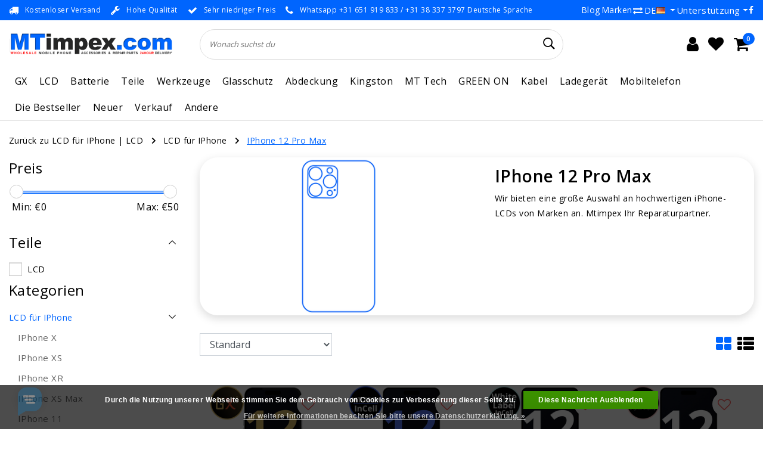

--- FILE ---
content_type: text/html;charset=utf-8
request_url: https://www.mtimpex.com/de/lcd/lcd-fuer-iphone/iphone-12-pro-max/
body_size: 68825
content:
<!DOCTYPE html>
<html lang="de">
  <head>
    <!--
		MTimpex.com by InStijl Media
    InStijl Media Unity Theme v2.1
    Theme by InStijl Media
    https://www.instijlmedia.nl
    
    If you are interested in our special offers or some customizaton, please contact us at info@instijlmedia.nl.
    -->
    
    <meta http-equiv="X-UA-Compatible" content="IE=Edge">
<title>iPhone 12 Pro Max LCD | MTimpex.com</title>
<meta name="description" content="Wir bieten eine große Auswahl an hochwertigen iPhone-LCDs von Marken an. Mtimpex Ihr Reparaturpartner. Heute bestellt, am nächsten Tag geliefert.">
<meta name="keywords" content="GX, ZY, JK, Incell, Oled, Oled Hard, Oled Soft, GRÜN EIN, JH, IPHONE,">
<meta name="HandheldFriendly" content="true">
<meta name="viewport" content="width=device-width, initial-scale=1, viewport-fit=cover">
<meta name="author" content="//www.instijlmedia.nl/">
<meta name="apple-mobile-web-app-capable" content="yes">
<meta name="apple-mobile-web-app-status-bar-style" content="white">
<meta name="author" content="//www.instijlmedia.nl/">
<meta name="theme-color" content="#ffffff">
<meta name="MobileOptimized" content="320">
<meta name="HandheldFriendly" content="true">
<link rel="icon" type="image/x-icon" href="https://cdn.webshopapp.com/shops/15250/themes/179020/v/1220320/assets/favicon.ico?20220323174145">
<link rel="apple-touch-icon" href="https://cdn.webshopapp.com/shops/15250/themes/179020/v/1220320/assets/favicon.ico?20220323174145">
<link rel="preconnect" href="//ajax.googleapis.com">
<link rel="preconnect" href="//cdn.webshopapp.com/">
<link rel="preconnect" href="//cdn.webshopapp.com/">	
<link rel="preconnect" href="//fonts.googleapis.com">
<link rel="preconnect" href="//fonts.gstatic.com" crossorigin>
<link rel="dns-prefetch" href="//ajax.googleapis.com">
<link rel="dns-prefetch" href="//cdn.webshopapp.com/">
<link rel="dns-prefetch" href="//cdn.webshopapp.com/">	
<link rel="dns-prefetch" href="//fonts.googleapis.com">
<link rel="dns-prefetch" href="//fonts.gstatic.com" crossorigin>

<meta property="fb:app_id" content="966242223397117"/>
<meta property="og:type" content="website"> 
<meta property="og:description" content="Wir bieten eine große Auswahl an hochwertigen iPhone-LCDs von Marken an. Mtimpex Ihr Reparaturpartner. Heute bestellt, am nächsten Tag geliefert.">
<meta property="og:image" content="https://cdn.webshopapp.com/shops/15250/themes/179020/v/1243371/assets/logo.png?20220407132817">
<link href='//fonts.googleapis.com/css?family=Open%20Sans:100,400,600&display=swap' rel='stylesheet' type='text/css'>

<link rel="stylesheet" href="https://cdn.webshopapp.com/shops/15250/themes/179020/assets/ism-bootstrap-min.css?20251120134903" media="all" />
<link rel="stylesheet" href="https://cdn.webshopapp.com/shops/15250/themes/179020/assets/owl-carousel-min.css?20251120134903" media="all" />
<link rel="stylesheet" href="https://cdn.webshopapp.com/shops/15250/themes/179020/assets/stylesheet.css?20251120134903" media="all" />
<link rel="stylesheet" href="https://cdn.webshopapp.com/shops/15250/themes/179020/assets/main.css?20251120134903" media="all" />
<link rel="stylesheet" href="https://cdn.webshopapp.com/shops/15250/themes/179020/assets/media-queries.css?20251120134903" media="all" />
<link rel="stylesheet" href="https://cdn.webshopapp.com/shops/15250/themes/179020/assets/settings.css?20251120134903" media="all" /> 
    <script src="https://cdn.webshopapp.com/shops/15250/themes/179020/assets/jquery-3-1-1-min.js?20251120134903"></script>
  <script src="https://cdn.webshopapp.com/shops/15250/themes/179020/assets/owl-carousel-min.js?20251120134903"></script>

<script>
  var setSoldOut = "Nicht auf Lager";
	var countDate = new Date("Jan 26, 2022 16:00:00").getTime();
	
	var x = setInterval(function() {
	
	  var now = new Date().getTime();
	  var distance = countDate - now;    
	  var days = Math.floor(distance / (1000 * 60 * 60 * 24));
	  var hours = Math.floor((distance % (1000 * 60 * 60 * 24)) / (1000 * 60 * 60));
	  var minutes = Math.floor((distance % (1000 * 60 * 60)) / (1000 * 60));
	  var seconds = Math.floor((distance % (1000 * 60)) / 1000);
	    
    $('#timer-counter').html('<span>Deal eindigt in: ' + hours + ':' + minutes + ':' + seconds + '</span>')
	    
	  if (distance < 0) {
	    clearInterval(x);
      $('#timer-counter').html('<span>Deal verlopen</span>');
	  }
	}, 1000);
</script>

        <script type="application/ld+json">
			{
				"@context": "https://schema.org/",
				"@type": "Organization",
				"url": "https://www.mtimpex.com/de/",
				"name": "MTimpex.com",
				"legalName": "MTimpex.com",
				"description": "Wir bieten eine große Auswahl an hochwertigen iPhone-LCDs von Marken an. Mtimpex Ihr Reparaturpartner. Heute bestellt, am nächsten Tag geliefert.",
				"logo": "https://cdn.webshopapp.com/shops/15250/themes/179020/v/1243371/assets/logo.png?20220407132817",
				"image": "https://cdn.webshopapp.com/shops/15250/themes/179020/v/1243371/assets/logo.png?20220407132817",
				"contactPoint": {
					"@type": "ContactPoint",
					"contactType": "Customer service",
					"telephone": "+31 (0)38 3373797"
				}
			}
</script>  	    <script>var ism_blog = '0';</script>            <meta charset="utf-8"/>
<!-- [START] 'blocks/head.rain' -->
<!--

  (c) 2008-2026 Lightspeed Netherlands B.V.
  http://www.lightspeedhq.com
  Generated: 21-01-2026 @ 02:47:48

-->
<link rel="canonical" href="https://www.mtimpex.com/de/lcd/lcd-fuer-iphone/iphone-12-pro-max/"/>
<link rel="alternate" href="https://www.mtimpex.com/de/index.rss" type="application/rss+xml" title="Neue Produkte"/>
<link href="https://cdn.webshopapp.com/assets/cookielaw.css?2025-02-20" rel="stylesheet" type="text/css"/>
<meta name="robots" content="noodp,noydir"/>
<meta name="google-site-verification" content="1XvTBDR7Hippu1OfSMsyRFb1-Sl72BoymABpxQZWLcw"/>
<meta property="og:url" content="https://www.mtimpex.com/de/lcd/lcd-fuer-iphone/iphone-12-pro-max/?source=facebook"/>
<meta property="og:site_name" content="MTimpex.com"/>
<meta property="og:title" content="iPhone 12 Pro Max LCD"/>
<meta property="og:description" content="Wir bieten eine große Auswahl an hochwertigen iPhone-LCDs von Marken an. Mtimpex Ihr Reparaturpartner. Heute bestellt, am nächsten Tag geliefert."/>
<script>
(function(w,d,s,l,i){w[l]=w[l]||[];w[l].push({'gtm.start':
new Date().getTime(),event:'gtm.js'});var f=d.getElementsByTagName(s)[0],
j=d.createElement(s),dl=l!='dataLayer'?'&l='+l:'';j.async=true;j.src=
'https://www.googletagmanager.com/gtm.js?id='+i+dl;f.parentNode.insertBefore(j,f);
})(window,document,'script','dataLayer','GTM-KKGC942');
</script>
<!--[if lt IE 9]>
<script src="https://cdn.webshopapp.com/assets/html5shiv.js?2025-02-20"></script>
<![endif]-->
<!-- [END] 'blocks/head.rain' -->
    
      <meta name="apple-itunes-app" content="app-id=1444974932, affiliate-data=myAffiliateData, app-argument=myURL">
<!-- Start SmartBanner configuration -->
<meta name="apple-itunes-app" content="app-id=1444974932, affiliate-data=myAffiliateData, app-argument=myURL">
<meta name="google-play-app" content="app-id=com.mtimpex.mtimpex">


<meta name="smartbanner:title" content="MTimpex App">
<meta name="smartbanner:author" content="MTimpex">
<meta name="smartbanner:price" content="GRATIS">
<meta name="smartbanner:price-suffix-apple" content=" - Im App Store">
<meta name="smartbanner:price-suffix-google" content=" - Im Google Play">
<meta name="smartbanner:button" content="ZEIGEN">


<meta name="smartbanner:icon-apple" content="https://play-lh.googleusercontent.com/tH_uwC1dqVpUT6YZ8rIgO7cr7OrawiEAZQ1fwKgoFS16agL5B7NBgAKBlVsDHB9LBmo=w240-h480">
<meta name="smartbanner:icon-google" content="https://play-lh.googleusercontent.com/tH_uwC1dqVpUT6YZ8rIgO7cr7OrawiEAZQ1fwKgoFS16agL5B7NBgAKBlVsDHB9LBmo=w240-h480">

<meta name="smartbanner:button-url-google" content="https://play.google.com/store/apps/details?id=com.mtimpex.mtimpex">
<meta name="smartbanner:enabled-platforms" content="android">
<meta name="smartbanner:hide-path" content="/">
<meta name="smartbanner:hide-ttl" content="2592000000">

<link rel="stylesheet" href="https://cdn.apptonize.net/assets/smartbanner/20201130/smartbanner.min.css">
<script src="https://cdn.apptonize.net/assets/smartbanner/20201130/smartbanner.min.js"></script>

<style>
.smartbanner {
z-index: 2000;
line-height: 100%;
}
.smartbanner.smartbanner--android {
background: #F2F2F2;
box-shadow: none;
}
.smartbanner.smartbanner--android .smartbanner__info__title, .smartbanner.smartbanner--android .smartbanner__info__author, .smartbanner.smartbanner--android .smartbanner__info__price {
color: #000000;
text-shadow: none;
}
.smartbanner.smartbanner--android .smartbanner__button {
border-color: #F2F2F2 ;
box-shadow: none;
}
.smartbanner.smartbanner--android .smartbanner__button__label {
background: #F2F2F2 ;
border-color: #F2F2F2 ;
color: #0064FF;
}
</style>

<!-- End SmartBanner configuration -->

  </head>
 	<body class="body osx webkit">
    <script>
var google_tag_params = {
  ecomm_prodid: ['159584651','146590301','152750398','136980850','159356308','146591168','152570813','154508982','150459248','159887791','159836455','159837994','161284054','159838931','161286522','161287415','161288389','161311049'],
  ecomm_pagetype: 'category',
  ecomm_category: 'IPhone 12 Pro Max',
  ecomm_totalvalue: 0.00,
};
</script>
<script>
window.dataLayer = window.dataLayer || [];
dataLayer.push({google_tag_params: window.google_tag_params});
</script>
              <div id="page" class="page page-">
      <div id="wrapper" class="wrapper">
              	        <div id="resMenu" class="sidenav"> 
  <div class="menu-text">
    <a href="https://www.mtimpex.com/" title="MTimpex.com">
    	<strong>MTimpex.com</strong>
    </a>
  </div>
  <div id="resMenuCloser" onclick="$('body, #resMenu, .btn-mobile.menu').removeClass('open');$('#resNav ul ul').removeClass('nav-active');">
    <span class="pe-7s-close"></span>
  </div>
  <div class="clear"></div>
  <div id="resNav">
    <ul class="categories list-unstyled p-0 m-0">
      <li class="item homepage">
        <a href="https://www.mtimpex.com/" title="MTimpex.com"><strong>Homepage</strong></a>
      </li>
            <li class="item category">
        <a href="https://www.mtimpex.com/de/gx/" title="GX"><span>GX</span></a>
              </li>
            <li class="item category active">
        <a href="" title="LCD " onclick="return false;"><span>LCD </span></a>
                <span class="pe-7s-angle-right"></span>
        <ul class="list-unstyled p-0 m-0">
          <li class="item active goback">
        		<a href="" title="LCD " onclick="$(this).closest('ul').removeClass('nav-active');return false;"><i class="pe-7s-angle-left"></i><span class="text">Zurück zu Menu</span></a>
          </li>
          <li class="item active">
        		<a href="https://www.mtimpex.com/de/lcd/" title="LCD "><strong>LCD </strong></a>
          </li>
                    <li class="item active">
            <a href="" title="LCD für IPhone" onclick="return false;"><span>LCD für IPhone</span></a>
                        <span class="pe-7s-angle-right"></span>
            <ul class="list-unstyled p-0 m-0">
              <li class="item active goback">
        				<a href="" title="LCD " onclick="$(this).closest('ul').removeClass('nav-active');return false;"><i class="pe-7s-angle-left"></i><span>Zurück zu LCD </span></a>
          		</li>
              <li class="item active">
                <a href="https://www.mtimpex.com/de/lcd/lcd-fuer-iphone/" title="LCD für IPhone"><strong>LCD für IPhone</strong></a>
              </li>
                            <li class="item">
                <a href="https://www.mtimpex.com/de/lcd/lcd-fuer-iphone/iphone-x/" title="IPhone X">IPhone X</a>
              </li>
                            <li class="item">
                <a href="https://www.mtimpex.com/de/lcd/lcd-fuer-iphone/iphone-xs/" title="IPhone XS">IPhone XS</a>
              </li>
                            <li class="item">
                <a href="https://www.mtimpex.com/de/lcd/lcd-fuer-iphone/iphone-xr/" title="IPhone XR">IPhone XR</a>
              </li>
                            <li class="item">
                <a href="https://www.mtimpex.com/de/lcd/lcd-fuer-iphone/iphone-xs-max/" title="IPhone XS Max">IPhone XS Max</a>
              </li>
                            <li class="item">
                <a href="https://www.mtimpex.com/de/lcd/lcd-fuer-iphone/iphone-11/" title="IPhone 11">IPhone 11</a>
              </li>
                            <li class="item">
                <a href="https://www.mtimpex.com/de/lcd/lcd-fuer-iphone/iphone-11-pro/" title="IPhone 11 Pro">IPhone 11 Pro</a>
              </li>
                            <li class="item">
                <a href="https://www.mtimpex.com/de/lcd/lcd-fuer-iphone/iphone-11-pro-max/" title="IPhone 11 Pro Max">IPhone 11 Pro Max</a>
              </li>
                            <li class="item">
                <a href="https://www.mtimpex.com/de/lcd/lcd-fuer-iphone/iphone-12-mini/" title="IPhone 12 Mini ">IPhone 12 Mini </a>
              </li>
                            <li class="item">
                <a href="https://www.mtimpex.com/de/lcd/lcd-fuer-iphone/iphone-12-12-pro/" title="IPhone 12 / 12 Pro ">IPhone 12 / 12 Pro </a>
              </li>
                            <li class="item active">
                <a href="https://www.mtimpex.com/de/lcd/lcd-fuer-iphone/iphone-12-pro-max/" title="IPhone 12 Pro Max">IPhone 12 Pro Max</a>
              </li>
                            <li class="item">
                <a href="https://www.mtimpex.com/de/lcd/lcd-fuer-iphone/iphone-13-mini/" title="IPhone 13 Mini">IPhone 13 Mini</a>
              </li>
                            <li class="item">
                <a href="https://www.mtimpex.com/de/lcd/lcd-fuer-iphone/iphone-13/" title="IPhone 13">IPhone 13</a>
              </li>
                            <li class="item">
                <a href="https://www.mtimpex.com/de/lcd/lcd-fuer-iphone/iphone-13-pro/" title="IPhone 13 Pro">IPhone 13 Pro</a>
              </li>
                            <li class="item">
                <a href="https://www.mtimpex.com/de/lcd/lcd-fuer-iphone/iphone-13-pro-max/" title="IPhone 13 Pro Max">IPhone 13 Pro Max</a>
              </li>
                            <li class="item">
                <a href="https://www.mtimpex.com/de/lcd/lcd-fuer-iphone/iphone-14/" title="IPhone 14">IPhone 14</a>
              </li>
                            <li class="item">
                <a href="https://www.mtimpex.com/de/lcd/lcd-fuer-iphone/iphone-14-plus/" title="IPhone 14 Plus">IPhone 14 Plus</a>
              </li>
                            <li class="item">
                <a href="https://www.mtimpex.com/de/lcd/lcd-fuer-iphone/iphone-14-pro/" title="IPhone 14 Pro">IPhone 14 Pro</a>
              </li>
                            <li class="item">
                <a href="https://www.mtimpex.com/de/lcd/lcd-fuer-iphone/iphone-14-pro-max/" title="IPhone 14 Pro Max">IPhone 14 Pro Max</a>
              </li>
                            <li class="item">
                <a href="https://www.mtimpex.com/de/lcd/lcd-fuer-iphone/iphone-15/" title="IPhone 15">IPhone 15</a>
              </li>
                            <li class="item">
                <a href="https://www.mtimpex.com/de/lcd/lcd-fuer-iphone/iphone-15-plus/" title="IPhone 15 Plus">IPhone 15 Plus</a>
              </li>
                            <li class="item">
                <a href="https://www.mtimpex.com/de/lcd/lcd-fuer-iphone/iphone-15-pro/" title="IPhone 15 Pro">IPhone 15 Pro</a>
              </li>
                            <li class="item">
                <a href="https://www.mtimpex.com/de/lcd/lcd-fuer-iphone/iphone-15-pro-max/" title="IPhone 15 Pro Max">IPhone 15 Pro Max</a>
              </li>
                            <li class="item">
                <a href="https://www.mtimpex.com/de/lcd/lcd-fuer-iphone/iphone-16e/" title="IPhone 16e">IPhone 16e</a>
              </li>
                            <li class="item">
                <a href="https://www.mtimpex.com/de/lcd/lcd-fuer-iphone/iphone-16/" title="IPhone 16">IPhone 16</a>
              </li>
                            <li class="item">
                <a href="https://www.mtimpex.com/de/lcd/lcd-fuer-iphone/iphone-16-plus/" title="IPhone 16 Plus">IPhone 16 Plus</a>
              </li>
                            <li class="item">
                <a href="https://www.mtimpex.com/de/lcd/lcd-fuer-iphone/iphone-16-pro/" title="IPhone 16 Pro">IPhone 16 Pro</a>
              </li>
                            <li class="item">
                <a href="https://www.mtimpex.com/de/lcd/lcd-fuer-iphone/iphone-16-pro-max/" title="IPhone 16 Pro Max">IPhone 16 Pro Max</a>
              </li>
                            <li class="item">
                <a href="https://www.mtimpex.com/de/lcd/lcd-fuer-iphone/iphone-8-plus/" title="IPhone 8 Plus">IPhone 8 Plus</a>
              </li>
                            <li class="item">
                <a href="https://www.mtimpex.com/de/lcd/lcd-fuer-iphone/iphone-se-2022/" title="IPhone SE 2022">IPhone SE 2022</a>
              </li>
                            <li class="item">
                <a href="https://www.mtimpex.com/de/lcd/lcd-fuer-iphone/iphone-8-se-2020/" title="IPhone 8 / SE 2020 ">IPhone 8 / SE 2020 </a>
              </li>
                            <li class="item">
                <a href="https://www.mtimpex.com/de/lcd/lcd-fuer-iphone/iphone-7-plus/" title="IPhone 7 Plus">IPhone 7 Plus</a>
              </li>
                            <li class="item">
                <a href="https://www.mtimpex.com/de/lcd/lcd-fuer-iphone/iphone-7/" title="IPhone 7">IPhone 7</a>
              </li>
                            <li class="item">
                <a href="https://www.mtimpex.com/de/lcd/lcd-fuer-iphone/iphone-6s-plus/" title="IPhone 6S Plus">IPhone 6S Plus</a>
              </li>
                            <li class="item">
                <a href="https://www.mtimpex.com/de/lcd/lcd-fuer-iphone/iphone-6s/" title="IPhone 6S">IPhone 6S</a>
              </li>
                            <li class="item">
                <a href="https://www.mtimpex.com/de/lcd/lcd-fuer-iphone/iphone-6-plus/" title="IPhone 6 Plus">IPhone 6 Plus</a>
              </li>
                            <li class="item">
                <a href="https://www.mtimpex.com/de/lcd/lcd-fuer-iphone/iphone-6/" title="IPhone 6">IPhone 6</a>
              </li>
                            <li class="item">
                <a href="https://www.mtimpex.com/de/lcd/lcd-fuer-iphone/iphone-5s-se/" title="IPhone 5S / SE">IPhone 5S / SE</a>
              </li>
                            <li class="item">
                <a href="https://www.mtimpex.com/de/lcd/lcd-fuer-iphone/iphone-5c/" title="IPhone 5C">IPhone 5C</a>
              </li>
                            <li class="item">
                <a href="https://www.mtimpex.com/de/lcd/lcd-fuer-iphone/iphone-5/" title="IPhone 5">IPhone 5</a>
              </li>
                            <li class="item">
                <a href="https://www.mtimpex.com/de/lcd/lcd-fuer-iphone/iphone-4-4s/" title="IPhone 4 / 4S">IPhone 4 / 4S</a>
              </li>
                            <li class="item">
                <a href="https://www.mtimpex.com/de/lcd/lcd-fuer-iphone/iphone-3gs/" title="IPhone 3GS">IPhone 3GS</a>
              </li>
                            <li class="item">
                <a href="https://www.mtimpex.com/de/lcd/lcd-fuer-iphone/iphone-3g/" title="IPhone 3G">IPhone 3G</a>
              </li>
                          </ul>
                      </li>
                    <li class="item active">
            <a href="" title="LCD Samsung" onclick="return false;"><span>LCD Samsung</span></a>
                        <span class="pe-7s-angle-right"></span>
            <ul class="list-unstyled p-0 m-0">
              <li class="item goback">
        				<a href="" title="LCD " onclick="$(this).closest('ul').removeClass('nav-active');return false;"><i class="pe-7s-angle-left"></i><span>Zurück zu LCD </span></a>
          		</li>
              <li class="item">
                <a href="https://www.mtimpex.com/de/lcd/lcd-samsung/" title="LCD Samsung"><strong>LCD Samsung</strong></a>
              </li>
                            <li class="item">
                <a href="https://www.mtimpex.com/de/lcd/lcd-samsung/galaxy-s-serie/" title="Galaxy S-Serie">Galaxy S-Serie</a>
              </li>
                            <li class="item">
                <a href="https://www.mtimpex.com/de/lcd/lcd-samsung/galaxy-a-serie/" title="Galaxy  A-Serie">Galaxy  A-Serie</a>
              </li>
                            <li class="item">
                <a href="https://www.mtimpex.com/de/lcd/lcd-samsung/galaxy-j-serie/" title="Galaxy J Serie">Galaxy J Serie</a>
              </li>
                            <li class="item">
                <a href="https://www.mtimpex.com/de/lcd/lcd-samsung/galaxy-note-serie/" title="Galaxy Note Serie">Galaxy Note Serie</a>
              </li>
                            <li class="item">
                <a href="https://www.mtimpex.com/de/lcd/lcd-samsung/xcover-serie/" title="Xcover Serie">Xcover Serie</a>
              </li>
                            <li class="item">
                <a href="https://www.mtimpex.com/de/lcd/lcd-samsung/galaxy-fold-serie/" title="Galaxy Fold Serie">Galaxy Fold Serie</a>
              </li>
                            <li class="item">
                <a href="https://www.mtimpex.com/de/lcd/lcd-samsung/gear-fit2/" title="Gear Fit2">Gear Fit2</a>
              </li>
                            <li class="item">
                <a href="https://www.mtimpex.com/de/lcd/lcd-samsung/galaxy-m-serie/" title="Galaxy M Serie">Galaxy M Serie</a>
              </li>
                            <li class="item">
                <a href="https://www.mtimpex.com/de/lcd/lcd-samsung/andere-modelle/" title="Andere Modelle">Andere Modelle</a>
              </li>
                          </ul>
                      </li>
                    <li class="item active">
            <a href="" title="LCD Xiaomi" onclick="return false;"><span>LCD Xiaomi</span></a>
                        <span class="pe-7s-angle-right"></span>
            <ul class="list-unstyled p-0 m-0">
              <li class="item goback">
        				<a href="" title="LCD " onclick="$(this).closest('ul').removeClass('nav-active');return false;"><i class="pe-7s-angle-left"></i><span>Zurück zu LCD </span></a>
          		</li>
              <li class="item">
                <a href="https://www.mtimpex.com/de/lcd/lcd-xiaomi/" title="LCD Xiaomi"><strong>LCD Xiaomi</strong></a>
              </li>
                            <li class="item">
                <a href="https://www.mtimpex.com/de/lcd/lcd-xiaomi/xiaomi-series/" title="Xiaomi Series">Xiaomi Series</a>
              </li>
                            <li class="item">
                <a href="https://www.mtimpex.com/de/lcd/lcd-xiaomi/xiaomi-redmi-series/" title="Xiaomi Redmi Series">Xiaomi Redmi Series</a>
              </li>
                            <li class="item">
                <a href="https://www.mtimpex.com/de/lcd/lcd-xiaomi/xiaomi-redmi-note-series/" title="Xiaomi Redmi Note Series">Xiaomi Redmi Note Series</a>
              </li>
                            <li class="item">
                <a href="https://www.mtimpex.com/de/lcd/lcd-xiaomi/xiaomi-mi-series/" title="Xiaomi MI Series">Xiaomi MI Series</a>
              </li>
                            <li class="item">
                <a href="https://www.mtimpex.com/de/lcd/lcd-xiaomi/xiaomi-poco-series/" title="Xiaomi Poco Series">Xiaomi Poco Series</a>
              </li>
                            <li class="item">
                <a href="https://www.mtimpex.com/de/lcd/lcd-xiaomi/xiaomi-pad-series/" title="Xiaomi Pad Series">Xiaomi Pad Series</a>
              </li>
                            <li class="item">
                <a href="https://www.mtimpex.com/de/lcd/lcd-xiaomi/redmi-k-serie/" title="Redmi K-Serie">Redmi K-Serie</a>
              </li>
                            <li class="item">
                <a href="https://www.mtimpex.com/de/lcd/lcd-xiaomi/shark-serie/" title="Shark-Serie">Shark-Serie</a>
              </li>
                          </ul>
                      </li>
                    <li class="item active">
            <a href="" title="LCD Google Pixel " onclick="return false;"><span>LCD Google Pixel </span></a>
                        <span class="pe-7s-angle-right"></span>
            <ul class="list-unstyled p-0 m-0">
              <li class="item goback">
        				<a href="" title="LCD " onclick="$(this).closest('ul').removeClass('nav-active');return false;"><i class="pe-7s-angle-left"></i><span>Zurück zu LCD </span></a>
          		</li>
              <li class="item">
                <a href="https://www.mtimpex.com/de/lcd/lcd-google-pixel/" title="LCD Google Pixel "><strong>LCD Google Pixel </strong></a>
              </li>
                            <li class="item">
                <a href="https://www.mtimpex.com/de/lcd/lcd-google-pixel/google-pixel-10-pro-xl/" title="Google Pixel 10 Pro XL">Google Pixel 10 Pro XL</a>
              </li>
                            <li class="item">
                <a href="https://www.mtimpex.com/de/lcd/lcd-google-pixel/google-pixel-10-pro/" title="Google Pixel 10 Pro">Google Pixel 10 Pro</a>
              </li>
                            <li class="item">
                <a href="https://www.mtimpex.com/de/lcd/lcd-google-pixel/google-pixel-10/" title="Google Pixel 10">Google Pixel 10</a>
              </li>
                            <li class="item">
                <a href="https://www.mtimpex.com/de/lcd/lcd-google-pixel/google-pixel-9a/" title="Google Pixel 9a">Google Pixel 9a</a>
              </li>
                            <li class="item">
                <a href="https://www.mtimpex.com/de/lcd/lcd-google-pixel/google-pixel-9-pro-xl/" title="Google Pixel 9 Pro XL">Google Pixel 9 Pro XL</a>
              </li>
                            <li class="item">
                <a href="https://www.mtimpex.com/de/lcd/lcd-google-pixel/google-pixel-9-pro/" title="Google Pixel 9 Pro">Google Pixel 9 Pro</a>
              </li>
                            <li class="item">
                <a href="https://www.mtimpex.com/de/lcd/lcd-google-pixel/google-pixel-9/" title="Google pixel 9">Google pixel 9</a>
              </li>
                            <li class="item">
                <a href="https://www.mtimpex.com/de/lcd/lcd-google-pixel/google-pixel-8a/" title="Google Pixel 8a">Google Pixel 8a</a>
              </li>
                            <li class="item">
                <a href="https://www.mtimpex.com/de/lcd/lcd-google-pixel/google-pixel-8-pro/" title="Google Pixel 8 Pro">Google Pixel 8 Pro</a>
              </li>
                            <li class="item">
                <a href="https://www.mtimpex.com/de/lcd/lcd-google-pixel/google-pixel-8/" title="Google Pixel 8">Google Pixel 8</a>
              </li>
                            <li class="item">
                <a href="https://www.mtimpex.com/de/lcd/lcd-google-pixel/google-pixel-7a/" title="Google Pixel 7a">Google Pixel 7a</a>
              </li>
                            <li class="item">
                <a href="https://www.mtimpex.com/de/lcd/lcd-google-pixel/google-pixel-7-pro/" title="Google Pixel 7 Pro">Google Pixel 7 Pro</a>
              </li>
                            <li class="item">
                <a href="https://www.mtimpex.com/de/lcd/lcd-google-pixel/google-pixel-7/" title="Google Pixel 7">Google Pixel 7</a>
              </li>
                            <li class="item">
                <a href="https://www.mtimpex.com/de/lcd/lcd-google-pixel/google-pixel-6a/" title="Google Pixel 6a">Google Pixel 6a</a>
              </li>
                            <li class="item">
                <a href="https://www.mtimpex.com/de/lcd/lcd-google-pixel/google-pixel-6-pro/" title="Google Pixel 6 Pro">Google Pixel 6 Pro</a>
              </li>
                            <li class="item">
                <a href="https://www.mtimpex.com/de/lcd/lcd-google-pixel/google-pixel-6/" title="Google Pixel 6">Google Pixel 6</a>
              </li>
                            <li class="item">
                <a href="https://www.mtimpex.com/de/lcd/lcd-google-pixel/google-pixel-5/" title="Google Pixel 5">Google Pixel 5</a>
              </li>
                            <li class="item">
                <a href="https://www.mtimpex.com/de/lcd/lcd-google-pixel/google-pixel-4/" title="Google Pixel 4">Google Pixel 4</a>
              </li>
                            <li class="item">
                <a href="https://www.mtimpex.com/de/lcd/lcd-google-pixel/google-pixel-3/" title="Google Pixel 3">Google Pixel 3</a>
              </li>
                            <li class="item">
                <a href="https://www.mtimpex.com/de/lcd/lcd-google-pixel/google-pixel-2/" title="Google Pixel 2">Google Pixel 2</a>
              </li>
                          </ul>
                      </li>
                    <li class="item active">
            <a href="" title="LCD Oppo" onclick="return false;"><span>LCD Oppo</span></a>
                        <span class="pe-7s-angle-right"></span>
            <ul class="list-unstyled p-0 m-0">
              <li class="item goback">
        				<a href="" title="LCD " onclick="$(this).closest('ul').removeClass('nav-active');return false;"><i class="pe-7s-angle-left"></i><span>Zurück zu LCD </span></a>
          		</li>
              <li class="item">
                <a href="https://www.mtimpex.com/de/lcd/lcd-oppo/" title="LCD Oppo"><strong>LCD Oppo</strong></a>
              </li>
                            <li class="item">
                <a href="https://www.mtimpex.com/de/lcd/lcd-oppo/oppo-a-serie/" title="OPPO A Serie">OPPO A Serie</a>
              </li>
                            <li class="item">
                <a href="https://www.mtimpex.com/de/lcd/lcd-oppo/oppo-find-serie/" title="OPPO Find Serie">OPPO Find Serie</a>
              </li>
                            <li class="item">
                <a href="https://www.mtimpex.com/de/lcd/lcd-oppo/oppo-reno-serie/" title="OPPO Reno Serie">OPPO Reno Serie</a>
              </li>
                            <li class="item">
                <a href="https://www.mtimpex.com/de/lcd/lcd-oppo/oppo-f-serie/" title="OPPO F Serie">OPPO F Serie</a>
              </li>
                            <li class="item">
                <a href="https://www.mtimpex.com/de/lcd/lcd-oppo/oppo-k-serie/" title="OPPO K Serie">OPPO K Serie</a>
              </li>
                            <li class="item">
                <a href="https://www.mtimpex.com/de/lcd/lcd-oppo/oppo-r-serie/" title="OPPO R Serie">OPPO R Serie</a>
              </li>
                          </ul>
                      </li>
                    <li class="item active">
            <a href="" title="LCD Realme" onclick="return false;"><span>LCD Realme</span></a>
                        <span class="pe-7s-angle-right"></span>
            <ul class="list-unstyled p-0 m-0">
              <li class="item goback">
        				<a href="" title="LCD " onclick="$(this).closest('ul').removeClass('nav-active');return false;"><i class="pe-7s-angle-left"></i><span>Zurück zu LCD </span></a>
          		</li>
              <li class="item">
                <a href="https://www.mtimpex.com/de/lcd/lcd-realme/" title="LCD Realme"><strong>LCD Realme</strong></a>
              </li>
                            <li class="item">
                <a href="https://www.mtimpex.com/de/lcd/lcd-realme/realme-14-serie/" title="Realme 14 Serie">Realme 14 Serie</a>
              </li>
                            <li class="item">
                <a href="https://www.mtimpex.com/de/lcd/lcd-realme/realme-12-serie/" title="Realme 12 Serie">Realme 12 Serie</a>
              </li>
                            <li class="item">
                <a href="https://www.mtimpex.com/de/lcd/lcd-realme/realme-11-serie/" title="Realme 11 Serie">Realme 11 Serie</a>
              </li>
                            <li class="item">
                <a href="https://www.mtimpex.com/de/lcd/lcd-realme/realme-10-serie/" title="Realme 10-Serie">Realme 10-Serie</a>
              </li>
                            <li class="item">
                <a href="https://www.mtimpex.com/de/lcd/lcd-realme/realme-9-serie/" title="Realme 9-Serie">Realme 9-Serie</a>
              </li>
                            <li class="item">
                <a href="https://www.mtimpex.com/de/lcd/lcd-realme/realme-8-serie/" title="Realme 8-Serie">Realme 8-Serie</a>
              </li>
                            <li class="item">
                <a href="https://www.mtimpex.com/de/lcd/lcd-realme/realme-7-serie/" title="Realme 7-Serie">Realme 7-Serie</a>
              </li>
                            <li class="item">
                <a href="https://www.mtimpex.com/de/lcd/lcd-realme/realme-6-serie/" title="Realme 6-Serie">Realme 6-Serie</a>
              </li>
                            <li class="item">
                <a href="https://www.mtimpex.com/de/lcd/lcd-realme/realme-5-serie/" title="Realme 5-Serie">Realme 5-Serie</a>
              </li>
                            <li class="item">
                <a href="https://www.mtimpex.com/de/lcd/lcd-realme/realme-c-serie/" title="Realme C-Serie">Realme C-Serie</a>
              </li>
                            <li class="item">
                <a href="https://www.mtimpex.com/de/lcd/lcd-realme/realme-v-serie/" title="Realme V-Serie">Realme V-Serie</a>
              </li>
                            <li class="item">
                <a href="https://www.mtimpex.com/de/lcd/lcd-realme/realme-narzo-serie/" title="Realme Narzo-Serie">Realme Narzo-Serie</a>
              </li>
                            <li class="item">
                <a href="https://www.mtimpex.com/de/lcd/lcd-realme/realme-gt-serie/" title="Realme GT-Serie">Realme GT-Serie</a>
              </li>
                            <li class="item">
                <a href="https://www.mtimpex.com/de/lcd/lcd-realme/realme-x50/" title="Realme X50">Realme X50</a>
              </li>
                            <li class="item">
                <a href="https://www.mtimpex.com/de/lcd/lcd-realme/realme-q5i/" title="Realme Q5i">Realme Q5i</a>
              </li>
                          </ul>
                      </li>
                    <li class="item active">
            <a href="" title="LCD-Huawei" onclick="return false;"><span>LCD-Huawei</span></a>
                        <span class="pe-7s-angle-right"></span>
            <ul class="list-unstyled p-0 m-0">
              <li class="item goback">
        				<a href="" title="LCD " onclick="$(this).closest('ul').removeClass('nav-active');return false;"><i class="pe-7s-angle-left"></i><span>Zurück zu LCD </span></a>
          		</li>
              <li class="item">
                <a href="https://www.mtimpex.com/de/lcd/lcd-huawei/" title="LCD-Huawei"><strong>LCD-Huawei</strong></a>
              </li>
                            <li class="item">
                <a href="https://www.mtimpex.com/de/lcd/lcd-huawei/p-smart-series/" title="P Smart Series">P Smart Series</a>
              </li>
                            <li class="item">
                <a href="https://www.mtimpex.com/de/lcd/lcd-huawei/p-serie/" title="P Serie">P Serie</a>
              </li>
                            <li class="item">
                <a href="https://www.mtimpex.com/de/lcd/lcd-huawei/mate-serie/" title="Mate Serie">Mate Serie</a>
              </li>
                            <li class="item">
                <a href="https://www.mtimpex.com/de/lcd/lcd-huawei/y-series/" title="Y Series">Y Series</a>
              </li>
                            <li class="item">
                <a href="https://www.mtimpex.com/de/lcd/lcd-huawei/nova-serie/" title="Nova Serie">Nova Serie</a>
              </li>
                            <li class="item">
                <a href="https://www.mtimpex.com/de/lcd/lcd-huawei/g-serie/" title="G Serie">G Serie</a>
              </li>
                            <li class="item">
                <a href="https://www.mtimpex.com/de/lcd/lcd-huawei/enjoy-serie/" title="Enjoy Serie">Enjoy Serie</a>
              </li>
                          </ul>
                      </li>
                    <li class="item active">
            <a href="" title="LCD Laptop" onclick="return false;"><span>LCD Laptop</span></a>
                        <span class="pe-7s-angle-right"></span>
            <ul class="list-unstyled p-0 m-0">
              <li class="item goback">
        				<a href="" title="LCD " onclick="$(this).closest('ul').removeClass('nav-active');return false;"><i class="pe-7s-angle-left"></i><span>Zurück zu LCD </span></a>
          		</li>
              <li class="item">
                <a href="https://www.mtimpex.com/de/lcd/lcd-laptop/" title="LCD Laptop"><strong>LCD Laptop</strong></a>
              </li>
                            <li class="item">
                <a href="https://www.mtimpex.com/de/lcd/lcd-laptop/116/" title="11,6&quot;">11,6&quot;</a>
              </li>
                            <li class="item">
                <a href="https://www.mtimpex.com/de/lcd/lcd-laptop/125/" title="12,5&quot;">12,5&quot;</a>
              </li>
                            <li class="item">
                <a href="https://www.mtimpex.com/de/lcd/lcd-laptop/131/" title="13,1&quot;">13,1&quot;</a>
              </li>
                            <li class="item">
                <a href="https://www.mtimpex.com/de/lcd/lcd-laptop/133/" title="13,3&quot;">13,3&quot;</a>
              </li>
                            <li class="item">
                <a href="https://www.mtimpex.com/de/lcd/lcd-laptop/140/" title="14,0&quot;">14,0&quot;</a>
              </li>
                            <li class="item">
                <a href="https://www.mtimpex.com/de/lcd/lcd-laptop/141/" title="14,1&quot;">14,1&quot;</a>
              </li>
                            <li class="item">
                <a href="https://www.mtimpex.com/de/lcd/lcd-laptop/156/" title="15,6&quot;">15,6&quot;</a>
              </li>
                            <li class="item">
                <a href="https://www.mtimpex.com/de/lcd/lcd-laptop/173/" title="17,3&quot;">17,3&quot;</a>
              </li>
                          </ul>
                      </li>
                    <li class="item active">
            <a href="" title="LCD Samsung Tablets" onclick="return false;"><span>LCD Samsung Tablets</span></a>
                        <span class="pe-7s-angle-right"></span>
            <ul class="list-unstyled p-0 m-0">
              <li class="item goback">
        				<a href="" title="LCD " onclick="$(this).closest('ul').removeClass('nav-active');return false;"><i class="pe-7s-angle-left"></i><span>Zurück zu LCD </span></a>
          		</li>
              <li class="item">
                <a href="https://www.mtimpex.com/de/lcd/lcd-samsung-tablets/" title="LCD Samsung Tablets"><strong>LCD Samsung Tablets</strong></a>
              </li>
                            <li class="item">
                <a href="https://www.mtimpex.com/de/lcd/lcd-samsung-tablets/tab-s9-fe-plus-x610-x615b/" title="Tab S9 FE Plus X610 / X615B">Tab S9 FE Plus X610 / X615B</a>
              </li>
                            <li class="item">
                <a href="https://www.mtimpex.com/de/lcd/lcd-samsung-tablets/tab-s7-2020-t870-t875/" title="Tab S7 2020 T870 / T875">Tab S7 2020 T870 / T875</a>
              </li>
                            <li class="item">
                <a href="https://www.mtimpex.com/de/lcd/lcd-samsung-tablets/tab-s6-2019-t865-t860/" title="Tab S6 2019 T865 / T860">Tab S6 2019 T865 / T860</a>
              </li>
                            <li class="item">
                <a href="https://www.mtimpex.com/de/lcd/lcd-samsung-tablets/tab-s6-lite-2020-p610-p615/" title="Tab S6 Lite 2020 P610 / P615">Tab S6 Lite 2020 P610 / P615</a>
              </li>
                            <li class="item">
                <a href="https://www.mtimpex.com/de/lcd/lcd-samsung-tablets/tab-s4-2018-t835/" title="Tab S4 2018 T835">Tab S4 2018 T835</a>
              </li>
                            <li class="item">
                <a href="https://www.mtimpex.com/de/lcd/lcd-samsung-tablets/tab-s2-2015-t810-t815/" title="Tab S2 2015 T810 / T815">Tab S2 2015 T810 / T815</a>
              </li>
                            <li class="item">
                <a href="https://www.mtimpex.com/de/lcd/lcd-samsung-tablets/tab-a9-plus-x210-x215/" title="Tab A9 Plus X210 / X215">Tab A9 Plus X210 / X215</a>
              </li>
                            <li class="item">
                <a href="https://www.mtimpex.com/de/lcd/lcd-samsung-tablets/tab-a9-x110-x115/" title="Tab A9 X110 / X115">Tab A9 X110 / X115</a>
              </li>
                            <li class="item">
                <a href="https://www.mtimpex.com/de/lcd/lcd-samsung-tablets/tab-a8-105-2021-x200/" title="Tab A8 10,5 2021 X200">Tab A8 10,5 2021 X200</a>
              </li>
                            <li class="item">
                <a href="https://www.mtimpex.com/de/lcd/lcd-samsung-tablets/tab-a7-2020-t500-t505/" title="Tab A7 2020 T500 / T505">Tab A7 2020 T500 / T505</a>
              </li>
                            <li class="item">
                <a href="https://www.mtimpex.com/de/lcd/lcd-samsung-tablets/tab-a7-lite-2021-t220/" title="Tab A7 Lite 2021 T220">Tab A7 Lite 2021 T220</a>
              </li>
                            <li class="item">
                <a href="https://www.mtimpex.com/de/lcd/lcd-samsung-tablets/tab-a-2019-t590-t595/" title="Tab A 2019 T590 / T595">Tab A 2019 T590 / T595</a>
              </li>
                            <li class="item">
                <a href="https://www.mtimpex.com/de/lcd/lcd-samsung-tablets/tab-a-2019-t510-t515/" title="Tab A 2019 T510 / T515">Tab A 2019 T510 / T515</a>
              </li>
                            <li class="item">
                <a href="https://www.mtimpex.com/de/lcd/lcd-samsung-tablets/tab-a-2016-t580-t585/" title="Tab A 2016 T580 / T585">Tab A 2016 T580 / T585</a>
              </li>
                            <li class="item">
                <a href="https://www.mtimpex.com/de/lcd/lcd-samsung-tablets/tab-a-2015-t550/" title="Tab A 2015 T550">Tab A 2015 T550</a>
              </li>
                            <li class="item">
                <a href="https://www.mtimpex.com/de/lcd/lcd-samsung-tablets/tab-a-80-2020-t307u/" title="Tab A 8.0 2020 T307U">Tab A 8.0 2020 T307U</a>
              </li>
                            <li class="item">
                <a href="https://www.mtimpex.com/de/lcd/lcd-samsung-tablets/tab-80-2019-t295/" title="Tab 8.0 2019 T295">Tab 8.0 2019 T295</a>
              </li>
                            <li class="item">
                <a href="https://www.mtimpex.com/de/lcd/lcd-samsung-tablets/tab-a-2019-t290/" title="Tab A 2019 T290">Tab A 2019 T290</a>
              </li>
                            <li class="item">
                <a href="https://www.mtimpex.com/de/lcd/lcd-samsung-tablets/tab-a-2016-t285/" title="Tab A 2016 T285">Tab A 2016 T285</a>
              </li>
                            <li class="item">
                <a href="https://www.mtimpex.com/de/lcd/lcd-samsung-tablets/tab-active-3-t570-t575/" title="Tab Active 3 T570/T575">Tab Active 3 T570/T575</a>
              </li>
                            <li class="item">
                <a href="https://www.mtimpex.com/de/lcd/lcd-samsung-tablets/tab-active-2-2017-t395/" title="Tab Active 2 2017 T395">Tab Active 2 2017 T395</a>
              </li>
                          </ul>
                      </li>
                    <li class="item active">
            <a href="" title="LCD für IPad" onclick="return false;"><span>LCD für IPad</span></a>
                        <span class="pe-7s-angle-right"></span>
            <ul class="list-unstyled p-0 m-0">
              <li class="item goback">
        				<a href="" title="LCD " onclick="$(this).closest('ul').removeClass('nav-active');return false;"><i class="pe-7s-angle-left"></i><span>Zurück zu LCD </span></a>
          		</li>
              <li class="item">
                <a href="https://www.mtimpex.com/de/lcd/lcd-fuer-ipad/" title="LCD für IPad"><strong>LCD für IPad</strong></a>
              </li>
                            <li class="item">
                <a href="https://www.mtimpex.com/de/lcd/lcd-fuer-ipad/ipad-pro-3-11-zoll-2021/" title="iPad Pro 3 11 Zoll 2021">iPad Pro 3 11 Zoll 2021</a>
              </li>
                            <li class="item">
                <a href="https://www.mtimpex.com/de/lcd/lcd-fuer-ipad/ipad-pro-4-129-zoll-2020/" title="iPad Pro 4 12,9 Zoll 2020">iPad Pro 4 12,9 Zoll 2020</a>
              </li>
                            <li class="item">
                <a href="https://www.mtimpex.com/de/lcd/lcd-fuer-ipad/ipad-pro-2-11-zoll-2020/" title="iPad Pro 2 11 Zoll 2020">iPad Pro 2 11 Zoll 2020</a>
              </li>
                            <li class="item">
                <a href="https://www.mtimpex.com/de/lcd/lcd-fuer-ipad/ipad-pro-3-129-zoll-2018/" title="iPad Pro 3 12,9 Zoll 2018">iPad Pro 3 12,9 Zoll 2018</a>
              </li>
                            <li class="item">
                <a href="https://www.mtimpex.com/de/lcd/lcd-fuer-ipad/ipad-pro-11-zoll-2018/" title="iPad Pro 11 Zoll 2018">iPad Pro 11 Zoll 2018</a>
              </li>
                            <li class="item">
                <a href="https://www.mtimpex.com/de/lcd/lcd-fuer-ipad/ipad-pro-2-129-zoll-2017/" title="iPad Pro 2 12,9 Zoll 2017">iPad Pro 2 12,9 Zoll 2017</a>
              </li>
                            <li class="item">
                <a href="https://www.mtimpex.com/de/lcd/lcd-fuer-ipad/ipad-pro-105-zoll-2017/" title="iPad Pro 10,5 Zoll 2017">iPad Pro 10,5 Zoll 2017</a>
              </li>
                            <li class="item">
                <a href="https://www.mtimpex.com/de/lcd/lcd-fuer-ipad/ipad-pro-97-zoll-2016/" title="iPad Pro 9,7 Zoll 2016">iPad Pro 9,7 Zoll 2016</a>
              </li>
                            <li class="item">
                <a href="https://www.mtimpex.com/de/lcd/lcd-fuer-ipad/ipad-pro-129-zoll-2015/" title="iPad Pro 12,9 Zoll 2015">iPad Pro 12,9 Zoll 2015</a>
              </li>
                            <li class="item">
                <a href="https://www.mtimpex.com/de/lcd/lcd-fuer-ipad/ipad-air-3-105-inch-2019/" title="IPad Air 3 10.5 Inch 2019">IPad Air 3 10.5 Inch 2019</a>
              </li>
                            <li class="item">
                <a href="https://www.mtimpex.com/de/lcd/lcd-fuer-ipad/ipad-air-2-97-inch-2014/" title="IPad Air 2 9.7 Inch 2014">IPad Air 2 9.7 Inch 2014</a>
              </li>
                            <li class="item">
                <a href="https://www.mtimpex.com/de/lcd/lcd-fuer-ipad/ipad-air-97-inch-2013/" title="IPad Air 9.7 Inch 2013">IPad Air 9.7 Inch 2013</a>
              </li>
                            <li class="item">
                <a href="https://www.mtimpex.com/de/lcd/lcd-fuer-ipad/ipad-10-109-2022/" title="IPad 10 10.9 2022">IPad 10 10.9 2022</a>
              </li>
                            <li class="item">
                <a href="https://www.mtimpex.com/de/lcd/lcd-fuer-ipad/ipad-9-102-inch-2021/" title="IPad 9 10.2 Inch 2021">IPad 9 10.2 Inch 2021</a>
              </li>
                            <li class="item">
                <a href="https://www.mtimpex.com/de/lcd/lcd-fuer-ipad/ipad-7-102-zoll-2019/" title="iPad 7 10,2 Zoll 2019">iPad 7 10,2 Zoll 2019</a>
              </li>
                            <li class="item">
                <a href="https://www.mtimpex.com/de/lcd/lcd-fuer-ipad/ipad-6-97-zoll-2018/" title="iPad 6 9,7 Zoll 2018">iPad 6 9,7 Zoll 2018</a>
              </li>
                            <li class="item">
                <a href="https://www.mtimpex.com/de/lcd/lcd-fuer-ipad/ipad-5-97-zoll-2017/" title="iPad 5 9,7 Zoll 2017">iPad 5 9,7 Zoll 2017</a>
              </li>
                            <li class="item">
                <a href="https://www.mtimpex.com/de/lcd/lcd-fuer-ipad/ipad-3-4-97-zoll-2012/" title="iPad 3 / 4 9,7 Zoll 2012">iPad 3 / 4 9,7 Zoll 2012</a>
              </li>
                            <li class="item">
                <a href="https://www.mtimpex.com/de/lcd/lcd-fuer-ipad/ipad-2-97-zoll-2011/" title="iPad 2 9,7 Zoll 2011">iPad 2 9,7 Zoll 2011</a>
              </li>
                            <li class="item">
                <a href="https://www.mtimpex.com/de/lcd/lcd-fuer-ipad/ipad-97-zoll-2010/" title="iPad 9,7 Zoll 2010">iPad 9,7 Zoll 2010</a>
              </li>
                            <li class="item">
                <a href="https://www.mtimpex.com/de/lcd/lcd-fuer-ipad/ipad-mini-4-79-zoll-2015/" title="iPad Mini 4 7,9 Zoll 2015">iPad Mini 4 7,9 Zoll 2015</a>
              </li>
                            <li class="item">
                <a href="https://www.mtimpex.com/de/lcd/lcd-fuer-ipad/ipad-mini-2-3-79-zoll-2013-2014/" title="iPad Mini 2/3 7,9 Zoll 2013/2014">iPad Mini 2/3 7,9 Zoll 2013/2014</a>
              </li>
                            <li class="item">
                <a href="https://www.mtimpex.com/de/lcd/lcd-fuer-ipad/ipad-mini-97-zoll-2012/" title="iPad Mini 9,7 Zoll 2012">iPad Mini 9,7 Zoll 2012</a>
              </li>
                            <li class="item">
                <a href="https://www.mtimpex.com/de/lcd/lcd-fuer-ipad/ipad-air-4-2020/" title="iPad Air 4 2020">iPad Air 4 2020</a>
              </li>
                          </ul>
                      </li>
                    <li class="item active">
            <a href="https://www.mtimpex.com/de/lcd/lcd-fuer-macbook/" title="LCD für MacBook"><span>LCD für MacBook</span></a>
                      </li>
                    <li class="item active">
            <a href="https://www.mtimpex.com/de/lcd/lcd-fuer-imac/" title="LCD für IMac"><span>LCD für IMac</span></a>
                      </li>
                    <li class="item active">
            <a href="https://www.mtimpex.com/de/lcd/lcd-fuer-apple-watch/" title="LCD für Apple Watch"><span>LCD für Apple Watch</span></a>
                      </li>
                    <li class="item active">
            <a href="" title="LCD Honor" onclick="return false;"><span>LCD Honor</span></a>
                        <span class="pe-7s-angle-right"></span>
            <ul class="list-unstyled p-0 m-0">
              <li class="item goback">
        				<a href="" title="LCD " onclick="$(this).closest('ul').removeClass('nav-active');return false;"><i class="pe-7s-angle-left"></i><span>Zurück zu LCD </span></a>
          		</li>
              <li class="item">
                <a href="https://www.mtimpex.com/de/lcd/lcd-honor/" title="LCD Honor"><strong>LCD Honor</strong></a>
              </li>
                            <li class="item">
                <a href="https://www.mtimpex.com/de/lcd/lcd-honor/honor-90-serie/" title="Honor 90 Serie">Honor 90 Serie</a>
              </li>
                            <li class="item">
                <a href="https://www.mtimpex.com/de/lcd/lcd-honor/ehre-80-serie/" title="Ehre 80-Serie">Ehre 80-Serie</a>
              </li>
                            <li class="item">
                <a href="https://www.mtimpex.com/de/lcd/lcd-honor/ehre-50-serie/" title="Ehre 50-Serie">Ehre 50-Serie</a>
              </li>
                            <li class="item">
                <a href="https://www.mtimpex.com/de/lcd/lcd-honor/honor-30-serie/" title="Honor 30-Serie">Honor 30-Serie</a>
              </li>
                            <li class="item">
                <a href="https://www.mtimpex.com/de/lcd/lcd-honor/honor-x30-serie/" title="Honor x30-Serie">Honor x30-Serie</a>
              </li>
                            <li class="item">
                <a href="https://www.mtimpex.com/de/lcd/lcd-honor/ehre-v30-serie/" title="Ehre V30-Serie">Ehre V30-Serie</a>
              </li>
                            <li class="item">
                <a href="https://www.mtimpex.com/de/lcd/lcd-honor/honor-play-30-serie/" title="Honor Play 30-Serie">Honor Play 30-Serie</a>
              </li>
                            <li class="item">
                <a href="https://www.mtimpex.com/de/lcd/lcd-honor/ehre-x20-serie/" title="Ehre X20-Serie">Ehre X20-Serie</a>
              </li>
                            <li class="item">
                <a href="https://www.mtimpex.com/de/lcd/lcd-honor/honor-v20-serie/" title="Honor V20 Serie">Honor V20 Serie</a>
              </li>
                            <li class="item">
                <a href="https://www.mtimpex.com/de/lcd/lcd-honor/honor-20-serie/" title="Honor 20 Serie">Honor 20 Serie</a>
              </li>
                            <li class="item">
                <a href="https://www.mtimpex.com/de/lcd/lcd-honor/honor-view-20-serie/" title="Honor View 20-Serie">Honor View 20-Serie</a>
              </li>
                            <li class="item">
                <a href="https://www.mtimpex.com/de/lcd/lcd-honor/honor-play-20-serie/" title="Honor Play 20-Serie">Honor Play 20-Serie</a>
              </li>
                            <li class="item">
                <a href="https://www.mtimpex.com/de/lcd/lcd-honor/honor-10-serie/" title="Honor 10 Serie">Honor 10 Serie</a>
              </li>
                            <li class="item">
                <a href="https://www.mtimpex.com/de/lcd/lcd-honor/ehre-x10-serie/" title="Ehre X10-Serie">Ehre X10-Serie</a>
              </li>
                            <li class="item">
                <a href="https://www.mtimpex.com/de/lcd/lcd-honor/honor-v10-serie/" title="Honor V10 Serie">Honor V10 Serie</a>
              </li>
                            <li class="item">
                <a href="https://www.mtimpex.com/de/lcd/lcd-honor/ehre-9-serie/" title="Ehre 9-Serie">Ehre 9-Serie</a>
              </li>
                            <li class="item">
                <a href="https://www.mtimpex.com/de/lcd/lcd-honor/ehre-x9-serie/" title="Ehre X9-Serie">Ehre X9-Serie</a>
              </li>
                            <li class="item">
                <a href="https://www.mtimpex.com/de/lcd/lcd-honor/ehre-8-serie/" title="Ehre 8-Serie">Ehre 8-Serie</a>
              </li>
                            <li class="item">
                <a href="https://www.mtimpex.com/de/lcd/lcd-honor/ehre-x8-serie/" title="Ehre X8-Serie">Ehre X8-Serie</a>
              </li>
                            <li class="item">
                <a href="https://www.mtimpex.com/de/lcd/lcd-honor/ehre-x7-serie/" title="Ehre X7-Serie">Ehre X7-Serie</a>
              </li>
                            <li class="item">
                <a href="https://www.mtimpex.com/de/lcd/lcd-honor/ehre-x6-serie/" title="Ehre X6-Serie">Ehre X6-Serie</a>
              </li>
                            <li class="item">
                <a href="https://www.mtimpex.com/de/lcd/lcd-honor/honor-play-6-serie/" title="Honor Play 6-Serie">Honor Play 6-Serie</a>
              </li>
                            <li class="item">
                <a href="https://www.mtimpex.com/de/lcd/lcd-honor/ehre-x5-serie/" title="Ehre X5-Serie">Ehre X5-Serie</a>
              </li>
                            <li class="item">
                <a href="https://www.mtimpex.com/de/lcd/lcd-honor/honor-play-4-serie/" title="Honor Play 4-Serie">Honor Play 4-Serie</a>
              </li>
                            <li class="item">
                <a href="https://www.mtimpex.com/de/lcd/lcd-honor/honor-magic-serie/" title="Honor Magic-Serie">Honor Magic-Serie</a>
              </li>
                          </ul>
                      </li>
                    <li class="item active">
            <a href="" title="LCD OnePlus " onclick="return false;"><span>LCD OnePlus </span></a>
                        <span class="pe-7s-angle-right"></span>
            <ul class="list-unstyled p-0 m-0">
              <li class="item goback">
        				<a href="" title="LCD " onclick="$(this).closest('ul').removeClass('nav-active');return false;"><i class="pe-7s-angle-left"></i><span>Zurück zu LCD </span></a>
          		</li>
              <li class="item">
                <a href="https://www.mtimpex.com/de/lcd/lcd-oneplus/" title="LCD OnePlus "><strong>LCD OnePlus </strong></a>
              </li>
                            <li class="item">
                <a href="https://www.mtimpex.com/de/lcd/lcd-oneplus/oneplus-13-series/" title="OnePlus 13 Series">OnePlus 13 Series</a>
              </li>
                            <li class="item">
                <a href="https://www.mtimpex.com/de/lcd/lcd-oneplus/oneplus-12-series/" title="OnePlus 12 Series">OnePlus 12 Series</a>
              </li>
                            <li class="item">
                <a href="https://www.mtimpex.com/de/lcd/lcd-oneplus/oneplus-11-serie/" title="OnePlus 11-Serie">OnePlus 11-Serie</a>
              </li>
                            <li class="item">
                <a href="https://www.mtimpex.com/de/lcd/lcd-oneplus/oneplus-10-serie/" title="OnePlus 10-Serie">OnePlus 10-Serie</a>
              </li>
                            <li class="item">
                <a href="https://www.mtimpex.com/de/lcd/lcd-oneplus/oneplus-9-serie/" title="OnePlus 9-Serie">OnePlus 9-Serie</a>
              </li>
                            <li class="item">
                <a href="https://www.mtimpex.com/de/lcd/lcd-oneplus/oneplus-8-serie/" title="OnePlus 8-Serie">OnePlus 8-Serie</a>
              </li>
                            <li class="item">
                <a href="https://www.mtimpex.com/de/lcd/lcd-oneplus/oneplus-7-serie/" title="OnePlus 7-Serie">OnePlus 7-Serie</a>
              </li>
                            <li class="item">
                <a href="https://www.mtimpex.com/de/lcd/lcd-oneplus/oneplus-6-serie/" title="OnePlus 6-Serie">OnePlus 6-Serie</a>
              </li>
                            <li class="item">
                <a href="https://www.mtimpex.com/de/lcd/lcd-oneplus/oneplus-5-serie/" title="OnePlus 5-Serie">OnePlus 5-Serie</a>
              </li>
                            <li class="item">
                <a href="https://www.mtimpex.com/de/lcd/lcd-oneplus/oneplus-3-serie/" title="OnePlus 3-Serie">OnePlus 3-Serie</a>
              </li>
                            <li class="item">
                <a href="https://www.mtimpex.com/de/lcd/lcd-oneplus/oneplus-ace-serie/" title="OnePlus Ace-Serie">OnePlus Ace-Serie</a>
              </li>
                            <li class="item">
                <a href="https://www.mtimpex.com/de/lcd/lcd-oneplus/oneplus-nord-5-series/" title="OnePlus Nord 5 Series">OnePlus Nord 5 Series</a>
              </li>
                            <li class="item">
                <a href="https://www.mtimpex.com/de/lcd/lcd-oneplus/oneplus-nord-4-series/" title="OnePlus Nord 4 Series">OnePlus Nord 4 Series</a>
              </li>
                            <li class="item">
                <a href="https://www.mtimpex.com/de/lcd/lcd-oneplus/oneplus-nord-3-serie/" title="OnePlus Nord 3-Serie">OnePlus Nord 3-Serie</a>
              </li>
                            <li class="item">
                <a href="https://www.mtimpex.com/de/lcd/lcd-oneplus/oneplus-nord-2-serie/" title="OnePlus Nord 2-Serie">OnePlus Nord 2-Serie</a>
              </li>
                            <li class="item">
                <a href="https://www.mtimpex.com/de/lcd/lcd-oneplus/oneplus-nord-serie/" title="OnePlus Nord-Serie">OnePlus Nord-Serie</a>
              </li>
                            <li class="item">
                <a href="https://www.mtimpex.com/de/lcd/lcd-oneplus/oneplus-nord-ce-serie/" title="OnePlus Nord CE-Serie">OnePlus Nord CE-Serie</a>
              </li>
                            <li class="item">
                <a href="https://www.mtimpex.com/de/lcd/lcd-oneplus/oneplus-nord-n-serie/" title="OnePlus Nord N-Serie">OnePlus Nord N-Serie</a>
              </li>
                            <li class="item">
                <a href="https://www.mtimpex.com/de/lcd/lcd-oneplus/oneplus-x-serie/" title="OnePlus X-Serie">OnePlus X-Serie</a>
              </li>
                          </ul>
                      </li>
                    <li class="item active">
            <a href="https://www.mtimpex.com/de/lcd/lcd-meizu/" title="LCD Meizu"><span>LCD Meizu</span></a>
                      </li>
                    <li class="item active">
            <a href="https://www.mtimpex.com/de/lcd/lcd-asus/" title="LCD-ASUS"><span>LCD-ASUS</span></a>
                      </li>
                    <li class="item active">
            <a href="" title="LCD-Motorola" onclick="return false;"><span>LCD-Motorola</span></a>
                        <span class="pe-7s-angle-right"></span>
            <ul class="list-unstyled p-0 m-0">
              <li class="item goback">
        				<a href="" title="LCD " onclick="$(this).closest('ul').removeClass('nav-active');return false;"><i class="pe-7s-angle-left"></i><span>Zurück zu LCD </span></a>
          		</li>
              <li class="item">
                <a href="https://www.mtimpex.com/de/lcd/lcd-motorola/" title="LCD-Motorola"><strong>LCD-Motorola</strong></a>
              </li>
                            <li class="item">
                <a href="https://www.mtimpex.com/de/lcd/lcd-motorola/motorola-one-serie/" title="Motorola One-Serie">Motorola One-Serie</a>
              </li>
                            <li class="item">
                <a href="https://www.mtimpex.com/de/lcd/lcd-motorola/motorola-moto-e-series/" title="Motorola Moto E Series">Motorola Moto E Series</a>
              </li>
                            <li class="item">
                <a href="https://www.mtimpex.com/de/lcd/lcd-motorola/motorola-moto-g-series/" title="Motorola Moto G Series">Motorola Moto G Series</a>
              </li>
                            <li class="item">
                <a href="https://www.mtimpex.com/de/lcd/lcd-motorola/motorola-moto-x-serie/" title="Motorola Moto X-Serie">Motorola Moto X-Serie</a>
              </li>
                            <li class="item">
                <a href="https://www.mtimpex.com/de/lcd/lcd-motorola/motorola-moto-z-serie/" title="Motorola Moto Z-Serie">Motorola Moto Z-Serie</a>
              </li>
                            <li class="item">
                <a href="https://www.mtimpex.com/de/lcd/lcd-motorola/motorola-moto-edge-serie/" title="Motorola Moto Edge-Serie">Motorola Moto Edge-Serie</a>
              </li>
                          </ul>
                      </li>
                    <li class="item active">
            <a href="" title="LCD Nokia" onclick="return false;"><span>LCD Nokia</span></a>
                        <span class="pe-7s-angle-right"></span>
            <ul class="list-unstyled p-0 m-0">
              <li class="item goback">
        				<a href="" title="LCD " onclick="$(this).closest('ul').removeClass('nav-active');return false;"><i class="pe-7s-angle-left"></i><span>Zurück zu LCD </span></a>
          		</li>
              <li class="item">
                <a href="https://www.mtimpex.com/de/lcd/lcd-nokia/" title="LCD Nokia"><strong>LCD Nokia</strong></a>
              </li>
                            <li class="item">
                <a href="https://www.mtimpex.com/de/lcd/lcd-nokia/nokia-1-plus/" title="Nokia 1 Plus">Nokia 1 Plus</a>
              </li>
                            <li class="item">
                <a href="https://www.mtimpex.com/de/lcd/lcd-nokia/nokia-2-serie/" title="Nokia 2 Serie">Nokia 2 Serie</a>
              </li>
                            <li class="item">
                <a href="https://www.mtimpex.com/de/lcd/lcd-nokia/nokia-3-serie/" title="Nokia 3-Serie">Nokia 3-Serie</a>
              </li>
                            <li class="item">
                <a href="https://www.mtimpex.com/de/lcd/lcd-nokia/nokia-4-serie/" title="Nokia 4-Serie">Nokia 4-Serie</a>
              </li>
                            <li class="item">
                <a href="https://www.mtimpex.com/de/lcd/lcd-nokia/nokia-5-serie/" title="Nokia 5 Serie">Nokia 5 Serie</a>
              </li>
                            <li class="item">
                <a href="https://www.mtimpex.com/de/lcd/lcd-nokia/nokia-6-serie/" title="Nokia 6-Serie">Nokia 6-Serie</a>
              </li>
                            <li class="item">
                <a href="https://www.mtimpex.com/de/lcd/lcd-nokia/nokia-7-serie/" title="Nokia 7 Serie">Nokia 7 Serie</a>
              </li>
                            <li class="item">
                <a href="https://www.mtimpex.com/de/lcd/lcd-nokia/nokia-8-serie/" title="Nokia 8 Serie">Nokia 8 Serie</a>
              </li>
                            <li class="item">
                <a href="https://www.mtimpex.com/de/lcd/lcd-nokia/nokia-9-pureview/" title="Nokia 9 PureView">Nokia 9 PureView</a>
              </li>
                            <li class="item">
                <a href="https://www.mtimpex.com/de/lcd/lcd-nokia/nokia-c-serie/" title="Nokia C-Serie">Nokia C-Serie</a>
              </li>
                            <li class="item">
                <a href="https://www.mtimpex.com/de/lcd/lcd-nokia/nokia-g-serie/" title="Nokia G-Serie">Nokia G-Serie</a>
              </li>
                            <li class="item">
                <a href="https://www.mtimpex.com/de/lcd/lcd-nokia/nokia-x-serie/" title="Nokia X Serie">Nokia X Serie</a>
              </li>
                            <li class="item">
                <a href="https://www.mtimpex.com/de/lcd/lcd-nokia/nokia-n-serie/" title="Nokia N Serie">Nokia N Serie</a>
              </li>
                          </ul>
                      </li>
                    <li class="item active">
            <a href="" title="LCD Vivo" onclick="return false;"><span>LCD Vivo</span></a>
                        <span class="pe-7s-angle-right"></span>
            <ul class="list-unstyled p-0 m-0">
              <li class="item goback">
        				<a href="" title="LCD " onclick="$(this).closest('ul').removeClass('nav-active');return false;"><i class="pe-7s-angle-left"></i><span>Zurück zu LCD </span></a>
          		</li>
              <li class="item">
                <a href="https://www.mtimpex.com/de/lcd/lcd-vivo/" title="LCD Vivo"><strong>LCD Vivo</strong></a>
              </li>
                            <li class="item">
                <a href="https://www.mtimpex.com/de/lcd/lcd-vivo/vivo-y100-serie/" title="Vivo Y100 Serie">Vivo Y100 Serie</a>
              </li>
                            <li class="item">
                <a href="https://www.mtimpex.com/de/lcd/lcd-vivo/vivo-y78/" title="Vivo Y78">Vivo Y78</a>
              </li>
                            <li class="item">
                <a href="https://www.mtimpex.com/de/lcd/lcd-vivo/vivo-y77-serie/" title="Vivo Y77-Serie">Vivo Y77-Serie</a>
              </li>
                            <li class="item">
                <a href="https://www.mtimpex.com/de/lcd/lcd-vivo/vivo-y75-serie/" title="Vivo Y75-Serie">Vivo Y75-Serie</a>
              </li>
                            <li class="item">
                <a href="https://www.mtimpex.com/de/lcd/lcd-vivo/vivo-y72-serie/" title="Vivo Y72-Serie">Vivo Y72-Serie</a>
              </li>
                            <li class="item">
                <a href="https://www.mtimpex.com/de/lcd/lcd-vivo/vivo-y52-serie/" title="Vivo Y52-Serie">Vivo Y52-Serie</a>
              </li>
                            <li class="item">
                <a href="https://www.mtimpex.com/de/lcd/lcd-vivo/vivo-y36-serie/" title="Vivo Y36 Serie">Vivo Y36 Serie</a>
              </li>
                            <li class="item">
                <a href="https://www.mtimpex.com/de/lcd/lcd-vivo/vivo-y35-serie/" title="Vivo Y35-Serie">Vivo Y35-Serie</a>
              </li>
                            <li class="item">
                <a href="https://www.mtimpex.com/de/lcd/lcd-vivo/vivo-y33-serie/" title="Vivo Y33-Serie">Vivo Y33-Serie</a>
              </li>
                            <li class="item">
                <a href="https://www.mtimpex.com/de/lcd/lcd-vivo/vivo-y30-serie/" title="Vivo Y30-Serie">Vivo Y30-Serie</a>
              </li>
                            <li class="item">
                <a href="https://www.mtimpex.com/de/lcd/lcd-vivo/vivo-y27-serie/" title="Vivo Y27 Serie">Vivo Y27 Serie</a>
              </li>
                            <li class="item">
                <a href="https://www.mtimpex.com/de/lcd/lcd-vivo/vivo-y21-serie/" title="Vivo Y21-Serie">Vivo Y21-Serie</a>
              </li>
                            <li class="item">
                <a href="https://www.mtimpex.com/de/lcd/lcd-vivo/vivo-y20-serie/" title="Vivo Y20-Serie">Vivo Y20-Serie</a>
              </li>
                            <li class="item">
                <a href="https://www.mtimpex.com/de/lcd/lcd-vivo/vivo-y16-serie/" title="Vivo Y16-Serie">Vivo Y16-Serie</a>
              </li>
                            <li class="item">
                <a href="https://www.mtimpex.com/de/lcd/lcd-vivo/vivo-y55s-2023/" title="Vivo Y55s 2023">Vivo Y55s 2023</a>
              </li>
                            <li class="item">
                <a href="https://www.mtimpex.com/de/lcd/lcd-vivo/vivo-y11-serie/" title="Vivo Y11-Serie">Vivo Y11-Serie</a>
              </li>
                            <li class="item">
                <a href="https://www.mtimpex.com/de/lcd/lcd-vivo/vivo-s-serie/" title="Vivo S-Serie">Vivo S-Serie</a>
              </li>
                            <li class="item">
                <a href="https://www.mtimpex.com/de/lcd/lcd-vivo/vivo-iqoo-serie/" title="Vivo IQOO-Serie">Vivo IQOO-Serie</a>
              </li>
                            <li class="item">
                <a href="https://www.mtimpex.com/de/lcd/lcd-vivo/vivo-y02-serie/" title="Vivo Y02-Serie">Vivo Y02-Serie</a>
              </li>
                            <li class="item">
                <a href="https://www.mtimpex.com/de/lcd/lcd-vivo/vivo-y01-serie/" title="Vivo Y01-Serie">Vivo Y01-Serie</a>
              </li>
                            <li class="item">
                <a href="https://www.mtimpex.com/de/lcd/lcd-vivo/vivo-v21-serie/" title="Vivo V21-Serie">Vivo V21-Serie</a>
              </li>
                            <li class="item">
                <a href="https://www.mtimpex.com/de/lcd/lcd-vivo/vivo-t2x/" title="Vivo T2x">Vivo T2x</a>
              </li>
                          </ul>
                      </li>
                    <li class="item active">
            <a href="" title="LCD TCL" onclick="return false;"><span>LCD TCL</span></a>
                        <span class="pe-7s-angle-right"></span>
            <ul class="list-unstyled p-0 m-0">
              <li class="item goback">
        				<a href="" title="LCD " onclick="$(this).closest('ul').removeClass('nav-active');return false;"><i class="pe-7s-angle-left"></i><span>Zurück zu LCD </span></a>
          		</li>
              <li class="item">
                <a href="https://www.mtimpex.com/de/lcd/lcd-tcl/" title="LCD TCL"><strong>LCD TCL</strong></a>
              </li>
                            <li class="item">
                <a href="https://www.mtimpex.com/de/lcd/lcd-tcl/tcl-30-serie/" title="TCL 30-Serie">TCL 30-Serie</a>
              </li>
                            <li class="item">
                <a href="https://www.mtimpex.com/de/lcd/lcd-tcl/tcl-20-serie/" title="TCL 20-Serie">TCL 20-Serie</a>
              </li>
                            <li class="item">
                <a href="https://www.mtimpex.com/de/lcd/lcd-tcl/tcl-10-serie/" title="TCL 10-Serie">TCL 10-Serie</a>
              </li>
                            <li class="item">
                <a href="https://www.mtimpex.com/de/lcd/lcd-tcl/tcl-plex/" title="TCL-Plex">TCL-Plex</a>
              </li>
                            <li class="item">
                <a href="https://www.mtimpex.com/de/lcd/lcd-tcl/tcl-stift/" title="TCL-Stift">TCL-Stift</a>
              </li>
                            <li class="item">
                <a href="https://www.mtimpex.com/de/lcd/lcd-tcl/tcl-a3/" title="TCL A3">TCL A3</a>
              </li>
                          </ul>
                      </li>
                    <li class="item active">
            <a href="https://www.mtimpex.com/de/lcd/lcd-general-mobile/" title="LCD General Mobile"><span>LCD General Mobile</span></a>
                      </li>
                    <li class="item active">
            <a href="" title="LCD-Sony" onclick="return false;"><span>LCD-Sony</span></a>
                        <span class="pe-7s-angle-right"></span>
            <ul class="list-unstyled p-0 m-0">
              <li class="item goback">
        				<a href="" title="LCD " onclick="$(this).closest('ul').removeClass('nav-active');return false;"><i class="pe-7s-angle-left"></i><span>Zurück zu LCD </span></a>
          		</li>
              <li class="item">
                <a href="https://www.mtimpex.com/de/lcd/lcd-sony/" title="LCD-Sony"><strong>LCD-Sony</strong></a>
              </li>
                            <li class="item">
                <a href="https://www.mtimpex.com/de/lcd/lcd-sony/xperia-10-serie/" title="Xperia 10-Serie">Xperia 10-Serie</a>
              </li>
                            <li class="item">
                <a href="https://www.mtimpex.com/de/lcd/lcd-sony/xperia-5-serie/" title="Xperia 5-Serie">Xperia 5-Serie</a>
              </li>
                            <li class="item">
                <a href="https://www.mtimpex.com/de/lcd/lcd-sony/xperia-x-serie/" title="Xperia X-Serie">Xperia X-Serie</a>
              </li>
                          </ul>
                      </li>
                    <li class="item active">
            <a href="" title="LCD-Wiko" onclick="return false;"><span>LCD-Wiko</span></a>
                        <span class="pe-7s-angle-right"></span>
            <ul class="list-unstyled p-0 m-0">
              <li class="item goback">
        				<a href="" title="LCD " onclick="$(this).closest('ul').removeClass('nav-active');return false;"><i class="pe-7s-angle-left"></i><span>Zurück zu LCD </span></a>
          		</li>
              <li class="item">
                <a href="https://www.mtimpex.com/de/lcd/lcd-wiko/" title="LCD-Wiko"><strong>LCD-Wiko</strong></a>
              </li>
                            <li class="item">
                <a href="https://www.mtimpex.com/de/lcd/lcd-wiko/wiko-view-serie/" title="Wiko View-Serie">Wiko View-Serie</a>
              </li>
                            <li class="item">
                <a href="https://www.mtimpex.com/de/lcd/lcd-wiko/wiko-y-serie/" title="Wiko Y-Serie">Wiko Y-Serie</a>
              </li>
                            <li class="item">
                <a href="https://www.mtimpex.com/de/lcd/lcd-wiko/wiko-lenny-serie/" title="Wiko Lenny-Serie">Wiko Lenny-Serie</a>
              </li>
                            <li class="item">
                <a href="https://www.mtimpex.com/de/lcd/lcd-wiko/wiko-pulp-fab/" title="Wiko Pulp Fab">Wiko Pulp Fab</a>
              </li>
                            <li class="item">
                <a href="https://www.mtimpex.com/de/lcd/lcd-wiko/wiko-u-serie/" title="Wiko U-Serie">Wiko U-Serie</a>
              </li>
                          </ul>
                      </li>
                    <li class="item active">
            <a href="https://www.mtimpex.com/de/lcd/lcd-zte/" title="LCD-ZTE"><span>LCD-ZTE</span></a>
                      </li>
                    <li class="item active">
            <a href="https://www.mtimpex.com/de/lcd/lcd-touch-fuer-i-pod/" title="LCD &amp; Touch für I-Pod"><span>LCD &amp; Touch für I-Pod</span></a>
                      </li>
                    <li class="item active">
            <a href="" title="LCD-Nintendo" onclick="return false;"><span>LCD-Nintendo</span></a>
                        <span class="pe-7s-angle-right"></span>
            <ul class="list-unstyled p-0 m-0">
              <li class="item goback">
        				<a href="" title="LCD " onclick="$(this).closest('ul').removeClass('nav-active');return false;"><i class="pe-7s-angle-left"></i><span>Zurück zu LCD </span></a>
          		</li>
              <li class="item">
                <a href="https://www.mtimpex.com/de/lcd/lcd-nintendo/" title="LCD-Nintendo"><strong>LCD-Nintendo</strong></a>
              </li>
                            <li class="item">
                <a href="https://www.mtimpex.com/de/lcd/lcd-nintendo/nintendo-3ds/" title="Nintendo 3DS">Nintendo 3DS</a>
              </li>
                            <li class="item">
                <a href="https://www.mtimpex.com/de/lcd/lcd-nintendo/nintendo-2ds/" title="Nintendo 2DS">Nintendo 2DS</a>
              </li>
                            <li class="item">
                <a href="https://www.mtimpex.com/de/lcd/lcd-nintendo/nintendo-switch/" title="Nintendo-Switch">Nintendo-Switch</a>
              </li>
                          </ul>
                      </li>
                    <li class="item active">
            <a href="" title="LCD Alcatel" onclick="return false;"><span>LCD Alcatel</span></a>
                        <span class="pe-7s-angle-right"></span>
            <ul class="list-unstyled p-0 m-0">
              <li class="item goback">
        				<a href="" title="LCD " onclick="$(this).closest('ul').removeClass('nav-active');return false;"><i class="pe-7s-angle-left"></i><span>Zurück zu LCD </span></a>
          		</li>
              <li class="item">
                <a href="https://www.mtimpex.com/de/lcd/lcd-alcatel/" title="LCD Alcatel"><strong>LCD Alcatel</strong></a>
              </li>
                            <li class="item">
                <a href="https://www.mtimpex.com/de/lcd/lcd-alcatel/alcatel-3-serie/" title="Alcatel 3-Serie">Alcatel 3-Serie</a>
              </li>
                            <li class="item">
                <a href="https://www.mtimpex.com/de/lcd/lcd-alcatel/alcatel-1-serie/" title="Alcatel 1-Serie">Alcatel 1-Serie</a>
              </li>
                            <li class="item">
                <a href="https://www.mtimpex.com/de/lcd/lcd-alcatel/alcatel-a7-serie/" title="Alcatel A7-Serie">Alcatel A7-Serie</a>
              </li>
                            <li class="item">
                <a href="https://www.mtimpex.com/de/lcd/lcd-alcatel/alcatel-a3-serie/" title="Alcatel A3-Serie">Alcatel A3-Serie</a>
              </li>
                            <li class="item">
                <a href="https://www.mtimpex.com/de/lcd/lcd-alcatel/alcatel-idol-serie/" title="Alcatel Idol-Serie">Alcatel Idol-Serie</a>
              </li>
                            <li class="item">
                <a href="https://www.mtimpex.com/de/lcd/lcd-alcatel/alcatel-pop-4-serie/" title="Alcatel Pop 4-Serie">Alcatel Pop 4-Serie</a>
              </li>
                            <li class="item">
                <a href="https://www.mtimpex.com/de/lcd/lcd-alcatel/alcatel-5059d/" title="Alcatel 5059D">Alcatel 5059D</a>
              </li>
                            <li class="item">
                <a href="https://www.mtimpex.com/de/lcd/lcd-alcatel/alcatel-5033d/" title="Alcatel 5033D">Alcatel 5033D</a>
              </li>
                          </ul>
                      </li>
                    <li class="item active">
            <a href="https://www.mtimpex.com/de/lcd/lcd-katze/" title="LCD-KATZE"><span>LCD-KATZE</span></a>
                      </li>
                    <li class="item active">
            <a href="https://www.mtimpex.com/de/lcd/lcd-techno/" title="LCD-Techno"><span>LCD-Techno</span></a>
                      </li>
                    <li class="item active">
            <a href="https://www.mtimpex.com/de/lcd/lcd-infinix/" title="LCD-Infinix"><span>LCD-Infinix</span></a>
                      </li>
                    <li class="item active">
            <a href="https://www.mtimpex.com/de/lcd/lcd-vodafone/" title="LCD Vodafone"><span>LCD Vodafone</span></a>
                      </li>
                    <li class="item active">
            <a href="https://www.mtimpex.com/de/lcd/lcd-lg/" title="LCD-LG"><span>LCD-LG</span></a>
                      </li>
                  </ul>
              </li>
            <li class="item category">
        <a href="" title="Batterie" onclick="return false;"><span>Batterie</span></a>
                <span class="pe-7s-angle-right"></span>
        <ul class="list-unstyled p-0 m-0">
          <li class="item goback">
        		<a href="" title="Batterie" onclick="$(this).closest('ul').removeClass('nav-active');return false;"><i class="pe-7s-angle-left"></i><span class="text">Zurück zu Menu</span></a>
          </li>
          <li class="item">
        		<a href="https://www.mtimpex.com/de/batterie/" title="Batterie"><strong>Batterie</strong></a>
          </li>
                    <li class="item">
            <a href="" title="Für IPhone" onclick="return false;"><span>Für IPhone</span></a>
                        <span class="pe-7s-angle-right"></span>
            <ul class="list-unstyled p-0 m-0">
              <li class="item goback">
        				<a href="" title="Batterie" onclick="$(this).closest('ul').removeClass('nav-active');return false;"><i class="pe-7s-angle-left"></i><span>Zurück zu Batterie</span></a>
          		</li>
              <li class="item">
                <a href="https://www.mtimpex.com/de/batterie/fuer-iphone/" title="Für IPhone"><strong>Für IPhone</strong></a>
              </li>
                            <li class="item">
                <a href="https://www.mtimpex.com/de/batterie/fuer-iphone/alle-modelle-iphone-akku/" title="Alle Modelle IPhone Akku">Alle Modelle IPhone Akku</a>
              </li>
                            <li class="item">
                <a href="https://www.mtimpex.com/de/batterie/fuer-iphone/iphone-16-pro-max/" title="IPhone 16 Pro Max">IPhone 16 Pro Max</a>
              </li>
                            <li class="item">
                <a href="https://www.mtimpex.com/de/batterie/fuer-iphone/iphone-16-pro/" title="IPhone 16 Pro">IPhone 16 Pro</a>
              </li>
                            <li class="item">
                <a href="https://www.mtimpex.com/de/batterie/fuer-iphone/iphone-16-plus/" title="IPhone 16 Plus">IPhone 16 Plus</a>
              </li>
                            <li class="item">
                <a href="https://www.mtimpex.com/de/batterie/fuer-iphone/iphone-16/" title="IPhone 16">IPhone 16</a>
              </li>
                            <li class="item">
                <a href="https://www.mtimpex.com/de/batterie/fuer-iphone/iphone-15-pro-max/" title="IPhone 15 Pro Max">IPhone 15 Pro Max</a>
              </li>
                            <li class="item">
                <a href="https://www.mtimpex.com/de/batterie/fuer-iphone/iphone-15-pro/" title="IPhone 15 Pro">IPhone 15 Pro</a>
              </li>
                            <li class="item">
                <a href="https://www.mtimpex.com/de/batterie/fuer-iphone/iphone-15-plus/" title="IPhone 15 Plus">IPhone 15 Plus</a>
              </li>
                            <li class="item">
                <a href="https://www.mtimpex.com/de/batterie/fuer-iphone/iphone-15/" title="IPhone 15">IPhone 15</a>
              </li>
                            <li class="item">
                <a href="https://www.mtimpex.com/de/batterie/fuer-iphone/iphone-14-pro-max/" title="IPhone 14 Pro Max">IPhone 14 Pro Max</a>
              </li>
                            <li class="item">
                <a href="https://www.mtimpex.com/de/batterie/fuer-iphone/iphone-14-pro/" title="IPhone 14 Pro">IPhone 14 Pro</a>
              </li>
                            <li class="item">
                <a href="https://www.mtimpex.com/de/batterie/fuer-iphone/iphone-14-plus/" title="IPhone 14 Plus">IPhone 14 Plus</a>
              </li>
                            <li class="item">
                <a href="https://www.mtimpex.com/de/batterie/fuer-iphone/iphone-14/" title="IPhone 14">IPhone 14</a>
              </li>
                            <li class="item">
                <a href="https://www.mtimpex.com/de/batterie/fuer-iphone/iphone-13-pro-max/" title="IPhone 13 Pro Max">IPhone 13 Pro Max</a>
              </li>
                            <li class="item">
                <a href="https://www.mtimpex.com/de/batterie/fuer-iphone/iphone-13-pro/" title="IPhone 13 Pro">IPhone 13 Pro</a>
              </li>
                            <li class="item">
                <a href="https://www.mtimpex.com/de/batterie/fuer-iphone/iphone-13/" title="IPhone 13">IPhone 13</a>
              </li>
                            <li class="item">
                <a href="https://www.mtimpex.com/de/batterie/fuer-iphone/iphone-13-mini/" title="IPhone 13 Mini">IPhone 13 Mini</a>
              </li>
                            <li class="item">
                <a href="https://www.mtimpex.com/de/batterie/fuer-iphone/iphone-12-pro-max/" title="IPhone 12 Pro Max">IPhone 12 Pro Max</a>
              </li>
                            <li class="item">
                <a href="https://www.mtimpex.com/de/batterie/fuer-iphone/iphone-12-pro/" title="IPhone 12 Pro">IPhone 12 Pro</a>
              </li>
                            <li class="item">
                <a href="https://www.mtimpex.com/de/batterie/fuer-iphone/iphone-12/" title="IPhone 12">IPhone 12</a>
              </li>
                            <li class="item">
                <a href="https://www.mtimpex.com/de/batterie/fuer-iphone/iphone-12-mini/" title="IPhone 12 Mini">IPhone 12 Mini</a>
              </li>
                            <li class="item">
                <a href="https://www.mtimpex.com/de/batterie/fuer-iphone/iphone-11-pro-max/" title="IPhone 11 Pro Max">IPhone 11 Pro Max</a>
              </li>
                            <li class="item">
                <a href="https://www.mtimpex.com/de/batterie/fuer-iphone/iphone-11-pro/" title="IPhone 11 Pro">IPhone 11 Pro</a>
              </li>
                            <li class="item">
                <a href="https://www.mtimpex.com/de/batterie/fuer-iphone/iphone-11/" title="IPhone 11">IPhone 11</a>
              </li>
                            <li class="item">
                <a href="https://www.mtimpex.com/de/batterie/fuer-iphone/iphone-se-2022/" title="IPhone SE 2022">IPhone SE 2022</a>
              </li>
                            <li class="item">
                <a href="https://www.mtimpex.com/de/batterie/fuer-iphone/iphone-se-2020/" title="IPhone SE 2020 ">IPhone SE 2020 </a>
              </li>
                            <li class="item">
                <a href="https://www.mtimpex.com/de/batterie/fuer-iphone/iphone-xs-max/" title="IPhone XS Max">IPhone XS Max</a>
              </li>
                            <li class="item">
                <a href="https://www.mtimpex.com/de/batterie/fuer-iphone/iphone-xs/" title="IPhone XS">IPhone XS</a>
              </li>
                            <li class="item">
                <a href="https://www.mtimpex.com/de/batterie/fuer-iphone/iphone-xr/" title="IPhone XR">IPhone XR</a>
              </li>
                            <li class="item">
                <a href="https://www.mtimpex.com/de/batterie/fuer-iphone/iphone-x/" title="IPhone X">IPhone X</a>
              </li>
                            <li class="item">
                <a href="https://www.mtimpex.com/de/batterie/fuer-iphone/iphone-8-plus/" title="IPhone 8 Plus">IPhone 8 Plus</a>
              </li>
                            <li class="item">
                <a href="https://www.mtimpex.com/de/batterie/fuer-iphone/iphone-8/" title="IPhone 8">IPhone 8</a>
              </li>
                            <li class="item">
                <a href="https://www.mtimpex.com/de/batterie/fuer-iphone/iphone-7-plus/" title="IPhone 7 Plus">IPhone 7 Plus</a>
              </li>
                            <li class="item">
                <a href="https://www.mtimpex.com/de/batterie/fuer-iphone/iphone-7/" title="IPhone 7">IPhone 7</a>
              </li>
                            <li class="item">
                <a href="https://www.mtimpex.com/de/batterie/fuer-iphone/iphone-6s-plus/" title="IPhone 6S Plus">IPhone 6S Plus</a>
              </li>
                            <li class="item">
                <a href="https://www.mtimpex.com/de/batterie/fuer-iphone/iphone-6s/" title="IPhone 6S">IPhone 6S</a>
              </li>
                            <li class="item">
                <a href="https://www.mtimpex.com/de/batterie/fuer-iphone/iphone-6-plus/" title="IPhone 6 Plus">IPhone 6 Plus</a>
              </li>
                            <li class="item">
                <a href="https://www.mtimpex.com/de/batterie/fuer-iphone/iphone-6/" title="IPhone 6">IPhone 6</a>
              </li>
                            <li class="item">
                <a href="https://www.mtimpex.com/de/batterie/fuer-iphone/iphone-5-se/" title="IPhone 5 SE">IPhone 5 SE</a>
              </li>
                            <li class="item">
                <a href="https://www.mtimpex.com/de/batterie/fuer-iphone/iphone-5c/" title="IPhone 5C">IPhone 5C</a>
              </li>
                            <li class="item">
                <a href="https://www.mtimpex.com/de/batterie/fuer-iphone/iphone-5s/" title="IPhone 5S">IPhone 5S</a>
              </li>
                            <li class="item">
                <a href="https://www.mtimpex.com/de/batterie/fuer-iphone/iphone-5/" title="IPhone 5">IPhone 5</a>
              </li>
                            <li class="item">
                <a href="https://www.mtimpex.com/de/batterie/fuer-iphone/iphone-4/" title="IPhone 4">IPhone 4</a>
              </li>
                            <li class="item">
                <a href="https://www.mtimpex.com/de/batterie/fuer-iphone/iphone-3/" title="IPhone 3">IPhone 3</a>
              </li>
                          </ul>
                      </li>
                    <li class="item">
            <a href="https://www.mtimpex.com/de/batterie/i-pad/" title="I-Pad"><span>I-Pad</span></a>
                      </li>
                    <li class="item">
            <a href="" title="Samsung" onclick="return false;"><span>Samsung</span></a>
                        <span class="pe-7s-angle-right"></span>
            <ul class="list-unstyled p-0 m-0">
              <li class="item goback">
        				<a href="" title="Batterie" onclick="$(this).closest('ul').removeClass('nav-active');return false;"><i class="pe-7s-angle-left"></i><span>Zurück zu Batterie</span></a>
          		</li>
              <li class="item">
                <a href="https://www.mtimpex.com/de/batterie/samsung/" title="Samsung"><strong>Samsung</strong></a>
              </li>
                            <li class="item">
                <a href="https://www.mtimpex.com/de/batterie/samsung/tablet-serie/" title="Tablet-Serie">Tablet-Serie</a>
              </li>
                            <li class="item">
                <a href="https://www.mtimpex.com/de/batterie/samsung/galaxy-s-serie/" title="Galaxy S Serie ">Galaxy S Serie </a>
              </li>
                            <li class="item">
                <a href="https://www.mtimpex.com/de/batterie/samsung/galaxy-a-serie/" title="Galaxy A-Serie">Galaxy A-Serie</a>
              </li>
                            <li class="item">
                <a href="https://www.mtimpex.com/de/batterie/samsung/galaxy-note-serie/" title="Galaxy Note-Serie">Galaxy Note-Serie</a>
              </li>
                            <li class="item">
                <a href="https://www.mtimpex.com/de/batterie/samsung/galaxy-watch-serie/" title="Galaxy Watch Serie">Galaxy Watch Serie</a>
              </li>
                            <li class="item">
                <a href="https://www.mtimpex.com/de/batterie/samsung/galaxy-z-serie/" title="Galaxy Z Serie">Galaxy Z Serie</a>
              </li>
                            <li class="item">
                <a href="https://www.mtimpex.com/de/batterie/samsung/galaxy-m-serie/" title="Galaxy M-Serie">Galaxy M-Serie</a>
              </li>
                            <li class="item">
                <a href="https://www.mtimpex.com/de/batterie/samsung/galaxy-j-serie/" title="Galaxy J-Serie">Galaxy J-Serie</a>
              </li>
                            <li class="item">
                <a href="https://www.mtimpex.com/de/batterie/samsung/galaxy-core-serie/" title="Galaxy Core-Serie">Galaxy Core-Serie</a>
              </li>
                            <li class="item">
                <a href="https://www.mtimpex.com/de/batterie/samsung/galaxy-ace-serie/" title="Galaxy Ace Serie">Galaxy Ace Serie</a>
              </li>
                            <li class="item">
                <a href="https://www.mtimpex.com/de/batterie/samsung/galaxy-trend-serie/" title="Galaxy Trend Serie">Galaxy Trend Serie</a>
              </li>
                            <li class="item">
                <a href="https://www.mtimpex.com/de/batterie/samsung/andere-modelle/" title="Andere Modelle">Andere Modelle</a>
              </li>
                          </ul>
                      </li>
                    <li class="item">
            <a href="" title="Xiaomi" onclick="return false;"><span>Xiaomi</span></a>
                        <span class="pe-7s-angle-right"></span>
            <ul class="list-unstyled p-0 m-0">
              <li class="item goback">
        				<a href="" title="Batterie" onclick="$(this).closest('ul').removeClass('nav-active');return false;"><i class="pe-7s-angle-left"></i><span>Zurück zu Batterie</span></a>
          		</li>
              <li class="item">
                <a href="https://www.mtimpex.com/de/batterie/xiaomi/" title="Xiaomi"><strong>Xiaomi</strong></a>
              </li>
                            <li class="item">
                <a href="https://www.mtimpex.com/de/batterie/xiaomi/xiaomi-series/" title="Xiaomi Series">Xiaomi Series</a>
              </li>
                            <li class="item">
                <a href="https://www.mtimpex.com/de/batterie/xiaomi/xiaomi-mi-series/" title="Xiaomi Mi Series">Xiaomi Mi Series</a>
              </li>
                            <li class="item">
                <a href="https://www.mtimpex.com/de/batterie/xiaomi/xiaomi-redmi-note-series/" title="Xiaomi Redmi Note Series">Xiaomi Redmi Note Series</a>
              </li>
                            <li class="item">
                <a href="https://www.mtimpex.com/de/batterie/xiaomi/xiaomi-redmi-series/" title="Xiaomi Redmi Series">Xiaomi Redmi Series</a>
              </li>
                            <li class="item">
                <a href="https://www.mtimpex.com/de/batterie/xiaomi/xiaomi-poco-series/" title="Xiaomi Poco Series">Xiaomi Poco Series</a>
              </li>
                            <li class="item">
                <a href="https://www.mtimpex.com/de/batterie/xiaomi/xiaomi/xiaomi-watch/" title="Xiaomi Watch">Xiaomi Watch</a>
              </li>
                          </ul>
                      </li>
                    <li class="item">
            <a href="" title="Oppo" onclick="return false;"><span>Oppo</span></a>
                        <span class="pe-7s-angle-right"></span>
            <ul class="list-unstyled p-0 m-0">
              <li class="item goback">
        				<a href="" title="Batterie" onclick="$(this).closest('ul').removeClass('nav-active');return false;"><i class="pe-7s-angle-left"></i><span>Zurück zu Batterie</span></a>
          		</li>
              <li class="item">
                <a href="https://www.mtimpex.com/de/batterie/oppo/" title="Oppo"><strong>Oppo</strong></a>
              </li>
                            <li class="item">
                <a href="https://www.mtimpex.com/de/batterie/oppo/a-series/" title="A Series">A Series</a>
              </li>
                            <li class="item">
                <a href="https://www.mtimpex.com/de/batterie/oppo/reno-series/" title="Reno Series">Reno Series</a>
              </li>
                            <li class="item">
                <a href="https://www.mtimpex.com/de/batterie/oppo/find-series/" title="Find Series">Find Series</a>
              </li>
                            <li class="item">
                <a href="https://www.mtimpex.com/de/batterie/oppo/f-k-r-series/" title="F / K / R Series">F / K / R Series</a>
              </li>
                          </ul>
                      </li>
                    <li class="item">
            <a href="https://www.mtimpex.com/de/batterie/oneplus/" title="OnePlus"><span>OnePlus</span></a>
                      </li>
                    <li class="item">
            <a href="https://www.mtimpex.com/de/batterie/a-pple-watch/" title="A-pple Watch"><span>A-pple Watch</span></a>
                      </li>
                    <li class="item">
            <a href="" title="Macbook" onclick="return false;"><span>Macbook</span></a>
                        <span class="pe-7s-angle-right"></span>
            <ul class="list-unstyled p-0 m-0">
              <li class="item goback">
        				<a href="" title="Batterie" onclick="$(this).closest('ul').removeClass('nav-active');return false;"><i class="pe-7s-angle-left"></i><span>Zurück zu Batterie</span></a>
          		</li>
              <li class="item">
                <a href="https://www.mtimpex.com/de/batterie/macbook/" title="Macbook"><strong>Macbook</strong></a>
              </li>
                            <li class="item">
                <a href="https://www.mtimpex.com/de/batterie/macbook/macbook/" title="Macbook">Macbook</a>
              </li>
                            <li class="item">
                <a href="https://www.mtimpex.com/de/batterie/macbook/macbook-pro/" title="Macbook Pro">Macbook Pro</a>
              </li>
                            <li class="item">
                <a href="https://www.mtimpex.com/de/batterie/macbook/macbook-air/" title="MacBook Air">MacBook Air</a>
              </li>
                          </ul>
                      </li>
                    <li class="item">
            <a href="" title="Laptop" onclick="return false;"><span>Laptop</span></a>
                        <span class="pe-7s-angle-right"></span>
            <ul class="list-unstyled p-0 m-0">
              <li class="item goback">
        				<a href="" title="Batterie" onclick="$(this).closest('ul').removeClass('nav-active');return false;"><i class="pe-7s-angle-left"></i><span>Zurück zu Batterie</span></a>
          		</li>
              <li class="item">
                <a href="https://www.mtimpex.com/de/batterie/laptop/" title="Laptop"><strong>Laptop</strong></a>
              </li>
                            <li class="item">
                <a href="https://www.mtimpex.com/de/batterie/laptop/dell/" title="Dell">Dell</a>
              </li>
                            <li class="item">
                <a href="https://www.mtimpex.com/de/batterie/laptop/hp/" title="HP">HP</a>
              </li>
                            <li class="item">
                <a href="https://www.mtimpex.com/de/batterie/laptop/toshiba/" title="TOSHIBA">TOSHIBA</a>
              </li>
                            <li class="item">
                <a href="https://www.mtimpex.com/de/batterie/laptop/acer/" title="acer">acer</a>
              </li>
                            <li class="item">
                <a href="https://www.mtimpex.com/de/batterie/laptop/ibm/" title="IBM">IBM</a>
              </li>
                            <li class="item">
                <a href="https://www.mtimpex.com/de/batterie/laptop/lenovo/" title="Lenovo">Lenovo</a>
              </li>
                            <li class="item">
                <a href="https://www.mtimpex.com/de/batterie/laptop/samsung/" title="Samsung">Samsung</a>
              </li>
                            <li class="item">
                <a href="https://www.mtimpex.com/de/batterie/laptop/asus/" title="ASUS">ASUS</a>
              </li>
                          </ul>
                      </li>
                    <li class="item">
            <a href="https://www.mtimpex.com/de/batterie/google-pixel/" title="Google Pixel "><span>Google Pixel </span></a>
                      </li>
                    <li class="item">
            <a href="" title="Huawei" onclick="return false;"><span>Huawei</span></a>
                        <span class="pe-7s-angle-right"></span>
            <ul class="list-unstyled p-0 m-0">
              <li class="item goback">
        				<a href="" title="Batterie" onclick="$(this).closest('ul').removeClass('nav-active');return false;"><i class="pe-7s-angle-left"></i><span>Zurück zu Batterie</span></a>
          		</li>
              <li class="item">
                <a href="https://www.mtimpex.com/de/batterie/huawei/" title="Huawei"><strong>Huawei</strong></a>
              </li>
                            <li class="item">
                <a href="https://www.mtimpex.com/de/batterie/huawei/huawei-original-battery/" title="Huawei Original Battery">Huawei Original Battery</a>
              </li>
                            <li class="item">
                <a href="https://www.mtimpex.com/de/batterie/huawei/huawei-battery/" title="Huawei Battery">Huawei Battery</a>
              </li>
                          </ul>
                      </li>
                    <li class="item">
            <a href="" title="Nokia" onclick="return false;"><span>Nokia</span></a>
                        <span class="pe-7s-angle-right"></span>
            <ul class="list-unstyled p-0 m-0">
              <li class="item goback">
        				<a href="" title="Batterie" onclick="$(this).closest('ul').removeClass('nav-active');return false;"><i class="pe-7s-angle-left"></i><span>Zurück zu Batterie</span></a>
          		</li>
              <li class="item">
                <a href="https://www.mtimpex.com/de/batterie/nokia/" title="Nokia"><strong>Nokia</strong></a>
              </li>
                            <li class="item">
                <a href="https://www.mtimpex.com/de/batterie/nokia/nokia-akkus/" title="Nokia Akkus">Nokia Akkus</a>
              </li>
                            <li class="item">
                <a href="https://www.mtimpex.com/de/batterie/nokia/andere-modelle/" title="Andere Modelle">Andere Modelle</a>
              </li>
                          </ul>
                      </li>
                    <li class="item">
            <a href="https://www.mtimpex.com/de/batterie/moto/" title="Moto"><span>Moto</span></a>
                      </li>
                    <li class="item">
            <a href="https://www.mtimpex.com/de/batterie/nintendo/" title="Nintendo"><span>Nintendo</span></a>
                      </li>
                    <li class="item">
            <a href="" title="HTC" onclick="return false;"><span>HTC</span></a>
                        <span class="pe-7s-angle-right"></span>
            <ul class="list-unstyled p-0 m-0">
              <li class="item goback">
        				<a href="" title="Batterie" onclick="$(this).closest('ul').removeClass('nav-active');return false;"><i class="pe-7s-angle-left"></i><span>Zurück zu Batterie</span></a>
          		</li>
              <li class="item">
                <a href="https://www.mtimpex.com/de/batterie/htc/" title="HTC"><strong>HTC</strong></a>
              </li>
                            <li class="item">
                <a href="https://www.mtimpex.com/de/batterie/htc/htc-batterien/" title="HTC-Batterien">HTC-Batterien</a>
              </li>
                            <li class="item">
                <a href="https://www.mtimpex.com/de/batterie/htc/htc/" title="HTC">HTC</a>
              </li>
                          </ul>
                      </li>
                    <li class="item">
            <a href="" title="LG" onclick="return false;"><span>LG</span></a>
                        <span class="pe-7s-angle-right"></span>
            <ul class="list-unstyled p-0 m-0">
              <li class="item goback">
        				<a href="" title="Batterie" onclick="$(this).closest('ul').removeClass('nav-active');return false;"><i class="pe-7s-angle-left"></i><span>Zurück zu Batterie</span></a>
          		</li>
              <li class="item">
                <a href="https://www.mtimpex.com/de/batterie/lg/" title="LG"><strong>LG</strong></a>
              </li>
                            <li class="item">
                <a href="https://www.mtimpex.com/de/batterie/lg/lg-batterien/" title="LG Batterien">LG Batterien</a>
              </li>
                            <li class="item">
                <a href="https://www.mtimpex.com/de/batterie/lg/lg/" title="LG">LG</a>
              </li>
                          </ul>
                      </li>
                    <li class="item">
            <a href="" title="Sony" onclick="return false;"><span>Sony</span></a>
                        <span class="pe-7s-angle-right"></span>
            <ul class="list-unstyled p-0 m-0">
              <li class="item goback">
        				<a href="" title="Batterie" onclick="$(this).closest('ul').removeClass('nav-active');return false;"><i class="pe-7s-angle-left"></i><span>Zurück zu Batterie</span></a>
          		</li>
              <li class="item">
                <a href="https://www.mtimpex.com/de/batterie/sony/" title="Sony"><strong>Sony</strong></a>
              </li>
                            <li class="item">
                <a href="https://www.mtimpex.com/de/batterie/sony/sony-batterien/" title="Sony-Batterien">Sony-Batterien</a>
              </li>
                            <li class="item">
                <a href="https://www.mtimpex.com/de/batterie/sony/sony/" title="Sony">Sony</a>
              </li>
                          </ul>
                      </li>
                    <li class="item">
            <a href="" title="ZTE" onclick="return false;"><span>ZTE</span></a>
                        <span class="pe-7s-angle-right"></span>
            <ul class="list-unstyled p-0 m-0">
              <li class="item goback">
        				<a href="" title="Batterie" onclick="$(this).closest('ul').removeClass('nav-active');return false;"><i class="pe-7s-angle-left"></i><span>Zurück zu Batterie</span></a>
          		</li>
              <li class="item">
                <a href="https://www.mtimpex.com/de/batterie/zte/" title="ZTE"><strong>ZTE</strong></a>
              </li>
                            <li class="item">
                <a href="https://www.mtimpex.com/de/batterie/zte/zte-batterien/" title="ZTE-Batterien">ZTE-Batterien</a>
              </li>
                            <li class="item">
                <a href="https://www.mtimpex.com/de/batterie/zte/zte/" title="ZTE">ZTE</a>
              </li>
                          </ul>
                      </li>
                    <li class="item">
            <a href="" title="Brombeere" onclick="return false;"><span>Brombeere</span></a>
                        <span class="pe-7s-angle-right"></span>
            <ul class="list-unstyled p-0 m-0">
              <li class="item goback">
        				<a href="" title="Batterie" onclick="$(this).closest('ul').removeClass('nav-active');return false;"><i class="pe-7s-angle-left"></i><span>Zurück zu Batterie</span></a>
          		</li>
              <li class="item">
                <a href="https://www.mtimpex.com/de/batterie/brombeere/" title="Brombeere"><strong>Brombeere</strong></a>
              </li>
                            <li class="item">
                <a href="https://www.mtimpex.com/de/batterie/brombeere/blackberry-batterien/" title="Blackberry-Batterien">Blackberry-Batterien</a>
              </li>
                          </ul>
                      </li>
                    <li class="item">
            <a href="" title="Sony Ericsson" onclick="return false;"><span>Sony Ericsson</span></a>
                        <span class="pe-7s-angle-right"></span>
            <ul class="list-unstyled p-0 m-0">
              <li class="item goback">
        				<a href="" title="Batterie" onclick="$(this).closest('ul').removeClass('nav-active');return false;"><i class="pe-7s-angle-left"></i><span>Zurück zu Batterie</span></a>
          		</li>
              <li class="item">
                <a href="https://www.mtimpex.com/de/batterie/sony-ericsson/" title="Sony Ericsson"><strong>Sony Ericsson</strong></a>
              </li>
                            <li class="item">
                <a href="https://www.mtimpex.com/de/batterie/sony-ericsson/sony-ericsson-akkus/" title="Sony Ericsson Akkus">Sony Ericsson Akkus</a>
              </li>
                          </ul>
                      </li>
                    <li class="item">
            <a href="https://www.mtimpex.com/de/batterie/realme/" title="Realme"><span>Realme</span></a>
                      </li>
                    <li class="item">
            <a href="https://www.mtimpex.com/de/batterie/vivo/" title="ViVo"><span>ViVo</span></a>
                      </li>
                  </ul>
              </li>
            <li class="item category">
        <a href="" title="Teile" onclick="return false;"><span>Teile</span></a>
                <span class="pe-7s-angle-right"></span>
        <ul class="list-unstyled p-0 m-0">
          <li class="item goback">
        		<a href="" title="Teile" onclick="$(this).closest('ul').removeClass('nav-active');return false;"><i class="pe-7s-angle-left"></i><span class="text">Zurück zu Menu</span></a>
          </li>
          <li class="item">
        		<a href="https://www.mtimpex.com/de/teile/" title="Teile"><strong>Teile</strong></a>
          </li>
                    <li class="item">
            <a href="" title="Für IPhone" onclick="return false;"><span>Für IPhone</span></a>
                        <span class="pe-7s-angle-right"></span>
            <ul class="list-unstyled p-0 m-0">
              <li class="item goback">
        				<a href="" title="Teile" onclick="$(this).closest('ul').removeClass('nav-active');return false;"><i class="pe-7s-angle-left"></i><span>Zurück zu Teile</span></a>
          		</li>
              <li class="item">
                <a href="https://www.mtimpex.com/de/teile/fuer-iphone/" title="Für IPhone"><strong>Für IPhone</strong></a>
              </li>
                            <li class="item">
                <a href="https://www.mtimpex.com/de/teile/fuer-iphone/iphone-16e/" title="IPhone 16e">IPhone 16e</a>
              </li>
                            <li class="item">
                <a href="https://www.mtimpex.com/de/teile/fuer-iphone/iphone-16-pro-max/" title="IPhone 16 Pro Max">IPhone 16 Pro Max</a>
              </li>
                            <li class="item">
                <a href="https://www.mtimpex.com/de/teile/fuer-iphone/iphone-16-pro/" title="IPhone 16 Pro">IPhone 16 Pro</a>
              </li>
                            <li class="item">
                <a href="https://www.mtimpex.com/de/teile/fuer-iphone/iphone-16-plus/" title="IPhone 16 Plus">IPhone 16 Plus</a>
              </li>
                            <li class="item">
                <a href="https://www.mtimpex.com/de/teile/fuer-iphone/iphone-16/" title="IPhone 16">IPhone 16</a>
              </li>
                            <li class="item">
                <a href="https://www.mtimpex.com/de/teile/fuer-iphone/iphone-15-pro-max/" title="IPhone 15 Pro Max">IPhone 15 Pro Max</a>
              </li>
                            <li class="item">
                <a href="https://www.mtimpex.com/de/teile/fuer-iphone/iphone-15-pro/" title="IPhone 15 Pro">IPhone 15 Pro</a>
              </li>
                            <li class="item">
                <a href="https://www.mtimpex.com/de/teile/fuer-iphone/iphone-15-plus/" title="IPhone 15 Plus">IPhone 15 Plus</a>
              </li>
                            <li class="item">
                <a href="https://www.mtimpex.com/de/teile/fuer-iphone/iphone-15/" title="IPhone 15">IPhone 15</a>
              </li>
                            <li class="item">
                <a href="https://www.mtimpex.com/de/teile/fuer-iphone/iphone-14-pro-max/" title="IPhone 14 Pro Max">IPhone 14 Pro Max</a>
              </li>
                            <li class="item">
                <a href="https://www.mtimpex.com/de/teile/fuer-iphone/iphone-14-plus/" title="IPhone 14 Plus">IPhone 14 Plus</a>
              </li>
                            <li class="item">
                <a href="https://www.mtimpex.com/de/teile/fuer-iphone/iphone-14-pro/" title="IPhone 14 Pro">IPhone 14 Pro</a>
              </li>
                            <li class="item">
                <a href="https://www.mtimpex.com/de/teile/fuer-iphone/iphone-14/" title="IPhone 14">IPhone 14</a>
              </li>
                            <li class="item">
                <a href="https://www.mtimpex.com/de/teile/fuer-iphone/iphone-13-pro-max/" title="IPhone 13 Pro Max">IPhone 13 Pro Max</a>
              </li>
                            <li class="item">
                <a href="https://www.mtimpex.com/de/teile/fuer-iphone/iphone-13-pro/" title="IPhone 13 Pro">IPhone 13 Pro</a>
              </li>
                            <li class="item">
                <a href="https://www.mtimpex.com/de/teile/fuer-iphone/iphone-13-mini/" title="IPhone 13 Mini">IPhone 13 Mini</a>
              </li>
                            <li class="item">
                <a href="https://www.mtimpex.com/de/teile/fuer-iphone/iphone-13/" title="IPhone 13">IPhone 13</a>
              </li>
                            <li class="item">
                <a href="https://www.mtimpex.com/de/teile/fuer-iphone/iphone-12-pro-max/" title="IPhone 12 Pro Max">IPhone 12 Pro Max</a>
              </li>
                            <li class="item">
                <a href="https://www.mtimpex.com/de/teile/fuer-iphone/iphone-12-pro/" title="IPhone 12 Pro">IPhone 12 Pro</a>
              </li>
                            <li class="item">
                <a href="https://www.mtimpex.com/de/teile/fuer-iphone/iphone-12/" title="iPhone 12">iPhone 12</a>
              </li>
                            <li class="item">
                <a href="https://www.mtimpex.com/de/teile/fuer-iphone/iphone-12-mini/" title="IPhone 12 Mini">IPhone 12 Mini</a>
              </li>
                            <li class="item">
                <a href="https://www.mtimpex.com/de/teile/fuer-iphone/iphone-11-pro-max/" title="IPhone 11 Pro Max">IPhone 11 Pro Max</a>
              </li>
                            <li class="item">
                <a href="https://www.mtimpex.com/de/teile/fuer-iphone/iphone-11-pro/" title="IPhone 11 Pro">IPhone 11 Pro</a>
              </li>
                            <li class="item">
                <a href="https://www.mtimpex.com/de/teile/fuer-iphone/iphone-11/" title="IPhone 11">IPhone 11</a>
              </li>
                            <li class="item">
                <a href="https://www.mtimpex.com/de/teile/fuer-iphone/iphone-xs-max/" title="IPhone XS Max">IPhone XS Max</a>
              </li>
                            <li class="item">
                <a href="https://www.mtimpex.com/de/teile/fuer-iphone/iphone-xs/" title="IPhone XS">IPhone XS</a>
              </li>
                            <li class="item">
                <a href="https://www.mtimpex.com/de/teile/fuer-iphone/iphone-xr/" title="IPhone XR">IPhone XR</a>
              </li>
                            <li class="item">
                <a href="https://www.mtimpex.com/de/teile/fuer-iphone/iphone-x/" title="IPhone X">IPhone X</a>
              </li>
                            <li class="item">
                <a href="https://www.mtimpex.com/de/teile/fuer-iphone/iphone-se-2020-se-2022/" title="IPhone SE 2020 / SE 2022">IPhone SE 2020 / SE 2022</a>
              </li>
                            <li class="item">
                <a href="https://www.mtimpex.com/de/teile/fuer-iphone/iphone-8-plus/" title="IPhone 8 Plus">IPhone 8 Plus</a>
              </li>
                            <li class="item">
                <a href="https://www.mtimpex.com/de/teile/fuer-iphone/iphone-8/" title="IPhone 8">IPhone 8</a>
              </li>
                            <li class="item">
                <a href="https://www.mtimpex.com/de/teile/fuer-iphone/iphone-7-plus/" title="IPhone 7 Plus">IPhone 7 Plus</a>
              </li>
                            <li class="item">
                <a href="https://www.mtimpex.com/de/teile/fuer-iphone/iphone-7/" title="IPhone 7">IPhone 7</a>
              </li>
                            <li class="item">
                <a href="https://www.mtimpex.com/de/teile/fuer-iphone/iphone-6s-plus/" title="IPhone 6S Plus">IPhone 6S Plus</a>
              </li>
                            <li class="item">
                <a href="https://www.mtimpex.com/de/teile/fuer-iphone/iphone-6s/" title="IPhone 6S">IPhone 6S</a>
              </li>
                            <li class="item">
                <a href="https://www.mtimpex.com/de/teile/fuer-iphone/iphone-6-plus/" title="IPhone 6 Plus">IPhone 6 Plus</a>
              </li>
                            <li class="item">
                <a href="https://www.mtimpex.com/de/teile/fuer-iphone/iphone-6/" title="IPhone 6">IPhone 6</a>
              </li>
                            <li class="item">
                <a href="https://www.mtimpex.com/de/teile/fuer-iphone/iphone-se/" title="IPhone SE">IPhone SE</a>
              </li>
                            <li class="item">
                <a href="https://www.mtimpex.com/de/teile/fuer-iphone/iphone-5s/" title="IPhone 5S">IPhone 5S</a>
              </li>
                            <li class="item">
                <a href="https://www.mtimpex.com/de/teile/fuer-iphone/iphone-5c/" title="IPhone 5C">IPhone 5C</a>
              </li>
                            <li class="item">
                <a href="https://www.mtimpex.com/de/teile/fuer-iphone/iphone-5/" title="IPhone 5">IPhone 5</a>
              </li>
                            <li class="item">
                <a href="https://www.mtimpex.com/de/teile/fuer-iphone/iphone-4s/" title="IPhone 4S">IPhone 4S</a>
              </li>
                            <li class="item">
                <a href="https://www.mtimpex.com/de/teile/fuer-iphone/iphone-4/" title="IPhone 4">IPhone 4</a>
              </li>
                            <li class="item">
                <a href="https://www.mtimpex.com/de/teile/fuer-iphone/iphone-3gs/" title="IPhone 3GS">IPhone 3GS</a>
              </li>
                            <li class="item">
                <a href="https://www.mtimpex.com/de/teile/fuer-iphone/iphone-classic-series/" title="IPhone Classic Series">IPhone Classic Series</a>
              </li>
                          </ul>
                      </li>
                    <li class="item">
            <a href="" title="Samsung" onclick="return false;"><span>Samsung</span></a>
                        <span class="pe-7s-angle-right"></span>
            <ul class="list-unstyled p-0 m-0">
              <li class="item goback">
        				<a href="" title="Teile" onclick="$(this).closest('ul').removeClass('nav-active');return false;"><i class="pe-7s-angle-left"></i><span>Zurück zu Teile</span></a>
          		</li>
              <li class="item">
                <a href="https://www.mtimpex.com/de/teile/samsung/" title="Samsung"><strong>Samsung</strong></a>
              </li>
                            <li class="item">
                <a href="https://www.mtimpex.com/de/teile/samsung/tablets/" title="Tablets">Tablets</a>
              </li>
                            <li class="item">
                <a href="https://www.mtimpex.com/de/teile/samsung/galaxy-s-serie/" title="Galaxy S-Serie">Galaxy S-Serie</a>
              </li>
                            <li class="item">
                <a href="https://www.mtimpex.com/de/teile/samsung/galaxy-a-serie/" title="Galaxy A-Serie">Galaxy A-Serie</a>
              </li>
                            <li class="item">
                <a href="https://www.mtimpex.com/de/teile/samsung/galaxy-j-serie/" title="Galaxy J-Serie">Galaxy J-Serie</a>
              </li>
                            <li class="item">
                <a href="https://www.mtimpex.com/de/teile/samsung/galaxy-m-serie/" title="Galaxy M-Serie">Galaxy M-Serie</a>
              </li>
                            <li class="item">
                <a href="https://www.mtimpex.com/de/teile/samsung/galaxy-grand-serie/" title="Galaxy Grand Serie">Galaxy Grand Serie</a>
              </li>
                            <li class="item">
                <a href="https://www.mtimpex.com/de/teile/samsung/galaxy-note-serie/" title="Galaxy Note-Serie">Galaxy Note-Serie</a>
              </li>
                            <li class="item">
                <a href="https://www.mtimpex.com/de/teile/samsung/galaxy-core-serie/" title="Galaxy Core-Serie">Galaxy Core-Serie</a>
              </li>
                            <li class="item">
                <a href="https://www.mtimpex.com/de/teile/samsung/andere-modelle/" title="Andere Modelle">Andere Modelle</a>
              </li>
                          </ul>
                      </li>
                    <li class="item">
            <a href="" title="Xiaomi" onclick="return false;"><span>Xiaomi</span></a>
                        <span class="pe-7s-angle-right"></span>
            <ul class="list-unstyled p-0 m-0">
              <li class="item goback">
        				<a href="" title="Teile" onclick="$(this).closest('ul').removeClass('nav-active');return false;"><i class="pe-7s-angle-left"></i><span>Zurück zu Teile</span></a>
          		</li>
              <li class="item">
                <a href="https://www.mtimpex.com/de/teile/xiaomi/" title="Xiaomi"><strong>Xiaomi</strong></a>
              </li>
                            <li class="item">
                <a href="https://www.mtimpex.com/de/teile/xiaomi/xiaomi-serie/" title="Xiaomi-Serie">Xiaomi-Serie</a>
              </li>
                            <li class="item">
                <a href="https://www.mtimpex.com/de/teile/xiaomi/xiaomi-mi-series/" title="Xiaomi Mi Series">Xiaomi Mi Series</a>
              </li>
                            <li class="item">
                <a href="https://www.mtimpex.com/de/teile/xiaomi/xiaomi-mi-note-series/" title="Xiaomi Mi Note Series">Xiaomi Mi Note Series</a>
              </li>
                            <li class="item">
                <a href="https://www.mtimpex.com/de/teile/xiaomi/xiaomi-redmi-serie/" title="Xiaomi Redmi-Serie">Xiaomi Redmi-Serie</a>
              </li>
                            <li class="item">
                <a href="https://www.mtimpex.com/de/teile/xiaomi/xiaomi-redmi-note-series/" title="Xiaomi Redmi Note Series">Xiaomi Redmi Note Series</a>
              </li>
                            <li class="item">
                <a href="https://www.mtimpex.com/de/teile/xiaomi/xiaomi-poco-series/" title="Xiaomi Poco Series">Xiaomi Poco Series</a>
              </li>
                          </ul>
                      </li>
                    <li class="item">
            <a href="" title="OPPO" onclick="return false;"><span>OPPO</span></a>
                        <span class="pe-7s-angle-right"></span>
            <ul class="list-unstyled p-0 m-0">
              <li class="item goback">
        				<a href="" title="Teile" onclick="$(this).closest('ul').removeClass('nav-active');return false;"><i class="pe-7s-angle-left"></i><span>Zurück zu Teile</span></a>
          		</li>
              <li class="item">
                <a href="https://www.mtimpex.com/de/teile/oppo/" title="OPPO"><strong>OPPO</strong></a>
              </li>
                            <li class="item">
                <a href="https://www.mtimpex.com/de/teile/oppo/oppo-a-series/" title="OPPO A Series">OPPO A Series</a>
              </li>
                            <li class="item">
                <a href="https://www.mtimpex.com/de/teile/oppo/oppo-reno-series/" title="OPPO Reno Series">OPPO Reno Series</a>
              </li>
                            <li class="item">
                <a href="https://www.mtimpex.com/de/teile/oppo/oppo-find-series/" title="OPPO Find Series">OPPO Find Series</a>
              </li>
                            <li class="item">
                <a href="https://www.mtimpex.com/de/teile/oppo/oppo-f-series/" title="OPPO F Series">OPPO F Series</a>
              </li>
                            <li class="item">
                <a href="https://www.mtimpex.com/de/teile/oppo/oppo-r-serie/" title="OPPO R-Serie">OPPO R-Serie</a>
              </li>
                          </ul>
                      </li>
                    <li class="item">
            <a href="" title="Macbook" onclick="return false;"><span>Macbook</span></a>
                        <span class="pe-7s-angle-right"></span>
            <ul class="list-unstyled p-0 m-0">
              <li class="item goback">
        				<a href="" title="Teile" onclick="$(this).closest('ul').removeClass('nav-active');return false;"><i class="pe-7s-angle-left"></i><span>Zurück zu Teile</span></a>
          		</li>
              <li class="item">
                <a href="https://www.mtimpex.com/de/teile/macbook/" title="Macbook"><strong>Macbook</strong></a>
              </li>
                            <li class="item">
                <a href="https://www.mtimpex.com/de/teile/macbook/macbook/" title="Macbook">Macbook</a>
              </li>
                            <li class="item">
                <a href="https://www.mtimpex.com/de/teile/macbook/macbook-pro/" title="MacBook Pro">MacBook Pro</a>
              </li>
                            <li class="item">
                <a href="https://www.mtimpex.com/de/teile/macbook/macbook-pro-retina/" title="MacBook Pro Retina">MacBook Pro Retina</a>
              </li>
                            <li class="item">
                <a href="https://www.mtimpex.com/de/teile/macbook/macbook-air/" title="MacBook Air">MacBook Air</a>
              </li>
                            <li class="item">
                <a href="https://www.mtimpex.com/de/teile/macbook/imac/" title="iMac">iMac</a>
              </li>
                            <li class="item">
                <a href="https://www.mtimpex.com/de/teile/macbook/externe-verbindungen/" title="Externe Verbindungen">Externe Verbindungen</a>
              </li>
                            <li class="item">
                <a href="https://www.mtimpex.com/de/teile/macbook/kartenleser/" title="Kartenleser">Kartenleser</a>
              </li>
                          </ul>
                      </li>
                    <li class="item">
            <a href="" title="Desktop / Laptops" onclick="return false;"><span>Desktop / Laptops</span></a>
                        <span class="pe-7s-angle-right"></span>
            <ul class="list-unstyled p-0 m-0">
              <li class="item goback">
        				<a href="" title="Teile" onclick="$(this).closest('ul').removeClass('nav-active');return false;"><i class="pe-7s-angle-left"></i><span>Zurück zu Teile</span></a>
          		</li>
              <li class="item">
                <a href="https://www.mtimpex.com/de/teile/desktop-laptops/" title="Desktop / Laptops"><strong>Desktop / Laptops</strong></a>
              </li>
                            <li class="item">
                <a href="https://www.mtimpex.com/de/teile/desktop-laptops/cpu/" title="CPU">CPU</a>
              </li>
                            <li class="item">
                <a href="https://www.mtimpex.com/de/teile/desktop-laptops/ssd/" title="SSD">SSD</a>
              </li>
                            <li class="item">
                <a href="https://www.mtimpex.com/de/teile/desktop-laptops/grafikkarte/" title="Grafikkarte">Grafikkarte</a>
              </li>
                            <li class="item">
                <a href="https://www.mtimpex.com/de/teile/desktop-laptops/hauptplatine/" title="Hauptplatine">Hauptplatine</a>
              </li>
                            <li class="item">
                <a href="https://www.mtimpex.com/de/teile/desktop-laptops/stromversorgung/" title="Stromversorgung">Stromversorgung</a>
              </li>
                            <li class="item">
                <a href="https://www.mtimpex.com/de/teile/desktop-laptops/ram-speicher/" title="RAM-Speicher">RAM-Speicher</a>
              </li>
                            <li class="item">
                <a href="https://www.mtimpex.com/de/teile/desktop-laptops/externe-festplatte/" title="Externe Festplatte">Externe Festplatte</a>
              </li>
                            <li class="item">
                <a href="https://www.mtimpex.com/de/teile/desktop-laptops/kopfhoerer/" title="Kopfhörer">Kopfhörer</a>
              </li>
                            <li class="item">
                <a href="https://www.mtimpex.com/de/teile/desktop-laptops/maus-tastatur/" title="Maus &amp; Tastatur">Maus &amp; Tastatur</a>
              </li>
                            <li class="item">
                <a href="https://www.mtimpex.com/de/teile/desktop-laptops/display-netzwerkkabel/" title="Display-/Netzwerkkabel">Display-/Netzwerkkabel</a>
              </li>
                            <li class="item">
                <a href="https://www.mtimpex.com/de/teile/desktop-laptops/externe-verbindungen/" title="Externe Verbindungen">Externe Verbindungen</a>
              </li>
                            <li class="item">
                <a href="https://www.mtimpex.com/de/teile/desktop-laptops/kartenleser/" title="Kartenleser">Kartenleser</a>
              </li>
                          </ul>
                      </li>
                    <li class="item">
            <a href="" title="Playstation" onclick="return false;"><span>Playstation</span></a>
                        <span class="pe-7s-angle-right"></span>
            <ul class="list-unstyled p-0 m-0">
              <li class="item goback">
        				<a href="" title="Teile" onclick="$(this).closest('ul').removeClass('nav-active');return false;"><i class="pe-7s-angle-left"></i><span>Zurück zu Teile</span></a>
          		</li>
              <li class="item">
                <a href="https://www.mtimpex.com/de/teile/playstation/" title="Playstation"><strong>Playstation</strong></a>
              </li>
                            <li class="item">
                <a href="https://www.mtimpex.com/de/teile/playstation/playstation-4/" title="Playstation 4">Playstation 4</a>
              </li>
                            <li class="item">
                <a href="https://www.mtimpex.com/de/teile/playstation/playstation-4-pro/" title="Playstation 4 Pro">Playstation 4 Pro</a>
              </li>
                            <li class="item">
                <a href="https://www.mtimpex.com/de/teile/playstation/playstation-4-slim/" title="Playstation 4 Slim">Playstation 4 Slim</a>
              </li>
                            <li class="item">
                <a href="https://www.mtimpex.com/de/teile/playstation/playstation-5/" title="PlayStation 5">PlayStation 5</a>
              </li>
                          </ul>
                      </li>
                    <li class="item">
            <a href="" title="Xbox" onclick="return false;"><span>Xbox</span></a>
                        <span class="pe-7s-angle-right"></span>
            <ul class="list-unstyled p-0 m-0">
              <li class="item goback">
        				<a href="" title="Teile" onclick="$(this).closest('ul').removeClass('nav-active');return false;"><i class="pe-7s-angle-left"></i><span>Zurück zu Teile</span></a>
          		</li>
              <li class="item">
                <a href="https://www.mtimpex.com/de/teile/xbox/" title="Xbox"><strong>Xbox</strong></a>
              </li>
                            <li class="item">
                <a href="https://www.mtimpex.com/de/teile/xbox/xbox-series-s/" title="Xbox Series S">Xbox Series S</a>
              </li>
                            <li class="item">
                <a href="https://www.mtimpex.com/de/teile/xbox/xbox-series-x/" title="Xbox Series X">Xbox Series X</a>
              </li>
                            <li class="item">
                <a href="https://www.mtimpex.com/de/teile/xbox/xbox-one/" title="Xbox One">Xbox One</a>
              </li>
                          </ul>
                      </li>
                    <li class="item">
            <a href="" title="Nintendo" onclick="return false;"><span>Nintendo</span></a>
                        <span class="pe-7s-angle-right"></span>
            <ul class="list-unstyled p-0 m-0">
              <li class="item goback">
        				<a href="" title="Teile" onclick="$(this).closest('ul').removeClass('nav-active');return false;"><i class="pe-7s-angle-left"></i><span>Zurück zu Teile</span></a>
          		</li>
              <li class="item">
                <a href="https://www.mtimpex.com/de/teile/nintendo/" title="Nintendo"><strong>Nintendo</strong></a>
              </li>
                            <li class="item">
                <a href="https://www.mtimpex.com/de/teile/nintendo/nintendo-switch/" title="Nintendo Switch">Nintendo Switch</a>
              </li>
                          </ul>
                      </li>
                    <li class="item">
            <a href="" title="Für iPad" onclick="return false;"><span>Für iPad</span></a>
                        <span class="pe-7s-angle-right"></span>
            <ul class="list-unstyled p-0 m-0">
              <li class="item goback">
        				<a href="" title="Teile" onclick="$(this).closest('ul').removeClass('nav-active');return false;"><i class="pe-7s-angle-left"></i><span>Zurück zu Teile</span></a>
          		</li>
              <li class="item">
                <a href="https://www.mtimpex.com/de/teile/fuer-ipad/" title="Für iPad"><strong>Für iPad</strong></a>
              </li>
                            <li class="item">
                <a href="https://www.mtimpex.com/de/teile/fuer-ipad/ipad-8-102-inch-2020/" title="IPad 8 10.2-Inch 2020">IPad 8 10.2-Inch 2020</a>
              </li>
                            <li class="item">
                <a href="https://www.mtimpex.com/de/teile/fuer-ipad/ipad-7-102-inch-2019/" title="IPad 7 10,2-Inch 2019 ">IPad 7 10,2-Inch 2019 </a>
              </li>
                            <li class="item">
                <a href="https://www.mtimpex.com/de/teile/fuer-ipad/ipad-6-97-inch-2018/" title="IPad 6 9.7-Inch 2018">IPad 6 9.7-Inch 2018</a>
              </li>
                            <li class="item">
                <a href="https://www.mtimpex.com/de/teile/fuer-ipad/ipad-5-97-inch-2017/" title="IPad 5 9.7-Inch 2017">IPad 5 9.7-Inch 2017</a>
              </li>
                            <li class="item">
                <a href="https://www.mtimpex.com/de/teile/fuer-ipad/ipad-4-97-inch-2013/" title="IPad 4 9.7-Inch 2013">IPad 4 9.7-Inch 2013</a>
              </li>
                            <li class="item">
                <a href="https://www.mtimpex.com/de/teile/fuer-ipad/ipad-3-97-inch-2012/" title="IPad 3 9.7-Inch 2012">IPad 3 9.7-Inch 2012</a>
              </li>
                            <li class="item">
                <a href="https://www.mtimpex.com/de/teile/fuer-ipad/ipad-2-97-inch-2011/" title="IPad 2 9.7-Inch 2011">IPad 2 9.7-Inch 2011</a>
              </li>
                            <li class="item">
                <a href="https://www.mtimpex.com/de/teile/fuer-ipad/ipad-air-4-109-inch-2020/" title="IPad Air 4 10.9-Inch 2020">IPad Air 4 10.9-Inch 2020</a>
              </li>
                            <li class="item">
                <a href="https://www.mtimpex.com/de/teile/fuer-ipad/ipad-air-3-105-inch-2019/" title="IPad Air 3 10.5-Inch 2019">IPad Air 3 10.5-Inch 2019</a>
              </li>
                            <li class="item">
                <a href="https://www.mtimpex.com/de/teile/fuer-ipad/ipad-air-2-97-inch-2014/" title="IPad Air 2 9.7-Inch 2014">IPad Air 2 9.7-Inch 2014</a>
              </li>
                            <li class="item">
                <a href="https://www.mtimpex.com/de/teile/fuer-ipad/ipad-air-97-inch-2013/" title="IPad Air 9.7-Inch 2013">IPad Air 9.7-Inch 2013</a>
              </li>
                            <li class="item">
                <a href="https://www.mtimpex.com/de/teile/fuer-ipad/ipad-mini-4-79-inch-2015/" title="IPad Mini 4 7.9-Inch 2015">IPad Mini 4 7.9-Inch 2015</a>
              </li>
                            <li class="item">
                <a href="https://www.mtimpex.com/de/teile/fuer-ipad/ipad-mini-3-79-inch-2014/" title="IPad Mini 3 7.9-Inch 2014">IPad Mini 3 7.9-Inch 2014</a>
              </li>
                            <li class="item">
                <a href="https://www.mtimpex.com/de/teile/fuer-ipad/ipad-mini-79-inch-2012/" title="IPad Mini 7.9-Inch 2012">IPad Mini 7.9-Inch 2012</a>
              </li>
                            <li class="item">
                <a href="https://www.mtimpex.com/de/teile/fuer-ipad/ipad-pro-3-11-inch-2021/" title="IPad Pro 3 11-Inch 2021">IPad Pro 3 11-Inch 2021</a>
              </li>
                            <li class="item">
                <a href="https://www.mtimpex.com/de/teile/fuer-ipad/ipad-pro-129-zoll-2020/" title="iPad Pro 12,9 Zoll 2020">iPad Pro 12,9 Zoll 2020</a>
              </li>
                            <li class="item">
                <a href="https://www.mtimpex.com/de/teile/fuer-ipad/ipad-pro-2-11-inch-2020/" title="IPad Pro 2 11-Inch 2020">IPad Pro 2 11-Inch 2020</a>
              </li>
                            <li class="item">
                <a href="https://www.mtimpex.com/de/teile/fuer-ipad/ipad-pro-11-inch-2018/" title="IPad Pro 11-Inch 2018">IPad Pro 11-Inch 2018</a>
              </li>
                            <li class="item">
                <a href="https://www.mtimpex.com/de/teile/fuer-ipad/ipad-pro-105-inch-2017/" title="IPad Pro 10.5-Inch 2017">IPad Pro 10.5-Inch 2017</a>
              </li>
                            <li class="item">
                <a href="https://www.mtimpex.com/de/teile/fuer-ipad/ipad-pro-97-inch-2016/" title="IPad Pro 9.7-Inch 2016">IPad Pro 9.7-Inch 2016</a>
              </li>
                            <li class="item">
                <a href="https://www.mtimpex.com/de/teile/fuer-ipad/ipod-touch-4/" title="iPod-Touch 4">iPod-Touch 4</a>
              </li>
                          </ul>
                      </li>
                    <li class="item">
            <a href="" title="Realme" onclick="return false;"><span>Realme</span></a>
                        <span class="pe-7s-angle-right"></span>
            <ul class="list-unstyled p-0 m-0">
              <li class="item goback">
        				<a href="" title="Teile" onclick="$(this).closest('ul').removeClass('nav-active');return false;"><i class="pe-7s-angle-left"></i><span>Zurück zu Teile</span></a>
          		</li>
              <li class="item">
                <a href="https://www.mtimpex.com/de/teile/realme/" title="Realme"><strong>Realme</strong></a>
              </li>
                            <li class="item">
                <a href="https://www.mtimpex.com/de/teile/realme/gt-serie/" title="GT Serie">GT Serie</a>
              </li>
                            <li class="item">
                <a href="https://www.mtimpex.com/de/teile/realme/narzo-serie/" title="Narzo-Serie">Narzo-Serie</a>
              </li>
                            <li class="item">
                <a href="https://www.mtimpex.com/de/teile/realme/x-serie/" title="X Serie">X Serie</a>
              </li>
                            <li class="item">
                <a href="https://www.mtimpex.com/de/teile/realme/c-serie/" title="C Serie">C Serie</a>
              </li>
                            <li class="item">
                <a href="https://www.mtimpex.com/de/teile/realme/v-serie/" title="V Serie">V Serie</a>
              </li>
                            <li class="item">
                <a href="https://www.mtimpex.com/de/teile/realme/realme-11-serie/" title="Realme 11 Serie">Realme 11 Serie</a>
              </li>
                            <li class="item">
                <a href="https://www.mtimpex.com/de/teile/realme/9-serie/" title="9 Serie">9 Serie</a>
              </li>
                            <li class="item">
                <a href="https://www.mtimpex.com/de/teile/realme/8-serie/" title="8 Serie">8 Serie</a>
              </li>
                            <li class="item">
                <a href="https://www.mtimpex.com/de/teile/realme/7-serie/" title="7 Serie">7 Serie</a>
              </li>
                            <li class="item">
                <a href="https://www.mtimpex.com/de/teile/realme/6-serie/" title="6 Serie">6 Serie</a>
              </li>
                            <li class="item">
                <a href="https://www.mtimpex.com/de/teile/realme/5-series/" title="5 series">5 series</a>
              </li>
                          </ul>
                      </li>
                    <li class="item">
            <a href="" title="Huawei" onclick="return false;"><span>Huawei</span></a>
                        <span class="pe-7s-angle-right"></span>
            <ul class="list-unstyled p-0 m-0">
              <li class="item goback">
        				<a href="" title="Teile" onclick="$(this).closest('ul').removeClass('nav-active');return false;"><i class="pe-7s-angle-left"></i><span>Zurück zu Teile</span></a>
          		</li>
              <li class="item">
                <a href="https://www.mtimpex.com/de/teile/huawei/" title="Huawei"><strong>Huawei</strong></a>
              </li>
                            <li class="item">
                <a href="https://www.mtimpex.com/de/teile/huawei/y-series/" title="Y series">Y series</a>
              </li>
                            <li class="item">
                <a href="https://www.mtimpex.com/de/teile/huawei/p-smart-serie/" title="P Smart Serie">P Smart Serie</a>
              </li>
                            <li class="item">
                <a href="https://www.mtimpex.com/de/teile/huawei/p-serie/" title="P Serie">P Serie</a>
              </li>
                            <li class="item">
                <a href="https://www.mtimpex.com/de/teile/huawei/mate-serie/" title="Mate Serie">Mate Serie</a>
              </li>
                            <li class="item">
                <a href="https://www.mtimpex.com/de/teile/huawei/nova-serie/" title="Nova Serie">Nova Serie</a>
              </li>
                          </ul>
                      </li>
                    <li class="item">
            <a href="" title="Honor" onclick="return false;"><span>Honor</span></a>
                        <span class="pe-7s-angle-right"></span>
            <ul class="list-unstyled p-0 m-0">
              <li class="item goback">
        				<a href="" title="Teile" onclick="$(this).closest('ul').removeClass('nav-active');return false;"><i class="pe-7s-angle-left"></i><span>Zurück zu Teile</span></a>
          		</li>
              <li class="item">
                <a href="https://www.mtimpex.com/de/teile/honor/" title="Honor"><strong>Honor</strong></a>
              </li>
                            <li class="item">
                <a href="https://www.mtimpex.com/de/teile/honor/60-serie/" title="60 Serie">60 Serie</a>
              </li>
                            <li class="item">
                <a href="https://www.mtimpex.com/de/teile/honor/50-serie/" title="50 Serie">50 Serie</a>
              </li>
                            <li class="item">
                <a href="https://www.mtimpex.com/de/teile/honor/30-serie/" title="30 Serie">30 Serie</a>
              </li>
                            <li class="item">
                <a href="https://www.mtimpex.com/de/teile/honor/20-serie/" title="20 Serie">20 Serie</a>
              </li>
                            <li class="item">
                <a href="https://www.mtimpex.com/de/teile/honor/10-serie/" title="10 Serie">10 Serie</a>
              </li>
                            <li class="item">
                <a href="https://www.mtimpex.com/de/teile/honor/p-serie/" title="P Serie">P Serie</a>
              </li>
                            <li class="item">
                <a href="https://www.mtimpex.com/de/teile/honor/9er-serie/" title="9er Serie">9er Serie</a>
              </li>
                            <li class="item">
                <a href="https://www.mtimpex.com/de/teile/honor/8-serie/" title="8 Serie">8 Serie</a>
              </li>
                            <li class="item">
                <a href="https://www.mtimpex.com/de/teile/honor/7er-serie/" title="7er Serie">7er Serie</a>
              </li>
                            <li class="item">
                <a href="https://www.mtimpex.com/de/teile/honor/view-series/" title="View Series">View Series</a>
              </li>
                            <li class="item">
                <a href="https://www.mtimpex.com/de/teile/honor/v-serie/" title="V Serie">V Serie</a>
              </li>
                            <li class="item">
                <a href="https://www.mtimpex.com/de/teile/honor/play-serie/" title="Play Serie">Play Serie</a>
              </li>
                            <li class="item">
                <a href="https://www.mtimpex.com/de/teile/honor/x-serie/" title="X Serie">X Serie</a>
              </li>
                            <li class="item">
                <a href="https://www.mtimpex.com/de/teile/honor/anmerkung-10/" title="Anmerkung 10">Anmerkung 10</a>
              </li>
                            <li class="item">
                <a href="https://www.mtimpex.com/de/teile/honor/magic-3-serie/" title="Magic 3 Serie">Magic 3 Serie</a>
              </li>
                          </ul>
                      </li>
                    <li class="item">
            <a href="" title="OnePlus" onclick="return false;"><span>OnePlus</span></a>
                        <span class="pe-7s-angle-right"></span>
            <ul class="list-unstyled p-0 m-0">
              <li class="item goback">
        				<a href="" title="Teile" onclick="$(this).closest('ul').removeClass('nav-active');return false;"><i class="pe-7s-angle-left"></i><span>Zurück zu Teile</span></a>
          		</li>
              <li class="item">
                <a href="https://www.mtimpex.com/de/teile/oneplus/" title="OnePlus"><strong>OnePlus</strong></a>
              </li>
                            <li class="item">
                <a href="https://www.mtimpex.com/de/teile/oneplus/oneplus-10-serie/" title="OnePlus 10 Serie">OnePlus 10 Serie</a>
              </li>
                            <li class="item">
                <a href="https://www.mtimpex.com/de/teile/oneplus/oneplus-9-pro/" title="OnePlus 9 Pro">OnePlus 9 Pro</a>
              </li>
                            <li class="item">
                <a href="https://www.mtimpex.com/de/teile/oneplus/oneplus-9/" title="OnePlus 9">OnePlus 9</a>
              </li>
                            <li class="item">
                <a href="https://www.mtimpex.com/de/teile/oneplus/oneplus-8-pro/" title="OnePlus 8 Pro">OnePlus 8 Pro</a>
              </li>
                            <li class="item">
                <a href="https://www.mtimpex.com/de/teile/oneplus/oneplus-8/" title="OnePlus 8">OnePlus 8</a>
              </li>
                            <li class="item">
                <a href="https://www.mtimpex.com/de/teile/oneplus/oneplus-7t-pro/" title="OnePlus 7T Pro">OnePlus 7T Pro</a>
              </li>
                            <li class="item">
                <a href="https://www.mtimpex.com/de/teile/oneplus/oneplus-7-pro/" title="OnePlus 7 Pro">OnePlus 7 Pro</a>
              </li>
                            <li class="item">
                <a href="https://www.mtimpex.com/de/teile/oneplus/one-plus-7t/" title="One Plus 7T">One Plus 7T</a>
              </li>
                            <li class="item">
                <a href="https://www.mtimpex.com/de/teile/oneplus/oneplus-7/" title="OnePlus 7">OnePlus 7</a>
              </li>
                            <li class="item">
                <a href="https://www.mtimpex.com/de/teile/oneplus/oneplus-6t/" title="OnePlus 6T">OnePlus 6T</a>
              </li>
                            <li class="item">
                <a href="https://www.mtimpex.com/de/teile/oneplus/oneplus-6/" title="OnePlus 6">OnePlus 6</a>
              </li>
                            <li class="item">
                <a href="https://www.mtimpex.com/de/teile/oneplus/oneplus-5t/" title="OnePlus 5T">OnePlus 5T</a>
              </li>
                            <li class="item">
                <a href="https://www.mtimpex.com/de/teile/oneplus/one-plus-5/" title="One Plus 5">One Plus 5</a>
              </li>
                            <li class="item">
                <a href="https://www.mtimpex.com/de/teile/oneplus/oneplus-3t/" title="Oneplus 3T">Oneplus 3T</a>
              </li>
                            <li class="item">
                <a href="https://www.mtimpex.com/de/teile/oneplus/oneplus-nord-n100/" title="OnePlus Nord N100">OnePlus Nord N100</a>
              </li>
                            <li class="item">
                <a href="https://www.mtimpex.com/de/teile/oneplus/oneplus-nord-n10/" title="OnePlus Nord N10">OnePlus Nord N10</a>
              </li>
                            <li class="item">
                <a href="https://www.mtimpex.com/de/teile/oneplus/oneplus-nord-3-serie/" title="OnePlus Nord 3 Serie">OnePlus Nord 3 Serie</a>
              </li>
                            <li class="item">
                <a href="https://www.mtimpex.com/de/teile/oneplus/oneplus-nord-2/" title="OnePlus Nord 2">OnePlus Nord 2</a>
              </li>
                            <li class="item">
                <a href="https://www.mtimpex.com/de/teile/oneplus/oneplus-nord/" title="OnePlus Nord">OnePlus Nord</a>
              </li>
                            <li class="item">
                <a href="https://www.mtimpex.com/de/teile/oneplus/oneplus-ace-serie/" title="OnePlus Ace Serie">OnePlus Ace Serie</a>
              </li>
                          </ul>
                      </li>
                    <li class="item">
            <a href="" title="Google Pixel" onclick="return false;"><span>Google Pixel</span></a>
                        <span class="pe-7s-angle-right"></span>
            <ul class="list-unstyled p-0 m-0">
              <li class="item goback">
        				<a href="" title="Teile" onclick="$(this).closest('ul').removeClass('nav-active');return false;"><i class="pe-7s-angle-left"></i><span>Zurück zu Teile</span></a>
          		</li>
              <li class="item">
                <a href="https://www.mtimpex.com/de/teile/google-pixel/" title="Google Pixel"><strong>Google Pixel</strong></a>
              </li>
                            <li class="item">
                <a href="https://www.mtimpex.com/de/teile/google-pixel/google-pixel-9-pro-xl/" title="Google Pixel 9 Pro XL">Google Pixel 9 Pro XL</a>
              </li>
                            <li class="item">
                <a href="https://www.mtimpex.com/de/teile/google-pixel/google-pixel-9-pro/" title="Google Pixel 9 Pro">Google Pixel 9 Pro</a>
              </li>
                            <li class="item">
                <a href="https://www.mtimpex.com/de/teile/google-pixel/google-pixel-9a/" title="Google Pixel 9a">Google Pixel 9a</a>
              </li>
                            <li class="item">
                <a href="https://www.mtimpex.com/de/teile/google-pixel/google-pixel-9/" title="Google Pixel 9">Google Pixel 9</a>
              </li>
                            <li class="item">
                <a href="https://www.mtimpex.com/de/teile/google-pixel/google-pixel-8-pro/" title="Google Pixel 8 Pro">Google Pixel 8 Pro</a>
              </li>
                            <li class="item">
                <a href="https://www.mtimpex.com/de/teile/google-pixel/google-pixel-8a/" title=" Google Pixel 8a"> Google Pixel 8a</a>
              </li>
                            <li class="item">
                <a href="https://www.mtimpex.com/de/teile/google-pixel/google-pixel-8/" title="Google Pixel 8">Google Pixel 8</a>
              </li>
                            <li class="item">
                <a href="https://www.mtimpex.com/de/teile/google-pixel/google-pixel-7-pro/" title="Google Pixel 7 Pro">Google Pixel 7 Pro</a>
              </li>
                            <li class="item">
                <a href="https://www.mtimpex.com/de/teile/google-pixel/google-pixel-7a/" title="Google Pixel 7A">Google Pixel 7A</a>
              </li>
                            <li class="item">
                <a href="https://www.mtimpex.com/de/teile/google-pixel/google-pixel-7/" title="Google Pixel 7">Google Pixel 7</a>
              </li>
                            <li class="item">
                <a href="https://www.mtimpex.com/de/teile/google-pixel/google-pixel-6-pro/" title="Google Pixel 6 Pro">Google Pixel 6 Pro</a>
              </li>
                            <li class="item">
                <a href="https://www.mtimpex.com/de/teile/google-pixel/google-pixel-6/" title="Google Pixel 6">Google Pixel 6</a>
              </li>
                            <li class="item">
                <a href="https://www.mtimpex.com/de/teile/google-pixel/google-pixel-5a/" title="Google Pixel 5a">Google Pixel 5a</a>
              </li>
                            <li class="item">
                <a href="https://www.mtimpex.com/de/teile/google-pixel/google-pixel-5/" title="Google Pixel 5">Google Pixel 5</a>
              </li>
                            <li class="item">
                <a href="https://www.mtimpex.com/de/teile/google-pixel/google-pixel-4a/" title="Google Pixel 4A">Google Pixel 4A</a>
              </li>
                            <li class="item">
                <a href="https://www.mtimpex.com/de/teile/google-pixel/google-pixel-4xl/" title="Google Pixel 4XL">Google Pixel 4XL</a>
              </li>
                            <li class="item">
                <a href="https://www.mtimpex.com/de/teile/google-pixel/google-pixel-4/" title="Google-Pixel 4">Google-Pixel 4</a>
              </li>
                            <li class="item">
                <a href="https://www.mtimpex.com/de/teile/google-pixel/google-pixel-3a/" title="Google Pixel 3A">Google Pixel 3A</a>
              </li>
                            <li class="item">
                <a href="https://www.mtimpex.com/de/teile/google-pixel/google-pixel-3xl/" title="Google Pixel 3XL">Google Pixel 3XL</a>
              </li>
                            <li class="item">
                <a href="https://www.mtimpex.com/de/teile/google-pixel/google-pixel-3/" title="Google Pixel 3">Google Pixel 3</a>
              </li>
                            <li class="item">
                <a href="https://www.mtimpex.com/de/teile/google-pixel/google-pixel-old-models/" title="Google Pixel Old Models">Google Pixel Old Models</a>
              </li>
                          </ul>
                      </li>
                    <li class="item">
            <a href="" title="Nokia" onclick="return false;"><span>Nokia</span></a>
                        <span class="pe-7s-angle-right"></span>
            <ul class="list-unstyled p-0 m-0">
              <li class="item goback">
        				<a href="" title="Teile" onclick="$(this).closest('ul').removeClass('nav-active');return false;"><i class="pe-7s-angle-left"></i><span>Zurück zu Teile</span></a>
          		</li>
              <li class="item">
                <a href="https://www.mtimpex.com/de/teile/nokia/" title="Nokia"><strong>Nokia</strong></a>
              </li>
                            <li class="item">
                <a href="https://www.mtimpex.com/de/teile/nokia/nokia-83/" title="Nokia 8.3">Nokia 8.3</a>
              </li>
                            <li class="item">
                <a href="https://www.mtimpex.com/de/teile/nokia/nokia-81/" title="Nokia 8.1">Nokia 8.1</a>
              </li>
                            <li class="item">
                <a href="https://www.mtimpex.com/de/teile/nokia/nokia-72/" title="Nokia 7.2">Nokia 7.2</a>
              </li>
                            <li class="item">
                <a href="https://www.mtimpex.com/de/teile/nokia/nokia-71/" title="Nokia 7.1">Nokia 7.1</a>
              </li>
                            <li class="item">
                <a href="https://www.mtimpex.com/de/teile/nokia/nokia-71-plus/" title="Nokia 7.1 Plus">Nokia 7.1 Plus</a>
              </li>
                            <li class="item">
                <a href="https://www.mtimpex.com/de/teile/nokia/nokia-7plus/" title="Nokia 7Plus">Nokia 7Plus</a>
              </li>
                            <li class="item">
                <a href="https://www.mtimpex.com/de/teile/nokia/nokia-62/" title="Nokia 6.2">Nokia 6.2</a>
              </li>
                            <li class="item">
                <a href="https://www.mtimpex.com/de/teile/nokia/nokia-61/" title="Nokia 6.1">Nokia 6.1</a>
              </li>
                            <li class="item">
                <a href="https://www.mtimpex.com/de/teile/nokia/nokia-54/" title="Nokia 5.4">Nokia 5.4</a>
              </li>
                            <li class="item">
                <a href="https://www.mtimpex.com/de/teile/nokia/nokia-53/" title="Nokia 5.3">Nokia 5.3</a>
              </li>
                            <li class="item">
                <a href="https://www.mtimpex.com/de/teile/nokia/nokia-51-plus/" title="Nokia 5.1 Plus">Nokia 5.1 Plus</a>
              </li>
                            <li class="item">
                <a href="https://www.mtimpex.com/de/teile/nokia/nokia-51/" title="Nokia 5.1">Nokia 5.1</a>
              </li>
                            <li class="item">
                <a href="https://www.mtimpex.com/de/teile/nokia/nokia-42/" title="Nokia 4.2">Nokia 4.2</a>
              </li>
                            <li class="item">
                <a href="https://www.mtimpex.com/de/teile/nokia/nokia-34/" title="Nokia 3.4">Nokia 3.4</a>
              </li>
                            <li class="item">
                <a href="https://www.mtimpex.com/de/teile/nokia/nokia-32/" title="Nokia 3.2">Nokia 3.2</a>
              </li>
                            <li class="item">
                <a href="https://www.mtimpex.com/de/teile/nokia/nokia-31/" title="Nokia 3.1">Nokia 3.1</a>
              </li>
                            <li class="item">
                <a href="https://www.mtimpex.com/de/teile/nokia/nokia-31-plus/" title="Nokia 3.1 Plus">Nokia 3.1 Plus</a>
              </li>
                            <li class="item">
                <a href="https://www.mtimpex.com/de/teile/nokia/nokia-24/" title="Nokia 2.4">Nokia 2.4</a>
              </li>
                            <li class="item">
                <a href="https://www.mtimpex.com/de/teile/nokia/nokia-23/" title="Nokia 2.3">Nokia 2.3</a>
              </li>
                            <li class="item">
                <a href="https://www.mtimpex.com/de/teile/nokia/nokia-22/" title="Nokia 2.2">Nokia 2.2</a>
              </li>
                            <li class="item">
                <a href="https://www.mtimpex.com/de/teile/nokia/nokia-21/" title="Nokia 2.1">Nokia 2.1</a>
              </li>
                            <li class="item">
                <a href="https://www.mtimpex.com/de/teile/nokia/nokia-14/" title="Nokia 1.4">Nokia 1.4</a>
              </li>
                            <li class="item">
                <a href="https://www.mtimpex.com/de/teile/nokia/nokia-1-plus/" title="Nokia 1 Plus">Nokia 1 Plus</a>
              </li>
                            <li class="item">
                <a href="https://www.mtimpex.com/de/teile/nokia/nokia-g50/" title="Nokia G50">Nokia G50</a>
              </li>
                            <li class="item">
                <a href="https://www.mtimpex.com/de/teile/nokia/nokia-g10/" title="Nokia G10">Nokia G10</a>
              </li>
                            <li class="item">
                <a href="https://www.mtimpex.com/de/teile/nokia/lumia-520/" title="Lumia 520">Lumia 520</a>
              </li>
                            <li class="item">
                <a href="https://www.mtimpex.com/de/teile/nokia/lumia-630/" title="Lumia 630">Lumia 630</a>
              </li>
                            <li class="item">
                <a href="https://www.mtimpex.com/de/teile/nokia/lumia-620/" title="Lumia 620">Lumia 620</a>
              </li>
                            <li class="item">
                <a href="https://www.mtimpex.com/de/teile/nokia/lumia640xl/" title="Lumia640XL">Lumia640XL</a>
              </li>
                            <li class="item">
                <a href="https://www.mtimpex.com/de/teile/nokia/lumia-720/" title="Lumia 720">Lumia 720</a>
              </li>
                            <li class="item">
                <a href="https://www.mtimpex.com/de/teile/nokia/lumia-800/" title="Lumia 800">Lumia 800</a>
              </li>
                            <li class="item">
                <a href="https://www.mtimpex.com/de/teile/nokia/lumia-820/" title="Lumia 820">Lumia 820</a>
              </li>
                            <li class="item">
                <a href="https://www.mtimpex.com/de/teile/nokia/lumia-900/" title="Lumia 900">Lumia 900</a>
              </li>
                            <li class="item">
                <a href="https://www.mtimpex.com/de/teile/nokia/lumia-920/" title="Lumia 920">Lumia 920</a>
              </li>
                            <li class="item">
                <a href="https://www.mtimpex.com/de/teile/nokia/lumia-925/" title="Lumia 925">Lumia 925</a>
              </li>
                            <li class="item">
                <a href="https://www.mtimpex.com/de/teile/nokia/lumia-930/" title="Lumia 930">Lumia 930</a>
              </li>
                            <li class="item">
                <a href="https://www.mtimpex.com/de/teile/nokia/lumia-1020/" title="Lumia 1020">Lumia 1020</a>
              </li>
                            <li class="item">
                <a href="https://www.mtimpex.com/de/teile/nokia/lumia-1320/" title="Lumia 1320">Lumia 1320</a>
              </li>
                            <li class="item">
                <a href="https://www.mtimpex.com/de/teile/nokia/lumia-1520/" title="Lumia 1520">Lumia 1520</a>
              </li>
                            <li class="item">
                <a href="https://www.mtimpex.com/de/teile/nokia/x10/" title="X10">X10</a>
              </li>
                            <li class="item">
                <a href="https://www.mtimpex.com/de/teile/nokia/x20/" title="X20">X20</a>
              </li>
                            <li class="item">
                <a href="https://www.mtimpex.com/de/teile/nokia/nokia-x6/" title="Nokia X6">Nokia X6</a>
              </li>
                            <li class="item">
                <a href="https://www.mtimpex.com/de/teile/nokia/nokia-c30/" title="Nokia C30">Nokia C30</a>
              </li>
                            <li class="item">
                <a href="https://www.mtimpex.com/de/teile/nokia/nokia-c20/" title="Nokia C20">Nokia C20</a>
              </li>
                            <li class="item">
                <a href="https://www.mtimpex.com/de/teile/nokia/nokia-c20-plus/" title="Nokia C20 Plus">Nokia C20 Plus</a>
              </li>
                            <li class="item">
                <a href="https://www.mtimpex.com/de/teile/nokia/nokia-c3/" title="Nokia C3">Nokia C3</a>
              </li>
                            <li class="item">
                <a href="https://www.mtimpex.com/de/teile/nokia/nokia-c2/" title="Nokia C2">Nokia C2</a>
              </li>
                            <li class="item">
                <a href="https://www.mtimpex.com/de/teile/nokia/nokia-c1/" title="Nokia C1">Nokia C1</a>
              </li>
                            <li class="item">
                <a href="https://www.mtimpex.com/de/teile/nokia/nokia-c1-plus/" title="Nokia C1 Plus">Nokia C1 Plus</a>
              </li>
                          </ul>
                      </li>
                    <li class="item">
            <a href="https://www.mtimpex.com/de/teile/htc/" title="HTC"><span>HTC</span></a>
                      </li>
                    <li class="item">
            <a href="" title="LG" onclick="return false;"><span>LG</span></a>
                        <span class="pe-7s-angle-right"></span>
            <ul class="list-unstyled p-0 m-0">
              <li class="item goback">
        				<a href="" title="Teile" onclick="$(this).closest('ul').removeClass('nav-active');return false;"><i class="pe-7s-angle-left"></i><span>Zurück zu Teile</span></a>
          		</li>
              <li class="item">
                <a href="https://www.mtimpex.com/de/teile/lg/" title="LG"><strong>LG</strong></a>
              </li>
                            <li class="item">
                <a href="https://www.mtimpex.com/de/teile/lg/lg-q8/" title="LG Q8">LG Q8</a>
              </li>
                            <li class="item">
                <a href="https://www.mtimpex.com/de/teile/lg/lg-q6/" title="LG Q6">LG Q6</a>
              </li>
                            <li class="item">
                <a href="https://www.mtimpex.com/de/teile/lg/lg-g6/" title="LG G6">LG G6</a>
              </li>
                            <li class="item">
                <a href="https://www.mtimpex.com/de/teile/lg/g3-mini-d725/" title="G3 Mini D725">G3 Mini D725</a>
              </li>
                            <li class="item">
                <a href="https://www.mtimpex.com/de/teile/lg/g3-d855/" title="G3 D855">G3 D855</a>
              </li>
                            <li class="item">
                <a href="https://www.mtimpex.com/de/teile/lg/g2-mini-d618/" title="G2 Mini D618">G2 Mini D618</a>
              </li>
                            <li class="item">
                <a href="https://www.mtimpex.com/de/teile/lg/g2-d802-d800-is980-vs980/" title="G2 D802-D800-IS980-VS980">G2 D802-D800-IS980-VS980</a>
              </li>
                            <li class="item">
                <a href="https://www.mtimpex.com/de/teile/lg/nexus-5-d820/" title="Nexus 5 D820">Nexus 5 D820</a>
              </li>
                            <li class="item">
                <a href="https://www.mtimpex.com/de/teile/lg/nexus-4-e960/" title="Nexus 4 E960">Nexus 4 E960</a>
              </li>
                            <li class="item">
                <a href="https://www.mtimpex.com/de/teile/lg/optimus-pro-e980-e988/" title="Optimus Pro E980-E988">Optimus Pro E980-E988</a>
              </li>
                            <li class="item">
                <a href="https://www.mtimpex.com/de/teile/lg/andere-modelle/" title="Andere Modelle">Andere Modelle</a>
              </li>
                          </ul>
                      </li>
                    <li class="item">
            <a href="" title="Sony" onclick="return false;"><span>Sony</span></a>
                        <span class="pe-7s-angle-right"></span>
            <ul class="list-unstyled p-0 m-0">
              <li class="item goback">
        				<a href="" title="Teile" onclick="$(this).closest('ul').removeClass('nav-active');return false;"><i class="pe-7s-angle-left"></i><span>Zurück zu Teile</span></a>
          		</li>
              <li class="item">
                <a href="https://www.mtimpex.com/de/teile/sony/" title="Sony"><strong>Sony</strong></a>
              </li>
                            <li class="item">
                <a href="https://www.mtimpex.com/de/teile/sony/sony-xperia-1-iii/" title="Sony Xperia 1 III">Sony Xperia 1 III</a>
              </li>
                            <li class="item">
                <a href="https://www.mtimpex.com/de/teile/sony/sony-xperia-10-iii/" title="Sony Xperia 10 III">Sony Xperia 10 III</a>
              </li>
                            <li class="item">
                <a href="https://www.mtimpex.com/de/teile/sony/xperia-10-ii/" title="Xperia 10 II">Xperia 10 II</a>
              </li>
                            <li class="item">
                <a href="https://www.mtimpex.com/de/teile/sony/xperia-10-plus/" title="Xperia 10 Plus">Xperia 10 Plus</a>
              </li>
                            <li class="item">
                <a href="https://www.mtimpex.com/de/teile/sony/xperia-10/" title="Xperia 10">Xperia 10</a>
              </li>
                            <li class="item">
                <a href="https://www.mtimpex.com/de/teile/sony/xperia-xa2-ultra/" title="Xperia Xa2 Ultra">Xperia Xa2 Ultra</a>
              </li>
                            <li class="item">
                <a href="https://www.mtimpex.com/de/teile/sony/xperia-xa/" title="Xperia XA">Xperia XA</a>
              </li>
                            <li class="item">
                <a href="https://www.mtimpex.com/de/teile/sony/xperia-5-ii/" title="Xperia 5 II">Xperia 5 II</a>
              </li>
                            <li class="item">
                <a href="https://www.mtimpex.com/de/teile/sony/xperia-5/" title="Xperia 5">Xperia 5</a>
              </li>
                            <li class="item">
                <a href="https://www.mtimpex.com/de/teile/sony/xperia-1-ii/" title="Xperia 1 II">Xperia 1 II</a>
              </li>
                            <li class="item">
                <a href="https://www.mtimpex.com/de/teile/sony/xperia-z5/" title="Xperia Z5">Xperia Z5</a>
              </li>
                            <li class="item">
                <a href="https://www.mtimpex.com/de/teile/sony/xperia-z5-mini/" title="Xperia Z5 Mini">Xperia Z5 Mini</a>
              </li>
                            <li class="item">
                <a href="https://www.mtimpex.com/de/teile/sony/xperia-z4/" title="Xperia Z4">Xperia Z4</a>
              </li>
                            <li class="item">
                <a href="https://www.mtimpex.com/de/teile/sony/xperia-z3/" title="Xperia Z3">Xperia Z3</a>
              </li>
                            <li class="item">
                <a href="https://www.mtimpex.com/de/teile/sony/xperia-z3-mini/" title="Xperia Z3 Mini">Xperia Z3 Mini</a>
              </li>
                            <li class="item">
                <a href="https://www.mtimpex.com/de/teile/sony/xperia-z2/" title="Xperia Z2">Xperia Z2</a>
              </li>
                            <li class="item">
                <a href="https://www.mtimpex.com/de/teile/sony/xperia-z1/" title="Xperia Z1">Xperia Z1</a>
              </li>
                            <li class="item">
                <a href="https://www.mtimpex.com/de/teile/sony/xperia-z1-mini/" title="Xperia Z1 Mini">Xperia Z1 Mini</a>
              </li>
                            <li class="item">
                <a href="https://www.mtimpex.com/de/teile/sony/xperia-xz-3/" title="Xperia XZ 3">Xperia XZ 3</a>
              </li>
                            <li class="item">
                <a href="https://www.mtimpex.com/de/teile/sony/xperia-xz-2/" title="Xperia XZ 2">Xperia XZ 2</a>
              </li>
                            <li class="item">
                <a href="https://www.mtimpex.com/de/teile/sony/xperia-xzs/" title="Xperia XZs">Xperia XZs</a>
              </li>
                            <li class="item">
                <a href="https://www.mtimpex.com/de/teile/sony/xperia-z/" title="Xperia Z">Xperia Z</a>
              </li>
                            <li class="item">
                <a href="https://www.mtimpex.com/de/teile/sony/xperia-m5/" title="Xperia M5">Xperia M5</a>
              </li>
                            <li class="item">
                <a href="https://www.mtimpex.com/de/teile/sony/xperia-m4/" title="Xperia M4">Xperia M4</a>
              </li>
                            <li class="item">
                <a href="https://www.mtimpex.com/de/teile/sony/xperia-l1/" title="Xperia L1">Xperia L1</a>
              </li>
                            <li class="item">
                <a href="https://www.mtimpex.com/de/teile/sony/xperia-l3/" title="Xperia L3">Xperia L3</a>
              </li>
                            <li class="item">
                <a href="https://www.mtimpex.com/de/teile/sony/xperia-xa2/" title="Xperia Xa2">Xperia Xa2</a>
              </li>
                          </ul>
                      </li>
                    <li class="item">
            <a href="" title="Motorola" onclick="return false;"><span>Motorola</span></a>
                        <span class="pe-7s-angle-right"></span>
            <ul class="list-unstyled p-0 m-0">
              <li class="item goback">
        				<a href="" title="Teile" onclick="$(this).closest('ul').removeClass('nav-active');return false;"><i class="pe-7s-angle-left"></i><span>Zurück zu Teile</span></a>
          		</li>
              <li class="item">
                <a href="https://www.mtimpex.com/de/teile/motorola/" title="Motorola"><strong>Motorola</strong></a>
              </li>
                            <li class="item">
                <a href="https://www.mtimpex.com/de/teile/motorola/moto-e20/" title="Moto E20">Moto E20</a>
              </li>
                            <li class="item">
                <a href="https://www.mtimpex.com/de/teile/motorola/moto-e7-serie/" title="Moto E7 Serie">Moto E7 Serie</a>
              </li>
                            <li class="item">
                <a href="https://www.mtimpex.com/de/teile/motorola/moto-e5-plus/" title="Moto E5 Plus">Moto E5 Plus</a>
              </li>
                            <li class="item">
                <a href="https://www.mtimpex.com/de/teile/motorola/moto-e4/" title="Moto E4">Moto E4</a>
              </li>
                            <li class="item">
                <a href="https://www.mtimpex.com/de/teile/motorola/moto-g100/" title="Moto G100">Moto G100</a>
              </li>
                            <li class="item">
                <a href="https://www.mtimpex.com/de/teile/motorola/moto-g84/" title="Moto G84">Moto G84</a>
              </li>
                            <li class="item">
                <a href="https://www.mtimpex.com/de/teile/motorola/moto-g71-5g/" title="Moto G71 5G">Moto G71 5G</a>
              </li>
                            <li class="item">
                <a href="https://www.mtimpex.com/de/teile/motorola/moto-g60s/" title="Moto G60s">Moto G60s</a>
              </li>
                            <li class="item">
                <a href="https://www.mtimpex.com/de/teile/motorola/moto-g71-5g/moto-g60/" title="Moto G60">Moto G60</a>
              </li>
                            <li class="item">
                <a href="https://www.mtimpex.com/de/teile/motorola/moto-g54/" title="Moto G54">Moto G54</a>
              </li>
                            <li class="item">
                <a href="https://www.mtimpex.com/de/teile/motorola/moto-g51-5g/" title="Moto G51 5G">Moto G51 5G</a>
              </li>
                            <li class="item">
                <a href="https://www.mtimpex.com/de/teile/motorola/moto-g50/" title="Moto G50">Moto G50</a>
              </li>
                            <li class="item">
                <a href="https://www.mtimpex.com/de/teile/motorola/moto-g41/" title="Moto G41">Moto G41</a>
              </li>
                            <li class="item">
                <a href="https://www.mtimpex.com/de/teile/motorola/moto-g31/" title="Moto G31">Moto G31</a>
              </li>
                            <li class="item">
                <a href="https://www.mtimpex.com/de/teile/motorola/moto-g30/" title="Moto G30">Moto G30</a>
              </li>
                            <li class="item">
                <a href="https://www.mtimpex.com/de/teile/motorola/moto-g30/moto-g22/" title="Moto G22">Moto G22</a>
              </li>
                            <li class="item">
                <a href="https://www.mtimpex.com/de/teile/motorola/moto-g14/" title="Moto G14">Moto G14</a>
              </li>
                            <li class="item">
                <a href="https://www.mtimpex.com/de/teile/motorola/moto-g7-series/" title="Moto G7 Series">Moto G7 Series</a>
              </li>
                            <li class="item">
                <a href="https://www.mtimpex.com/de/teile/motorola/moto-g6/" title="Moto G6">Moto G6</a>
              </li>
                            <li class="item">
                <a href="https://www.mtimpex.com/de/teile/motorola/moto-g-pro/" title="Moto G Pro">Moto G Pro</a>
              </li>
                            <li class="item">
                <a href="https://www.mtimpex.com/de/teile/motorola/moto-g-5g-plus/" title="Moto G 5G Plus">Moto G 5G Plus</a>
              </li>
                            <li class="item">
                <a href="https://www.mtimpex.com/de/teile/motorola/moto-g-5g/" title="Moto G 5G">Moto G 5G</a>
              </li>
                            <li class="item">
                <a href="https://www.mtimpex.com/de/teile/motorola/g4-play/" title="G4 Play">G4 Play</a>
              </li>
                            <li class="item">
                <a href="https://www.mtimpex.com/de/teile/motorola/moto-one/" title="Moto One">Moto One</a>
              </li>
                            <li class="item">
                <a href="https://www.mtimpex.com/de/teile/motorola/edge-20-lite/" title="Edge 20 Lite ">Edge 20 Lite </a>
              </li>
                            <li class="item">
                <a href="https://www.mtimpex.com/de/teile/motorola/edge-20-pro/" title="Edge 20 Pro">Edge 20 Pro</a>
              </li>
                            <li class="item">
                <a href="https://www.mtimpex.com/de/teile/motorola/moto-g32/" title="Moto G32">Moto G32</a>
              </li>
                            <li class="item">
                <a href="https://www.mtimpex.com/de/teile/motorola/moto-g82/" title="Moto G82">Moto G82</a>
              </li>
                            <li class="item">
                <a href="https://www.mtimpex.com/de/teile/motorola/moto-g52/" title="Moto G52">Moto G52</a>
              </li>
                            <li class="item">
                <a href="https://www.mtimpex.com/de/teile/motorola/moto-g-power/" title="Moto G Power">Moto G Power</a>
              </li>
                            <li class="item">
                <a href="https://www.mtimpex.com/de/teile/motorola/moto-g-pure/" title="Moto G Pure">Moto G Pure</a>
              </li>
                            <li class="item">
                <a href="https://www.mtimpex.com/de/teile/motorola/moto-e40/" title="Moto E40">Moto E40</a>
              </li>
                          </ul>
                      </li>
                    <li class="item">
            <a href="" title="Vivo" onclick="return false;"><span>Vivo</span></a>
                        <span class="pe-7s-angle-right"></span>
            <ul class="list-unstyled p-0 m-0">
              <li class="item goback">
        				<a href="" title="Teile" onclick="$(this).closest('ul').removeClass('nav-active');return false;"><i class="pe-7s-angle-left"></i><span>Zurück zu Teile</span></a>
          		</li>
              <li class="item">
                <a href="https://www.mtimpex.com/de/teile/vivo/" title="Vivo"><strong>Vivo</strong></a>
              </li>
                            <li class="item">
                <a href="https://www.mtimpex.com/de/teile/vivo/vivo-v-serie/" title="Vivo V Serie">Vivo V Serie</a>
              </li>
                            <li class="item">
                <a href="https://www.mtimpex.com/de/teile/vivo/vivo-x-serie/" title="Vivo X Serie">Vivo X Serie</a>
              </li>
                            <li class="item">
                <a href="https://www.mtimpex.com/de/teile/vivo/vivo-y100/" title="Vivo Y100">Vivo Y100</a>
              </li>
                            <li class="item">
                <a href="https://www.mtimpex.com/de/teile/vivo/vivo-y70-serie/" title="Vivo Y70 Serie">Vivo Y70 Serie</a>
              </li>
                            <li class="item">
                <a href="https://www.mtimpex.com/de/teile/vivo/vivo-y30-serie/" title="Vivo Y30 Serie">Vivo Y30 Serie</a>
              </li>
                            <li class="item">
                <a href="https://www.mtimpex.com/de/teile/vivo/vivo-y20-serie/" title="Vivo Y20 Serie">Vivo Y20 Serie</a>
              </li>
                            <li class="item">
                <a href="https://www.mtimpex.com/de/teile/vivo/vivo-y50-serie/" title="Vivo Y50 Serie">Vivo Y50 Serie</a>
              </li>
                            <li class="item">
                <a href="https://www.mtimpex.com/de/teile/vivo/vivo-s-serie/" title="Vivo S Serie">Vivo S Serie</a>
              </li>
                            <li class="item">
                <a href="https://www.mtimpex.com/de/teile/vivo/vivo-y-serie/" title="Vivo Y Serie">Vivo Y Serie</a>
              </li>
                            <li class="item">
                <a href="https://www.mtimpex.com/de/teile/vivo/vivo-y10-serie/" title="Vivo Y10 Serie">Vivo Y10 Serie</a>
              </li>
                            <li class="item">
                <a href="https://www.mtimpex.com/de/teile/vivo/vivo-z-serie/" title="Vivo Z Serie">Vivo Z Serie</a>
              </li>
                            <li class="item">
                <a href="https://www.mtimpex.com/de/teile/vivo/vivo-y90-serie/" title="Vivo Y90 Serie">Vivo Y90 Serie</a>
              </li>
                            <li class="item">
                <a href="https://www.mtimpex.com/de/teile/vivo/vivo-t-serie/" title="Vivo T Serie">Vivo T Serie</a>
              </li>
                            <li class="item">
                <a href="https://www.mtimpex.com/de/teile/vivo/vivo-y80-serie/" title="Vivo Y80 Serie">Vivo Y80 Serie</a>
              </li>
                          </ul>
                      </li>
                    <li class="item">
            <a href="" title="Asus" onclick="return false;"><span>Asus</span></a>
                        <span class="pe-7s-angle-right"></span>
            <ul class="list-unstyled p-0 m-0">
              <li class="item goback">
        				<a href="" title="Teile" onclick="$(this).closest('ul').removeClass('nav-active');return false;"><i class="pe-7s-angle-left"></i><span>Zurück zu Teile</span></a>
          		</li>
              <li class="item">
                <a href="https://www.mtimpex.com/de/teile/asus/" title="Asus"><strong>Asus</strong></a>
              </li>
                            <li class="item">
                <a href="https://www.mtimpex.com/de/teile/asus/asus-zenfone-max/" title="Asus ZenFone Max">Asus ZenFone Max</a>
              </li>
                            <li class="item">
                <a href="https://www.mtimpex.com/de/teile/asus/asus-zenfone-c/" title="Asus ZenFone C">Asus ZenFone C</a>
              </li>
                            <li class="item">
                <a href="https://www.mtimpex.com/de/teile/asus/asus-zenfone5/" title="Asus ZenFone5">Asus ZenFone5</a>
              </li>
                            <li class="item">
                <a href="https://www.mtimpex.com/de/teile/asus/asus-zenfone3-max/" title="Asus ZenFone3 Max">Asus ZenFone3 Max</a>
              </li>
                            <li class="item">
                <a href="https://www.mtimpex.com/de/teile/asus/asus-zenfone4/" title="Asus ZenFone4">Asus ZenFone4</a>
              </li>
                            <li class="item">
                <a href="https://www.mtimpex.com/de/teile/asus/asus-zenfone45/" title="Asus ZenFone4.5">Asus ZenFone4.5</a>
              </li>
                            <li class="item">
                <a href="https://www.mtimpex.com/de/teile/asus/asus-zenfone3/" title="Asus ZenFone3">Asus ZenFone3</a>
              </li>
                            <li class="item">
                <a href="https://www.mtimpex.com/de/teile/asus/asus-zenfone-go/" title="Asus ZenFone Go">Asus ZenFone Go</a>
              </li>
                            <li class="item">
                <a href="https://www.mtimpex.com/de/teile/asus/asus-zenfone-max-pro-m1/" title="Asus ZenFone Max Pro M1">Asus ZenFone Max Pro M1</a>
              </li>
                            <li class="item">
                <a href="https://www.mtimpex.com/de/teile/asus/asus-zenfone-max-m1/" title="Asus ZenFone Max M1">Asus ZenFone Max M1</a>
              </li>
                            <li class="item">
                <a href="https://www.mtimpex.com/de/teile/asus/asus-zenfone2-laser/" title="Asus ZenFone2 Laser">Asus ZenFone2 Laser</a>
              </li>
                            <li class="item">
                <a href="https://www.mtimpex.com/de/teile/asus/asus-zenfone-max-plus/" title="Asus ZenFone Max Plus">Asus ZenFone Max Plus</a>
              </li>
                            <li class="item">
                <a href="https://www.mtimpex.com/de/teile/asus/asus-zenfone-selfie/" title="Asus ZenFone Selfie">Asus ZenFone Selfie</a>
              </li>
                            <li class="item">
                <a href="https://www.mtimpex.com/de/teile/asus/asus-zenpad-80/" title="Asus ZenPad 8.0">Asus ZenPad 8.0</a>
              </li>
                            <li class="item">
                <a href="https://www.mtimpex.com/de/teile/asus/asus-zenpad-3s-10/" title="Asus ZenPad 3S 10">Asus ZenPad 3S 10</a>
              </li>
                            <li class="item">
                <a href="https://www.mtimpex.com/de/teile/asus/asus-zenpad-c-70/" title="Asus ZenPad C 7.0">Asus ZenPad C 7.0</a>
              </li>
                            <li class="item">
                <a href="https://www.mtimpex.com/de/teile/asus/asus-transformer-book/" title="Asus TransFormer Book">Asus TransFormer Book</a>
              </li>
                            <li class="item">
                <a href="https://www.mtimpex.com/de/teile/asus/asus-transformer/" title="Asus TransFormer">Asus TransFormer</a>
              </li>
                            <li class="item">
                <a href="https://www.mtimpex.com/de/teile/asus/asus-transformer-pad/" title="Asus TransFormer Pad">Asus TransFormer Pad</a>
              </li>
                            <li class="item">
                <a href="https://www.mtimpex.com/de/teile/asus/asus-zenfone2/" title="Asus ZenFone2">Asus ZenFone2</a>
              </li>
                            <li class="item">
                <a href="https://www.mtimpex.com/de/teile/asus/asus-rog-phone-5/" title="Asus Rog Phone 5">Asus Rog Phone 5</a>
              </li>
                            <li class="item">
                <a href="https://www.mtimpex.com/de/teile/asus/asus-rog-phone-2/" title="Asus Rog Phone 2">Asus Rog Phone 2</a>
              </li>
                          </ul>
                      </li>
                    <li class="item">
            <a href="https://www.mtimpex.com/de/teile/general-mobile/" title="General Mobile"><span>General Mobile</span></a>
                      </li>
                    <li class="item">
            <a href="https://www.mtimpex.com/de/teile/lenovo/" title="Lenovo"><span>Lenovo</span></a>
                      </li>
                    <li class="item">
            <a href="https://www.mtimpex.com/de/teile/zte/" title="ZTE"><span>ZTE</span></a>
                      </li>
                    <li class="item">
            <a href="https://www.mtimpex.com/de/teile/wiko/" title="Wiko"><span>Wiko</span></a>
                      </li>
                    <li class="item">
            <a href="https://www.mtimpex.com/de/teile/meizu/" title="Meizu"><span>Meizu</span></a>
                      </li>
                    <li class="item">
            <a href="https://www.mtimpex.com/de/teile/bq-aquaris/" title="BQ Aquaris"><span>BQ Aquaris</span></a>
                      </li>
                    <li class="item">
            <a href="" title="Alcatel" onclick="return false;"><span>Alcatel</span></a>
                        <span class="pe-7s-angle-right"></span>
            <ul class="list-unstyled p-0 m-0">
              <li class="item goback">
        				<a href="" title="Teile" onclick="$(this).closest('ul').removeClass('nav-active');return false;"><i class="pe-7s-angle-left"></i><span>Zurück zu Teile</span></a>
          		</li>
              <li class="item">
                <a href="https://www.mtimpex.com/de/teile/alcatel/" title="Alcatel"><strong>Alcatel</strong></a>
              </li>
                            <li class="item">
                <a href="https://www.mtimpex.com/de/teile/alcatel/1-serie/" title="1 Serie">1 Serie</a>
              </li>
                            <li class="item">
                <a href="https://www.mtimpex.com/de/teile/alcatel/3-serie/" title="3 Serie">3 Serie</a>
              </li>
                          </ul>
                      </li>
                    <li class="item">
            <a href="https://www.mtimpex.com/de/teile/a-pple-watch/" title="A-pple Watch"><span>A-pple Watch</span></a>
                      </li>
                    <li class="item">
            <a href="https://www.mtimpex.com/de/teile/tecno/" title="Tecno"><span>Tecno</span></a>
                      </li>
                  </ul>
              </li>
            <li class="item category">
        <a href="" title="Werkzeuge" onclick="return false;"><span>Werkzeuge</span></a>
                <span class="pe-7s-angle-right"></span>
        <ul class="list-unstyled p-0 m-0">
          <li class="item goback">
        		<a href="" title="Werkzeuge" onclick="$(this).closest('ul').removeClass('nav-active');return false;"><i class="pe-7s-angle-left"></i><span class="text">Zurück zu Menu</span></a>
          </li>
          <li class="item">
        		<a href="https://www.mtimpex.com/de/werkzeuge/" title="Werkzeuge"><strong>Werkzeuge</strong></a>
          </li>
                    <li class="item">
            <a href="" title="Marke" onclick="return false;"><span>Marke</span></a>
                        <span class="pe-7s-angle-right"></span>
            <ul class="list-unstyled p-0 m-0">
              <li class="item goback">
        				<a href="" title="Werkzeuge" onclick="$(this).closest('ul').removeClass('nav-active');return false;"><i class="pe-7s-angle-left"></i><span>Zurück zu Werkzeuge</span></a>
          		</li>
              <li class="item">
                <a href="https://www.mtimpex.com/de/werkzeuge/marke/" title="Marke"><strong>Marke</strong></a>
              </li>
                            <li class="item">
                <a href="https://www.mtimpex.com/de/werkzeuge/marke/sunshine/" title="SUNSHINE">SUNSHINE</a>
              </li>
                            <li class="item">
                <a href="https://www.mtimpex.com/de/werkzeuge/marke/relife/" title="RELIFE">RELIFE</a>
              </li>
                            <li class="item">
                <a href="https://www.mtimpex.com/de/werkzeuge/marke/mt-tech/" title="MT TECH">MT TECH</a>
              </li>
                            <li class="item">
                <a href="https://www.mtimpex.com/de/werkzeuge/marke/refox/" title="REFOX">REFOX</a>
              </li>
                            <li class="item">
                <a href="https://www.mtimpex.com/de/werkzeuge/marke/quick/" title="Quick">Quick</a>
              </li>
                            <li class="item">
                <a href="https://www.mtimpex.com/de/werkzeuge/marke/qianli/" title="Qianli">Qianli</a>
              </li>
                            <li class="item">
                <a href="https://www.mtimpex.com/de/werkzeuge/marke/wiha/" title="Wiha">Wiha</a>
              </li>
                            <li class="item">
                <a href="https://www.mtimpex.com/de/werkzeuge/marke/baku/" title="Baku">Baku</a>
              </li>
                            <li class="item">
                <a href="https://www.mtimpex.com/de/werkzeuge/marke/jcid/" title="JCID">JCID</a>
              </li>
                          </ul>
                      </li>
                    <li class="item">
            <a href="https://www.mtimpex.com/de/werkzeuge/alle-werkzeuge/" title="Alle Werkzeuge"><span>Alle Werkzeuge</span></a>
                      </li>
                    <li class="item">
            <a href="https://www.mtimpex.com/de/werkzeuge/programmiergeraete/" title="Programmiergeräte "><span>Programmiergeräte </span></a>
                      </li>
                    <li class="item">
            <a href="https://www.mtimpex.com/de/werkzeuge/maschine-reparieren/" title="Maschine reparieren"><span>Maschine reparieren</span></a>
                      </li>
                    <li class="item">
            <a href="https://www.mtimpex.com/de/werkzeuge/refurbish-loesungen/" title="Refurbish-Lösungen"><span>Refurbish-Lösungen</span></a>
                      </li>
                    <li class="item">
            <a href="https://www.mtimpex.com/de/werkzeuge/mikroskop/" title="Mikroskop"><span>Mikroskop</span></a>
                      </li>
                    <li class="item">
            <a href="https://www.mtimpex.com/de/werkzeuge/erkennungs-testtools-shortcam/" title="Erkennungs-/Testtools/Shortcam"><span>Erkennungs-/Testtools/Shortcam</span></a>
                      </li>
                    <li class="item">
            <a href="https://www.mtimpex.com/de/werkzeuge/cutting-machine-screen-protector-film/" title="Cutting Machine &amp; Screen Protector Film"><span>Cutting Machine &amp; Screen Protector Film</span></a>
                      </li>
                    <li class="item">
            <a href="https://www.mtimpex.com/de/werkzeuge/kleber/" title="Kleber"><span>Kleber</span></a>
                      </li>
                    <li class="item">
            <a href="https://www.mtimpex.com/de/werkzeuge/premium-andere-werkzeuge/" title="Premium Andere Werkzeuge"><span>Premium Andere Werkzeuge</span></a>
                      </li>
                    <li class="item">
            <a href="https://www.mtimpex.com/de/werkzeuge/batterieloesungen/" title="Batterielösungen"><span>Batterielösungen</span></a>
                      </li>
                    <li class="item">
            <a href="https://www.mtimpex.com/de/werkzeuge/lcd-loesungen/" title="LCD-Lösungen"><span>LCD-Lösungen</span></a>
                      </li>
                    <li class="item">
            <a href="https://www.mtimpex.com/de/werkzeuge/flexsolutions/" title="FlexSolutions"><span>FlexSolutions</span></a>
                      </li>
                    <li class="item">
            <a href="https://www.mtimpex.com/de/werkzeuge/aufbewahrungskiste/" title="Aufbewahrungskiste"><span>Aufbewahrungskiste</span></a>
                      </li>
                    <li class="item">
            <a href="https://www.mtimpex.com/de/werkzeuge/iphone-ipad-ios-wiederherstellen/" title="iPhone / iPad &amp; IOS wiederherstellen"><span>iPhone / iPad &amp; IOS wiederherstellen</span></a>
                      </li>
                    <li class="item">
            <a href="" title="Öffnungswerkzeuge" onclick="return false;"><span>Öffnungswerkzeuge</span></a>
                        <span class="pe-7s-angle-right"></span>
            <ul class="list-unstyled p-0 m-0">
              <li class="item goback">
        				<a href="" title="Werkzeuge" onclick="$(this).closest('ul').removeClass('nav-active');return false;"><i class="pe-7s-angle-left"></i><span>Zurück zu Werkzeuge</span></a>
          		</li>
              <li class="item">
                <a href="https://www.mtimpex.com/de/werkzeuge/oeffnungswerkzeuge/" title="Öffnungswerkzeuge"><strong>Öffnungswerkzeuge</strong></a>
              </li>
                            <li class="item">
                <a href="https://www.mtimpex.com/de/werkzeuge/oeffnungswerkzeuge/baku-oeffnungswerkzeuge/" title="Baku Öffnungswerkzeuge">Baku Öffnungswerkzeuge</a>
              </li>
                            <li class="item">
                <a href="https://www.mtimpex.com/de/werkzeuge/oeffnungswerkzeuge/wiha-oeffnungswerkzeuge/" title="Wiha-Öffnungswerkzeuge">Wiha-Öffnungswerkzeuge</a>
              </li>
                            <li class="item">
                <a href="https://www.mtimpex.com/de/werkzeuge/oeffnungswerkzeuge/premium-andere-oeffnungswerkzeuge/" title="Premium Andere Öffnungswerkzeuge">Premium Andere Öffnungswerkzeuge</a>
              </li>
                          </ul>
                      </li>
                    <li class="item">
            <a href="https://www.mtimpex.com/de/werkzeuge/saugnapf/" title="Saugnapf"><span>Saugnapf</span></a>
                      </li>
                    <li class="item">
            <a href="https://www.mtimpex.com/de/werkzeuge/pinzette/" title="Pinzette"><span>Pinzette</span></a>
                      </li>
                    <li class="item">
            <a href="https://www.mtimpex.com/de/werkzeuge/lcd-rueckseitenglas-reparatursaetze/" title="LCD-/Rückseitenglas-Reparatursätze"><span>LCD-/Rückseitenglas-Reparatursätze</span></a>
                      </li>
                    <li class="item">
            <a href="" title="Lot" onclick="return false;"><span>Lot</span></a>
                        <span class="pe-7s-angle-right"></span>
            <ul class="list-unstyled p-0 m-0">
              <li class="item goback">
        				<a href="" title="Werkzeuge" onclick="$(this).closest('ul').removeClass('nav-active');return false;"><i class="pe-7s-angle-left"></i><span>Zurück zu Werkzeuge</span></a>
          		</li>
              <li class="item">
                <a href="https://www.mtimpex.com/de/werkzeuge/lot/" title="Lot"><strong>Lot</strong></a>
              </li>
                            <li class="item">
                <a href="https://www.mtimpex.com/de/werkzeuge/lot/loetwerkzeuge/" title="Lötwerkzeuge">Lötwerkzeuge</a>
              </li>
                            <li class="item">
                <a href="https://www.mtimpex.com/de/werkzeuge/lot/loetdraht/" title="Lötdraht">Lötdraht</a>
              </li>
                            <li class="item">
                <a href="https://www.mtimpex.com/de/werkzeuge/lot/loetpaste/" title="Lötpaste">Lötpaste</a>
              </li>
                          </ul>
                      </li>
                    <li class="item">
            <a href="" title="Schraubendreher" onclick="return false;"><span>Schraubendreher</span></a>
                        <span class="pe-7s-angle-right"></span>
            <ul class="list-unstyled p-0 m-0">
              <li class="item goback">
        				<a href="" title="Werkzeuge" onclick="$(this).closest('ul').removeClass('nav-active');return false;"><i class="pe-7s-angle-left"></i><span>Zurück zu Werkzeuge</span></a>
          		</li>
              <li class="item">
                <a href="https://www.mtimpex.com/de/werkzeuge/schraubendreher/" title="Schraubendreher"><strong>Schraubendreher</strong></a>
              </li>
                            <li class="item">
                <a href="https://www.mtimpex.com/de/werkzeuge/schraubendreher/schraubendreher/" title="Schraubendreher">Schraubendreher</a>
              </li>
                            <li class="item">
                <a href="https://www.mtimpex.com/de/werkzeuge/schraubendreher/laptop-schraubendreher/" title="Laptop-Schraubendreher">Laptop-Schraubendreher</a>
              </li>
                          </ul>
                      </li>
                    <li class="item">
            <a href="https://www.mtimpex.com/de/werkzeuge/zangen-scheren-klingen/" title="Zangen, Scheren &amp; Klingen"><span>Zangen, Scheren &amp; Klingen</span></a>
                      </li>
                    <li class="item">
            <a href="https://www.mtimpex.com/de/werkzeuge/reinigung/" title="Reinigung"><span>Reinigung</span></a>
                      </li>
                    <li class="item">
            <a href="" title="Matte" onclick="return false;"><span>Matte</span></a>
                        <span class="pe-7s-angle-right"></span>
            <ul class="list-unstyled p-0 m-0">
              <li class="item goback">
        				<a href="" title="Werkzeuge" onclick="$(this).closest('ul').removeClass('nav-active');return false;"><i class="pe-7s-angle-left"></i><span>Zurück zu Werkzeuge</span></a>
          		</li>
              <li class="item">
                <a href="https://www.mtimpex.com/de/werkzeuge/matte-11666235/" title="Matte"><strong>Matte</strong></a>
              </li>
                            <li class="item">
                <a href="https://www.mtimpex.com/de/werkzeuge/matte-11666235/matte/" title="Matte">Matte</a>
              </li>
                            <li class="item">
                <a href="https://www.mtimpex.com/de/werkzeuge/matte-11666235/heizmatte/" title="Heizmatte">Heizmatte</a>
              </li>
                          </ul>
                      </li>
                    <li class="item">
            <a href="https://www.mtimpex.com/de/werkzeuge/motherboard-bildschirmhalter/" title="Motherboard-/Bildschirmhalter"><span>Motherboard-/Bildschirmhalter</span></a>
                      </li>
                    <li class="item">
            <a href="https://www.mtimpex.com/de/werkzeuge/band/" title="Band"><span>Band</span></a>
                      </li>
                    <li class="item">
            <a href="https://www.mtimpex.com/de/werkzeuge/wasserschaden/" title="Wasserschaden"><span>Wasserschaden</span></a>
                      </li>
                    <li class="item">
            <a href="https://www.mtimpex.com/de/werkzeuge/waermeleitpaste/" title="Wärmeleitpaste"><span>Wärmeleitpaste</span></a>
                      </li>
                    <li class="item">
            <a href="https://www.mtimpex.com/de/werkzeuge/handschuhe/" title="Handschuhe"><span>Handschuhe</span></a>
                      </li>
                    <li class="item">
            <a href="https://www.mtimpex.com/de/werkzeuge/multimeter/" title="Multimeter"><span>Multimeter</span></a>
                      </li>
                    <li class="item">
            <a href="https://www.mtimpex.com/de/werkzeuge/lampe/" title="Lampe"><span>Lampe</span></a>
                      </li>
                    <li class="item">
            <a href="https://www.mtimpex.com/de/werkzeuge/luchtfilters/" title="Luchtfilters"><span>Luchtfilters</span></a>
                      </li>
                    <li class="item">
            <a href="https://www.mtimpex.com/de/werkzeuge/neuausbalancierung-des-motherboards/" title="Neuausbalancierung des Motherboards"><span>Neuausbalancierung des Motherboards</span></a>
                      </li>
                  </ul>
              </li>
            <li class="item category">
        <a href="" title="Glasschutz " onclick="return false;"><span>Glasschutz </span></a>
                <span class="pe-7s-angle-right"></span>
        <ul class="list-unstyled p-0 m-0">
          <li class="item goback">
        		<a href="" title="Glasschutz " onclick="$(this).closest('ul').removeClass('nav-active');return false;"><i class="pe-7s-angle-left"></i><span class="text">Zurück zu Menu</span></a>
          </li>
          <li class="item">
        		<a href="https://www.mtimpex.com/de/glasschutz/" title="Glasschutz "><strong>Glasschutz </strong></a>
          </li>
                    <li class="item">
            <a href="https://www.mtimpex.com/de/glasschutz/fuer-i-pad/" title="Für I-Pad"><span>Für I-Pad</span></a>
                      </li>
                    <li class="item">
            <a href="" title="Für  IPhone" onclick="return false;"><span>Für  IPhone</span></a>
                        <span class="pe-7s-angle-right"></span>
            <ul class="list-unstyled p-0 m-0">
              <li class="item goback">
        				<a href="" title="Glasschutz " onclick="$(this).closest('ul').removeClass('nav-active');return false;"><i class="pe-7s-angle-left"></i><span>Zurück zu Glasschutz </span></a>
          		</li>
              <li class="item">
                <a href="https://www.mtimpex.com/de/glasschutz/fuer-iphone/" title="Für  IPhone"><strong>Für  IPhone</strong></a>
              </li>
                            <li class="item">
                <a href="https://www.mtimpex.com/de/glasschutz/fuer-iphone/iphone-17-pro-max/" title="IPhone 17 Pro Max">IPhone 17 Pro Max</a>
              </li>
                            <li class="item">
                <a href="https://www.mtimpex.com/de/glasschutz/fuer-iphone/iphone-17-pro/" title="IPhone 17 Pro">IPhone 17 Pro</a>
              </li>
                            <li class="item">
                <a href="https://www.mtimpex.com/de/glasschutz/fuer-iphone/iphone-17-air/" title="IPhone 17 Air">IPhone 17 Air</a>
              </li>
                            <li class="item">
                <a href="https://www.mtimpex.com/de/glasschutz/fuer-iphone/iphone-17/" title="IPhone 17">IPhone 17</a>
              </li>
                            <li class="item">
                <a href="https://www.mtimpex.com/de/glasschutz/fuer-iphone/iphone-16e/" title="IPhone 16e">IPhone 16e</a>
              </li>
                            <li class="item">
                <a href="https://www.mtimpex.com/de/glasschutz/fuer-iphone/iphone-16-pro-max/" title="IPhone 16 Pro Max">IPhone 16 Pro Max</a>
              </li>
                            <li class="item">
                <a href="https://www.mtimpex.com/de/glasschutz/fuer-iphone/iphone-16-pro/" title="IPhone 16 Pro">IPhone 16 Pro</a>
              </li>
                            <li class="item">
                <a href="https://www.mtimpex.com/de/glasschutz/fuer-iphone/iphone-16-plus/" title="IPhone 16 Plus">IPhone 16 Plus</a>
              </li>
                            <li class="item">
                <a href="https://www.mtimpex.com/de/glasschutz/fuer-iphone/iphone-16/" title="IPhone 16">IPhone 16</a>
              </li>
                            <li class="item">
                <a href="https://www.mtimpex.com/de/glasschutz/fuer-iphone/iphone-15-pro-max/" title="IPhone 15 Pro Max">IPhone 15 Pro Max</a>
              </li>
                            <li class="item">
                <a href="https://www.mtimpex.com/de/glasschutz/fuer-iphone/iphone-15-pro/" title="IPhone 15 Pro">IPhone 15 Pro</a>
              </li>
                            <li class="item">
                <a href="https://www.mtimpex.com/de/glasschutz/fuer-iphone/iphone-15-plus/" title="IPhone 15 Plus">IPhone 15 Plus</a>
              </li>
                            <li class="item">
                <a href="https://www.mtimpex.com/de/glasschutz/fuer-iphone/iphone-15/" title="IPhone 15">IPhone 15</a>
              </li>
                            <li class="item">
                <a href="https://www.mtimpex.com/de/glasschutz/fuer-iphone/iphone-14-pro-max/" title="IPhone 14 Pro Max">IPhone 14 Pro Max</a>
              </li>
                            <li class="item">
                <a href="https://www.mtimpex.com/de/glasschutz/fuer-iphone/iphone-14-pro/" title="IPhone 14 Pro">IPhone 14 Pro</a>
              </li>
                            <li class="item">
                <a href="https://www.mtimpex.com/de/glasschutz/fuer-iphone/iphone-14-plus/" title="IPhone 14 Plus">IPhone 14 Plus</a>
              </li>
                            <li class="item">
                <a href="https://www.mtimpex.com/de/glasschutz/fuer-iphone/iphone-14/" title="IPhone 14">IPhone 14</a>
              </li>
                            <li class="item">
                <a href="https://www.mtimpex.com/de/glasschutz/fuer-iphone/iphone-13-pro-max/" title="IPhone 13 Pro Max">IPhone 13 Pro Max</a>
              </li>
                            <li class="item">
                <a href="https://www.mtimpex.com/de/glasschutz/fuer-iphone/iphone-13-pro/" title="IPhone 13 Pro">IPhone 13 Pro</a>
              </li>
                            <li class="item">
                <a href="https://www.mtimpex.com/de/glasschutz/fuer-iphone/iphone-13/" title="IPhone 13">IPhone 13</a>
              </li>
                            <li class="item">
                <a href="https://www.mtimpex.com/de/glasschutz/fuer-iphone/iphone-13-mini/" title="IPhone 13 Mini">IPhone 13 Mini</a>
              </li>
                            <li class="item">
                <a href="https://www.mtimpex.com/de/glasschutz/fuer-iphone/iphone-12-pro-max/" title="IPhone 12 Pro Max ">IPhone 12 Pro Max </a>
              </li>
                            <li class="item">
                <a href="https://www.mtimpex.com/de/glasschutz/fuer-iphone/iphone-12-12-pro/" title="IPhone 12 / 12 Pro">IPhone 12 / 12 Pro</a>
              </li>
                            <li class="item">
                <a href="https://www.mtimpex.com/de/glasschutz/fuer-iphone/iphone-12-mini/" title="IPhone 12 Mini">IPhone 12 Mini</a>
              </li>
                            <li class="item">
                <a href="https://www.mtimpex.com/de/glasschutz/fuer-iphone/iphone-11-pro-max/" title="IPhone 11 Pro Max">IPhone 11 Pro Max</a>
              </li>
                            <li class="item">
                <a href="https://www.mtimpex.com/de/glasschutz/fuer-iphone/iphone-11-pro/" title="IPhone 11 Pro">IPhone 11 Pro</a>
              </li>
                            <li class="item">
                <a href="https://www.mtimpex.com/de/glasschutz/fuer-iphone/iphone-11-serie/iphone-11/" title="IPhone 11">IPhone 11</a>
              </li>
                            <li class="item">
                <a href="https://www.mtimpex.com/de/glasschutz/fuer-iphone/iphone-xr/" title="IPhone XR">IPhone XR</a>
              </li>
                            <li class="item">
                <a href="https://www.mtimpex.com/de/glasschutz/fuer-iphone/iphone-xs-max/" title="IPhone XS Max">IPhone XS Max</a>
              </li>
                            <li class="item">
                <a href="https://www.mtimpex.com/de/glasschutz/fuer-iphone/iphone-xs/" title="IPhone Xs">IPhone Xs</a>
              </li>
                            <li class="item">
                <a href="https://www.mtimpex.com/de/glasschutz/fuer-iphone/iphone-x/" title="IPhone X">IPhone X</a>
              </li>
                            <li class="item">
                <a href="https://www.mtimpex.com/de/glasschutz/fuer-iphone/iphone-7-plus-8-plus/" title="IPhone 7 Plus / 8 Plus">IPhone 7 Plus / 8 Plus</a>
              </li>
                            <li class="item">
                <a href="https://www.mtimpex.com/de/glasschutz/fuer-iphone/iphone-7-8-se-2020-se-2022/" title="IPhone 7 / 8 / SE 2020 / SE 2022">IPhone 7 / 8 / SE 2020 / SE 2022</a>
              </li>
                            <li class="item">
                <a href="https://www.mtimpex.com/de/glasschutz/fuer-iphone/iphone-6g-plus-6s-plus/" title="IPhone 6G Plus / 6S Plus">IPhone 6G Plus / 6S Plus</a>
              </li>
                            <li class="item">
                <a href="https://www.mtimpex.com/de/glasschutz/fuer-iphone/iphone-6g-6s/" title="IPhone 6G / 6S">IPhone 6G / 6S</a>
              </li>
                            <li class="item">
                <a href="https://www.mtimpex.com/de/glasschutz/fuer-iphone/iphone-classic-series/" title="IPhone Classic Series">IPhone Classic Series</a>
              </li>
                          </ul>
                      </li>
                    <li class="item">
            <a href="" title="Samsung" onclick="return false;"><span>Samsung</span></a>
                        <span class="pe-7s-angle-right"></span>
            <ul class="list-unstyled p-0 m-0">
              <li class="item goback">
        				<a href="" title="Glasschutz " onclick="$(this).closest('ul').removeClass('nav-active');return false;"><i class="pe-7s-angle-left"></i><span>Zurück zu Glasschutz </span></a>
          		</li>
              <li class="item">
                <a href="https://www.mtimpex.com/de/glasschutz/samsung/" title="Samsung"><strong>Samsung</strong></a>
              </li>
                            <li class="item">
                <a href="https://www.mtimpex.com/de/glasschutz/samsung/galaxy-s-serie/" title="Galaxy S-Serie">Galaxy S-Serie</a>
              </li>
                            <li class="item">
                <a href="https://www.mtimpex.com/de/glasschutz/samsung/galaxy-a-serie/" title="Galaxy A-Serie">Galaxy A-Serie</a>
              </li>
                            <li class="item">
                <a href="https://www.mtimpex.com/de/glasschutz/samsung/galaxy-m-serie/" title="Galaxy M-Serie">Galaxy M-Serie</a>
              </li>
                            <li class="item">
                <a href="https://www.mtimpex.com/de/glasschutz/samsung/galaxy-j-serie/" title="Galaxy J-Serie">Galaxy J-Serie</a>
              </li>
                            <li class="item">
                <a href="https://www.mtimpex.com/de/glasschutz/samsung/galaxy-note-serie/" title="Galaxy Note-Serie">Galaxy Note-Serie</a>
              </li>
                            <li class="item">
                <a href="https://www.mtimpex.com/de/glasschutz/samsung/galaxy-xcover-serie/" title="Galaxy Xcover-Serie">Galaxy Xcover-Serie</a>
              </li>
                            <li class="item">
                <a href="https://www.mtimpex.com/de/glasschutz/samsung/andere-modelle/" title="Andere Modelle">Andere Modelle</a>
              </li>
                          </ul>
                      </li>
                    <li class="item">
            <a href="https://www.mtimpex.com/de/glasschutz/samsung-tab/" title="Samsung Tab"><span>Samsung Tab</span></a>
                      </li>
                    <li class="item">
            <a href="" title="Xiaomi" onclick="return false;"><span>Xiaomi</span></a>
                        <span class="pe-7s-angle-right"></span>
            <ul class="list-unstyled p-0 m-0">
              <li class="item goback">
        				<a href="" title="Glasschutz " onclick="$(this).closest('ul').removeClass('nav-active');return false;"><i class="pe-7s-angle-left"></i><span>Zurück zu Glasschutz </span></a>
          		</li>
              <li class="item">
                <a href="https://www.mtimpex.com/de/glasschutz/xiaomi/" title="Xiaomi"><strong>Xiaomi</strong></a>
              </li>
                            <li class="item">
                <a href="https://www.mtimpex.com/de/glasschutz/xiaomi/xiaomi-xiaomi-mi-serie/" title="Xiaomi / Xiaomi  Mi Serie ">Xiaomi / Xiaomi  Mi Serie </a>
              </li>
                            <li class="item">
                <a href="https://www.mtimpex.com/de/glasschutz/xiaomi/xiaomi-redmi-serie/" title="Xiaomi Redmi-Serie">Xiaomi Redmi-Serie</a>
              </li>
                            <li class="item">
                <a href="https://www.mtimpex.com/de/glasschutz/xiaomi/xiaomi-poco-serie/" title="Xiaomi Poco-Serie">Xiaomi Poco-Serie</a>
              </li>
                            <li class="item">
                <a href="https://www.mtimpex.com/de/glasschutz/xiaomi/xiaomi-mi-note-serie/" title="Xiaomi MI Note-Serie">Xiaomi MI Note-Serie</a>
              </li>
                            <li class="item">
                <a href="https://www.mtimpex.com/de/glasschutz/xiaomi/xiaomi-redmi-note-serie/" title="Xiaomi Redmi Note-Serie">Xiaomi Redmi Note-Serie</a>
              </li>
                            <li class="item">
                <a href="https://www.mtimpex.com/de/glasschutz/xiaomi/xiaomi-black-shark/" title="Xiaomi Black Shark">Xiaomi Black Shark</a>
              </li>
                          </ul>
                      </li>
                    <li class="item">
            <a href="" title="Oppo" onclick="return false;"><span>Oppo</span></a>
                        <span class="pe-7s-angle-right"></span>
            <ul class="list-unstyled p-0 m-0">
              <li class="item goback">
        				<a href="" title="Glasschutz " onclick="$(this).closest('ul').removeClass('nav-active');return false;"><i class="pe-7s-angle-left"></i><span>Zurück zu Glasschutz </span></a>
          		</li>
              <li class="item">
                <a href="https://www.mtimpex.com/de/glasschutz/oppo/" title="Oppo"><strong>Oppo</strong></a>
              </li>
                            <li class="item">
                <a href="https://www.mtimpex.com/de/glasschutz/oppo/oppo-a-serie/" title="Oppo A-Serie">Oppo A-Serie</a>
              </li>
                            <li class="item">
                <a href="https://www.mtimpex.com/de/glasschutz/oppo/oppo-f-serie/" title="Oppo F-Serie">Oppo F-Serie</a>
              </li>
                            <li class="item">
                <a href="https://www.mtimpex.com/de/glasschutz/oppo/oppo-reno/" title="Oppo Reno">Oppo Reno</a>
              </li>
                            <li class="item">
                <a href="https://www.mtimpex.com/de/glasschutz/oppo/oppo-find-serie/" title="Oppo Find-Serie">Oppo Find-Serie</a>
              </li>
                            <li class="item">
                <a href="https://www.mtimpex.com/de/glasschutz/oppo/oppo-k-serie/" title="Oppo K Serie">Oppo K Serie</a>
              </li>
                          </ul>
                      </li>
                    <li class="item">
            <a href="" title="Realme " onclick="return false;"><span>Realme </span></a>
                        <span class="pe-7s-angle-right"></span>
            <ul class="list-unstyled p-0 m-0">
              <li class="item goback">
        				<a href="" title="Glasschutz " onclick="$(this).closest('ul').removeClass('nav-active');return false;"><i class="pe-7s-angle-left"></i><span>Zurück zu Glasschutz </span></a>
          		</li>
              <li class="item">
                <a href="https://www.mtimpex.com/de/glasschutz/realme/" title="Realme "><strong>Realme </strong></a>
              </li>
                            <li class="item">
                <a href="https://www.mtimpex.com/de/glasschutz/realme/realme-10-serie/" title="Realme 10 Serie">Realme 10 Serie</a>
              </li>
                            <li class="item">
                <a href="https://www.mtimpex.com/de/glasschutz/realme/realme-9-serie/" title="Realme 9 Serie">Realme 9 Serie</a>
              </li>
                            <li class="item">
                <a href="https://www.mtimpex.com/de/glasschutz/realme/realme-8-serie/" title="Realme 8 Serie">Realme 8 Serie</a>
              </li>
                            <li class="item">
                <a href="https://www.mtimpex.com/de/glasschutz/realme/realme-7-serie/" title="Realme 7-Serie">Realme 7-Serie</a>
              </li>
                            <li class="item">
                <a href="https://www.mtimpex.com/de/glasschutz/realme/realme-6-serie/" title="Realme 6-Serie">Realme 6-Serie</a>
              </li>
                            <li class="item">
                <a href="https://www.mtimpex.com/de/glasschutz/realme/realme-5-serie/" title="Realme 5 Serie">Realme 5 Serie</a>
              </li>
                            <li class="item">
                <a href="https://www.mtimpex.com/de/glasschutz/realme/realme-2-serie/" title="Realme 2-Serie">Realme 2-Serie</a>
              </li>
                            <li class="item">
                <a href="https://www.mtimpex.com/de/glasschutz/realme/realme-narzo-serie/" title="Realme Narzo Serie">Realme Narzo Serie</a>
              </li>
                            <li class="item">
                <a href="https://www.mtimpex.com/de/glasschutz/realme/realme-c-serie/" title="Realme C Serie">Realme C Serie</a>
              </li>
                            <li class="item">
                <a href="https://www.mtimpex.com/de/glasschutz/realme/realme-x-serie/" title="Realme X Serie">Realme X Serie</a>
              </li>
                            <li class="item">
                <a href="https://www.mtimpex.com/de/glasschutz/realme/realme-v-serie/" title="Realme V Serie">Realme V Serie</a>
              </li>
                            <li class="item">
                <a href="https://www.mtimpex.com/de/glasschutz/realme/realme-gt/" title="Realme GT">Realme GT</a>
              </li>
                          </ul>
                      </li>
                    <li class="item">
            <a href="https://www.mtimpex.com/de/glasschutz/google-pixel/" title="Google Pixel"><span>Google Pixel</span></a>
                      </li>
                    <li class="item">
            <a href="" title="Huawei" onclick="return false;"><span>Huawei</span></a>
                        <span class="pe-7s-angle-right"></span>
            <ul class="list-unstyled p-0 m-0">
              <li class="item goback">
        				<a href="" title="Glasschutz " onclick="$(this).closest('ul').removeClass('nav-active');return false;"><i class="pe-7s-angle-left"></i><span>Zurück zu Glasschutz </span></a>
          		</li>
              <li class="item">
                <a href="https://www.mtimpex.com/de/glasschutz/huawei/" title="Huawei"><strong>Huawei</strong></a>
              </li>
                            <li class="item">
                <a href="https://www.mtimpex.com/de/glasschutz/huawei/p-smart-serie/" title="P Smart-Serie">P Smart-Serie</a>
              </li>
                            <li class="item">
                <a href="https://www.mtimpex.com/de/glasschutz/huawei/ascend-p-serie/" title="Ascend P-Serie">Ascend P-Serie</a>
              </li>
                            <li class="item">
                <a href="https://www.mtimpex.com/de/glasschutz/huawei/ascend-mate-series/" title="Ascend Mate Series">Ascend Mate Series</a>
              </li>
                            <li class="item">
                <a href="https://www.mtimpex.com/de/glasschutz/huawei/ascend-y-serie/" title="Ascend Y-Serie">Ascend Y-Serie</a>
              </li>
                            <li class="item">
                <a href="https://www.mtimpex.com/de/glasschutz/huawei/ascend-nova-series/" title="Ascend Nova Series">Ascend Nova Series</a>
              </li>
                            <li class="item">
                <a href="https://www.mtimpex.com/de/glasschutz/huawei/ascend-g-series/" title="Ascend G Series">Ascend G Series</a>
              </li>
                            <li class="item">
                <a href="https://www.mtimpex.com/de/glasschutz/huawei/schuss-x-serie/" title="Schuss X-Serie">Schuss X-Serie</a>
              </li>
                          </ul>
                      </li>
                    <li class="item">
            <a href="https://www.mtimpex.com/de/glasschutz/oneplus/" title="Oneplus "><span>Oneplus </span></a>
                      </li>
                    <li class="item">
            <a href="https://www.mtimpex.com/de/glasschutz/motorola/" title="Motorola"><span>Motorola</span></a>
                      </li>
                    <li class="item">
            <a href="https://www.mtimpex.com/de/glasschutz/nokia/" title="Nokia"><span>Nokia</span></a>
                      </li>
                    <li class="item">
            <a href="" title="Honor" onclick="return false;"><span>Honor</span></a>
                        <span class="pe-7s-angle-right"></span>
            <ul class="list-unstyled p-0 m-0">
              <li class="item goback">
        				<a href="" title="Glasschutz " onclick="$(this).closest('ul').removeClass('nav-active');return false;"><i class="pe-7s-angle-left"></i><span>Zurück zu Glasschutz </span></a>
          		</li>
              <li class="item">
                <a href="https://www.mtimpex.com/de/glasschutz/honor/" title="Honor"><strong>Honor</strong></a>
              </li>
                            <li class="item">
                <a href="https://www.mtimpex.com/de/glasschutz/honor/honor-20-series/" title="Honor 20 Series">Honor 20 Series</a>
              </li>
                            <li class="item">
                <a href="https://www.mtimpex.com/de/glasschutz/honor/honor-10-series/" title="Honor 10 Series">Honor 10 Series</a>
              </li>
                            <li class="item">
                <a href="https://www.mtimpex.com/de/glasschutz/honor/honor-9-series/" title="Honor 9 Series">Honor 9 Series</a>
              </li>
                            <li class="item">
                <a href="https://www.mtimpex.com/de/glasschutz/honor/honor-8-series/" title="Honor 8 Series">Honor 8 Series</a>
              </li>
                            <li class="item">
                <a href="https://www.mtimpex.com/de/glasschutz/honor/honor-7-series/" title="Honor 7 Series">Honor 7 Series</a>
              </li>
                            <li class="item">
                <a href="https://www.mtimpex.com/de/glasschutz/honor/honor-6-series/" title="Honor 6 Series">Honor 6 Series</a>
              </li>
                            <li class="item">
                <a href="https://www.mtimpex.com/de/glasschutz/honor/honor-x-series/" title="Honor X Series">Honor X Series</a>
              </li>
                            <li class="item">
                <a href="https://www.mtimpex.com/de/glasschutz/honor/honor-play-series/" title="Honor Play Series">Honor Play Series</a>
              </li>
                          </ul>
                      </li>
                    <li class="item">
            <a href="https://www.mtimpex.com/de/glasschutz/htc/" title="HTC"><span>HTC</span></a>
                      </li>
                    <li class="item">
            <a href="https://www.mtimpex.com/de/glasschutz/lg/" title="LG"><span>LG</span></a>
                      </li>
                    <li class="item">
            <a href="" title="Sony" onclick="return false;"><span>Sony</span></a>
                        <span class="pe-7s-angle-right"></span>
            <ul class="list-unstyled p-0 m-0">
              <li class="item goback">
        				<a href="" title="Glasschutz " onclick="$(this).closest('ul').removeClass('nav-active');return false;"><i class="pe-7s-angle-left"></i><span>Zurück zu Glasschutz </span></a>
          		</li>
              <li class="item">
                <a href="https://www.mtimpex.com/de/glasschutz/sony/" title="Sony"><strong>Sony</strong></a>
              </li>
                            <li class="item">
                <a href="https://www.mtimpex.com/de/glasschutz/sony/xperia-xz/" title="Xperia XZ">Xperia XZ</a>
              </li>
                            <li class="item">
                <a href="https://www.mtimpex.com/de/glasschutz/sony/xperia-xa/" title="Xperia XA">Xperia XA</a>
              </li>
                            <li class="item">
                <a href="https://www.mtimpex.com/de/glasschutz/sony/xperia-z/" title="Xperia Z">Xperia Z</a>
              </li>
                            <li class="item">
                <a href="https://www.mtimpex.com/de/glasschutz/sony/xperia-x/" title="Xperia X">Xperia X</a>
              </li>
                            <li class="item">
                <a href="https://www.mtimpex.com/de/glasschutz/sony/xperia-m/" title="Xperia M">Xperia M</a>
              </li>
                            <li class="item">
                <a href="https://www.mtimpex.com/de/glasschutz/sony/xperia-e/" title="Xperia E">Xperia E</a>
              </li>
                            <li class="item">
                <a href="https://www.mtimpex.com/de/glasschutz/sony/xperia-c/" title="Xperia C">Xperia C</a>
              </li>
                            <li class="item">
                <a href="https://www.mtimpex.com/de/glasschutz/sony/xperia-nexus/" title="Xperia Nexus">Xperia Nexus</a>
              </li>
                          </ul>
                      </li>
                    <li class="item">
            <a href="https://www.mtimpex.com/de/glasschutz/zte/" title="ZTE"><span>ZTE</span></a>
                      </li>
                    <li class="item">
            <a href="https://www.mtimpex.com/de/glasschutz/wiko/" title="Wiko"><span>Wiko</span></a>
                      </li>
                    <li class="item">
            <a href="https://www.mtimpex.com/de/glasschutz/vivo/" title="Vivo"><span>Vivo</span></a>
                      </li>
                    <li class="item">
            <a href="https://www.mtimpex.com/de/glasschutz/tecno/" title="Tecno"><span>Tecno</span></a>
                      </li>
                    <li class="item">
            <a href="" title="Für Smartphone-Uhr" onclick="return false;"><span>Für Smartphone-Uhr</span></a>
                        <span class="pe-7s-angle-right"></span>
            <ul class="list-unstyled p-0 m-0">
              <li class="item goback">
        				<a href="" title="Glasschutz " onclick="$(this).closest('ul').removeClass('nav-active');return false;"><i class="pe-7s-angle-left"></i><span>Zurück zu Glasschutz </span></a>
          		</li>
              <li class="item">
                <a href="https://www.mtimpex.com/de/glasschutz/fuer-smartphone-uhr/" title="Für Smartphone-Uhr"><strong>Für Smartphone-Uhr</strong></a>
              </li>
                            <li class="item">
                <a href="https://www.mtimpex.com/de/glasschutz/fuer-smartphone-uhr/fuer-a-pple/" title="Für A-pple">Für A-pple</a>
              </li>
                            <li class="item">
                <a href="https://www.mtimpex.com/de/glasschutz/fuer-smartphone-uhr/fuer-samsung/" title="Für Samsung">Für Samsung</a>
              </li>
                            <li class="item">
                <a href="https://www.mtimpex.com/de/glasschutz/fuer-smartphone-uhr/fuer-xiaomi/" title="Für Xiaomi">Für Xiaomi</a>
              </li>
                            <li class="item">
                <a href="https://www.mtimpex.com/de/glasschutz/fuer-smartphone-uhr/fuer-oppo/" title="Für Oppo">Für Oppo</a>
              </li>
                          </ul>
                      </li>
                    <li class="item">
            <a href="" title="Infinix" onclick="return false;"><span>Infinix</span></a>
                        <span class="pe-7s-angle-right"></span>
            <ul class="list-unstyled p-0 m-0">
              <li class="item goback">
        				<a href="" title="Glasschutz " onclick="$(this).closest('ul').removeClass('nav-active');return false;"><i class="pe-7s-angle-left"></i><span>Zurück zu Glasschutz </span></a>
          		</li>
              <li class="item">
                <a href="https://www.mtimpex.com/de/glasschutz/infinix/" title="Infinix"><strong>Infinix</strong></a>
              </li>
                            <li class="item">
                <a href="https://www.mtimpex.com/de/glasschutz/infinix/infinix-hot-series/" title="Infinix Hot Series">Infinix Hot Series</a>
              </li>
                            <li class="item">
                <a href="https://www.mtimpex.com/de/glasschutz/infinix/infinix-note-series/" title="Infinix Note Series">Infinix Note Series</a>
              </li>
                            <li class="item">
                <a href="https://www.mtimpex.com/de/glasschutz/infinix/infinix-smart-series/" title="Infinix Smart Series">Infinix Smart Series</a>
              </li>
                            <li class="item">
                <a href="https://www.mtimpex.com/de/glasschutz/infinix/infinix-zero-series/" title="Infinix Zero Series">Infinix Zero Series</a>
              </li>
                          </ul>
                      </li>
                  </ul>
              </li>
            <li class="item category">
        <a href="" title="Abdeckung" onclick="return false;"><span>Abdeckung</span></a>
                <span class="pe-7s-angle-right"></span>
        <ul class="list-unstyled p-0 m-0">
          <li class="item goback">
        		<a href="" title="Abdeckung" onclick="$(this).closest('ul').removeClass('nav-active');return false;"><i class="pe-7s-angle-left"></i><span class="text">Zurück zu Menu</span></a>
          </li>
          <li class="item">
        		<a href="https://www.mtimpex.com/de/abdeckung/" title="Abdeckung"><strong>Abdeckung</strong></a>
          </li>
                    <li class="item">
            <a href="" title="IPad" onclick="return false;"><span>IPad</span></a>
                        <span class="pe-7s-angle-right"></span>
            <ul class="list-unstyled p-0 m-0">
              <li class="item goback">
        				<a href="" title="Abdeckung" onclick="$(this).closest('ul').removeClass('nav-active');return false;"><i class="pe-7s-angle-left"></i><span>Zurück zu Abdeckung</span></a>
          		</li>
              <li class="item">
                <a href="https://www.mtimpex.com/de/abdeckung/ipad/" title="IPad"><strong>IPad</strong></a>
              </li>
                            <li class="item">
                <a href="https://www.mtimpex.com/de/abdeckung/ipad/ipad-pro-13-zoll-2024/" title="iPad Pro 13 Zoll 2024">iPad Pro 13 Zoll 2024</a>
              </li>
                            <li class="item">
                <a href="https://www.mtimpex.com/de/abdeckung/ipad/ipad-pro-11-zoll-2024/" title="iPad Pro 11 Zoll 2024">iPad Pro 11 Zoll 2024</a>
              </li>
                            <li class="item">
                <a href="https://www.mtimpex.com/de/abdeckung/ipad/ipad-air-13-inch-2024-2025/" title="IPad Air 13 Inch 2024 / 2025">IPad Air 13 Inch 2024 / 2025</a>
              </li>
                            <li class="item">
                <a href="https://www.mtimpex.com/de/abdeckung/ipad/ipad-air-11-inch-2024-2025/" title="IPad Air 11 Inch 2024 / 2025">IPad Air 11 Inch 2024 / 2025</a>
              </li>
                            <li class="item">
                <a href="https://www.mtimpex.com/de/abdeckung/ipad/ipad-10-11-109-inch-2022-2025/" title="IPad 10 / 11 10.9-Inch 2022 / 2025">IPad 10 / 11 10.9-Inch 2022 / 2025</a>
              </li>
                            <li class="item">
                <a href="https://www.mtimpex.com/de/abdeckung/ipad/ipad-9-102-inch-2021/" title="IPad 9 10.2-Inch 2021">IPad 9 10.2-Inch 2021</a>
              </li>
                            <li class="item">
                <a href="https://www.mtimpex.com/de/abdeckung/ipad/ipad-8-102-inch-2020/" title="IPad 8 10.2-Inch 2020">IPad 8 10.2-Inch 2020</a>
              </li>
                            <li class="item">
                <a href="https://www.mtimpex.com/de/abdeckung/ipad/ipad-7-102-inch-2019/" title="IPad 7 10.2-Inch 2019">IPad 7 10.2-Inch 2019</a>
              </li>
                            <li class="item">
                <a href="https://www.mtimpex.com/de/abdeckung/ipad/ipad-6-97-inch-2018/" title="IPad 6 9.7-Inch 2018">IPad 6 9.7-Inch 2018</a>
              </li>
                            <li class="item">
                <a href="https://www.mtimpex.com/de/abdeckung/ipad/ipad-5-97-inch-2017/" title="IPad 5 9.7-Inch 2017">IPad 5 9.7-Inch 2017</a>
              </li>
                            <li class="item">
                <a href="https://www.mtimpex.com/de/abdeckung/ipad/ipad-2-3-4-97-inch-2011-2012/" title="IPad 2/3/4 9.7-Inch 2011/2012">IPad 2/3/4 9.7-Inch 2011/2012</a>
              </li>
                            <li class="item">
                <a href="https://www.mtimpex.com/de/abdeckung/ipad/ipad-air-4-5-109-inch-2020-2022/" title="IPad Air 4/5 10.9-Inch 2020/2022">IPad Air 4/5 10.9-Inch 2020/2022</a>
              </li>
                            <li class="item">
                <a href="https://www.mtimpex.com/de/abdeckung/ipad/ipad-air3-pro-105-inch-2019-2017/" title="IPad Air3/Pro 10.5-Inch 2019/2017">IPad Air3/Pro 10.5-Inch 2019/2017</a>
              </li>
                            <li class="item">
                <a href="https://www.mtimpex.com/de/abdeckung/ipad/ipad-air-2-97-inch-2014/" title="IPad Air 2 9.7-Inch 2014">IPad Air 2 9.7-Inch 2014</a>
              </li>
                            <li class="item">
                <a href="https://www.mtimpex.com/de/abdeckung/ipad/ipad-air-97-inch-2013/" title="IPad Air 9.7-Inch 2013">IPad Air 9.7-Inch 2013</a>
              </li>
                            <li class="item">
                <a href="https://www.mtimpex.com/de/abdeckung/ipad/ipad-mini-6-7-83-inch-2021-2024/" title="IPad Mini 6 / 7 8.3-Inch 2021 / 2024">IPad Mini 6 / 7 8.3-Inch 2021 / 2024</a>
              </li>
                            <li class="item">
                <a href="https://www.mtimpex.com/de/abdeckung/ipad/ipad-mini-5-79-inch-2019/" title="IPad Mini 5 7.9-Inch 2019">IPad Mini 5 7.9-Inch 2019</a>
              </li>
                            <li class="item">
                <a href="https://www.mtimpex.com/de/abdeckung/ipad/ipad-mini-4-79-inch-2015/" title="IPad Mini 4 7.9-Inch 2015">IPad Mini 4 7.9-Inch 2015</a>
              </li>
                            <li class="item">
                <a href="https://www.mtimpex.com/de/abdeckung/ipad/ipad-mini-1-2-3-79-inch-2012-2014/" title="IPad Mini 1/2/3 7.9-Inch 2012/2014">IPad Mini 1/2/3 7.9-Inch 2012/2014</a>
              </li>
                            <li class="item">
                <a href="https://www.mtimpex.com/de/abdeckung/ipad/ipad-pro-6-129-inch-2022/" title="IPad Pro 6 12.9-Inch 2022">IPad Pro 6 12.9-Inch 2022</a>
              </li>
                            <li class="item">
                <a href="https://www.mtimpex.com/de/abdeckung/ipad/ipad-pro-4-5-129-inch-2020-2021/" title="IPad Pro 4/5 12.9-Inch 2020/2021">IPad Pro 4/5 12.9-Inch 2020/2021</a>
              </li>
                            <li class="item">
                <a href="https://www.mtimpex.com/de/abdeckung/ipad/ipad-pro-3-129-inch-2018/" title="IPad Pro 3 12.9-Inch 2018">IPad Pro 3 12.9-Inch 2018</a>
              </li>
                            <li class="item">
                <a href="https://www.mtimpex.com/de/abdeckung/ipad/ipad-pro-2-3-11-inch-2020-2021/" title="IPad Pro 2/3 11-Inch 2020/2021">IPad Pro 2/3 11-Inch 2020/2021</a>
              </li>
                            <li class="item">
                <a href="https://www.mtimpex.com/de/abdeckung/ipad/ipad-pro-11-inch-2018/" title="IPad Pro 11-Inch 2018">IPad Pro 11-Inch 2018</a>
              </li>
                            <li class="item">
                <a href="https://www.mtimpex.com/de/abdeckung/ipad/ipad-pro-97-inch-2016/" title="IPad Pro 9.7-Inch 2016 ">IPad Pro 9.7-Inch 2016 </a>
              </li>
                          </ul>
                      </li>
                    <li class="item">
            <a href="" title="Für iPhone" onclick="return false;"><span>Für iPhone</span></a>
                        <span class="pe-7s-angle-right"></span>
            <ul class="list-unstyled p-0 m-0">
              <li class="item goback">
        				<a href="" title="Abdeckung" onclick="$(this).closest('ul').removeClass('nav-active');return false;"><i class="pe-7s-angle-left"></i><span>Zurück zu Abdeckung</span></a>
          		</li>
              <li class="item">
                <a href="https://www.mtimpex.com/de/abdeckung/fuer-iphone/" title="Für iPhone"><strong>Für iPhone</strong></a>
              </li>
                            <li class="item">
                <a href="https://www.mtimpex.com/de/abdeckung/fuer-iphone/iphone-17-pro-max/" title="IPhone 17 Pro Max">IPhone 17 Pro Max</a>
              </li>
                            <li class="item">
                <a href="https://www.mtimpex.com/de/abdeckung/fuer-iphone/iphone-17-pro/" title="IPhone 17 Pro">IPhone 17 Pro</a>
              </li>
                            <li class="item">
                <a href="https://www.mtimpex.com/de/abdeckung/fuer-iphone/iphone-17-air/" title="IPhone 17 Air">IPhone 17 Air</a>
              </li>
                            <li class="item">
                <a href="https://www.mtimpex.com/de/abdeckung/fuer-iphone/iphone-17/" title="IPhone 17">IPhone 17</a>
              </li>
                            <li class="item">
                <a href="https://www.mtimpex.com/de/abdeckung/fuer-iphone/iphone-16e/" title="IPhone 16e">IPhone 16e</a>
              </li>
                            <li class="item">
                <a href="https://www.mtimpex.com/de/abdeckung/fuer-iphone/iphone-16-pro-max/" title="IPhone 16 Pro Max">IPhone 16 Pro Max</a>
              </li>
                            <li class="item">
                <a href="https://www.mtimpex.com/de/abdeckung/fuer-iphone/iphone-16-pro/" title="IPhone 16 Pro">IPhone 16 Pro</a>
              </li>
                            <li class="item">
                <a href="https://www.mtimpex.com/de/abdeckung/fuer-iphone/iphone-16-plus/" title="IPhone 16 Plus">IPhone 16 Plus</a>
              </li>
                            <li class="item">
                <a href="https://www.mtimpex.com/de/abdeckung/fuer-iphone/iphone-16/" title="IPhone 16">IPhone 16</a>
              </li>
                            <li class="item">
                <a href="https://www.mtimpex.com/de/abdeckung/fuer-iphone/iphone-15-pro-max/" title="IPhone 15 Pro Max">IPhone 15 Pro Max</a>
              </li>
                            <li class="item">
                <a href="https://www.mtimpex.com/de/abdeckung/fuer-iphone/iphone-15-pro/" title="IPhone 15 Pro">IPhone 15 Pro</a>
              </li>
                            <li class="item">
                <a href="https://www.mtimpex.com/de/abdeckung/fuer-iphone/iphone-15-plus/" title="IPhone 15 Plus">IPhone 15 Plus</a>
              </li>
                            <li class="item">
                <a href="https://www.mtimpex.com/de/abdeckung/fuer-iphone/iphone-15/" title="IPhone 15">IPhone 15</a>
              </li>
                            <li class="item">
                <a href="https://www.mtimpex.com/de/abdeckung/fuer-iphone/iphone-14-pro-max/" title="IPhone 14 Pro Max">IPhone 14 Pro Max</a>
              </li>
                            <li class="item">
                <a href="https://www.mtimpex.com/de/abdeckung/fuer-iphone/iphone-14-pro/" title="IPhone 14 Pro">IPhone 14 Pro</a>
              </li>
                            <li class="item">
                <a href="https://www.mtimpex.com/de/abdeckung/fuer-iphone/iphone-14-plus/" title="IPhone 14 Plus">IPhone 14 Plus</a>
              </li>
                            <li class="item">
                <a href="https://www.mtimpex.com/de/abdeckung/fuer-iphone/iphone-14/" title="IPhone 14">IPhone 14</a>
              </li>
                            <li class="item">
                <a href="https://www.mtimpex.com/de/abdeckung/fuer-iphone/iphone-13-pro-max/" title="IPhone 13 Pro Max">IPhone 13 Pro Max</a>
              </li>
                            <li class="item">
                <a href="https://www.mtimpex.com/de/abdeckung/fuer-iphone/iphone-13-pro/" title="IPhone 13 Pro">IPhone 13 Pro</a>
              </li>
                            <li class="item">
                <a href="https://www.mtimpex.com/de/abdeckung/fuer-iphone/iphone-13/" title="IPhone 13">IPhone 13</a>
              </li>
                            <li class="item">
                <a href="https://www.mtimpex.com/de/abdeckung/fuer-iphone/iphone-13-mini/" title="IPhone 13 Mini">IPhone 13 Mini</a>
              </li>
                            <li class="item">
                <a href="https://www.mtimpex.com/de/abdeckung/fuer-iphone/iphone-12-pro-max/" title="IPhone 12 Pro Max">IPhone 12 Pro Max</a>
              </li>
                            <li class="item">
                <a href="https://www.mtimpex.com/de/abdeckung/fuer-iphone/iphone-12-12-pro/" title="IPhone 12 / 12 Pro">IPhone 12 / 12 Pro</a>
              </li>
                            <li class="item">
                <a href="https://www.mtimpex.com/de/abdeckung/fuer-iphone/iphone-12-mini/" title="IPhone 12 Mini">IPhone 12 Mini</a>
              </li>
                            <li class="item">
                <a href="https://www.mtimpex.com/de/abdeckung/fuer-iphone/iphone-11-pro-max/" title="IPhone 11 Pro Max">IPhone 11 Pro Max</a>
              </li>
                            <li class="item">
                <a href="https://www.mtimpex.com/de/abdeckung/fuer-iphone/iphone-11-pro/" title="IPhone 11 Pro">IPhone 11 Pro</a>
              </li>
                            <li class="item">
                <a href="https://www.mtimpex.com/de/abdeckung/fuer-iphone/iphone-11/" title="IPhone 11">IPhone 11</a>
              </li>
                            <li class="item">
                <a href="https://www.mtimpex.com/de/abdeckung/fuer-iphone/iphone-xr/" title="IPhone XR">IPhone XR</a>
              </li>
                            <li class="item">
                <a href="https://www.mtimpex.com/de/abdeckung/fuer-iphone/iphone-xs-max/" title="IPhone XS Max">IPhone XS Max</a>
              </li>
                            <li class="item">
                <a href="https://www.mtimpex.com/de/abdeckung/fuer-iphone/iphone-xs/" title="IPhone XS">IPhone XS</a>
              </li>
                            <li class="item">
                <a href="https://www.mtimpex.com/de/abdeckung/fuer-iphone/iphone-x/" title="IPhone X">IPhone X</a>
              </li>
                            <li class="item">
                <a href="https://www.mtimpex.com/de/abdeckung/fuer-iphone/iphone-8-plus-7-plus/" title="IPhone 8 Plus / 7 Plus">IPhone 8 Plus / 7 Plus</a>
              </li>
                            <li class="item">
                <a href="https://www.mtimpex.com/de/abdeckung/fuer-iphone/iphone-7-8-se-2020-se-2022/" title="IPhone 7 / 8 / SE 2020 / SE 2022">IPhone 7 / 8 / SE 2020 / SE 2022</a>
              </li>
                            <li class="item">
                <a href="https://www.mtimpex.com/de/abdeckung/fuer-iphone/iphone-6-plus-6s-plus/" title="IPhone 6 Plus / 6S Plus">IPhone 6 Plus / 6S Plus</a>
              </li>
                            <li class="item">
                <a href="https://www.mtimpex.com/de/abdeckung/fuer-iphone/iphone-6-6s/" title="IPhone 6 / 6S">IPhone 6 / 6S</a>
              </li>
                            <li class="item">
                <a href="https://www.mtimpex.com/de/abdeckung/fuer-iphone/iphone-classic-series/" title="IPhone Classic Series">IPhone Classic Series</a>
              </li>
                          </ul>
                      </li>
                    <li class="item">
            <a href="" title="Samsung" onclick="return false;"><span>Samsung</span></a>
                        <span class="pe-7s-angle-right"></span>
            <ul class="list-unstyled p-0 m-0">
              <li class="item goback">
        				<a href="" title="Abdeckung" onclick="$(this).closest('ul').removeClass('nav-active');return false;"><i class="pe-7s-angle-left"></i><span>Zurück zu Abdeckung</span></a>
          		</li>
              <li class="item">
                <a href="https://www.mtimpex.com/de/abdeckung/samsung/" title="Samsung"><strong>Samsung</strong></a>
              </li>
                            <li class="item">
                <a href="https://www.mtimpex.com/de/abdeckung/samsung/galaxy-s-serie/" title="Galaxy S-Serie">Galaxy S-Serie</a>
              </li>
                            <li class="item">
                <a href="https://www.mtimpex.com/de/abdeckung/samsung/galaxy-a-serie/" title="Galaxy A-Serie">Galaxy A-Serie</a>
              </li>
                            <li class="item">
                <a href="https://www.mtimpex.com/de/abdeckung/samsung/galaxy-j-serie/" title="Galaxy J-Serie">Galaxy J-Serie</a>
              </li>
                            <li class="item">
                <a href="https://www.mtimpex.com/de/abdeckung/samsung/galaxy-m-serie/" title="Galaxy M-Serie">Galaxy M-Serie</a>
              </li>
                            <li class="item">
                <a href="https://www.mtimpex.com/de/abdeckung/samsung/galaxy-note-serie/" title="Galaxy Note-Serie">Galaxy Note-Serie</a>
              </li>
                            <li class="item">
                <a href="https://www.mtimpex.com/de/abdeckung/samsung/galaxy-xcover-serie/" title="Galaxy Xcover-Serie">Galaxy Xcover-Serie</a>
              </li>
                            <li class="item">
                <a href="https://www.mtimpex.com/de/abdeckung/samsung/andere-modelle/" title="Andere Modelle">Andere Modelle</a>
              </li>
                          </ul>
                      </li>
                    <li class="item">
            <a href="" title="Samsung Tab" onclick="return false;"><span>Samsung Tab</span></a>
                        <span class="pe-7s-angle-right"></span>
            <ul class="list-unstyled p-0 m-0">
              <li class="item goback">
        				<a href="" title="Abdeckung" onclick="$(this).closest('ul').removeClass('nav-active');return false;"><i class="pe-7s-angle-left"></i><span>Zurück zu Abdeckung</span></a>
          		</li>
              <li class="item">
                <a href="https://www.mtimpex.com/de/abdeckung/samsung-tab/" title="Samsung Tab"><strong>Samsung Tab</strong></a>
              </li>
                            <li class="item">
                <a href="https://www.mtimpex.com/de/abdeckung/samsung-tab/galaxy-tab-s9-s9-fe/" title="Galaxy Tab S9+ / S9 FE+">Galaxy Tab S9+ / S9 FE+</a>
              </li>
                            <li class="item">
                <a href="https://www.mtimpex.com/de/abdeckung/samsung-tab/galaxy-tab-s9-sm-x710/" title="Galaxy Tab S9 SM-X710">Galaxy Tab S9 SM-X710</a>
              </li>
                            <li class="item">
                <a href="https://www.mtimpex.com/de/abdeckung/samsung-tab/galaxy-tab-a9-plus/" title="Galaxy Tab A9 Plus">Galaxy Tab A9 Plus</a>
              </li>
                            <li class="item">
                <a href="https://www.mtimpex.com/de/abdeckung/samsung-tab/galaxy-tab-a9/" title="Galaxy Tab A9">Galaxy Tab A9</a>
              </li>
                            <li class="item">
                <a href="https://www.mtimpex.com/de/abdeckung/samsung-tab/galaxy-tab-s8-ultra-sm-x900/" title="Galaxy Tab S8 Ultra SM-X900">Galaxy Tab S8 Ultra SM-X900</a>
              </li>
                            <li class="item">
                <a href="https://www.mtimpex.com/de/abdeckung/samsung-tab/galaxy-tab-s7-t970-t976b/" title="Galaxy Tab S7+ T970 / T976B">Galaxy Tab S7+ T970 / T976B</a>
              </li>
                            <li class="item">
                <a href="https://www.mtimpex.com/de/abdeckung/samsung-tab/galaxy-tab-s7-t870-t875-t876b/" title="Galaxy Tab S7 T870 / T875 / T876B">Galaxy Tab S7 T870 / T875 / T876B</a>
              </li>
                            <li class="item">
                <a href="https://www.mtimpex.com/de/abdeckung/samsung-tab/galaxy-tab-s-105-t800-t805/" title="Galaxy Tab S 10.5 T800/T805">Galaxy Tab S 10.5 T800/T805</a>
              </li>
                            <li class="item">
                <a href="https://www.mtimpex.com/de/abdeckung/samsung-tab/galaxy-tab-s6-t860/" title="Galaxy Tab S6 T860">Galaxy Tab S6 T860</a>
              </li>
                            <li class="item">
                <a href="https://www.mtimpex.com/de/abdeckung/samsung-tab/galaxy-tab-s6e-lite-p610/" title="Galaxy Tab S6E Lite P610">Galaxy Tab S6E Lite P610</a>
              </li>
                            <li class="item">
                <a href="https://www.mtimpex.com/de/abdeckung/samsung-tab/galaxy-tab-s5e-t720-t725/" title="Galaxy Tab S5e T720/T725">Galaxy Tab S5e T720/T725</a>
              </li>
                            <li class="item">
                <a href="https://www.mtimpex.com/de/abdeckung/samsung-tab/galaxy-tab-s4-t830/" title="Galaxy Tab S4 T830">Galaxy Tab S4 T830</a>
              </li>
                            <li class="item">
                <a href="https://www.mtimpex.com/de/abdeckung/samsung-tab/galaxy-tab-s2-t710-t715/" title="Galaxy Tab S2 T710/T715">Galaxy Tab S2 T710/T715</a>
              </li>
                            <li class="item">
                <a href="https://www.mtimpex.com/de/abdeckung/samsung-tab/galaxy-tab-a8-x200-x205/" title="Galaxy Tab A8 X200 / X205">Galaxy Tab A8 X200 / X205</a>
              </li>
                            <li class="item">
                <a href="https://www.mtimpex.com/de/abdeckung/samsung-tab/galaxy-tab-a-t590-t595-t597/" title="Galaxy Tab A T590 / T595 / T597">Galaxy Tab A T590 / T595 / T597</a>
              </li>
                            <li class="item">
                <a href="https://www.mtimpex.com/de/abdeckung/samsung-tab/galaxy-tab-a-t580-t585/" title="Galaxy Tab A T580/T585">Galaxy Tab A T580/T585</a>
              </li>
                            <li class="item">
                <a href="https://www.mtimpex.com/de/abdeckung/samsung-tab/galaxy-tab-a-t510-t515/" title="Galaxy Tab A T510/T515">Galaxy Tab A T510/T515</a>
              </li>
                            <li class="item">
                <a href="https://www.mtimpex.com/de/abdeckung/samsung-tab/galaxy-tab-a7-t500-t505/" title="Galaxy Tab A7 T500 / T505">Galaxy Tab A7 T500 / T505</a>
              </li>
                            <li class="item">
                <a href="https://www.mtimpex.com/de/abdeckung/samsung-tab/galaxy-tab-e-t377/" title="Galaxy Tab E T377">Galaxy Tab E T377</a>
              </li>
                            <li class="item">
                <a href="https://www.mtimpex.com/de/abdeckung/samsung-tab/galaxy-tab-a-t350/" title="Galaxy Tab A T350">Galaxy Tab A T350</a>
              </li>
                            <li class="item">
                <a href="https://www.mtimpex.com/de/abdeckung/samsung-tab/galaxy-tab-t290-t295/" title="Galaxy Tab T290/T295">Galaxy Tab T290/T295</a>
              </li>
                            <li class="item">
                <a href="https://www.mtimpex.com/de/abdeckung/samsung-tab/galaxy-tab-t280/" title="Galaxy Tab T280">Galaxy Tab T280</a>
              </li>
                            <li class="item">
                <a href="https://www.mtimpex.com/de/abdeckung/samsung-tab/galaxy-tab-a7-lite-t220-t225/" title="Galaxy Tab A7 Lite T220 / T225">Galaxy Tab A7 Lite T220 / T225</a>
              </li>
                            <li class="item">
                <a href="https://www.mtimpex.com/de/abdeckung/samsung-tab/galaxy-tab-1-2-3-4/" title="Galaxy Tab 1/2/3/4">Galaxy Tab 1/2/3/4</a>
              </li>
                          </ul>
                      </li>
                    <li class="item">
            <a href="" title="Xiaomi" onclick="return false;"><span>Xiaomi</span></a>
                        <span class="pe-7s-angle-right"></span>
            <ul class="list-unstyled p-0 m-0">
              <li class="item goback">
        				<a href="" title="Abdeckung" onclick="$(this).closest('ul').removeClass('nav-active');return false;"><i class="pe-7s-angle-left"></i><span>Zurück zu Abdeckung</span></a>
          		</li>
              <li class="item">
                <a href="https://www.mtimpex.com/de/abdeckung/xiaomi/" title="Xiaomi"><strong>Xiaomi</strong></a>
              </li>
                            <li class="item">
                <a href="https://www.mtimpex.com/de/abdeckung/xiaomi/xiaomi-xiaomi-mi-serie/" title="Xiaomi / Xiaomi  Mi Serie ">Xiaomi / Xiaomi  Mi Serie </a>
              </li>
                            <li class="item">
                <a href="https://www.mtimpex.com/de/abdeckung/xiaomi/xiaomi-redmi-serie/" title="Xiaomi Redmi-Serie">Xiaomi Redmi-Serie</a>
              </li>
                            <li class="item">
                <a href="https://www.mtimpex.com/de/abdeckung/xiaomi/xiaomi-redmi-note-serie/" title="Xiaomi Redmi Note-Serie">Xiaomi Redmi Note-Serie</a>
              </li>
                            <li class="item">
                <a href="https://www.mtimpex.com/de/abdeckung/xiaomi/xiaomi-civi-series/" title="Xiaomi Civi Series">Xiaomi Civi Series</a>
              </li>
                            <li class="item">
                <a href="https://www.mtimpex.com/de/abdeckung/xiaomi/xiaomi-poco-serie/" title="Xiaomi Poco-Serie">Xiaomi Poco-Serie</a>
              </li>
                            <li class="item">
                <a href="https://www.mtimpex.com/de/abdeckung/xiaomi/xiaomi-black-shark/" title="Xiaomi Black Shark">Xiaomi Black Shark</a>
              </li>
                          </ul>
                      </li>
                    <li class="item">
            <a href="" title="Oppo" onclick="return false;"><span>Oppo</span></a>
                        <span class="pe-7s-angle-right"></span>
            <ul class="list-unstyled p-0 m-0">
              <li class="item goback">
        				<a href="" title="Abdeckung" onclick="$(this).closest('ul').removeClass('nav-active');return false;"><i class="pe-7s-angle-left"></i><span>Zurück zu Abdeckung</span></a>
          		</li>
              <li class="item">
                <a href="https://www.mtimpex.com/de/abdeckung/oppo/" title="Oppo"><strong>Oppo</strong></a>
              </li>
                            <li class="item">
                <a href="https://www.mtimpex.com/de/abdeckung/oppo/oppo-a-serie/" title="Oppo A-Serie">Oppo A-Serie</a>
              </li>
                            <li class="item">
                <a href="https://www.mtimpex.com/de/abdeckung/oppo/oppo-reno-serie/" title="Oppo Reno-Serie">Oppo Reno-Serie</a>
              </li>
                            <li class="item">
                <a href="https://www.mtimpex.com/de/abdeckung/oppo/oppo-find-serie/" title="Oppo Find Serie ">Oppo Find Serie </a>
              </li>
                            <li class="item">
                <a href="https://www.mtimpex.com/de/abdeckung/oppo/oppo-f-serie/" title="Oppo F-Serie">Oppo F-Serie</a>
              </li>
                            <li class="item">
                <a href="https://www.mtimpex.com/de/abdeckung/oppo/oppo-k-serie/" title="Oppo K Serie ">Oppo K Serie </a>
              </li>
                          </ul>
                      </li>
                    <li class="item">
            <a href="" title="Realme " onclick="return false;"><span>Realme </span></a>
                        <span class="pe-7s-angle-right"></span>
            <ul class="list-unstyled p-0 m-0">
              <li class="item goback">
        				<a href="" title="Abdeckung" onclick="$(this).closest('ul').removeClass('nav-active');return false;"><i class="pe-7s-angle-left"></i><span>Zurück zu Abdeckung</span></a>
          		</li>
              <li class="item">
                <a href="https://www.mtimpex.com/de/abdeckung/realme/" title="Realme "><strong>Realme </strong></a>
              </li>
                            <li class="item">
                <a href="https://www.mtimpex.com/de/abdeckung/realme/realme-10-serie/" title="Realme 10 Serie">Realme 10 Serie</a>
              </li>
                            <li class="item">
                <a href="https://www.mtimpex.com/de/abdeckung/realme/realme-9-serie/" title="Realme 9 Serie">Realme 9 Serie</a>
              </li>
                            <li class="item">
                <a href="https://www.mtimpex.com/de/abdeckung/realme/realme-8-serie/" title="Realme 8 Serie">Realme 8 Serie</a>
              </li>
                            <li class="item">
                <a href="https://www.mtimpex.com/de/abdeckung/realme/realme-7-serie/" title="Realme 7  Serie">Realme 7  Serie</a>
              </li>
                            <li class="item">
                <a href="https://www.mtimpex.com/de/abdeckung/realme/realme-6-serie/" title="Realme 6 Serie">Realme 6 Serie</a>
              </li>
                            <li class="item">
                <a href="https://www.mtimpex.com/de/abdeckung/realme/realme-q-serie/" title="Realme Q Serie">Realme Q Serie</a>
              </li>
                            <li class="item">
                <a href="https://www.mtimpex.com/de/abdeckung/realme/realme-c-serie/" title="Realme C Serie">Realme C Serie</a>
              </li>
                            <li class="item">
                <a href="https://www.mtimpex.com/de/abdeckung/realme/realme-gt/" title="Realme GT">Realme GT</a>
              </li>
                            <li class="item">
                <a href="https://www.mtimpex.com/de/abdeckung/realme/realme-x-serie/" title="Realme X Serie">Realme X Serie</a>
              </li>
                            <li class="item">
                <a href="https://www.mtimpex.com/de/abdeckung/realme/realme-v-serie/" title="Realme V Serie">Realme V Serie</a>
              </li>
                            <li class="item">
                <a href="https://www.mtimpex.com/de/abdeckung/realme/realme-narzo-serie/" title="Realme Narzo Serie">Realme Narzo Serie</a>
              </li>
                          </ul>
                      </li>
                    <li class="item">
            <a href="" title="Google Pixel" onclick="return false;"><span>Google Pixel</span></a>
                        <span class="pe-7s-angle-right"></span>
            <ul class="list-unstyled p-0 m-0">
              <li class="item goback">
        				<a href="" title="Abdeckung" onclick="$(this).closest('ul').removeClass('nav-active');return false;"><i class="pe-7s-angle-left"></i><span>Zurück zu Abdeckung</span></a>
          		</li>
              <li class="item">
                <a href="https://www.mtimpex.com/de/abdeckung/google-pixel/" title="Google Pixel"><strong>Google Pixel</strong></a>
              </li>
                            <li class="item">
                <a href="https://www.mtimpex.com/de/abdeckung/google-pixel/google-pixel-10-pro-xl/" title="Google Pixel 10 Pro XL">Google Pixel 10 Pro XL</a>
              </li>
                            <li class="item">
                <a href="https://www.mtimpex.com/de/abdeckung/google-pixel/google-pixel-10-pro/" title="Google Pixel 10 Pro">Google Pixel 10 Pro</a>
              </li>
                            <li class="item">
                <a href="https://www.mtimpex.com/de/abdeckung/google-pixel/google-pixel-10/" title="Google Pixel 10">Google Pixel 10</a>
              </li>
                            <li class="item">
                <a href="https://www.mtimpex.com/de/abdeckung/google-pixel/google-pixel-9a/" title="Google Pixel 9A">Google Pixel 9A</a>
              </li>
                            <li class="item">
                <a href="https://www.mtimpex.com/de/abdeckung/google-pixel/google-pixel-9-pro-xl/" title="Google Pixel 9 Pro XL">Google Pixel 9 Pro XL</a>
              </li>
                            <li class="item">
                <a href="https://www.mtimpex.com/de/abdeckung/google-pixel/google-pixel-9-pro/" title="Google Pixel 9 Pro">Google Pixel 9 Pro</a>
              </li>
                            <li class="item">
                <a href="https://www.mtimpex.com/de/abdeckung/google-pixel/google-pixel-9/" title="Google Pixel 9">Google Pixel 9</a>
              </li>
                            <li class="item">
                <a href="https://www.mtimpex.com/de/abdeckung/google-pixel/google-pixel-8a/" title="Google Pixel 8A">Google Pixel 8A</a>
              </li>
                            <li class="item">
                <a href="https://www.mtimpex.com/de/abdeckung/google-pixel/google-pixel-8-pro/" title="Google Pixel 8 Pro">Google Pixel 8 Pro</a>
              </li>
                            <li class="item">
                <a href="https://www.mtimpex.com/de/abdeckung/google-pixel/google-pixel-8/" title="Google Pixel 8">Google Pixel 8</a>
              </li>
                            <li class="item">
                <a href="https://www.mtimpex.com/de/abdeckung/google-pixel/google-pixel-7a/" title="Google Pixel 7A">Google Pixel 7A</a>
              </li>
                            <li class="item">
                <a href="https://www.mtimpex.com/de/abdeckung/google-pixel/google-pixel-7-pro/" title="Google Pixel 7 Pro">Google Pixel 7 Pro</a>
              </li>
                            <li class="item">
                <a href="https://www.mtimpex.com/de/abdeckung/google-pixel/google-pixel-7/" title="Google Pixel 7">Google Pixel 7</a>
              </li>
                            <li class="item">
                <a href="https://www.mtimpex.com/de/abdeckung/google-pixel/google-pixel-6a/" title="Google Pixel 6A">Google Pixel 6A</a>
              </li>
                            <li class="item">
                <a href="https://www.mtimpex.com/de/abdeckung/google-pixel/google-pixel-6-pro/" title="Google Pixel 6 Pro">Google Pixel 6 Pro</a>
              </li>
                            <li class="item">
                <a href="https://www.mtimpex.com/de/abdeckung/google-pixel/google-pixel-6/" title="Google Pixel 6">Google Pixel 6</a>
              </li>
                            <li class="item">
                <a href="https://www.mtimpex.com/de/abdeckung/google-pixel/google-pixel-5a/" title="Google Píxel 5A">Google Píxel 5A</a>
              </li>
                            <li class="item">
                <a href="https://www.mtimpex.com/de/abdeckung/google-pixel/google-pixel-4a/" title="Google Pixel 4A">Google Pixel 4A</a>
              </li>
                          </ul>
                      </li>
                    <li class="item">
            <a href="" title="OnePlus" onclick="return false;"><span>OnePlus</span></a>
                        <span class="pe-7s-angle-right"></span>
            <ul class="list-unstyled p-0 m-0">
              <li class="item goback">
        				<a href="" title="Abdeckung" onclick="$(this).closest('ul').removeClass('nav-active');return false;"><i class="pe-7s-angle-left"></i><span>Zurück zu Abdeckung</span></a>
          		</li>
              <li class="item">
                <a href="https://www.mtimpex.com/de/abdeckung/oneplus/" title="OnePlus"><strong>OnePlus</strong></a>
              </li>
                            <li class="item">
                <a href="https://www.mtimpex.com/de/abdeckung/oneplus/oneplus-11-series/" title="OnePlus 11 Series">OnePlus 11 Series</a>
              </li>
                            <li class="item">
                <a href="https://www.mtimpex.com/de/abdeckung/oneplus/oneplus-10-series/" title="OnePlus 10 Series">OnePlus 10 Series</a>
              </li>
                            <li class="item">
                <a href="https://www.mtimpex.com/de/abdeckung/oneplus/oneplus-9-pro/" title="OnePlus 9 Pro">OnePlus 9 Pro</a>
              </li>
                            <li class="item">
                <a href="https://www.mtimpex.com/de/abdeckung/oneplus/oneplus-9/" title="OnePlus 9">OnePlus 9</a>
              </li>
                            <li class="item">
                <a href="https://www.mtimpex.com/de/abdeckung/oneplus/oneplus-nord-serie/" title="OnePlus Nord-Serie">OnePlus Nord-Serie</a>
              </li>
                            <li class="item">
                <a href="https://www.mtimpex.com/de/abdeckung/oneplus/oneplus-n20-serie/" title="OnePlus N20 Serie">OnePlus N20 Serie</a>
              </li>
                            <li class="item">
                <a href="https://www.mtimpex.com/de/abdeckung/oneplus/oneplus-ace2/" title="OnePlus Ace2">OnePlus Ace2</a>
              </li>
                            <li class="item">
                <a href="https://www.mtimpex.com/de/abdeckung/oneplus/oneplus-ace/" title="OnePlus Ace">OnePlus Ace</a>
              </li>
                            <li class="item">
                <a href="https://www.mtimpex.com/de/abdeckung/oneplus/oneplus-n10-series/" title="OnePlus N10 Series">OnePlus N10 Series</a>
              </li>
                          </ul>
                      </li>
                    <li class="item">
            <a href="" title="Moto" onclick="return false;"><span>Moto</span></a>
                        <span class="pe-7s-angle-right"></span>
            <ul class="list-unstyled p-0 m-0">
              <li class="item goback">
        				<a href="" title="Abdeckung" onclick="$(this).closest('ul').removeClass('nav-active');return false;"><i class="pe-7s-angle-left"></i><span>Zurück zu Abdeckung</span></a>
          		</li>
              <li class="item">
                <a href="https://www.mtimpex.com/de/abdeckung/moto/" title="Moto"><strong>Moto</strong></a>
              </li>
                            <li class="item">
                <a href="https://www.mtimpex.com/de/abdeckung/moto/moto-g200/" title="Moto G200">Moto G200</a>
              </li>
                            <li class="item">
                <a href="https://www.mtimpex.com/de/abdeckung/moto/moto-g100/" title="Moto G100">Moto G100</a>
              </li>
                            <li class="item">
                <a href="https://www.mtimpex.com/de/abdeckung/moto/moto-g82/" title="Moto G82">Moto G82</a>
              </li>
                            <li class="item">
                <a href="https://www.mtimpex.com/de/abdeckung/moto/moto-g73/" title="Moto G73">Moto G73</a>
              </li>
                            <li class="item">
                <a href="https://www.mtimpex.com/de/abdeckung/moto/moto-g72/" title="Moto G72">Moto G72</a>
              </li>
                            <li class="item">
                <a href="https://www.mtimpex.com/de/abdeckung/moto/moto-g71/" title="Moto G71">Moto G71</a>
              </li>
                            <li class="item">
                <a href="https://www.mtimpex.com/de/abdeckung/moto/moto-g62/" title="Moto G62">Moto G62</a>
              </li>
                            <li class="item">
                <a href="https://www.mtimpex.com/de/abdeckung/moto/moto-g60/" title="Moto G60">Moto G60</a>
              </li>
                            <li class="item">
                <a href="https://www.mtimpex.com/de/abdeckung/moto/moto-g60s/" title="Moto G60s">Moto G60s</a>
              </li>
                            <li class="item">
                <a href="https://www.mtimpex.com/de/abdeckung/moto/moto-g53/" title="Moto G53">Moto G53</a>
              </li>
                            <li class="item">
                <a href="https://www.mtimpex.com/de/abdeckung/moto/moto-g52/" title="Moto G52">Moto G52</a>
              </li>
                            <li class="item">
                <a href="https://www.mtimpex.com/de/abdeckung/moto/moto-g51/" title="Moto G51">Moto G51</a>
              </li>
                            <li class="item">
                <a href="https://www.mtimpex.com/de/abdeckung/moto/moto-g50/" title="Moto G50">Moto G50</a>
              </li>
                            <li class="item">
                <a href="https://www.mtimpex.com/de/abdeckung/moto/moto-g42/" title="Moto G42">Moto G42</a>
              </li>
                            <li class="item">
                <a href="https://www.mtimpex.com/de/abdeckung/moto/moto-g32/" title="Moto G32">Moto G32</a>
              </li>
                            <li class="item">
                <a href="https://www.mtimpex.com/de/abdeckung/moto/moto-g31/" title="Moto G31">Moto G31</a>
              </li>
                            <li class="item">
                <a href="https://www.mtimpex.com/de/abdeckung/moto/moto-g30-g20-g10/" title="Moto G30 / G20 / G10">Moto G30 / G20 / G10</a>
              </li>
                            <li class="item">
                <a href="https://www.mtimpex.com/de/abdeckung/moto/moto-g23/" title="Moto G23">Moto G23</a>
              </li>
                            <li class="item">
                <a href="https://www.mtimpex.com/de/abdeckung/moto/moto-g22/" title="Moto G22">Moto G22</a>
              </li>
                            <li class="item">
                <a href="https://www.mtimpex.com/de/abdeckung/moto/moto-g13/" title="Moto G13">Moto G13</a>
              </li>
                            <li class="item">
                <a href="https://www.mtimpex.com/de/abdeckung/moto/moto-g9/" title="Moto G9">Moto G9</a>
              </li>
                            <li class="item">
                <a href="https://www.mtimpex.com/de/abdeckung/moto/moto-g8/" title="Moto G8">Moto G8</a>
              </li>
                            <li class="item">
                <a href="https://www.mtimpex.com/de/abdeckung/moto/moto-g6-2017/" title="MOTO G6 (2017)">MOTO G6 (2017)</a>
              </li>
                            <li class="item">
                <a href="https://www.mtimpex.com/de/abdeckung/moto/moto-g6/" title="Moto G6">Moto G6</a>
              </li>
                            <li class="item">
                <a href="https://www.mtimpex.com/de/abdeckung/moto/moto-g/" title="Moto G">Moto G</a>
              </li>
                            <li class="item">
                <a href="https://www.mtimpex.com/de/abdeckung/moto/moto-e32-e32s/" title="Moto E32/E32S">Moto E32/E32S</a>
              </li>
                            <li class="item">
                <a href="https://www.mtimpex.com/de/abdeckung/moto/moto-e30-e40/" title="Moto E30 / E40">Moto E30 / E40</a>
              </li>
                            <li class="item">
                <a href="https://www.mtimpex.com/de/abdeckung/moto/moto-e20/" title="Moto E20">Moto E20</a>
              </li>
                            <li class="item">
                <a href="https://www.mtimpex.com/de/abdeckung/moto/moto-e13/" title="Moto E13">Moto E13</a>
              </li>
                            <li class="item">
                <a href="https://www.mtimpex.com/de/abdeckung/moto/moto-e7-power/" title="Moto E7 Power">Moto E7 Power</a>
              </li>
                            <li class="item">
                <a href="https://www.mtimpex.com/de/abdeckung/moto/moto-e7-plus/" title="Moto E7 Plus">Moto E7 Plus</a>
              </li>
                            <li class="item">
                <a href="https://www.mtimpex.com/de/abdeckung/moto/moto-e7i/" title="Moto E7i">Moto E7i</a>
              </li>
                            <li class="item">
                <a href="https://www.mtimpex.com/de/abdeckung/moto/moto-e7/" title="Moto E7">Moto E7</a>
              </li>
                            <li class="item">
                <a href="https://www.mtimpex.com/de/abdeckung/moto/moto-e7i-power/" title="Moto E7i Power">Moto E7i Power</a>
              </li>
                            <li class="item">
                <a href="https://www.mtimpex.com/de/abdeckung/moto/moto-x-spielen/" title="Moto X spielen">Moto X spielen</a>
              </li>
                            <li class="item">
                <a href="https://www.mtimpex.com/de/abdeckung/moto/edge-30-ultra/" title="Edge 30 Ultra">Edge 30 Ultra</a>
              </li>
                            <li class="item">
                <a href="https://www.mtimpex.com/de/abdeckung/moto/edge-30-fusion/" title="Edge 30 Fusion">Edge 30 Fusion</a>
              </li>
                            <li class="item">
                <a href="https://www.mtimpex.com/de/abdeckung/moto/edge-30-neo/" title="Edge 30 Neo">Edge 30 Neo</a>
              </li>
                            <li class="item">
                <a href="https://www.mtimpex.com/de/abdeckung/moto/edge-20-pro/" title="Edge 20 Pro">Edge 20 Pro</a>
              </li>
                            <li class="item">
                <a href="https://www.mtimpex.com/de/abdeckung/moto/edge-20-lite/" title="Edge 20 Lite">Edge 20 Lite</a>
              </li>
                            <li class="item">
                <a href="https://www.mtimpex.com/de/abdeckung/moto/edge-20/" title="Edge 20">Edge 20</a>
              </li>
                          </ul>
                      </li>
                    <li class="item">
            <a href="https://www.mtimpex.com/de/abdeckung/honor/" title="Honor"><span>Honor</span></a>
                      </li>
                    <li class="item">
            <a href="" title="Huawei" onclick="return false;"><span>Huawei</span></a>
                        <span class="pe-7s-angle-right"></span>
            <ul class="list-unstyled p-0 m-0">
              <li class="item goback">
        				<a href="" title="Abdeckung" onclick="$(this).closest('ul').removeClass('nav-active');return false;"><i class="pe-7s-angle-left"></i><span>Zurück zu Abdeckung</span></a>
          		</li>
              <li class="item">
                <a href="https://www.mtimpex.com/de/abdeckung/huawei/" title="Huawei"><strong>Huawei</strong></a>
              </li>
                            <li class="item">
                <a href="https://www.mtimpex.com/de/abdeckung/huawei/p-smart-serie/" title="P Smart-Serie">P Smart-Serie</a>
              </li>
                            <li class="item">
                <a href="https://www.mtimpex.com/de/abdeckung/huawei/p-serie/" title="P-Serie">P-Serie</a>
              </li>
                            <li class="item">
                <a href="https://www.mtimpex.com/de/abdeckung/huawei/mate-serie/" title="Mate Serie">Mate Serie</a>
              </li>
                            <li class="item">
                <a href="https://www.mtimpex.com/de/abdeckung/huawei/huawei-y-serie/" title="Huawei Y-Serie">Huawei Y-Serie</a>
              </li>
                            <li class="item">
                <a href="https://www.mtimpex.com/de/abdeckung/huawei/nova-serie/" title="Nova-Serie">Nova-Serie</a>
              </li>
                            <li class="item">
                <a href="https://www.mtimpex.com/de/abdeckung/huawei/andere-modelle/" title="Andere Modelle">Andere Modelle</a>
              </li>
                          </ul>
                      </li>
                    <li class="item">
            <a href="" title="Nokia" onclick="return false;"><span>Nokia</span></a>
                        <span class="pe-7s-angle-right"></span>
            <ul class="list-unstyled p-0 m-0">
              <li class="item goback">
        				<a href="" title="Abdeckung" onclick="$(this).closest('ul').removeClass('nav-active');return false;"><i class="pe-7s-angle-left"></i><span>Zurück zu Abdeckung</span></a>
          		</li>
              <li class="item">
                <a href="https://www.mtimpex.com/de/abdeckung/nokia/" title="Nokia"><strong>Nokia</strong></a>
              </li>
                            <li class="item">
                <a href="https://www.mtimpex.com/de/abdeckung/nokia/nokia-g60/" title="Nokia G60">Nokia G60</a>
              </li>
                            <li class="item">
                <a href="https://www.mtimpex.com/de/abdeckung/nokia/nokia-g50/" title="Nokia G50">Nokia G50</a>
              </li>
                            <li class="item">
                <a href="https://www.mtimpex.com/de/abdeckung/nokia/nokia-g11-g21/" title="Nokia G11 / G21">Nokia G11 / G21</a>
              </li>
                            <li class="item">
                <a href="https://www.mtimpex.com/de/abdeckung/nokia/nokia-g20/" title="Nokia G20">Nokia G20</a>
              </li>
                            <li class="item">
                <a href="https://www.mtimpex.com/de/abdeckung/nokia/nokia-g10/" title="Nokia G10">Nokia G10</a>
              </li>
                            <li class="item">
                <a href="https://www.mtimpex.com/de/abdeckung/nokia/nokia-x30/" title="Nokia X30">Nokia X30</a>
              </li>
                            <li class="item">
                <a href="https://www.mtimpex.com/de/abdeckung/nokia/nokia-x10-x20/" title="Nokia X10 /  X20">Nokia X10 /  X20</a>
              </li>
                            <li class="item">
                <a href="https://www.mtimpex.com/de/abdeckung/nokia/nokia-54/" title="Nokia 5.4">Nokia 5.4</a>
              </li>
                            <li class="item">
                <a href="https://www.mtimpex.com/de/abdeckung/nokia/nokia-53/" title="Nokia 5.3">Nokia 5.3</a>
              </li>
                            <li class="item">
                <a href="https://www.mtimpex.com/de/abdeckung/nokia/nokia-classic-series/" title="Nokia Classic Series">Nokia Classic Series</a>
              </li>
                            <li class="item">
                <a href="https://www.mtimpex.com/de/abdeckung/nokia/lumia-serie/" title="LUMIA-SERIE">LUMIA-SERIE</a>
              </li>
                          </ul>
                      </li>
                    <li class="item">
            <a href="https://www.mtimpex.com/de/abdeckung/vivo/" title="Vivo"><span>Vivo</span></a>
                      </li>
                    <li class="item">
            <a href="https://www.mtimpex.com/de/abdeckung/tecno/" title="Tecno"><span>Tecno</span></a>
                      </li>
                    <li class="item">
            <a href="https://www.mtimpex.com/de/abdeckung/infinix/" title="Infinix"><span>Infinix</span></a>
                      </li>
                    <li class="item">
            <a href="" title="Sony" onclick="return false;"><span>Sony</span></a>
                        <span class="pe-7s-angle-right"></span>
            <ul class="list-unstyled p-0 m-0">
              <li class="item goback">
        				<a href="" title="Abdeckung" onclick="$(this).closest('ul').removeClass('nav-active');return false;"><i class="pe-7s-angle-left"></i><span>Zurück zu Abdeckung</span></a>
          		</li>
              <li class="item">
                <a href="https://www.mtimpex.com/de/abdeckung/sony/" title="Sony"><strong>Sony</strong></a>
              </li>
                            <li class="item">
                <a href="https://www.mtimpex.com/de/abdeckung/sony/xperia-xz-premium/" title="Xperia XZ Premium">Xperia XZ Premium</a>
              </li>
                            <li class="item">
                <a href="https://www.mtimpex.com/de/abdeckung/sony/xperia-5-iii/" title="Xperia 5 III">Xperia 5 III</a>
              </li>
                            <li class="item">
                <a href="https://www.mtimpex.com/de/abdeckung/sony/xperia-10-iii/" title="Xperia 10 III">Xperia 10 III</a>
              </li>
                            <li class="item">
                <a href="https://www.mtimpex.com/de/abdeckung/sony/xperia-1-iv/" title="Xperia 1 IV">Xperia 1 IV</a>
              </li>
                            <li class="item">
                <a href="https://www.mtimpex.com/de/abdeckung/sony/xperia-1-iii/" title="Xperia 1 III">Xperia 1 III</a>
              </li>
                            <li class="item">
                <a href="https://www.mtimpex.com/de/abdeckung/sony/xperia-5-iv/" title="Xperia 5 IV">Xperia 5 IV</a>
              </li>
                            <li class="item">
                <a href="https://www.mtimpex.com/de/abdeckung/sony/xperia-10-iv/" title="Xperia 10 IV">Xperia 10 IV</a>
              </li>
                          </ul>
                      </li>
                    <li class="item">
            <a href="https://www.mtimpex.com/de/abdeckung/htc/" title="HTC"><span>HTC</span></a>
                      </li>
                    <li class="item">
            <a href="https://www.mtimpex.com/de/abdeckung/lg/" title="LG"><span>LG</span></a>
                      </li>
                    <li class="item">
            <a href="https://www.mtimpex.com/de/abdeckung/a-pple-watch-bands/" title="A-pple Watch Bands"><span>A-pple Watch Bands</span></a>
                      </li>
                    <li class="item">
            <a href="https://www.mtimpex.com/de/abdeckung/air-tag/" title="Air-Tag"><span>Air-Tag</span></a>
                      </li>
                    <li class="item">
            <a href="https://www.mtimpex.com/de/abdeckung/telefon-lanyard/" title="Telefon Lanyard"><span>Telefon Lanyard</span></a>
                      </li>
                    <li class="item">
            <a href="https://www.mtimpex.com/de/abdeckung/taschen-smartphone-tablet/" title="Taschen Smartphone / Tablet"><span>Taschen Smartphone / Tablet</span></a>
                      </li>
                    <li class="item">
            <a href="https://www.mtimpex.com/de/abdeckung/air-pods-hoesjes/" title="Air-Pods Hoesjes"><span>Air-Pods Hoesjes</span></a>
                      </li>
                    <li class="item">
            <a href="" title="Universal Cases" onclick="return false;"><span>Universal Cases</span></a>
                        <span class="pe-7s-angle-right"></span>
            <ul class="list-unstyled p-0 m-0">
              <li class="item goback">
        				<a href="" title="Abdeckung" onclick="$(this).closest('ul').removeClass('nav-active');return false;"><i class="pe-7s-angle-left"></i><span>Zurück zu Abdeckung</span></a>
          		</li>
              <li class="item">
                <a href="https://www.mtimpex.com/de/abdeckung/universal-cases/" title="Universal Cases"><strong>Universal Cases</strong></a>
              </li>
                            <li class="item">
                <a href="https://www.mtimpex.com/de/abdeckung/universal-cases/universelle-tablet-huellen/" title="Universelle Tablet-Hüllen">Universelle Tablet-Hüllen</a>
              </li>
                            <li class="item">
                <a href="https://www.mtimpex.com/de/abdeckung/universal-cases/universelle-smartphone-huellen/" title="Universelle Smartphone-Hüllen">Universelle Smartphone-Hüllen</a>
              </li>
                            <li class="item">
                <a href="https://www.mtimpex.com/de/abdeckung/universal-cases/wasserschutz-sportkoffer/" title="Wasserschutz / Sportkoffer">Wasserschutz / Sportkoffer</a>
              </li>
                            <li class="item">
                <a href="https://www.mtimpex.com/de/abdeckung/universal-cases/guerteltasche-guertel/" title="Gürteltasche (Gürtel)">Gürteltasche (Gürtel)</a>
              </li>
                            <li class="item">
                <a href="https://www.mtimpex.com/de/abdeckung/universal-cases/extrem-passender-guertel/" title="Extrem passender Gürtel">Extrem passender Gürtel</a>
              </li>
                          </ul>
                      </li>
                    <li class="item">
            <a href="https://www.mtimpex.com/de/abdeckung/magnetische-geldboerse/" title="Magnetische Geldbörse "><span>Magnetische Geldbörse </span></a>
                      </li>
                  </ul>
              </li>
            <li class="item category">
        <a href="" title="Kingston" onclick="return false;"><span>Kingston</span></a>
                <span class="pe-7s-angle-right"></span>
        <ul class="list-unstyled p-0 m-0">
          <li class="item goback">
        		<a href="" title="Kingston" onclick="$(this).closest('ul').removeClass('nav-active');return false;"><i class="pe-7s-angle-left"></i><span class="text">Zurück zu Menu</span></a>
          </li>
          <li class="item">
        		<a href="https://www.mtimpex.com/de/kingston/" title="Kingston"><strong>Kingston</strong></a>
          </li>
                    <li class="item">
            <a href="https://www.mtimpex.com/de/kingston/micro-sd-kingston/" title="Micro SD Kingston"><span>Micro SD Kingston</span></a>
                      </li>
                    <li class="item">
            <a href="https://www.mtimpex.com/de/kingston/sd-speicherkarte/" title="SD-Speicherkarte"><span>SD-Speicherkarte</span></a>
                      </li>
                    <li class="item">
            <a href="https://www.mtimpex.com/de/kingston/usb-stick-kingston/" title="USB-Stick Kingston"><span>USB-Stick Kingston</span></a>
                      </li>
                    <li class="item">
            <a href="https://www.mtimpex.com/de/kingston/ssd-kingston/" title="SSD Kingston"><span>SSD Kingston</span></a>
                      </li>
                    <li class="item">
            <a href="https://www.mtimpex.com/de/kingston/ramgeheugen/" title="Ramgeheugen"><span>Ramgeheugen</span></a>
                      </li>
                  </ul>
              </li>
            <li class="item category">
        <a href="" title="MT Tech" onclick="return false;"><span>MT Tech</span></a>
                <span class="pe-7s-angle-right"></span>
        <ul class="list-unstyled p-0 m-0">
          <li class="item goback">
        		<a href="" title="MT Tech" onclick="$(this).closest('ul').removeClass('nav-active');return false;"><i class="pe-7s-angle-left"></i><span class="text">Zurück zu Menu</span></a>
          </li>
          <li class="item">
        		<a href="https://www.mtimpex.com/de/mt-tech/" title="MT Tech"><strong>MT Tech</strong></a>
          </li>
                    <li class="item">
            <a href="https://www.mtimpex.com/de/mt-tech/lcd-incell-iphone/" title="LCD-Incell-iPhone"><span>LCD-Incell-iPhone</span></a>
                      </li>
                    <li class="item">
            <a href="https://www.mtimpex.com/de/mt-tech/lcd-ausgezeichnetes-incell-iphone/" title="LCD Ausgezeichnetes Incell IPhone"><span>LCD Ausgezeichnetes Incell IPhone</span></a>
                      </li>
                    <li class="item">
            <a href="https://www.mtimpex.com/de/mt-tech/lcd-soft-oled-iphone/" title="LCD Soft Oled iPhone"><span>LCD Soft Oled iPhone</span></a>
                      </li>
                    <li class="item">
            <a href="https://www.mtimpex.com/de/mt-tech/lcd-galaxy-a-serie/" title="LCD Galaxy A-Serie"><span>LCD Galaxy A-Serie</span></a>
                      </li>
                    <li class="item">
            <a href="https://www.mtimpex.com/de/mt-tech/lcd-galaxy-s-serie/" title="LCD Galaxy S-Serie"><span>LCD Galaxy S-Serie</span></a>
                      </li>
                    <li class="item">
            <a href="https://www.mtimpex.com/de/mt-tech/lcd-galaxy-note-serie/" title="LCD-Galaxy-Note-Serie"><span>LCD-Galaxy-Note-Serie</span></a>
                      </li>
                    <li class="item">
            <a href="https://www.mtimpex.com/de/mt-tech/lcd-xiaomi/" title="LCD-Xiaomi"><span>LCD-Xiaomi</span></a>
                      </li>
                    <li class="item">
            <a href="https://www.mtimpex.com/de/mt-tech/lcd-huawei/" title="LCD-Huawei"><span>LCD-Huawei</span></a>
                      </li>
                    <li class="item">
            <a href="https://www.mtimpex.com/de/mt-tech/lcd-oppo/" title="LCD Oppo"><span>LCD Oppo</span></a>
                      </li>
                    <li class="item">
            <a href="https://www.mtimpex.com/de/mt-tech/lcd-google-pixel/" title="LCD Google Pixel"><span>LCD Google Pixel</span></a>
                      </li>
                    <li class="item">
            <a href="https://www.mtimpex.com/de/mt-tech/lcd-realme/" title="LCD Realme"><span>LCD Realme</span></a>
                      </li>
                    <li class="item">
            <a href="https://www.mtimpex.com/de/mt-tech/lcd-motorola/" title="LCD Motorola"><span>LCD Motorola</span></a>
                      </li>
                    <li class="item">
            <a href="https://www.mtimpex.com/de/mt-tech/lcd-nokia/" title="LCD Nokia"><span>LCD Nokia</span></a>
                      </li>
                    <li class="item">
            <a href="https://www.mtimpex.com/de/mt-tech/lcd-touch-ipad/" title="LCD-Touch-iPad"><span>LCD-Touch-iPad</span></a>
                      </li>
                    <li class="item">
            <a href="https://www.mtimpex.com/de/mt-tech/werkzeuge/" title="Werkzeuge"><span>Werkzeuge</span></a>
                      </li>
                    <li class="item">
            <a href="https://www.mtimpex.com/de/mt-tech/teile/" title="Teile"><span>Teile</span></a>
                      </li>
                    <li class="item">
            <a href="https://www.mtimpex.com/de/mt-tech/mittlerer-rahmen/" title="Mittlerer Rahmen"><span>Mittlerer Rahmen</span></a>
                      </li>
                  </ul>
              </li>
            <li class="item category">
        <a href="" title="GREEN ON" onclick="return false;"><span>GREEN ON</span></a>
                <span class="pe-7s-angle-right"></span>
        <ul class="list-unstyled p-0 m-0">
          <li class="item goback">
        		<a href="" title="GREEN ON" onclick="$(this).closest('ul').removeClass('nav-active');return false;"><i class="pe-7s-angle-left"></i><span class="text">Zurück zu Menu</span></a>
          </li>
          <li class="item">
        		<a href="https://www.mtimpex.com/de/green-on/" title="GREEN ON"><strong>GREEN ON</strong></a>
          </li>
                    <li class="item">
            <a href="https://www.mtimpex.com/de/green-on/green-on-mischung/" title="GREEN ON Mischung"><span>GREEN ON Mischung</span></a>
                      </li>
                    <li class="item">
            <a href="https://www.mtimpex.com/de/green-on/green-on-display-set/" title="GREEN ON Display Set"><span>GREEN ON Display Set</span></a>
                      </li>
                    <li class="item">
            <a href="https://www.mtimpex.com/de/green-on/green-on-wireles-speaker/" title="GREEN ON Wireles Speaker"><span>GREEN ON Wireles Speaker</span></a>
                      </li>
                    <li class="item">
            <a href="https://www.mtimpex.com/de/green-on/green-on-ladegeraete/" title="GREEN ON Ladegeräte"><span>GREEN ON Ladegeräte</span></a>
                      </li>
                    <li class="item">
            <a href="https://www.mtimpex.com/de/green-on/green-on-datenkabel/" title="GREEN ON Datenkabel"><span>GREEN ON Datenkabel</span></a>
                      </li>
                    <li class="item">
            <a href="https://www.mtimpex.com/de/green-on/green-on-aux-kabel/" title="GREEN ON AUX-Kabel"><span>GREEN ON AUX-Kabel</span></a>
                      </li>
                    <li class="item">
            <a href="https://www.mtimpex.com/de/green-on/green-on-hdmi-kabel/" title="GREEN ON HDMI Kabel"><span>GREEN ON HDMI Kabel</span></a>
                      </li>
                    <li class="item">
            <a href="https://www.mtimpex.com/de/green-on/green-on-adapter-converter/" title="GREEN ON Adapter Converter"><span>GREEN ON Adapter Converter</span></a>
                      </li>
                    <li class="item">
            <a href="https://www.mtimpex.com/de/green-on/green-on-travel-charger/" title="GREEN ON Travel Charger"><span>GREEN ON Travel Charger</span></a>
                      </li>
                    <li class="item">
            <a href="https://www.mtimpex.com/de/green-on/green-on-houders/" title="GREEN ON Houders "><span>GREEN ON Houders </span></a>
                      </li>
                    <li class="item">
            <a href="https://www.mtimpex.com/de/green-on/green-on-glass/" title="GREEN ON Glass "><span>GREEN ON Glass </span></a>
                      </li>
                    <li class="item">
            <a href="https://www.mtimpex.com/de/green-on/green-on-book-case/" title="GREEN ON Book Case"><span>GREEN ON Book Case</span></a>
                      </li>
                    <li class="item">
            <a href="https://www.mtimpex.com/de/green-on/green-on-gorilla-anti-burst/" title="GREEN ON Gorilla Anti Burst "><span>GREEN ON Gorilla Anti Burst </span></a>
                      </li>
                    <li class="item">
            <a href="https://www.mtimpex.com/de/green-on/green-on-gorilla-anti-burst-black/" title="GREEN ON Gorilla Anti Burst Black"><span>GREEN ON Gorilla Anti Burst Black</span></a>
                      </li>
                    <li class="item">
            <a href="https://www.mtimpex.com/de/green-on/green-on-silicone-case/" title="GREEN ON Silicone Case"><span>GREEN ON Silicone Case</span></a>
                      </li>
                    <li class="item">
            <a href="https://www.mtimpex.com/de/green-on/green-on-tpu-case/" title="GREEN ON TPU Case"><span>GREEN ON TPU Case</span></a>
                      </li>
                    <li class="item">
            <a href="https://www.mtimpex.com/de/green-on/green-on-luxury-book-case/" title="GREEN ON Luxury Book Case"><span>GREEN ON Luxury Book Case</span></a>
                      </li>
                    <li class="item">
            <a href="https://www.mtimpex.com/de/green-on/green-on-kids-case/" title="GREEN ON Kids Case "><span>GREEN ON Kids Case </span></a>
                      </li>
                    <li class="item">
            <a href="https://www.mtimpex.com/de/green-on/green-on-card-case-anti-shock-silicone-with-camera/" title="GREEN ON Card Case Anti Shock Silicone With Camera Slider "><span>GREEN ON Card Case Anti Shock Silicone With Camera Slider </span></a>
                      </li>
                    <li class="item">
            <a href="https://www.mtimpex.com/de/green-on/green-on-silicone-leather-card-case/" title="GREEN ON Silicone Leather Card Case"><span>GREEN ON Silicone Leather Card Case</span></a>
                      </li>
                    <li class="item">
            <a href="https://www.mtimpex.com/de/green-on/green-on-laptopdesktop-products/" title="GREEN ON Laptop,Desktop Products"><span>GREEN ON Laptop,Desktop Products</span></a>
                      </li>
                    <li class="item">
            <a href="https://www.mtimpex.com/de/green-on/green-on-camera-protection-case/" title="GREEN ON Camera Protection Case"><span>GREEN ON Camera Protection Case</span></a>
                      </li>
                    <li class="item">
            <a href="https://www.mtimpex.com/de/green-on/green-on-o-star-case/" title="GREEN ON O-Star Case"><span>GREEN ON O-Star Case</span></a>
                      </li>
                    <li class="item">
            <a href="https://www.mtimpex.com/de/green-on/green-on-printed-bookcase/" title="GREEN ON Printed Bookcase"><span>GREEN ON Printed Bookcase</span></a>
                      </li>
                    <li class="item">
            <a href="https://www.mtimpex.com/de/green-on/green-on-waterproof-cases/" title="GREEN ON Waterproof Cases"><span>GREEN ON Waterproof Cases</span></a>
                      </li>
                    <li class="item">
            <a href="https://www.mtimpex.com/de/green-on/green-on-printed-tpu-case/" title="GREEN ON Printed TPU Case"><span>GREEN ON Printed TPU Case</span></a>
                      </li>
                    <li class="item">
            <a href="https://www.mtimpex.com/de/green-on/green-on-armor-case/" title="GREEN ON Armor Case"><span>GREEN ON Armor Case</span></a>
                      </li>
                    <li class="item">
            <a href="https://www.mtimpex.com/de/green-on/green-on-armor-card-holder-case/" title="GREEN ON Armor Card Holder Case"><span>GREEN ON Armor Card Holder Case</span></a>
                      </li>
                    <li class="item">
            <a href="https://www.mtimpex.com/de/green-on/green-on-armor-transparant-case/" title="GREEN ON Armor Transparant Case"><span>GREEN ON Armor Transparant Case</span></a>
                      </li>
                    <li class="item">
            <a href="https://www.mtimpex.com/de/green-on/green-on-cord-case/" title="GREEN ON Cord Case"><span>GREEN ON Cord Case</span></a>
                      </li>
                    <li class="item">
            <a href="https://www.mtimpex.com/de/green-on/green-on-watch-band/" title="GREEN ON Watch Band"><span>GREEN ON Watch Band</span></a>
                      </li>
                    <li class="item">
            <a href="https://www.mtimpex.com/de/green-on/green-on-leather-case-wallet/" title="GREEN ON Leather Case Wallet"><span>GREEN ON Leather Case Wallet</span></a>
                      </li>
                    <li class="item">
            <a href="https://www.mtimpex.com/de/green-on/green-on-print-silicone-anti-shock-case/" title="GREEN ON Print Silicone Anti Shock Case"><span>GREEN ON Print Silicone Anti Shock Case</span></a>
                      </li>
                    <li class="item">
            <a href="https://www.mtimpex.com/de/green-on/gruen-auf-tpu-lens-shield-case/" title="GRÜN AUF TPU Lens Shield Case"><span>GRÜN AUF TPU Lens Shield Case</span></a>
                      </li>
                    <li class="item">
            <a href="https://www.mtimpex.com/de/green-on/green-on-silicone-ring-camera-protection-case/" title="GREEN ON Silicone Ring Camera Protection Case"><span>GREEN ON Silicone Ring Camera Protection Case</span></a>
                      </li>
                    <li class="item">
            <a href="https://www.mtimpex.com/de/green-on/green-on-anti-shock-case/" title="GREEN ON Anti Shock Case"><span>GREEN ON Anti Shock Case</span></a>
                      </li>
                    <li class="item">
            <a href="https://www.mtimpex.com/de/green-on/green-on-magsafe-case/" title="GREEN ON MagSafe Case"><span>GREEN ON MagSafe Case</span></a>
                      </li>
                    <li class="item">
            <a href="https://www.mtimpex.com/de/green-on/laptop-tablet-sleeve/" title="Laptop / Tablet Sleeve"><span>Laptop / Tablet Sleeve</span></a>
                      </li>
                  </ul>
              </li>
            <li class="item category">
        <a href="" title="Kabel" onclick="return false;"><span>Kabel</span></a>
                <span class="pe-7s-angle-right"></span>
        <ul class="list-unstyled p-0 m-0">
          <li class="item goback">
        		<a href="" title="Kabel" onclick="$(this).closest('ul').removeClass('nav-active');return false;"><i class="pe-7s-angle-left"></i><span class="text">Zurück zu Menu</span></a>
          </li>
          <li class="item">
        		<a href="https://www.mtimpex.com/de/kabel/" title="Kabel"><strong>Kabel</strong></a>
          </li>
                    <li class="item">
            <a href="https://www.mtimpex.com/de/kabel/usb-c-auf-usb-c/" title="USB C auf USB C"><span>USB C auf USB C</span></a>
                      </li>
                    <li class="item">
            <a href="https://www.mtimpex.com/de/kabel/usb-c-zu-lightning/" title="USB-C zu Lightning"><span>USB-C zu Lightning</span></a>
                      </li>
                    <li class="item">
            <a href="https://www.mtimpex.com/de/kabel/usb-zu-lightning/" title="USB zu Lightning"><span>USB zu Lightning</span></a>
                      </li>
                    <li class="item">
            <a href="https://www.mtimpex.com/de/kabel/usb-zu-usb-c/" title="USB zu USB-C"><span>USB zu USB-C</span></a>
                      </li>
                    <li class="item">
            <a href="https://www.mtimpex.com/de/kabel/usb-auf-micro-usb/" title="USB auf Micro-USB"><span>USB auf Micro-USB</span></a>
                      </li>
                    <li class="item">
            <a href="https://www.mtimpex.com/de/kabel/fuer-i-phone-30-pin/" title="Für I-Phone 30-Pin"><span>Für I-Phone 30-Pin</span></a>
                      </li>
                    <li class="item">
            <a href="https://www.mtimpex.com/de/kabel/hdmi-kabel/" title="HDMI Kabel"><span>HDMI Kabel</span></a>
                      </li>
                    <li class="item">
            <a href="https://www.mtimpex.com/de/kabel/aux-kabel/" title="AUX-Kabel"><span>AUX-Kabel</span></a>
                      </li>
                    <li class="item">
            <a href="https://www.mtimpex.com/de/kabel/lade-und-musikkonverter/" title="Lade- und Musikkonverter"><span>Lade- und Musikkonverter</span></a>
                      </li>
                    <li class="item">
            <a href="https://www.mtimpex.com/de/kabel/ethernet-netzwerkkabel/" title="Ethernet-Netzwerkkabel"><span>Ethernet-Netzwerkkabel</span></a>
                      </li>
                  </ul>
              </li>
            <li class="item category">
        <a href="" title="Ladegerät" onclick="return false;"><span>Ladegerät</span></a>
                <span class="pe-7s-angle-right"></span>
        <ul class="list-unstyled p-0 m-0">
          <li class="item goback">
        		<a href="" title="Ladegerät" onclick="$(this).closest('ul').removeClass('nav-active');return false;"><i class="pe-7s-angle-left"></i><span class="text">Zurück zu Menu</span></a>
          </li>
          <li class="item">
        		<a href="https://www.mtimpex.com/de/ladegeraet/" title="Ladegerät"><strong>Ladegerät</strong></a>
          </li>
                    <li class="item">
            <a href="https://www.mtimpex.com/de/ladegeraet/usb-ladegeraet/" title="USB-Ladegerät"><span>USB-Ladegerät</span></a>
                      </li>
                    <li class="item">
            <a href="https://www.mtimpex.com/de/ladegeraet/ladegeraet-2-in-1/" title="Ladegerät 2 in 1"><span>Ladegerät 2 in 1</span></a>
                      </li>
                    <li class="item">
            <a href="https://www.mtimpex.com/de/ladegeraet/samsung-ladegeraete/" title="Samsung-Ladegeräte"><span>Samsung-Ladegeräte</span></a>
                      </li>
                    <li class="item">
            <a href="https://www.mtimpex.com/de/ladegeraet/universele-laptopladers/" title="Universele laptopladers"><span>Universele laptopladers</span></a>
                      </li>
                    <li class="item">
            <a href="https://www.mtimpex.com/de/ladegeraet/powerbanks/" title="Powerbanks"><span>Powerbanks</span></a>
                      </li>
                    <li class="item">
            <a href="https://www.mtimpex.com/de/ladegeraet/usb-autoladegeraet/" title="USB-Autoladegerät"><span>USB-Autoladegerät</span></a>
                      </li>
                    <li class="item">
            <a href="" title="Autoladegerät 2 in 1" onclick="return false;"><span>Autoladegerät 2 in 1</span></a>
                        <span class="pe-7s-angle-right"></span>
            <ul class="list-unstyled p-0 m-0">
              <li class="item goback">
        				<a href="" title="Ladegerät" onclick="$(this).closest('ul').removeClass('nav-active');return false;"><i class="pe-7s-angle-left"></i><span>Zurück zu Ladegerät</span></a>
          		</li>
              <li class="item">
                <a href="https://www.mtimpex.com/de/ladegeraet/autoladegeraet-2-in-1/" title="Autoladegerät 2 in 1"><strong>Autoladegerät 2 in 1</strong></a>
              </li>
                            <li class="item">
                <a href="https://www.mtimpex.com/de/ladegeraet/autoladegeraet-2-in-1/lightning/" title="Lightning">Lightning</a>
              </li>
                            <li class="item">
                <a href="https://www.mtimpex.com/de/ladegeraet/autoladegeraet-2-in-1/usb-c-lightning/" title="USB C / Lightning">USB C / Lightning</a>
              </li>
                            <li class="item">
                <a href="https://www.mtimpex.com/de/ladegeraet/autoladegeraet-2-in-1/usb-c/" title="USB C.">USB C.</a>
              </li>
                            <li class="item">
                <a href="https://www.mtimpex.com/de/ladegeraet/autoladegeraet-2-in-1/usb-c-usb-c/" title="USB C / USB C">USB C / USB C</a>
              </li>
                            <li class="item">
                <a href="https://www.mtimpex.com/de/ladegeraet/autoladegeraet-2-in-1/mikro/" title="Mikro">Mikro</a>
              </li>
                            <li class="item">
                <a href="https://www.mtimpex.com/de/ladegeraet/autoladegeraet-2-in-1/andere-modelle/" title="Andere Modelle">Andere Modelle</a>
              </li>
                          </ul>
                      </li>
                    <li class="item">
            <a href="https://www.mtimpex.com/de/ladegeraet/drahtlose-ladegeraete/" title="Drahtlose Ladegeräte"><span>Drahtlose Ladegeräte</span></a>
                      </li>
                  </ul>
              </li>
            <li class="item category">
        <a href="" title="Mobiltelefon" onclick="return false;"><span>Mobiltelefon</span></a>
                <span class="pe-7s-angle-right"></span>
        <ul class="list-unstyled p-0 m-0">
          <li class="item goback">
        		<a href="" title="Mobiltelefon" onclick="$(this).closest('ul').removeClass('nav-active');return false;"><i class="pe-7s-angle-left"></i><span class="text">Zurück zu Menu</span></a>
          </li>
          <li class="item">
        		<a href="https://www.mtimpex.com/de/mobiltelefon/" title="Mobiltelefon"><strong>Mobiltelefon</strong></a>
          </li>
                    <li class="item">
            <a href="https://www.mtimpex.com/de/mobiltelefon/for-iphone/" title="For IPhone"><span>For IPhone</span></a>
                      </li>
                    <li class="item">
            <a href="https://www.mtimpex.com/de/mobiltelefon/ipad/" title="IPad"><span>IPad</span></a>
                      </li>
                    <li class="item">
            <a href="" title="Samsung New SmartPhone" onclick="return false;"><span>Samsung New SmartPhone</span></a>
                        <span class="pe-7s-angle-right"></span>
            <ul class="list-unstyled p-0 m-0">
              <li class="item goback">
        				<a href="" title="Mobiltelefon" onclick="$(this).closest('ul').removeClass('nav-active');return false;"><i class="pe-7s-angle-left"></i><span>Zurück zu Mobiltelefon</span></a>
          		</li>
              <li class="item">
                <a href="https://www.mtimpex.com/de/mobiltelefon/samsung-new-smartphone/" title="Samsung New SmartPhone"><strong>Samsung New SmartPhone</strong></a>
              </li>
                            <li class="item">
                <a href="https://www.mtimpex.com/de/mobiltelefon/samsung-new-smartphone/samsung-a56-series/" title="Samsung A56 Series">Samsung A56 Series</a>
              </li>
                            <li class="item">
                <a href="https://www.mtimpex.com/de/mobiltelefon/samsung-new-smartphone/samsung-a36-series/" title="Samsung A36 Series">Samsung A36 Series</a>
              </li>
                            <li class="item">
                <a href="https://www.mtimpex.com/de/mobiltelefon/samsung-new-smartphone/samsung-a26-series/" title="Samsung A26 Series">Samsung A26 Series</a>
              </li>
                            <li class="item">
                <a href="https://www.mtimpex.com/de/mobiltelefon/samsung-new-smartphone/samsung-a17-series/" title="Samsung A17 Series">Samsung A17 Series</a>
              </li>
                            <li class="item">
                <a href="https://www.mtimpex.com/de/mobiltelefon/samsung-new-smartphone/samsung-a16-series/" title="Samsung A16 Series">Samsung A16 Series</a>
              </li>
                            <li class="item">
                <a href="https://www.mtimpex.com/de/mobiltelefon/samsung-new-smartphone/samsung-a07-series/" title="Samsung A07 Series">Samsung A07 Series</a>
              </li>
                          </ul>
                      </li>
                    <li class="item">
            <a href="https://www.mtimpex.com/de/mobiltelefon/samsung-used-smartphone/" title="Samsung Used SmartPhone"><span>Samsung Used SmartPhone</span></a>
                      </li>
                    <li class="item">
            <a href="https://www.mtimpex.com/de/mobiltelefon/xiaomi/" title="Xiaomi"><span>Xiaomi</span></a>
                      </li>
                    <li class="item">
            <a href="https://www.mtimpex.com/de/mobiltelefon/oppo/" title="Oppo"><span>Oppo</span></a>
                      </li>
                    <li class="item">
            <a href="https://www.mtimpex.com/de/mobiltelefon/oneplus/" title="OnePlus"><span>OnePlus</span></a>
                      </li>
                    <li class="item">
            <a href="https://www.mtimpex.com/de/mobiltelefon/samsung-tablet/" title="Samsung Tablet"><span>Samsung Tablet</span></a>
                      </li>
                    <li class="item">
            <a href="https://www.mtimpex.com/de/mobiltelefon/motorola/" title="Motorola"><span>Motorola</span></a>
                      </li>
                  </ul>
              </li>
            <li class="item category">
        <a href="https://www.mtimpex.com/de/die-bestseller/" title="Die Bestseller"><span>Die Bestseller</span></a>
              </li>
            <li class="item category">
        <a href="https://www.mtimpex.com/de/neuer/" title="Neuer"><span>Neuer</span></a>
              </li>
            <li class="item category">
        <a href="https://www.mtimpex.com/de/verkauf/" title="Verkauf"><span>Verkauf</span></a>
              </li>
            <li class="item category">
        <a href="" title="Andere" onclick="return false;"><span>Andere</span></a>
                <span class="pe-7s-angle-right"></span>
        <ul class="list-unstyled p-0 m-0">
          <li class="item goback">
        		<a href="" title="Andere" onclick="$(this).closest('ul').removeClass('nav-active');return false;"><i class="pe-7s-angle-left"></i><span class="text">Zurück zu Menu</span></a>
          </li>
          <li class="item">
        		<a href="https://www.mtimpex.com/de/andere/" title="Andere"><strong>Andere</strong></a>
          </li>
                    <li class="item">
            <a href="" title="Original" onclick="return false;"><span>Original</span></a>
                        <span class="pe-7s-angle-right"></span>
            <ul class="list-unstyled p-0 m-0">
              <li class="item goback">
        				<a href="" title="Andere" onclick="$(this).closest('ul').removeClass('nav-active');return false;"><i class="pe-7s-angle-left"></i><span>Zurück zu Andere</span></a>
          		</li>
              <li class="item">
                <a href="https://www.mtimpex.com/de/andere/original/" title="Original"><strong>Original</strong></a>
              </li>
                            <li class="item">
                <a href="https://www.mtimpex.com/de/andere/original/kingston/" title="Kingston">Kingston</a>
              </li>
                            <li class="item">
                <a href="https://www.mtimpex.com/de/andere/original/samsung/" title="Samsung">Samsung</a>
              </li>
                            <li class="item">
                <a href="https://www.mtimpex.com/de/andere/original/huawei/" title="Huawei">Huawei</a>
              </li>
                            <li class="item">
                <a href="https://www.mtimpex.com/de/andere/original/rate-mal/" title="Rate mal">Rate mal</a>
              </li>
                            <li class="item">
                <a href="https://www.mtimpex.com/de/andere/original/fussball-autos-faellen/" title="Fußball &amp; Autos Fällen">Fußball &amp; Autos Fällen</a>
              </li>
                            <li class="item">
                <a href="https://www.mtimpex.com/de/andere/original/baku/" title="BAKU ®">BAKU ®</a>
              </li>
                            <li class="item">
                <a href="https://www.mtimpex.com/de/andere/original/lavann/" title="LAVANN ®">LAVANN ®</a>
              </li>
                            <li class="item">
                <a href="https://www.mtimpex.com/de/andere/original/platina/" title="PLATINA ®">PLATINA ®</a>
              </li>
                            <li class="item">
                <a href="https://www.mtimpex.com/de/andere/original/vodex/" title="VOD&#039;EX ®">VOD&#039;EX ®</a>
              </li>
                            <li class="item">
                <a href="https://www.mtimpex.com/de/andere/original/ldnio/" title="LDNIO ®">LDNIO ®</a>
              </li>
                            <li class="item">
                <a href="https://www.mtimpex.com/de/andere/original/lg/" title="LG">LG</a>
              </li>
                            <li class="item">
                <a href="https://www.mtimpex.com/de/andere/original/sony/" title="Sony">Sony</a>
              </li>
                            <li class="item">
                <a href="https://www.mtimpex.com/de/andere/original/nokia/" title="Nokia">Nokia</a>
              </li>
                            <li class="item">
                <a href="https://www.mtimpex.com/de/andere/original/zte/" title="ZTE">ZTE</a>
              </li>
                            <li class="item">
                <a href="https://www.mtimpex.com/de/andere/original/intenso/" title="Intenso">Intenso</a>
              </li>
                          </ul>
                      </li>
                    <li class="item">
            <a href="" title="Outlet" onclick="return false;"><span>Outlet</span></a>
                        <span class="pe-7s-angle-right"></span>
            <ul class="list-unstyled p-0 m-0">
              <li class="item goback">
        				<a href="" title="Andere" onclick="$(this).closest('ul').removeClass('nav-active');return false;"><i class="pe-7s-angle-left"></i><span>Zurück zu Andere</span></a>
          		</li>
              <li class="item">
                <a href="https://www.mtimpex.com/de/andere/outlet/" title="Outlet"><strong>Outlet</strong></a>
              </li>
                            <li class="item">
                <a href="https://www.mtimpex.com/de/andere/outlet/huelle/" title="Hülle ">Hülle </a>
              </li>
                            <li class="item">
                <a href="https://www.mtimpex.com/de/andere/outlet/kabel-ladegeraet/" title="Kabel &amp; Ladegerät">Kabel &amp; Ladegerät</a>
              </li>
                            <li class="item">
                <a href="https://www.mtimpex.com/de/andere/outlet/teile/" title="Teile">Teile</a>
              </li>
                            <li class="item">
                <a href="https://www.mtimpex.com/de/andere/outlet/original-huawei-lg-sony/" title="Original Huawei &amp; LG &amp; Sony">Original Huawei &amp; LG &amp; Sony</a>
              </li>
                            <li class="item">
                <a href="https://www.mtimpex.com/de/andere/outlet/glas/" title="Glas">Glas</a>
              </li>
                          </ul>
                      </li>
                    <li class="item">
            <a href="" title="Inhaber" onclick="return false;"><span>Inhaber</span></a>
                        <span class="pe-7s-angle-right"></span>
            <ul class="list-unstyled p-0 m-0">
              <li class="item goback">
        				<a href="" title="Andere" onclick="$(this).closest('ul').removeClass('nav-active');return false;"><i class="pe-7s-angle-left"></i><span>Zurück zu Andere</span></a>
          		</li>
              <li class="item">
                <a href="https://www.mtimpex.com/de/andere/inhaber/" title="Inhaber"><strong>Inhaber</strong></a>
              </li>
                            <li class="item">
                <a href="https://www.mtimpex.com/de/andere/inhaber/autohalter/" title="Autohalter">Autohalter</a>
              </li>
                            <li class="item">
                <a href="https://www.mtimpex.com/de/andere/inhaber/motorrad-fahrradhalter/" title="Motorrad-/Fahrradhalter">Motorrad-/Fahrradhalter</a>
              </li>
                            <li class="item">
                <a href="https://www.mtimpex.com/de/andere/inhaber/kabellose-ladehalterungen/" title="Kabellose Ladehalterungen">Kabellose Ladehalterungen</a>
              </li>
                            <li class="item">
                <a href="https://www.mtimpex.com/de/andere/inhaber/telefonstaender/" title="Telefonständer">Telefonständer</a>
              </li>
                          </ul>
                      </li>
                    <li class="item">
            <a href="" title="Kopfhörer" onclick="return false;"><span>Kopfhörer</span></a>
                        <span class="pe-7s-angle-right"></span>
            <ul class="list-unstyled p-0 m-0">
              <li class="item goback">
        				<a href="" title="Andere" onclick="$(this).closest('ul').removeClass('nav-active');return false;"><i class="pe-7s-angle-left"></i><span>Zurück zu Andere</span></a>
          		</li>
              <li class="item">
                <a href="https://www.mtimpex.com/de/andere/kopfhoerer/" title="Kopfhörer"><strong>Kopfhörer</strong></a>
              </li>
                            <li class="item">
                <a href="https://www.mtimpex.com/de/andere/kopfhoerer/samsung/" title="Samsung">Samsung</a>
              </li>
                            <li class="item">
                <a href="https://www.mtimpex.com/de/andere/kopfhoerer/bluetooth-headsets/" title="Bluetooth-Headsets">Bluetooth-Headsets</a>
              </li>
                            <li class="item">
                <a href="https://www.mtimpex.com/de/andere/kopfhoerer/other-headsets/" title="Other Headsets">Other Headsets</a>
              </li>
                          </ul>
                      </li>
                    <li class="item">
            <a href="https://www.mtimpex.com/de/andere/bluetooth-speaker/" title="Bluetooth Speaker"><span>Bluetooth Speaker</span></a>
                      </li>
                    <li class="item">
            <a href="https://www.mtimpex.com/de/andere/smartwatch/" title="Smartwatch"><span>Smartwatch</span></a>
                      </li>
                    <li class="item">
            <a href="https://www.mtimpex.com/de/andere/selfie-stick/" title="Selfie-Stick"><span>Selfie-Stick</span></a>
                      </li>
                    <li class="item">
            <a href="https://www.mtimpex.com/de/andere/maus/" title="Maus"><span>Maus</span></a>
                      </li>
                    <li class="item">
            <a href="https://www.mtimpex.com/de/andere/tastatur/" title="Tastatur"><span>Tastatur</span></a>
                      </li>
                    <li class="item">
            <a href="https://www.mtimpex.com/de/andere/externe-laufwerke/" title="Externe Laufwerke"><span>Externe Laufwerke</span></a>
                      </li>
                    <li class="item">
            <a href="https://www.mtimpex.com/de/andere/kartenleser-usb-hub/" title="Kartenleser / USB-Hub"><span>Kartenleser / USB-Hub</span></a>
                      </li>
                    <li class="item">
            <a href="https://www.mtimpex.com/de/andere/eingabestift/" title="Eingabestift"><span>Eingabestift</span></a>
                      </li>
                    <li class="item">
            <a href="https://www.mtimpex.com/de/andere/ladenlayout/" title="Ladenlayout"><span>Ladenlayout</span></a>
                      </li>
                    <li class="item">
            <a href="https://www.mtimpex.com/de/andere/ringhalter-schluesselanhaenger-lenyard/" title="Ringhalter / Schlüsselanhänger / Lenyard"><span>Ringhalter / Schlüsselanhänger / Lenyard</span></a>
                      </li>
                    <li class="item">
            <a href="https://www.mtimpex.com/de/andere/bluetooth-tastatur/" title="Bluetooth-Tastatur"><span>Bluetooth-Tastatur</span></a>
                      </li>
                    <li class="item">
            <a href="https://www.mtimpex.com/de/andere/sim-kartenzubehoer/" title="SIM-Kartenzubehör"><span>SIM-Kartenzubehör</span></a>
                      </li>
                    <li class="item">
            <a href="https://www.mtimpex.com/de/andere/anti-staub-stecker/" title="Anti-Staub-Stecker"><span>Anti-Staub-Stecker</span></a>
                      </li>
                    <li class="item">
            <a href="" title="LCD" onclick="return false;"><span>LCD</span></a>
                        <span class="pe-7s-angle-right"></span>
            <ul class="list-unstyled p-0 m-0">
              <li class="item goback">
        				<a href="" title="Andere" onclick="$(this).closest('ul').removeClass('nav-active');return false;"><i class="pe-7s-angle-left"></i><span>Zurück zu Andere</span></a>
          		</li>
              <li class="item">
                <a href="https://www.mtimpex.com/de/andere/lcd/" title="LCD"><strong>LCD</strong></a>
              </li>
                            <li class="item">
                <a href="https://www.mtimpex.com/de/andere/lcd/mt-tech-incell/" title="MT TECH Incell">MT TECH Incell</a>
              </li>
                            <li class="item">
                <a href="https://www.mtimpex.com/de/andere/lcd/mt-tech-excellent/" title="MT TECH Excellent">MT TECH Excellent</a>
              </li>
                            <li class="item">
                <a href="https://www.mtimpex.com/de/andere/lcd/gx-hard-oled/" title="GX Hard OLED">GX Hard OLED</a>
              </li>
                            <li class="item">
                <a href="https://www.mtimpex.com/de/andere/lcd/gx-cof-incell/" title="GX COF InCell">GX COF InCell</a>
              </li>
                          </ul>
                      </li>
                    <li class="item">
            <a href="https://www.mtimpex.com/de/andere/diagnosable-battery/" title="Diagnosable Battery"><span>Diagnosable Battery</span></a>
                      </li>
                    <li class="item">
            <a href="https://www.mtimpex.com/de/andere/ipod-17-zubehoer/" title="iPod 17 Zubehör"><span>iPod 17 Zubehör</span></a>
                      </li>
                    <li class="item">
            <a href="https://www.mtimpex.com/de/andere/lcd-white-box-android/" title="LCD White Box Android"><span>LCD White Box Android</span></a>
                      </li>
                    <li class="item">
            <a href="https://www.mtimpex.com/de/andere/massagepistole/" title="Massagepistole"><span>Massagepistole</span></a>
                      </li>
                    <li class="item">
            <a href="https://www.mtimpex.com/de/andere/werbematerial/" title="Werbematerial."><span>Werbematerial.</span></a>
                      </li>
                  </ul>
              </li>
            <li class="item category">
        <a href="https://www.mtimpex.com/de/nieuwste-producten/" title="Nieuwste Producten"><span>Nieuwste Producten</span></a>
              </li>
            <li class="item category">
        <a href="https://www.mtimpex.com/de/populaire-producten/" title="Populaire Producten"><span>Populaire Producten</span></a>
              </li>
          </ul>
    <ul class="list-unstyled p-0 m-0">
                                         <li class="item blog">
          <a href="https://www.mtimpex.com/de/blogs/blog-mtimpexcom/" title="Neuigkeiten und Rabatte - MTimpex.com" onclick="return false;">Neuigkeiten und Rabatte - MTimpex.com</a>
                    <span class="pe-7s-angle-right"></span>
          <ul class="list-unstyled p-0 m-0">
            <li class="item goback">
              <a href="" title="Neuigkeiten und Rabatte - MTimpex.com" onclick="$(this).closest('ul').removeClass('nav-active');return false;"><i class="pe-7s-angle-left"></i><span>Zurück zu Menu</span></a>
            </li>
            <li class="item">
              <a href="https://www.mtimpex.com/de/blogs/blog-mtimpexcom/" title="Neuigkeiten und Rabatte - MTimpex.com"><strong>Neuigkeiten und Rabatte - MTimpex.com</strong></a>
            </li>
                        <li class="item">
              <a href="https://www.mtimpex.com/de/blogs/blog-mtimpexcom/lcd-la-incell-iphone-12-12-pro-890/" title="LCD LA Incell IPhone 12 / 12 Pro €8.90">LCD LA Incell IPhone 12 / 12 Pro €8.90</a>
            </li>
                        <li class="item">
              <a href="https://www.mtimpex.com/de/blogs/blog-mtimpexcom/lcd-la-incell-iphone-11-pro-795/" title="LCD LA Incell IPhone 11 Pro €7.95">LCD LA Incell IPhone 11 Pro €7.95</a>
            </li>
                        <li class="item">
              <a href="https://www.mtimpex.com/de/blogs/blog-mtimpexcom/gx-hard-oled-screen-official-partner/" title="GX Hard OLED Screen Official Partner">GX Hard OLED Screen Official Partner</a>
            </li>
                        <li class="item">
              <a href="https://www.mtimpex.com/de/blogs/blog-mtimpexcom/iphone-soft-oled-screen-white-box/" title="IPhone Soft OLED Screen White Box">IPhone Soft OLED Screen White Box</a>
            </li>
                        <li class="item">
              <a href="https://www.mtimpex.com/de/blogs/blog-mtimpexcom/gx-cof-incell/" title="GX COF InCell">GX COF InCell</a>
            </li>
                      </ul>
                  </li>
                    <li class="item service">
          <a href="https://www.mtimpex.com/de/service/" title="Bedienung" class=""><span>Kundendienst</span></a>
      </li>
    </ul>
    <ul class="list-unstyled p-0 m-0">
                                                                                                                                                      <li class="item lang">
               <a href="" onclick="return false;" title="Deutsch" class="language language-de" >
   	<span><span class="flag"></span> / 	EUR</span>   </a>
    	<span class="pe-7s-angle-right"></span>
                                               <ul class="subnav-col list-unstyled p-0 m-0">
                        <li class="item goback">
            <a href="" title="Deutsch" onclick="$(this).closest('ul').slideUp('fast');return false;"><i class="pe-7s-angle-left"></i><span>Zurück zu Menu</span></a>
          </li>
          <li class="item lang">
            <a href="https://www.mtimpex.com/de/go/category/10999755" title="Deutsch" class="language language-de"><strong>Sprache</strong></a>
          </li>
                          <li class="lang">
           <a href="https://www.mtimpex.com/nl/go/category/10999755" title="Nederlands" class="language language-nl">
             Nederlands             <span class="flag"></span>
           </a>
        </li>
              <li class="lang">
           <a href="https://www.mtimpex.com/de/go/category/10999755" title="Deutsch" class="language language-de">
             <strong>Deutsch</strong>             <span class="flag"></span>
           </a>
        </li>
              <li class="lang">
           <a href="https://www.mtimpex.com/en/go/category/10999755" title="English" class="language language-en">
             English             <span class="flag"></span>
           </a>
        </li>
              <li class="lang">
           <a href="https://www.mtimpex.com/fr/go/category/10999755" title="Français" class="language language-fr">
             Français             <span class="flag"></span>
           </a>
        </li>
              <li class="lang">
           <a href="https://www.mtimpex.com/es/go/category/10999755" title="Español" class="language language-es">
             Español             <span class="flag"></span>
           </a>
        </li>
              <li class="lang">
           <a href="https://www.mtimpex.com/it/go/category/10999755" title="Italiano" class="language language-it">
             Italiano             <span class="flag"></span>
           </a>
        </li>
              <li class="lang">
           <a href="https://www.mtimpex.com/el/go/category/10999755" title="ελληνικά" class="language language-el">
             ελληνικά             <span class="flag"></span>
           </a>
        </li>
              <li class="lang">
           <a href="https://www.mtimpex.com/pt/go/category/10999755" title="Português" class="language language-pt">
             Português             <span class="flag"></span>
           </a>
        </li>
                 <li class="curr">
        <a href="" onclick="return false;" title="" id="currencyDropdown" class="currency currency-">
          <strong>Währung</strong>
        </a>
     	</li>
     	      <li class="curr">
         <a href="https://www.mtimpex.com/de/session/currency/eur/" title="eur" class="curr curr-EUR">
         	<strong>€ - EUR</strong>         </a>
      </li>
              </ul>
</li>      <li class="item account">
         <a href="https://www.mtimpex.com/de/account/" title="anmelden">
          <span>anmelden</span></a>
      </li>
      <li class="item compare"><a href="https://www.mtimpex.com/de/compare/" title="Vergleichen"><span>Produkte vergleichen</span></a></li>
            <li class="item cart">
         <a href="https://www.mtimpex.com/de/account/wishlist/" title="Wunschzettel"><span>Wunschzettel</span>
        </a>
      </li>
            <li class="item cart">
         <a href="https://www.mtimpex.com/de/cart/" title="Ihr Warenkorb"><span>Ihr Warenkorb</span>
        </a>
      </li>
    </ul>
  </div>
</div><div id="resCart" class="sidenav ism-cart-menu">
   <div class="cart-title">
        Ihr Warenkorb
        <div id="resCartCloser" onclick="$('body, #resCart, .btn-mobile.cart').removeClass('open');">
          <span class="pe-7s-close"></span>
        </div>
     </div>
   <div class="sidenav-products">
           <div class="cart-products empty-cart">
         <div class="cart-content">Keine Artikel in Ihrem Warenkorb</div>
      </div>
            <div class="cart-footer cart-total">
        <div class="free-shipping">
                        <div class="alert alert-primary mb-2">
          <span>Bis 19:00 bestellt, heute versendet!</span>
        </div>
                        </div>
         <table class="total">
                        <tr>
               <td>exkl. MwSt.</td>
               <td>€--,--</td>
            </tr>
            <tr>
               <td>MWST.</td>
               <td>€--,--</td>
            </tr>
                        <tr>
               <td><strong>Gesamt</strong></td>
               <td class="totaltotal">€--,--</td>
            </tr>
         </table>
         <a class="btn btn-primary btn-lg btn-block mt-2" href="https://www.mtimpex.com/de/cart/"><i class="ion ion-ios-cart"></i>Kasse</a>
      </div>
   </div>
</div><div id="resLogin" class="ism-account-menu sidenav">
   <div class="sidenav-container">
     <div class="sidenav-title-box">
       <h3>Mein Konto</h3>
       <div id="resLoginCloser" onclick="$('body, #resLogin, .btn-mobile.account, .btn-mobile.wishlist').removeClass('open');">
          <span class="pe-7s-close"></span>
        </div>
       <div class="dropdown-divider"></div>
     </div>
			     	<form method="post" id="ism-loginForm" action="https://www.mtimpex.com/de/account/loginPost/?return=https%3A%2F%2Fwww.mtimpex.com%2Fde%2Flcd%2Flcd-fuer-iphone%2Fiphone-12-pro-max%2F">
            <input type="hidden" name="key" value="5488e6965216e8e58a9398a4a74a235d" />
            <input type="hidden" name="type" value="login" />
            <div class="form-group">
               <label for="ismLoginEmail">E-Mail-Adresse</label>
               <input type="email" name="email" class="form-control" id="ismLoginEmail" placeholder="Name" autocomplete='email' required>
            </div>
            <div class="form-group mb-0">
               <label for="ismLoginPassword">Passwort</label>
               <input type="password" name="password" class="form-control" id="ismLoginPassword" placeholder="Passwort" autocomplete='current-password' required>
            </div>
           <a class="link pb-3 float-right" href="https://www.mtimpex.com/de/account/password/"><small>Passwort vergessen?</small></a>
            <button type="submit" class="btn btn-primary no-effect btn-block">Anmelden</button>
     		</form>
     		<div class="sidenav-title-box pt-3">
           <h3>Neukunde?</h3>
           <div class="dropdown-divider"></div>
         </div>
     	<div class="sidenav-content">
     		<ul class="list-checks list-unstyled p-0 m-0 mb-2">
          <li><i class="fa fa-check-circle-o"></i>Kostenloser Versand für 15000 Produkte</li>
          <li><i class="fa fa-check-circle-o"></i>Business To Business Smartphone-Teile und Zubehör</li>
          <li><i class="fa fa-check-circle-o"></i>Machen Sie Ihr Erlebnis besser und schneller </li>
        </ul>
     	</div>
      <a  class="btn btn-primary btn-block" href="https://www.mtimpex.com/de/account/register/">Kundenkonto anlegen</a>
             </div>
</div><div id="modalNewsletter" class="modal fade" tabindex="-1" role="dialog" data-title="newsletter">
  <div class="modal-dialog modal-lg" role="document">
  	<div class="modal-content">
      <button type="button" class="close" data-dismiss="modal" aria-label="Close">
          <span aria-hidden="true">×</span>
        </button>
        <form id="formNewsletter" action="https://www.mtimpex.com/de/account/newsletter/" method="post" class="popup-a popup-newsletter">
                    <div class="news-image">
            <img src="https://cdn.webshopapp.com/shops/15250/themes/179020/assets/newsletter.jpg?20251120134903" alt="Newsletter" class="img-responsive">
          </div>
                    <div class="news-details">
            <div class="news-header">
              <b><h3>Newsletter</h3></b>
              <p>Your text here</p>
            </div>
            <div class="news-content">
              <input type="hidden" name="key" value="5488e6965216e8e58a9398a4a74a235d" />
              <label for="formNewsletterEmail">E-Mail-Adresse</label>
              <input type="text" name="email" id="formNewsletterEmail" class="form-control mb-2" placeholder="E-Mail-Adresse"/>
            </div>
            <button type="submit" class="btn btn-primary btn-block mt-2">Abonnieren</button>
          </div>
        </form>
    </div>
  </div>
</div>        <div class="content">
        	<div class="overlay-bg"></div>
                    	
<header id="header" class="header header-pages">
  <div id="topnav" class="">
  <div class="container-fluid" class="position-fixed">
    <div class="row">
      <div class="col-xl-test-1 col-12 text-left">
        <div class="usp">
  <div class="list-usp">
    <div class="no-carousel">             <div class="item-usp align-top usp-inline">
            <i class="fa fa-truck"></i>
      <div class="item-details">
        <span>Kostenloser Versand</span> 
              </div>
          </div>
        <div class="item-usp align-top usp-inline">
            <i class="fa fa-wrench"></i>
      <div class="item-details">
        <span>Hohe Qualität</span> 
              </div>
          </div>
        <div class="item-usp align-top usp-inline">
            <i class="fa fa-check"></i>
      <div class="item-details">
        <span>Sehr niedriger Preis</span> 
              </div>
          </div>
        <div class="item-usp align-top usp-inline">
            <i class="fa fa-phone"></i>
      <div class="item-details">
        <span>Whatsapp +31 651 919 833   /  +31 38 337 3797 Deutsche Sprache</span> 
              </div>
          </div>
        </div>
  </div>
</div>
<div class="clearfix"></div>
      </div>
      <div id="global" class="col-xl-test col-13 d-xl-block d-block-none text-right">
        <div class="flex-container-1">
          <a href="https://www.mtimpex.com/de/blogs/blog-mtimpexcom/">Blog</a>
          <a href="https://www.mtimpex.com/de/brands/">Marken</a> 
                    <div class="compare">
            <ul class="list-unstyled p-0 m-0">
              <li class="compare-item"><a href="https://www.mtimpex.com/de/compare/" title="Vergleichen"><i class="fa fa-exchange" aria-hidden="true"></i></a></li>
            </ul>
          </div>
                              <div class="drop-first">
          <div class="languages dropdown ism-dropdown">
            <ul class="list-unstyled p-0 m-0">
                                                                                                                                                              <li class="item lang">
               <a href="" onclick="return false;" title="Deutsch" class="dropdown-toggle language language-de" data-toggle="dropdown" aria-haspopup="true" aria-expanded="false">
   	<strong>de</strong><span class="flag"></span>   </a>
                                               <ul class="dropdown-menu list-unstyled p-0 m-0">
                    <li class="lang">
           <a href="https://www.mtimpex.com/nl/go/category/10999755" title="Nederlands" class="dropdown-item language language-nl">
             Nederlands             <span class="flag"></span>
           </a>
        </li>
              <li class="lang">
           <a href="https://www.mtimpex.com/de/go/category/10999755" title="Deutsch" class="dropdown-item language language-de">
             Deutsch             <span class="flag"></span>
           </a>
        </li>
              <li class="lang">
           <a href="https://www.mtimpex.com/en/go/category/10999755" title="English" class="dropdown-item language language-en">
             English             <span class="flag"></span>
           </a>
        </li>
              <li class="lang">
           <a href="https://www.mtimpex.com/fr/go/category/10999755" title="Français" class="dropdown-item language language-fr">
             Français             <span class="flag"></span>
           </a>
        </li>
              <li class="lang">
           <a href="https://www.mtimpex.com/es/go/category/10999755" title="Español" class="dropdown-item language language-es">
             Español             <span class="flag"></span>
           </a>
        </li>
              <li class="lang">
           <a href="https://www.mtimpex.com/it/go/category/10999755" title="Italiano" class="dropdown-item language language-it">
             Italiano             <span class="flag"></span>
           </a>
        </li>
              <li class="lang">
           <a href="https://www.mtimpex.com/el/go/category/10999755" title="ελληνικά" class="dropdown-item language language-el">
             ελληνικά             <span class="flag"></span>
           </a>
        </li>
              <li class="lang">
           <a href="https://www.mtimpex.com/pt/go/category/10999755" title="Português" class="dropdown-item language language-pt">
             Português             <span class="flag"></span>
           </a>
        </li>
              </ul>
</li>            </ul>
          </div>
          </div>
                    <div id="new-drop" class="dropdown">
            <a class=" dropdown-toggle" href="#"  id="dropdownMenuLink" data-toggle="dropdown" aria-haspopup="true" aria-expanded="false">Unterstützung</a>
            <div class="dropdown-menu" aria-labelledby="dropdownMenuLink">
                            <a href="https://www.mtimpex.com/de/service/shipping-returns/">
                <div class="item">
                  Lieferzeit
                </div>
              </a>
                            <a href="https://www.mtimpex.com/service/garantiebeleid/">
                <div class="item">
                  Garantiebestimmungen 
                </div>
              </a>
                            <a href="https://www.mtimpex.com/de/service/payment-methods/">
                <div class="item">
                  Zahlungsmethoden
                </div>
              </a>
                            <a href="https://www.mtimpex.com/service/sales/">
                <div class="item">
                  Ihr Reparaturpartner
                </div>
              </a>
                          </div>
          </div>
          <style>
            #new-drop .item {padding-left:5px;}
            #new-drop .dropdown-toggle{color:white;}
          </style>
          <a href="https://www.facebook.com/MTimpex/"><i class="fa fa-facebook"></i></a>
        </div> 
                
      </div>
    </div>   
  </div>
</div>
<style>
  #global .flex-container-1 .support-text .body-support {background:white;position:absolute;top:100%;left:64%;z-index:1000;width:40%;display:flex;flex-direction:column;border: 1px solid #96c8da;border-top:none;padding:10px;}
  #global .flex-container-1 .support-text .body-support a {display:flex;padding-top:2px;}
  #global .flex-container-1 .support-text {text-decoration:none;color:white;font-size: 13.8px;cursor:pointer;}
  #global .flex-container-1 i {color:white;}
  .col-xl-test{flex: 0 0 25%;max-width: 21%;padding-left:10px;position:relative;width:100%;min-height:1px;padding-right:15px;padding-left:15px;}
  .col-xl-test-1{flex: 0 0 78%;max-width: 78%;padding-left:10px;position:relative;width:100%;min-height:1px;padding-right:15px;padding-left:15px;}
</style>  <div class="header-sticky">
    <div class="header-nav">
      <div class="container-fluid">
          <div class="header-inner">
             <div class="row">
              	<div class="d-xl-none d-lg-inline-block col-md-4 col-2">
              		<div id="resNavOpener" onclick="$('#wrapper').toggleClass('open');return false;" data-trigger="menu" data-target="#resMenu">
                    <div class="menu-icon">
                      <div class="buttonContainer">
                        <div class="miniBar"></div>
                        <div class="miniBar middle"></div>
                        <div class="miniBar"></div>
                      </div>
                      <span class="menu-text">Menu</span>
                    </div>
                	</div>
               	</div>
                <div id="logo" class="col-xl-3 col-md-4 col-8">
                   <div class="logo">
                     <div class="logo-inner">
                       <div class="logo-menu main-item">
                          <div class="menu-icon">
                            <div class="buttonContainer">
                              <div class="miniBar"></div>
                              <div class="miniBar middle"></div>
                              <div class="miniBar"></div>
                            </div>
                            <span class="menu-text">Menu</span>
                          </div>
                         <div class="navigation no-subs">
   <ul class="list-unstyled p-0 m-0">
                        <li class="item no-subs no-subsub">
         <a href="https://www.mtimpex.com/de/gx/" title="GX"><span>GX</span></a>
               </li>
                        <li class="item subs hover">
         <a href="https://www.mtimpex.com/de/lcd/" title="LCD "><span>LCD </span><i class="pe-7s-angle-right"></i></a>
                  <div class="subnav">
                        <ul class="subnav-col list-unstyled m-0">
                              <li class="subitem active">
                  <a href="https://www.mtimpex.com/de/lcd/lcd-fuer-iphone/" title="LCD für IPhone"><strong>LCD für IPhone</strong></a>
                                    <ul class="subsubnav list-unstyled p-0 m-0">
                                          <li class="subsubitem active">
                        <a href="https://www.mtimpex.com/de/lcd/lcd-fuer-iphone/iphone-x/" title="IPhone X"><span>IPhone X</span></a>
                     </li>
                                          <li class="subsubitem">
                        <a href="https://www.mtimpex.com/de/lcd/lcd-fuer-iphone/iphone-xs/" title="IPhone XS"><span>IPhone XS</span></a>
                     </li>
                                          <li class="subsubitem">
                        <a href="https://www.mtimpex.com/de/lcd/lcd-fuer-iphone/iphone-xr/" title="IPhone XR"><span>IPhone XR</span></a>
                     </li>
                                          <li class="subsubitem">
                        <a href="https://www.mtimpex.com/de/lcd/lcd-fuer-iphone/iphone-xs-max/" title="IPhone XS Max"><span>IPhone XS Max</span></a>
                     </li>
                                          <li class="subsubitem">
                        <a href="https://www.mtimpex.com/de/lcd/lcd-fuer-iphone/iphone-11/" title="IPhone 11"><span>IPhone 11</span></a>
                     </li>
                                                               <li class="subsubitem active">
                        <a href="https://www.mtimpex.com/de/lcd/lcd-fuer-iphone/" title="LCD für IPhone" class="btn-link"><span>Alle</span></a>
                     </li>
                                       </ul>
                                 </li>
                              <li class="subitem">
                  <a href="https://www.mtimpex.com/de/lcd/lcd-samsung/" title="LCD Samsung"><strong>LCD Samsung</strong></a>
                                    <ul class="subsubnav list-unstyled p-0 m-0">
                                          <li class="subsubitem active">
                        <a href="https://www.mtimpex.com/de/lcd/lcd-samsung/galaxy-s-serie/" title="Galaxy S-Serie"><span>Galaxy S-Serie</span></a>
                     </li>
                                          <li class="subsubitem">
                        <a href="https://www.mtimpex.com/de/lcd/lcd-samsung/galaxy-a-serie/" title="Galaxy  A-Serie"><span>Galaxy  A-Serie</span></a>
                     </li>
                                          <li class="subsubitem">
                        <a href="https://www.mtimpex.com/de/lcd/lcd-samsung/galaxy-j-serie/" title="Galaxy J Serie"><span>Galaxy J Serie</span></a>
                     </li>
                                          <li class="subsubitem">
                        <a href="https://www.mtimpex.com/de/lcd/lcd-samsung/galaxy-note-serie/" title="Galaxy Note Serie"><span>Galaxy Note Serie</span></a>
                     </li>
                                          <li class="subsubitem">
                        <a href="https://www.mtimpex.com/de/lcd/lcd-samsung/xcover-serie/" title="Xcover Serie"><span>Xcover Serie</span></a>
                     </li>
                                                               <li class="subsubitem">
                        <a href="https://www.mtimpex.com/de/lcd/lcd-samsung/" title="LCD Samsung" class="btn-link"><span>Alle</span></a>
                     </li>
                                       </ul>
                                 </li>
                              <li class="subitem">
                  <a href="https://www.mtimpex.com/de/lcd/lcd-xiaomi/" title="LCD Xiaomi"><strong>LCD Xiaomi</strong></a>
                                    <ul class="subsubnav list-unstyled p-0 m-0">
                                          <li class="subsubitem active">
                        <a href="https://www.mtimpex.com/de/lcd/lcd-xiaomi/xiaomi-series/" title="Xiaomi Series"><span>Xiaomi Series</span></a>
                     </li>
                                          <li class="subsubitem">
                        <a href="https://www.mtimpex.com/de/lcd/lcd-xiaomi/xiaomi-redmi-series/" title="Xiaomi Redmi Series"><span>Xiaomi Redmi Series</span></a>
                     </li>
                                          <li class="subsubitem">
                        <a href="https://www.mtimpex.com/de/lcd/lcd-xiaomi/xiaomi-redmi-note-series/" title="Xiaomi Redmi Note Series"><span>Xiaomi Redmi Note Series</span></a>
                     </li>
                                          <li class="subsubitem">
                        <a href="https://www.mtimpex.com/de/lcd/lcd-xiaomi/xiaomi-mi-series/" title="Xiaomi MI Series"><span>Xiaomi MI Series</span></a>
                     </li>
                                          <li class="subsubitem">
                        <a href="https://www.mtimpex.com/de/lcd/lcd-xiaomi/xiaomi-poco-series/" title="Xiaomi Poco Series"><span>Xiaomi Poco Series</span></a>
                     </li>
                                                               <li class="subsubitem">
                        <a href="https://www.mtimpex.com/de/lcd/lcd-xiaomi/" title="LCD Xiaomi" class="btn-link"><span>Alle</span></a>
                     </li>
                                       </ul>
                                 </li>
                           </ul>
                        <ul class="subnav-col list-unstyled m-0">
                              <li class="subitem">
                  <a href="https://www.mtimpex.com/de/lcd/lcd-google-pixel/" title="LCD Google Pixel "><strong>LCD Google Pixel </strong></a>
                                    <ul class="subsubnav list-unstyled p-0 m-0">
                                          <li class="subsubitem active">
                        <a href="https://www.mtimpex.com/de/lcd/lcd-google-pixel/google-pixel-10-pro-xl/" title="Google Pixel 10 Pro XL"><span>Google Pixel 10 Pro XL</span></a>
                     </li>
                                          <li class="subsubitem">
                        <a href="https://www.mtimpex.com/de/lcd/lcd-google-pixel/google-pixel-10-pro/" title="Google Pixel 10 Pro"><span>Google Pixel 10 Pro</span></a>
                     </li>
                                          <li class="subsubitem">
                        <a href="https://www.mtimpex.com/de/lcd/lcd-google-pixel/google-pixel-10/" title="Google Pixel 10"><span>Google Pixel 10</span></a>
                     </li>
                                          <li class="subsubitem">
                        <a href="https://www.mtimpex.com/de/lcd/lcd-google-pixel/google-pixel-9a/" title="Google Pixel 9a"><span>Google Pixel 9a</span></a>
                     </li>
                                          <li class="subsubitem">
                        <a href="https://www.mtimpex.com/de/lcd/lcd-google-pixel/google-pixel-9-pro-xl/" title="Google Pixel 9 Pro XL"><span>Google Pixel 9 Pro XL</span></a>
                     </li>
                                                               <li class="subsubitem">
                        <a href="https://www.mtimpex.com/de/lcd/lcd-google-pixel/" title="LCD Google Pixel " class="btn-link"><span>Alle</span></a>
                     </li>
                                       </ul>
                                 </li>
                              <li class="subitem">
                  <a href="https://www.mtimpex.com/de/lcd/lcd-oppo/" title="LCD Oppo"><strong>LCD Oppo</strong></a>
                                    <ul class="subsubnav list-unstyled p-0 m-0">
                                          <li class="subsubitem active">
                        <a href="https://www.mtimpex.com/de/lcd/lcd-oppo/oppo-a-serie/" title="OPPO A Serie"><span>OPPO A Serie</span></a>
                     </li>
                                          <li class="subsubitem">
                        <a href="https://www.mtimpex.com/de/lcd/lcd-oppo/oppo-find-serie/" title="OPPO Find Serie"><span>OPPO Find Serie</span></a>
                     </li>
                                          <li class="subsubitem">
                        <a href="https://www.mtimpex.com/de/lcd/lcd-oppo/oppo-reno-serie/" title="OPPO Reno Serie"><span>OPPO Reno Serie</span></a>
                     </li>
                                          <li class="subsubitem">
                        <a href="https://www.mtimpex.com/de/lcd/lcd-oppo/oppo-f-serie/" title="OPPO F Serie"><span>OPPO F Serie</span></a>
                     </li>
                                          <li class="subsubitem">
                        <a href="https://www.mtimpex.com/de/lcd/lcd-oppo/oppo-k-serie/" title="OPPO K Serie"><span>OPPO K Serie</span></a>
                     </li>
                                                               <li class="subsubitem">
                        <a href="https://www.mtimpex.com/de/lcd/lcd-oppo/" title="LCD Oppo" class="btn-link"><span>Alle</span></a>
                     </li>
                                       </ul>
                                 </li>
                              <li class="subitem">
                  <a href="https://www.mtimpex.com/de/lcd/lcd-realme/" title="LCD Realme"><strong>LCD Realme</strong></a>
                                    <ul class="subsubnav list-unstyled p-0 m-0">
                                          <li class="subsubitem active">
                        <a href="https://www.mtimpex.com/de/lcd/lcd-realme/realme-14-serie/" title="Realme 14 Serie"><span>Realme 14 Serie</span></a>
                     </li>
                                          <li class="subsubitem">
                        <a href="https://www.mtimpex.com/de/lcd/lcd-realme/realme-12-serie/" title="Realme 12 Serie"><span>Realme 12 Serie</span></a>
                     </li>
                                          <li class="subsubitem">
                        <a href="https://www.mtimpex.com/de/lcd/lcd-realme/realme-11-serie/" title="Realme 11 Serie"><span>Realme 11 Serie</span></a>
                     </li>
                                          <li class="subsubitem">
                        <a href="https://www.mtimpex.com/de/lcd/lcd-realme/realme-10-serie/" title="Realme 10-Serie"><span>Realme 10-Serie</span></a>
                     </li>
                                          <li class="subsubitem">
                        <a href="https://www.mtimpex.com/de/lcd/lcd-realme/realme-9-serie/" title="Realme 9-Serie"><span>Realme 9-Serie</span></a>
                     </li>
                                                               <li class="subsubitem">
                        <a href="https://www.mtimpex.com/de/lcd/lcd-realme/" title="LCD Realme" class="btn-link"><span>Alle</span></a>
                     </li>
                                       </ul>
                                 </li>
                           </ul>
                        <ul class="subnav-col list-unstyled m-0">
                              <li class="subitem">
                  <a href="https://www.mtimpex.com/de/lcd/lcd-huawei/" title="LCD-Huawei"><strong>LCD-Huawei</strong></a>
                                    <ul class="subsubnav list-unstyled p-0 m-0">
                                          <li class="subsubitem active">
                        <a href="https://www.mtimpex.com/de/lcd/lcd-huawei/p-smart-series/" title="P Smart Series"><span>P Smart Series</span></a>
                     </li>
                                          <li class="subsubitem">
                        <a href="https://www.mtimpex.com/de/lcd/lcd-huawei/p-serie/" title="P Serie"><span>P Serie</span></a>
                     </li>
                                          <li class="subsubitem">
                        <a href="https://www.mtimpex.com/de/lcd/lcd-huawei/mate-serie/" title="Mate Serie"><span>Mate Serie</span></a>
                     </li>
                                          <li class="subsubitem">
                        <a href="https://www.mtimpex.com/de/lcd/lcd-huawei/y-series/" title="Y Series"><span>Y Series</span></a>
                     </li>
                                          <li class="subsubitem">
                        <a href="https://www.mtimpex.com/de/lcd/lcd-huawei/nova-serie/" title="Nova Serie"><span>Nova Serie</span></a>
                     </li>
                                                               <li class="subsubitem">
                        <a href="https://www.mtimpex.com/de/lcd/lcd-huawei/" title="LCD-Huawei" class="btn-link"><span>Alle</span></a>
                     </li>
                                       </ul>
                                 </li>
                              <li class="subitem">
                  <a href="https://www.mtimpex.com/de/lcd/lcd-laptop/" title="LCD Laptop"><strong>LCD Laptop</strong></a>
                                    <ul class="subsubnav list-unstyled p-0 m-0">
                                          <li class="subsubitem active">
                        <a href="https://www.mtimpex.com/de/lcd/lcd-laptop/116/" title="11,6&quot;"><span>11,6&quot;</span></a>
                     </li>
                                          <li class="subsubitem">
                        <a href="https://www.mtimpex.com/de/lcd/lcd-laptop/125/" title="12,5&quot;"><span>12,5&quot;</span></a>
                     </li>
                                          <li class="subsubitem">
                        <a href="https://www.mtimpex.com/de/lcd/lcd-laptop/131/" title="13,1&quot;"><span>13,1&quot;</span></a>
                     </li>
                                          <li class="subsubitem">
                        <a href="https://www.mtimpex.com/de/lcd/lcd-laptop/133/" title="13,3&quot;"><span>13,3&quot;</span></a>
                     </li>
                                          <li class="subsubitem">
                        <a href="https://www.mtimpex.com/de/lcd/lcd-laptop/140/" title="14,0&quot;"><span>14,0&quot;</span></a>
                     </li>
                                                               <li class="subsubitem">
                        <a href="https://www.mtimpex.com/de/lcd/lcd-laptop/" title="LCD Laptop" class="btn-link"><span>Alle</span></a>
                     </li>
                                       </ul>
                                 </li>
                              <li class="subitem">
                  <a href="https://www.mtimpex.com/de/lcd/lcd-samsung-tablets/" title="LCD Samsung Tablets"><strong>LCD Samsung Tablets</strong></a>
                                    <ul class="subsubnav list-unstyled p-0 m-0">
                                          <li class="subsubitem active">
                        <a href="https://www.mtimpex.com/de/lcd/lcd-samsung-tablets/tab-s9-fe-plus-x610-x615b/" title="Tab S9 FE Plus X610 / X615B"><span>Tab S9 FE Plus X610 / X615B</span></a>
                     </li>
                                          <li class="subsubitem">
                        <a href="https://www.mtimpex.com/de/lcd/lcd-samsung-tablets/tab-s7-2020-t870-t875/" title="Tab S7 2020 T870 / T875"><span>Tab S7 2020 T870 / T875</span></a>
                     </li>
                                          <li class="subsubitem">
                        <a href="https://www.mtimpex.com/de/lcd/lcd-samsung-tablets/tab-s6-2019-t865-t860/" title="Tab S6 2019 T865 / T860"><span>Tab S6 2019 T865 / T860</span></a>
                     </li>
                                          <li class="subsubitem">
                        <a href="https://www.mtimpex.com/de/lcd/lcd-samsung-tablets/tab-s6-lite-2020-p610-p615/" title="Tab S6 Lite 2020 P610 / P615"><span>Tab S6 Lite 2020 P610 / P615</span></a>
                     </li>
                                          <li class="subsubitem">
                        <a href="https://www.mtimpex.com/de/lcd/lcd-samsung-tablets/tab-s4-2018-t835/" title="Tab S4 2018 T835"><span>Tab S4 2018 T835</span></a>
                     </li>
                                                               <li class="subsubitem">
                        <a href="https://www.mtimpex.com/de/lcd/lcd-samsung-tablets/" title="LCD Samsung Tablets" class="btn-link"><span>Alle</span></a>
                     </li>
                                       </ul>
                                 </li>
                           </ul>
                                    <ul class="subnav-col list-unstyled m-0">
               <li class="subitem active">
                  <a href="https://www.mtimpex.com/de/lcd/" title="LCD " class="btn-link"><span>Alle</span></a>
               </li>
            </ul>
                                       <ul class="subnav-col last-ul list-unstyled m-0">
                  <li class="subitem newest">
                    <a href="https://www.mtimpex.com/de/lcd/?sort=newest" title="Neueste"><strong>Neu</strong></a>
                  </li>
                  <li class="subitem popular">
                    <a href="https://www.mtimpex.com/de/lcd/?sort=popular" title="Bestsellers"><strong>Bestsellers</strong></a>
                  </li>
                  <li class="subitem sale active">
                    <a href="https://www.mtimpex.com/de/lcd/?sort=lowest" title="Angebot"><strong>Angebot</strong></a>
                  </li>
                                    <li class="subitem brands">
                    <a href="https://www.mtimpex.com/de/brands/" title="Marken"><strong>Marken</strong></a>
                  </li>
                                  </ul>
                            <div class="clearfix"></div>
                        <div class="all-categories">
               <a href="https://www.mtimpex.com/de/lcd/" title="LCD " class="btn btn-normal no-effect"><span>View all LCD </span><i class="pe-7s-angle-right"></i></a>
            </div>
                                    <div class="menu-close">
               <a href="" title="" onclick="$('.navigation').addClass('no-hover');return false;">
               <i class="pe-7s-close"></i>
               </a>
            </div>
                     </div>
               </li>
                        <li class="item subs">
         <a href="https://www.mtimpex.com/de/batterie/" title="Batterie"><span>Batterie</span><i class="pe-7s-angle-right"></i></a>
                  <div class="subnav">
                        <ul class="subnav-col list-unstyled m-0">
                              <li class="subitem">
                  <a href="https://www.mtimpex.com/de/batterie/fuer-iphone/" title="Für IPhone"><strong>Für IPhone</strong></a>
                                    <ul class="subsubnav list-unstyled p-0 m-0">
                                          <li class="subsubitem active">
                        <a href="https://www.mtimpex.com/de/batterie/fuer-iphone/alle-modelle-iphone-akku/" title="Alle Modelle IPhone Akku"><span>Alle Modelle IPhone Akku</span></a>
                     </li>
                                          <li class="subsubitem">
                        <a href="https://www.mtimpex.com/de/batterie/fuer-iphone/iphone-16-pro-max/" title="IPhone 16 Pro Max"><span>IPhone 16 Pro Max</span></a>
                     </li>
                                          <li class="subsubitem">
                        <a href="https://www.mtimpex.com/de/batterie/fuer-iphone/iphone-16-pro/" title="IPhone 16 Pro"><span>IPhone 16 Pro</span></a>
                     </li>
                                          <li class="subsubitem">
                        <a href="https://www.mtimpex.com/de/batterie/fuer-iphone/iphone-16-plus/" title="IPhone 16 Plus"><span>IPhone 16 Plus</span></a>
                     </li>
                                          <li class="subsubitem">
                        <a href="https://www.mtimpex.com/de/batterie/fuer-iphone/iphone-16/" title="IPhone 16"><span>IPhone 16</span></a>
                     </li>
                                                               <li class="subsubitem">
                        <a href="https://www.mtimpex.com/de/batterie/fuer-iphone/" title="Für IPhone" class="btn-link"><span>Alle</span></a>
                     </li>
                                       </ul>
                                 </li>
                              <li class="subitem">
                  <a href="https://www.mtimpex.com/de/batterie/i-pad/" title="I-Pad"><strong>I-Pad</strong></a>
                                 </li>
                              <li class="subitem">
                  <a href="https://www.mtimpex.com/de/batterie/samsung/" title="Samsung"><strong>Samsung</strong></a>
                                    <ul class="subsubnav list-unstyled p-0 m-0">
                                          <li class="subsubitem active">
                        <a href="https://www.mtimpex.com/de/batterie/samsung/tablet-serie/" title="Tablet-Serie"><span>Tablet-Serie</span></a>
                     </li>
                                          <li class="subsubitem">
                        <a href="https://www.mtimpex.com/de/batterie/samsung/galaxy-s-serie/" title="Galaxy S Serie "><span>Galaxy S Serie </span></a>
                     </li>
                                          <li class="subsubitem">
                        <a href="https://www.mtimpex.com/de/batterie/samsung/galaxy-a-serie/" title="Galaxy A-Serie"><span>Galaxy A-Serie</span></a>
                     </li>
                                          <li class="subsubitem">
                        <a href="https://www.mtimpex.com/de/batterie/samsung/galaxy-note-serie/" title="Galaxy Note-Serie"><span>Galaxy Note-Serie</span></a>
                     </li>
                                          <li class="subsubitem">
                        <a href="https://www.mtimpex.com/de/batterie/samsung/galaxy-watch-serie/" title="Galaxy Watch Serie"><span>Galaxy Watch Serie</span></a>
                     </li>
                                                               <li class="subsubitem">
                        <a href="https://www.mtimpex.com/de/batterie/samsung/" title="Samsung" class="btn-link"><span>Alle</span></a>
                     </li>
                                       </ul>
                                 </li>
                           </ul>
                        <ul class="subnav-col list-unstyled m-0">
                              <li class="subitem">
                  <a href="https://www.mtimpex.com/de/batterie/xiaomi/" title="Xiaomi"><strong>Xiaomi</strong></a>
                                    <ul class="subsubnav list-unstyled p-0 m-0">
                                          <li class="subsubitem active">
                        <a href="https://www.mtimpex.com/de/batterie/xiaomi/xiaomi-series/" title="Xiaomi Series"><span>Xiaomi Series</span></a>
                     </li>
                                          <li class="subsubitem">
                        <a href="https://www.mtimpex.com/de/batterie/xiaomi/xiaomi-mi-series/" title="Xiaomi Mi Series"><span>Xiaomi Mi Series</span></a>
                     </li>
                                          <li class="subsubitem">
                        <a href="https://www.mtimpex.com/de/batterie/xiaomi/xiaomi-redmi-note-series/" title="Xiaomi Redmi Note Series"><span>Xiaomi Redmi Note Series</span></a>
                     </li>
                                          <li class="subsubitem">
                        <a href="https://www.mtimpex.com/de/batterie/xiaomi/xiaomi-redmi-series/" title="Xiaomi Redmi Series"><span>Xiaomi Redmi Series</span></a>
                     </li>
                                          <li class="subsubitem">
                        <a href="https://www.mtimpex.com/de/batterie/xiaomi/xiaomi-poco-series/" title="Xiaomi Poco Series"><span>Xiaomi Poco Series</span></a>
                     </li>
                                                               <li class="subsubitem">
                        <a href="https://www.mtimpex.com/de/batterie/xiaomi/" title="Xiaomi" class="btn-link"><span>Alle</span></a>
                     </li>
                                       </ul>
                                 </li>
                              <li class="subitem">
                  <a href="https://www.mtimpex.com/de/batterie/oppo/" title="Oppo"><strong>Oppo</strong></a>
                                    <ul class="subsubnav list-unstyled p-0 m-0">
                                          <li class="subsubitem active">
                        <a href="https://www.mtimpex.com/de/batterie/oppo/a-series/" title="A Series"><span>A Series</span></a>
                     </li>
                                          <li class="subsubitem">
                        <a href="https://www.mtimpex.com/de/batterie/oppo/reno-series/" title="Reno Series"><span>Reno Series</span></a>
                     </li>
                                          <li class="subsubitem">
                        <a href="https://www.mtimpex.com/de/batterie/oppo/find-series/" title="Find Series"><span>Find Series</span></a>
                     </li>
                                          <li class="subsubitem">
                        <a href="https://www.mtimpex.com/de/batterie/oppo/f-k-r-series/" title="F / K / R Series"><span>F / K / R Series</span></a>
                     </li>
                                                            </ul>
                                 </li>
                              <li class="subitem">
                  <a href="https://www.mtimpex.com/de/batterie/oneplus/" title="OnePlus"><strong>OnePlus</strong></a>
                                 </li>
                           </ul>
                        <ul class="subnav-col list-unstyled m-0">
                              <li class="subitem">
                  <a href="https://www.mtimpex.com/de/batterie/a-pple-watch/" title="A-pple Watch"><strong>A-pple Watch</strong></a>
                                 </li>
                              <li class="subitem">
                  <a href="https://www.mtimpex.com/de/batterie/macbook/" title="Macbook"><strong>Macbook</strong></a>
                                    <ul class="subsubnav list-unstyled p-0 m-0">
                                          <li class="subsubitem active">
                        <a href="https://www.mtimpex.com/de/batterie/macbook/macbook/" title="Macbook"><span>Macbook</span></a>
                     </li>
                                          <li class="subsubitem">
                        <a href="https://www.mtimpex.com/de/batterie/macbook/macbook-pro/" title="Macbook Pro"><span>Macbook Pro</span></a>
                     </li>
                                          <li class="subsubitem">
                        <a href="https://www.mtimpex.com/de/batterie/macbook/macbook-air/" title="MacBook Air"><span>MacBook Air</span></a>
                     </li>
                                                            </ul>
                                 </li>
                              <li class="subitem">
                  <a href="https://www.mtimpex.com/de/batterie/laptop/" title="Laptop"><strong>Laptop</strong></a>
                                    <ul class="subsubnav list-unstyled p-0 m-0">
                                          <li class="subsubitem active">
                        <a href="https://www.mtimpex.com/de/batterie/laptop/dell/" title="Dell"><span>Dell</span></a>
                     </li>
                                          <li class="subsubitem">
                        <a href="https://www.mtimpex.com/de/batterie/laptop/hp/" title="HP"><span>HP</span></a>
                     </li>
                                          <li class="subsubitem">
                        <a href="https://www.mtimpex.com/de/batterie/laptop/toshiba/" title="TOSHIBA"><span>TOSHIBA</span></a>
                     </li>
                                          <li class="subsubitem">
                        <a href="https://www.mtimpex.com/de/batterie/laptop/acer/" title="acer"><span>acer</span></a>
                     </li>
                                          <li class="subsubitem">
                        <a href="https://www.mtimpex.com/de/batterie/laptop/ibm/" title="IBM"><span>IBM</span></a>
                     </li>
                                                               <li class="subsubitem">
                        <a href="https://www.mtimpex.com/de/batterie/laptop/" title="Laptop" class="btn-link"><span>Alle</span></a>
                     </li>
                                       </ul>
                                 </li>
                           </ul>
                                    <ul class="subnav-col list-unstyled m-0">
               <li class="subitem">
                  <a href="https://www.mtimpex.com/de/batterie/" title="Batterie" class="btn-link"><span>Alle</span></a>
               </li>
            </ul>
                                       <ul class="subnav-col last-ul list-unstyled m-0">
                  <li class="subitem newest">
                    <a href="https://www.mtimpex.com/de/batterie/?sort=newest" title="Neueste"><strong>Neu</strong></a>
                  </li>
                  <li class="subitem popular">
                    <a href="https://www.mtimpex.com/de/batterie/?sort=popular" title="Bestsellers"><strong>Bestsellers</strong></a>
                  </li>
                  <li class="subitem sale">
                    <a href="https://www.mtimpex.com/de/batterie/?sort=lowest" title="Angebot"><strong>Angebot</strong></a>
                  </li>
                                    <li class="subitem brands">
                    <a href="https://www.mtimpex.com/de/brands/" title="Marken"><strong>Marken</strong></a>
                  </li>
                                  </ul>
                            <div class="clearfix"></div>
                        <div class="all-categories">
               <a href="https://www.mtimpex.com/de/batterie/" title="Batterie" class="btn btn-normal no-effect"><span>View all Batterie</span><i class="pe-7s-angle-right"></i></a>
            </div>
                                    <div class="menu-close">
               <a href="" title="" onclick="$('.navigation').addClass('no-hover');return false;">
               <i class="pe-7s-close"></i>
               </a>
            </div>
                     </div>
               </li>
                        <li class="item subs">
         <a href="https://www.mtimpex.com/de/teile/" title="Teile"><span>Teile</span><i class="pe-7s-angle-right"></i></a>
                  <div class="subnav">
                        <ul class="subnav-col list-unstyled m-0">
                              <li class="subitem">
                  <a href="https://www.mtimpex.com/de/teile/fuer-iphone/" title="Für IPhone"><strong>Für IPhone</strong></a>
                                    <ul class="subsubnav list-unstyled p-0 m-0">
                                          <li class="subsubitem active">
                        <a href="https://www.mtimpex.com/de/teile/fuer-iphone/iphone-16e/" title="IPhone 16e"><span>IPhone 16e</span></a>
                     </li>
                                          <li class="subsubitem">
                        <a href="https://www.mtimpex.com/de/teile/fuer-iphone/iphone-16-pro-max/" title="IPhone 16 Pro Max"><span>IPhone 16 Pro Max</span></a>
                     </li>
                                          <li class="subsubitem">
                        <a href="https://www.mtimpex.com/de/teile/fuer-iphone/iphone-16-pro/" title="IPhone 16 Pro"><span>IPhone 16 Pro</span></a>
                     </li>
                                          <li class="subsubitem">
                        <a href="https://www.mtimpex.com/de/teile/fuer-iphone/iphone-16-plus/" title="IPhone 16 Plus"><span>IPhone 16 Plus</span></a>
                     </li>
                                          <li class="subsubitem">
                        <a href="https://www.mtimpex.com/de/teile/fuer-iphone/iphone-16/" title="IPhone 16"><span>IPhone 16</span></a>
                     </li>
                                                               <li class="subsubitem">
                        <a href="https://www.mtimpex.com/de/teile/fuer-iphone/" title="Für IPhone" class="btn-link"><span>Alle</span></a>
                     </li>
                                       </ul>
                                 </li>
                              <li class="subitem">
                  <a href="https://www.mtimpex.com/de/teile/samsung/" title="Samsung"><strong>Samsung</strong></a>
                                    <ul class="subsubnav list-unstyled p-0 m-0">
                                          <li class="subsubitem active">
                        <a href="https://www.mtimpex.com/de/teile/samsung/tablets/" title="Tablets"><span>Tablets</span></a>
                     </li>
                                          <li class="subsubitem">
                        <a href="https://www.mtimpex.com/de/teile/samsung/galaxy-s-serie/" title="Galaxy S-Serie"><span>Galaxy S-Serie</span></a>
                     </li>
                                          <li class="subsubitem">
                        <a href="https://www.mtimpex.com/de/teile/samsung/galaxy-a-serie/" title="Galaxy A-Serie"><span>Galaxy A-Serie</span></a>
                     </li>
                                          <li class="subsubitem">
                        <a href="https://www.mtimpex.com/de/teile/samsung/galaxy-j-serie/" title="Galaxy J-Serie"><span>Galaxy J-Serie</span></a>
                     </li>
                                          <li class="subsubitem">
                        <a href="https://www.mtimpex.com/de/teile/samsung/galaxy-m-serie/" title="Galaxy M-Serie"><span>Galaxy M-Serie</span></a>
                     </li>
                                                               <li class="subsubitem">
                        <a href="https://www.mtimpex.com/de/teile/samsung/" title="Samsung" class="btn-link"><span>Alle</span></a>
                     </li>
                                       </ul>
                                 </li>
                              <li class="subitem">
                  <a href="https://www.mtimpex.com/de/teile/xiaomi/" title="Xiaomi"><strong>Xiaomi</strong></a>
                                    <ul class="subsubnav list-unstyled p-0 m-0">
                                          <li class="subsubitem active">
                        <a href="https://www.mtimpex.com/de/teile/xiaomi/xiaomi-serie/" title="Xiaomi-Serie"><span>Xiaomi-Serie</span></a>
                     </li>
                                          <li class="subsubitem">
                        <a href="https://www.mtimpex.com/de/teile/xiaomi/xiaomi-mi-series/" title="Xiaomi Mi Series"><span>Xiaomi Mi Series</span></a>
                     </li>
                                          <li class="subsubitem">
                        <a href="https://www.mtimpex.com/de/teile/xiaomi/xiaomi-mi-note-series/" title="Xiaomi Mi Note Series"><span>Xiaomi Mi Note Series</span></a>
                     </li>
                                          <li class="subsubitem">
                        <a href="https://www.mtimpex.com/de/teile/xiaomi/xiaomi-redmi-serie/" title="Xiaomi Redmi-Serie"><span>Xiaomi Redmi-Serie</span></a>
                     </li>
                                          <li class="subsubitem">
                        <a href="https://www.mtimpex.com/de/teile/xiaomi/xiaomi-redmi-note-series/" title="Xiaomi Redmi Note Series"><span>Xiaomi Redmi Note Series</span></a>
                     </li>
                                                               <li class="subsubitem">
                        <a href="https://www.mtimpex.com/de/teile/xiaomi/" title="Xiaomi" class="btn-link"><span>Alle</span></a>
                     </li>
                                       </ul>
                                 </li>
                           </ul>
                        <ul class="subnav-col list-unstyled m-0">
                              <li class="subitem">
                  <a href="https://www.mtimpex.com/de/teile/oppo/" title="OPPO"><strong>OPPO</strong></a>
                                    <ul class="subsubnav list-unstyled p-0 m-0">
                                          <li class="subsubitem active">
                        <a href="https://www.mtimpex.com/de/teile/oppo/oppo-a-series/" title="OPPO A Series"><span>OPPO A Series</span></a>
                     </li>
                                          <li class="subsubitem">
                        <a href="https://www.mtimpex.com/de/teile/oppo/oppo-reno-series/" title="OPPO Reno Series"><span>OPPO Reno Series</span></a>
                     </li>
                                          <li class="subsubitem">
                        <a href="https://www.mtimpex.com/de/teile/oppo/oppo-find-series/" title="OPPO Find Series"><span>OPPO Find Series</span></a>
                     </li>
                                          <li class="subsubitem">
                        <a href="https://www.mtimpex.com/de/teile/oppo/oppo-f-series/" title="OPPO F Series"><span>OPPO F Series</span></a>
                     </li>
                                          <li class="subsubitem">
                        <a href="https://www.mtimpex.com/de/teile/oppo/oppo-r-serie/" title="OPPO R-Serie"><span>OPPO R-Serie</span></a>
                     </li>
                                                               <li class="subsubitem">
                        <a href="https://www.mtimpex.com/de/teile/oppo/" title="OPPO" class="btn-link"><span>Alle</span></a>
                     </li>
                                       </ul>
                                 </li>
                              <li class="subitem">
                  <a href="https://www.mtimpex.com/de/teile/macbook/" title="Macbook"><strong>Macbook</strong></a>
                                    <ul class="subsubnav list-unstyled p-0 m-0">
                                          <li class="subsubitem active">
                        <a href="https://www.mtimpex.com/de/teile/macbook/macbook/" title="Macbook"><span>Macbook</span></a>
                     </li>
                                          <li class="subsubitem">
                        <a href="https://www.mtimpex.com/de/teile/macbook/macbook-pro/" title="MacBook Pro"><span>MacBook Pro</span></a>
                     </li>
                                          <li class="subsubitem">
                        <a href="https://www.mtimpex.com/de/teile/macbook/macbook-pro-retina/" title="MacBook Pro Retina"><span>MacBook Pro Retina</span></a>
                     </li>
                                          <li class="subsubitem">
                        <a href="https://www.mtimpex.com/de/teile/macbook/macbook-air/" title="MacBook Air"><span>MacBook Air</span></a>
                     </li>
                                          <li class="subsubitem">
                        <a href="https://www.mtimpex.com/de/teile/macbook/imac/" title="iMac"><span>iMac</span></a>
                     </li>
                                                               <li class="subsubitem">
                        <a href="https://www.mtimpex.com/de/teile/macbook/" title="Macbook" class="btn-link"><span>Alle</span></a>
                     </li>
                                       </ul>
                                 </li>
                              <li class="subitem">
                  <a href="https://www.mtimpex.com/de/teile/desktop-laptops/" title="Desktop / Laptops"><strong>Desktop / Laptops</strong></a>
                                    <ul class="subsubnav list-unstyled p-0 m-0">
                                          <li class="subsubitem active">
                        <a href="https://www.mtimpex.com/de/teile/desktop-laptops/cpu/" title="CPU"><span>CPU</span></a>
                     </li>
                                          <li class="subsubitem">
                        <a href="https://www.mtimpex.com/de/teile/desktop-laptops/ssd/" title="SSD"><span>SSD</span></a>
                     </li>
                                          <li class="subsubitem">
                        <a href="https://www.mtimpex.com/de/teile/desktop-laptops/grafikkarte/" title="Grafikkarte"><span>Grafikkarte</span></a>
                     </li>
                                          <li class="subsubitem">
                        <a href="https://www.mtimpex.com/de/teile/desktop-laptops/hauptplatine/" title="Hauptplatine"><span>Hauptplatine</span></a>
                     </li>
                                          <li class="subsubitem">
                        <a href="https://www.mtimpex.com/de/teile/desktop-laptops/stromversorgung/" title="Stromversorgung"><span>Stromversorgung</span></a>
                     </li>
                                                               <li class="subsubitem">
                        <a href="https://www.mtimpex.com/de/teile/desktop-laptops/" title="Desktop / Laptops" class="btn-link"><span>Alle</span></a>
                     </li>
                                       </ul>
                                 </li>
                           </ul>
                        <ul class="subnav-col list-unstyled m-0">
                              <li class="subitem">
                  <a href="https://www.mtimpex.com/de/teile/playstation/" title="Playstation"><strong>Playstation</strong></a>
                                    <ul class="subsubnav list-unstyled p-0 m-0">
                                          <li class="subsubitem active">
                        <a href="https://www.mtimpex.com/de/teile/playstation/playstation-4/" title="Playstation 4"><span>Playstation 4</span></a>
                     </li>
                                          <li class="subsubitem">
                        <a href="https://www.mtimpex.com/de/teile/playstation/playstation-4-pro/" title="Playstation 4 Pro"><span>Playstation 4 Pro</span></a>
                     </li>
                                          <li class="subsubitem">
                        <a href="https://www.mtimpex.com/de/teile/playstation/playstation-4-slim/" title="Playstation 4 Slim"><span>Playstation 4 Slim</span></a>
                     </li>
                                          <li class="subsubitem">
                        <a href="https://www.mtimpex.com/de/teile/playstation/playstation-5/" title="PlayStation 5"><span>PlayStation 5</span></a>
                     </li>
                                                            </ul>
                                 </li>
                              <li class="subitem">
                  <a href="https://www.mtimpex.com/de/teile/xbox/" title="Xbox"><strong>Xbox</strong></a>
                                    <ul class="subsubnav list-unstyled p-0 m-0">
                                          <li class="subsubitem active">
                        <a href="https://www.mtimpex.com/de/teile/xbox/xbox-series-s/" title="Xbox Series S"><span>Xbox Series S</span></a>
                     </li>
                                          <li class="subsubitem">
                        <a href="https://www.mtimpex.com/de/teile/xbox/xbox-series-x/" title="Xbox Series X"><span>Xbox Series X</span></a>
                     </li>
                                          <li class="subsubitem">
                        <a href="https://www.mtimpex.com/de/teile/xbox/xbox-one/" title="Xbox One"><span>Xbox One</span></a>
                     </li>
                                                            </ul>
                                 </li>
                              <li class="subitem">
                  <a href="https://www.mtimpex.com/de/teile/nintendo/" title="Nintendo"><strong>Nintendo</strong></a>
                                    <ul class="subsubnav list-unstyled p-0 m-0">
                                          <li class="subsubitem active">
                        <a href="https://www.mtimpex.com/de/teile/nintendo/nintendo-switch/" title="Nintendo Switch"><span>Nintendo Switch</span></a>
                     </li>
                                                            </ul>
                                 </li>
                           </ul>
                                    <ul class="subnav-col list-unstyled m-0">
               <li class="subitem">
                  <a href="https://www.mtimpex.com/de/teile/" title="Teile" class="btn-link"><span>Alle</span></a>
               </li>
            </ul>
                                       <ul class="subnav-col last-ul list-unstyled m-0">
                  <li class="subitem newest">
                    <a href="https://www.mtimpex.com/de/teile/?sort=newest" title="Neueste"><strong>Neu</strong></a>
                  </li>
                  <li class="subitem popular">
                    <a href="https://www.mtimpex.com/de/teile/?sort=popular" title="Bestsellers"><strong>Bestsellers</strong></a>
                  </li>
                  <li class="subitem sale">
                    <a href="https://www.mtimpex.com/de/teile/?sort=lowest" title="Angebot"><strong>Angebot</strong></a>
                  </li>
                                    <li class="subitem brands">
                    <a href="https://www.mtimpex.com/de/brands/" title="Marken"><strong>Marken</strong></a>
                  </li>
                                  </ul>
                            <div class="clearfix"></div>
                        <div class="all-categories">
               <a href="https://www.mtimpex.com/de/teile/" title="Teile" class="btn btn-normal no-effect"><span>View all Teile</span><i class="pe-7s-angle-right"></i></a>
            </div>
                                    <div class="menu-close">
               <a href="" title="" onclick="$('.navigation').addClass('no-hover');return false;">
               <i class="pe-7s-close"></i>
               </a>
            </div>
                     </div>
               </li>
                        <li class="item subs">
         <a href="https://www.mtimpex.com/de/werkzeuge/" title="Werkzeuge"><span>Werkzeuge</span><i class="pe-7s-angle-right"></i></a>
                  <div class="subnav">
                        <ul class="subnav-col list-unstyled m-0">
                              <li class="subitem">
                  <a href="https://www.mtimpex.com/de/werkzeuge/marke/" title="Marke"><strong>Marke</strong></a>
                                    <ul class="subsubnav list-unstyled p-0 m-0">
                                          <li class="subsubitem active">
                        <a href="https://www.mtimpex.com/de/werkzeuge/marke/sunshine/" title="SUNSHINE"><span>SUNSHINE</span></a>
                     </li>
                                          <li class="subsubitem">
                        <a href="https://www.mtimpex.com/de/werkzeuge/marke/relife/" title="RELIFE"><span>RELIFE</span></a>
                     </li>
                                          <li class="subsubitem">
                        <a href="https://www.mtimpex.com/de/werkzeuge/marke/mt-tech/" title="MT TECH"><span>MT TECH</span></a>
                     </li>
                                          <li class="subsubitem">
                        <a href="https://www.mtimpex.com/de/werkzeuge/marke/refox/" title="REFOX"><span>REFOX</span></a>
                     </li>
                                          <li class="subsubitem">
                        <a href="https://www.mtimpex.com/de/werkzeuge/marke/quick/" title="Quick"><span>Quick</span></a>
                     </li>
                                                               <li class="subsubitem">
                        <a href="https://www.mtimpex.com/de/werkzeuge/marke/" title="Marke" class="btn-link"><span>Alle</span></a>
                     </li>
                                       </ul>
                                 </li>
                              <li class="subitem">
                  <a href="https://www.mtimpex.com/de/werkzeuge/alle-werkzeuge/" title="Alle Werkzeuge"><strong>Alle Werkzeuge</strong></a>
                                 </li>
                              <li class="subitem">
                  <a href="https://www.mtimpex.com/de/werkzeuge/programmiergeraete/" title="Programmiergeräte "><strong>Programmiergeräte </strong></a>
                                 </li>
                           </ul>
                        <ul class="subnav-col list-unstyled m-0">
                              <li class="subitem">
                  <a href="https://www.mtimpex.com/de/werkzeuge/maschine-reparieren/" title="Maschine reparieren"><strong>Maschine reparieren</strong></a>
                                 </li>
                              <li class="subitem">
                  <a href="https://www.mtimpex.com/de/werkzeuge/refurbish-loesungen/" title="Refurbish-Lösungen"><strong>Refurbish-Lösungen</strong></a>
                                 </li>
                              <li class="subitem">
                  <a href="https://www.mtimpex.com/de/werkzeuge/mikroskop/" title="Mikroskop"><strong>Mikroskop</strong></a>
                                 </li>
                           </ul>
                        <ul class="subnav-col list-unstyled m-0">
                              <li class="subitem">
                  <a href="https://www.mtimpex.com/de/werkzeuge/erkennungs-testtools-shortcam/" title="Erkennungs-/Testtools/Shortcam"><strong>Erkennungs-/Testtools/Shortcam</strong></a>
                                 </li>
                              <li class="subitem">
                  <a href="https://www.mtimpex.com/de/werkzeuge/cutting-machine-screen-protector-film/" title="Cutting Machine &amp; Screen Protector Film"><strong>Cutting Machine &amp; Screen Protector Film</strong></a>
                                 </li>
                              <li class="subitem">
                  <a href="https://www.mtimpex.com/de/werkzeuge/kleber/" title="Kleber"><strong>Kleber</strong></a>
                                 </li>
                           </ul>
                                    <ul class="subnav-col list-unstyled m-0">
               <li class="subitem">
                  <a href="https://www.mtimpex.com/de/werkzeuge/" title="Werkzeuge" class="btn-link"><span>Alle</span></a>
               </li>
            </ul>
                                       <ul class="subnav-col last-ul list-unstyled m-0">
                  <li class="subitem newest">
                    <a href="https://www.mtimpex.com/de/werkzeuge/?sort=newest" title="Neueste"><strong>Neu</strong></a>
                  </li>
                  <li class="subitem popular">
                    <a href="https://www.mtimpex.com/de/werkzeuge/?sort=popular" title="Bestsellers"><strong>Bestsellers</strong></a>
                  </li>
                  <li class="subitem sale">
                    <a href="https://www.mtimpex.com/de/werkzeuge/?sort=lowest" title="Angebot"><strong>Angebot</strong></a>
                  </li>
                                    <li class="subitem brands">
                    <a href="https://www.mtimpex.com/de/brands/" title="Marken"><strong>Marken</strong></a>
                  </li>
                                  </ul>
                            <div class="clearfix"></div>
                        <div class="all-categories">
               <a href="https://www.mtimpex.com/de/werkzeuge/" title="Werkzeuge" class="btn btn-normal no-effect"><span>View all Werkzeuge</span><i class="pe-7s-angle-right"></i></a>
            </div>
                                    <div class="menu-close">
               <a href="" title="" onclick="$('.navigation').addClass('no-hover');return false;">
               <i class="pe-7s-close"></i>
               </a>
            </div>
                     </div>
               </li>
                        <li class="item subs">
         <a href="https://www.mtimpex.com/de/glasschutz/" title="Glasschutz "><span>Glasschutz </span><i class="pe-7s-angle-right"></i></a>
                  <div class="subnav">
                        <ul class="subnav-col list-unstyled m-0">
                              <li class="subitem">
                  <a href="https://www.mtimpex.com/de/glasschutz/fuer-i-pad/" title="Für I-Pad"><strong>Für I-Pad</strong></a>
                                 </li>
                              <li class="subitem">
                  <a href="https://www.mtimpex.com/de/glasschutz/fuer-iphone/" title="Für  IPhone"><strong>Für  IPhone</strong></a>
                                    <ul class="subsubnav list-unstyled p-0 m-0">
                                          <li class="subsubitem active">
                        <a href="https://www.mtimpex.com/de/glasschutz/fuer-iphone/iphone-17-pro-max/" title="IPhone 17 Pro Max"><span>IPhone 17 Pro Max</span></a>
                     </li>
                                          <li class="subsubitem">
                        <a href="https://www.mtimpex.com/de/glasschutz/fuer-iphone/iphone-17-pro/" title="IPhone 17 Pro"><span>IPhone 17 Pro</span></a>
                     </li>
                                          <li class="subsubitem">
                        <a href="https://www.mtimpex.com/de/glasschutz/fuer-iphone/iphone-17-air/" title="IPhone 17 Air"><span>IPhone 17 Air</span></a>
                     </li>
                                          <li class="subsubitem">
                        <a href="https://www.mtimpex.com/de/glasschutz/fuer-iphone/iphone-17/" title="IPhone 17"><span>IPhone 17</span></a>
                     </li>
                                          <li class="subsubitem">
                        <a href="https://www.mtimpex.com/de/glasschutz/fuer-iphone/iphone-16e/" title="IPhone 16e"><span>IPhone 16e</span></a>
                     </li>
                                                               <li class="subsubitem">
                        <a href="https://www.mtimpex.com/de/glasschutz/fuer-iphone/" title="Für  IPhone" class="btn-link"><span>Alle</span></a>
                     </li>
                                       </ul>
                                 </li>
                              <li class="subitem">
                  <a href="https://www.mtimpex.com/de/glasschutz/samsung/" title="Samsung"><strong>Samsung</strong></a>
                                    <ul class="subsubnav list-unstyled p-0 m-0">
                                          <li class="subsubitem active">
                        <a href="https://www.mtimpex.com/de/glasschutz/samsung/galaxy-s-serie/" title="Galaxy S-Serie"><span>Galaxy S-Serie</span></a>
                     </li>
                                          <li class="subsubitem">
                        <a href="https://www.mtimpex.com/de/glasschutz/samsung/galaxy-a-serie/" title="Galaxy A-Serie"><span>Galaxy A-Serie</span></a>
                     </li>
                                          <li class="subsubitem">
                        <a href="https://www.mtimpex.com/de/glasschutz/samsung/galaxy-m-serie/" title="Galaxy M-Serie"><span>Galaxy M-Serie</span></a>
                     </li>
                                          <li class="subsubitem">
                        <a href="https://www.mtimpex.com/de/glasschutz/samsung/galaxy-j-serie/" title="Galaxy J-Serie"><span>Galaxy J-Serie</span></a>
                     </li>
                                          <li class="subsubitem">
                        <a href="https://www.mtimpex.com/de/glasschutz/samsung/galaxy-note-serie/" title="Galaxy Note-Serie"><span>Galaxy Note-Serie</span></a>
                     </li>
                                                               <li class="subsubitem">
                        <a href="https://www.mtimpex.com/de/glasschutz/samsung/" title="Samsung" class="btn-link"><span>Alle</span></a>
                     </li>
                                       </ul>
                                 </li>
                           </ul>
                        <ul class="subnav-col list-unstyled m-0">
                              <li class="subitem">
                  <a href="https://www.mtimpex.com/de/glasschutz/samsung-tab/" title="Samsung Tab"><strong>Samsung Tab</strong></a>
                                 </li>
                              <li class="subitem">
                  <a href="https://www.mtimpex.com/de/glasschutz/xiaomi/" title="Xiaomi"><strong>Xiaomi</strong></a>
                                    <ul class="subsubnav list-unstyled p-0 m-0">
                                          <li class="subsubitem active">
                        <a href="https://www.mtimpex.com/de/glasschutz/xiaomi/xiaomi-xiaomi-mi-serie/" title="Xiaomi / Xiaomi  Mi Serie "><span>Xiaomi / Xiaomi  Mi Serie </span></a>
                     </li>
                                          <li class="subsubitem">
                        <a href="https://www.mtimpex.com/de/glasschutz/xiaomi/xiaomi-redmi-serie/" title="Xiaomi Redmi-Serie"><span>Xiaomi Redmi-Serie</span></a>
                     </li>
                                          <li class="subsubitem">
                        <a href="https://www.mtimpex.com/de/glasschutz/xiaomi/xiaomi-poco-serie/" title="Xiaomi Poco-Serie"><span>Xiaomi Poco-Serie</span></a>
                     </li>
                                          <li class="subsubitem">
                        <a href="https://www.mtimpex.com/de/glasschutz/xiaomi/xiaomi-mi-note-serie/" title="Xiaomi MI Note-Serie"><span>Xiaomi MI Note-Serie</span></a>
                     </li>
                                          <li class="subsubitem">
                        <a href="https://www.mtimpex.com/de/glasschutz/xiaomi/xiaomi-redmi-note-serie/" title="Xiaomi Redmi Note-Serie"><span>Xiaomi Redmi Note-Serie</span></a>
                     </li>
                                                               <li class="subsubitem">
                        <a href="https://www.mtimpex.com/de/glasschutz/xiaomi/" title="Xiaomi" class="btn-link"><span>Alle</span></a>
                     </li>
                                       </ul>
                                 </li>
                              <li class="subitem">
                  <a href="https://www.mtimpex.com/de/glasschutz/oppo/" title="Oppo"><strong>Oppo</strong></a>
                                    <ul class="subsubnav list-unstyled p-0 m-0">
                                          <li class="subsubitem active">
                        <a href="https://www.mtimpex.com/de/glasschutz/oppo/oppo-a-serie/" title="Oppo A-Serie"><span>Oppo A-Serie</span></a>
                     </li>
                                          <li class="subsubitem">
                        <a href="https://www.mtimpex.com/de/glasschutz/oppo/oppo-f-serie/" title="Oppo F-Serie"><span>Oppo F-Serie</span></a>
                     </li>
                                          <li class="subsubitem">
                        <a href="https://www.mtimpex.com/de/glasschutz/oppo/oppo-reno/" title="Oppo Reno"><span>Oppo Reno</span></a>
                     </li>
                                          <li class="subsubitem">
                        <a href="https://www.mtimpex.com/de/glasschutz/oppo/oppo-find-serie/" title="Oppo Find-Serie"><span>Oppo Find-Serie</span></a>
                     </li>
                                          <li class="subsubitem">
                        <a href="https://www.mtimpex.com/de/glasschutz/oppo/oppo-k-serie/" title="Oppo K Serie"><span>Oppo K Serie</span></a>
                     </li>
                                                               <li class="subsubitem">
                        <a href="https://www.mtimpex.com/de/glasschutz/oppo/" title="Oppo" class="btn-link"><span>Alle</span></a>
                     </li>
                                       </ul>
                                 </li>
                           </ul>
                        <ul class="subnav-col list-unstyled m-0">
                              <li class="subitem">
                  <a href="https://www.mtimpex.com/de/glasschutz/realme/" title="Realme "><strong>Realme </strong></a>
                                    <ul class="subsubnav list-unstyled p-0 m-0">
                                          <li class="subsubitem active">
                        <a href="https://www.mtimpex.com/de/glasschutz/realme/realme-10-serie/" title="Realme 10 Serie"><span>Realme 10 Serie</span></a>
                     </li>
                                          <li class="subsubitem">
                        <a href="https://www.mtimpex.com/de/glasschutz/realme/realme-9-serie/" title="Realme 9 Serie"><span>Realme 9 Serie</span></a>
                     </li>
                                          <li class="subsubitem">
                        <a href="https://www.mtimpex.com/de/glasschutz/realme/realme-8-serie/" title="Realme 8 Serie"><span>Realme 8 Serie</span></a>
                     </li>
                                          <li class="subsubitem">
                        <a href="https://www.mtimpex.com/de/glasschutz/realme/realme-7-serie/" title="Realme 7-Serie"><span>Realme 7-Serie</span></a>
                     </li>
                                          <li class="subsubitem">
                        <a href="https://www.mtimpex.com/de/glasschutz/realme/realme-6-serie/" title="Realme 6-Serie"><span>Realme 6-Serie</span></a>
                     </li>
                                                               <li class="subsubitem">
                        <a href="https://www.mtimpex.com/de/glasschutz/realme/" title="Realme " class="btn-link"><span>Alle</span></a>
                     </li>
                                       </ul>
                                 </li>
                              <li class="subitem">
                  <a href="https://www.mtimpex.com/de/glasschutz/google-pixel/" title="Google Pixel"><strong>Google Pixel</strong></a>
                                 </li>
                              <li class="subitem">
                  <a href="https://www.mtimpex.com/de/glasschutz/huawei/" title="Huawei"><strong>Huawei</strong></a>
                                    <ul class="subsubnav list-unstyled p-0 m-0">
                                          <li class="subsubitem active">
                        <a href="https://www.mtimpex.com/de/glasschutz/huawei/p-smart-serie/" title="P Smart-Serie"><span>P Smart-Serie</span></a>
                     </li>
                                          <li class="subsubitem">
                        <a href="https://www.mtimpex.com/de/glasschutz/huawei/ascend-p-serie/" title="Ascend P-Serie"><span>Ascend P-Serie</span></a>
                     </li>
                                          <li class="subsubitem">
                        <a href="https://www.mtimpex.com/de/glasschutz/huawei/ascend-mate-series/" title="Ascend Mate Series"><span>Ascend Mate Series</span></a>
                     </li>
                                          <li class="subsubitem">
                        <a href="https://www.mtimpex.com/de/glasschutz/huawei/ascend-y-serie/" title="Ascend Y-Serie"><span>Ascend Y-Serie</span></a>
                     </li>
                                          <li class="subsubitem">
                        <a href="https://www.mtimpex.com/de/glasschutz/huawei/ascend-nova-series/" title="Ascend Nova Series"><span>Ascend Nova Series</span></a>
                     </li>
                                                               <li class="subsubitem">
                        <a href="https://www.mtimpex.com/de/glasschutz/huawei/" title="Huawei" class="btn-link"><span>Alle</span></a>
                     </li>
                                       </ul>
                                 </li>
                           </ul>
                                    <ul class="subnav-col list-unstyled m-0">
               <li class="subitem">
                  <a href="https://www.mtimpex.com/de/glasschutz/" title="Glasschutz " class="btn-link"><span>Alle</span></a>
               </li>
            </ul>
                                       <ul class="subnav-col last-ul list-unstyled m-0">
                  <li class="subitem newest">
                    <a href="https://www.mtimpex.com/de/glasschutz/?sort=newest" title="Neueste"><strong>Neu</strong></a>
                  </li>
                  <li class="subitem popular">
                    <a href="https://www.mtimpex.com/de/glasschutz/?sort=popular" title="Bestsellers"><strong>Bestsellers</strong></a>
                  </li>
                  <li class="subitem sale">
                    <a href="https://www.mtimpex.com/de/glasschutz/?sort=lowest" title="Angebot"><strong>Angebot</strong></a>
                  </li>
                                    <li class="subitem brands">
                    <a href="https://www.mtimpex.com/de/brands/" title="Marken"><strong>Marken</strong></a>
                  </li>
                                  </ul>
                            <div class="clearfix"></div>
                        <div class="all-categories">
               <a href="https://www.mtimpex.com/de/glasschutz/" title="Glasschutz " class="btn btn-normal no-effect"><span>View all Glasschutz </span><i class="pe-7s-angle-right"></i></a>
            </div>
                                    <div class="menu-close">
               <a href="" title="" onclick="$('.navigation').addClass('no-hover');return false;">
               <i class="pe-7s-close"></i>
               </a>
            </div>
                     </div>
               </li>
                        <li class="item subs">
         <a href="https://www.mtimpex.com/de/abdeckung/" title="Abdeckung"><span>Abdeckung</span><i class="pe-7s-angle-right"></i></a>
                  <div class="subnav">
                        <ul class="subnav-col list-unstyled m-0">
                              <li class="subitem">
                  <a href="https://www.mtimpex.com/de/abdeckung/ipad/" title="IPad"><strong>IPad</strong></a>
                                    <ul class="subsubnav list-unstyled p-0 m-0">
                                          <li class="subsubitem active">
                        <a href="https://www.mtimpex.com/de/abdeckung/ipad/ipad-pro-13-zoll-2024/" title="iPad Pro 13 Zoll 2024"><span>iPad Pro 13 Zoll 2024</span></a>
                     </li>
                                          <li class="subsubitem">
                        <a href="https://www.mtimpex.com/de/abdeckung/ipad/ipad-pro-11-zoll-2024/" title="iPad Pro 11 Zoll 2024"><span>iPad Pro 11 Zoll 2024</span></a>
                     </li>
                                          <li class="subsubitem">
                        <a href="https://www.mtimpex.com/de/abdeckung/ipad/ipad-air-13-inch-2024-2025/" title="IPad Air 13 Inch 2024 / 2025"><span>IPad Air 13 Inch 2024 / 2025</span></a>
                     </li>
                                          <li class="subsubitem">
                        <a href="https://www.mtimpex.com/de/abdeckung/ipad/ipad-air-11-inch-2024-2025/" title="IPad Air 11 Inch 2024 / 2025"><span>IPad Air 11 Inch 2024 / 2025</span></a>
                     </li>
                                          <li class="subsubitem">
                        <a href="https://www.mtimpex.com/de/abdeckung/ipad/ipad-10-11-109-inch-2022-2025/" title="IPad 10 / 11 10.9-Inch 2022 / 2025"><span>IPad 10 / 11 10.9-Inch 2022 / 2025</span></a>
                     </li>
                                                               <li class="subsubitem">
                        <a href="https://www.mtimpex.com/de/abdeckung/ipad/" title="IPad" class="btn-link"><span>Alle</span></a>
                     </li>
                                       </ul>
                                 </li>
                              <li class="subitem">
                  <a href="https://www.mtimpex.com/de/abdeckung/fuer-iphone/" title="Für iPhone"><strong>Für iPhone</strong></a>
                                    <ul class="subsubnav list-unstyled p-0 m-0">
                                          <li class="subsubitem active">
                        <a href="https://www.mtimpex.com/de/abdeckung/fuer-iphone/iphone-17-pro-max/" title="IPhone 17 Pro Max"><span>IPhone 17 Pro Max</span></a>
                     </li>
                                          <li class="subsubitem">
                        <a href="https://www.mtimpex.com/de/abdeckung/fuer-iphone/iphone-17-pro/" title="IPhone 17 Pro"><span>IPhone 17 Pro</span></a>
                     </li>
                                          <li class="subsubitem">
                        <a href="https://www.mtimpex.com/de/abdeckung/fuer-iphone/iphone-17-air/" title="IPhone 17 Air"><span>IPhone 17 Air</span></a>
                     </li>
                                          <li class="subsubitem">
                        <a href="https://www.mtimpex.com/de/abdeckung/fuer-iphone/iphone-17/" title="IPhone 17"><span>IPhone 17</span></a>
                     </li>
                                          <li class="subsubitem">
                        <a href="https://www.mtimpex.com/de/abdeckung/fuer-iphone/iphone-16e/" title="IPhone 16e"><span>IPhone 16e</span></a>
                     </li>
                                                               <li class="subsubitem">
                        <a href="https://www.mtimpex.com/de/abdeckung/fuer-iphone/" title="Für iPhone" class="btn-link"><span>Alle</span></a>
                     </li>
                                       </ul>
                                 </li>
                              <li class="subitem">
                  <a href="https://www.mtimpex.com/de/abdeckung/samsung/" title="Samsung"><strong>Samsung</strong></a>
                                    <ul class="subsubnav list-unstyled p-0 m-0">
                                          <li class="subsubitem active">
                        <a href="https://www.mtimpex.com/de/abdeckung/samsung/galaxy-s-serie/" title="Galaxy S-Serie"><span>Galaxy S-Serie</span></a>
                     </li>
                                          <li class="subsubitem">
                        <a href="https://www.mtimpex.com/de/abdeckung/samsung/galaxy-a-serie/" title="Galaxy A-Serie"><span>Galaxy A-Serie</span></a>
                     </li>
                                          <li class="subsubitem">
                        <a href="https://www.mtimpex.com/de/abdeckung/samsung/galaxy-j-serie/" title="Galaxy J-Serie"><span>Galaxy J-Serie</span></a>
                     </li>
                                          <li class="subsubitem">
                        <a href="https://www.mtimpex.com/de/abdeckung/samsung/galaxy-m-serie/" title="Galaxy M-Serie"><span>Galaxy M-Serie</span></a>
                     </li>
                                          <li class="subsubitem">
                        <a href="https://www.mtimpex.com/de/abdeckung/samsung/galaxy-note-serie/" title="Galaxy Note-Serie"><span>Galaxy Note-Serie</span></a>
                     </li>
                                                               <li class="subsubitem">
                        <a href="https://www.mtimpex.com/de/abdeckung/samsung/" title="Samsung" class="btn-link"><span>Alle</span></a>
                     </li>
                                       </ul>
                                 </li>
                           </ul>
                        <ul class="subnav-col list-unstyled m-0">
                              <li class="subitem">
                  <a href="https://www.mtimpex.com/de/abdeckung/samsung-tab/" title="Samsung Tab"><strong>Samsung Tab</strong></a>
                                    <ul class="subsubnav list-unstyled p-0 m-0">
                                          <li class="subsubitem active">
                        <a href="https://www.mtimpex.com/de/abdeckung/samsung-tab/galaxy-tab-s9-s9-fe/" title="Galaxy Tab S9+ / S9 FE+"><span>Galaxy Tab S9+ / S9 FE+</span></a>
                     </li>
                                          <li class="subsubitem">
                        <a href="https://www.mtimpex.com/de/abdeckung/samsung-tab/galaxy-tab-s9-sm-x710/" title="Galaxy Tab S9 SM-X710"><span>Galaxy Tab S9 SM-X710</span></a>
                     </li>
                                          <li class="subsubitem">
                        <a href="https://www.mtimpex.com/de/abdeckung/samsung-tab/galaxy-tab-a9-plus/" title="Galaxy Tab A9 Plus"><span>Galaxy Tab A9 Plus</span></a>
                     </li>
                                          <li class="subsubitem">
                        <a href="https://www.mtimpex.com/de/abdeckung/samsung-tab/galaxy-tab-a9/" title="Galaxy Tab A9"><span>Galaxy Tab A9</span></a>
                     </li>
                                          <li class="subsubitem">
                        <a href="https://www.mtimpex.com/de/abdeckung/samsung-tab/galaxy-tab-s8-ultra-sm-x900/" title="Galaxy Tab S8 Ultra SM-X900"><span>Galaxy Tab S8 Ultra SM-X900</span></a>
                     </li>
                                                               <li class="subsubitem">
                        <a href="https://www.mtimpex.com/de/abdeckung/samsung-tab/" title="Samsung Tab" class="btn-link"><span>Alle</span></a>
                     </li>
                                       </ul>
                                 </li>
                              <li class="subitem">
                  <a href="https://www.mtimpex.com/de/abdeckung/xiaomi/" title="Xiaomi"><strong>Xiaomi</strong></a>
                                    <ul class="subsubnav list-unstyled p-0 m-0">
                                          <li class="subsubitem active">
                        <a href="https://www.mtimpex.com/de/abdeckung/xiaomi/xiaomi-xiaomi-mi-serie/" title="Xiaomi / Xiaomi  Mi Serie "><span>Xiaomi / Xiaomi  Mi Serie </span></a>
                     </li>
                                          <li class="subsubitem">
                        <a href="https://www.mtimpex.com/de/abdeckung/xiaomi/xiaomi-redmi-serie/" title="Xiaomi Redmi-Serie"><span>Xiaomi Redmi-Serie</span></a>
                     </li>
                                          <li class="subsubitem">
                        <a href="https://www.mtimpex.com/de/abdeckung/xiaomi/xiaomi-redmi-note-serie/" title="Xiaomi Redmi Note-Serie"><span>Xiaomi Redmi Note-Serie</span></a>
                     </li>
                                          <li class="subsubitem">
                        <a href="https://www.mtimpex.com/de/abdeckung/xiaomi/xiaomi-civi-series/" title="Xiaomi Civi Series"><span>Xiaomi Civi Series</span></a>
                     </li>
                                          <li class="subsubitem">
                        <a href="https://www.mtimpex.com/de/abdeckung/xiaomi/xiaomi-poco-serie/" title="Xiaomi Poco-Serie"><span>Xiaomi Poco-Serie</span></a>
                     </li>
                                                               <li class="subsubitem">
                        <a href="https://www.mtimpex.com/de/abdeckung/xiaomi/" title="Xiaomi" class="btn-link"><span>Alle</span></a>
                     </li>
                                       </ul>
                                 </li>
                              <li class="subitem">
                  <a href="https://www.mtimpex.com/de/abdeckung/oppo/" title="Oppo"><strong>Oppo</strong></a>
                                    <ul class="subsubnav list-unstyled p-0 m-0">
                                          <li class="subsubitem active">
                        <a href="https://www.mtimpex.com/de/abdeckung/oppo/oppo-a-serie/" title="Oppo A-Serie"><span>Oppo A-Serie</span></a>
                     </li>
                                          <li class="subsubitem">
                        <a href="https://www.mtimpex.com/de/abdeckung/oppo/oppo-reno-serie/" title="Oppo Reno-Serie"><span>Oppo Reno-Serie</span></a>
                     </li>
                                          <li class="subsubitem">
                        <a href="https://www.mtimpex.com/de/abdeckung/oppo/oppo-find-serie/" title="Oppo Find Serie "><span>Oppo Find Serie </span></a>
                     </li>
                                          <li class="subsubitem">
                        <a href="https://www.mtimpex.com/de/abdeckung/oppo/oppo-f-serie/" title="Oppo F-Serie"><span>Oppo F-Serie</span></a>
                     </li>
                                          <li class="subsubitem">
                        <a href="https://www.mtimpex.com/de/abdeckung/oppo/oppo-k-serie/" title="Oppo K Serie "><span>Oppo K Serie </span></a>
                     </li>
                                                               <li class="subsubitem">
                        <a href="https://www.mtimpex.com/de/abdeckung/oppo/" title="Oppo" class="btn-link"><span>Alle</span></a>
                     </li>
                                       </ul>
                                 </li>
                           </ul>
                        <ul class="subnav-col list-unstyled m-0">
                              <li class="subitem">
                  <a href="https://www.mtimpex.com/de/abdeckung/realme/" title="Realme "><strong>Realme </strong></a>
                                    <ul class="subsubnav list-unstyled p-0 m-0">
                                          <li class="subsubitem active">
                        <a href="https://www.mtimpex.com/de/abdeckung/realme/realme-10-serie/" title="Realme 10 Serie"><span>Realme 10 Serie</span></a>
                     </li>
                                          <li class="subsubitem">
                        <a href="https://www.mtimpex.com/de/abdeckung/realme/realme-9-serie/" title="Realme 9 Serie"><span>Realme 9 Serie</span></a>
                     </li>
                                          <li class="subsubitem">
                        <a href="https://www.mtimpex.com/de/abdeckung/realme/realme-8-serie/" title="Realme 8 Serie"><span>Realme 8 Serie</span></a>
                     </li>
                                          <li class="subsubitem">
                        <a href="https://www.mtimpex.com/de/abdeckung/realme/realme-7-serie/" title="Realme 7  Serie"><span>Realme 7  Serie</span></a>
                     </li>
                                          <li class="subsubitem">
                        <a href="https://www.mtimpex.com/de/abdeckung/realme/realme-6-serie/" title="Realme 6 Serie"><span>Realme 6 Serie</span></a>
                     </li>
                                                               <li class="subsubitem">
                        <a href="https://www.mtimpex.com/de/abdeckung/realme/" title="Realme " class="btn-link"><span>Alle</span></a>
                     </li>
                                       </ul>
                                 </li>
                              <li class="subitem">
                  <a href="https://www.mtimpex.com/de/abdeckung/google-pixel/" title="Google Pixel"><strong>Google Pixel</strong></a>
                                    <ul class="subsubnav list-unstyled p-0 m-0">
                                          <li class="subsubitem active">
                        <a href="https://www.mtimpex.com/de/abdeckung/google-pixel/google-pixel-10-pro-xl/" title="Google Pixel 10 Pro XL"><span>Google Pixel 10 Pro XL</span></a>
                     </li>
                                          <li class="subsubitem">
                        <a href="https://www.mtimpex.com/de/abdeckung/google-pixel/google-pixel-10-pro/" title="Google Pixel 10 Pro"><span>Google Pixel 10 Pro</span></a>
                     </li>
                                          <li class="subsubitem">
                        <a href="https://www.mtimpex.com/de/abdeckung/google-pixel/google-pixel-10/" title="Google Pixel 10"><span>Google Pixel 10</span></a>
                     </li>
                                          <li class="subsubitem">
                        <a href="https://www.mtimpex.com/de/abdeckung/google-pixel/google-pixel-9a/" title="Google Pixel 9A"><span>Google Pixel 9A</span></a>
                     </li>
                                          <li class="subsubitem">
                        <a href="https://www.mtimpex.com/de/abdeckung/google-pixel/google-pixel-9-pro-xl/" title="Google Pixel 9 Pro XL"><span>Google Pixel 9 Pro XL</span></a>
                     </li>
                                                               <li class="subsubitem">
                        <a href="https://www.mtimpex.com/de/abdeckung/google-pixel/" title="Google Pixel" class="btn-link"><span>Alle</span></a>
                     </li>
                                       </ul>
                                 </li>
                              <li class="subitem">
                  <a href="https://www.mtimpex.com/de/abdeckung/oneplus/" title="OnePlus"><strong>OnePlus</strong></a>
                                    <ul class="subsubnav list-unstyled p-0 m-0">
                                          <li class="subsubitem active">
                        <a href="https://www.mtimpex.com/de/abdeckung/oneplus/oneplus-11-series/" title="OnePlus 11 Series"><span>OnePlus 11 Series</span></a>
                     </li>
                                          <li class="subsubitem">
                        <a href="https://www.mtimpex.com/de/abdeckung/oneplus/oneplus-10-series/" title="OnePlus 10 Series"><span>OnePlus 10 Series</span></a>
                     </li>
                                          <li class="subsubitem">
                        <a href="https://www.mtimpex.com/de/abdeckung/oneplus/oneplus-9-pro/" title="OnePlus 9 Pro"><span>OnePlus 9 Pro</span></a>
                     </li>
                                          <li class="subsubitem">
                        <a href="https://www.mtimpex.com/de/abdeckung/oneplus/oneplus-9/" title="OnePlus 9"><span>OnePlus 9</span></a>
                     </li>
                                          <li class="subsubitem">
                        <a href="https://www.mtimpex.com/de/abdeckung/oneplus/oneplus-nord-serie/" title="OnePlus Nord-Serie"><span>OnePlus Nord-Serie</span></a>
                     </li>
                                                               <li class="subsubitem">
                        <a href="https://www.mtimpex.com/de/abdeckung/oneplus/" title="OnePlus" class="btn-link"><span>Alle</span></a>
                     </li>
                                       </ul>
                                 </li>
                           </ul>
                                    <ul class="subnav-col list-unstyled m-0">
               <li class="subitem">
                  <a href="https://www.mtimpex.com/de/abdeckung/" title="Abdeckung" class="btn-link"><span>Alle</span></a>
               </li>
            </ul>
                                       <ul class="subnav-col last-ul list-unstyled m-0">
                  <li class="subitem newest">
                    <a href="https://www.mtimpex.com/de/abdeckung/?sort=newest" title="Neueste"><strong>Neu</strong></a>
                  </li>
                  <li class="subitem popular">
                    <a href="https://www.mtimpex.com/de/abdeckung/?sort=popular" title="Bestsellers"><strong>Bestsellers</strong></a>
                  </li>
                  <li class="subitem sale">
                    <a href="https://www.mtimpex.com/de/abdeckung/?sort=lowest" title="Angebot"><strong>Angebot</strong></a>
                  </li>
                                    <li class="subitem brands">
                    <a href="https://www.mtimpex.com/de/brands/" title="Marken"><strong>Marken</strong></a>
                  </li>
                                  </ul>
                            <div class="clearfix"></div>
                        <div class="all-categories">
               <a href="https://www.mtimpex.com/de/abdeckung/" title="Abdeckung" class="btn btn-normal no-effect"><span>View all Abdeckung</span><i class="pe-7s-angle-right"></i></a>
            </div>
                                    <div class="menu-close">
               <a href="" title="" onclick="$('.navigation').addClass('no-hover');return false;">
               <i class="pe-7s-close"></i>
               </a>
            </div>
                     </div>
               </li>
                  <li class="item">
         <a href="https://www.mtimpex.com/de/catalog/" title="Alle Kategorien" class="itemlink">
         <span class="title italic">Alle Kategorien</span>
         </a>
      </li>
         </ul>
</div>                       </div>
                        <a href="https://www.mtimpex.com/de/" title="MTimpex.com">
                                                <img src="https://cdn.webshopapp.com/shops/15250/themes/179020/v/1243371/assets/logo.png?20220407132817" alt="logo" />
                                                </a>
                     </div>
                   </div>
               </div>
               <div id="search" class="col-lg-6 d-none d-xl-block">
                  
<div class="live-catsearch">
   <div class="searchnav hallmark">
      <form action="https://www.mtimpex.com/de/search/" method="get" id="formSearch">
        <div class="title-box text-center">Wonach suchst du</div>
        <div class="search-inner-bar">
          <i class="pe-7s-angle-left" onclick="" title="Suchen"></i>
           <input type="search" name="q" autocomplete="off" value="" placeholder="Wonach suchst du" />
          <i class="pe-7s-search" onclick="$('#formSearch').submit();" title="Suchen"></i>
           <div class="autocomplete">
                            <div class="products products-livesearch clearfix"></div>
              <div class="notfound">Keine Produkte gefunden...</div>
           </div>
        </div>
      </form>
        </div>
</div>               </div>
               <div id="globals" class="col-xl-3 col-md-4 col-2">
                   <div id="cart" class="">
                     <div class="cart-inner">
                                            <div class="link account">
                         <a href="" title="anmelden" data-trigger="account" data-target="#resLogin">
                           <div class="login cart-icon">
                             <i class="fa fa-user"></i>
                           </div>
                           <span class="menu-text">anmelden</span>
                        </a>
                      </div>
                                                             <div class="wish mobile-link wishlist">
                         <a href="https://www.mtimpex.com/de/account/wishlist/" title="Wunschzettel" data-trigger="account" data-target="#resLogin" >
                           <div class="login cart-icon">
                             <i class="fa fa-heart"></i>
                           </div>
                           <span class="menu-text">Wunschzettel</span>
                        </a>
                      </div>
                                             <div class="link mobile-link cart-vertical cartlist">
                         <a href="" title="Ihr Warenkorb" data-trigger="cart" data-target="#resCart">
                            <div class="cart-icon">
                               <i class="fa fa-shopping-cart"></i>
                               <div class="cart-count"><span>0</span></div>
                            </div>
                           <span class="menu-text">Ihr Warenkorb</span>
                         </a>
                      </div>
                     </div>
                   </div>
                </div>
             </div>
          </div>
        </div>
      </div>
    	    		<div class="container-fluid">
  <div class="nav-1">
    <ul class="nav p-0 m-0">
                        <li class="item no-subs">
        <span><a href="https://www.mtimpex.com/de/gx/" title="GX">GX</a></span>
              </li>
                                    <li class="item subs hover">
        <span><a href="https://www.mtimpex.com/de/lcd/" title="LCD ">LCD </a></span>
                <div class="subnav-">
          <ul class="subnav-nav subnav-scroll">
                        <li class="subitem1 active">
              <a href="https://www.mtimpex.com/de/lcd/lcd-fuer-iphone/" title="LCD für IPhone"><span>LCD für IPhone</span></a>
                          <ul class="subsubnav-nav">
                            <li class="subitem2">
              <a href="https://www.mtimpex.com/de/lcd/lcd-fuer-iphone/iphone-x/" title="IPhone X"><span>IPhone X</span></a>
            </li>
                            <li class="subitem2">
              <a href="https://www.mtimpex.com/de/lcd/lcd-fuer-iphone/iphone-xs/" title="IPhone XS"><span>IPhone XS</span></a>
            </li>
                            <li class="subitem2">
              <a href="https://www.mtimpex.com/de/lcd/lcd-fuer-iphone/iphone-xr/" title="IPhone XR"><span>IPhone XR</span></a>
            </li>
                            <li class="subitem2">
              <a href="https://www.mtimpex.com/de/lcd/lcd-fuer-iphone/iphone-xs-max/" title="IPhone XS Max"><span>IPhone XS Max</span></a>
            </li>
                            <li class="subitem2">
              <a href="https://www.mtimpex.com/de/lcd/lcd-fuer-iphone/iphone-11/" title="IPhone 11"><span>IPhone 11</span></a>
            </li>
                            <li class="subitem2">
              <a href="https://www.mtimpex.com/de/lcd/lcd-fuer-iphone/iphone-11-pro/" title="IPhone 11 Pro"><span>IPhone 11 Pro</span></a>
            </li>
                            <li class="subitem2">
              <a href="https://www.mtimpex.com/de/lcd/lcd-fuer-iphone/iphone-11-pro-max/" title="IPhone 11 Pro Max"><span>IPhone 11 Pro Max</span></a>
            </li>
                            <li class="subitem2">
              <a href="https://www.mtimpex.com/de/lcd/lcd-fuer-iphone/iphone-12-mini/" title="IPhone 12 Mini "><span>IPhone 12 Mini </span></a>
            </li>
                            <li class="subitem2">
              <a href="https://www.mtimpex.com/de/lcd/lcd-fuer-iphone/iphone-12-12-pro/" title="IPhone 12 / 12 Pro "><span>IPhone 12 / 12 Pro </span></a>
            </li>
                            <li class="subitem2 active">
              <a href="https://www.mtimpex.com/de/lcd/lcd-fuer-iphone/iphone-12-pro-max/" title="IPhone 12 Pro Max"><span>IPhone 12 Pro Max</span></a>
            </li>
                            <li class="subitem2">
              <a href="https://www.mtimpex.com/de/lcd/lcd-fuer-iphone/iphone-13-mini/" title="IPhone 13 Mini"><span>IPhone 13 Mini</span></a>
            </li>
                            <li class="subitem2">
              <a href="https://www.mtimpex.com/de/lcd/lcd-fuer-iphone/iphone-13/" title="IPhone 13"><span>IPhone 13</span></a>
            </li>
                            <li class="subitem2">
              <a href="https://www.mtimpex.com/de/lcd/lcd-fuer-iphone/iphone-13-pro/" title="IPhone 13 Pro"><span>IPhone 13 Pro</span></a>
            </li>
                            <li class="subitem2">
              <a href="https://www.mtimpex.com/de/lcd/lcd-fuer-iphone/iphone-13-pro-max/" title="IPhone 13 Pro Max"><span>IPhone 13 Pro Max</span></a>
            </li>
                            <li class="subitem2">
              <a href="https://www.mtimpex.com/de/lcd/lcd-fuer-iphone/iphone-14/" title="IPhone 14"><span>IPhone 14</span></a>
            </li>
                            <li class="subitem2">
              <a href="https://www.mtimpex.com/de/lcd/lcd-fuer-iphone/iphone-14-plus/" title="IPhone 14 Plus"><span>IPhone 14 Plus</span></a>
            </li>
                            <li class="subitem2">
              <a href="https://www.mtimpex.com/de/lcd/lcd-fuer-iphone/iphone-14-pro/" title="IPhone 14 Pro"><span>IPhone 14 Pro</span></a>
            </li>
                            <li class="subitem2">
              <a href="https://www.mtimpex.com/de/lcd/lcd-fuer-iphone/iphone-14-pro-max/" title="IPhone 14 Pro Max"><span>IPhone 14 Pro Max</span></a>
            </li>
                            <li class="subitem2">
              <a href="https://www.mtimpex.com/de/lcd/lcd-fuer-iphone/iphone-15/" title="IPhone 15"><span>IPhone 15</span></a>
            </li>
                            <li class="subitem2">
              <a href="https://www.mtimpex.com/de/lcd/lcd-fuer-iphone/iphone-15-plus/" title="IPhone 15 Plus"><span>IPhone 15 Plus</span></a>
            </li>
                            <li class="subitem2">
              <a href="https://www.mtimpex.com/de/lcd/lcd-fuer-iphone/iphone-15-pro/" title="IPhone 15 Pro"><span>IPhone 15 Pro</span></a>
            </li>
                            <li class="subitem2">
              <a href="https://www.mtimpex.com/de/lcd/lcd-fuer-iphone/iphone-15-pro-max/" title="IPhone 15 Pro Max"><span>IPhone 15 Pro Max</span></a>
            </li>
                            <li class="subitem2">
              <a href="https://www.mtimpex.com/de/lcd/lcd-fuer-iphone/iphone-16e/" title="IPhone 16e"><span>IPhone 16e</span></a>
            </li>
                            <li class="subitem2">
              <a href="https://www.mtimpex.com/de/lcd/lcd-fuer-iphone/iphone-16/" title="IPhone 16"><span>IPhone 16</span></a>
            </li>
                            <li class="subitem2">
              <a href="https://www.mtimpex.com/de/lcd/lcd-fuer-iphone/iphone-16-plus/" title="IPhone 16 Plus"><span>IPhone 16 Plus</span></a>
            </li>
                            <li class="subitem2">
              <a href="https://www.mtimpex.com/de/lcd/lcd-fuer-iphone/iphone-16-pro/" title="IPhone 16 Pro"><span>IPhone 16 Pro</span></a>
            </li>
                            <li class="subitem2">
              <a href="https://www.mtimpex.com/de/lcd/lcd-fuer-iphone/iphone-16-pro-max/" title="IPhone 16 Pro Max"><span>IPhone 16 Pro Max</span></a>
            </li>
                            <li class="subitem2">
              <a href="https://www.mtimpex.com/de/lcd/lcd-fuer-iphone/iphone-8-plus/" title="IPhone 8 Plus"><span>IPhone 8 Plus</span></a>
            </li>
                            <li class="subitem2">
              <a href="https://www.mtimpex.com/de/lcd/lcd-fuer-iphone/iphone-se-2022/" title="IPhone SE 2022"><span>IPhone SE 2022</span></a>
            </li>
                            <li class="subitem2">
              <a href="https://www.mtimpex.com/de/lcd/lcd-fuer-iphone/iphone-8-se-2020/" title="IPhone 8 / SE 2020 "><span>IPhone 8 / SE 2020 </span></a>
            </li>
                            <li class="subitem2">
              <a href="https://www.mtimpex.com/de/lcd/lcd-fuer-iphone/iphone-7-plus/" title="IPhone 7 Plus"><span>IPhone 7 Plus</span></a>
            </li>
                            <li class="subitem2">
              <a href="https://www.mtimpex.com/de/lcd/lcd-fuer-iphone/iphone-7/" title="IPhone 7"><span>IPhone 7</span></a>
            </li>
                            <li class="subitem2">
              <a href="https://www.mtimpex.com/de/lcd/lcd-fuer-iphone/iphone-6s-plus/" title="IPhone 6S Plus"><span>IPhone 6S Plus</span></a>
            </li>
                            <li class="subitem2">
              <a href="https://www.mtimpex.com/de/lcd/lcd-fuer-iphone/iphone-6s/" title="IPhone 6S"><span>IPhone 6S</span></a>
            </li>
                            <li class="subitem2">
              <a href="https://www.mtimpex.com/de/lcd/lcd-fuer-iphone/iphone-6-plus/" title="IPhone 6 Plus"><span>IPhone 6 Plus</span></a>
            </li>
                            <li class="subitem2">
              <a href="https://www.mtimpex.com/de/lcd/lcd-fuer-iphone/iphone-6/" title="IPhone 6"><span>IPhone 6</span></a>
            </li>
                            <li class="subitem2">
              <a href="https://www.mtimpex.com/de/lcd/lcd-fuer-iphone/iphone-5s-se/" title="IPhone 5S / SE"><span>IPhone 5S / SE</span></a>
            </li>
                            <li class="subitem2">
              <a href="https://www.mtimpex.com/de/lcd/lcd-fuer-iphone/iphone-5c/" title="IPhone 5C"><span>IPhone 5C</span></a>
            </li>
                            <li class="subitem2">
              <a href="https://www.mtimpex.com/de/lcd/lcd-fuer-iphone/iphone-5/" title="IPhone 5"><span>IPhone 5</span></a>
            </li>
                            <li class="subitem2">
              <a href="https://www.mtimpex.com/de/lcd/lcd-fuer-iphone/iphone-4-4s/" title="IPhone 4 / 4S"><span>IPhone 4 / 4S</span></a>
            </li>
                            <li class="subitem2">
              <a href="https://www.mtimpex.com/de/lcd/lcd-fuer-iphone/iphone-3gs/" title="IPhone 3GS"><span>IPhone 3GS</span></a>
            </li>
                            <li class="subitem2">
              <a href="https://www.mtimpex.com/de/lcd/lcd-fuer-iphone/iphone-3g/" title="IPhone 3G"><span>IPhone 3G</span></a>
            </li>
                        </ul>
                                      <li class="subitem1">
              <a href="https://www.mtimpex.com/de/lcd/lcd-samsung/" title="LCD Samsung"><span>LCD Samsung</span></a>
                          <ul class="subsubnav-nav">
                            <li class="subitem2">
              <a href="https://www.mtimpex.com/de/lcd/lcd-samsung/galaxy-s-serie/" title="Galaxy S-Serie"><span>Galaxy S-Serie</span></a>
            </li>
                            <li class="subitem2">
              <a href="https://www.mtimpex.com/de/lcd/lcd-samsung/galaxy-a-serie/" title="Galaxy  A-Serie"><span>Galaxy  A-Serie</span></a>
            </li>
                            <li class="subitem2">
              <a href="https://www.mtimpex.com/de/lcd/lcd-samsung/galaxy-j-serie/" title="Galaxy J Serie"><span>Galaxy J Serie</span></a>
            </li>
                            <li class="subitem2">
              <a href="https://www.mtimpex.com/de/lcd/lcd-samsung/galaxy-note-serie/" title="Galaxy Note Serie"><span>Galaxy Note Serie</span></a>
            </li>
                            <li class="subitem2">
              <a href="https://www.mtimpex.com/de/lcd/lcd-samsung/xcover-serie/" title="Xcover Serie"><span>Xcover Serie</span></a>
            </li>
                            <li class="subitem2">
              <a href="https://www.mtimpex.com/de/lcd/lcd-samsung/galaxy-fold-serie/" title="Galaxy Fold Serie"><span>Galaxy Fold Serie</span></a>
            </li>
                            <li class="subitem2">
              <a href="https://www.mtimpex.com/de/lcd/lcd-samsung/gear-fit2/" title="Gear Fit2"><span>Gear Fit2</span></a>
            </li>
                            <li class="subitem2">
              <a href="https://www.mtimpex.com/de/lcd/lcd-samsung/galaxy-m-serie/" title="Galaxy M Serie"><span>Galaxy M Serie</span></a>
            </li>
                            <li class="subitem2">
              <a href="https://www.mtimpex.com/de/lcd/lcd-samsung/andere-modelle/" title="Andere Modelle"><span>Andere Modelle</span></a>
            </li>
                        </ul>
                                      <li class="subitem1">
              <a href="https://www.mtimpex.com/de/lcd/lcd-xiaomi/" title="LCD Xiaomi"><span>LCD Xiaomi</span></a>
                          <ul class="subsubnav-nav">
                            <li class="subitem2">
              <a href="https://www.mtimpex.com/de/lcd/lcd-xiaomi/xiaomi-series/" title="Xiaomi Series"><span>Xiaomi Series</span></a>
            </li>
                            <li class="subitem2">
              <a href="https://www.mtimpex.com/de/lcd/lcd-xiaomi/xiaomi-redmi-series/" title="Xiaomi Redmi Series"><span>Xiaomi Redmi Series</span></a>
            </li>
                            <li class="subitem2">
              <a href="https://www.mtimpex.com/de/lcd/lcd-xiaomi/xiaomi-redmi-note-series/" title="Xiaomi Redmi Note Series"><span>Xiaomi Redmi Note Series</span></a>
            </li>
                            <li class="subitem2">
              <a href="https://www.mtimpex.com/de/lcd/lcd-xiaomi/xiaomi-mi-series/" title="Xiaomi MI Series"><span>Xiaomi MI Series</span></a>
            </li>
                            <li class="subitem2">
              <a href="https://www.mtimpex.com/de/lcd/lcd-xiaomi/xiaomi-poco-series/" title="Xiaomi Poco Series"><span>Xiaomi Poco Series</span></a>
            </li>
                            <li class="subitem2">
              <a href="https://www.mtimpex.com/de/lcd/lcd-xiaomi/xiaomi-pad-series/" title="Xiaomi Pad Series"><span>Xiaomi Pad Series</span></a>
            </li>
                            <li class="subitem2">
              <a href="https://www.mtimpex.com/de/lcd/lcd-xiaomi/redmi-k-serie/" title="Redmi K-Serie"><span>Redmi K-Serie</span></a>
            </li>
                            <li class="subitem2">
              <a href="https://www.mtimpex.com/de/lcd/lcd-xiaomi/shark-serie/" title="Shark-Serie"><span>Shark-Serie</span></a>
            </li>
                        </ul>
                                      <li class="subitem1">
              <a href="https://www.mtimpex.com/de/lcd/lcd-google-pixel/" title="LCD Google Pixel "><span>LCD Google Pixel </span></a>
                          <ul class="subsubnav-nav">
                            <li class="subitem2">
              <a href="https://www.mtimpex.com/de/lcd/lcd-google-pixel/google-pixel-10-pro-xl/" title="Google Pixel 10 Pro XL"><span>Google Pixel 10 Pro XL</span></a>
            </li>
                            <li class="subitem2">
              <a href="https://www.mtimpex.com/de/lcd/lcd-google-pixel/google-pixel-10-pro/" title="Google Pixel 10 Pro"><span>Google Pixel 10 Pro</span></a>
            </li>
                            <li class="subitem2">
              <a href="https://www.mtimpex.com/de/lcd/lcd-google-pixel/google-pixel-10/" title="Google Pixel 10"><span>Google Pixel 10</span></a>
            </li>
                            <li class="subitem2">
              <a href="https://www.mtimpex.com/de/lcd/lcd-google-pixel/google-pixel-9a/" title="Google Pixel 9a"><span>Google Pixel 9a</span></a>
            </li>
                            <li class="subitem2">
              <a href="https://www.mtimpex.com/de/lcd/lcd-google-pixel/google-pixel-9-pro-xl/" title="Google Pixel 9 Pro XL"><span>Google Pixel 9 Pro XL</span></a>
            </li>
                            <li class="subitem2">
              <a href="https://www.mtimpex.com/de/lcd/lcd-google-pixel/google-pixel-9-pro/" title="Google Pixel 9 Pro"><span>Google Pixel 9 Pro</span></a>
            </li>
                            <li class="subitem2">
              <a href="https://www.mtimpex.com/de/lcd/lcd-google-pixel/google-pixel-9/" title="Google pixel 9"><span>Google pixel 9</span></a>
            </li>
                            <li class="subitem2">
              <a href="https://www.mtimpex.com/de/lcd/lcd-google-pixel/google-pixel-8a/" title="Google Pixel 8a"><span>Google Pixel 8a</span></a>
            </li>
                            <li class="subitem2">
              <a href="https://www.mtimpex.com/de/lcd/lcd-google-pixel/google-pixel-8-pro/" title="Google Pixel 8 Pro"><span>Google Pixel 8 Pro</span></a>
            </li>
                            <li class="subitem2">
              <a href="https://www.mtimpex.com/de/lcd/lcd-google-pixel/google-pixel-8/" title="Google Pixel 8"><span>Google Pixel 8</span></a>
            </li>
                            <li class="subitem2">
              <a href="https://www.mtimpex.com/de/lcd/lcd-google-pixel/google-pixel-7a/" title="Google Pixel 7a"><span>Google Pixel 7a</span></a>
            </li>
                            <li class="subitem2">
              <a href="https://www.mtimpex.com/de/lcd/lcd-google-pixel/google-pixel-7-pro/" title="Google Pixel 7 Pro"><span>Google Pixel 7 Pro</span></a>
            </li>
                            <li class="subitem2">
              <a href="https://www.mtimpex.com/de/lcd/lcd-google-pixel/google-pixel-7/" title="Google Pixel 7"><span>Google Pixel 7</span></a>
            </li>
                            <li class="subitem2">
              <a href="https://www.mtimpex.com/de/lcd/lcd-google-pixel/google-pixel-6a/" title="Google Pixel 6a"><span>Google Pixel 6a</span></a>
            </li>
                            <li class="subitem2">
              <a href="https://www.mtimpex.com/de/lcd/lcd-google-pixel/google-pixel-6-pro/" title="Google Pixel 6 Pro"><span>Google Pixel 6 Pro</span></a>
            </li>
                            <li class="subitem2">
              <a href="https://www.mtimpex.com/de/lcd/lcd-google-pixel/google-pixel-6/" title="Google Pixel 6"><span>Google Pixel 6</span></a>
            </li>
                            <li class="subitem2">
              <a href="https://www.mtimpex.com/de/lcd/lcd-google-pixel/google-pixel-5/" title="Google Pixel 5"><span>Google Pixel 5</span></a>
            </li>
                            <li class="subitem2">
              <a href="https://www.mtimpex.com/de/lcd/lcd-google-pixel/google-pixel-4/" title="Google Pixel 4"><span>Google Pixel 4</span></a>
            </li>
                            <li class="subitem2">
              <a href="https://www.mtimpex.com/de/lcd/lcd-google-pixel/google-pixel-3/" title="Google Pixel 3"><span>Google Pixel 3</span></a>
            </li>
                            <li class="subitem2">
              <a href="https://www.mtimpex.com/de/lcd/lcd-google-pixel/google-pixel-2/" title="Google Pixel 2"><span>Google Pixel 2</span></a>
            </li>
                        </ul>
                                      <li class="subitem1">
              <a href="https://www.mtimpex.com/de/lcd/lcd-oppo/" title="LCD Oppo"><span>LCD Oppo</span></a>
                          <ul class="subsubnav-nav">
                            <li class="subitem2">
              <a href="https://www.mtimpex.com/de/lcd/lcd-oppo/oppo-a-serie/" title="OPPO A Serie"><span>OPPO A Serie</span></a>
            </li>
                            <li class="subitem2">
              <a href="https://www.mtimpex.com/de/lcd/lcd-oppo/oppo-find-serie/" title="OPPO Find Serie"><span>OPPO Find Serie</span></a>
            </li>
                            <li class="subitem2">
              <a href="https://www.mtimpex.com/de/lcd/lcd-oppo/oppo-reno-serie/" title="OPPO Reno Serie"><span>OPPO Reno Serie</span></a>
            </li>
                            <li class="subitem2">
              <a href="https://www.mtimpex.com/de/lcd/lcd-oppo/oppo-f-serie/" title="OPPO F Serie"><span>OPPO F Serie</span></a>
            </li>
                            <li class="subitem2">
              <a href="https://www.mtimpex.com/de/lcd/lcd-oppo/oppo-k-serie/" title="OPPO K Serie"><span>OPPO K Serie</span></a>
            </li>
                            <li class="subitem2">
              <a href="https://www.mtimpex.com/de/lcd/lcd-oppo/oppo-r-serie/" title="OPPO R Serie"><span>OPPO R Serie</span></a>
            </li>
                        </ul>
                                      <li class="subitem1">
              <a href="https://www.mtimpex.com/de/lcd/lcd-realme/" title="LCD Realme"><span>LCD Realme</span></a>
                          <ul class="subsubnav-nav">
                            <li class="subitem2">
              <a href="https://www.mtimpex.com/de/lcd/lcd-realme/realme-14-serie/" title="Realme 14 Serie"><span>Realme 14 Serie</span></a>
            </li>
                            <li class="subitem2">
              <a href="https://www.mtimpex.com/de/lcd/lcd-realme/realme-12-serie/" title="Realme 12 Serie"><span>Realme 12 Serie</span></a>
            </li>
                            <li class="subitem2">
              <a href="https://www.mtimpex.com/de/lcd/lcd-realme/realme-11-serie/" title="Realme 11 Serie"><span>Realme 11 Serie</span></a>
            </li>
                            <li class="subitem2">
              <a href="https://www.mtimpex.com/de/lcd/lcd-realme/realme-10-serie/" title="Realme 10-Serie"><span>Realme 10-Serie</span></a>
            </li>
                            <li class="subitem2">
              <a href="https://www.mtimpex.com/de/lcd/lcd-realme/realme-9-serie/" title="Realme 9-Serie"><span>Realme 9-Serie</span></a>
            </li>
                            <li class="subitem2">
              <a href="https://www.mtimpex.com/de/lcd/lcd-realme/realme-8-serie/" title="Realme 8-Serie"><span>Realme 8-Serie</span></a>
            </li>
                            <li class="subitem2">
              <a href="https://www.mtimpex.com/de/lcd/lcd-realme/realme-7-serie/" title="Realme 7-Serie"><span>Realme 7-Serie</span></a>
            </li>
                            <li class="subitem2">
              <a href="https://www.mtimpex.com/de/lcd/lcd-realme/realme-6-serie/" title="Realme 6-Serie"><span>Realme 6-Serie</span></a>
            </li>
                            <li class="subitem2">
              <a href="https://www.mtimpex.com/de/lcd/lcd-realme/realme-5-serie/" title="Realme 5-Serie"><span>Realme 5-Serie</span></a>
            </li>
                            <li class="subitem2">
              <a href="https://www.mtimpex.com/de/lcd/lcd-realme/realme-c-serie/" title="Realme C-Serie"><span>Realme C-Serie</span></a>
            </li>
                            <li class="subitem2">
              <a href="https://www.mtimpex.com/de/lcd/lcd-realme/realme-v-serie/" title="Realme V-Serie"><span>Realme V-Serie</span></a>
            </li>
                            <li class="subitem2">
              <a href="https://www.mtimpex.com/de/lcd/lcd-realme/realme-narzo-serie/" title="Realme Narzo-Serie"><span>Realme Narzo-Serie</span></a>
            </li>
                            <li class="subitem2">
              <a href="https://www.mtimpex.com/de/lcd/lcd-realme/realme-gt-serie/" title="Realme GT-Serie"><span>Realme GT-Serie</span></a>
            </li>
                            <li class="subitem2">
              <a href="https://www.mtimpex.com/de/lcd/lcd-realme/realme-x50/" title="Realme X50"><span>Realme X50</span></a>
            </li>
                            <li class="subitem2">
              <a href="https://www.mtimpex.com/de/lcd/lcd-realme/realme-q5i/" title="Realme Q5i"><span>Realme Q5i</span></a>
            </li>
                        </ul>
                                      <li class="subitem1">
              <a href="https://www.mtimpex.com/de/lcd/lcd-huawei/" title="LCD-Huawei"><span>LCD-Huawei</span></a>
                          <ul class="subsubnav-nav">
                            <li class="subitem2">
              <a href="https://www.mtimpex.com/de/lcd/lcd-huawei/p-smart-series/" title="P Smart Series"><span>P Smart Series</span></a>
            </li>
                            <li class="subitem2">
              <a href="https://www.mtimpex.com/de/lcd/lcd-huawei/p-serie/" title="P Serie"><span>P Serie</span></a>
            </li>
                            <li class="subitem2">
              <a href="https://www.mtimpex.com/de/lcd/lcd-huawei/mate-serie/" title="Mate Serie"><span>Mate Serie</span></a>
            </li>
                            <li class="subitem2">
              <a href="https://www.mtimpex.com/de/lcd/lcd-huawei/y-series/" title="Y Series"><span>Y Series</span></a>
            </li>
                            <li class="subitem2">
              <a href="https://www.mtimpex.com/de/lcd/lcd-huawei/nova-serie/" title="Nova Serie"><span>Nova Serie</span></a>
            </li>
                            <li class="subitem2">
              <a href="https://www.mtimpex.com/de/lcd/lcd-huawei/g-serie/" title="G Serie"><span>G Serie</span></a>
            </li>
                            <li class="subitem2">
              <a href="https://www.mtimpex.com/de/lcd/lcd-huawei/enjoy-serie/" title="Enjoy Serie"><span>Enjoy Serie</span></a>
            </li>
                        </ul>
                                      <li class="subitem1">
              <a href="https://www.mtimpex.com/de/lcd/lcd-laptop/" title="LCD Laptop"><span>LCD Laptop</span></a>
                          <ul class="subsubnav-nav">
                            <li class="subitem2">
              <a href="https://www.mtimpex.com/de/lcd/lcd-laptop/116/" title="11,6&quot;"><span>11,6&quot;</span></a>
            </li>
                            <li class="subitem2">
              <a href="https://www.mtimpex.com/de/lcd/lcd-laptop/125/" title="12,5&quot;"><span>12,5&quot;</span></a>
            </li>
                            <li class="subitem2">
              <a href="https://www.mtimpex.com/de/lcd/lcd-laptop/131/" title="13,1&quot;"><span>13,1&quot;</span></a>
            </li>
                            <li class="subitem2">
              <a href="https://www.mtimpex.com/de/lcd/lcd-laptop/133/" title="13,3&quot;"><span>13,3&quot;</span></a>
            </li>
                            <li class="subitem2">
              <a href="https://www.mtimpex.com/de/lcd/lcd-laptop/140/" title="14,0&quot;"><span>14,0&quot;</span></a>
            </li>
                            <li class="subitem2">
              <a href="https://www.mtimpex.com/de/lcd/lcd-laptop/141/" title="14,1&quot;"><span>14,1&quot;</span></a>
            </li>
                            <li class="subitem2">
              <a href="https://www.mtimpex.com/de/lcd/lcd-laptop/156/" title="15,6&quot;"><span>15,6&quot;</span></a>
            </li>
                            <li class="subitem2">
              <a href="https://www.mtimpex.com/de/lcd/lcd-laptop/173/" title="17,3&quot;"><span>17,3&quot;</span></a>
            </li>
                        </ul>
                                      <li class="subitem1">
              <a href="https://www.mtimpex.com/de/lcd/lcd-samsung-tablets/" title="LCD Samsung Tablets"><span>LCD Samsung Tablets</span></a>
                          <ul class="subsubnav-nav">
                            <li class="subitem2">
              <a href="https://www.mtimpex.com/de/lcd/lcd-samsung-tablets/tab-s9-fe-plus-x610-x615b/" title="Tab S9 FE Plus X610 / X615B"><span>Tab S9 FE Plus X610 / X615B</span></a>
            </li>
                            <li class="subitem2">
              <a href="https://www.mtimpex.com/de/lcd/lcd-samsung-tablets/tab-s7-2020-t870-t875/" title="Tab S7 2020 T870 / T875"><span>Tab S7 2020 T870 / T875</span></a>
            </li>
                            <li class="subitem2">
              <a href="https://www.mtimpex.com/de/lcd/lcd-samsung-tablets/tab-s6-2019-t865-t860/" title="Tab S6 2019 T865 / T860"><span>Tab S6 2019 T865 / T860</span></a>
            </li>
                            <li class="subitem2">
              <a href="https://www.mtimpex.com/de/lcd/lcd-samsung-tablets/tab-s6-lite-2020-p610-p615/" title="Tab S6 Lite 2020 P610 / P615"><span>Tab S6 Lite 2020 P610 / P615</span></a>
            </li>
                            <li class="subitem2">
              <a href="https://www.mtimpex.com/de/lcd/lcd-samsung-tablets/tab-s4-2018-t835/" title="Tab S4 2018 T835"><span>Tab S4 2018 T835</span></a>
            </li>
                            <li class="subitem2">
              <a href="https://www.mtimpex.com/de/lcd/lcd-samsung-tablets/tab-s2-2015-t810-t815/" title="Tab S2 2015 T810 / T815"><span>Tab S2 2015 T810 / T815</span></a>
            </li>
                            <li class="subitem2">
              <a href="https://www.mtimpex.com/de/lcd/lcd-samsung-tablets/tab-a9-plus-x210-x215/" title="Tab A9 Plus X210 / X215"><span>Tab A9 Plus X210 / X215</span></a>
            </li>
                            <li class="subitem2">
              <a href="https://www.mtimpex.com/de/lcd/lcd-samsung-tablets/tab-a9-x110-x115/" title="Tab A9 X110 / X115"><span>Tab A9 X110 / X115</span></a>
            </li>
                            <li class="subitem2">
              <a href="https://www.mtimpex.com/de/lcd/lcd-samsung-tablets/tab-a8-105-2021-x200/" title="Tab A8 10,5 2021 X200"><span>Tab A8 10,5 2021 X200</span></a>
            </li>
                            <li class="subitem2">
              <a href="https://www.mtimpex.com/de/lcd/lcd-samsung-tablets/tab-a7-2020-t500-t505/" title="Tab A7 2020 T500 / T505"><span>Tab A7 2020 T500 / T505</span></a>
            </li>
                            <li class="subitem2">
              <a href="https://www.mtimpex.com/de/lcd/lcd-samsung-tablets/tab-a7-lite-2021-t220/" title="Tab A7 Lite 2021 T220"><span>Tab A7 Lite 2021 T220</span></a>
            </li>
                            <li class="subitem2">
              <a href="https://www.mtimpex.com/de/lcd/lcd-samsung-tablets/tab-a-2019-t590-t595/" title="Tab A 2019 T590 / T595"><span>Tab A 2019 T590 / T595</span></a>
            </li>
                            <li class="subitem2">
              <a href="https://www.mtimpex.com/de/lcd/lcd-samsung-tablets/tab-a-2019-t510-t515/" title="Tab A 2019 T510 / T515"><span>Tab A 2019 T510 / T515</span></a>
            </li>
                            <li class="subitem2">
              <a href="https://www.mtimpex.com/de/lcd/lcd-samsung-tablets/tab-a-2016-t580-t585/" title="Tab A 2016 T580 / T585"><span>Tab A 2016 T580 / T585</span></a>
            </li>
                            <li class="subitem2">
              <a href="https://www.mtimpex.com/de/lcd/lcd-samsung-tablets/tab-a-2015-t550/" title="Tab A 2015 T550"><span>Tab A 2015 T550</span></a>
            </li>
                            <li class="subitem2">
              <a href="https://www.mtimpex.com/de/lcd/lcd-samsung-tablets/tab-a-80-2020-t307u/" title="Tab A 8.0 2020 T307U"><span>Tab A 8.0 2020 T307U</span></a>
            </li>
                            <li class="subitem2">
              <a href="https://www.mtimpex.com/de/lcd/lcd-samsung-tablets/tab-80-2019-t295/" title="Tab 8.0 2019 T295"><span>Tab 8.0 2019 T295</span></a>
            </li>
                            <li class="subitem2">
              <a href="https://www.mtimpex.com/de/lcd/lcd-samsung-tablets/tab-a-2019-t290/" title="Tab A 2019 T290"><span>Tab A 2019 T290</span></a>
            </li>
                            <li class="subitem2">
              <a href="https://www.mtimpex.com/de/lcd/lcd-samsung-tablets/tab-a-2016-t285/" title="Tab A 2016 T285"><span>Tab A 2016 T285</span></a>
            </li>
                            <li class="subitem2">
              <a href="https://www.mtimpex.com/de/lcd/lcd-samsung-tablets/tab-active-3-t570-t575/" title="Tab Active 3 T570/T575"><span>Tab Active 3 T570/T575</span></a>
            </li>
                            <li class="subitem2">
              <a href="https://www.mtimpex.com/de/lcd/lcd-samsung-tablets/tab-active-2-2017-t395/" title="Tab Active 2 2017 T395"><span>Tab Active 2 2017 T395</span></a>
            </li>
                        </ul>
                                      <li class="subitem1">
              <a href="https://www.mtimpex.com/de/lcd/lcd-fuer-ipad/" title="LCD für IPad"><span>LCD für IPad</span></a>
                          <ul class="subsubnav-nav">
                            <li class="subitem2">
              <a href="https://www.mtimpex.com/de/lcd/lcd-fuer-ipad/ipad-pro-3-11-zoll-2021/" title="iPad Pro 3 11 Zoll 2021"><span>iPad Pro 3 11 Zoll 2021</span></a>
            </li>
                            <li class="subitem2">
              <a href="https://www.mtimpex.com/de/lcd/lcd-fuer-ipad/ipad-pro-4-129-zoll-2020/" title="iPad Pro 4 12,9 Zoll 2020"><span>iPad Pro 4 12,9 Zoll 2020</span></a>
            </li>
                            <li class="subitem2">
              <a href="https://www.mtimpex.com/de/lcd/lcd-fuer-ipad/ipad-pro-2-11-zoll-2020/" title="iPad Pro 2 11 Zoll 2020"><span>iPad Pro 2 11 Zoll 2020</span></a>
            </li>
                            <li class="subitem2">
              <a href="https://www.mtimpex.com/de/lcd/lcd-fuer-ipad/ipad-pro-3-129-zoll-2018/" title="iPad Pro 3 12,9 Zoll 2018"><span>iPad Pro 3 12,9 Zoll 2018</span></a>
            </li>
                            <li class="subitem2">
              <a href="https://www.mtimpex.com/de/lcd/lcd-fuer-ipad/ipad-pro-11-zoll-2018/" title="iPad Pro 11 Zoll 2018"><span>iPad Pro 11 Zoll 2018</span></a>
            </li>
                            <li class="subitem2">
              <a href="https://www.mtimpex.com/de/lcd/lcd-fuer-ipad/ipad-pro-2-129-zoll-2017/" title="iPad Pro 2 12,9 Zoll 2017"><span>iPad Pro 2 12,9 Zoll 2017</span></a>
            </li>
                            <li class="subitem2">
              <a href="https://www.mtimpex.com/de/lcd/lcd-fuer-ipad/ipad-pro-105-zoll-2017/" title="iPad Pro 10,5 Zoll 2017"><span>iPad Pro 10,5 Zoll 2017</span></a>
            </li>
                            <li class="subitem2">
              <a href="https://www.mtimpex.com/de/lcd/lcd-fuer-ipad/ipad-pro-97-zoll-2016/" title="iPad Pro 9,7 Zoll 2016"><span>iPad Pro 9,7 Zoll 2016</span></a>
            </li>
                            <li class="subitem2">
              <a href="https://www.mtimpex.com/de/lcd/lcd-fuer-ipad/ipad-pro-129-zoll-2015/" title="iPad Pro 12,9 Zoll 2015"><span>iPad Pro 12,9 Zoll 2015</span></a>
            </li>
                            <li class="subitem2">
              <a href="https://www.mtimpex.com/de/lcd/lcd-fuer-ipad/ipad-air-3-105-inch-2019/" title="IPad Air 3 10.5 Inch 2019"><span>IPad Air 3 10.5 Inch 2019</span></a>
            </li>
                            <li class="subitem2">
              <a href="https://www.mtimpex.com/de/lcd/lcd-fuer-ipad/ipad-air-2-97-inch-2014/" title="IPad Air 2 9.7 Inch 2014"><span>IPad Air 2 9.7 Inch 2014</span></a>
            </li>
                            <li class="subitem2">
              <a href="https://www.mtimpex.com/de/lcd/lcd-fuer-ipad/ipad-air-97-inch-2013/" title="IPad Air 9.7 Inch 2013"><span>IPad Air 9.7 Inch 2013</span></a>
            </li>
                            <li class="subitem2">
              <a href="https://www.mtimpex.com/de/lcd/lcd-fuer-ipad/ipad-10-109-2022/" title="IPad 10 10.9 2022"><span>IPad 10 10.9 2022</span></a>
            </li>
                            <li class="subitem2">
              <a href="https://www.mtimpex.com/de/lcd/lcd-fuer-ipad/ipad-9-102-inch-2021/" title="IPad 9 10.2 Inch 2021"><span>IPad 9 10.2 Inch 2021</span></a>
            </li>
                            <li class="subitem2">
              <a href="https://www.mtimpex.com/de/lcd/lcd-fuer-ipad/ipad-7-102-zoll-2019/" title="iPad 7 10,2 Zoll 2019"><span>iPad 7 10,2 Zoll 2019</span></a>
            </li>
                            <li class="subitem2">
              <a href="https://www.mtimpex.com/de/lcd/lcd-fuer-ipad/ipad-6-97-zoll-2018/" title="iPad 6 9,7 Zoll 2018"><span>iPad 6 9,7 Zoll 2018</span></a>
            </li>
                            <li class="subitem2">
              <a href="https://www.mtimpex.com/de/lcd/lcd-fuer-ipad/ipad-5-97-zoll-2017/" title="iPad 5 9,7 Zoll 2017"><span>iPad 5 9,7 Zoll 2017</span></a>
            </li>
                            <li class="subitem2">
              <a href="https://www.mtimpex.com/de/lcd/lcd-fuer-ipad/ipad-3-4-97-zoll-2012/" title="iPad 3 / 4 9,7 Zoll 2012"><span>iPad 3 / 4 9,7 Zoll 2012</span></a>
            </li>
                            <li class="subitem2">
              <a href="https://www.mtimpex.com/de/lcd/lcd-fuer-ipad/ipad-2-97-zoll-2011/" title="iPad 2 9,7 Zoll 2011"><span>iPad 2 9,7 Zoll 2011</span></a>
            </li>
                            <li class="subitem2">
              <a href="https://www.mtimpex.com/de/lcd/lcd-fuer-ipad/ipad-97-zoll-2010/" title="iPad 9,7 Zoll 2010"><span>iPad 9,7 Zoll 2010</span></a>
            </li>
                            <li class="subitem2">
              <a href="https://www.mtimpex.com/de/lcd/lcd-fuer-ipad/ipad-mini-4-79-zoll-2015/" title="iPad Mini 4 7,9 Zoll 2015"><span>iPad Mini 4 7,9 Zoll 2015</span></a>
            </li>
                            <li class="subitem2">
              <a href="https://www.mtimpex.com/de/lcd/lcd-fuer-ipad/ipad-mini-2-3-79-zoll-2013-2014/" title="iPad Mini 2/3 7,9 Zoll 2013/2014"><span>iPad Mini 2/3 7,9 Zoll 2013/2014</span></a>
            </li>
                            <li class="subitem2">
              <a href="https://www.mtimpex.com/de/lcd/lcd-fuer-ipad/ipad-mini-97-zoll-2012/" title="iPad Mini 9,7 Zoll 2012"><span>iPad Mini 9,7 Zoll 2012</span></a>
            </li>
                            <li class="subitem2">
              <a href="https://www.mtimpex.com/de/lcd/lcd-fuer-ipad/ipad-air-4-2020/" title="iPad Air 4 2020"><span>iPad Air 4 2020</span></a>
            </li>
                        </ul>
                                      <li class="subitem1">
              <a href="https://www.mtimpex.com/de/lcd/lcd-fuer-macbook/" title="LCD für MacBook"><span>LCD für MacBook</span></a>
                                      <li class="subitem1">
              <a href="https://www.mtimpex.com/de/lcd/lcd-fuer-imac/" title="LCD für IMac"><span>LCD für IMac</span></a>
                                      <li class="subitem1">
              <a href="https://www.mtimpex.com/de/lcd/lcd-fuer-apple-watch/" title="LCD für Apple Watch"><span>LCD für Apple Watch</span></a>
                                      <li class="subitem1">
              <a href="https://www.mtimpex.com/de/lcd/lcd-honor/" title="LCD Honor"><span>LCD Honor</span></a>
                          <ul class="subsubnav-nav">
                            <li class="subitem2">
              <a href="https://www.mtimpex.com/de/lcd/lcd-honor/honor-90-serie/" title="Honor 90 Serie"><span>Honor 90 Serie</span></a>
            </li>
                            <li class="subitem2">
              <a href="https://www.mtimpex.com/de/lcd/lcd-honor/ehre-80-serie/" title="Ehre 80-Serie"><span>Ehre 80-Serie</span></a>
            </li>
                            <li class="subitem2">
              <a href="https://www.mtimpex.com/de/lcd/lcd-honor/ehre-50-serie/" title="Ehre 50-Serie"><span>Ehre 50-Serie</span></a>
            </li>
                            <li class="subitem2">
              <a href="https://www.mtimpex.com/de/lcd/lcd-honor/honor-30-serie/" title="Honor 30-Serie"><span>Honor 30-Serie</span></a>
            </li>
                            <li class="subitem2">
              <a href="https://www.mtimpex.com/de/lcd/lcd-honor/honor-x30-serie/" title="Honor x30-Serie"><span>Honor x30-Serie</span></a>
            </li>
                            <li class="subitem2">
              <a href="https://www.mtimpex.com/de/lcd/lcd-honor/ehre-v30-serie/" title="Ehre V30-Serie"><span>Ehre V30-Serie</span></a>
            </li>
                            <li class="subitem2">
              <a href="https://www.mtimpex.com/de/lcd/lcd-honor/honor-play-30-serie/" title="Honor Play 30-Serie"><span>Honor Play 30-Serie</span></a>
            </li>
                            <li class="subitem2">
              <a href="https://www.mtimpex.com/de/lcd/lcd-honor/ehre-x20-serie/" title="Ehre X20-Serie"><span>Ehre X20-Serie</span></a>
            </li>
                            <li class="subitem2">
              <a href="https://www.mtimpex.com/de/lcd/lcd-honor/honor-v20-serie/" title="Honor V20 Serie"><span>Honor V20 Serie</span></a>
            </li>
                            <li class="subitem2">
              <a href="https://www.mtimpex.com/de/lcd/lcd-honor/honor-20-serie/" title="Honor 20 Serie"><span>Honor 20 Serie</span></a>
            </li>
                            <li class="subitem2">
              <a href="https://www.mtimpex.com/de/lcd/lcd-honor/honor-view-20-serie/" title="Honor View 20-Serie"><span>Honor View 20-Serie</span></a>
            </li>
                            <li class="subitem2">
              <a href="https://www.mtimpex.com/de/lcd/lcd-honor/honor-play-20-serie/" title="Honor Play 20-Serie"><span>Honor Play 20-Serie</span></a>
            </li>
                            <li class="subitem2">
              <a href="https://www.mtimpex.com/de/lcd/lcd-honor/honor-10-serie/" title="Honor 10 Serie"><span>Honor 10 Serie</span></a>
            </li>
                            <li class="subitem2">
              <a href="https://www.mtimpex.com/de/lcd/lcd-honor/ehre-x10-serie/" title="Ehre X10-Serie"><span>Ehre X10-Serie</span></a>
            </li>
                            <li class="subitem2">
              <a href="https://www.mtimpex.com/de/lcd/lcd-honor/honor-v10-serie/" title="Honor V10 Serie"><span>Honor V10 Serie</span></a>
            </li>
                            <li class="subitem2">
              <a href="https://www.mtimpex.com/de/lcd/lcd-honor/ehre-9-serie/" title="Ehre 9-Serie"><span>Ehre 9-Serie</span></a>
            </li>
                            <li class="subitem2">
              <a href="https://www.mtimpex.com/de/lcd/lcd-honor/ehre-x9-serie/" title="Ehre X9-Serie"><span>Ehre X9-Serie</span></a>
            </li>
                            <li class="subitem2">
              <a href="https://www.mtimpex.com/de/lcd/lcd-honor/ehre-8-serie/" title="Ehre 8-Serie"><span>Ehre 8-Serie</span></a>
            </li>
                            <li class="subitem2">
              <a href="https://www.mtimpex.com/de/lcd/lcd-honor/ehre-x8-serie/" title="Ehre X8-Serie"><span>Ehre X8-Serie</span></a>
            </li>
                            <li class="subitem2">
              <a href="https://www.mtimpex.com/de/lcd/lcd-honor/ehre-x7-serie/" title="Ehre X7-Serie"><span>Ehre X7-Serie</span></a>
            </li>
                            <li class="subitem2">
              <a href="https://www.mtimpex.com/de/lcd/lcd-honor/ehre-x6-serie/" title="Ehre X6-Serie"><span>Ehre X6-Serie</span></a>
            </li>
                            <li class="subitem2">
              <a href="https://www.mtimpex.com/de/lcd/lcd-honor/honor-play-6-serie/" title="Honor Play 6-Serie"><span>Honor Play 6-Serie</span></a>
            </li>
                            <li class="subitem2">
              <a href="https://www.mtimpex.com/de/lcd/lcd-honor/ehre-x5-serie/" title="Ehre X5-Serie"><span>Ehre X5-Serie</span></a>
            </li>
                            <li class="subitem2">
              <a href="https://www.mtimpex.com/de/lcd/lcd-honor/honor-play-4-serie/" title="Honor Play 4-Serie"><span>Honor Play 4-Serie</span></a>
            </li>
                            <li class="subitem2">
              <a href="https://www.mtimpex.com/de/lcd/lcd-honor/honor-magic-serie/" title="Honor Magic-Serie"><span>Honor Magic-Serie</span></a>
            </li>
                        </ul>
                                      <li class="subitem1">
              <a href="https://www.mtimpex.com/de/lcd/lcd-oneplus/" title="LCD OnePlus "><span>LCD OnePlus </span></a>
                          <ul class="subsubnav-nav">
                            <li class="subitem2">
              <a href="https://www.mtimpex.com/de/lcd/lcd-oneplus/oneplus-13-series/" title="OnePlus 13 Series"><span>OnePlus 13 Series</span></a>
            </li>
                            <li class="subitem2">
              <a href="https://www.mtimpex.com/de/lcd/lcd-oneplus/oneplus-12-series/" title="OnePlus 12 Series"><span>OnePlus 12 Series</span></a>
            </li>
                            <li class="subitem2">
              <a href="https://www.mtimpex.com/de/lcd/lcd-oneplus/oneplus-11-serie/" title="OnePlus 11-Serie"><span>OnePlus 11-Serie</span></a>
            </li>
                            <li class="subitem2">
              <a href="https://www.mtimpex.com/de/lcd/lcd-oneplus/oneplus-10-serie/" title="OnePlus 10-Serie"><span>OnePlus 10-Serie</span></a>
            </li>
                            <li class="subitem2">
              <a href="https://www.mtimpex.com/de/lcd/lcd-oneplus/oneplus-9-serie/" title="OnePlus 9-Serie"><span>OnePlus 9-Serie</span></a>
            </li>
                            <li class="subitem2">
              <a href="https://www.mtimpex.com/de/lcd/lcd-oneplus/oneplus-8-serie/" title="OnePlus 8-Serie"><span>OnePlus 8-Serie</span></a>
            </li>
                            <li class="subitem2">
              <a href="https://www.mtimpex.com/de/lcd/lcd-oneplus/oneplus-7-serie/" title="OnePlus 7-Serie"><span>OnePlus 7-Serie</span></a>
            </li>
                            <li class="subitem2">
              <a href="https://www.mtimpex.com/de/lcd/lcd-oneplus/oneplus-6-serie/" title="OnePlus 6-Serie"><span>OnePlus 6-Serie</span></a>
            </li>
                            <li class="subitem2">
              <a href="https://www.mtimpex.com/de/lcd/lcd-oneplus/oneplus-5-serie/" title="OnePlus 5-Serie"><span>OnePlus 5-Serie</span></a>
            </li>
                            <li class="subitem2">
              <a href="https://www.mtimpex.com/de/lcd/lcd-oneplus/oneplus-3-serie/" title="OnePlus 3-Serie"><span>OnePlus 3-Serie</span></a>
            </li>
                            <li class="subitem2">
              <a href="https://www.mtimpex.com/de/lcd/lcd-oneplus/oneplus-ace-serie/" title="OnePlus Ace-Serie"><span>OnePlus Ace-Serie</span></a>
            </li>
                            <li class="subitem2">
              <a href="https://www.mtimpex.com/de/lcd/lcd-oneplus/oneplus-nord-5-series/" title="OnePlus Nord 5 Series"><span>OnePlus Nord 5 Series</span></a>
            </li>
                            <li class="subitem2">
              <a href="https://www.mtimpex.com/de/lcd/lcd-oneplus/oneplus-nord-4-series/" title="OnePlus Nord 4 Series"><span>OnePlus Nord 4 Series</span></a>
            </li>
                            <li class="subitem2">
              <a href="https://www.mtimpex.com/de/lcd/lcd-oneplus/oneplus-nord-3-serie/" title="OnePlus Nord 3-Serie"><span>OnePlus Nord 3-Serie</span></a>
            </li>
                            <li class="subitem2">
              <a href="https://www.mtimpex.com/de/lcd/lcd-oneplus/oneplus-nord-2-serie/" title="OnePlus Nord 2-Serie"><span>OnePlus Nord 2-Serie</span></a>
            </li>
                            <li class="subitem2">
              <a href="https://www.mtimpex.com/de/lcd/lcd-oneplus/oneplus-nord-serie/" title="OnePlus Nord-Serie"><span>OnePlus Nord-Serie</span></a>
            </li>
                            <li class="subitem2">
              <a href="https://www.mtimpex.com/de/lcd/lcd-oneplus/oneplus-nord-ce-serie/" title="OnePlus Nord CE-Serie"><span>OnePlus Nord CE-Serie</span></a>
            </li>
                            <li class="subitem2">
              <a href="https://www.mtimpex.com/de/lcd/lcd-oneplus/oneplus-nord-n-serie/" title="OnePlus Nord N-Serie"><span>OnePlus Nord N-Serie</span></a>
            </li>
                            <li class="subitem2">
              <a href="https://www.mtimpex.com/de/lcd/lcd-oneplus/oneplus-x-serie/" title="OnePlus X-Serie"><span>OnePlus X-Serie</span></a>
            </li>
                        </ul>
                                      <li class="subitem1">
              <a href="https://www.mtimpex.com/de/lcd/lcd-meizu/" title="LCD Meizu"><span>LCD Meizu</span></a>
                                      <li class="subitem1">
              <a href="https://www.mtimpex.com/de/lcd/lcd-asus/" title="LCD-ASUS"><span>LCD-ASUS</span></a>
                                      <li class="subitem1">
              <a href="https://www.mtimpex.com/de/lcd/lcd-motorola/" title="LCD-Motorola"><span>LCD-Motorola</span></a>
                          <ul class="subsubnav-nav">
                            <li class="subitem2">
              <a href="https://www.mtimpex.com/de/lcd/lcd-motorola/motorola-one-serie/" title="Motorola One-Serie"><span>Motorola One-Serie</span></a>
            </li>
                            <li class="subitem2">
              <a href="https://www.mtimpex.com/de/lcd/lcd-motorola/motorola-moto-e-series/" title="Motorola Moto E Series"><span>Motorola Moto E Series</span></a>
            </li>
                            <li class="subitem2">
              <a href="https://www.mtimpex.com/de/lcd/lcd-motorola/motorola-moto-g-series/" title="Motorola Moto G Series"><span>Motorola Moto G Series</span></a>
            </li>
                            <li class="subitem2">
              <a href="https://www.mtimpex.com/de/lcd/lcd-motorola/motorola-moto-x-serie/" title="Motorola Moto X-Serie"><span>Motorola Moto X-Serie</span></a>
            </li>
                            <li class="subitem2">
              <a href="https://www.mtimpex.com/de/lcd/lcd-motorola/motorola-moto-z-serie/" title="Motorola Moto Z-Serie"><span>Motorola Moto Z-Serie</span></a>
            </li>
                            <li class="subitem2">
              <a href="https://www.mtimpex.com/de/lcd/lcd-motorola/motorola-moto-edge-serie/" title="Motorola Moto Edge-Serie"><span>Motorola Moto Edge-Serie</span></a>
            </li>
                        </ul>
                                      <li class="subitem1">
              <a href="https://www.mtimpex.com/de/lcd/lcd-nokia/" title="LCD Nokia"><span>LCD Nokia</span></a>
                          <ul class="subsubnav-nav">
                            <li class="subitem2">
              <a href="https://www.mtimpex.com/de/lcd/lcd-nokia/nokia-1-plus/" title="Nokia 1 Plus"><span>Nokia 1 Plus</span></a>
            </li>
                            <li class="subitem2">
              <a href="https://www.mtimpex.com/de/lcd/lcd-nokia/nokia-2-serie/" title="Nokia 2 Serie"><span>Nokia 2 Serie</span></a>
            </li>
                            <li class="subitem2">
              <a href="https://www.mtimpex.com/de/lcd/lcd-nokia/nokia-3-serie/" title="Nokia 3-Serie"><span>Nokia 3-Serie</span></a>
            </li>
                            <li class="subitem2">
              <a href="https://www.mtimpex.com/de/lcd/lcd-nokia/nokia-4-serie/" title="Nokia 4-Serie"><span>Nokia 4-Serie</span></a>
            </li>
                            <li class="subitem2">
              <a href="https://www.mtimpex.com/de/lcd/lcd-nokia/nokia-5-serie/" title="Nokia 5 Serie"><span>Nokia 5 Serie</span></a>
            </li>
                            <li class="subitem2">
              <a href="https://www.mtimpex.com/de/lcd/lcd-nokia/nokia-6-serie/" title="Nokia 6-Serie"><span>Nokia 6-Serie</span></a>
            </li>
                            <li class="subitem2">
              <a href="https://www.mtimpex.com/de/lcd/lcd-nokia/nokia-7-serie/" title="Nokia 7 Serie"><span>Nokia 7 Serie</span></a>
            </li>
                            <li class="subitem2">
              <a href="https://www.mtimpex.com/de/lcd/lcd-nokia/nokia-8-serie/" title="Nokia 8 Serie"><span>Nokia 8 Serie</span></a>
            </li>
                            <li class="subitem2">
              <a href="https://www.mtimpex.com/de/lcd/lcd-nokia/nokia-9-pureview/" title="Nokia 9 PureView"><span>Nokia 9 PureView</span></a>
            </li>
                            <li class="subitem2">
              <a href="https://www.mtimpex.com/de/lcd/lcd-nokia/nokia-c-serie/" title="Nokia C-Serie"><span>Nokia C-Serie</span></a>
            </li>
                            <li class="subitem2">
              <a href="https://www.mtimpex.com/de/lcd/lcd-nokia/nokia-g-serie/" title="Nokia G-Serie"><span>Nokia G-Serie</span></a>
            </li>
                            <li class="subitem2">
              <a href="https://www.mtimpex.com/de/lcd/lcd-nokia/nokia-x-serie/" title="Nokia X Serie"><span>Nokia X Serie</span></a>
            </li>
                            <li class="subitem2">
              <a href="https://www.mtimpex.com/de/lcd/lcd-nokia/nokia-n-serie/" title="Nokia N Serie"><span>Nokia N Serie</span></a>
            </li>
                        </ul>
                                      <li class="subitem1">
              <a href="https://www.mtimpex.com/de/lcd/lcd-vivo/" title="LCD Vivo"><span>LCD Vivo</span></a>
                          <ul class="subsubnav-nav">
                            <li class="subitem2">
              <a href="https://www.mtimpex.com/de/lcd/lcd-vivo/vivo-y100-serie/" title="Vivo Y100 Serie"><span>Vivo Y100 Serie</span></a>
            </li>
                            <li class="subitem2">
              <a href="https://www.mtimpex.com/de/lcd/lcd-vivo/vivo-y78/" title="Vivo Y78"><span>Vivo Y78</span></a>
            </li>
                            <li class="subitem2">
              <a href="https://www.mtimpex.com/de/lcd/lcd-vivo/vivo-y77-serie/" title="Vivo Y77-Serie"><span>Vivo Y77-Serie</span></a>
            </li>
                            <li class="subitem2">
              <a href="https://www.mtimpex.com/de/lcd/lcd-vivo/vivo-y75-serie/" title="Vivo Y75-Serie"><span>Vivo Y75-Serie</span></a>
            </li>
                            <li class="subitem2">
              <a href="https://www.mtimpex.com/de/lcd/lcd-vivo/vivo-y72-serie/" title="Vivo Y72-Serie"><span>Vivo Y72-Serie</span></a>
            </li>
                            <li class="subitem2">
              <a href="https://www.mtimpex.com/de/lcd/lcd-vivo/vivo-y52-serie/" title="Vivo Y52-Serie"><span>Vivo Y52-Serie</span></a>
            </li>
                            <li class="subitem2">
              <a href="https://www.mtimpex.com/de/lcd/lcd-vivo/vivo-y36-serie/" title="Vivo Y36 Serie"><span>Vivo Y36 Serie</span></a>
            </li>
                            <li class="subitem2">
              <a href="https://www.mtimpex.com/de/lcd/lcd-vivo/vivo-y35-serie/" title="Vivo Y35-Serie"><span>Vivo Y35-Serie</span></a>
            </li>
                            <li class="subitem2">
              <a href="https://www.mtimpex.com/de/lcd/lcd-vivo/vivo-y33-serie/" title="Vivo Y33-Serie"><span>Vivo Y33-Serie</span></a>
            </li>
                            <li class="subitem2">
              <a href="https://www.mtimpex.com/de/lcd/lcd-vivo/vivo-y30-serie/" title="Vivo Y30-Serie"><span>Vivo Y30-Serie</span></a>
            </li>
                            <li class="subitem2">
              <a href="https://www.mtimpex.com/de/lcd/lcd-vivo/vivo-y27-serie/" title="Vivo Y27 Serie"><span>Vivo Y27 Serie</span></a>
            </li>
                            <li class="subitem2">
              <a href="https://www.mtimpex.com/de/lcd/lcd-vivo/vivo-y21-serie/" title="Vivo Y21-Serie"><span>Vivo Y21-Serie</span></a>
            </li>
                            <li class="subitem2">
              <a href="https://www.mtimpex.com/de/lcd/lcd-vivo/vivo-y20-serie/" title="Vivo Y20-Serie"><span>Vivo Y20-Serie</span></a>
            </li>
                            <li class="subitem2">
              <a href="https://www.mtimpex.com/de/lcd/lcd-vivo/vivo-y16-serie/" title="Vivo Y16-Serie"><span>Vivo Y16-Serie</span></a>
            </li>
                            <li class="subitem2">
              <a href="https://www.mtimpex.com/de/lcd/lcd-vivo/vivo-y55s-2023/" title="Vivo Y55s 2023"><span>Vivo Y55s 2023</span></a>
            </li>
                            <li class="subitem2">
              <a href="https://www.mtimpex.com/de/lcd/lcd-vivo/vivo-y11-serie/" title="Vivo Y11-Serie"><span>Vivo Y11-Serie</span></a>
            </li>
                            <li class="subitem2">
              <a href="https://www.mtimpex.com/de/lcd/lcd-vivo/vivo-s-serie/" title="Vivo S-Serie"><span>Vivo S-Serie</span></a>
            </li>
                            <li class="subitem2">
              <a href="https://www.mtimpex.com/de/lcd/lcd-vivo/vivo-iqoo-serie/" title="Vivo IQOO-Serie"><span>Vivo IQOO-Serie</span></a>
            </li>
                            <li class="subitem2">
              <a href="https://www.mtimpex.com/de/lcd/lcd-vivo/vivo-y02-serie/" title="Vivo Y02-Serie"><span>Vivo Y02-Serie</span></a>
            </li>
                            <li class="subitem2">
              <a href="https://www.mtimpex.com/de/lcd/lcd-vivo/vivo-y01-serie/" title="Vivo Y01-Serie"><span>Vivo Y01-Serie</span></a>
            </li>
                            <li class="subitem2">
              <a href="https://www.mtimpex.com/de/lcd/lcd-vivo/vivo-v21-serie/" title="Vivo V21-Serie"><span>Vivo V21-Serie</span></a>
            </li>
                            <li class="subitem2">
              <a href="https://www.mtimpex.com/de/lcd/lcd-vivo/vivo-t2x/" title="Vivo T2x"><span>Vivo T2x</span></a>
            </li>
                        </ul>
                                      <li class="subitem1">
              <a href="https://www.mtimpex.com/de/lcd/lcd-tcl/" title="LCD TCL"><span>LCD TCL</span></a>
                          <ul class="subsubnav-nav">
                            <li class="subitem2">
              <a href="https://www.mtimpex.com/de/lcd/lcd-tcl/tcl-30-serie/" title="TCL 30-Serie"><span>TCL 30-Serie</span></a>
            </li>
                            <li class="subitem2">
              <a href="https://www.mtimpex.com/de/lcd/lcd-tcl/tcl-20-serie/" title="TCL 20-Serie"><span>TCL 20-Serie</span></a>
            </li>
                            <li class="subitem2">
              <a href="https://www.mtimpex.com/de/lcd/lcd-tcl/tcl-10-serie/" title="TCL 10-Serie"><span>TCL 10-Serie</span></a>
            </li>
                            <li class="subitem2">
              <a href="https://www.mtimpex.com/de/lcd/lcd-tcl/tcl-plex/" title="TCL-Plex"><span>TCL-Plex</span></a>
            </li>
                            <li class="subitem2">
              <a href="https://www.mtimpex.com/de/lcd/lcd-tcl/tcl-stift/" title="TCL-Stift"><span>TCL-Stift</span></a>
            </li>
                            <li class="subitem2">
              <a href="https://www.mtimpex.com/de/lcd/lcd-tcl/tcl-a3/" title="TCL A3"><span>TCL A3</span></a>
            </li>
                        </ul>
                                      <li class="subitem1">
              <a href="https://www.mtimpex.com/de/lcd/lcd-general-mobile/" title="LCD General Mobile"><span>LCD General Mobile</span></a>
                                      <li class="subitem1">
              <a href="https://www.mtimpex.com/de/lcd/lcd-sony/" title="LCD-Sony"><span>LCD-Sony</span></a>
                          <ul class="subsubnav-nav">
                            <li class="subitem2">
              <a href="https://www.mtimpex.com/de/lcd/lcd-sony/xperia-10-serie/" title="Xperia 10-Serie"><span>Xperia 10-Serie</span></a>
            </li>
                            <li class="subitem2">
              <a href="https://www.mtimpex.com/de/lcd/lcd-sony/xperia-5-serie/" title="Xperia 5-Serie"><span>Xperia 5-Serie</span></a>
            </li>
                            <li class="subitem2">
              <a href="https://www.mtimpex.com/de/lcd/lcd-sony/xperia-x-serie/" title="Xperia X-Serie"><span>Xperia X-Serie</span></a>
            </li>
                        </ul>
                                      <li class="subitem1">
              <a href="https://www.mtimpex.com/de/lcd/lcd-wiko/" title="LCD-Wiko"><span>LCD-Wiko</span></a>
                          <ul class="subsubnav-nav">
                            <li class="subitem2">
              <a href="https://www.mtimpex.com/de/lcd/lcd-wiko/wiko-view-serie/" title="Wiko View-Serie"><span>Wiko View-Serie</span></a>
            </li>
                            <li class="subitem2">
              <a href="https://www.mtimpex.com/de/lcd/lcd-wiko/wiko-y-serie/" title="Wiko Y-Serie"><span>Wiko Y-Serie</span></a>
            </li>
                            <li class="subitem2">
              <a href="https://www.mtimpex.com/de/lcd/lcd-wiko/wiko-lenny-serie/" title="Wiko Lenny-Serie"><span>Wiko Lenny-Serie</span></a>
            </li>
                            <li class="subitem2">
              <a href="https://www.mtimpex.com/de/lcd/lcd-wiko/wiko-pulp-fab/" title="Wiko Pulp Fab"><span>Wiko Pulp Fab</span></a>
            </li>
                            <li class="subitem2">
              <a href="https://www.mtimpex.com/de/lcd/lcd-wiko/wiko-u-serie/" title="Wiko U-Serie"><span>Wiko U-Serie</span></a>
            </li>
                        </ul>
                                      <li class="subitem1">
              <a href="https://www.mtimpex.com/de/lcd/lcd-zte/" title="LCD-ZTE"><span>LCD-ZTE</span></a>
                                      <li class="subitem1">
              <a href="https://www.mtimpex.com/de/lcd/lcd-touch-fuer-i-pod/" title="LCD &amp; Touch für I-Pod"><span>LCD &amp; Touch für I-Pod</span></a>
                                      <li class="subitem1">
              <a href="https://www.mtimpex.com/de/lcd/lcd-nintendo/" title="LCD-Nintendo"><span>LCD-Nintendo</span></a>
                          <ul class="subsubnav-nav">
                            <li class="subitem2">
              <a href="https://www.mtimpex.com/de/lcd/lcd-nintendo/nintendo-3ds/" title="Nintendo 3DS"><span>Nintendo 3DS</span></a>
            </li>
                            <li class="subitem2">
              <a href="https://www.mtimpex.com/de/lcd/lcd-nintendo/nintendo-2ds/" title="Nintendo 2DS"><span>Nintendo 2DS</span></a>
            </li>
                            <li class="subitem2">
              <a href="https://www.mtimpex.com/de/lcd/lcd-nintendo/nintendo-switch/" title="Nintendo-Switch"><span>Nintendo-Switch</span></a>
            </li>
                        </ul>
                                      <li class="subitem1">
              <a href="https://www.mtimpex.com/de/lcd/lcd-alcatel/" title="LCD Alcatel"><span>LCD Alcatel</span></a>
                          <ul class="subsubnav-nav">
                            <li class="subitem2">
              <a href="https://www.mtimpex.com/de/lcd/lcd-alcatel/alcatel-3-serie/" title="Alcatel 3-Serie"><span>Alcatel 3-Serie</span></a>
            </li>
                            <li class="subitem2">
              <a href="https://www.mtimpex.com/de/lcd/lcd-alcatel/alcatel-1-serie/" title="Alcatel 1-Serie"><span>Alcatel 1-Serie</span></a>
            </li>
                            <li class="subitem2">
              <a href="https://www.mtimpex.com/de/lcd/lcd-alcatel/alcatel-a7-serie/" title="Alcatel A7-Serie"><span>Alcatel A7-Serie</span></a>
            </li>
                            <li class="subitem2">
              <a href="https://www.mtimpex.com/de/lcd/lcd-alcatel/alcatel-a3-serie/" title="Alcatel A3-Serie"><span>Alcatel A3-Serie</span></a>
            </li>
                            <li class="subitem2">
              <a href="https://www.mtimpex.com/de/lcd/lcd-alcatel/alcatel-idol-serie/" title="Alcatel Idol-Serie"><span>Alcatel Idol-Serie</span></a>
            </li>
                            <li class="subitem2">
              <a href="https://www.mtimpex.com/de/lcd/lcd-alcatel/alcatel-pop-4-serie/" title="Alcatel Pop 4-Serie"><span>Alcatel Pop 4-Serie</span></a>
            </li>
                            <li class="subitem2">
              <a href="https://www.mtimpex.com/de/lcd/lcd-alcatel/alcatel-5059d/" title="Alcatel 5059D"><span>Alcatel 5059D</span></a>
            </li>
                            <li class="subitem2">
              <a href="https://www.mtimpex.com/de/lcd/lcd-alcatel/alcatel-5033d/" title="Alcatel 5033D"><span>Alcatel 5033D</span></a>
            </li>
                        </ul>
                                      <li class="subitem1">
              <a href="https://www.mtimpex.com/de/lcd/lcd-katze/" title="LCD-KATZE"><span>LCD-KATZE</span></a>
                                      <li class="subitem1">
              <a href="https://www.mtimpex.com/de/lcd/lcd-techno/" title="LCD-Techno"><span>LCD-Techno</span></a>
                                        </li>
            </ul>
        </div>
              </li>
                                    <li class="item subs">
        <span><a href="https://www.mtimpex.com/de/batterie/" title="Batterie">Batterie</a></span>
                <div class="subnav-">
          <ul class="subnav-nav subnav-scroll">
                        <li class="subitem1">
              <a href="https://www.mtimpex.com/de/batterie/fuer-iphone/" title="Für IPhone"><span>Für IPhone</span></a>
                          <ul class="subsubnav-nav">
                            <li class="subitem2">
              <a href="https://www.mtimpex.com/de/batterie/fuer-iphone/alle-modelle-iphone-akku/" title="Alle Modelle IPhone Akku"><span>Alle Modelle IPhone Akku</span></a>
            </li>
                            <li class="subitem2">
              <a href="https://www.mtimpex.com/de/batterie/fuer-iphone/iphone-16-pro-max/" title="IPhone 16 Pro Max"><span>IPhone 16 Pro Max</span></a>
            </li>
                            <li class="subitem2">
              <a href="https://www.mtimpex.com/de/batterie/fuer-iphone/iphone-16-pro/" title="IPhone 16 Pro"><span>IPhone 16 Pro</span></a>
            </li>
                            <li class="subitem2">
              <a href="https://www.mtimpex.com/de/batterie/fuer-iphone/iphone-16-plus/" title="IPhone 16 Plus"><span>IPhone 16 Plus</span></a>
            </li>
                            <li class="subitem2">
              <a href="https://www.mtimpex.com/de/batterie/fuer-iphone/iphone-16/" title="IPhone 16"><span>IPhone 16</span></a>
            </li>
                            <li class="subitem2">
              <a href="https://www.mtimpex.com/de/batterie/fuer-iphone/iphone-15-pro-max/" title="IPhone 15 Pro Max"><span>IPhone 15 Pro Max</span></a>
            </li>
                            <li class="subitem2">
              <a href="https://www.mtimpex.com/de/batterie/fuer-iphone/iphone-15-pro/" title="IPhone 15 Pro"><span>IPhone 15 Pro</span></a>
            </li>
                            <li class="subitem2">
              <a href="https://www.mtimpex.com/de/batterie/fuer-iphone/iphone-15-plus/" title="IPhone 15 Plus"><span>IPhone 15 Plus</span></a>
            </li>
                            <li class="subitem2">
              <a href="https://www.mtimpex.com/de/batterie/fuer-iphone/iphone-15/" title="IPhone 15"><span>IPhone 15</span></a>
            </li>
                            <li class="subitem2">
              <a href="https://www.mtimpex.com/de/batterie/fuer-iphone/iphone-14-pro-max/" title="IPhone 14 Pro Max"><span>IPhone 14 Pro Max</span></a>
            </li>
                            <li class="subitem2">
              <a href="https://www.mtimpex.com/de/batterie/fuer-iphone/iphone-14-pro/" title="IPhone 14 Pro"><span>IPhone 14 Pro</span></a>
            </li>
                            <li class="subitem2">
              <a href="https://www.mtimpex.com/de/batterie/fuer-iphone/iphone-14-plus/" title="IPhone 14 Plus"><span>IPhone 14 Plus</span></a>
            </li>
                            <li class="subitem2">
              <a href="https://www.mtimpex.com/de/batterie/fuer-iphone/iphone-14/" title="IPhone 14"><span>IPhone 14</span></a>
            </li>
                            <li class="subitem2">
              <a href="https://www.mtimpex.com/de/batterie/fuer-iphone/iphone-13-pro-max/" title="IPhone 13 Pro Max"><span>IPhone 13 Pro Max</span></a>
            </li>
                            <li class="subitem2">
              <a href="https://www.mtimpex.com/de/batterie/fuer-iphone/iphone-13-pro/" title="IPhone 13 Pro"><span>IPhone 13 Pro</span></a>
            </li>
                            <li class="subitem2">
              <a href="https://www.mtimpex.com/de/batterie/fuer-iphone/iphone-13/" title="IPhone 13"><span>IPhone 13</span></a>
            </li>
                            <li class="subitem2">
              <a href="https://www.mtimpex.com/de/batterie/fuer-iphone/iphone-13-mini/" title="IPhone 13 Mini"><span>IPhone 13 Mini</span></a>
            </li>
                            <li class="subitem2">
              <a href="https://www.mtimpex.com/de/batterie/fuer-iphone/iphone-12-pro-max/" title="IPhone 12 Pro Max"><span>IPhone 12 Pro Max</span></a>
            </li>
                            <li class="subitem2">
              <a href="https://www.mtimpex.com/de/batterie/fuer-iphone/iphone-12-pro/" title="IPhone 12 Pro"><span>IPhone 12 Pro</span></a>
            </li>
                            <li class="subitem2">
              <a href="https://www.mtimpex.com/de/batterie/fuer-iphone/iphone-12/" title="IPhone 12"><span>IPhone 12</span></a>
            </li>
                            <li class="subitem2">
              <a href="https://www.mtimpex.com/de/batterie/fuer-iphone/iphone-12-mini/" title="IPhone 12 Mini"><span>IPhone 12 Mini</span></a>
            </li>
                            <li class="subitem2">
              <a href="https://www.mtimpex.com/de/batterie/fuer-iphone/iphone-11-pro-max/" title="IPhone 11 Pro Max"><span>IPhone 11 Pro Max</span></a>
            </li>
                            <li class="subitem2">
              <a href="https://www.mtimpex.com/de/batterie/fuer-iphone/iphone-11-pro/" title="IPhone 11 Pro"><span>IPhone 11 Pro</span></a>
            </li>
                            <li class="subitem2">
              <a href="https://www.mtimpex.com/de/batterie/fuer-iphone/iphone-11/" title="IPhone 11"><span>IPhone 11</span></a>
            </li>
                            <li class="subitem2">
              <a href="https://www.mtimpex.com/de/batterie/fuer-iphone/iphone-se-2022/" title="IPhone SE 2022"><span>IPhone SE 2022</span></a>
            </li>
                            <li class="subitem2">
              <a href="https://www.mtimpex.com/de/batterie/fuer-iphone/iphone-se-2020/" title="IPhone SE 2020 "><span>IPhone SE 2020 </span></a>
            </li>
                            <li class="subitem2">
              <a href="https://www.mtimpex.com/de/batterie/fuer-iphone/iphone-xs-max/" title="IPhone XS Max"><span>IPhone XS Max</span></a>
            </li>
                            <li class="subitem2">
              <a href="https://www.mtimpex.com/de/batterie/fuer-iphone/iphone-xs/" title="IPhone XS"><span>IPhone XS</span></a>
            </li>
                            <li class="subitem2">
              <a href="https://www.mtimpex.com/de/batterie/fuer-iphone/iphone-xr/" title="IPhone XR"><span>IPhone XR</span></a>
            </li>
                            <li class="subitem2">
              <a href="https://www.mtimpex.com/de/batterie/fuer-iphone/iphone-x/" title="IPhone X"><span>IPhone X</span></a>
            </li>
                            <li class="subitem2">
              <a href="https://www.mtimpex.com/de/batterie/fuer-iphone/iphone-8-plus/" title="IPhone 8 Plus"><span>IPhone 8 Plus</span></a>
            </li>
                            <li class="subitem2">
              <a href="https://www.mtimpex.com/de/batterie/fuer-iphone/iphone-8/" title="IPhone 8"><span>IPhone 8</span></a>
            </li>
                            <li class="subitem2">
              <a href="https://www.mtimpex.com/de/batterie/fuer-iphone/iphone-7-plus/" title="IPhone 7 Plus"><span>IPhone 7 Plus</span></a>
            </li>
                            <li class="subitem2">
              <a href="https://www.mtimpex.com/de/batterie/fuer-iphone/iphone-7/" title="IPhone 7"><span>IPhone 7</span></a>
            </li>
                            <li class="subitem2">
              <a href="https://www.mtimpex.com/de/batterie/fuer-iphone/iphone-6s-plus/" title="IPhone 6S Plus"><span>IPhone 6S Plus</span></a>
            </li>
                            <li class="subitem2">
              <a href="https://www.mtimpex.com/de/batterie/fuer-iphone/iphone-6s/" title="IPhone 6S"><span>IPhone 6S</span></a>
            </li>
                            <li class="subitem2">
              <a href="https://www.mtimpex.com/de/batterie/fuer-iphone/iphone-6-plus/" title="IPhone 6 Plus"><span>IPhone 6 Plus</span></a>
            </li>
                            <li class="subitem2">
              <a href="https://www.mtimpex.com/de/batterie/fuer-iphone/iphone-6/" title="IPhone 6"><span>IPhone 6</span></a>
            </li>
                            <li class="subitem2">
              <a href="https://www.mtimpex.com/de/batterie/fuer-iphone/iphone-5-se/" title="IPhone 5 SE"><span>IPhone 5 SE</span></a>
            </li>
                            <li class="subitem2">
              <a href="https://www.mtimpex.com/de/batterie/fuer-iphone/iphone-5c/" title="IPhone 5C"><span>IPhone 5C</span></a>
            </li>
                            <li class="subitem2">
              <a href="https://www.mtimpex.com/de/batterie/fuer-iphone/iphone-5s/" title="IPhone 5S"><span>IPhone 5S</span></a>
            </li>
                            <li class="subitem2">
              <a href="https://www.mtimpex.com/de/batterie/fuer-iphone/iphone-5/" title="IPhone 5"><span>IPhone 5</span></a>
            </li>
                            <li class="subitem2">
              <a href="https://www.mtimpex.com/de/batterie/fuer-iphone/iphone-4/" title="IPhone 4"><span>IPhone 4</span></a>
            </li>
                            <li class="subitem2">
              <a href="https://www.mtimpex.com/de/batterie/fuer-iphone/iphone-3/" title="IPhone 3"><span>IPhone 3</span></a>
            </li>
                        </ul>
                                      <li class="subitem1">
              <a href="https://www.mtimpex.com/de/batterie/i-pad/" title="I-Pad"><span>I-Pad</span></a>
                                      <li class="subitem1">
              <a href="https://www.mtimpex.com/de/batterie/samsung/" title="Samsung"><span>Samsung</span></a>
                          <ul class="subsubnav-nav">
                            <li class="subitem2">
              <a href="https://www.mtimpex.com/de/batterie/samsung/tablet-serie/" title="Tablet-Serie"><span>Tablet-Serie</span></a>
            </li>
                            <li class="subitem2">
              <a href="https://www.mtimpex.com/de/batterie/samsung/galaxy-s-serie/" title="Galaxy S Serie "><span>Galaxy S Serie </span></a>
            </li>
                            <li class="subitem2">
              <a href="https://www.mtimpex.com/de/batterie/samsung/galaxy-a-serie/" title="Galaxy A-Serie"><span>Galaxy A-Serie</span></a>
            </li>
                            <li class="subitem2">
              <a href="https://www.mtimpex.com/de/batterie/samsung/galaxy-note-serie/" title="Galaxy Note-Serie"><span>Galaxy Note-Serie</span></a>
            </li>
                            <li class="subitem2">
              <a href="https://www.mtimpex.com/de/batterie/samsung/galaxy-watch-serie/" title="Galaxy Watch Serie"><span>Galaxy Watch Serie</span></a>
            </li>
                            <li class="subitem2">
              <a href="https://www.mtimpex.com/de/batterie/samsung/galaxy-z-serie/" title="Galaxy Z Serie"><span>Galaxy Z Serie</span></a>
            </li>
                            <li class="subitem2">
              <a href="https://www.mtimpex.com/de/batterie/samsung/galaxy-m-serie/" title="Galaxy M-Serie"><span>Galaxy M-Serie</span></a>
            </li>
                            <li class="subitem2">
              <a href="https://www.mtimpex.com/de/batterie/samsung/galaxy-j-serie/" title="Galaxy J-Serie"><span>Galaxy J-Serie</span></a>
            </li>
                            <li class="subitem2">
              <a href="https://www.mtimpex.com/de/batterie/samsung/galaxy-core-serie/" title="Galaxy Core-Serie"><span>Galaxy Core-Serie</span></a>
            </li>
                            <li class="subitem2">
              <a href="https://www.mtimpex.com/de/batterie/samsung/galaxy-ace-serie/" title="Galaxy Ace Serie"><span>Galaxy Ace Serie</span></a>
            </li>
                            <li class="subitem2">
              <a href="https://www.mtimpex.com/de/batterie/samsung/galaxy-trend-serie/" title="Galaxy Trend Serie"><span>Galaxy Trend Serie</span></a>
            </li>
                            <li class="subitem2">
              <a href="https://www.mtimpex.com/de/batterie/samsung/andere-modelle/" title="Andere Modelle"><span>Andere Modelle</span></a>
            </li>
                        </ul>
                                      <li class="subitem1">
              <a href="https://www.mtimpex.com/de/batterie/xiaomi/" title="Xiaomi"><span>Xiaomi</span></a>
                          <ul class="subsubnav-nav">
                            <li class="subitem2">
              <a href="https://www.mtimpex.com/de/batterie/xiaomi/xiaomi-series/" title="Xiaomi Series"><span>Xiaomi Series</span></a>
            </li>
                            <li class="subitem2">
              <a href="https://www.mtimpex.com/de/batterie/xiaomi/xiaomi-mi-series/" title="Xiaomi Mi Series"><span>Xiaomi Mi Series</span></a>
            </li>
                            <li class="subitem2">
              <a href="https://www.mtimpex.com/de/batterie/xiaomi/xiaomi-redmi-note-series/" title="Xiaomi Redmi Note Series"><span>Xiaomi Redmi Note Series</span></a>
            </li>
                            <li class="subitem2">
              <a href="https://www.mtimpex.com/de/batterie/xiaomi/xiaomi-redmi-series/" title="Xiaomi Redmi Series"><span>Xiaomi Redmi Series</span></a>
            </li>
                            <li class="subitem2">
              <a href="https://www.mtimpex.com/de/batterie/xiaomi/xiaomi-poco-series/" title="Xiaomi Poco Series"><span>Xiaomi Poco Series</span></a>
            </li>
                            <li class="subitem2">
              <a href="https://www.mtimpex.com/de/batterie/xiaomi/xiaomi/xiaomi-watch/" title="Xiaomi Watch"><span>Xiaomi Watch</span></a>
            </li>
                        </ul>
                                      <li class="subitem1">
              <a href="https://www.mtimpex.com/de/batterie/oppo/" title="Oppo"><span>Oppo</span></a>
                          <ul class="subsubnav-nav">
                            <li class="subitem2">
              <a href="https://www.mtimpex.com/de/batterie/oppo/a-series/" title="A Series"><span>A Series</span></a>
            </li>
                            <li class="subitem2">
              <a href="https://www.mtimpex.com/de/batterie/oppo/reno-series/" title="Reno Series"><span>Reno Series</span></a>
            </li>
                            <li class="subitem2">
              <a href="https://www.mtimpex.com/de/batterie/oppo/find-series/" title="Find Series"><span>Find Series</span></a>
            </li>
                            <li class="subitem2">
              <a href="https://www.mtimpex.com/de/batterie/oppo/f-k-r-series/" title="F / K / R Series"><span>F / K / R Series</span></a>
            </li>
                        </ul>
                                      <li class="subitem1">
              <a href="https://www.mtimpex.com/de/batterie/oneplus/" title="OnePlus"><span>OnePlus</span></a>
                                      <li class="subitem1">
              <a href="https://www.mtimpex.com/de/batterie/a-pple-watch/" title="A-pple Watch"><span>A-pple Watch</span></a>
                                      <li class="subitem1">
              <a href="https://www.mtimpex.com/de/batterie/macbook/" title="Macbook"><span>Macbook</span></a>
                          <ul class="subsubnav-nav">
                            <li class="subitem2">
              <a href="https://www.mtimpex.com/de/batterie/macbook/macbook/" title="Macbook"><span>Macbook</span></a>
            </li>
                            <li class="subitem2">
              <a href="https://www.mtimpex.com/de/batterie/macbook/macbook-pro/" title="Macbook Pro"><span>Macbook Pro</span></a>
            </li>
                            <li class="subitem2">
              <a href="https://www.mtimpex.com/de/batterie/macbook/macbook-air/" title="MacBook Air"><span>MacBook Air</span></a>
            </li>
                        </ul>
                                      <li class="subitem1">
              <a href="https://www.mtimpex.com/de/batterie/laptop/" title="Laptop"><span>Laptop</span></a>
                          <ul class="subsubnav-nav">
                            <li class="subitem2">
              <a href="https://www.mtimpex.com/de/batterie/laptop/dell/" title="Dell"><span>Dell</span></a>
            </li>
                            <li class="subitem2">
              <a href="https://www.mtimpex.com/de/batterie/laptop/hp/" title="HP"><span>HP</span></a>
            </li>
                            <li class="subitem2">
              <a href="https://www.mtimpex.com/de/batterie/laptop/toshiba/" title="TOSHIBA"><span>TOSHIBA</span></a>
            </li>
                            <li class="subitem2">
              <a href="https://www.mtimpex.com/de/batterie/laptop/acer/" title="acer"><span>acer</span></a>
            </li>
                            <li class="subitem2">
              <a href="https://www.mtimpex.com/de/batterie/laptop/ibm/" title="IBM"><span>IBM</span></a>
            </li>
                            <li class="subitem2">
              <a href="https://www.mtimpex.com/de/batterie/laptop/lenovo/" title="Lenovo"><span>Lenovo</span></a>
            </li>
                            <li class="subitem2">
              <a href="https://www.mtimpex.com/de/batterie/laptop/samsung/" title="Samsung"><span>Samsung</span></a>
            </li>
                            <li class="subitem2">
              <a href="https://www.mtimpex.com/de/batterie/laptop/asus/" title="ASUS"><span>ASUS</span></a>
            </li>
                        </ul>
                                      <li class="subitem1">
              <a href="https://www.mtimpex.com/de/batterie/google-pixel/" title="Google Pixel "><span>Google Pixel </span></a>
                                      <li class="subitem1">
              <a href="https://www.mtimpex.com/de/batterie/huawei/" title="Huawei"><span>Huawei</span></a>
                          <ul class="subsubnav-nav">
                            <li class="subitem2">
              <a href="https://www.mtimpex.com/de/batterie/huawei/huawei-original-battery/" title="Huawei Original Battery"><span>Huawei Original Battery</span></a>
            </li>
                            <li class="subitem2">
              <a href="https://www.mtimpex.com/de/batterie/huawei/huawei-battery/" title="Huawei Battery"><span>Huawei Battery</span></a>
            </li>
                        </ul>
                                      <li class="subitem1">
              <a href="https://www.mtimpex.com/de/batterie/nokia/" title="Nokia"><span>Nokia</span></a>
                          <ul class="subsubnav-nav">
                            <li class="subitem2">
              <a href="https://www.mtimpex.com/de/batterie/nokia/nokia-akkus/" title="Nokia Akkus"><span>Nokia Akkus</span></a>
            </li>
                            <li class="subitem2">
              <a href="https://www.mtimpex.com/de/batterie/nokia/andere-modelle/" title="Andere Modelle"><span>Andere Modelle</span></a>
            </li>
                        </ul>
                                      <li class="subitem1">
              <a href="https://www.mtimpex.com/de/batterie/moto/" title="Moto"><span>Moto</span></a>
                                      <li class="subitem1">
              <a href="https://www.mtimpex.com/de/batterie/nintendo/" title="Nintendo"><span>Nintendo</span></a>
                                      <li class="subitem1">
              <a href="https://www.mtimpex.com/de/batterie/htc/" title="HTC"><span>HTC</span></a>
                          <ul class="subsubnav-nav">
                            <li class="subitem2">
              <a href="https://www.mtimpex.com/de/batterie/htc/htc-batterien/" title="HTC-Batterien"><span>HTC-Batterien</span></a>
            </li>
                            <li class="subitem2">
              <a href="https://www.mtimpex.com/de/batterie/htc/htc/" title="HTC"><span>HTC</span></a>
            </li>
                        </ul>
                                      <li class="subitem1">
              <a href="https://www.mtimpex.com/de/batterie/lg/" title="LG"><span>LG</span></a>
                          <ul class="subsubnav-nav">
                            <li class="subitem2">
              <a href="https://www.mtimpex.com/de/batterie/lg/lg-batterien/" title="LG Batterien"><span>LG Batterien</span></a>
            </li>
                            <li class="subitem2">
              <a href="https://www.mtimpex.com/de/batterie/lg/lg/" title="LG"><span>LG</span></a>
            </li>
                        </ul>
                                      <li class="subitem1">
              <a href="https://www.mtimpex.com/de/batterie/sony/" title="Sony"><span>Sony</span></a>
                          <ul class="subsubnav-nav">
                            <li class="subitem2">
              <a href="https://www.mtimpex.com/de/batterie/sony/sony-batterien/" title="Sony-Batterien"><span>Sony-Batterien</span></a>
            </li>
                            <li class="subitem2">
              <a href="https://www.mtimpex.com/de/batterie/sony/sony/" title="Sony"><span>Sony</span></a>
            </li>
                        </ul>
                                      <li class="subitem1">
              <a href="https://www.mtimpex.com/de/batterie/zte/" title="ZTE"><span>ZTE</span></a>
                          <ul class="subsubnav-nav">
                            <li class="subitem2">
              <a href="https://www.mtimpex.com/de/batterie/zte/zte-batterien/" title="ZTE-Batterien"><span>ZTE-Batterien</span></a>
            </li>
                            <li class="subitem2">
              <a href="https://www.mtimpex.com/de/batterie/zte/zte/" title="ZTE"><span>ZTE</span></a>
            </li>
                        </ul>
                                      <li class="subitem1">
              <a href="https://www.mtimpex.com/de/batterie/brombeere/" title="Brombeere"><span>Brombeere</span></a>
                          <ul class="subsubnav-nav">
                            <li class="subitem2">
              <a href="https://www.mtimpex.com/de/batterie/brombeere/blackberry-batterien/" title="Blackberry-Batterien"><span>Blackberry-Batterien</span></a>
            </li>
                        </ul>
                                      <li class="subitem1">
              <a href="https://www.mtimpex.com/de/batterie/sony-ericsson/" title="Sony Ericsson"><span>Sony Ericsson</span></a>
                          <ul class="subsubnav-nav">
                            <li class="subitem2">
              <a href="https://www.mtimpex.com/de/batterie/sony-ericsson/sony-ericsson-akkus/" title="Sony Ericsson Akkus"><span>Sony Ericsson Akkus</span></a>
            </li>
                        </ul>
                                      <li class="subitem1">
              <a href="https://www.mtimpex.com/de/batterie/realme/" title="Realme"><span>Realme</span></a>
                                      <li class="subitem1">
              <a href="https://www.mtimpex.com/de/batterie/vivo/" title="ViVo"><span>ViVo</span></a>
                                        </li>
            </ul>
        </div>
              </li>
                                    <li class="item subs">
        <span><a href="https://www.mtimpex.com/de/teile/" title="Teile">Teile</a></span>
                <div class="subnav-">
          <ul class="subnav-nav subnav-scroll">
                        <li class="subitem1">
              <a href="https://www.mtimpex.com/de/teile/fuer-iphone/" title="Für IPhone"><span>Für IPhone</span></a>
                          <ul class="subsubnav-nav">
                            <li class="subitem2">
              <a href="https://www.mtimpex.com/de/teile/fuer-iphone/iphone-16e/" title="IPhone 16e"><span>IPhone 16e</span></a>
            </li>
                            <li class="subitem2">
              <a href="https://www.mtimpex.com/de/teile/fuer-iphone/iphone-16-pro-max/" title="IPhone 16 Pro Max"><span>IPhone 16 Pro Max</span></a>
            </li>
                            <li class="subitem2">
              <a href="https://www.mtimpex.com/de/teile/fuer-iphone/iphone-16-pro/" title="IPhone 16 Pro"><span>IPhone 16 Pro</span></a>
            </li>
                            <li class="subitem2">
              <a href="https://www.mtimpex.com/de/teile/fuer-iphone/iphone-16-plus/" title="IPhone 16 Plus"><span>IPhone 16 Plus</span></a>
            </li>
                            <li class="subitem2">
              <a href="https://www.mtimpex.com/de/teile/fuer-iphone/iphone-16/" title="IPhone 16"><span>IPhone 16</span></a>
            </li>
                            <li class="subitem2">
              <a href="https://www.mtimpex.com/de/teile/fuer-iphone/iphone-15-pro-max/" title="IPhone 15 Pro Max"><span>IPhone 15 Pro Max</span></a>
            </li>
                            <li class="subitem2">
              <a href="https://www.mtimpex.com/de/teile/fuer-iphone/iphone-15-pro/" title="IPhone 15 Pro"><span>IPhone 15 Pro</span></a>
            </li>
                            <li class="subitem2">
              <a href="https://www.mtimpex.com/de/teile/fuer-iphone/iphone-15-plus/" title="IPhone 15 Plus"><span>IPhone 15 Plus</span></a>
            </li>
                            <li class="subitem2">
              <a href="https://www.mtimpex.com/de/teile/fuer-iphone/iphone-15/" title="IPhone 15"><span>IPhone 15</span></a>
            </li>
                            <li class="subitem2">
              <a href="https://www.mtimpex.com/de/teile/fuer-iphone/iphone-14-pro-max/" title="IPhone 14 Pro Max"><span>IPhone 14 Pro Max</span></a>
            </li>
                            <li class="subitem2">
              <a href="https://www.mtimpex.com/de/teile/fuer-iphone/iphone-14-plus/" title="IPhone 14 Plus"><span>IPhone 14 Plus</span></a>
            </li>
                            <li class="subitem2">
              <a href="https://www.mtimpex.com/de/teile/fuer-iphone/iphone-14-pro/" title="IPhone 14 Pro"><span>IPhone 14 Pro</span></a>
            </li>
                            <li class="subitem2">
              <a href="https://www.mtimpex.com/de/teile/fuer-iphone/iphone-14/" title="IPhone 14"><span>IPhone 14</span></a>
            </li>
                            <li class="subitem2">
              <a href="https://www.mtimpex.com/de/teile/fuer-iphone/iphone-13-pro-max/" title="IPhone 13 Pro Max"><span>IPhone 13 Pro Max</span></a>
            </li>
                            <li class="subitem2">
              <a href="https://www.mtimpex.com/de/teile/fuer-iphone/iphone-13-pro/" title="IPhone 13 Pro"><span>IPhone 13 Pro</span></a>
            </li>
                            <li class="subitem2">
              <a href="https://www.mtimpex.com/de/teile/fuer-iphone/iphone-13-mini/" title="IPhone 13 Mini"><span>IPhone 13 Mini</span></a>
            </li>
                            <li class="subitem2">
              <a href="https://www.mtimpex.com/de/teile/fuer-iphone/iphone-13/" title="IPhone 13"><span>IPhone 13</span></a>
            </li>
                            <li class="subitem2">
              <a href="https://www.mtimpex.com/de/teile/fuer-iphone/iphone-12-pro-max/" title="IPhone 12 Pro Max"><span>IPhone 12 Pro Max</span></a>
            </li>
                            <li class="subitem2">
              <a href="https://www.mtimpex.com/de/teile/fuer-iphone/iphone-12-pro/" title="IPhone 12 Pro"><span>IPhone 12 Pro</span></a>
            </li>
                            <li class="subitem2">
              <a href="https://www.mtimpex.com/de/teile/fuer-iphone/iphone-12/" title="iPhone 12"><span>iPhone 12</span></a>
            </li>
                            <li class="subitem2">
              <a href="https://www.mtimpex.com/de/teile/fuer-iphone/iphone-12-mini/" title="IPhone 12 Mini"><span>IPhone 12 Mini</span></a>
            </li>
                            <li class="subitem2">
              <a href="https://www.mtimpex.com/de/teile/fuer-iphone/iphone-11-pro-max/" title="IPhone 11 Pro Max"><span>IPhone 11 Pro Max</span></a>
            </li>
                            <li class="subitem2">
              <a href="https://www.mtimpex.com/de/teile/fuer-iphone/iphone-11-pro/" title="IPhone 11 Pro"><span>IPhone 11 Pro</span></a>
            </li>
                            <li class="subitem2">
              <a href="https://www.mtimpex.com/de/teile/fuer-iphone/iphone-11/" title="IPhone 11"><span>IPhone 11</span></a>
            </li>
                            <li class="subitem2">
              <a href="https://www.mtimpex.com/de/teile/fuer-iphone/iphone-xs-max/" title="IPhone XS Max"><span>IPhone XS Max</span></a>
            </li>
                            <li class="subitem2">
              <a href="https://www.mtimpex.com/de/teile/fuer-iphone/iphone-xs/" title="IPhone XS"><span>IPhone XS</span></a>
            </li>
                            <li class="subitem2">
              <a href="https://www.mtimpex.com/de/teile/fuer-iphone/iphone-xr/" title="IPhone XR"><span>IPhone XR</span></a>
            </li>
                            <li class="subitem2">
              <a href="https://www.mtimpex.com/de/teile/fuer-iphone/iphone-x/" title="IPhone X"><span>IPhone X</span></a>
            </li>
                            <li class="subitem2">
              <a href="https://www.mtimpex.com/de/teile/fuer-iphone/iphone-se-2020-se-2022/" title="IPhone SE 2020 / SE 2022"><span>IPhone SE 2020 / SE 2022</span></a>
            </li>
                            <li class="subitem2">
              <a href="https://www.mtimpex.com/de/teile/fuer-iphone/iphone-8-plus/" title="IPhone 8 Plus"><span>IPhone 8 Plus</span></a>
            </li>
                            <li class="subitem2">
              <a href="https://www.mtimpex.com/de/teile/fuer-iphone/iphone-8/" title="IPhone 8"><span>IPhone 8</span></a>
            </li>
                            <li class="subitem2">
              <a href="https://www.mtimpex.com/de/teile/fuer-iphone/iphone-7-plus/" title="IPhone 7 Plus"><span>IPhone 7 Plus</span></a>
            </li>
                            <li class="subitem2">
              <a href="https://www.mtimpex.com/de/teile/fuer-iphone/iphone-7/" title="IPhone 7"><span>IPhone 7</span></a>
            </li>
                            <li class="subitem2">
              <a href="https://www.mtimpex.com/de/teile/fuer-iphone/iphone-6s-plus/" title="IPhone 6S Plus"><span>IPhone 6S Plus</span></a>
            </li>
                            <li class="subitem2">
              <a href="https://www.mtimpex.com/de/teile/fuer-iphone/iphone-6s/" title="IPhone 6S"><span>IPhone 6S</span></a>
            </li>
                            <li class="subitem2">
              <a href="https://www.mtimpex.com/de/teile/fuer-iphone/iphone-6-plus/" title="IPhone 6 Plus"><span>IPhone 6 Plus</span></a>
            </li>
                            <li class="subitem2">
              <a href="https://www.mtimpex.com/de/teile/fuer-iphone/iphone-6/" title="IPhone 6"><span>IPhone 6</span></a>
            </li>
                            <li class="subitem2">
              <a href="https://www.mtimpex.com/de/teile/fuer-iphone/iphone-se/" title="IPhone SE"><span>IPhone SE</span></a>
            </li>
                            <li class="subitem2">
              <a href="https://www.mtimpex.com/de/teile/fuer-iphone/iphone-5s/" title="IPhone 5S"><span>IPhone 5S</span></a>
            </li>
                            <li class="subitem2">
              <a href="https://www.mtimpex.com/de/teile/fuer-iphone/iphone-5c/" title="IPhone 5C"><span>IPhone 5C</span></a>
            </li>
                            <li class="subitem2">
              <a href="https://www.mtimpex.com/de/teile/fuer-iphone/iphone-5/" title="IPhone 5"><span>IPhone 5</span></a>
            </li>
                            <li class="subitem2">
              <a href="https://www.mtimpex.com/de/teile/fuer-iphone/iphone-4s/" title="IPhone 4S"><span>IPhone 4S</span></a>
            </li>
                            <li class="subitem2">
              <a href="https://www.mtimpex.com/de/teile/fuer-iphone/iphone-4/" title="IPhone 4"><span>IPhone 4</span></a>
            </li>
                            <li class="subitem2">
              <a href="https://www.mtimpex.com/de/teile/fuer-iphone/iphone-3gs/" title="IPhone 3GS"><span>IPhone 3GS</span></a>
            </li>
                            <li class="subitem2">
              <a href="https://www.mtimpex.com/de/teile/fuer-iphone/iphone-classic-series/" title="IPhone Classic Series"><span>IPhone Classic Series</span></a>
            </li>
                        </ul>
                                      <li class="subitem1">
              <a href="https://www.mtimpex.com/de/teile/samsung/" title="Samsung"><span>Samsung</span></a>
                          <ul class="subsubnav-nav">
                            <li class="subitem2">
              <a href="https://www.mtimpex.com/de/teile/samsung/tablets/" title="Tablets"><span>Tablets</span></a>
            </li>
                            <li class="subitem2">
              <a href="https://www.mtimpex.com/de/teile/samsung/galaxy-s-serie/" title="Galaxy S-Serie"><span>Galaxy S-Serie</span></a>
            </li>
                            <li class="subitem2">
              <a href="https://www.mtimpex.com/de/teile/samsung/galaxy-a-serie/" title="Galaxy A-Serie"><span>Galaxy A-Serie</span></a>
            </li>
                            <li class="subitem2">
              <a href="https://www.mtimpex.com/de/teile/samsung/galaxy-j-serie/" title="Galaxy J-Serie"><span>Galaxy J-Serie</span></a>
            </li>
                            <li class="subitem2">
              <a href="https://www.mtimpex.com/de/teile/samsung/galaxy-m-serie/" title="Galaxy M-Serie"><span>Galaxy M-Serie</span></a>
            </li>
                            <li class="subitem2">
              <a href="https://www.mtimpex.com/de/teile/samsung/galaxy-grand-serie/" title="Galaxy Grand Serie"><span>Galaxy Grand Serie</span></a>
            </li>
                            <li class="subitem2">
              <a href="https://www.mtimpex.com/de/teile/samsung/galaxy-note-serie/" title="Galaxy Note-Serie"><span>Galaxy Note-Serie</span></a>
            </li>
                            <li class="subitem2">
              <a href="https://www.mtimpex.com/de/teile/samsung/galaxy-core-serie/" title="Galaxy Core-Serie"><span>Galaxy Core-Serie</span></a>
            </li>
                            <li class="subitem2">
              <a href="https://www.mtimpex.com/de/teile/samsung/andere-modelle/" title="Andere Modelle"><span>Andere Modelle</span></a>
            </li>
                        </ul>
                                      <li class="subitem1">
              <a href="https://www.mtimpex.com/de/teile/xiaomi/" title="Xiaomi"><span>Xiaomi</span></a>
                          <ul class="subsubnav-nav">
                            <li class="subitem2">
              <a href="https://www.mtimpex.com/de/teile/xiaomi/xiaomi-serie/" title="Xiaomi-Serie"><span>Xiaomi-Serie</span></a>
            </li>
                            <li class="subitem2">
              <a href="https://www.mtimpex.com/de/teile/xiaomi/xiaomi-mi-series/" title="Xiaomi Mi Series"><span>Xiaomi Mi Series</span></a>
            </li>
                            <li class="subitem2">
              <a href="https://www.mtimpex.com/de/teile/xiaomi/xiaomi-mi-note-series/" title="Xiaomi Mi Note Series"><span>Xiaomi Mi Note Series</span></a>
            </li>
                            <li class="subitem2">
              <a href="https://www.mtimpex.com/de/teile/xiaomi/xiaomi-redmi-serie/" title="Xiaomi Redmi-Serie"><span>Xiaomi Redmi-Serie</span></a>
            </li>
                            <li class="subitem2">
              <a href="https://www.mtimpex.com/de/teile/xiaomi/xiaomi-redmi-note-series/" title="Xiaomi Redmi Note Series"><span>Xiaomi Redmi Note Series</span></a>
            </li>
                            <li class="subitem2">
              <a href="https://www.mtimpex.com/de/teile/xiaomi/xiaomi-poco-series/" title="Xiaomi Poco Series"><span>Xiaomi Poco Series</span></a>
            </li>
                        </ul>
                                      <li class="subitem1">
              <a href="https://www.mtimpex.com/de/teile/oppo/" title="OPPO"><span>OPPO</span></a>
                          <ul class="subsubnav-nav">
                            <li class="subitem2">
              <a href="https://www.mtimpex.com/de/teile/oppo/oppo-a-series/" title="OPPO A Series"><span>OPPO A Series</span></a>
            </li>
                            <li class="subitem2">
              <a href="https://www.mtimpex.com/de/teile/oppo/oppo-reno-series/" title="OPPO Reno Series"><span>OPPO Reno Series</span></a>
            </li>
                            <li class="subitem2">
              <a href="https://www.mtimpex.com/de/teile/oppo/oppo-find-series/" title="OPPO Find Series"><span>OPPO Find Series</span></a>
            </li>
                            <li class="subitem2">
              <a href="https://www.mtimpex.com/de/teile/oppo/oppo-f-series/" title="OPPO F Series"><span>OPPO F Series</span></a>
            </li>
                            <li class="subitem2">
              <a href="https://www.mtimpex.com/de/teile/oppo/oppo-r-serie/" title="OPPO R-Serie"><span>OPPO R-Serie</span></a>
            </li>
                        </ul>
                                      <li class="subitem1">
              <a href="https://www.mtimpex.com/de/teile/macbook/" title="Macbook"><span>Macbook</span></a>
                          <ul class="subsubnav-nav">
                            <li class="subitem2">
              <a href="https://www.mtimpex.com/de/teile/macbook/macbook/" title="Macbook"><span>Macbook</span></a>
            </li>
                            <li class="subitem2">
              <a href="https://www.mtimpex.com/de/teile/macbook/macbook-pro/" title="MacBook Pro"><span>MacBook Pro</span></a>
            </li>
                            <li class="subitem2">
              <a href="https://www.mtimpex.com/de/teile/macbook/macbook-pro-retina/" title="MacBook Pro Retina"><span>MacBook Pro Retina</span></a>
            </li>
                            <li class="subitem2">
              <a href="https://www.mtimpex.com/de/teile/macbook/macbook-air/" title="MacBook Air"><span>MacBook Air</span></a>
            </li>
                            <li class="subitem2">
              <a href="https://www.mtimpex.com/de/teile/macbook/imac/" title="iMac"><span>iMac</span></a>
            </li>
                            <li class="subitem2">
              <a href="https://www.mtimpex.com/de/teile/macbook/externe-verbindungen/" title="Externe Verbindungen"><span>Externe Verbindungen</span></a>
            </li>
                            <li class="subitem2">
              <a href="https://www.mtimpex.com/de/teile/macbook/kartenleser/" title="Kartenleser"><span>Kartenleser</span></a>
            </li>
                        </ul>
                                      <li class="subitem1">
              <a href="https://www.mtimpex.com/de/teile/desktop-laptops/" title="Desktop / Laptops"><span>Desktop / Laptops</span></a>
                          <ul class="subsubnav-nav">
                            <li class="subitem2">
              <a href="https://www.mtimpex.com/de/teile/desktop-laptops/cpu/" title="CPU"><span>CPU</span></a>
            </li>
                            <li class="subitem2">
              <a href="https://www.mtimpex.com/de/teile/desktop-laptops/ssd/" title="SSD"><span>SSD</span></a>
            </li>
                            <li class="subitem2">
              <a href="https://www.mtimpex.com/de/teile/desktop-laptops/grafikkarte/" title="Grafikkarte"><span>Grafikkarte</span></a>
            </li>
                            <li class="subitem2">
              <a href="https://www.mtimpex.com/de/teile/desktop-laptops/hauptplatine/" title="Hauptplatine"><span>Hauptplatine</span></a>
            </li>
                            <li class="subitem2">
              <a href="https://www.mtimpex.com/de/teile/desktop-laptops/stromversorgung/" title="Stromversorgung"><span>Stromversorgung</span></a>
            </li>
                            <li class="subitem2">
              <a href="https://www.mtimpex.com/de/teile/desktop-laptops/ram-speicher/" title="RAM-Speicher"><span>RAM-Speicher</span></a>
            </li>
                            <li class="subitem2">
              <a href="https://www.mtimpex.com/de/teile/desktop-laptops/externe-festplatte/" title="Externe Festplatte"><span>Externe Festplatte</span></a>
            </li>
                            <li class="subitem2">
              <a href="https://www.mtimpex.com/de/teile/desktop-laptops/kopfhoerer/" title="Kopfhörer"><span>Kopfhörer</span></a>
            </li>
                            <li class="subitem2">
              <a href="https://www.mtimpex.com/de/teile/desktop-laptops/maus-tastatur/" title="Maus &amp; Tastatur"><span>Maus &amp; Tastatur</span></a>
            </li>
                            <li class="subitem2">
              <a href="https://www.mtimpex.com/de/teile/desktop-laptops/display-netzwerkkabel/" title="Display-/Netzwerkkabel"><span>Display-/Netzwerkkabel</span></a>
            </li>
                            <li class="subitem2">
              <a href="https://www.mtimpex.com/de/teile/desktop-laptops/externe-verbindungen/" title="Externe Verbindungen"><span>Externe Verbindungen</span></a>
            </li>
                            <li class="subitem2">
              <a href="https://www.mtimpex.com/de/teile/desktop-laptops/kartenleser/" title="Kartenleser"><span>Kartenleser</span></a>
            </li>
                        </ul>
                                      <li class="subitem1">
              <a href="https://www.mtimpex.com/de/teile/playstation/" title="Playstation"><span>Playstation</span></a>
                          <ul class="subsubnav-nav">
                            <li class="subitem2">
              <a href="https://www.mtimpex.com/de/teile/playstation/playstation-4/" title="Playstation 4"><span>Playstation 4</span></a>
            </li>
                            <li class="subitem2">
              <a href="https://www.mtimpex.com/de/teile/playstation/playstation-4-pro/" title="Playstation 4 Pro"><span>Playstation 4 Pro</span></a>
            </li>
                            <li class="subitem2">
              <a href="https://www.mtimpex.com/de/teile/playstation/playstation-4-slim/" title="Playstation 4 Slim"><span>Playstation 4 Slim</span></a>
            </li>
                            <li class="subitem2">
              <a href="https://www.mtimpex.com/de/teile/playstation/playstation-5/" title="PlayStation 5"><span>PlayStation 5</span></a>
            </li>
                        </ul>
                                      <li class="subitem1">
              <a href="https://www.mtimpex.com/de/teile/xbox/" title="Xbox"><span>Xbox</span></a>
                          <ul class="subsubnav-nav">
                            <li class="subitem2">
              <a href="https://www.mtimpex.com/de/teile/xbox/xbox-series-s/" title="Xbox Series S"><span>Xbox Series S</span></a>
            </li>
                            <li class="subitem2">
              <a href="https://www.mtimpex.com/de/teile/xbox/xbox-series-x/" title="Xbox Series X"><span>Xbox Series X</span></a>
            </li>
                            <li class="subitem2">
              <a href="https://www.mtimpex.com/de/teile/xbox/xbox-one/" title="Xbox One"><span>Xbox One</span></a>
            </li>
                        </ul>
                                      <li class="subitem1">
              <a href="https://www.mtimpex.com/de/teile/nintendo/" title="Nintendo"><span>Nintendo</span></a>
                          <ul class="subsubnav-nav">
                            <li class="subitem2">
              <a href="https://www.mtimpex.com/de/teile/nintendo/nintendo-switch/" title="Nintendo Switch"><span>Nintendo Switch</span></a>
            </li>
                        </ul>
                                      <li class="subitem1">
              <a href="https://www.mtimpex.com/de/teile/fuer-ipad/" title="Für iPad"><span>Für iPad</span></a>
                          <ul class="subsubnav-nav">
                            <li class="subitem2">
              <a href="https://www.mtimpex.com/de/teile/fuer-ipad/ipad-8-102-inch-2020/" title="IPad 8 10.2-Inch 2020"><span>IPad 8 10.2-Inch 2020</span></a>
            </li>
                            <li class="subitem2">
              <a href="https://www.mtimpex.com/de/teile/fuer-ipad/ipad-7-102-inch-2019/" title="IPad 7 10,2-Inch 2019 "><span>IPad 7 10,2-Inch 2019 </span></a>
            </li>
                            <li class="subitem2">
              <a href="https://www.mtimpex.com/de/teile/fuer-ipad/ipad-6-97-inch-2018/" title="IPad 6 9.7-Inch 2018"><span>IPad 6 9.7-Inch 2018</span></a>
            </li>
                            <li class="subitem2">
              <a href="https://www.mtimpex.com/de/teile/fuer-ipad/ipad-5-97-inch-2017/" title="IPad 5 9.7-Inch 2017"><span>IPad 5 9.7-Inch 2017</span></a>
            </li>
                            <li class="subitem2">
              <a href="https://www.mtimpex.com/de/teile/fuer-ipad/ipad-4-97-inch-2013/" title="IPad 4 9.7-Inch 2013"><span>IPad 4 9.7-Inch 2013</span></a>
            </li>
                            <li class="subitem2">
              <a href="https://www.mtimpex.com/de/teile/fuer-ipad/ipad-3-97-inch-2012/" title="IPad 3 9.7-Inch 2012"><span>IPad 3 9.7-Inch 2012</span></a>
            </li>
                            <li class="subitem2">
              <a href="https://www.mtimpex.com/de/teile/fuer-ipad/ipad-2-97-inch-2011/" title="IPad 2 9.7-Inch 2011"><span>IPad 2 9.7-Inch 2011</span></a>
            </li>
                            <li class="subitem2">
              <a href="https://www.mtimpex.com/de/teile/fuer-ipad/ipad-air-4-109-inch-2020/" title="IPad Air 4 10.9-Inch 2020"><span>IPad Air 4 10.9-Inch 2020</span></a>
            </li>
                            <li class="subitem2">
              <a href="https://www.mtimpex.com/de/teile/fuer-ipad/ipad-air-3-105-inch-2019/" title="IPad Air 3 10.5-Inch 2019"><span>IPad Air 3 10.5-Inch 2019</span></a>
            </li>
                            <li class="subitem2">
              <a href="https://www.mtimpex.com/de/teile/fuer-ipad/ipad-air-2-97-inch-2014/" title="IPad Air 2 9.7-Inch 2014"><span>IPad Air 2 9.7-Inch 2014</span></a>
            </li>
                            <li class="subitem2">
              <a href="https://www.mtimpex.com/de/teile/fuer-ipad/ipad-air-97-inch-2013/" title="IPad Air 9.7-Inch 2013"><span>IPad Air 9.7-Inch 2013</span></a>
            </li>
                            <li class="subitem2">
              <a href="https://www.mtimpex.com/de/teile/fuer-ipad/ipad-mini-4-79-inch-2015/" title="IPad Mini 4 7.9-Inch 2015"><span>IPad Mini 4 7.9-Inch 2015</span></a>
            </li>
                            <li class="subitem2">
              <a href="https://www.mtimpex.com/de/teile/fuer-ipad/ipad-mini-3-79-inch-2014/" title="IPad Mini 3 7.9-Inch 2014"><span>IPad Mini 3 7.9-Inch 2014</span></a>
            </li>
                            <li class="subitem2">
              <a href="https://www.mtimpex.com/de/teile/fuer-ipad/ipad-mini-79-inch-2012/" title="IPad Mini 7.9-Inch 2012"><span>IPad Mini 7.9-Inch 2012</span></a>
            </li>
                            <li class="subitem2">
              <a href="https://www.mtimpex.com/de/teile/fuer-ipad/ipad-pro-3-11-inch-2021/" title="IPad Pro 3 11-Inch 2021"><span>IPad Pro 3 11-Inch 2021</span></a>
            </li>
                            <li class="subitem2">
              <a href="https://www.mtimpex.com/de/teile/fuer-ipad/ipad-pro-129-zoll-2020/" title="iPad Pro 12,9 Zoll 2020"><span>iPad Pro 12,9 Zoll 2020</span></a>
            </li>
                            <li class="subitem2">
              <a href="https://www.mtimpex.com/de/teile/fuer-ipad/ipad-pro-2-11-inch-2020/" title="IPad Pro 2 11-Inch 2020"><span>IPad Pro 2 11-Inch 2020</span></a>
            </li>
                            <li class="subitem2">
              <a href="https://www.mtimpex.com/de/teile/fuer-ipad/ipad-pro-11-inch-2018/" title="IPad Pro 11-Inch 2018"><span>IPad Pro 11-Inch 2018</span></a>
            </li>
                            <li class="subitem2">
              <a href="https://www.mtimpex.com/de/teile/fuer-ipad/ipad-pro-105-inch-2017/" title="IPad Pro 10.5-Inch 2017"><span>IPad Pro 10.5-Inch 2017</span></a>
            </li>
                            <li class="subitem2">
              <a href="https://www.mtimpex.com/de/teile/fuer-ipad/ipad-pro-97-inch-2016/" title="IPad Pro 9.7-Inch 2016"><span>IPad Pro 9.7-Inch 2016</span></a>
            </li>
                            <li class="subitem2">
              <a href="https://www.mtimpex.com/de/teile/fuer-ipad/ipod-touch-4/" title="iPod-Touch 4"><span>iPod-Touch 4</span></a>
            </li>
                        </ul>
                                      <li class="subitem1">
              <a href="https://www.mtimpex.com/de/teile/realme/" title="Realme"><span>Realme</span></a>
                          <ul class="subsubnav-nav">
                            <li class="subitem2">
              <a href="https://www.mtimpex.com/de/teile/realme/gt-serie/" title="GT Serie"><span>GT Serie</span></a>
            </li>
                            <li class="subitem2">
              <a href="https://www.mtimpex.com/de/teile/realme/narzo-serie/" title="Narzo-Serie"><span>Narzo-Serie</span></a>
            </li>
                            <li class="subitem2">
              <a href="https://www.mtimpex.com/de/teile/realme/x-serie/" title="X Serie"><span>X Serie</span></a>
            </li>
                            <li class="subitem2">
              <a href="https://www.mtimpex.com/de/teile/realme/c-serie/" title="C Serie"><span>C Serie</span></a>
            </li>
                            <li class="subitem2">
              <a href="https://www.mtimpex.com/de/teile/realme/v-serie/" title="V Serie"><span>V Serie</span></a>
            </li>
                            <li class="subitem2">
              <a href="https://www.mtimpex.com/de/teile/realme/realme-11-serie/" title="Realme 11 Serie"><span>Realme 11 Serie</span></a>
            </li>
                            <li class="subitem2">
              <a href="https://www.mtimpex.com/de/teile/realme/9-serie/" title="9 Serie"><span>9 Serie</span></a>
            </li>
                            <li class="subitem2">
              <a href="https://www.mtimpex.com/de/teile/realme/8-serie/" title="8 Serie"><span>8 Serie</span></a>
            </li>
                            <li class="subitem2">
              <a href="https://www.mtimpex.com/de/teile/realme/7-serie/" title="7 Serie"><span>7 Serie</span></a>
            </li>
                            <li class="subitem2">
              <a href="https://www.mtimpex.com/de/teile/realme/6-serie/" title="6 Serie"><span>6 Serie</span></a>
            </li>
                            <li class="subitem2">
              <a href="https://www.mtimpex.com/de/teile/realme/5-series/" title="5 series"><span>5 series</span></a>
            </li>
                        </ul>
                                      <li class="subitem1">
              <a href="https://www.mtimpex.com/de/teile/huawei/" title="Huawei"><span>Huawei</span></a>
                          <ul class="subsubnav-nav">
                            <li class="subitem2">
              <a href="https://www.mtimpex.com/de/teile/huawei/y-series/" title="Y series"><span>Y series</span></a>
            </li>
                            <li class="subitem2">
              <a href="https://www.mtimpex.com/de/teile/huawei/p-smart-serie/" title="P Smart Serie"><span>P Smart Serie</span></a>
            </li>
                            <li class="subitem2">
              <a href="https://www.mtimpex.com/de/teile/huawei/p-serie/" title="P Serie"><span>P Serie</span></a>
            </li>
                            <li class="subitem2">
              <a href="https://www.mtimpex.com/de/teile/huawei/mate-serie/" title="Mate Serie"><span>Mate Serie</span></a>
            </li>
                            <li class="subitem2">
              <a href="https://www.mtimpex.com/de/teile/huawei/nova-serie/" title="Nova Serie"><span>Nova Serie</span></a>
            </li>
                        </ul>
                                      <li class="subitem1">
              <a href="https://www.mtimpex.com/de/teile/honor/" title="Honor"><span>Honor</span></a>
                          <ul class="subsubnav-nav">
                            <li class="subitem2">
              <a href="https://www.mtimpex.com/de/teile/honor/60-serie/" title="60 Serie"><span>60 Serie</span></a>
            </li>
                            <li class="subitem2">
              <a href="https://www.mtimpex.com/de/teile/honor/50-serie/" title="50 Serie"><span>50 Serie</span></a>
            </li>
                            <li class="subitem2">
              <a href="https://www.mtimpex.com/de/teile/honor/30-serie/" title="30 Serie"><span>30 Serie</span></a>
            </li>
                            <li class="subitem2">
              <a href="https://www.mtimpex.com/de/teile/honor/20-serie/" title="20 Serie"><span>20 Serie</span></a>
            </li>
                            <li class="subitem2">
              <a href="https://www.mtimpex.com/de/teile/honor/10-serie/" title="10 Serie"><span>10 Serie</span></a>
            </li>
                            <li class="subitem2">
              <a href="https://www.mtimpex.com/de/teile/honor/p-serie/" title="P Serie"><span>P Serie</span></a>
            </li>
                            <li class="subitem2">
              <a href="https://www.mtimpex.com/de/teile/honor/9er-serie/" title="9er Serie"><span>9er Serie</span></a>
            </li>
                            <li class="subitem2">
              <a href="https://www.mtimpex.com/de/teile/honor/8-serie/" title="8 Serie"><span>8 Serie</span></a>
            </li>
                            <li class="subitem2">
              <a href="https://www.mtimpex.com/de/teile/honor/7er-serie/" title="7er Serie"><span>7er Serie</span></a>
            </li>
                            <li class="subitem2">
              <a href="https://www.mtimpex.com/de/teile/honor/view-series/" title="View Series"><span>View Series</span></a>
            </li>
                            <li class="subitem2">
              <a href="https://www.mtimpex.com/de/teile/honor/v-serie/" title="V Serie"><span>V Serie</span></a>
            </li>
                            <li class="subitem2">
              <a href="https://www.mtimpex.com/de/teile/honor/play-serie/" title="Play Serie"><span>Play Serie</span></a>
            </li>
                            <li class="subitem2">
              <a href="https://www.mtimpex.com/de/teile/honor/x-serie/" title="X Serie"><span>X Serie</span></a>
            </li>
                            <li class="subitem2">
              <a href="https://www.mtimpex.com/de/teile/honor/anmerkung-10/" title="Anmerkung 10"><span>Anmerkung 10</span></a>
            </li>
                            <li class="subitem2">
              <a href="https://www.mtimpex.com/de/teile/honor/magic-3-serie/" title="Magic 3 Serie"><span>Magic 3 Serie</span></a>
            </li>
                        </ul>
                                      <li class="subitem1">
              <a href="https://www.mtimpex.com/de/teile/oneplus/" title="OnePlus"><span>OnePlus</span></a>
                          <ul class="subsubnav-nav">
                            <li class="subitem2">
              <a href="https://www.mtimpex.com/de/teile/oneplus/oneplus-10-serie/" title="OnePlus 10 Serie"><span>OnePlus 10 Serie</span></a>
            </li>
                            <li class="subitem2">
              <a href="https://www.mtimpex.com/de/teile/oneplus/oneplus-9-pro/" title="OnePlus 9 Pro"><span>OnePlus 9 Pro</span></a>
            </li>
                            <li class="subitem2">
              <a href="https://www.mtimpex.com/de/teile/oneplus/oneplus-9/" title="OnePlus 9"><span>OnePlus 9</span></a>
            </li>
                            <li class="subitem2">
              <a href="https://www.mtimpex.com/de/teile/oneplus/oneplus-8-pro/" title="OnePlus 8 Pro"><span>OnePlus 8 Pro</span></a>
            </li>
                            <li class="subitem2">
              <a href="https://www.mtimpex.com/de/teile/oneplus/oneplus-8/" title="OnePlus 8"><span>OnePlus 8</span></a>
            </li>
                            <li class="subitem2">
              <a href="https://www.mtimpex.com/de/teile/oneplus/oneplus-7t-pro/" title="OnePlus 7T Pro"><span>OnePlus 7T Pro</span></a>
            </li>
                            <li class="subitem2">
              <a href="https://www.mtimpex.com/de/teile/oneplus/oneplus-7-pro/" title="OnePlus 7 Pro"><span>OnePlus 7 Pro</span></a>
            </li>
                            <li class="subitem2">
              <a href="https://www.mtimpex.com/de/teile/oneplus/one-plus-7t/" title="One Plus 7T"><span>One Plus 7T</span></a>
            </li>
                            <li class="subitem2">
              <a href="https://www.mtimpex.com/de/teile/oneplus/oneplus-7/" title="OnePlus 7"><span>OnePlus 7</span></a>
            </li>
                            <li class="subitem2">
              <a href="https://www.mtimpex.com/de/teile/oneplus/oneplus-6t/" title="OnePlus 6T"><span>OnePlus 6T</span></a>
            </li>
                            <li class="subitem2">
              <a href="https://www.mtimpex.com/de/teile/oneplus/oneplus-6/" title="OnePlus 6"><span>OnePlus 6</span></a>
            </li>
                            <li class="subitem2">
              <a href="https://www.mtimpex.com/de/teile/oneplus/oneplus-5t/" title="OnePlus 5T"><span>OnePlus 5T</span></a>
            </li>
                            <li class="subitem2">
              <a href="https://www.mtimpex.com/de/teile/oneplus/one-plus-5/" title="One Plus 5"><span>One Plus 5</span></a>
            </li>
                            <li class="subitem2">
              <a href="https://www.mtimpex.com/de/teile/oneplus/oneplus-3t/" title="Oneplus 3T"><span>Oneplus 3T</span></a>
            </li>
                            <li class="subitem2">
              <a href="https://www.mtimpex.com/de/teile/oneplus/oneplus-nord-n100/" title="OnePlus Nord N100"><span>OnePlus Nord N100</span></a>
            </li>
                            <li class="subitem2">
              <a href="https://www.mtimpex.com/de/teile/oneplus/oneplus-nord-n10/" title="OnePlus Nord N10"><span>OnePlus Nord N10</span></a>
            </li>
                            <li class="subitem2">
              <a href="https://www.mtimpex.com/de/teile/oneplus/oneplus-nord-3-serie/" title="OnePlus Nord 3 Serie"><span>OnePlus Nord 3 Serie</span></a>
            </li>
                            <li class="subitem2">
              <a href="https://www.mtimpex.com/de/teile/oneplus/oneplus-nord-2/" title="OnePlus Nord 2"><span>OnePlus Nord 2</span></a>
            </li>
                            <li class="subitem2">
              <a href="https://www.mtimpex.com/de/teile/oneplus/oneplus-nord/" title="OnePlus Nord"><span>OnePlus Nord</span></a>
            </li>
                            <li class="subitem2">
              <a href="https://www.mtimpex.com/de/teile/oneplus/oneplus-ace-serie/" title="OnePlus Ace Serie"><span>OnePlus Ace Serie</span></a>
            </li>
                        </ul>
                                      <li class="subitem1">
              <a href="https://www.mtimpex.com/de/teile/google-pixel/" title="Google Pixel"><span>Google Pixel</span></a>
                          <ul class="subsubnav-nav">
                            <li class="subitem2">
              <a href="https://www.mtimpex.com/de/teile/google-pixel/google-pixel-9-pro-xl/" title="Google Pixel 9 Pro XL"><span>Google Pixel 9 Pro XL</span></a>
            </li>
                            <li class="subitem2">
              <a href="https://www.mtimpex.com/de/teile/google-pixel/google-pixel-9-pro/" title="Google Pixel 9 Pro"><span>Google Pixel 9 Pro</span></a>
            </li>
                            <li class="subitem2">
              <a href="https://www.mtimpex.com/de/teile/google-pixel/google-pixel-9a/" title="Google Pixel 9a"><span>Google Pixel 9a</span></a>
            </li>
                            <li class="subitem2">
              <a href="https://www.mtimpex.com/de/teile/google-pixel/google-pixel-9/" title="Google Pixel 9"><span>Google Pixel 9</span></a>
            </li>
                            <li class="subitem2">
              <a href="https://www.mtimpex.com/de/teile/google-pixel/google-pixel-8-pro/" title="Google Pixel 8 Pro"><span>Google Pixel 8 Pro</span></a>
            </li>
                            <li class="subitem2">
              <a href="https://www.mtimpex.com/de/teile/google-pixel/google-pixel-8a/" title=" Google Pixel 8a"><span> Google Pixel 8a</span></a>
            </li>
                            <li class="subitem2">
              <a href="https://www.mtimpex.com/de/teile/google-pixel/google-pixel-8/" title="Google Pixel 8"><span>Google Pixel 8</span></a>
            </li>
                            <li class="subitem2">
              <a href="https://www.mtimpex.com/de/teile/google-pixel/google-pixel-7-pro/" title="Google Pixel 7 Pro"><span>Google Pixel 7 Pro</span></a>
            </li>
                            <li class="subitem2">
              <a href="https://www.mtimpex.com/de/teile/google-pixel/google-pixel-7a/" title="Google Pixel 7A"><span>Google Pixel 7A</span></a>
            </li>
                            <li class="subitem2">
              <a href="https://www.mtimpex.com/de/teile/google-pixel/google-pixel-7/" title="Google Pixel 7"><span>Google Pixel 7</span></a>
            </li>
                            <li class="subitem2">
              <a href="https://www.mtimpex.com/de/teile/google-pixel/google-pixel-6-pro/" title="Google Pixel 6 Pro"><span>Google Pixel 6 Pro</span></a>
            </li>
                            <li class="subitem2">
              <a href="https://www.mtimpex.com/de/teile/google-pixel/google-pixel-6/" title="Google Pixel 6"><span>Google Pixel 6</span></a>
            </li>
                            <li class="subitem2">
              <a href="https://www.mtimpex.com/de/teile/google-pixel/google-pixel-5a/" title="Google Pixel 5a"><span>Google Pixel 5a</span></a>
            </li>
                            <li class="subitem2">
              <a href="https://www.mtimpex.com/de/teile/google-pixel/google-pixel-5/" title="Google Pixel 5"><span>Google Pixel 5</span></a>
            </li>
                            <li class="subitem2">
              <a href="https://www.mtimpex.com/de/teile/google-pixel/google-pixel-4a/" title="Google Pixel 4A"><span>Google Pixel 4A</span></a>
            </li>
                            <li class="subitem2">
              <a href="https://www.mtimpex.com/de/teile/google-pixel/google-pixel-4xl/" title="Google Pixel 4XL"><span>Google Pixel 4XL</span></a>
            </li>
                            <li class="subitem2">
              <a href="https://www.mtimpex.com/de/teile/google-pixel/google-pixel-4/" title="Google-Pixel 4"><span>Google-Pixel 4</span></a>
            </li>
                            <li class="subitem2">
              <a href="https://www.mtimpex.com/de/teile/google-pixel/google-pixel-3a/" title="Google Pixel 3A"><span>Google Pixel 3A</span></a>
            </li>
                            <li class="subitem2">
              <a href="https://www.mtimpex.com/de/teile/google-pixel/google-pixel-3xl/" title="Google Pixel 3XL"><span>Google Pixel 3XL</span></a>
            </li>
                            <li class="subitem2">
              <a href="https://www.mtimpex.com/de/teile/google-pixel/google-pixel-3/" title="Google Pixel 3"><span>Google Pixel 3</span></a>
            </li>
                            <li class="subitem2">
              <a href="https://www.mtimpex.com/de/teile/google-pixel/google-pixel-old-models/" title="Google Pixel Old Models"><span>Google Pixel Old Models</span></a>
            </li>
                        </ul>
                                      <li class="subitem1">
              <a href="https://www.mtimpex.com/de/teile/nokia/" title="Nokia"><span>Nokia</span></a>
                          <ul class="subsubnav-nav">
                            <li class="subitem2">
              <a href="https://www.mtimpex.com/de/teile/nokia/nokia-83/" title="Nokia 8.3"><span>Nokia 8.3</span></a>
            </li>
                            <li class="subitem2">
              <a href="https://www.mtimpex.com/de/teile/nokia/nokia-81/" title="Nokia 8.1"><span>Nokia 8.1</span></a>
            </li>
                            <li class="subitem2">
              <a href="https://www.mtimpex.com/de/teile/nokia/nokia-72/" title="Nokia 7.2"><span>Nokia 7.2</span></a>
            </li>
                            <li class="subitem2">
              <a href="https://www.mtimpex.com/de/teile/nokia/nokia-71/" title="Nokia 7.1"><span>Nokia 7.1</span></a>
            </li>
                            <li class="subitem2">
              <a href="https://www.mtimpex.com/de/teile/nokia/nokia-71-plus/" title="Nokia 7.1 Plus"><span>Nokia 7.1 Plus</span></a>
            </li>
                            <li class="subitem2">
              <a href="https://www.mtimpex.com/de/teile/nokia/nokia-7plus/" title="Nokia 7Plus"><span>Nokia 7Plus</span></a>
            </li>
                            <li class="subitem2">
              <a href="https://www.mtimpex.com/de/teile/nokia/nokia-62/" title="Nokia 6.2"><span>Nokia 6.2</span></a>
            </li>
                            <li class="subitem2">
              <a href="https://www.mtimpex.com/de/teile/nokia/nokia-61/" title="Nokia 6.1"><span>Nokia 6.1</span></a>
            </li>
                            <li class="subitem2">
              <a href="https://www.mtimpex.com/de/teile/nokia/nokia-54/" title="Nokia 5.4"><span>Nokia 5.4</span></a>
            </li>
                            <li class="subitem2">
              <a href="https://www.mtimpex.com/de/teile/nokia/nokia-53/" title="Nokia 5.3"><span>Nokia 5.3</span></a>
            </li>
                            <li class="subitem2">
              <a href="https://www.mtimpex.com/de/teile/nokia/nokia-51-plus/" title="Nokia 5.1 Plus"><span>Nokia 5.1 Plus</span></a>
            </li>
                            <li class="subitem2">
              <a href="https://www.mtimpex.com/de/teile/nokia/nokia-51/" title="Nokia 5.1"><span>Nokia 5.1</span></a>
            </li>
                            <li class="subitem2">
              <a href="https://www.mtimpex.com/de/teile/nokia/nokia-42/" title="Nokia 4.2"><span>Nokia 4.2</span></a>
            </li>
                            <li class="subitem2">
              <a href="https://www.mtimpex.com/de/teile/nokia/nokia-34/" title="Nokia 3.4"><span>Nokia 3.4</span></a>
            </li>
                            <li class="subitem2">
              <a href="https://www.mtimpex.com/de/teile/nokia/nokia-32/" title="Nokia 3.2"><span>Nokia 3.2</span></a>
            </li>
                            <li class="subitem2">
              <a href="https://www.mtimpex.com/de/teile/nokia/nokia-31/" title="Nokia 3.1"><span>Nokia 3.1</span></a>
            </li>
                            <li class="subitem2">
              <a href="https://www.mtimpex.com/de/teile/nokia/nokia-31-plus/" title="Nokia 3.1 Plus"><span>Nokia 3.1 Plus</span></a>
            </li>
                            <li class="subitem2">
              <a href="https://www.mtimpex.com/de/teile/nokia/nokia-24/" title="Nokia 2.4"><span>Nokia 2.4</span></a>
            </li>
                            <li class="subitem2">
              <a href="https://www.mtimpex.com/de/teile/nokia/nokia-23/" title="Nokia 2.3"><span>Nokia 2.3</span></a>
            </li>
                            <li class="subitem2">
              <a href="https://www.mtimpex.com/de/teile/nokia/nokia-22/" title="Nokia 2.2"><span>Nokia 2.2</span></a>
            </li>
                            <li class="subitem2">
              <a href="https://www.mtimpex.com/de/teile/nokia/nokia-21/" title="Nokia 2.1"><span>Nokia 2.1</span></a>
            </li>
                            <li class="subitem2">
              <a href="https://www.mtimpex.com/de/teile/nokia/nokia-14/" title="Nokia 1.4"><span>Nokia 1.4</span></a>
            </li>
                            <li class="subitem2">
              <a href="https://www.mtimpex.com/de/teile/nokia/nokia-1-plus/" title="Nokia 1 Plus"><span>Nokia 1 Plus</span></a>
            </li>
                            <li class="subitem2">
              <a href="https://www.mtimpex.com/de/teile/nokia/nokia-g50/" title="Nokia G50"><span>Nokia G50</span></a>
            </li>
                            <li class="subitem2">
              <a href="https://www.mtimpex.com/de/teile/nokia/nokia-g10/" title="Nokia G10"><span>Nokia G10</span></a>
            </li>
                            <li class="subitem2">
              <a href="https://www.mtimpex.com/de/teile/nokia/lumia-520/" title="Lumia 520"><span>Lumia 520</span></a>
            </li>
                            <li class="subitem2">
              <a href="https://www.mtimpex.com/de/teile/nokia/lumia-630/" title="Lumia 630"><span>Lumia 630</span></a>
            </li>
                            <li class="subitem2">
              <a href="https://www.mtimpex.com/de/teile/nokia/lumia-620/" title="Lumia 620"><span>Lumia 620</span></a>
            </li>
                            <li class="subitem2">
              <a href="https://www.mtimpex.com/de/teile/nokia/lumia640xl/" title="Lumia640XL"><span>Lumia640XL</span></a>
            </li>
                            <li class="subitem2">
              <a href="https://www.mtimpex.com/de/teile/nokia/lumia-720/" title="Lumia 720"><span>Lumia 720</span></a>
            </li>
                            <li class="subitem2">
              <a href="https://www.mtimpex.com/de/teile/nokia/lumia-800/" title="Lumia 800"><span>Lumia 800</span></a>
            </li>
                            <li class="subitem2">
              <a href="https://www.mtimpex.com/de/teile/nokia/lumia-820/" title="Lumia 820"><span>Lumia 820</span></a>
            </li>
                            <li class="subitem2">
              <a href="https://www.mtimpex.com/de/teile/nokia/lumia-900/" title="Lumia 900"><span>Lumia 900</span></a>
            </li>
                            <li class="subitem2">
              <a href="https://www.mtimpex.com/de/teile/nokia/lumia-920/" title="Lumia 920"><span>Lumia 920</span></a>
            </li>
                            <li class="subitem2">
              <a href="https://www.mtimpex.com/de/teile/nokia/lumia-925/" title="Lumia 925"><span>Lumia 925</span></a>
            </li>
                            <li class="subitem2">
              <a href="https://www.mtimpex.com/de/teile/nokia/lumia-930/" title="Lumia 930"><span>Lumia 930</span></a>
            </li>
                            <li class="subitem2">
              <a href="https://www.mtimpex.com/de/teile/nokia/lumia-1020/" title="Lumia 1020"><span>Lumia 1020</span></a>
            </li>
                            <li class="subitem2">
              <a href="https://www.mtimpex.com/de/teile/nokia/lumia-1320/" title="Lumia 1320"><span>Lumia 1320</span></a>
            </li>
                            <li class="subitem2">
              <a href="https://www.mtimpex.com/de/teile/nokia/lumia-1520/" title="Lumia 1520"><span>Lumia 1520</span></a>
            </li>
                            <li class="subitem2">
              <a href="https://www.mtimpex.com/de/teile/nokia/x10/" title="X10"><span>X10</span></a>
            </li>
                            <li class="subitem2">
              <a href="https://www.mtimpex.com/de/teile/nokia/x20/" title="X20"><span>X20</span></a>
            </li>
                            <li class="subitem2">
              <a href="https://www.mtimpex.com/de/teile/nokia/nokia-x6/" title="Nokia X6"><span>Nokia X6</span></a>
            </li>
                            <li class="subitem2">
              <a href="https://www.mtimpex.com/de/teile/nokia/nokia-c30/" title="Nokia C30"><span>Nokia C30</span></a>
            </li>
                            <li class="subitem2">
              <a href="https://www.mtimpex.com/de/teile/nokia/nokia-c20/" title="Nokia C20"><span>Nokia C20</span></a>
            </li>
                            <li class="subitem2">
              <a href="https://www.mtimpex.com/de/teile/nokia/nokia-c20-plus/" title="Nokia C20 Plus"><span>Nokia C20 Plus</span></a>
            </li>
                            <li class="subitem2">
              <a href="https://www.mtimpex.com/de/teile/nokia/nokia-c3/" title="Nokia C3"><span>Nokia C3</span></a>
            </li>
                            <li class="subitem2">
              <a href="https://www.mtimpex.com/de/teile/nokia/nokia-c2/" title="Nokia C2"><span>Nokia C2</span></a>
            </li>
                            <li class="subitem2">
              <a href="https://www.mtimpex.com/de/teile/nokia/nokia-c1/" title="Nokia C1"><span>Nokia C1</span></a>
            </li>
                            <li class="subitem2">
              <a href="https://www.mtimpex.com/de/teile/nokia/nokia-c1-plus/" title="Nokia C1 Plus"><span>Nokia C1 Plus</span></a>
            </li>
                        </ul>
                                      <li class="subitem1">
              <a href="https://www.mtimpex.com/de/teile/htc/" title="HTC"><span>HTC</span></a>
                                      <li class="subitem1">
              <a href="https://www.mtimpex.com/de/teile/lg/" title="LG"><span>LG</span></a>
                          <ul class="subsubnav-nav">
                            <li class="subitem2">
              <a href="https://www.mtimpex.com/de/teile/lg/lg-q8/" title="LG Q8"><span>LG Q8</span></a>
            </li>
                            <li class="subitem2">
              <a href="https://www.mtimpex.com/de/teile/lg/lg-q6/" title="LG Q6"><span>LG Q6</span></a>
            </li>
                            <li class="subitem2">
              <a href="https://www.mtimpex.com/de/teile/lg/lg-g6/" title="LG G6"><span>LG G6</span></a>
            </li>
                            <li class="subitem2">
              <a href="https://www.mtimpex.com/de/teile/lg/g3-mini-d725/" title="G3 Mini D725"><span>G3 Mini D725</span></a>
            </li>
                            <li class="subitem2">
              <a href="https://www.mtimpex.com/de/teile/lg/g3-d855/" title="G3 D855"><span>G3 D855</span></a>
            </li>
                            <li class="subitem2">
              <a href="https://www.mtimpex.com/de/teile/lg/g2-mini-d618/" title="G2 Mini D618"><span>G2 Mini D618</span></a>
            </li>
                            <li class="subitem2">
              <a href="https://www.mtimpex.com/de/teile/lg/g2-d802-d800-is980-vs980/" title="G2 D802-D800-IS980-VS980"><span>G2 D802-D800-IS980-VS980</span></a>
            </li>
                            <li class="subitem2">
              <a href="https://www.mtimpex.com/de/teile/lg/nexus-5-d820/" title="Nexus 5 D820"><span>Nexus 5 D820</span></a>
            </li>
                            <li class="subitem2">
              <a href="https://www.mtimpex.com/de/teile/lg/nexus-4-e960/" title="Nexus 4 E960"><span>Nexus 4 E960</span></a>
            </li>
                            <li class="subitem2">
              <a href="https://www.mtimpex.com/de/teile/lg/optimus-pro-e980-e988/" title="Optimus Pro E980-E988"><span>Optimus Pro E980-E988</span></a>
            </li>
                            <li class="subitem2">
              <a href="https://www.mtimpex.com/de/teile/lg/andere-modelle/" title="Andere Modelle"><span>Andere Modelle</span></a>
            </li>
                        </ul>
                                      <li class="subitem1">
              <a href="https://www.mtimpex.com/de/teile/sony/" title="Sony"><span>Sony</span></a>
                          <ul class="subsubnav-nav">
                            <li class="subitem2">
              <a href="https://www.mtimpex.com/de/teile/sony/sony-xperia-1-iii/" title="Sony Xperia 1 III"><span>Sony Xperia 1 III</span></a>
            </li>
                            <li class="subitem2">
              <a href="https://www.mtimpex.com/de/teile/sony/sony-xperia-10-iii/" title="Sony Xperia 10 III"><span>Sony Xperia 10 III</span></a>
            </li>
                            <li class="subitem2">
              <a href="https://www.mtimpex.com/de/teile/sony/xperia-10-ii/" title="Xperia 10 II"><span>Xperia 10 II</span></a>
            </li>
                            <li class="subitem2">
              <a href="https://www.mtimpex.com/de/teile/sony/xperia-10-plus/" title="Xperia 10 Plus"><span>Xperia 10 Plus</span></a>
            </li>
                            <li class="subitem2">
              <a href="https://www.mtimpex.com/de/teile/sony/xperia-10/" title="Xperia 10"><span>Xperia 10</span></a>
            </li>
                            <li class="subitem2">
              <a href="https://www.mtimpex.com/de/teile/sony/xperia-xa2-ultra/" title="Xperia Xa2 Ultra"><span>Xperia Xa2 Ultra</span></a>
            </li>
                            <li class="subitem2">
              <a href="https://www.mtimpex.com/de/teile/sony/xperia-xa/" title="Xperia XA"><span>Xperia XA</span></a>
            </li>
                            <li class="subitem2">
              <a href="https://www.mtimpex.com/de/teile/sony/xperia-5-ii/" title="Xperia 5 II"><span>Xperia 5 II</span></a>
            </li>
                            <li class="subitem2">
              <a href="https://www.mtimpex.com/de/teile/sony/xperia-5/" title="Xperia 5"><span>Xperia 5</span></a>
            </li>
                            <li class="subitem2">
              <a href="https://www.mtimpex.com/de/teile/sony/xperia-1-ii/" title="Xperia 1 II"><span>Xperia 1 II</span></a>
            </li>
                            <li class="subitem2">
              <a href="https://www.mtimpex.com/de/teile/sony/xperia-z5/" title="Xperia Z5"><span>Xperia Z5</span></a>
            </li>
                            <li class="subitem2">
              <a href="https://www.mtimpex.com/de/teile/sony/xperia-z5-mini/" title="Xperia Z5 Mini"><span>Xperia Z5 Mini</span></a>
            </li>
                            <li class="subitem2">
              <a href="https://www.mtimpex.com/de/teile/sony/xperia-z4/" title="Xperia Z4"><span>Xperia Z4</span></a>
            </li>
                            <li class="subitem2">
              <a href="https://www.mtimpex.com/de/teile/sony/xperia-z3/" title="Xperia Z3"><span>Xperia Z3</span></a>
            </li>
                            <li class="subitem2">
              <a href="https://www.mtimpex.com/de/teile/sony/xperia-z3-mini/" title="Xperia Z3 Mini"><span>Xperia Z3 Mini</span></a>
            </li>
                            <li class="subitem2">
              <a href="https://www.mtimpex.com/de/teile/sony/xperia-z2/" title="Xperia Z2"><span>Xperia Z2</span></a>
            </li>
                            <li class="subitem2">
              <a href="https://www.mtimpex.com/de/teile/sony/xperia-z1/" title="Xperia Z1"><span>Xperia Z1</span></a>
            </li>
                            <li class="subitem2">
              <a href="https://www.mtimpex.com/de/teile/sony/xperia-z1-mini/" title="Xperia Z1 Mini"><span>Xperia Z1 Mini</span></a>
            </li>
                            <li class="subitem2">
              <a href="https://www.mtimpex.com/de/teile/sony/xperia-xz-3/" title="Xperia XZ 3"><span>Xperia XZ 3</span></a>
            </li>
                            <li class="subitem2">
              <a href="https://www.mtimpex.com/de/teile/sony/xperia-xz-2/" title="Xperia XZ 2"><span>Xperia XZ 2</span></a>
            </li>
                            <li class="subitem2">
              <a href="https://www.mtimpex.com/de/teile/sony/xperia-xzs/" title="Xperia XZs"><span>Xperia XZs</span></a>
            </li>
                            <li class="subitem2">
              <a href="https://www.mtimpex.com/de/teile/sony/xperia-z/" title="Xperia Z"><span>Xperia Z</span></a>
            </li>
                            <li class="subitem2">
              <a href="https://www.mtimpex.com/de/teile/sony/xperia-m5/" title="Xperia M5"><span>Xperia M5</span></a>
            </li>
                            <li class="subitem2">
              <a href="https://www.mtimpex.com/de/teile/sony/xperia-m4/" title="Xperia M4"><span>Xperia M4</span></a>
            </li>
                            <li class="subitem2">
              <a href="https://www.mtimpex.com/de/teile/sony/xperia-l1/" title="Xperia L1"><span>Xperia L1</span></a>
            </li>
                            <li class="subitem2">
              <a href="https://www.mtimpex.com/de/teile/sony/xperia-l3/" title="Xperia L3"><span>Xperia L3</span></a>
            </li>
                            <li class="subitem2">
              <a href="https://www.mtimpex.com/de/teile/sony/xperia-xa2/" title="Xperia Xa2"><span>Xperia Xa2</span></a>
            </li>
                        </ul>
                                      <li class="subitem1">
              <a href="https://www.mtimpex.com/de/teile/motorola/" title="Motorola"><span>Motorola</span></a>
                          <ul class="subsubnav-nav">
                            <li class="subitem2">
              <a href="https://www.mtimpex.com/de/teile/motorola/moto-e20/" title="Moto E20"><span>Moto E20</span></a>
            </li>
                            <li class="subitem2">
              <a href="https://www.mtimpex.com/de/teile/motorola/moto-e7-serie/" title="Moto E7 Serie"><span>Moto E7 Serie</span></a>
            </li>
                            <li class="subitem2">
              <a href="https://www.mtimpex.com/de/teile/motorola/moto-e5-plus/" title="Moto E5 Plus"><span>Moto E5 Plus</span></a>
            </li>
                            <li class="subitem2">
              <a href="https://www.mtimpex.com/de/teile/motorola/moto-e4/" title="Moto E4"><span>Moto E4</span></a>
            </li>
                            <li class="subitem2">
              <a href="https://www.mtimpex.com/de/teile/motorola/moto-g100/" title="Moto G100"><span>Moto G100</span></a>
            </li>
                            <li class="subitem2">
              <a href="https://www.mtimpex.com/de/teile/motorola/moto-g84/" title="Moto G84"><span>Moto G84</span></a>
            </li>
                            <li class="subitem2">
              <a href="https://www.mtimpex.com/de/teile/motorola/moto-g71-5g/" title="Moto G71 5G"><span>Moto G71 5G</span></a>
            </li>
                            <li class="subitem2">
              <a href="https://www.mtimpex.com/de/teile/motorola/moto-g60s/" title="Moto G60s"><span>Moto G60s</span></a>
            </li>
                            <li class="subitem2">
              <a href="https://www.mtimpex.com/de/teile/motorola/moto-g71-5g/moto-g60/" title="Moto G60"><span>Moto G60</span></a>
            </li>
                            <li class="subitem2">
              <a href="https://www.mtimpex.com/de/teile/motorola/moto-g54/" title="Moto G54"><span>Moto G54</span></a>
            </li>
                            <li class="subitem2">
              <a href="https://www.mtimpex.com/de/teile/motorola/moto-g51-5g/" title="Moto G51 5G"><span>Moto G51 5G</span></a>
            </li>
                            <li class="subitem2">
              <a href="https://www.mtimpex.com/de/teile/motorola/moto-g50/" title="Moto G50"><span>Moto G50</span></a>
            </li>
                            <li class="subitem2">
              <a href="https://www.mtimpex.com/de/teile/motorola/moto-g41/" title="Moto G41"><span>Moto G41</span></a>
            </li>
                            <li class="subitem2">
              <a href="https://www.mtimpex.com/de/teile/motorola/moto-g31/" title="Moto G31"><span>Moto G31</span></a>
            </li>
                            <li class="subitem2">
              <a href="https://www.mtimpex.com/de/teile/motorola/moto-g30/" title="Moto G30"><span>Moto G30</span></a>
            </li>
                            <li class="subitem2">
              <a href="https://www.mtimpex.com/de/teile/motorola/moto-g30/moto-g22/" title="Moto G22"><span>Moto G22</span></a>
            </li>
                            <li class="subitem2">
              <a href="https://www.mtimpex.com/de/teile/motorola/moto-g14/" title="Moto G14"><span>Moto G14</span></a>
            </li>
                            <li class="subitem2">
              <a href="https://www.mtimpex.com/de/teile/motorola/moto-g7-series/" title="Moto G7 Series"><span>Moto G7 Series</span></a>
            </li>
                            <li class="subitem2">
              <a href="https://www.mtimpex.com/de/teile/motorola/moto-g6/" title="Moto G6"><span>Moto G6</span></a>
            </li>
                            <li class="subitem2">
              <a href="https://www.mtimpex.com/de/teile/motorola/moto-g-pro/" title="Moto G Pro"><span>Moto G Pro</span></a>
            </li>
                            <li class="subitem2">
              <a href="https://www.mtimpex.com/de/teile/motorola/moto-g-5g-plus/" title="Moto G 5G Plus"><span>Moto G 5G Plus</span></a>
            </li>
                            <li class="subitem2">
              <a href="https://www.mtimpex.com/de/teile/motorola/moto-g-5g/" title="Moto G 5G"><span>Moto G 5G</span></a>
            </li>
                            <li class="subitem2">
              <a href="https://www.mtimpex.com/de/teile/motorola/g4-play/" title="G4 Play"><span>G4 Play</span></a>
            </li>
                            <li class="subitem2">
              <a href="https://www.mtimpex.com/de/teile/motorola/moto-one/" title="Moto One"><span>Moto One</span></a>
            </li>
                            <li class="subitem2">
              <a href="https://www.mtimpex.com/de/teile/motorola/edge-20-lite/" title="Edge 20 Lite "><span>Edge 20 Lite </span></a>
            </li>
                            <li class="subitem2">
              <a href="https://www.mtimpex.com/de/teile/motorola/edge-20-pro/" title="Edge 20 Pro"><span>Edge 20 Pro</span></a>
            </li>
                            <li class="subitem2">
              <a href="https://www.mtimpex.com/de/teile/motorola/moto-g32/" title="Moto G32"><span>Moto G32</span></a>
            </li>
                            <li class="subitem2">
              <a href="https://www.mtimpex.com/de/teile/motorola/moto-g82/" title="Moto G82"><span>Moto G82</span></a>
            </li>
                            <li class="subitem2">
              <a href="https://www.mtimpex.com/de/teile/motorola/moto-g52/" title="Moto G52"><span>Moto G52</span></a>
            </li>
                            <li class="subitem2">
              <a href="https://www.mtimpex.com/de/teile/motorola/moto-g-power/" title="Moto G Power"><span>Moto G Power</span></a>
            </li>
                            <li class="subitem2">
              <a href="https://www.mtimpex.com/de/teile/motorola/moto-g-pure/" title="Moto G Pure"><span>Moto G Pure</span></a>
            </li>
                            <li class="subitem2">
              <a href="https://www.mtimpex.com/de/teile/motorola/moto-e40/" title="Moto E40"><span>Moto E40</span></a>
            </li>
                        </ul>
                                      <li class="subitem1">
              <a href="https://www.mtimpex.com/de/teile/vivo/" title="Vivo"><span>Vivo</span></a>
                          <ul class="subsubnav-nav">
                            <li class="subitem2">
              <a href="https://www.mtimpex.com/de/teile/vivo/vivo-v-serie/" title="Vivo V Serie"><span>Vivo V Serie</span></a>
            </li>
                            <li class="subitem2">
              <a href="https://www.mtimpex.com/de/teile/vivo/vivo-x-serie/" title="Vivo X Serie"><span>Vivo X Serie</span></a>
            </li>
                            <li class="subitem2">
              <a href="https://www.mtimpex.com/de/teile/vivo/vivo-y100/" title="Vivo Y100"><span>Vivo Y100</span></a>
            </li>
                            <li class="subitem2">
              <a href="https://www.mtimpex.com/de/teile/vivo/vivo-y70-serie/" title="Vivo Y70 Serie"><span>Vivo Y70 Serie</span></a>
            </li>
                            <li class="subitem2">
              <a href="https://www.mtimpex.com/de/teile/vivo/vivo-y30-serie/" title="Vivo Y30 Serie"><span>Vivo Y30 Serie</span></a>
            </li>
                            <li class="subitem2">
              <a href="https://www.mtimpex.com/de/teile/vivo/vivo-y20-serie/" title="Vivo Y20 Serie"><span>Vivo Y20 Serie</span></a>
            </li>
                            <li class="subitem2">
              <a href="https://www.mtimpex.com/de/teile/vivo/vivo-y50-serie/" title="Vivo Y50 Serie"><span>Vivo Y50 Serie</span></a>
            </li>
                            <li class="subitem2">
              <a href="https://www.mtimpex.com/de/teile/vivo/vivo-s-serie/" title="Vivo S Serie"><span>Vivo S Serie</span></a>
            </li>
                            <li class="subitem2">
              <a href="https://www.mtimpex.com/de/teile/vivo/vivo-y-serie/" title="Vivo Y Serie"><span>Vivo Y Serie</span></a>
            </li>
                            <li class="subitem2">
              <a href="https://www.mtimpex.com/de/teile/vivo/vivo-y10-serie/" title="Vivo Y10 Serie"><span>Vivo Y10 Serie</span></a>
            </li>
                            <li class="subitem2">
              <a href="https://www.mtimpex.com/de/teile/vivo/vivo-z-serie/" title="Vivo Z Serie"><span>Vivo Z Serie</span></a>
            </li>
                            <li class="subitem2">
              <a href="https://www.mtimpex.com/de/teile/vivo/vivo-y90-serie/" title="Vivo Y90 Serie"><span>Vivo Y90 Serie</span></a>
            </li>
                            <li class="subitem2">
              <a href="https://www.mtimpex.com/de/teile/vivo/vivo-t-serie/" title="Vivo T Serie"><span>Vivo T Serie</span></a>
            </li>
                            <li class="subitem2">
              <a href="https://www.mtimpex.com/de/teile/vivo/vivo-y80-serie/" title="Vivo Y80 Serie"><span>Vivo Y80 Serie</span></a>
            </li>
                        </ul>
                                      <li class="subitem1">
              <a href="https://www.mtimpex.com/de/teile/asus/" title="Asus"><span>Asus</span></a>
                          <ul class="subsubnav-nav">
                            <li class="subitem2">
              <a href="https://www.mtimpex.com/de/teile/asus/asus-zenfone-max/" title="Asus ZenFone Max"><span>Asus ZenFone Max</span></a>
            </li>
                            <li class="subitem2">
              <a href="https://www.mtimpex.com/de/teile/asus/asus-zenfone-c/" title="Asus ZenFone C"><span>Asus ZenFone C</span></a>
            </li>
                            <li class="subitem2">
              <a href="https://www.mtimpex.com/de/teile/asus/asus-zenfone5/" title="Asus ZenFone5"><span>Asus ZenFone5</span></a>
            </li>
                            <li class="subitem2">
              <a href="https://www.mtimpex.com/de/teile/asus/asus-zenfone3-max/" title="Asus ZenFone3 Max"><span>Asus ZenFone3 Max</span></a>
            </li>
                            <li class="subitem2">
              <a href="https://www.mtimpex.com/de/teile/asus/asus-zenfone4/" title="Asus ZenFone4"><span>Asus ZenFone4</span></a>
            </li>
                            <li class="subitem2">
              <a href="https://www.mtimpex.com/de/teile/asus/asus-zenfone45/" title="Asus ZenFone4.5"><span>Asus ZenFone4.5</span></a>
            </li>
                            <li class="subitem2">
              <a href="https://www.mtimpex.com/de/teile/asus/asus-zenfone3/" title="Asus ZenFone3"><span>Asus ZenFone3</span></a>
            </li>
                            <li class="subitem2">
              <a href="https://www.mtimpex.com/de/teile/asus/asus-zenfone-go/" title="Asus ZenFone Go"><span>Asus ZenFone Go</span></a>
            </li>
                            <li class="subitem2">
              <a href="https://www.mtimpex.com/de/teile/asus/asus-zenfone-max-pro-m1/" title="Asus ZenFone Max Pro M1"><span>Asus ZenFone Max Pro M1</span></a>
            </li>
                            <li class="subitem2">
              <a href="https://www.mtimpex.com/de/teile/asus/asus-zenfone-max-m1/" title="Asus ZenFone Max M1"><span>Asus ZenFone Max M1</span></a>
            </li>
                            <li class="subitem2">
              <a href="https://www.mtimpex.com/de/teile/asus/asus-zenfone2-laser/" title="Asus ZenFone2 Laser"><span>Asus ZenFone2 Laser</span></a>
            </li>
                            <li class="subitem2">
              <a href="https://www.mtimpex.com/de/teile/asus/asus-zenfone-max-plus/" title="Asus ZenFone Max Plus"><span>Asus ZenFone Max Plus</span></a>
            </li>
                            <li class="subitem2">
              <a href="https://www.mtimpex.com/de/teile/asus/asus-zenfone-selfie/" title="Asus ZenFone Selfie"><span>Asus ZenFone Selfie</span></a>
            </li>
                            <li class="subitem2">
              <a href="https://www.mtimpex.com/de/teile/asus/asus-zenpad-80/" title="Asus ZenPad 8.0"><span>Asus ZenPad 8.0</span></a>
            </li>
                            <li class="subitem2">
              <a href="https://www.mtimpex.com/de/teile/asus/asus-zenpad-3s-10/" title="Asus ZenPad 3S 10"><span>Asus ZenPad 3S 10</span></a>
            </li>
                            <li class="subitem2">
              <a href="https://www.mtimpex.com/de/teile/asus/asus-zenpad-c-70/" title="Asus ZenPad C 7.0"><span>Asus ZenPad C 7.0</span></a>
            </li>
                            <li class="subitem2">
              <a href="https://www.mtimpex.com/de/teile/asus/asus-transformer-book/" title="Asus TransFormer Book"><span>Asus TransFormer Book</span></a>
            </li>
                            <li class="subitem2">
              <a href="https://www.mtimpex.com/de/teile/asus/asus-transformer/" title="Asus TransFormer"><span>Asus TransFormer</span></a>
            </li>
                            <li class="subitem2">
              <a href="https://www.mtimpex.com/de/teile/asus/asus-transformer-pad/" title="Asus TransFormer Pad"><span>Asus TransFormer Pad</span></a>
            </li>
                            <li class="subitem2">
              <a href="https://www.mtimpex.com/de/teile/asus/asus-zenfone2/" title="Asus ZenFone2"><span>Asus ZenFone2</span></a>
            </li>
                            <li class="subitem2">
              <a href="https://www.mtimpex.com/de/teile/asus/asus-rog-phone-5/" title="Asus Rog Phone 5"><span>Asus Rog Phone 5</span></a>
            </li>
                            <li class="subitem2">
              <a href="https://www.mtimpex.com/de/teile/asus/asus-rog-phone-2/" title="Asus Rog Phone 2"><span>Asus Rog Phone 2</span></a>
            </li>
                        </ul>
                                      <li class="subitem1">
              <a href="https://www.mtimpex.com/de/teile/general-mobile/" title="General Mobile"><span>General Mobile</span></a>
                                      <li class="subitem1">
              <a href="https://www.mtimpex.com/de/teile/lenovo/" title="Lenovo"><span>Lenovo</span></a>
                                      <li class="subitem1">
              <a href="https://www.mtimpex.com/de/teile/zte/" title="ZTE"><span>ZTE</span></a>
                                      <li class="subitem1">
              <a href="https://www.mtimpex.com/de/teile/wiko/" title="Wiko"><span>Wiko</span></a>
                                      <li class="subitem1">
              <a href="https://www.mtimpex.com/de/teile/meizu/" title="Meizu"><span>Meizu</span></a>
                                      <li class="subitem1">
              <a href="https://www.mtimpex.com/de/teile/bq-aquaris/" title="BQ Aquaris"><span>BQ Aquaris</span></a>
                                      <li class="subitem1">
              <a href="https://www.mtimpex.com/de/teile/alcatel/" title="Alcatel"><span>Alcatel</span></a>
                          <ul class="subsubnav-nav">
                            <li class="subitem2">
              <a href="https://www.mtimpex.com/de/teile/alcatel/1-serie/" title="1 Serie"><span>1 Serie</span></a>
            </li>
                            <li class="subitem2">
              <a href="https://www.mtimpex.com/de/teile/alcatel/3-serie/" title="3 Serie"><span>3 Serie</span></a>
            </li>
                        </ul>
                                      <li class="subitem1">
              <a href="https://www.mtimpex.com/de/teile/a-pple-watch/" title="A-pple Watch"><span>A-pple Watch</span></a>
                                        </li>
            </ul>
        </div>
              </li>
                                    <li class="item subs">
        <span><a href="https://www.mtimpex.com/de/werkzeuge/" title="Werkzeuge">Werkzeuge</a></span>
                <div class="subnav-">
          <ul class="subnav-nav subnav-scroll">
                        <li class="subitem1">
              <a href="https://www.mtimpex.com/de/werkzeuge/marke/" title="Marke"><span>Marke</span></a>
                          <ul class="subsubnav-nav">
                            <li class="subitem2">
              <a href="https://www.mtimpex.com/de/werkzeuge/marke/sunshine/" title="SUNSHINE"><span>SUNSHINE</span></a>
            </li>
                            <li class="subitem2">
              <a href="https://www.mtimpex.com/de/werkzeuge/marke/relife/" title="RELIFE"><span>RELIFE</span></a>
            </li>
                            <li class="subitem2">
              <a href="https://www.mtimpex.com/de/werkzeuge/marke/mt-tech/" title="MT TECH"><span>MT TECH</span></a>
            </li>
                            <li class="subitem2">
              <a href="https://www.mtimpex.com/de/werkzeuge/marke/refox/" title="REFOX"><span>REFOX</span></a>
            </li>
                            <li class="subitem2">
              <a href="https://www.mtimpex.com/de/werkzeuge/marke/quick/" title="Quick"><span>Quick</span></a>
            </li>
                            <li class="subitem2">
              <a href="https://www.mtimpex.com/de/werkzeuge/marke/qianli/" title="Qianli"><span>Qianli</span></a>
            </li>
                            <li class="subitem2">
              <a href="https://www.mtimpex.com/de/werkzeuge/marke/wiha/" title="Wiha"><span>Wiha</span></a>
            </li>
                            <li class="subitem2">
              <a href="https://www.mtimpex.com/de/werkzeuge/marke/baku/" title="Baku"><span>Baku</span></a>
            </li>
                            <li class="subitem2">
              <a href="https://www.mtimpex.com/de/werkzeuge/marke/jcid/" title="JCID"><span>JCID</span></a>
            </li>
                        </ul>
                                      <li class="subitem1">
              <a href="https://www.mtimpex.com/de/werkzeuge/alle-werkzeuge/" title="Alle Werkzeuge"><span>Alle Werkzeuge</span></a>
                                      <li class="subitem1">
              <a href="https://www.mtimpex.com/de/werkzeuge/programmiergeraete/" title="Programmiergeräte "><span>Programmiergeräte </span></a>
                                      <li class="subitem1">
              <a href="https://www.mtimpex.com/de/werkzeuge/maschine-reparieren/" title="Maschine reparieren"><span>Maschine reparieren</span></a>
                                      <li class="subitem1">
              <a href="https://www.mtimpex.com/de/werkzeuge/refurbish-loesungen/" title="Refurbish-Lösungen"><span>Refurbish-Lösungen</span></a>
                                      <li class="subitem1">
              <a href="https://www.mtimpex.com/de/werkzeuge/mikroskop/" title="Mikroskop"><span>Mikroskop</span></a>
                                      <li class="subitem1">
              <a href="https://www.mtimpex.com/de/werkzeuge/erkennungs-testtools-shortcam/" title="Erkennungs-/Testtools/Shortcam"><span>Erkennungs-/Testtools/Shortcam</span></a>
                                      <li class="subitem1">
              <a href="https://www.mtimpex.com/de/werkzeuge/cutting-machine-screen-protector-film/" title="Cutting Machine &amp; Screen Protector Film"><span>Cutting Machine &amp; Screen Protector Film</span></a>
                                      <li class="subitem1">
              <a href="https://www.mtimpex.com/de/werkzeuge/kleber/" title="Kleber"><span>Kleber</span></a>
                                      <li class="subitem1">
              <a href="https://www.mtimpex.com/de/werkzeuge/premium-andere-werkzeuge/" title="Premium Andere Werkzeuge"><span>Premium Andere Werkzeuge</span></a>
                                      <li class="subitem1">
              <a href="https://www.mtimpex.com/de/werkzeuge/batterieloesungen/" title="Batterielösungen"><span>Batterielösungen</span></a>
                                      <li class="subitem1">
              <a href="https://www.mtimpex.com/de/werkzeuge/lcd-loesungen/" title="LCD-Lösungen"><span>LCD-Lösungen</span></a>
                                      <li class="subitem1">
              <a href="https://www.mtimpex.com/de/werkzeuge/flexsolutions/" title="FlexSolutions"><span>FlexSolutions</span></a>
                                      <li class="subitem1">
              <a href="https://www.mtimpex.com/de/werkzeuge/aufbewahrungskiste/" title="Aufbewahrungskiste"><span>Aufbewahrungskiste</span></a>
                                      <li class="subitem1">
              <a href="https://www.mtimpex.com/de/werkzeuge/iphone-ipad-ios-wiederherstellen/" title="iPhone / iPad &amp; IOS wiederherstellen"><span>iPhone / iPad &amp; IOS wiederherstellen</span></a>
                                      <li class="subitem1">
              <a href="https://www.mtimpex.com/de/werkzeuge/oeffnungswerkzeuge/" title="Öffnungswerkzeuge"><span>Öffnungswerkzeuge</span></a>
                          <ul class="subsubnav-nav">
                            <li class="subitem2">
              <a href="https://www.mtimpex.com/de/werkzeuge/oeffnungswerkzeuge/baku-oeffnungswerkzeuge/" title="Baku Öffnungswerkzeuge"><span>Baku Öffnungswerkzeuge</span></a>
            </li>
                            <li class="subitem2">
              <a href="https://www.mtimpex.com/de/werkzeuge/oeffnungswerkzeuge/wiha-oeffnungswerkzeuge/" title="Wiha-Öffnungswerkzeuge"><span>Wiha-Öffnungswerkzeuge</span></a>
            </li>
                            <li class="subitem2">
              <a href="https://www.mtimpex.com/de/werkzeuge/oeffnungswerkzeuge/premium-andere-oeffnungswerkzeuge/" title="Premium Andere Öffnungswerkzeuge"><span>Premium Andere Öffnungswerkzeuge</span></a>
            </li>
                        </ul>
                                      <li class="subitem1">
              <a href="https://www.mtimpex.com/de/werkzeuge/saugnapf/" title="Saugnapf"><span>Saugnapf</span></a>
                                      <li class="subitem1">
              <a href="https://www.mtimpex.com/de/werkzeuge/pinzette/" title="Pinzette"><span>Pinzette</span></a>
                                      <li class="subitem1">
              <a href="https://www.mtimpex.com/de/werkzeuge/lcd-rueckseitenglas-reparatursaetze/" title="LCD-/Rückseitenglas-Reparatursätze"><span>LCD-/Rückseitenglas-Reparatursätze</span></a>
                                      <li class="subitem1">
              <a href="https://www.mtimpex.com/de/werkzeuge/lot/" title="Lot"><span>Lot</span></a>
                          <ul class="subsubnav-nav">
                            <li class="subitem2">
              <a href="https://www.mtimpex.com/de/werkzeuge/lot/loetwerkzeuge/" title="Lötwerkzeuge"><span>Lötwerkzeuge</span></a>
            </li>
                            <li class="subitem2">
              <a href="https://www.mtimpex.com/de/werkzeuge/lot/loetdraht/" title="Lötdraht"><span>Lötdraht</span></a>
            </li>
                            <li class="subitem2">
              <a href="https://www.mtimpex.com/de/werkzeuge/lot/loetpaste/" title="Lötpaste"><span>Lötpaste</span></a>
            </li>
                        </ul>
                                      <li class="subitem1">
              <a href="https://www.mtimpex.com/de/werkzeuge/schraubendreher/" title="Schraubendreher"><span>Schraubendreher</span></a>
                          <ul class="subsubnav-nav">
                            <li class="subitem2">
              <a href="https://www.mtimpex.com/de/werkzeuge/schraubendreher/schraubendreher/" title="Schraubendreher"><span>Schraubendreher</span></a>
            </li>
                            <li class="subitem2">
              <a href="https://www.mtimpex.com/de/werkzeuge/schraubendreher/laptop-schraubendreher/" title="Laptop-Schraubendreher"><span>Laptop-Schraubendreher</span></a>
            </li>
                        </ul>
                                      <li class="subitem1">
              <a href="https://www.mtimpex.com/de/werkzeuge/zangen-scheren-klingen/" title="Zangen, Scheren &amp; Klingen"><span>Zangen, Scheren &amp; Klingen</span></a>
                                      <li class="subitem1">
              <a href="https://www.mtimpex.com/de/werkzeuge/reinigung/" title="Reinigung"><span>Reinigung</span></a>
                                      <li class="subitem1">
              <a href="https://www.mtimpex.com/de/werkzeuge/matte-11666235/" title="Matte"><span>Matte</span></a>
                          <ul class="subsubnav-nav">
                            <li class="subitem2">
              <a href="https://www.mtimpex.com/de/werkzeuge/matte-11666235/matte/" title="Matte"><span>Matte</span></a>
            </li>
                            <li class="subitem2">
              <a href="https://www.mtimpex.com/de/werkzeuge/matte-11666235/heizmatte/" title="Heizmatte"><span>Heizmatte</span></a>
            </li>
                        </ul>
                                      <li class="subitem1">
              <a href="https://www.mtimpex.com/de/werkzeuge/motherboard-bildschirmhalter/" title="Motherboard-/Bildschirmhalter"><span>Motherboard-/Bildschirmhalter</span></a>
                                      <li class="subitem1">
              <a href="https://www.mtimpex.com/de/werkzeuge/band/" title="Band"><span>Band</span></a>
                                      <li class="subitem1">
              <a href="https://www.mtimpex.com/de/werkzeuge/wasserschaden/" title="Wasserschaden"><span>Wasserschaden</span></a>
                                      <li class="subitem1">
              <a href="https://www.mtimpex.com/de/werkzeuge/waermeleitpaste/" title="Wärmeleitpaste"><span>Wärmeleitpaste</span></a>
                                      <li class="subitem1">
              <a href="https://www.mtimpex.com/de/werkzeuge/handschuhe/" title="Handschuhe"><span>Handschuhe</span></a>
                                      <li class="subitem1">
              <a href="https://www.mtimpex.com/de/werkzeuge/multimeter/" title="Multimeter"><span>Multimeter</span></a>
                                        </li>
            </ul>
        </div>
              </li>
                                    <li class="item subs">
        <span><a href="https://www.mtimpex.com/de/glasschutz/" title="Glasschutz ">Glasschutz </a></span>
                <div class="subnav-">
          <ul class="subnav-nav subnav-scroll">
                        <li class="subitem1">
              <a href="https://www.mtimpex.com/de/glasschutz/fuer-i-pad/" title="Für I-Pad"><span>Für I-Pad</span></a>
                                      <li class="subitem1">
              <a href="https://www.mtimpex.com/de/glasschutz/fuer-iphone/" title="Für  IPhone"><span>Für  IPhone</span></a>
                          <ul class="subsubnav-nav">
                            <li class="subitem2">
              <a href="https://www.mtimpex.com/de/glasschutz/fuer-iphone/iphone-17-pro-max/" title="IPhone 17 Pro Max"><span>IPhone 17 Pro Max</span></a>
            </li>
                            <li class="subitem2">
              <a href="https://www.mtimpex.com/de/glasschutz/fuer-iphone/iphone-17-pro/" title="IPhone 17 Pro"><span>IPhone 17 Pro</span></a>
            </li>
                            <li class="subitem2">
              <a href="https://www.mtimpex.com/de/glasschutz/fuer-iphone/iphone-17-air/" title="IPhone 17 Air"><span>IPhone 17 Air</span></a>
            </li>
                            <li class="subitem2">
              <a href="https://www.mtimpex.com/de/glasschutz/fuer-iphone/iphone-17/" title="IPhone 17"><span>IPhone 17</span></a>
            </li>
                            <li class="subitem2">
              <a href="https://www.mtimpex.com/de/glasschutz/fuer-iphone/iphone-16e/" title="IPhone 16e"><span>IPhone 16e</span></a>
            </li>
                            <li class="subitem2">
              <a href="https://www.mtimpex.com/de/glasschutz/fuer-iphone/iphone-16-pro-max/" title="IPhone 16 Pro Max"><span>IPhone 16 Pro Max</span></a>
            </li>
                            <li class="subitem2">
              <a href="https://www.mtimpex.com/de/glasschutz/fuer-iphone/iphone-16-pro/" title="IPhone 16 Pro"><span>IPhone 16 Pro</span></a>
            </li>
                            <li class="subitem2">
              <a href="https://www.mtimpex.com/de/glasschutz/fuer-iphone/iphone-16-plus/" title="IPhone 16 Plus"><span>IPhone 16 Plus</span></a>
            </li>
                            <li class="subitem2">
              <a href="https://www.mtimpex.com/de/glasschutz/fuer-iphone/iphone-16/" title="IPhone 16"><span>IPhone 16</span></a>
            </li>
                            <li class="subitem2">
              <a href="https://www.mtimpex.com/de/glasschutz/fuer-iphone/iphone-15-pro-max/" title="IPhone 15 Pro Max"><span>IPhone 15 Pro Max</span></a>
            </li>
                            <li class="subitem2">
              <a href="https://www.mtimpex.com/de/glasschutz/fuer-iphone/iphone-15-pro/" title="IPhone 15 Pro"><span>IPhone 15 Pro</span></a>
            </li>
                            <li class="subitem2">
              <a href="https://www.mtimpex.com/de/glasschutz/fuer-iphone/iphone-15-plus/" title="IPhone 15 Plus"><span>IPhone 15 Plus</span></a>
            </li>
                            <li class="subitem2">
              <a href="https://www.mtimpex.com/de/glasschutz/fuer-iphone/iphone-15/" title="IPhone 15"><span>IPhone 15</span></a>
            </li>
                            <li class="subitem2">
              <a href="https://www.mtimpex.com/de/glasschutz/fuer-iphone/iphone-14-pro-max/" title="IPhone 14 Pro Max"><span>IPhone 14 Pro Max</span></a>
            </li>
                            <li class="subitem2">
              <a href="https://www.mtimpex.com/de/glasschutz/fuer-iphone/iphone-14-pro/" title="IPhone 14 Pro"><span>IPhone 14 Pro</span></a>
            </li>
                            <li class="subitem2">
              <a href="https://www.mtimpex.com/de/glasschutz/fuer-iphone/iphone-14-plus/" title="IPhone 14 Plus"><span>IPhone 14 Plus</span></a>
            </li>
                            <li class="subitem2">
              <a href="https://www.mtimpex.com/de/glasschutz/fuer-iphone/iphone-14/" title="IPhone 14"><span>IPhone 14</span></a>
            </li>
                            <li class="subitem2">
              <a href="https://www.mtimpex.com/de/glasschutz/fuer-iphone/iphone-13-pro-max/" title="IPhone 13 Pro Max"><span>IPhone 13 Pro Max</span></a>
            </li>
                            <li class="subitem2">
              <a href="https://www.mtimpex.com/de/glasschutz/fuer-iphone/iphone-13-pro/" title="IPhone 13 Pro"><span>IPhone 13 Pro</span></a>
            </li>
                            <li class="subitem2">
              <a href="https://www.mtimpex.com/de/glasschutz/fuer-iphone/iphone-13/" title="IPhone 13"><span>IPhone 13</span></a>
            </li>
                            <li class="subitem2">
              <a href="https://www.mtimpex.com/de/glasschutz/fuer-iphone/iphone-13-mini/" title="IPhone 13 Mini"><span>IPhone 13 Mini</span></a>
            </li>
                            <li class="subitem2">
              <a href="https://www.mtimpex.com/de/glasschutz/fuer-iphone/iphone-12-pro-max/" title="IPhone 12 Pro Max "><span>IPhone 12 Pro Max </span></a>
            </li>
                            <li class="subitem2">
              <a href="https://www.mtimpex.com/de/glasschutz/fuer-iphone/iphone-12-12-pro/" title="IPhone 12 / 12 Pro"><span>IPhone 12 / 12 Pro</span></a>
            </li>
                            <li class="subitem2">
              <a href="https://www.mtimpex.com/de/glasschutz/fuer-iphone/iphone-12-mini/" title="IPhone 12 Mini"><span>IPhone 12 Mini</span></a>
            </li>
                            <li class="subitem2">
              <a href="https://www.mtimpex.com/de/glasschutz/fuer-iphone/iphone-11-pro-max/" title="IPhone 11 Pro Max"><span>IPhone 11 Pro Max</span></a>
            </li>
                            <li class="subitem2">
              <a href="https://www.mtimpex.com/de/glasschutz/fuer-iphone/iphone-11-pro/" title="IPhone 11 Pro"><span>IPhone 11 Pro</span></a>
            </li>
                            <li class="subitem2">
              <a href="https://www.mtimpex.com/de/glasschutz/fuer-iphone/iphone-11-serie/iphone-11/" title="IPhone 11"><span>IPhone 11</span></a>
            </li>
                            <li class="subitem2">
              <a href="https://www.mtimpex.com/de/glasschutz/fuer-iphone/iphone-xr/" title="IPhone XR"><span>IPhone XR</span></a>
            </li>
                            <li class="subitem2">
              <a href="https://www.mtimpex.com/de/glasschutz/fuer-iphone/iphone-xs-max/" title="IPhone XS Max"><span>IPhone XS Max</span></a>
            </li>
                            <li class="subitem2">
              <a href="https://www.mtimpex.com/de/glasschutz/fuer-iphone/iphone-xs/" title="IPhone Xs"><span>IPhone Xs</span></a>
            </li>
                            <li class="subitem2">
              <a href="https://www.mtimpex.com/de/glasschutz/fuer-iphone/iphone-x/" title="IPhone X"><span>IPhone X</span></a>
            </li>
                            <li class="subitem2">
              <a href="https://www.mtimpex.com/de/glasschutz/fuer-iphone/iphone-7-plus-8-plus/" title="IPhone 7 Plus / 8 Plus"><span>IPhone 7 Plus / 8 Plus</span></a>
            </li>
                            <li class="subitem2">
              <a href="https://www.mtimpex.com/de/glasschutz/fuer-iphone/iphone-7-8-se-2020-se-2022/" title="IPhone 7 / 8 / SE 2020 / SE 2022"><span>IPhone 7 / 8 / SE 2020 / SE 2022</span></a>
            </li>
                            <li class="subitem2">
              <a href="https://www.mtimpex.com/de/glasschutz/fuer-iphone/iphone-6g-plus-6s-plus/" title="IPhone 6G Plus / 6S Plus"><span>IPhone 6G Plus / 6S Plus</span></a>
            </li>
                            <li class="subitem2">
              <a href="https://www.mtimpex.com/de/glasschutz/fuer-iphone/iphone-6g-6s/" title="IPhone 6G / 6S"><span>IPhone 6G / 6S</span></a>
            </li>
                            <li class="subitem2">
              <a href="https://www.mtimpex.com/de/glasschutz/fuer-iphone/iphone-classic-series/" title="IPhone Classic Series"><span>IPhone Classic Series</span></a>
            </li>
                        </ul>
                                      <li class="subitem1">
              <a href="https://www.mtimpex.com/de/glasschutz/samsung/" title="Samsung"><span>Samsung</span></a>
                          <ul class="subsubnav-nav">
                            <li class="subitem2">
              <a href="https://www.mtimpex.com/de/glasschutz/samsung/galaxy-s-serie/" title="Galaxy S-Serie"><span>Galaxy S-Serie</span></a>
            </li>
                            <li class="subitem2">
              <a href="https://www.mtimpex.com/de/glasschutz/samsung/galaxy-a-serie/" title="Galaxy A-Serie"><span>Galaxy A-Serie</span></a>
            </li>
                            <li class="subitem2">
              <a href="https://www.mtimpex.com/de/glasschutz/samsung/galaxy-m-serie/" title="Galaxy M-Serie"><span>Galaxy M-Serie</span></a>
            </li>
                            <li class="subitem2">
              <a href="https://www.mtimpex.com/de/glasschutz/samsung/galaxy-j-serie/" title="Galaxy J-Serie"><span>Galaxy J-Serie</span></a>
            </li>
                            <li class="subitem2">
              <a href="https://www.mtimpex.com/de/glasschutz/samsung/galaxy-note-serie/" title="Galaxy Note-Serie"><span>Galaxy Note-Serie</span></a>
            </li>
                            <li class="subitem2">
              <a href="https://www.mtimpex.com/de/glasschutz/samsung/galaxy-xcover-serie/" title="Galaxy Xcover-Serie"><span>Galaxy Xcover-Serie</span></a>
            </li>
                            <li class="subitem2">
              <a href="https://www.mtimpex.com/de/glasschutz/samsung/andere-modelle/" title="Andere Modelle"><span>Andere Modelle</span></a>
            </li>
                        </ul>
                                      <li class="subitem1">
              <a href="https://www.mtimpex.com/de/glasschutz/samsung-tab/" title="Samsung Tab"><span>Samsung Tab</span></a>
                                      <li class="subitem1">
              <a href="https://www.mtimpex.com/de/glasschutz/xiaomi/" title="Xiaomi"><span>Xiaomi</span></a>
                          <ul class="subsubnav-nav">
                            <li class="subitem2">
              <a href="https://www.mtimpex.com/de/glasschutz/xiaomi/xiaomi-xiaomi-mi-serie/" title="Xiaomi / Xiaomi  Mi Serie "><span>Xiaomi / Xiaomi  Mi Serie </span></a>
            </li>
                            <li class="subitem2">
              <a href="https://www.mtimpex.com/de/glasschutz/xiaomi/xiaomi-redmi-serie/" title="Xiaomi Redmi-Serie"><span>Xiaomi Redmi-Serie</span></a>
            </li>
                            <li class="subitem2">
              <a href="https://www.mtimpex.com/de/glasschutz/xiaomi/xiaomi-poco-serie/" title="Xiaomi Poco-Serie"><span>Xiaomi Poco-Serie</span></a>
            </li>
                            <li class="subitem2">
              <a href="https://www.mtimpex.com/de/glasschutz/xiaomi/xiaomi-mi-note-serie/" title="Xiaomi MI Note-Serie"><span>Xiaomi MI Note-Serie</span></a>
            </li>
                            <li class="subitem2">
              <a href="https://www.mtimpex.com/de/glasschutz/xiaomi/xiaomi-redmi-note-serie/" title="Xiaomi Redmi Note-Serie"><span>Xiaomi Redmi Note-Serie</span></a>
            </li>
                            <li class="subitem2">
              <a href="https://www.mtimpex.com/de/glasschutz/xiaomi/xiaomi-black-shark/" title="Xiaomi Black Shark"><span>Xiaomi Black Shark</span></a>
            </li>
                        </ul>
                                      <li class="subitem1">
              <a href="https://www.mtimpex.com/de/glasschutz/oppo/" title="Oppo"><span>Oppo</span></a>
                          <ul class="subsubnav-nav">
                            <li class="subitem2">
              <a href="https://www.mtimpex.com/de/glasschutz/oppo/oppo-a-serie/" title="Oppo A-Serie"><span>Oppo A-Serie</span></a>
            </li>
                            <li class="subitem2">
              <a href="https://www.mtimpex.com/de/glasschutz/oppo/oppo-f-serie/" title="Oppo F-Serie"><span>Oppo F-Serie</span></a>
            </li>
                            <li class="subitem2">
              <a href="https://www.mtimpex.com/de/glasschutz/oppo/oppo-reno/" title="Oppo Reno"><span>Oppo Reno</span></a>
            </li>
                            <li class="subitem2">
              <a href="https://www.mtimpex.com/de/glasschutz/oppo/oppo-find-serie/" title="Oppo Find-Serie"><span>Oppo Find-Serie</span></a>
            </li>
                            <li class="subitem2">
              <a href="https://www.mtimpex.com/de/glasschutz/oppo/oppo-k-serie/" title="Oppo K Serie"><span>Oppo K Serie</span></a>
            </li>
                        </ul>
                                      <li class="subitem1">
              <a href="https://www.mtimpex.com/de/glasschutz/realme/" title="Realme "><span>Realme </span></a>
                          <ul class="subsubnav-nav">
                            <li class="subitem2">
              <a href="https://www.mtimpex.com/de/glasschutz/realme/realme-10-serie/" title="Realme 10 Serie"><span>Realme 10 Serie</span></a>
            </li>
                            <li class="subitem2">
              <a href="https://www.mtimpex.com/de/glasschutz/realme/realme-9-serie/" title="Realme 9 Serie"><span>Realme 9 Serie</span></a>
            </li>
                            <li class="subitem2">
              <a href="https://www.mtimpex.com/de/glasschutz/realme/realme-8-serie/" title="Realme 8 Serie"><span>Realme 8 Serie</span></a>
            </li>
                            <li class="subitem2">
              <a href="https://www.mtimpex.com/de/glasschutz/realme/realme-7-serie/" title="Realme 7-Serie"><span>Realme 7-Serie</span></a>
            </li>
                            <li class="subitem2">
              <a href="https://www.mtimpex.com/de/glasschutz/realme/realme-6-serie/" title="Realme 6-Serie"><span>Realme 6-Serie</span></a>
            </li>
                            <li class="subitem2">
              <a href="https://www.mtimpex.com/de/glasschutz/realme/realme-5-serie/" title="Realme 5 Serie"><span>Realme 5 Serie</span></a>
            </li>
                            <li class="subitem2">
              <a href="https://www.mtimpex.com/de/glasschutz/realme/realme-2-serie/" title="Realme 2-Serie"><span>Realme 2-Serie</span></a>
            </li>
                            <li class="subitem2">
              <a href="https://www.mtimpex.com/de/glasschutz/realme/realme-narzo-serie/" title="Realme Narzo Serie"><span>Realme Narzo Serie</span></a>
            </li>
                            <li class="subitem2">
              <a href="https://www.mtimpex.com/de/glasschutz/realme/realme-c-serie/" title="Realme C Serie"><span>Realme C Serie</span></a>
            </li>
                            <li class="subitem2">
              <a href="https://www.mtimpex.com/de/glasschutz/realme/realme-x-serie/" title="Realme X Serie"><span>Realme X Serie</span></a>
            </li>
                            <li class="subitem2">
              <a href="https://www.mtimpex.com/de/glasschutz/realme/realme-v-serie/" title="Realme V Serie"><span>Realme V Serie</span></a>
            </li>
                            <li class="subitem2">
              <a href="https://www.mtimpex.com/de/glasschutz/realme/realme-gt/" title="Realme GT"><span>Realme GT</span></a>
            </li>
                        </ul>
                                      <li class="subitem1">
              <a href="https://www.mtimpex.com/de/glasschutz/google-pixel/" title="Google Pixel"><span>Google Pixel</span></a>
                                      <li class="subitem1">
              <a href="https://www.mtimpex.com/de/glasschutz/huawei/" title="Huawei"><span>Huawei</span></a>
                          <ul class="subsubnav-nav">
                            <li class="subitem2">
              <a href="https://www.mtimpex.com/de/glasschutz/huawei/p-smart-serie/" title="P Smart-Serie"><span>P Smart-Serie</span></a>
            </li>
                            <li class="subitem2">
              <a href="https://www.mtimpex.com/de/glasschutz/huawei/ascend-p-serie/" title="Ascend P-Serie"><span>Ascend P-Serie</span></a>
            </li>
                            <li class="subitem2">
              <a href="https://www.mtimpex.com/de/glasschutz/huawei/ascend-mate-series/" title="Ascend Mate Series"><span>Ascend Mate Series</span></a>
            </li>
                            <li class="subitem2">
              <a href="https://www.mtimpex.com/de/glasschutz/huawei/ascend-y-serie/" title="Ascend Y-Serie"><span>Ascend Y-Serie</span></a>
            </li>
                            <li class="subitem2">
              <a href="https://www.mtimpex.com/de/glasschutz/huawei/ascend-nova-series/" title="Ascend Nova Series"><span>Ascend Nova Series</span></a>
            </li>
                            <li class="subitem2">
              <a href="https://www.mtimpex.com/de/glasschutz/huawei/ascend-g-series/" title="Ascend G Series"><span>Ascend G Series</span></a>
            </li>
                            <li class="subitem2">
              <a href="https://www.mtimpex.com/de/glasschutz/huawei/schuss-x-serie/" title="Schuss X-Serie"><span>Schuss X-Serie</span></a>
            </li>
                        </ul>
                                      <li class="subitem1">
              <a href="https://www.mtimpex.com/de/glasschutz/oneplus/" title="Oneplus "><span>Oneplus </span></a>
                                      <li class="subitem1">
              <a href="https://www.mtimpex.com/de/glasschutz/motorola/" title="Motorola"><span>Motorola</span></a>
                                      <li class="subitem1">
              <a href="https://www.mtimpex.com/de/glasschutz/nokia/" title="Nokia"><span>Nokia</span></a>
                                      <li class="subitem1">
              <a href="https://www.mtimpex.com/de/glasschutz/honor/" title="Honor"><span>Honor</span></a>
                          <ul class="subsubnav-nav">
                            <li class="subitem2">
              <a href="https://www.mtimpex.com/de/glasschutz/honor/honor-20-series/" title="Honor 20 Series"><span>Honor 20 Series</span></a>
            </li>
                            <li class="subitem2">
              <a href="https://www.mtimpex.com/de/glasschutz/honor/honor-10-series/" title="Honor 10 Series"><span>Honor 10 Series</span></a>
            </li>
                            <li class="subitem2">
              <a href="https://www.mtimpex.com/de/glasschutz/honor/honor-9-series/" title="Honor 9 Series"><span>Honor 9 Series</span></a>
            </li>
                            <li class="subitem2">
              <a href="https://www.mtimpex.com/de/glasschutz/honor/honor-8-series/" title="Honor 8 Series"><span>Honor 8 Series</span></a>
            </li>
                            <li class="subitem2">
              <a href="https://www.mtimpex.com/de/glasschutz/honor/honor-7-series/" title="Honor 7 Series"><span>Honor 7 Series</span></a>
            </li>
                            <li class="subitem2">
              <a href="https://www.mtimpex.com/de/glasschutz/honor/honor-6-series/" title="Honor 6 Series"><span>Honor 6 Series</span></a>
            </li>
                            <li class="subitem2">
              <a href="https://www.mtimpex.com/de/glasschutz/honor/honor-x-series/" title="Honor X Series"><span>Honor X Series</span></a>
            </li>
                            <li class="subitem2">
              <a href="https://www.mtimpex.com/de/glasschutz/honor/honor-play-series/" title="Honor Play Series"><span>Honor Play Series</span></a>
            </li>
                        </ul>
                                      <li class="subitem1">
              <a href="https://www.mtimpex.com/de/glasschutz/htc/" title="HTC"><span>HTC</span></a>
                                      <li class="subitem1">
              <a href="https://www.mtimpex.com/de/glasschutz/lg/" title="LG"><span>LG</span></a>
                                      <li class="subitem1">
              <a href="https://www.mtimpex.com/de/glasschutz/sony/" title="Sony"><span>Sony</span></a>
                          <ul class="subsubnav-nav">
                            <li class="subitem2">
              <a href="https://www.mtimpex.com/de/glasschutz/sony/xperia-xz/" title="Xperia XZ"><span>Xperia XZ</span></a>
            </li>
                            <li class="subitem2">
              <a href="https://www.mtimpex.com/de/glasschutz/sony/xperia-xa/" title="Xperia XA"><span>Xperia XA</span></a>
            </li>
                            <li class="subitem2">
              <a href="https://www.mtimpex.com/de/glasschutz/sony/xperia-z/" title="Xperia Z"><span>Xperia Z</span></a>
            </li>
                            <li class="subitem2">
              <a href="https://www.mtimpex.com/de/glasschutz/sony/xperia-x/" title="Xperia X"><span>Xperia X</span></a>
            </li>
                            <li class="subitem2">
              <a href="https://www.mtimpex.com/de/glasschutz/sony/xperia-m/" title="Xperia M"><span>Xperia M</span></a>
            </li>
                            <li class="subitem2">
              <a href="https://www.mtimpex.com/de/glasschutz/sony/xperia-e/" title="Xperia E"><span>Xperia E</span></a>
            </li>
                            <li class="subitem2">
              <a href="https://www.mtimpex.com/de/glasschutz/sony/xperia-c/" title="Xperia C"><span>Xperia C</span></a>
            </li>
                            <li class="subitem2">
              <a href="https://www.mtimpex.com/de/glasschutz/sony/xperia-nexus/" title="Xperia Nexus"><span>Xperia Nexus</span></a>
            </li>
                        </ul>
                                      <li class="subitem1">
              <a href="https://www.mtimpex.com/de/glasschutz/zte/" title="ZTE"><span>ZTE</span></a>
                                      <li class="subitem1">
              <a href="https://www.mtimpex.com/de/glasschutz/wiko/" title="Wiko"><span>Wiko</span></a>
                                      <li class="subitem1">
              <a href="https://www.mtimpex.com/de/glasschutz/vivo/" title="Vivo"><span>Vivo</span></a>
                                      <li class="subitem1">
              <a href="https://www.mtimpex.com/de/glasschutz/tecno/" title="Tecno"><span>Tecno</span></a>
                                      <li class="subitem1">
              <a href="https://www.mtimpex.com/de/glasschutz/fuer-smartphone-uhr/" title="Für Smartphone-Uhr"><span>Für Smartphone-Uhr</span></a>
                          <ul class="subsubnav-nav">
                            <li class="subitem2">
              <a href="https://www.mtimpex.com/de/glasschutz/fuer-smartphone-uhr/fuer-a-pple/" title="Für A-pple"><span>Für A-pple</span></a>
            </li>
                            <li class="subitem2">
              <a href="https://www.mtimpex.com/de/glasschutz/fuer-smartphone-uhr/fuer-samsung/" title="Für Samsung"><span>Für Samsung</span></a>
            </li>
                            <li class="subitem2">
              <a href="https://www.mtimpex.com/de/glasschutz/fuer-smartphone-uhr/fuer-xiaomi/" title="Für Xiaomi"><span>Für Xiaomi</span></a>
            </li>
                            <li class="subitem2">
              <a href="https://www.mtimpex.com/de/glasschutz/fuer-smartphone-uhr/fuer-oppo/" title="Für Oppo"><span>Für Oppo</span></a>
            </li>
                        </ul>
                                      <li class="subitem1">
              <a href="https://www.mtimpex.com/de/glasschutz/infinix/" title="Infinix"><span>Infinix</span></a>
                          <ul class="subsubnav-nav">
                            <li class="subitem2">
              <a href="https://www.mtimpex.com/de/glasschutz/infinix/infinix-hot-series/" title="Infinix Hot Series"><span>Infinix Hot Series</span></a>
            </li>
                            <li class="subitem2">
              <a href="https://www.mtimpex.com/de/glasschutz/infinix/infinix-note-series/" title="Infinix Note Series"><span>Infinix Note Series</span></a>
            </li>
                            <li class="subitem2">
              <a href="https://www.mtimpex.com/de/glasschutz/infinix/infinix-smart-series/" title="Infinix Smart Series"><span>Infinix Smart Series</span></a>
            </li>
                            <li class="subitem2">
              <a href="https://www.mtimpex.com/de/glasschutz/infinix/infinix-zero-series/" title="Infinix Zero Series"><span>Infinix Zero Series</span></a>
            </li>
                        </ul>
                                        </li>
            </ul>
        </div>
              </li>
                                    <li class="item subs">
        <span><a href="https://www.mtimpex.com/de/abdeckung/" title="Abdeckung">Abdeckung</a></span>
                <div class="subnav-">
          <ul class="subnav-nav subnav-scroll">
                        <li class="subitem1">
              <a href="https://www.mtimpex.com/de/abdeckung/ipad/" title="IPad"><span>IPad</span></a>
                          <ul class="subsubnav-nav">
                            <li class="subitem2">
              <a href="https://www.mtimpex.com/de/abdeckung/ipad/ipad-pro-13-zoll-2024/" title="iPad Pro 13 Zoll 2024"><span>iPad Pro 13 Zoll 2024</span></a>
            </li>
                            <li class="subitem2">
              <a href="https://www.mtimpex.com/de/abdeckung/ipad/ipad-pro-11-zoll-2024/" title="iPad Pro 11 Zoll 2024"><span>iPad Pro 11 Zoll 2024</span></a>
            </li>
                            <li class="subitem2">
              <a href="https://www.mtimpex.com/de/abdeckung/ipad/ipad-air-13-inch-2024-2025/" title="IPad Air 13 Inch 2024 / 2025"><span>IPad Air 13 Inch 2024 / 2025</span></a>
            </li>
                            <li class="subitem2">
              <a href="https://www.mtimpex.com/de/abdeckung/ipad/ipad-air-11-inch-2024-2025/" title="IPad Air 11 Inch 2024 / 2025"><span>IPad Air 11 Inch 2024 / 2025</span></a>
            </li>
                            <li class="subitem2">
              <a href="https://www.mtimpex.com/de/abdeckung/ipad/ipad-10-11-109-inch-2022-2025/" title="IPad 10 / 11 10.9-Inch 2022 / 2025"><span>IPad 10 / 11 10.9-Inch 2022 / 2025</span></a>
            </li>
                            <li class="subitem2">
              <a href="https://www.mtimpex.com/de/abdeckung/ipad/ipad-9-102-inch-2021/" title="IPad 9 10.2-Inch 2021"><span>IPad 9 10.2-Inch 2021</span></a>
            </li>
                            <li class="subitem2">
              <a href="https://www.mtimpex.com/de/abdeckung/ipad/ipad-8-102-inch-2020/" title="IPad 8 10.2-Inch 2020"><span>IPad 8 10.2-Inch 2020</span></a>
            </li>
                            <li class="subitem2">
              <a href="https://www.mtimpex.com/de/abdeckung/ipad/ipad-7-102-inch-2019/" title="IPad 7 10.2-Inch 2019"><span>IPad 7 10.2-Inch 2019</span></a>
            </li>
                            <li class="subitem2">
              <a href="https://www.mtimpex.com/de/abdeckung/ipad/ipad-6-97-inch-2018/" title="IPad 6 9.7-Inch 2018"><span>IPad 6 9.7-Inch 2018</span></a>
            </li>
                            <li class="subitem2">
              <a href="https://www.mtimpex.com/de/abdeckung/ipad/ipad-5-97-inch-2017/" title="IPad 5 9.7-Inch 2017"><span>IPad 5 9.7-Inch 2017</span></a>
            </li>
                            <li class="subitem2">
              <a href="https://www.mtimpex.com/de/abdeckung/ipad/ipad-2-3-4-97-inch-2011-2012/" title="IPad 2/3/4 9.7-Inch 2011/2012"><span>IPad 2/3/4 9.7-Inch 2011/2012</span></a>
            </li>
                            <li class="subitem2">
              <a href="https://www.mtimpex.com/de/abdeckung/ipad/ipad-air-4-5-109-inch-2020-2022/" title="IPad Air 4/5 10.9-Inch 2020/2022"><span>IPad Air 4/5 10.9-Inch 2020/2022</span></a>
            </li>
                            <li class="subitem2">
              <a href="https://www.mtimpex.com/de/abdeckung/ipad/ipad-air3-pro-105-inch-2019-2017/" title="IPad Air3/Pro 10.5-Inch 2019/2017"><span>IPad Air3/Pro 10.5-Inch 2019/2017</span></a>
            </li>
                            <li class="subitem2">
              <a href="https://www.mtimpex.com/de/abdeckung/ipad/ipad-air-2-97-inch-2014/" title="IPad Air 2 9.7-Inch 2014"><span>IPad Air 2 9.7-Inch 2014</span></a>
            </li>
                            <li class="subitem2">
              <a href="https://www.mtimpex.com/de/abdeckung/ipad/ipad-air-97-inch-2013/" title="IPad Air 9.7-Inch 2013"><span>IPad Air 9.7-Inch 2013</span></a>
            </li>
                            <li class="subitem2">
              <a href="https://www.mtimpex.com/de/abdeckung/ipad/ipad-mini-6-7-83-inch-2021-2024/" title="IPad Mini 6 / 7 8.3-Inch 2021 / 2024"><span>IPad Mini 6 / 7 8.3-Inch 2021 / 2024</span></a>
            </li>
                            <li class="subitem2">
              <a href="https://www.mtimpex.com/de/abdeckung/ipad/ipad-mini-5-79-inch-2019/" title="IPad Mini 5 7.9-Inch 2019"><span>IPad Mini 5 7.9-Inch 2019</span></a>
            </li>
                            <li class="subitem2">
              <a href="https://www.mtimpex.com/de/abdeckung/ipad/ipad-mini-4-79-inch-2015/" title="IPad Mini 4 7.9-Inch 2015"><span>IPad Mini 4 7.9-Inch 2015</span></a>
            </li>
                            <li class="subitem2">
              <a href="https://www.mtimpex.com/de/abdeckung/ipad/ipad-mini-1-2-3-79-inch-2012-2014/" title="IPad Mini 1/2/3 7.9-Inch 2012/2014"><span>IPad Mini 1/2/3 7.9-Inch 2012/2014</span></a>
            </li>
                            <li class="subitem2">
              <a href="https://www.mtimpex.com/de/abdeckung/ipad/ipad-pro-6-129-inch-2022/" title="IPad Pro 6 12.9-Inch 2022"><span>IPad Pro 6 12.9-Inch 2022</span></a>
            </li>
                            <li class="subitem2">
              <a href="https://www.mtimpex.com/de/abdeckung/ipad/ipad-pro-4-5-129-inch-2020-2021/" title="IPad Pro 4/5 12.9-Inch 2020/2021"><span>IPad Pro 4/5 12.9-Inch 2020/2021</span></a>
            </li>
                            <li class="subitem2">
              <a href="https://www.mtimpex.com/de/abdeckung/ipad/ipad-pro-3-129-inch-2018/" title="IPad Pro 3 12.9-Inch 2018"><span>IPad Pro 3 12.9-Inch 2018</span></a>
            </li>
                            <li class="subitem2">
              <a href="https://www.mtimpex.com/de/abdeckung/ipad/ipad-pro-2-3-11-inch-2020-2021/" title="IPad Pro 2/3 11-Inch 2020/2021"><span>IPad Pro 2/3 11-Inch 2020/2021</span></a>
            </li>
                            <li class="subitem2">
              <a href="https://www.mtimpex.com/de/abdeckung/ipad/ipad-pro-11-inch-2018/" title="IPad Pro 11-Inch 2018"><span>IPad Pro 11-Inch 2018</span></a>
            </li>
                            <li class="subitem2">
              <a href="https://www.mtimpex.com/de/abdeckung/ipad/ipad-pro-97-inch-2016/" title="IPad Pro 9.7-Inch 2016 "><span>IPad Pro 9.7-Inch 2016 </span></a>
            </li>
                        </ul>
                                      <li class="subitem1">
              <a href="https://www.mtimpex.com/de/abdeckung/fuer-iphone/" title="Für iPhone"><span>Für iPhone</span></a>
                          <ul class="subsubnav-nav">
                            <li class="subitem2">
              <a href="https://www.mtimpex.com/de/abdeckung/fuer-iphone/iphone-17-pro-max/" title="IPhone 17 Pro Max"><span>IPhone 17 Pro Max</span></a>
            </li>
                            <li class="subitem2">
              <a href="https://www.mtimpex.com/de/abdeckung/fuer-iphone/iphone-17-pro/" title="IPhone 17 Pro"><span>IPhone 17 Pro</span></a>
            </li>
                            <li class="subitem2">
              <a href="https://www.mtimpex.com/de/abdeckung/fuer-iphone/iphone-17-air/" title="IPhone 17 Air"><span>IPhone 17 Air</span></a>
            </li>
                            <li class="subitem2">
              <a href="https://www.mtimpex.com/de/abdeckung/fuer-iphone/iphone-17/" title="IPhone 17"><span>IPhone 17</span></a>
            </li>
                            <li class="subitem2">
              <a href="https://www.mtimpex.com/de/abdeckung/fuer-iphone/iphone-16e/" title="IPhone 16e"><span>IPhone 16e</span></a>
            </li>
                            <li class="subitem2">
              <a href="https://www.mtimpex.com/de/abdeckung/fuer-iphone/iphone-16-pro-max/" title="IPhone 16 Pro Max"><span>IPhone 16 Pro Max</span></a>
            </li>
                            <li class="subitem2">
              <a href="https://www.mtimpex.com/de/abdeckung/fuer-iphone/iphone-16-pro/" title="IPhone 16 Pro"><span>IPhone 16 Pro</span></a>
            </li>
                            <li class="subitem2">
              <a href="https://www.mtimpex.com/de/abdeckung/fuer-iphone/iphone-16-plus/" title="IPhone 16 Plus"><span>IPhone 16 Plus</span></a>
            </li>
                            <li class="subitem2">
              <a href="https://www.mtimpex.com/de/abdeckung/fuer-iphone/iphone-16/" title="IPhone 16"><span>IPhone 16</span></a>
            </li>
                            <li class="subitem2">
              <a href="https://www.mtimpex.com/de/abdeckung/fuer-iphone/iphone-15-pro-max/" title="IPhone 15 Pro Max"><span>IPhone 15 Pro Max</span></a>
            </li>
                            <li class="subitem2">
              <a href="https://www.mtimpex.com/de/abdeckung/fuer-iphone/iphone-15-pro/" title="IPhone 15 Pro"><span>IPhone 15 Pro</span></a>
            </li>
                            <li class="subitem2">
              <a href="https://www.mtimpex.com/de/abdeckung/fuer-iphone/iphone-15-plus/" title="IPhone 15 Plus"><span>IPhone 15 Plus</span></a>
            </li>
                            <li class="subitem2">
              <a href="https://www.mtimpex.com/de/abdeckung/fuer-iphone/iphone-15/" title="IPhone 15"><span>IPhone 15</span></a>
            </li>
                            <li class="subitem2">
              <a href="https://www.mtimpex.com/de/abdeckung/fuer-iphone/iphone-14-pro-max/" title="IPhone 14 Pro Max"><span>IPhone 14 Pro Max</span></a>
            </li>
                            <li class="subitem2">
              <a href="https://www.mtimpex.com/de/abdeckung/fuer-iphone/iphone-14-pro/" title="IPhone 14 Pro"><span>IPhone 14 Pro</span></a>
            </li>
                            <li class="subitem2">
              <a href="https://www.mtimpex.com/de/abdeckung/fuer-iphone/iphone-14-plus/" title="IPhone 14 Plus"><span>IPhone 14 Plus</span></a>
            </li>
                            <li class="subitem2">
              <a href="https://www.mtimpex.com/de/abdeckung/fuer-iphone/iphone-14/" title="IPhone 14"><span>IPhone 14</span></a>
            </li>
                            <li class="subitem2">
              <a href="https://www.mtimpex.com/de/abdeckung/fuer-iphone/iphone-13-pro-max/" title="IPhone 13 Pro Max"><span>IPhone 13 Pro Max</span></a>
            </li>
                            <li class="subitem2">
              <a href="https://www.mtimpex.com/de/abdeckung/fuer-iphone/iphone-13-pro/" title="IPhone 13 Pro"><span>IPhone 13 Pro</span></a>
            </li>
                            <li class="subitem2">
              <a href="https://www.mtimpex.com/de/abdeckung/fuer-iphone/iphone-13/" title="IPhone 13"><span>IPhone 13</span></a>
            </li>
                            <li class="subitem2">
              <a href="https://www.mtimpex.com/de/abdeckung/fuer-iphone/iphone-13-mini/" title="IPhone 13 Mini"><span>IPhone 13 Mini</span></a>
            </li>
                            <li class="subitem2">
              <a href="https://www.mtimpex.com/de/abdeckung/fuer-iphone/iphone-12-pro-max/" title="IPhone 12 Pro Max"><span>IPhone 12 Pro Max</span></a>
            </li>
                            <li class="subitem2">
              <a href="https://www.mtimpex.com/de/abdeckung/fuer-iphone/iphone-12-12-pro/" title="IPhone 12 / 12 Pro"><span>IPhone 12 / 12 Pro</span></a>
            </li>
                            <li class="subitem2">
              <a href="https://www.mtimpex.com/de/abdeckung/fuer-iphone/iphone-12-mini/" title="IPhone 12 Mini"><span>IPhone 12 Mini</span></a>
            </li>
                            <li class="subitem2">
              <a href="https://www.mtimpex.com/de/abdeckung/fuer-iphone/iphone-11-pro-max/" title="IPhone 11 Pro Max"><span>IPhone 11 Pro Max</span></a>
            </li>
                            <li class="subitem2">
              <a href="https://www.mtimpex.com/de/abdeckung/fuer-iphone/iphone-11-pro/" title="IPhone 11 Pro"><span>IPhone 11 Pro</span></a>
            </li>
                            <li class="subitem2">
              <a href="https://www.mtimpex.com/de/abdeckung/fuer-iphone/iphone-11/" title="IPhone 11"><span>IPhone 11</span></a>
            </li>
                            <li class="subitem2">
              <a href="https://www.mtimpex.com/de/abdeckung/fuer-iphone/iphone-xr/" title="IPhone XR"><span>IPhone XR</span></a>
            </li>
                            <li class="subitem2">
              <a href="https://www.mtimpex.com/de/abdeckung/fuer-iphone/iphone-xs-max/" title="IPhone XS Max"><span>IPhone XS Max</span></a>
            </li>
                            <li class="subitem2">
              <a href="https://www.mtimpex.com/de/abdeckung/fuer-iphone/iphone-xs/" title="IPhone XS"><span>IPhone XS</span></a>
            </li>
                            <li class="subitem2">
              <a href="https://www.mtimpex.com/de/abdeckung/fuer-iphone/iphone-x/" title="IPhone X"><span>IPhone X</span></a>
            </li>
                            <li class="subitem2">
              <a href="https://www.mtimpex.com/de/abdeckung/fuer-iphone/iphone-8-plus-7-plus/" title="IPhone 8 Plus / 7 Plus"><span>IPhone 8 Plus / 7 Plus</span></a>
            </li>
                            <li class="subitem2">
              <a href="https://www.mtimpex.com/de/abdeckung/fuer-iphone/iphone-7-8-se-2020-se-2022/" title="IPhone 7 / 8 / SE 2020 / SE 2022"><span>IPhone 7 / 8 / SE 2020 / SE 2022</span></a>
            </li>
                            <li class="subitem2">
              <a href="https://www.mtimpex.com/de/abdeckung/fuer-iphone/iphone-6-plus-6s-plus/" title="IPhone 6 Plus / 6S Plus"><span>IPhone 6 Plus / 6S Plus</span></a>
            </li>
                            <li class="subitem2">
              <a href="https://www.mtimpex.com/de/abdeckung/fuer-iphone/iphone-6-6s/" title="IPhone 6 / 6S"><span>IPhone 6 / 6S</span></a>
            </li>
                            <li class="subitem2">
              <a href="https://www.mtimpex.com/de/abdeckung/fuer-iphone/iphone-classic-series/" title="IPhone Classic Series"><span>IPhone Classic Series</span></a>
            </li>
                        </ul>
                                      <li class="subitem1">
              <a href="https://www.mtimpex.com/de/abdeckung/samsung/" title="Samsung"><span>Samsung</span></a>
                          <ul class="subsubnav-nav">
                            <li class="subitem2">
              <a href="https://www.mtimpex.com/de/abdeckung/samsung/galaxy-s-serie/" title="Galaxy S-Serie"><span>Galaxy S-Serie</span></a>
            </li>
                            <li class="subitem2">
              <a href="https://www.mtimpex.com/de/abdeckung/samsung/galaxy-a-serie/" title="Galaxy A-Serie"><span>Galaxy A-Serie</span></a>
            </li>
                            <li class="subitem2">
              <a href="https://www.mtimpex.com/de/abdeckung/samsung/galaxy-j-serie/" title="Galaxy J-Serie"><span>Galaxy J-Serie</span></a>
            </li>
                            <li class="subitem2">
              <a href="https://www.mtimpex.com/de/abdeckung/samsung/galaxy-m-serie/" title="Galaxy M-Serie"><span>Galaxy M-Serie</span></a>
            </li>
                            <li class="subitem2">
              <a href="https://www.mtimpex.com/de/abdeckung/samsung/galaxy-note-serie/" title="Galaxy Note-Serie"><span>Galaxy Note-Serie</span></a>
            </li>
                            <li class="subitem2">
              <a href="https://www.mtimpex.com/de/abdeckung/samsung/galaxy-xcover-serie/" title="Galaxy Xcover-Serie"><span>Galaxy Xcover-Serie</span></a>
            </li>
                            <li class="subitem2">
              <a href="https://www.mtimpex.com/de/abdeckung/samsung/andere-modelle/" title="Andere Modelle"><span>Andere Modelle</span></a>
            </li>
                        </ul>
                                      <li class="subitem1">
              <a href="https://www.mtimpex.com/de/abdeckung/samsung-tab/" title="Samsung Tab"><span>Samsung Tab</span></a>
                          <ul class="subsubnav-nav">
                            <li class="subitem2">
              <a href="https://www.mtimpex.com/de/abdeckung/samsung-tab/galaxy-tab-s9-s9-fe/" title="Galaxy Tab S9+ / S9 FE+"><span>Galaxy Tab S9+ / S9 FE+</span></a>
            </li>
                            <li class="subitem2">
              <a href="https://www.mtimpex.com/de/abdeckung/samsung-tab/galaxy-tab-s9-sm-x710/" title="Galaxy Tab S9 SM-X710"><span>Galaxy Tab S9 SM-X710</span></a>
            </li>
                            <li class="subitem2">
              <a href="https://www.mtimpex.com/de/abdeckung/samsung-tab/galaxy-tab-a9-plus/" title="Galaxy Tab A9 Plus"><span>Galaxy Tab A9 Plus</span></a>
            </li>
                            <li class="subitem2">
              <a href="https://www.mtimpex.com/de/abdeckung/samsung-tab/galaxy-tab-a9/" title="Galaxy Tab A9"><span>Galaxy Tab A9</span></a>
            </li>
                            <li class="subitem2">
              <a href="https://www.mtimpex.com/de/abdeckung/samsung-tab/galaxy-tab-s8-ultra-sm-x900/" title="Galaxy Tab S8 Ultra SM-X900"><span>Galaxy Tab S8 Ultra SM-X900</span></a>
            </li>
                            <li class="subitem2">
              <a href="https://www.mtimpex.com/de/abdeckung/samsung-tab/galaxy-tab-s7-t970-t976b/" title="Galaxy Tab S7+ T970 / T976B"><span>Galaxy Tab S7+ T970 / T976B</span></a>
            </li>
                            <li class="subitem2">
              <a href="https://www.mtimpex.com/de/abdeckung/samsung-tab/galaxy-tab-s7-t870-t875-t876b/" title="Galaxy Tab S7 T870 / T875 / T876B"><span>Galaxy Tab S7 T870 / T875 / T876B</span></a>
            </li>
                            <li class="subitem2">
              <a href="https://www.mtimpex.com/de/abdeckung/samsung-tab/galaxy-tab-s-105-t800-t805/" title="Galaxy Tab S 10.5 T800/T805"><span>Galaxy Tab S 10.5 T800/T805</span></a>
            </li>
                            <li class="subitem2">
              <a href="https://www.mtimpex.com/de/abdeckung/samsung-tab/galaxy-tab-s6-t860/" title="Galaxy Tab S6 T860"><span>Galaxy Tab S6 T860</span></a>
            </li>
                            <li class="subitem2">
              <a href="https://www.mtimpex.com/de/abdeckung/samsung-tab/galaxy-tab-s6e-lite-p610/" title="Galaxy Tab S6E Lite P610"><span>Galaxy Tab S6E Lite P610</span></a>
            </li>
                            <li class="subitem2">
              <a href="https://www.mtimpex.com/de/abdeckung/samsung-tab/galaxy-tab-s5e-t720-t725/" title="Galaxy Tab S5e T720/T725"><span>Galaxy Tab S5e T720/T725</span></a>
            </li>
                            <li class="subitem2">
              <a href="https://www.mtimpex.com/de/abdeckung/samsung-tab/galaxy-tab-s4-t830/" title="Galaxy Tab S4 T830"><span>Galaxy Tab S4 T830</span></a>
            </li>
                            <li class="subitem2">
              <a href="https://www.mtimpex.com/de/abdeckung/samsung-tab/galaxy-tab-s2-t710-t715/" title="Galaxy Tab S2 T710/T715"><span>Galaxy Tab S2 T710/T715</span></a>
            </li>
                            <li class="subitem2">
              <a href="https://www.mtimpex.com/de/abdeckung/samsung-tab/galaxy-tab-a8-x200-x205/" title="Galaxy Tab A8 X200 / X205"><span>Galaxy Tab A8 X200 / X205</span></a>
            </li>
                            <li class="subitem2">
              <a href="https://www.mtimpex.com/de/abdeckung/samsung-tab/galaxy-tab-a-t590-t595-t597/" title="Galaxy Tab A T590 / T595 / T597"><span>Galaxy Tab A T590 / T595 / T597</span></a>
            </li>
                            <li class="subitem2">
              <a href="https://www.mtimpex.com/de/abdeckung/samsung-tab/galaxy-tab-a-t580-t585/" title="Galaxy Tab A T580/T585"><span>Galaxy Tab A T580/T585</span></a>
            </li>
                            <li class="subitem2">
              <a href="https://www.mtimpex.com/de/abdeckung/samsung-tab/galaxy-tab-a-t510-t515/" title="Galaxy Tab A T510/T515"><span>Galaxy Tab A T510/T515</span></a>
            </li>
                            <li class="subitem2">
              <a href="https://www.mtimpex.com/de/abdeckung/samsung-tab/galaxy-tab-a7-t500-t505/" title="Galaxy Tab A7 T500 / T505"><span>Galaxy Tab A7 T500 / T505</span></a>
            </li>
                            <li class="subitem2">
              <a href="https://www.mtimpex.com/de/abdeckung/samsung-tab/galaxy-tab-e-t377/" title="Galaxy Tab E T377"><span>Galaxy Tab E T377</span></a>
            </li>
                            <li class="subitem2">
              <a href="https://www.mtimpex.com/de/abdeckung/samsung-tab/galaxy-tab-a-t350/" title="Galaxy Tab A T350"><span>Galaxy Tab A T350</span></a>
            </li>
                            <li class="subitem2">
              <a href="https://www.mtimpex.com/de/abdeckung/samsung-tab/galaxy-tab-t290-t295/" title="Galaxy Tab T290/T295"><span>Galaxy Tab T290/T295</span></a>
            </li>
                            <li class="subitem2">
              <a href="https://www.mtimpex.com/de/abdeckung/samsung-tab/galaxy-tab-t280/" title="Galaxy Tab T280"><span>Galaxy Tab T280</span></a>
            </li>
                            <li class="subitem2">
              <a href="https://www.mtimpex.com/de/abdeckung/samsung-tab/galaxy-tab-a7-lite-t220-t225/" title="Galaxy Tab A7 Lite T220 / T225"><span>Galaxy Tab A7 Lite T220 / T225</span></a>
            </li>
                            <li class="subitem2">
              <a href="https://www.mtimpex.com/de/abdeckung/samsung-tab/galaxy-tab-1-2-3-4/" title="Galaxy Tab 1/2/3/4"><span>Galaxy Tab 1/2/3/4</span></a>
            </li>
                        </ul>
                                      <li class="subitem1">
              <a href="https://www.mtimpex.com/de/abdeckung/xiaomi/" title="Xiaomi"><span>Xiaomi</span></a>
                          <ul class="subsubnav-nav">
                            <li class="subitem2">
              <a href="https://www.mtimpex.com/de/abdeckung/xiaomi/xiaomi-xiaomi-mi-serie/" title="Xiaomi / Xiaomi  Mi Serie "><span>Xiaomi / Xiaomi  Mi Serie </span></a>
            </li>
                            <li class="subitem2">
              <a href="https://www.mtimpex.com/de/abdeckung/xiaomi/xiaomi-redmi-serie/" title="Xiaomi Redmi-Serie"><span>Xiaomi Redmi-Serie</span></a>
            </li>
                            <li class="subitem2">
              <a href="https://www.mtimpex.com/de/abdeckung/xiaomi/xiaomi-redmi-note-serie/" title="Xiaomi Redmi Note-Serie"><span>Xiaomi Redmi Note-Serie</span></a>
            </li>
                            <li class="subitem2">
              <a href="https://www.mtimpex.com/de/abdeckung/xiaomi/xiaomi-civi-series/" title="Xiaomi Civi Series"><span>Xiaomi Civi Series</span></a>
            </li>
                            <li class="subitem2">
              <a href="https://www.mtimpex.com/de/abdeckung/xiaomi/xiaomi-poco-serie/" title="Xiaomi Poco-Serie"><span>Xiaomi Poco-Serie</span></a>
            </li>
                            <li class="subitem2">
              <a href="https://www.mtimpex.com/de/abdeckung/xiaomi/xiaomi-black-shark/" title="Xiaomi Black Shark"><span>Xiaomi Black Shark</span></a>
            </li>
                        </ul>
                                      <li class="subitem1">
              <a href="https://www.mtimpex.com/de/abdeckung/oppo/" title="Oppo"><span>Oppo</span></a>
                          <ul class="subsubnav-nav">
                            <li class="subitem2">
              <a href="https://www.mtimpex.com/de/abdeckung/oppo/oppo-a-serie/" title="Oppo A-Serie"><span>Oppo A-Serie</span></a>
            </li>
                            <li class="subitem2">
              <a href="https://www.mtimpex.com/de/abdeckung/oppo/oppo-reno-serie/" title="Oppo Reno-Serie"><span>Oppo Reno-Serie</span></a>
            </li>
                            <li class="subitem2">
              <a href="https://www.mtimpex.com/de/abdeckung/oppo/oppo-find-serie/" title="Oppo Find Serie "><span>Oppo Find Serie </span></a>
            </li>
                            <li class="subitem2">
              <a href="https://www.mtimpex.com/de/abdeckung/oppo/oppo-f-serie/" title="Oppo F-Serie"><span>Oppo F-Serie</span></a>
            </li>
                            <li class="subitem2">
              <a href="https://www.mtimpex.com/de/abdeckung/oppo/oppo-k-serie/" title="Oppo K Serie "><span>Oppo K Serie </span></a>
            </li>
                        </ul>
                                      <li class="subitem1">
              <a href="https://www.mtimpex.com/de/abdeckung/realme/" title="Realme "><span>Realme </span></a>
                          <ul class="subsubnav-nav">
                            <li class="subitem2">
              <a href="https://www.mtimpex.com/de/abdeckung/realme/realme-10-serie/" title="Realme 10 Serie"><span>Realme 10 Serie</span></a>
            </li>
                            <li class="subitem2">
              <a href="https://www.mtimpex.com/de/abdeckung/realme/realme-9-serie/" title="Realme 9 Serie"><span>Realme 9 Serie</span></a>
            </li>
                            <li class="subitem2">
              <a href="https://www.mtimpex.com/de/abdeckung/realme/realme-8-serie/" title="Realme 8 Serie"><span>Realme 8 Serie</span></a>
            </li>
                            <li class="subitem2">
              <a href="https://www.mtimpex.com/de/abdeckung/realme/realme-7-serie/" title="Realme 7  Serie"><span>Realme 7  Serie</span></a>
            </li>
                            <li class="subitem2">
              <a href="https://www.mtimpex.com/de/abdeckung/realme/realme-6-serie/" title="Realme 6 Serie"><span>Realme 6 Serie</span></a>
            </li>
                            <li class="subitem2">
              <a href="https://www.mtimpex.com/de/abdeckung/realme/realme-q-serie/" title="Realme Q Serie"><span>Realme Q Serie</span></a>
            </li>
                            <li class="subitem2">
              <a href="https://www.mtimpex.com/de/abdeckung/realme/realme-c-serie/" title="Realme C Serie"><span>Realme C Serie</span></a>
            </li>
                            <li class="subitem2">
              <a href="https://www.mtimpex.com/de/abdeckung/realme/realme-gt/" title="Realme GT"><span>Realme GT</span></a>
            </li>
                            <li class="subitem2">
              <a href="https://www.mtimpex.com/de/abdeckung/realme/realme-x-serie/" title="Realme X Serie"><span>Realme X Serie</span></a>
            </li>
                            <li class="subitem2">
              <a href="https://www.mtimpex.com/de/abdeckung/realme/realme-v-serie/" title="Realme V Serie"><span>Realme V Serie</span></a>
            </li>
                            <li class="subitem2">
              <a href="https://www.mtimpex.com/de/abdeckung/realme/realme-narzo-serie/" title="Realme Narzo Serie"><span>Realme Narzo Serie</span></a>
            </li>
                        </ul>
                                      <li class="subitem1">
              <a href="https://www.mtimpex.com/de/abdeckung/google-pixel/" title="Google Pixel"><span>Google Pixel</span></a>
                          <ul class="subsubnav-nav">
                            <li class="subitem2">
              <a href="https://www.mtimpex.com/de/abdeckung/google-pixel/google-pixel-10-pro-xl/" title="Google Pixel 10 Pro XL"><span>Google Pixel 10 Pro XL</span></a>
            </li>
                            <li class="subitem2">
              <a href="https://www.mtimpex.com/de/abdeckung/google-pixel/google-pixel-10-pro/" title="Google Pixel 10 Pro"><span>Google Pixel 10 Pro</span></a>
            </li>
                            <li class="subitem2">
              <a href="https://www.mtimpex.com/de/abdeckung/google-pixel/google-pixel-10/" title="Google Pixel 10"><span>Google Pixel 10</span></a>
            </li>
                            <li class="subitem2">
              <a href="https://www.mtimpex.com/de/abdeckung/google-pixel/google-pixel-9a/" title="Google Pixel 9A"><span>Google Pixel 9A</span></a>
            </li>
                            <li class="subitem2">
              <a href="https://www.mtimpex.com/de/abdeckung/google-pixel/google-pixel-9-pro-xl/" title="Google Pixel 9 Pro XL"><span>Google Pixel 9 Pro XL</span></a>
            </li>
                            <li class="subitem2">
              <a href="https://www.mtimpex.com/de/abdeckung/google-pixel/google-pixel-9-pro/" title="Google Pixel 9 Pro"><span>Google Pixel 9 Pro</span></a>
            </li>
                            <li class="subitem2">
              <a href="https://www.mtimpex.com/de/abdeckung/google-pixel/google-pixel-9/" title="Google Pixel 9"><span>Google Pixel 9</span></a>
            </li>
                            <li class="subitem2">
              <a href="https://www.mtimpex.com/de/abdeckung/google-pixel/google-pixel-8a/" title="Google Pixel 8A"><span>Google Pixel 8A</span></a>
            </li>
                            <li class="subitem2">
              <a href="https://www.mtimpex.com/de/abdeckung/google-pixel/google-pixel-8-pro/" title="Google Pixel 8 Pro"><span>Google Pixel 8 Pro</span></a>
            </li>
                            <li class="subitem2">
              <a href="https://www.mtimpex.com/de/abdeckung/google-pixel/google-pixel-8/" title="Google Pixel 8"><span>Google Pixel 8</span></a>
            </li>
                            <li class="subitem2">
              <a href="https://www.mtimpex.com/de/abdeckung/google-pixel/google-pixel-7a/" title="Google Pixel 7A"><span>Google Pixel 7A</span></a>
            </li>
                            <li class="subitem2">
              <a href="https://www.mtimpex.com/de/abdeckung/google-pixel/google-pixel-7-pro/" title="Google Pixel 7 Pro"><span>Google Pixel 7 Pro</span></a>
            </li>
                            <li class="subitem2">
              <a href="https://www.mtimpex.com/de/abdeckung/google-pixel/google-pixel-7/" title="Google Pixel 7"><span>Google Pixel 7</span></a>
            </li>
                            <li class="subitem2">
              <a href="https://www.mtimpex.com/de/abdeckung/google-pixel/google-pixel-6a/" title="Google Pixel 6A"><span>Google Pixel 6A</span></a>
            </li>
                            <li class="subitem2">
              <a href="https://www.mtimpex.com/de/abdeckung/google-pixel/google-pixel-6-pro/" title="Google Pixel 6 Pro"><span>Google Pixel 6 Pro</span></a>
            </li>
                            <li class="subitem2">
              <a href="https://www.mtimpex.com/de/abdeckung/google-pixel/google-pixel-6/" title="Google Pixel 6"><span>Google Pixel 6</span></a>
            </li>
                            <li class="subitem2">
              <a href="https://www.mtimpex.com/de/abdeckung/google-pixel/google-pixel-5a/" title="Google Píxel 5A"><span>Google Píxel 5A</span></a>
            </li>
                            <li class="subitem2">
              <a href="https://www.mtimpex.com/de/abdeckung/google-pixel/google-pixel-4a/" title="Google Pixel 4A"><span>Google Pixel 4A</span></a>
            </li>
                        </ul>
                                      <li class="subitem1">
              <a href="https://www.mtimpex.com/de/abdeckung/oneplus/" title="OnePlus"><span>OnePlus</span></a>
                          <ul class="subsubnav-nav">
                            <li class="subitem2">
              <a href="https://www.mtimpex.com/de/abdeckung/oneplus/oneplus-11-series/" title="OnePlus 11 Series"><span>OnePlus 11 Series</span></a>
            </li>
                            <li class="subitem2">
              <a href="https://www.mtimpex.com/de/abdeckung/oneplus/oneplus-10-series/" title="OnePlus 10 Series"><span>OnePlus 10 Series</span></a>
            </li>
                            <li class="subitem2">
              <a href="https://www.mtimpex.com/de/abdeckung/oneplus/oneplus-9-pro/" title="OnePlus 9 Pro"><span>OnePlus 9 Pro</span></a>
            </li>
                            <li class="subitem2">
              <a href="https://www.mtimpex.com/de/abdeckung/oneplus/oneplus-9/" title="OnePlus 9"><span>OnePlus 9</span></a>
            </li>
                            <li class="subitem2">
              <a href="https://www.mtimpex.com/de/abdeckung/oneplus/oneplus-nord-serie/" title="OnePlus Nord-Serie"><span>OnePlus Nord-Serie</span></a>
            </li>
                            <li class="subitem2">
              <a href="https://www.mtimpex.com/de/abdeckung/oneplus/oneplus-n20-serie/" title="OnePlus N20 Serie"><span>OnePlus N20 Serie</span></a>
            </li>
                            <li class="subitem2">
              <a href="https://www.mtimpex.com/de/abdeckung/oneplus/oneplus-ace2/" title="OnePlus Ace2"><span>OnePlus Ace2</span></a>
            </li>
                            <li class="subitem2">
              <a href="https://www.mtimpex.com/de/abdeckung/oneplus/oneplus-ace/" title="OnePlus Ace"><span>OnePlus Ace</span></a>
            </li>
                            <li class="subitem2">
              <a href="https://www.mtimpex.com/de/abdeckung/oneplus/oneplus-n10-series/" title="OnePlus N10 Series"><span>OnePlus N10 Series</span></a>
            </li>
                        </ul>
                                      <li class="subitem1">
              <a href="https://www.mtimpex.com/de/abdeckung/moto/" title="Moto"><span>Moto</span></a>
                          <ul class="subsubnav-nav">
                            <li class="subitem2">
              <a href="https://www.mtimpex.com/de/abdeckung/moto/moto-g200/" title="Moto G200"><span>Moto G200</span></a>
            </li>
                            <li class="subitem2">
              <a href="https://www.mtimpex.com/de/abdeckung/moto/moto-g100/" title="Moto G100"><span>Moto G100</span></a>
            </li>
                            <li class="subitem2">
              <a href="https://www.mtimpex.com/de/abdeckung/moto/moto-g82/" title="Moto G82"><span>Moto G82</span></a>
            </li>
                            <li class="subitem2">
              <a href="https://www.mtimpex.com/de/abdeckung/moto/moto-g73/" title="Moto G73"><span>Moto G73</span></a>
            </li>
                            <li class="subitem2">
              <a href="https://www.mtimpex.com/de/abdeckung/moto/moto-g72/" title="Moto G72"><span>Moto G72</span></a>
            </li>
                            <li class="subitem2">
              <a href="https://www.mtimpex.com/de/abdeckung/moto/moto-g71/" title="Moto G71"><span>Moto G71</span></a>
            </li>
                            <li class="subitem2">
              <a href="https://www.mtimpex.com/de/abdeckung/moto/moto-g62/" title="Moto G62"><span>Moto G62</span></a>
            </li>
                            <li class="subitem2">
              <a href="https://www.mtimpex.com/de/abdeckung/moto/moto-g60/" title="Moto G60"><span>Moto G60</span></a>
            </li>
                            <li class="subitem2">
              <a href="https://www.mtimpex.com/de/abdeckung/moto/moto-g60s/" title="Moto G60s"><span>Moto G60s</span></a>
            </li>
                            <li class="subitem2">
              <a href="https://www.mtimpex.com/de/abdeckung/moto/moto-g53/" title="Moto G53"><span>Moto G53</span></a>
            </li>
                            <li class="subitem2">
              <a href="https://www.mtimpex.com/de/abdeckung/moto/moto-g52/" title="Moto G52"><span>Moto G52</span></a>
            </li>
                            <li class="subitem2">
              <a href="https://www.mtimpex.com/de/abdeckung/moto/moto-g51/" title="Moto G51"><span>Moto G51</span></a>
            </li>
                            <li class="subitem2">
              <a href="https://www.mtimpex.com/de/abdeckung/moto/moto-g50/" title="Moto G50"><span>Moto G50</span></a>
            </li>
                            <li class="subitem2">
              <a href="https://www.mtimpex.com/de/abdeckung/moto/moto-g42/" title="Moto G42"><span>Moto G42</span></a>
            </li>
                            <li class="subitem2">
              <a href="https://www.mtimpex.com/de/abdeckung/moto/moto-g32/" title="Moto G32"><span>Moto G32</span></a>
            </li>
                            <li class="subitem2">
              <a href="https://www.mtimpex.com/de/abdeckung/moto/moto-g31/" title="Moto G31"><span>Moto G31</span></a>
            </li>
                            <li class="subitem2">
              <a href="https://www.mtimpex.com/de/abdeckung/moto/moto-g30-g20-g10/" title="Moto G30 / G20 / G10"><span>Moto G30 / G20 / G10</span></a>
            </li>
                            <li class="subitem2">
              <a href="https://www.mtimpex.com/de/abdeckung/moto/moto-g23/" title="Moto G23"><span>Moto G23</span></a>
            </li>
                            <li class="subitem2">
              <a href="https://www.mtimpex.com/de/abdeckung/moto/moto-g22/" title="Moto G22"><span>Moto G22</span></a>
            </li>
                            <li class="subitem2">
              <a href="https://www.mtimpex.com/de/abdeckung/moto/moto-g13/" title="Moto G13"><span>Moto G13</span></a>
            </li>
                            <li class="subitem2">
              <a href="https://www.mtimpex.com/de/abdeckung/moto/moto-g9/" title="Moto G9"><span>Moto G9</span></a>
            </li>
                            <li class="subitem2">
              <a href="https://www.mtimpex.com/de/abdeckung/moto/moto-g8/" title="Moto G8"><span>Moto G8</span></a>
            </li>
                            <li class="subitem2">
              <a href="https://www.mtimpex.com/de/abdeckung/moto/moto-g6-2017/" title="MOTO G6 (2017)"><span>MOTO G6 (2017)</span></a>
            </li>
                            <li class="subitem2">
              <a href="https://www.mtimpex.com/de/abdeckung/moto/moto-g6/" title="Moto G6"><span>Moto G6</span></a>
            </li>
                            <li class="subitem2">
              <a href="https://www.mtimpex.com/de/abdeckung/moto/moto-g/" title="Moto G"><span>Moto G</span></a>
            </li>
                            <li class="subitem2">
              <a href="https://www.mtimpex.com/de/abdeckung/moto/moto-e32-e32s/" title="Moto E32/E32S"><span>Moto E32/E32S</span></a>
            </li>
                            <li class="subitem2">
              <a href="https://www.mtimpex.com/de/abdeckung/moto/moto-e30-e40/" title="Moto E30 / E40"><span>Moto E30 / E40</span></a>
            </li>
                            <li class="subitem2">
              <a href="https://www.mtimpex.com/de/abdeckung/moto/moto-e20/" title="Moto E20"><span>Moto E20</span></a>
            </li>
                            <li class="subitem2">
              <a href="https://www.mtimpex.com/de/abdeckung/moto/moto-e13/" title="Moto E13"><span>Moto E13</span></a>
            </li>
                            <li class="subitem2">
              <a href="https://www.mtimpex.com/de/abdeckung/moto/moto-e7-power/" title="Moto E7 Power"><span>Moto E7 Power</span></a>
            </li>
                            <li class="subitem2">
              <a href="https://www.mtimpex.com/de/abdeckung/moto/moto-e7-plus/" title="Moto E7 Plus"><span>Moto E7 Plus</span></a>
            </li>
                            <li class="subitem2">
              <a href="https://www.mtimpex.com/de/abdeckung/moto/moto-e7i/" title="Moto E7i"><span>Moto E7i</span></a>
            </li>
                            <li class="subitem2">
              <a href="https://www.mtimpex.com/de/abdeckung/moto/moto-e7/" title="Moto E7"><span>Moto E7</span></a>
            </li>
                            <li class="subitem2">
              <a href="https://www.mtimpex.com/de/abdeckung/moto/moto-e7i-power/" title="Moto E7i Power"><span>Moto E7i Power</span></a>
            </li>
                            <li class="subitem2">
              <a href="https://www.mtimpex.com/de/abdeckung/moto/moto-x-spielen/" title="Moto X spielen"><span>Moto X spielen</span></a>
            </li>
                            <li class="subitem2">
              <a href="https://www.mtimpex.com/de/abdeckung/moto/edge-30-ultra/" title="Edge 30 Ultra"><span>Edge 30 Ultra</span></a>
            </li>
                            <li class="subitem2">
              <a href="https://www.mtimpex.com/de/abdeckung/moto/edge-30-fusion/" title="Edge 30 Fusion"><span>Edge 30 Fusion</span></a>
            </li>
                            <li class="subitem2">
              <a href="https://www.mtimpex.com/de/abdeckung/moto/edge-30-neo/" title="Edge 30 Neo"><span>Edge 30 Neo</span></a>
            </li>
                            <li class="subitem2">
              <a href="https://www.mtimpex.com/de/abdeckung/moto/edge-20-pro/" title="Edge 20 Pro"><span>Edge 20 Pro</span></a>
            </li>
                            <li class="subitem2">
              <a href="https://www.mtimpex.com/de/abdeckung/moto/edge-20-lite/" title="Edge 20 Lite"><span>Edge 20 Lite</span></a>
            </li>
                            <li class="subitem2">
              <a href="https://www.mtimpex.com/de/abdeckung/moto/edge-20/" title="Edge 20"><span>Edge 20</span></a>
            </li>
                        </ul>
                                      <li class="subitem1">
              <a href="https://www.mtimpex.com/de/abdeckung/honor/" title="Honor"><span>Honor</span></a>
                                      <li class="subitem1">
              <a href="https://www.mtimpex.com/de/abdeckung/huawei/" title="Huawei"><span>Huawei</span></a>
                          <ul class="subsubnav-nav">
                            <li class="subitem2">
              <a href="https://www.mtimpex.com/de/abdeckung/huawei/p-smart-serie/" title="P Smart-Serie"><span>P Smart-Serie</span></a>
            </li>
                            <li class="subitem2">
              <a href="https://www.mtimpex.com/de/abdeckung/huawei/p-serie/" title="P-Serie"><span>P-Serie</span></a>
            </li>
                            <li class="subitem2">
              <a href="https://www.mtimpex.com/de/abdeckung/huawei/mate-serie/" title="Mate Serie"><span>Mate Serie</span></a>
            </li>
                            <li class="subitem2">
              <a href="https://www.mtimpex.com/de/abdeckung/huawei/huawei-y-serie/" title="Huawei Y-Serie"><span>Huawei Y-Serie</span></a>
            </li>
                            <li class="subitem2">
              <a href="https://www.mtimpex.com/de/abdeckung/huawei/nova-serie/" title="Nova-Serie"><span>Nova-Serie</span></a>
            </li>
                            <li class="subitem2">
              <a href="https://www.mtimpex.com/de/abdeckung/huawei/andere-modelle/" title="Andere Modelle"><span>Andere Modelle</span></a>
            </li>
                        </ul>
                                      <li class="subitem1">
              <a href="https://www.mtimpex.com/de/abdeckung/nokia/" title="Nokia"><span>Nokia</span></a>
                          <ul class="subsubnav-nav">
                            <li class="subitem2">
              <a href="https://www.mtimpex.com/de/abdeckung/nokia/nokia-g60/" title="Nokia G60"><span>Nokia G60</span></a>
            </li>
                            <li class="subitem2">
              <a href="https://www.mtimpex.com/de/abdeckung/nokia/nokia-g50/" title="Nokia G50"><span>Nokia G50</span></a>
            </li>
                            <li class="subitem2">
              <a href="https://www.mtimpex.com/de/abdeckung/nokia/nokia-g11-g21/" title="Nokia G11 / G21"><span>Nokia G11 / G21</span></a>
            </li>
                            <li class="subitem2">
              <a href="https://www.mtimpex.com/de/abdeckung/nokia/nokia-g20/" title="Nokia G20"><span>Nokia G20</span></a>
            </li>
                            <li class="subitem2">
              <a href="https://www.mtimpex.com/de/abdeckung/nokia/nokia-g10/" title="Nokia G10"><span>Nokia G10</span></a>
            </li>
                            <li class="subitem2">
              <a href="https://www.mtimpex.com/de/abdeckung/nokia/nokia-x30/" title="Nokia X30"><span>Nokia X30</span></a>
            </li>
                            <li class="subitem2">
              <a href="https://www.mtimpex.com/de/abdeckung/nokia/nokia-x10-x20/" title="Nokia X10 /  X20"><span>Nokia X10 /  X20</span></a>
            </li>
                            <li class="subitem2">
              <a href="https://www.mtimpex.com/de/abdeckung/nokia/nokia-54/" title="Nokia 5.4"><span>Nokia 5.4</span></a>
            </li>
                            <li class="subitem2">
              <a href="https://www.mtimpex.com/de/abdeckung/nokia/nokia-53/" title="Nokia 5.3"><span>Nokia 5.3</span></a>
            </li>
                            <li class="subitem2">
              <a href="https://www.mtimpex.com/de/abdeckung/nokia/nokia-classic-series/" title="Nokia Classic Series"><span>Nokia Classic Series</span></a>
            </li>
                            <li class="subitem2">
              <a href="https://www.mtimpex.com/de/abdeckung/nokia/lumia-serie/" title="LUMIA-SERIE"><span>LUMIA-SERIE</span></a>
            </li>
                        </ul>
                                      <li class="subitem1">
              <a href="https://www.mtimpex.com/de/abdeckung/vivo/" title="Vivo"><span>Vivo</span></a>
                                      <li class="subitem1">
              <a href="https://www.mtimpex.com/de/abdeckung/tecno/" title="Tecno"><span>Tecno</span></a>
                                      <li class="subitem1">
              <a href="https://www.mtimpex.com/de/abdeckung/infinix/" title="Infinix"><span>Infinix</span></a>
                                      <li class="subitem1">
              <a href="https://www.mtimpex.com/de/abdeckung/sony/" title="Sony"><span>Sony</span></a>
                          <ul class="subsubnav-nav">
                            <li class="subitem2">
              <a href="https://www.mtimpex.com/de/abdeckung/sony/xperia-xz-premium/" title="Xperia XZ Premium"><span>Xperia XZ Premium</span></a>
            </li>
                            <li class="subitem2">
              <a href="https://www.mtimpex.com/de/abdeckung/sony/xperia-5-iii/" title="Xperia 5 III"><span>Xperia 5 III</span></a>
            </li>
                            <li class="subitem2">
              <a href="https://www.mtimpex.com/de/abdeckung/sony/xperia-10-iii/" title="Xperia 10 III"><span>Xperia 10 III</span></a>
            </li>
                            <li class="subitem2">
              <a href="https://www.mtimpex.com/de/abdeckung/sony/xperia-1-iv/" title="Xperia 1 IV"><span>Xperia 1 IV</span></a>
            </li>
                            <li class="subitem2">
              <a href="https://www.mtimpex.com/de/abdeckung/sony/xperia-1-iii/" title="Xperia 1 III"><span>Xperia 1 III</span></a>
            </li>
                            <li class="subitem2">
              <a href="https://www.mtimpex.com/de/abdeckung/sony/xperia-5-iv/" title="Xperia 5 IV"><span>Xperia 5 IV</span></a>
            </li>
                            <li class="subitem2">
              <a href="https://www.mtimpex.com/de/abdeckung/sony/xperia-10-iv/" title="Xperia 10 IV"><span>Xperia 10 IV</span></a>
            </li>
                        </ul>
                                      <li class="subitem1">
              <a href="https://www.mtimpex.com/de/abdeckung/htc/" title="HTC"><span>HTC</span></a>
                                      <li class="subitem1">
              <a href="https://www.mtimpex.com/de/abdeckung/lg/" title="LG"><span>LG</span></a>
                                      <li class="subitem1">
              <a href="https://www.mtimpex.com/de/abdeckung/a-pple-watch-bands/" title="A-pple Watch Bands"><span>A-pple Watch Bands</span></a>
                                      <li class="subitem1">
              <a href="https://www.mtimpex.com/de/abdeckung/air-tag/" title="Air-Tag"><span>Air-Tag</span></a>
                                      <li class="subitem1">
              <a href="https://www.mtimpex.com/de/abdeckung/telefon-lanyard/" title="Telefon Lanyard"><span>Telefon Lanyard</span></a>
                                      <li class="subitem1">
              <a href="https://www.mtimpex.com/de/abdeckung/taschen-smartphone-tablet/" title="Taschen Smartphone / Tablet"><span>Taschen Smartphone / Tablet</span></a>
                                      <li class="subitem1">
              <a href="https://www.mtimpex.com/de/abdeckung/air-pods-hoesjes/" title="Air-Pods Hoesjes"><span>Air-Pods Hoesjes</span></a>
                                      <li class="subitem1">
              <a href="https://www.mtimpex.com/de/abdeckung/universal-cases/" title="Universal Cases"><span>Universal Cases</span></a>
                          <ul class="subsubnav-nav">
                            <li class="subitem2">
              <a href="https://www.mtimpex.com/de/abdeckung/universal-cases/universelle-tablet-huellen/" title="Universelle Tablet-Hüllen"><span>Universelle Tablet-Hüllen</span></a>
            </li>
                            <li class="subitem2">
              <a href="https://www.mtimpex.com/de/abdeckung/universal-cases/universelle-smartphone-huellen/" title="Universelle Smartphone-Hüllen"><span>Universelle Smartphone-Hüllen</span></a>
            </li>
                            <li class="subitem2">
              <a href="https://www.mtimpex.com/de/abdeckung/universal-cases/wasserschutz-sportkoffer/" title="Wasserschutz / Sportkoffer"><span>Wasserschutz / Sportkoffer</span></a>
            </li>
                            <li class="subitem2">
              <a href="https://www.mtimpex.com/de/abdeckung/universal-cases/guerteltasche-guertel/" title="Gürteltasche (Gürtel)"><span>Gürteltasche (Gürtel)</span></a>
            </li>
                            <li class="subitem2">
              <a href="https://www.mtimpex.com/de/abdeckung/universal-cases/extrem-passender-guertel/" title="Extrem passender Gürtel"><span>Extrem passender Gürtel</span></a>
            </li>
                        </ul>
                                      <li class="subitem1">
              <a href="https://www.mtimpex.com/de/abdeckung/magnetische-geldboerse/" title="Magnetische Geldbörse "><span>Magnetische Geldbörse </span></a>
                                        </li>
            </ul>
        </div>
              </li>
                                    <li class="item subs">
        <span><a href="https://www.mtimpex.com/de/kingston/" title="Kingston">Kingston</a></span>
                <div class="subnav-">
          <ul class="subnav-nav">
                        <li class="subitem1">
              <a href="https://www.mtimpex.com/de/kingston/micro-sd-kingston/" title="Micro SD Kingston"><span>Micro SD Kingston</span></a>
                                      <li class="subitem1">
              <a href="https://www.mtimpex.com/de/kingston/sd-speicherkarte/" title="SD-Speicherkarte"><span>SD-Speicherkarte</span></a>
                                      <li class="subitem1">
              <a href="https://www.mtimpex.com/de/kingston/usb-stick-kingston/" title="USB-Stick Kingston"><span>USB-Stick Kingston</span></a>
                                      <li class="subitem1">
              <a href="https://www.mtimpex.com/de/kingston/ssd-kingston/" title="SSD Kingston"><span>SSD Kingston</span></a>
                                      <li class="subitem1">
              <a href="https://www.mtimpex.com/de/kingston/ramgeheugen/" title="Ramgeheugen"><span>Ramgeheugen</span></a>
                                        </li>
            </ul>
        </div>
              </li>
                                    <li class="item subs">
        <span><a href="https://www.mtimpex.com/de/mt-tech/" title="MT Tech">MT Tech</a></span>
                <div class="subnav-">
          <ul class="subnav-nav subnav-scroll">
                        <li class="subitem1">
              <a href="https://www.mtimpex.com/de/mt-tech/lcd-incell-iphone/" title="LCD-Incell-iPhone"><span>LCD-Incell-iPhone</span></a>
                                      <li class="subitem1">
              <a href="https://www.mtimpex.com/de/mt-tech/lcd-ausgezeichnetes-incell-iphone/" title="LCD Ausgezeichnetes Incell IPhone"><span>LCD Ausgezeichnetes Incell IPhone</span></a>
                                      <li class="subitem1">
              <a href="https://www.mtimpex.com/de/mt-tech/lcd-soft-oled-iphone/" title="LCD Soft Oled iPhone"><span>LCD Soft Oled iPhone</span></a>
                                      <li class="subitem1">
              <a href="https://www.mtimpex.com/de/mt-tech/lcd-galaxy-a-serie/" title="LCD Galaxy A-Serie"><span>LCD Galaxy A-Serie</span></a>
                                      <li class="subitem1">
              <a href="https://www.mtimpex.com/de/mt-tech/lcd-galaxy-s-serie/" title="LCD Galaxy S-Serie"><span>LCD Galaxy S-Serie</span></a>
                                      <li class="subitem1">
              <a href="https://www.mtimpex.com/de/mt-tech/lcd-galaxy-note-serie/" title="LCD-Galaxy-Note-Serie"><span>LCD-Galaxy-Note-Serie</span></a>
                                      <li class="subitem1">
              <a href="https://www.mtimpex.com/de/mt-tech/lcd-xiaomi/" title="LCD-Xiaomi"><span>LCD-Xiaomi</span></a>
                                      <li class="subitem1">
              <a href="https://www.mtimpex.com/de/mt-tech/lcd-huawei/" title="LCD-Huawei"><span>LCD-Huawei</span></a>
                                      <li class="subitem1">
              <a href="https://www.mtimpex.com/de/mt-tech/lcd-oppo/" title="LCD Oppo"><span>LCD Oppo</span></a>
                                      <li class="subitem1">
              <a href="https://www.mtimpex.com/de/mt-tech/lcd-google-pixel/" title="LCD Google Pixel"><span>LCD Google Pixel</span></a>
                                      <li class="subitem1">
              <a href="https://www.mtimpex.com/de/mt-tech/lcd-realme/" title="LCD Realme"><span>LCD Realme</span></a>
                                      <li class="subitem1">
              <a href="https://www.mtimpex.com/de/mt-tech/lcd-motorola/" title="LCD Motorola"><span>LCD Motorola</span></a>
                                      <li class="subitem1">
              <a href="https://www.mtimpex.com/de/mt-tech/lcd-nokia/" title="LCD Nokia"><span>LCD Nokia</span></a>
                                      <li class="subitem1">
              <a href="https://www.mtimpex.com/de/mt-tech/lcd-touch-ipad/" title="LCD-Touch-iPad"><span>LCD-Touch-iPad</span></a>
                                      <li class="subitem1">
              <a href="https://www.mtimpex.com/de/mt-tech/werkzeuge/" title="Werkzeuge"><span>Werkzeuge</span></a>
                                      <li class="subitem1">
              <a href="https://www.mtimpex.com/de/mt-tech/teile/" title="Teile"><span>Teile</span></a>
                                      <li class="subitem1">
              <a href="https://www.mtimpex.com/de/mt-tech/mittlerer-rahmen/" title="Mittlerer Rahmen"><span>Mittlerer Rahmen</span></a>
                                        </li>
            </ul>
        </div>
              </li>
                                    <li class="item subs">
        <span><a href="https://www.mtimpex.com/de/green-on/" title="GREEN ON">GREEN ON</a></span>
                <div class="subnav-">
          <ul class="subnav-nav subnav-scroll">
                        <li class="subitem1">
              <a href="https://www.mtimpex.com/de/green-on/green-on-mischung/" title="GREEN ON Mischung"><span>GREEN ON Mischung</span></a>
                                      <li class="subitem1">
              <a href="https://www.mtimpex.com/de/green-on/green-on-display-set/" title="GREEN ON Display Set"><span>GREEN ON Display Set</span></a>
                                      <li class="subitem1">
              <a href="https://www.mtimpex.com/de/green-on/green-on-wireles-speaker/" title="GREEN ON Wireles Speaker"><span>GREEN ON Wireles Speaker</span></a>
                                      <li class="subitem1">
              <a href="https://www.mtimpex.com/de/green-on/green-on-ladegeraete/" title="GREEN ON Ladegeräte"><span>GREEN ON Ladegeräte</span></a>
                                      <li class="subitem1">
              <a href="https://www.mtimpex.com/de/green-on/green-on-datenkabel/" title="GREEN ON Datenkabel"><span>GREEN ON Datenkabel</span></a>
                                      <li class="subitem1">
              <a href="https://www.mtimpex.com/de/green-on/green-on-aux-kabel/" title="GREEN ON AUX-Kabel"><span>GREEN ON AUX-Kabel</span></a>
                                      <li class="subitem1">
              <a href="https://www.mtimpex.com/de/green-on/green-on-hdmi-kabel/" title="GREEN ON HDMI Kabel"><span>GREEN ON HDMI Kabel</span></a>
                                      <li class="subitem1">
              <a href="https://www.mtimpex.com/de/green-on/green-on-adapter-converter/" title="GREEN ON Adapter Converter"><span>GREEN ON Adapter Converter</span></a>
                                      <li class="subitem1">
              <a href="https://www.mtimpex.com/de/green-on/green-on-travel-charger/" title="GREEN ON Travel Charger"><span>GREEN ON Travel Charger</span></a>
                                      <li class="subitem1">
              <a href="https://www.mtimpex.com/de/green-on/green-on-houders/" title="GREEN ON Houders "><span>GREEN ON Houders </span></a>
                                      <li class="subitem1">
              <a href="https://www.mtimpex.com/de/green-on/green-on-glass/" title="GREEN ON Glass "><span>GREEN ON Glass </span></a>
                                      <li class="subitem1">
              <a href="https://www.mtimpex.com/de/green-on/green-on-book-case/" title="GREEN ON Book Case"><span>GREEN ON Book Case</span></a>
                                      <li class="subitem1">
              <a href="https://www.mtimpex.com/de/green-on/green-on-gorilla-anti-burst/" title="GREEN ON Gorilla Anti Burst "><span>GREEN ON Gorilla Anti Burst </span></a>
                                      <li class="subitem1">
              <a href="https://www.mtimpex.com/de/green-on/green-on-gorilla-anti-burst-black/" title="GREEN ON Gorilla Anti Burst Black"><span>GREEN ON Gorilla Anti Burst Black</span></a>
                                      <li class="subitem1">
              <a href="https://www.mtimpex.com/de/green-on/green-on-silicone-case/" title="GREEN ON Silicone Case"><span>GREEN ON Silicone Case</span></a>
                                      <li class="subitem1">
              <a href="https://www.mtimpex.com/de/green-on/green-on-tpu-case/" title="GREEN ON TPU Case"><span>GREEN ON TPU Case</span></a>
                                      <li class="subitem1">
              <a href="https://www.mtimpex.com/de/green-on/green-on-luxury-book-case/" title="GREEN ON Luxury Book Case"><span>GREEN ON Luxury Book Case</span></a>
                                      <li class="subitem1">
              <a href="https://www.mtimpex.com/de/green-on/green-on-kids-case/" title="GREEN ON Kids Case "><span>GREEN ON Kids Case </span></a>
                                      <li class="subitem1">
              <a href="https://www.mtimpex.com/de/green-on/green-on-card-case-anti-shock-silicone-with-camera/" title="GREEN ON Card Case Anti Shock Silicone With Camera Slider "><span>GREEN ON Card Case Anti Shock Silicone With Camera Slider </span></a>
                                      <li class="subitem1">
              <a href="https://www.mtimpex.com/de/green-on/green-on-silicone-leather-card-case/" title="GREEN ON Silicone Leather Card Case"><span>GREEN ON Silicone Leather Card Case</span></a>
                                      <li class="subitem1">
              <a href="https://www.mtimpex.com/de/green-on/green-on-laptopdesktop-products/" title="GREEN ON Laptop,Desktop Products"><span>GREEN ON Laptop,Desktop Products</span></a>
                                      <li class="subitem1">
              <a href="https://www.mtimpex.com/de/green-on/green-on-camera-protection-case/" title="GREEN ON Camera Protection Case"><span>GREEN ON Camera Protection Case</span></a>
                                      <li class="subitem1">
              <a href="https://www.mtimpex.com/de/green-on/green-on-o-star-case/" title="GREEN ON O-Star Case"><span>GREEN ON O-Star Case</span></a>
                                      <li class="subitem1">
              <a href="https://www.mtimpex.com/de/green-on/green-on-printed-bookcase/" title="GREEN ON Printed Bookcase"><span>GREEN ON Printed Bookcase</span></a>
                                      <li class="subitem1">
              <a href="https://www.mtimpex.com/de/green-on/green-on-waterproof-cases/" title="GREEN ON Waterproof Cases"><span>GREEN ON Waterproof Cases</span></a>
                                      <li class="subitem1">
              <a href="https://www.mtimpex.com/de/green-on/green-on-printed-tpu-case/" title="GREEN ON Printed TPU Case"><span>GREEN ON Printed TPU Case</span></a>
                                      <li class="subitem1">
              <a href="https://www.mtimpex.com/de/green-on/green-on-armor-case/" title="GREEN ON Armor Case"><span>GREEN ON Armor Case</span></a>
                                      <li class="subitem1">
              <a href="https://www.mtimpex.com/de/green-on/green-on-armor-card-holder-case/" title="GREEN ON Armor Card Holder Case"><span>GREEN ON Armor Card Holder Case</span></a>
                                      <li class="subitem1">
              <a href="https://www.mtimpex.com/de/green-on/green-on-armor-transparant-case/" title="GREEN ON Armor Transparant Case"><span>GREEN ON Armor Transparant Case</span></a>
                                      <li class="subitem1">
              <a href="https://www.mtimpex.com/de/green-on/green-on-cord-case/" title="GREEN ON Cord Case"><span>GREEN ON Cord Case</span></a>
                                        </li>
            </ul>
        </div>
              </li>
                                    <li class="item subs">
        <span><a href="https://www.mtimpex.com/de/kabel/" title="Kabel">Kabel</a></span>
                <div class="subnav-">
          <ul class="subnav-nav">
                        <li class="subitem1">
              <a href="https://www.mtimpex.com/de/kabel/usb-c-auf-usb-c/" title="USB C auf USB C"><span>USB C auf USB C</span></a>
                                      <li class="subitem1">
              <a href="https://www.mtimpex.com/de/kabel/usb-c-zu-lightning/" title="USB-C zu Lightning"><span>USB-C zu Lightning</span></a>
                                      <li class="subitem1">
              <a href="https://www.mtimpex.com/de/kabel/usb-zu-lightning/" title="USB zu Lightning"><span>USB zu Lightning</span></a>
                                      <li class="subitem1">
              <a href="https://www.mtimpex.com/de/kabel/usb-zu-usb-c/" title="USB zu USB-C"><span>USB zu USB-C</span></a>
                                      <li class="subitem1">
              <a href="https://www.mtimpex.com/de/kabel/usb-auf-micro-usb/" title="USB auf Micro-USB"><span>USB auf Micro-USB</span></a>
                                      <li class="subitem1">
              <a href="https://www.mtimpex.com/de/kabel/fuer-i-phone-30-pin/" title="Für I-Phone 30-Pin"><span>Für I-Phone 30-Pin</span></a>
                                      <li class="subitem1">
              <a href="https://www.mtimpex.com/de/kabel/hdmi-kabel/" title="HDMI Kabel"><span>HDMI Kabel</span></a>
                                      <li class="subitem1">
              <a href="https://www.mtimpex.com/de/kabel/aux-kabel/" title="AUX-Kabel"><span>AUX-Kabel</span></a>
                                      <li class="subitem1">
              <a href="https://www.mtimpex.com/de/kabel/lade-und-musikkonverter/" title="Lade- und Musikkonverter"><span>Lade- und Musikkonverter</span></a>
                                      <li class="subitem1">
              <a href="https://www.mtimpex.com/de/kabel/ethernet-netzwerkkabel/" title="Ethernet-Netzwerkkabel"><span>Ethernet-Netzwerkkabel</span></a>
                                        </li>
            </ul>
        </div>
              </li>
                                    <li class="item subs">
        <span><a href="https://www.mtimpex.com/de/ladegeraet/" title="Ladegerät">Ladegerät</a></span>
                <div class="subnav-">
          <ul class="subnav-nav">
                        <li class="subitem1">
              <a href="https://www.mtimpex.com/de/ladegeraet/usb-ladegeraet/" title="USB-Ladegerät"><span>USB-Ladegerät</span></a>
                                      <li class="subitem1">
              <a href="https://www.mtimpex.com/de/ladegeraet/ladegeraet-2-in-1/" title="Ladegerät 2 in 1"><span>Ladegerät 2 in 1</span></a>
                                      <li class="subitem1">
              <a href="https://www.mtimpex.com/de/ladegeraet/samsung-ladegeraete/" title="Samsung-Ladegeräte"><span>Samsung-Ladegeräte</span></a>
                                      <li class="subitem1">
              <a href="https://www.mtimpex.com/de/ladegeraet/universele-laptopladers/" title="Universele laptopladers"><span>Universele laptopladers</span></a>
                                      <li class="subitem1">
              <a href="https://www.mtimpex.com/de/ladegeraet/powerbanks/" title="Powerbanks"><span>Powerbanks</span></a>
                                      <li class="subitem1">
              <a href="https://www.mtimpex.com/de/ladegeraet/usb-autoladegeraet/" title="USB-Autoladegerät"><span>USB-Autoladegerät</span></a>
                                      <li class="subitem1">
              <a href="https://www.mtimpex.com/de/ladegeraet/autoladegeraet-2-in-1/" title="Autoladegerät 2 in 1"><span>Autoladegerät 2 in 1</span></a>
                          <ul class="subsubnav-nav">
                            <li class="subitem2">
              <a href="https://www.mtimpex.com/de/ladegeraet/autoladegeraet-2-in-1/lightning/" title="Lightning"><span>Lightning</span></a>
            </li>
                            <li class="subitem2">
              <a href="https://www.mtimpex.com/de/ladegeraet/autoladegeraet-2-in-1/usb-c-lightning/" title="USB C / Lightning"><span>USB C / Lightning</span></a>
            </li>
                            <li class="subitem2">
              <a href="https://www.mtimpex.com/de/ladegeraet/autoladegeraet-2-in-1/usb-c/" title="USB C."><span>USB C.</span></a>
            </li>
                            <li class="subitem2">
              <a href="https://www.mtimpex.com/de/ladegeraet/autoladegeraet-2-in-1/usb-c-usb-c/" title="USB C / USB C"><span>USB C / USB C</span></a>
            </li>
                            <li class="subitem2">
              <a href="https://www.mtimpex.com/de/ladegeraet/autoladegeraet-2-in-1/mikro/" title="Mikro"><span>Mikro</span></a>
            </li>
                            <li class="subitem2">
              <a href="https://www.mtimpex.com/de/ladegeraet/autoladegeraet-2-in-1/andere-modelle/" title="Andere Modelle"><span>Andere Modelle</span></a>
            </li>
                        </ul>
                                      <li class="subitem1">
              <a href="https://www.mtimpex.com/de/ladegeraet/drahtlose-ladegeraete/" title="Drahtlose Ladegeräte"><span>Drahtlose Ladegeräte</span></a>
                                        </li>
            </ul>
        </div>
              </li>
                                    <li class="item subs">
        <span><a href="https://www.mtimpex.com/de/mobiltelefon/" title="Mobiltelefon">Mobiltelefon</a></span>
                <div class="subnav-">
          <ul class="subnav-nav">
                        <li class="subitem1">
              <a href="https://www.mtimpex.com/de/mobiltelefon/for-iphone/" title="For IPhone"><span>For IPhone</span></a>
                                      <li class="subitem1">
              <a href="https://www.mtimpex.com/de/mobiltelefon/ipad/" title="IPad"><span>IPad</span></a>
                                      <li class="subitem1">
              <a href="https://www.mtimpex.com/de/mobiltelefon/samsung-new-smartphone/" title="Samsung New SmartPhone"><span>Samsung New SmartPhone</span></a>
                          <ul class="subsubnav-nav">
                            <li class="subitem2">
              <a href="https://www.mtimpex.com/de/mobiltelefon/samsung-new-smartphone/samsung-a56-series/" title="Samsung A56 Series"><span>Samsung A56 Series</span></a>
            </li>
                            <li class="subitem2">
              <a href="https://www.mtimpex.com/de/mobiltelefon/samsung-new-smartphone/samsung-a36-series/" title="Samsung A36 Series"><span>Samsung A36 Series</span></a>
            </li>
                            <li class="subitem2">
              <a href="https://www.mtimpex.com/de/mobiltelefon/samsung-new-smartphone/samsung-a26-series/" title="Samsung A26 Series"><span>Samsung A26 Series</span></a>
            </li>
                            <li class="subitem2">
              <a href="https://www.mtimpex.com/de/mobiltelefon/samsung-new-smartphone/samsung-a17-series/" title="Samsung A17 Series"><span>Samsung A17 Series</span></a>
            </li>
                            <li class="subitem2">
              <a href="https://www.mtimpex.com/de/mobiltelefon/samsung-new-smartphone/samsung-a16-series/" title="Samsung A16 Series"><span>Samsung A16 Series</span></a>
            </li>
                            <li class="subitem2">
              <a href="https://www.mtimpex.com/de/mobiltelefon/samsung-new-smartphone/samsung-a07-series/" title="Samsung A07 Series"><span>Samsung A07 Series</span></a>
            </li>
                        </ul>
                                      <li class="subitem1">
              <a href="https://www.mtimpex.com/de/mobiltelefon/samsung-used-smartphone/" title="Samsung Used SmartPhone"><span>Samsung Used SmartPhone</span></a>
                                      <li class="subitem1">
              <a href="https://www.mtimpex.com/de/mobiltelefon/xiaomi/" title="Xiaomi"><span>Xiaomi</span></a>
                                      <li class="subitem1">
              <a href="https://www.mtimpex.com/de/mobiltelefon/oppo/" title="Oppo"><span>Oppo</span></a>
                                      <li class="subitem1">
              <a href="https://www.mtimpex.com/de/mobiltelefon/oneplus/" title="OnePlus"><span>OnePlus</span></a>
                                      <li class="subitem1">
              <a href="https://www.mtimpex.com/de/mobiltelefon/samsung-tablet/" title="Samsung Tablet"><span>Samsung Tablet</span></a>
                                      <li class="subitem1">
              <a href="https://www.mtimpex.com/de/mobiltelefon/motorola/" title="Motorola"><span>Motorola</span></a>
                                        </li>
            </ul>
        </div>
              </li>
                                    <li class="item no-subs">
        <span><a href="https://www.mtimpex.com/de/die-bestseller/" title="Die Bestseller">Die Bestseller</a></span>
              </li>
                                    <li class="item no-subs">
        <span><a href="https://www.mtimpex.com/de/neuer/" title="Neuer">Neuer</a></span>
              </li>
                                    <li class="item no-subs">
        <span><a href="https://www.mtimpex.com/de/verkauf/" title="Verkauf">Verkauf</a></span>
              </li>
                                    <li class="item subs">
        <span><a href="https://www.mtimpex.com/de/andere/" title="Andere">Andere</a></span>
                <div class="subnav-">
          <ul class="subnav-nav subnav-scroll">
                        <li class="subitem1">
              <a href="https://www.mtimpex.com/de/andere/original/" title="Original"><span>Original</span></a>
                          <ul class="subsubnav-nav">
                            <li class="subitem2">
              <a href="https://www.mtimpex.com/de/andere/original/kingston/" title="Kingston"><span>Kingston</span></a>
            </li>
                            <li class="subitem2">
              <a href="https://www.mtimpex.com/de/andere/original/samsung/" title="Samsung"><span>Samsung</span></a>
            </li>
                            <li class="subitem2">
              <a href="https://www.mtimpex.com/de/andere/original/huawei/" title="Huawei"><span>Huawei</span></a>
            </li>
                            <li class="subitem2">
              <a href="https://www.mtimpex.com/de/andere/original/rate-mal/" title="Rate mal"><span>Rate mal</span></a>
            </li>
                            <li class="subitem2">
              <a href="https://www.mtimpex.com/de/andere/original/fussball-autos-faellen/" title="Fußball &amp; Autos Fällen"><span>Fußball &amp; Autos Fällen</span></a>
            </li>
                            <li class="subitem2">
              <a href="https://www.mtimpex.com/de/andere/original/baku/" title="BAKU ®"><span>BAKU ®</span></a>
            </li>
                            <li class="subitem2">
              <a href="https://www.mtimpex.com/de/andere/original/lavann/" title="LAVANN ®"><span>LAVANN ®</span></a>
            </li>
                            <li class="subitem2">
              <a href="https://www.mtimpex.com/de/andere/original/platina/" title="PLATINA ®"><span>PLATINA ®</span></a>
            </li>
                            <li class="subitem2">
              <a href="https://www.mtimpex.com/de/andere/original/vodex/" title="VOD&#039;EX ®"><span>VOD&#039;EX ®</span></a>
            </li>
                            <li class="subitem2">
              <a href="https://www.mtimpex.com/de/andere/original/ldnio/" title="LDNIO ®"><span>LDNIO ®</span></a>
            </li>
                            <li class="subitem2">
              <a href="https://www.mtimpex.com/de/andere/original/lg/" title="LG"><span>LG</span></a>
            </li>
                            <li class="subitem2">
              <a href="https://www.mtimpex.com/de/andere/original/sony/" title="Sony"><span>Sony</span></a>
            </li>
                            <li class="subitem2">
              <a href="https://www.mtimpex.com/de/andere/original/nokia/" title="Nokia"><span>Nokia</span></a>
            </li>
                            <li class="subitem2">
              <a href="https://www.mtimpex.com/de/andere/original/zte/" title="ZTE"><span>ZTE</span></a>
            </li>
                            <li class="subitem2">
              <a href="https://www.mtimpex.com/de/andere/original/intenso/" title="Intenso"><span>Intenso</span></a>
            </li>
                        </ul>
                                      <li class="subitem1">
              <a href="https://www.mtimpex.com/de/andere/outlet/" title="Outlet"><span>Outlet</span></a>
                          <ul class="subsubnav-nav">
                            <li class="subitem2">
              <a href="https://www.mtimpex.com/de/andere/outlet/huelle/" title="Hülle "><span>Hülle </span></a>
            </li>
                            <li class="subitem2">
              <a href="https://www.mtimpex.com/de/andere/outlet/kabel-ladegeraet/" title="Kabel &amp; Ladegerät"><span>Kabel &amp; Ladegerät</span></a>
            </li>
                            <li class="subitem2">
              <a href="https://www.mtimpex.com/de/andere/outlet/teile/" title="Teile"><span>Teile</span></a>
            </li>
                            <li class="subitem2">
              <a href="https://www.mtimpex.com/de/andere/outlet/original-huawei-lg-sony/" title="Original Huawei &amp; LG &amp; Sony"><span>Original Huawei &amp; LG &amp; Sony</span></a>
            </li>
                            <li class="subitem2">
              <a href="https://www.mtimpex.com/de/andere/outlet/glas/" title="Glas"><span>Glas</span></a>
            </li>
                        </ul>
                                      <li class="subitem1">
              <a href="https://www.mtimpex.com/de/andere/inhaber/" title="Inhaber"><span>Inhaber</span></a>
                          <ul class="subsubnav-nav">
                            <li class="subitem2">
              <a href="https://www.mtimpex.com/de/andere/inhaber/autohalter/" title="Autohalter"><span>Autohalter</span></a>
            </li>
                            <li class="subitem2">
              <a href="https://www.mtimpex.com/de/andere/inhaber/motorrad-fahrradhalter/" title="Motorrad-/Fahrradhalter"><span>Motorrad-/Fahrradhalter</span></a>
            </li>
                            <li class="subitem2">
              <a href="https://www.mtimpex.com/de/andere/inhaber/kabellose-ladehalterungen/" title="Kabellose Ladehalterungen"><span>Kabellose Ladehalterungen</span></a>
            </li>
                            <li class="subitem2">
              <a href="https://www.mtimpex.com/de/andere/inhaber/telefonstaender/" title="Telefonständer"><span>Telefonständer</span></a>
            </li>
                        </ul>
                                      <li class="subitem1">
              <a href="https://www.mtimpex.com/de/andere/kopfhoerer/" title="Kopfhörer"><span>Kopfhörer</span></a>
                          <ul class="subsubnav-nav">
                            <li class="subitem2">
              <a href="https://www.mtimpex.com/de/andere/kopfhoerer/samsung/" title="Samsung"><span>Samsung</span></a>
            </li>
                            <li class="subitem2">
              <a href="https://www.mtimpex.com/de/andere/kopfhoerer/bluetooth-headsets/" title="Bluetooth-Headsets"><span>Bluetooth-Headsets</span></a>
            </li>
                            <li class="subitem2">
              <a href="https://www.mtimpex.com/de/andere/kopfhoerer/other-headsets/" title="Other Headsets"><span>Other Headsets</span></a>
            </li>
                        </ul>
                                      <li class="subitem1">
              <a href="https://www.mtimpex.com/de/andere/bluetooth-speaker/" title="Bluetooth Speaker"><span>Bluetooth Speaker</span></a>
                                      <li class="subitem1">
              <a href="https://www.mtimpex.com/de/andere/smartwatch/" title="Smartwatch"><span>Smartwatch</span></a>
                                      <li class="subitem1">
              <a href="https://www.mtimpex.com/de/andere/selfie-stick/" title="Selfie-Stick"><span>Selfie-Stick</span></a>
                                      <li class="subitem1">
              <a href="https://www.mtimpex.com/de/andere/maus/" title="Maus"><span>Maus</span></a>
                                      <li class="subitem1">
              <a href="https://www.mtimpex.com/de/andere/tastatur/" title="Tastatur"><span>Tastatur</span></a>
                                      <li class="subitem1">
              <a href="https://www.mtimpex.com/de/andere/externe-laufwerke/" title="Externe Laufwerke"><span>Externe Laufwerke</span></a>
                                      <li class="subitem1">
              <a href="https://www.mtimpex.com/de/andere/kartenleser-usb-hub/" title="Kartenleser / USB-Hub"><span>Kartenleser / USB-Hub</span></a>
                                      <li class="subitem1">
              <a href="https://www.mtimpex.com/de/andere/eingabestift/" title="Eingabestift"><span>Eingabestift</span></a>
                                      <li class="subitem1">
              <a href="https://www.mtimpex.com/de/andere/ladenlayout/" title="Ladenlayout"><span>Ladenlayout</span></a>
                                      <li class="subitem1">
              <a href="https://www.mtimpex.com/de/andere/ringhalter-schluesselanhaenger-lenyard/" title="Ringhalter / Schlüsselanhänger / Lenyard"><span>Ringhalter / Schlüsselanhänger / Lenyard</span></a>
                                      <li class="subitem1">
              <a href="https://www.mtimpex.com/de/andere/bluetooth-tastatur/" title="Bluetooth-Tastatur"><span>Bluetooth-Tastatur</span></a>
                                      <li class="subitem1">
              <a href="https://www.mtimpex.com/de/andere/sim-kartenzubehoer/" title="SIM-Kartenzubehör"><span>SIM-Kartenzubehör</span></a>
                                      <li class="subitem1">
              <a href="https://www.mtimpex.com/de/andere/anti-staub-stecker/" title="Anti-Staub-Stecker"><span>Anti-Staub-Stecker</span></a>
                                      <li class="subitem1">
              <a href="https://www.mtimpex.com/de/andere/lcd/" title="LCD"><span>LCD</span></a>
                          <ul class="subsubnav-nav">
                            <li class="subitem2">
              <a href="https://www.mtimpex.com/de/andere/lcd/mt-tech-incell/" title="MT TECH Incell"><span>MT TECH Incell</span></a>
            </li>
                            <li class="subitem2">
              <a href="https://www.mtimpex.com/de/andere/lcd/mt-tech-excellent/" title="MT TECH Excellent"><span>MT TECH Excellent</span></a>
            </li>
                            <li class="subitem2">
              <a href="https://www.mtimpex.com/de/andere/lcd/gx-hard-oled/" title="GX Hard OLED"><span>GX Hard OLED</span></a>
            </li>
                            <li class="subitem2">
              <a href="https://www.mtimpex.com/de/andere/lcd/gx-cof-incell/" title="GX COF InCell"><span>GX COF InCell</span></a>
            </li>
                        </ul>
                                      <li class="subitem1">
              <a href="https://www.mtimpex.com/de/andere/diagnosable-battery/" title="Diagnosable Battery"><span>Diagnosable Battery</span></a>
                                      <li class="subitem1">
              <a href="https://www.mtimpex.com/de/andere/ipod-17-zubehoer/" title="iPod 17 Zubehör"><span>iPod 17 Zubehör</span></a>
                                      <li class="subitem1">
              <a href="https://www.mtimpex.com/de/andere/lcd-white-box-android/" title="LCD White Box Android"><span>LCD White Box Android</span></a>
                                      <li class="subitem1">
              <a href="https://www.mtimpex.com/de/andere/massagepistole/" title="Massagepistole"><span>Massagepistole</span></a>
                                      <li class="subitem1">
              <a href="https://www.mtimpex.com/de/andere/werbematerial/" title="Werbematerial."><span>Werbematerial.</span></a>
                                        </li>
            </ul>
        </div>
              </li>
                                    
                              
               </ul>
  </div>
</div>
    	  	</div>
</header>
<div class="clearfix"></div>                    <main id="main" class="page collection">
                        <div id="collection" class="collectionpage">
  <div class="container-fluid">
    <div class="row">
      <div class="col-lg-12">
        <div class="breadcrumbs">
                <a href="https://www.mtimpex.com/de/lcd/lcd-fuer-iphone/" title="LCD für IPhone" class="crumb"><span>Zurück zu LCD für IPhone</span></a> |
              	        <a href="https://www.mtimpex.com/de/lcd/" title="LCD " class="crumb">LCD </a>
                <i class="pe-7s-angle-right"></i> <a href="https://www.mtimpex.com/de/lcd/lcd-fuer-iphone/" title="LCD für IPhone" class="crumb">LCD für IPhone</a>
                <i class="pe-7s-angle-right"></i> <a href="https://www.mtimpex.com/de/lcd/lcd-fuer-iphone/iphone-12-pro-max/" title="IPhone 12 Pro Max" class="crumb">IPhone 12 Pro Max</a>
                </div>
      </div>
    </div>
    <div class="row">
      <div id="sidebar" class="col-lg-3">
        <div class="sidebar-inner">
	<div class="sidebar-widgets">
    <div class="title-box-mobile">
    	<div class="menu-text">
        IPhone 12 Pro Max      </div>
      <div id="resMenuCloser" onclick="$('body, #sidebar').removeClass('open');">
        <span class="pe-7s-close"></span>
      </div>
      <div class="clear"></div>
    </div>
    <div class="filters widget">
  <form action="https://www.mtimpex.com/de/lcd/lcd-fuer-iphone/iphone-12-pro-max/" method="get" id="filter_form" class="filter_form">
    <input type="hidden" name="max" value="50" class="filter_form_max" />
    <input type="hidden" name="min" value="0" class="filter_form_min" />
    <input type="hidden" value="1" id="totalpages" />
    
         
    
        <div class="prices widget">
      <div class="title-box">
          <strong>Preis</strong>
      </div>
      <div class="price-filter subnav">
        <div class="filter-slider">
          <div id="collection-filter-price"></div>
        </div>
        <div class="price-filter-range clear">
          <div class="min">Min: €<span>0</span></div>
          <div class="max">Max: €<span>50</span></div>
        </div>
      </div>
    </div>
        
    
            <div class="custom-filters widget">
      <div class="title-box">
        <a href="" class="itemLink" title="Teile"  onclick="ismCollapse(this);return false;">
          <strong>Teile<i class="pe-7s-angle-up" aria-hidden="true"></i></strong>
          <div class="clearfix"></div>
        </a>
      </div>
            <ul class="subnav list-unstyled p-0 m-0">  
                <li class="sidebar-filter-item">
          <i class="fa fa-check" aria-hidden="true"></i>
          <input id="filter_895405" type="checkbox" name="filter[]" value="895405"  />
          <span class="cr"><i class="ck-icon fa fa-check"></i></span>
          <label for="filter_895405">LCD</label>
        </li>
            </ul>
        </div>
        
  </form>
</div>


<script type="text/javascript">
  var request_url = "https://www.mtimpex.com/de/lcd/lcd-fuer-iphone/iphone-12-pro-max/?";
  var page_title = "IPhone 12 Pro Max";
  $('#filter_form .modes li').click(function(){
    var id = $(this).attr('class');
    
    $('#filter_form input[name="mode"]').val(id);
    $(this).closest('form').submit();
    return false;
  });
  $('#filter_form .brands input[type="radio"]').on("click",function(){
    jQuery(" .brands").find("li.selected").removeClass("selected");
    jQuery(this).closest("li, .sidebar-filter-item").addClass("selected");
    instijl();
  });
  $('#filter_form .custom-filters input[type="checkbox"]').on("click",function(){
    jQuery(this).closest(".sidebar-filter-item, .sidebar-color-item").toggleClass("selected");
  });
  $('#filter_form input, #filter_form select').not("#filter_form #FilterBrands input").change(function(){
    instijl();
  });
</script>     
    <div class="categories widget">
             <div class="item active">
         <div class="title-box">
          <a href="" class="itemLink" title="LCD " onclick="$(this).closest('.item').find('.subnav').slideToggle();$(this).find('i').toggleClass('down');return false;">
            <strong class="cat-title">Kategorien</strong>
          </a>
         </div>
                    <ul class="subnav list-unstyled p-0 m-0">
                        <li class="subitem active">
              <a href="https://www.mtimpex.com/de/lcd/lcd-fuer-iphone/" class="subitemLink" title="LCD für IPhone">
                <span class="cat-title">LCD für IPhone</span>
                <i class="pe-7s-angle-down" aria-hidden="true"></i>              </a>
                            <ul class="subsubnav">
                                <li class="subitem">
                  <a href="https://www.mtimpex.com/de/lcd/lcd-fuer-iphone/iphone-x/" class="subitemLink" title="IPhone X">
                    <span class="cat-title">IPhone X</span>
                  </a>
                </li>
                                <li class="subitem">
                  <a href="https://www.mtimpex.com/de/lcd/lcd-fuer-iphone/iphone-xs/" class="subitemLink" title="IPhone XS">
                    <span class="cat-title">IPhone XS</span>
                  </a>
                </li>
                                <li class="subitem">
                  <a href="https://www.mtimpex.com/de/lcd/lcd-fuer-iphone/iphone-xr/" class="subitemLink" title="IPhone XR">
                    <span class="cat-title">IPhone XR</span>
                  </a>
                </li>
                                <li class="subitem">
                  <a href="https://www.mtimpex.com/de/lcd/lcd-fuer-iphone/iphone-xs-max/" class="subitemLink" title="IPhone XS Max">
                    <span class="cat-title">IPhone XS Max</span>
                  </a>
                </li>
                                <li class="subitem">
                  <a href="https://www.mtimpex.com/de/lcd/lcd-fuer-iphone/iphone-11/" class="subitemLink" title="IPhone 11">
                    <span class="cat-title">IPhone 11</span>
                  </a>
                </li>
                                <li class="subitem">
                  <a href="https://www.mtimpex.com/de/lcd/lcd-fuer-iphone/iphone-11-pro/" class="subitemLink" title="IPhone 11 Pro">
                    <span class="cat-title">IPhone 11 Pro</span>
                  </a>
                </li>
                                <li class="subitem">
                  <a href="https://www.mtimpex.com/de/lcd/lcd-fuer-iphone/iphone-11-pro-max/" class="subitemLink" title="IPhone 11 Pro Max">
                    <span class="cat-title">IPhone 11 Pro Max</span>
                  </a>
                </li>
                                <li class="subitem">
                  <a href="https://www.mtimpex.com/de/lcd/lcd-fuer-iphone/iphone-12-mini/" class="subitemLink" title="IPhone 12 Mini ">
                    <span class="cat-title">IPhone 12 Mini </span>
                  </a>
                </li>
                                <li class="subitem">
                  <a href="https://www.mtimpex.com/de/lcd/lcd-fuer-iphone/iphone-12-12-pro/" class="subitemLink" title="IPhone 12 / 12 Pro ">
                    <span class="cat-title">IPhone 12 / 12 Pro </span>
                  </a>
                </li>
                                <li class="subitem active">
                  <a href="https://www.mtimpex.com/de/lcd/lcd-fuer-iphone/iphone-12-pro-max/" class="subitemLink" title="IPhone 12 Pro Max">
                    <span class="cat-title">IPhone 12 Pro Max</span>
                  </a>
                </li>
                                <li class="subitem">
                  <a href="https://www.mtimpex.com/de/lcd/lcd-fuer-iphone/iphone-13-mini/" class="subitemLink" title="IPhone 13 Mini">
                    <span class="cat-title">IPhone 13 Mini</span>
                  </a>
                </li>
                                <li class="subitem">
                  <a href="https://www.mtimpex.com/de/lcd/lcd-fuer-iphone/iphone-13/" class="subitemLink" title="IPhone 13">
                    <span class="cat-title">IPhone 13</span>
                  </a>
                </li>
                                <li class="subitem">
                  <a href="https://www.mtimpex.com/de/lcd/lcd-fuer-iphone/iphone-13-pro/" class="subitemLink" title="IPhone 13 Pro">
                    <span class="cat-title">IPhone 13 Pro</span>
                  </a>
                </li>
                                <li class="subitem">
                  <a href="https://www.mtimpex.com/de/lcd/lcd-fuer-iphone/iphone-13-pro-max/" class="subitemLink" title="IPhone 13 Pro Max">
                    <span class="cat-title">IPhone 13 Pro Max</span>
                  </a>
                </li>
                                <li class="subitem">
                  <a href="https://www.mtimpex.com/de/lcd/lcd-fuer-iphone/iphone-14/" class="subitemLink" title="IPhone 14">
                    <span class="cat-title">IPhone 14</span>
                  </a>
                </li>
                                <li class="subitem">
                  <a href="https://www.mtimpex.com/de/lcd/lcd-fuer-iphone/iphone-14-plus/" class="subitemLink" title="IPhone 14 Plus">
                    <span class="cat-title">IPhone 14 Plus</span>
                  </a>
                </li>
                                <li class="subitem">
                  <a href="https://www.mtimpex.com/de/lcd/lcd-fuer-iphone/iphone-14-pro/" class="subitemLink" title="IPhone 14 Pro">
                    <span class="cat-title">IPhone 14 Pro</span>
                  </a>
                </li>
                                <li class="subitem">
                  <a href="https://www.mtimpex.com/de/lcd/lcd-fuer-iphone/iphone-14-pro-max/" class="subitemLink" title="IPhone 14 Pro Max">
                    <span class="cat-title">IPhone 14 Pro Max</span>
                  </a>
                </li>
                                <li class="subitem">
                  <a href="https://www.mtimpex.com/de/lcd/lcd-fuer-iphone/iphone-15/" class="subitemLink" title="IPhone 15">
                    <span class="cat-title">IPhone 15</span>
                  </a>
                </li>
                                <li class="subitem">
                  <a href="https://www.mtimpex.com/de/lcd/lcd-fuer-iphone/iphone-15-plus/" class="subitemLink" title="IPhone 15 Plus">
                    <span class="cat-title">IPhone 15 Plus</span>
                  </a>
                </li>
                                <li class="subitem">
                  <a href="https://www.mtimpex.com/de/lcd/lcd-fuer-iphone/iphone-15-pro/" class="subitemLink" title="IPhone 15 Pro">
                    <span class="cat-title">IPhone 15 Pro</span>
                  </a>
                </li>
                                <li class="subitem">
                  <a href="https://www.mtimpex.com/de/lcd/lcd-fuer-iphone/iphone-15-pro-max/" class="subitemLink" title="IPhone 15 Pro Max">
                    <span class="cat-title">IPhone 15 Pro Max</span>
                  </a>
                </li>
                                <li class="subitem">
                  <a href="https://www.mtimpex.com/de/lcd/lcd-fuer-iphone/iphone-16e/" class="subitemLink" title="IPhone 16e">
                    <span class="cat-title">IPhone 16e</span>
                  </a>
                </li>
                                <li class="subitem">
                  <a href="https://www.mtimpex.com/de/lcd/lcd-fuer-iphone/iphone-16/" class="subitemLink" title="IPhone 16">
                    <span class="cat-title">IPhone 16</span>
                  </a>
                </li>
                                <li class="subitem">
                  <a href="https://www.mtimpex.com/de/lcd/lcd-fuer-iphone/iphone-16-plus/" class="subitemLink" title="IPhone 16 Plus">
                    <span class="cat-title">IPhone 16 Plus</span>
                  </a>
                </li>
                                <li class="subitem">
                  <a href="https://www.mtimpex.com/de/lcd/lcd-fuer-iphone/iphone-16-pro/" class="subitemLink" title="IPhone 16 Pro">
                    <span class="cat-title">IPhone 16 Pro</span>
                  </a>
                </li>
                                <li class="subitem">
                  <a href="https://www.mtimpex.com/de/lcd/lcd-fuer-iphone/iphone-16-pro-max/" class="subitemLink" title="IPhone 16 Pro Max">
                    <span class="cat-title">IPhone 16 Pro Max</span>
                  </a>
                </li>
                                <li class="subitem">
                  <a href="https://www.mtimpex.com/de/lcd/lcd-fuer-iphone/iphone-8-plus/" class="subitemLink" title="IPhone 8 Plus">
                    <span class="cat-title">IPhone 8 Plus</span>
                  </a>
                </li>
                                <li class="subitem">
                  <a href="https://www.mtimpex.com/de/lcd/lcd-fuer-iphone/iphone-se-2022/" class="subitemLink" title="IPhone SE 2022">
                    <span class="cat-title">IPhone SE 2022</span>
                  </a>
                </li>
                                <li class="subitem">
                  <a href="https://www.mtimpex.com/de/lcd/lcd-fuer-iphone/iphone-8-se-2020/" class="subitemLink" title="IPhone 8 / SE 2020 ">
                    <span class="cat-title">IPhone 8 / SE 2020 </span>
                  </a>
                </li>
                                <li class="subitem">
                  <a href="https://www.mtimpex.com/de/lcd/lcd-fuer-iphone/iphone-7-plus/" class="subitemLink" title="IPhone 7 Plus">
                    <span class="cat-title">IPhone 7 Plus</span>
                  </a>
                </li>
                                <li class="subitem">
                  <a href="https://www.mtimpex.com/de/lcd/lcd-fuer-iphone/iphone-7/" class="subitemLink" title="IPhone 7">
                    <span class="cat-title">IPhone 7</span>
                  </a>
                </li>
                                <li class="subitem">
                  <a href="https://www.mtimpex.com/de/lcd/lcd-fuer-iphone/iphone-6s-plus/" class="subitemLink" title="IPhone 6S Plus">
                    <span class="cat-title">IPhone 6S Plus</span>
                  </a>
                </li>
                                <li class="subitem">
                  <a href="https://www.mtimpex.com/de/lcd/lcd-fuer-iphone/iphone-6s/" class="subitemLink" title="IPhone 6S">
                    <span class="cat-title">IPhone 6S</span>
                  </a>
                </li>
                                <li class="subitem">
                  <a href="https://www.mtimpex.com/de/lcd/lcd-fuer-iphone/iphone-6-plus/" class="subitemLink" title="IPhone 6 Plus">
                    <span class="cat-title">IPhone 6 Plus</span>
                  </a>
                </li>
                                <li class="subitem">
                  <a href="https://www.mtimpex.com/de/lcd/lcd-fuer-iphone/iphone-6/" class="subitemLink" title="IPhone 6">
                    <span class="cat-title">IPhone 6</span>
                  </a>
                </li>
                                <li class="subitem">
                  <a href="https://www.mtimpex.com/de/lcd/lcd-fuer-iphone/iphone-5s-se/" class="subitemLink" title="IPhone 5S / SE">
                    <span class="cat-title">IPhone 5S / SE</span>
                  </a>
                </li>
                                <li class="subitem">
                  <a href="https://www.mtimpex.com/de/lcd/lcd-fuer-iphone/iphone-5c/" class="subitemLink" title="IPhone 5C">
                    <span class="cat-title">IPhone 5C</span>
                  </a>
                </li>
                                <li class="subitem">
                  <a href="https://www.mtimpex.com/de/lcd/lcd-fuer-iphone/iphone-5/" class="subitemLink" title="IPhone 5">
                    <span class="cat-title">IPhone 5</span>
                  </a>
                </li>
                                <li class="subitem">
                  <a href="https://www.mtimpex.com/de/lcd/lcd-fuer-iphone/iphone-4-4s/" class="subitemLink" title="IPhone 4 / 4S">
                    <span class="cat-title">IPhone 4 / 4S</span>
                  </a>
                </li>
                                <li class="subitem">
                  <a href="https://www.mtimpex.com/de/lcd/lcd-fuer-iphone/iphone-3gs/" class="subitemLink" title="IPhone 3GS">
                    <span class="cat-title">IPhone 3GS</span>
                  </a>
                </li>
                                <li class="subitem">
                  <a href="https://www.mtimpex.com/de/lcd/lcd-fuer-iphone/iphone-3g/" class="subitemLink" title="IPhone 3G">
                    <span class="cat-title">IPhone 3G</span>
                  </a>
                </li>
                              </ul>
                        </li>      
                        <li class="subitem">
              <a href="https://www.mtimpex.com/de/lcd/lcd-samsung/" class="subitemLink" title="LCD Samsung">
                <span class="cat-title">LCD Samsung</span>
                <i class="pe-7s-angle-down" aria-hidden="true"></i>              </a>
                            <ul class="subsubnav">
                                <li class="subitem">
                  <a href="https://www.mtimpex.com/de/lcd/lcd-samsung/galaxy-s-serie/" class="subitemLink" title="Galaxy S-Serie">
                    <span class="cat-title">Galaxy S-Serie</span>
                  </a>
                </li>
                                <li class="subitem">
                  <a href="https://www.mtimpex.com/de/lcd/lcd-samsung/galaxy-a-serie/" class="subitemLink" title="Galaxy  A-Serie">
                    <span class="cat-title">Galaxy  A-Serie</span>
                  </a>
                </li>
                                <li class="subitem">
                  <a href="https://www.mtimpex.com/de/lcd/lcd-samsung/galaxy-j-serie/" class="subitemLink" title="Galaxy J Serie">
                    <span class="cat-title">Galaxy J Serie</span>
                  </a>
                </li>
                                <li class="subitem">
                  <a href="https://www.mtimpex.com/de/lcd/lcd-samsung/galaxy-note-serie/" class="subitemLink" title="Galaxy Note Serie">
                    <span class="cat-title">Galaxy Note Serie</span>
                  </a>
                </li>
                                <li class="subitem">
                  <a href="https://www.mtimpex.com/de/lcd/lcd-samsung/xcover-serie/" class="subitemLink" title="Xcover Serie">
                    <span class="cat-title">Xcover Serie</span>
                  </a>
                </li>
                                <li class="subitem">
                  <a href="https://www.mtimpex.com/de/lcd/lcd-samsung/galaxy-fold-serie/" class="subitemLink" title="Galaxy Fold Serie">
                    <span class="cat-title">Galaxy Fold Serie</span>
                  </a>
                </li>
                                <li class="subitem">
                  <a href="https://www.mtimpex.com/de/lcd/lcd-samsung/gear-fit2/" class="subitemLink" title="Gear Fit2">
                    <span class="cat-title">Gear Fit2</span>
                  </a>
                </li>
                                <li class="subitem">
                  <a href="https://www.mtimpex.com/de/lcd/lcd-samsung/galaxy-m-serie/" class="subitemLink" title="Galaxy M Serie">
                    <span class="cat-title">Galaxy M Serie</span>
                  </a>
                </li>
                                <li class="subitem">
                  <a href="https://www.mtimpex.com/de/lcd/lcd-samsung/andere-modelle/" class="subitemLink" title="Andere Modelle">
                    <span class="cat-title">Andere Modelle</span>
                  </a>
                </li>
                              </ul>
                        </li>      
                        <li class="subitem">
              <a href="https://www.mtimpex.com/de/lcd/lcd-xiaomi/" class="subitemLink" title="LCD Xiaomi">
                <span class="cat-title">LCD Xiaomi</span>
                <i class="pe-7s-angle-down" aria-hidden="true"></i>              </a>
                            <ul class="subsubnav">
                                <li class="subitem">
                  <a href="https://www.mtimpex.com/de/lcd/lcd-xiaomi/xiaomi-series/" class="subitemLink" title="Xiaomi Series">
                    <span class="cat-title">Xiaomi Series</span>
                  </a>
                </li>
                                <li class="subitem">
                  <a href="https://www.mtimpex.com/de/lcd/lcd-xiaomi/xiaomi-redmi-series/" class="subitemLink" title="Xiaomi Redmi Series">
                    <span class="cat-title">Xiaomi Redmi Series</span>
                  </a>
                </li>
                                <li class="subitem">
                  <a href="https://www.mtimpex.com/de/lcd/lcd-xiaomi/xiaomi-redmi-note-series/" class="subitemLink" title="Xiaomi Redmi Note Series">
                    <span class="cat-title">Xiaomi Redmi Note Series</span>
                  </a>
                </li>
                                <li class="subitem">
                  <a href="https://www.mtimpex.com/de/lcd/lcd-xiaomi/xiaomi-mi-series/" class="subitemLink" title="Xiaomi MI Series">
                    <span class="cat-title">Xiaomi MI Series</span>
                  </a>
                </li>
                                <li class="subitem">
                  <a href="https://www.mtimpex.com/de/lcd/lcd-xiaomi/xiaomi-poco-series/" class="subitemLink" title="Xiaomi Poco Series">
                    <span class="cat-title">Xiaomi Poco Series</span>
                  </a>
                </li>
                                <li class="subitem">
                  <a href="https://www.mtimpex.com/de/lcd/lcd-xiaomi/xiaomi-pad-series/" class="subitemLink" title="Xiaomi Pad Series">
                    <span class="cat-title">Xiaomi Pad Series</span>
                  </a>
                </li>
                                <li class="subitem">
                  <a href="https://www.mtimpex.com/de/lcd/lcd-xiaomi/redmi-k-serie/" class="subitemLink" title="Redmi K-Serie">
                    <span class="cat-title">Redmi K-Serie</span>
                  </a>
                </li>
                                <li class="subitem">
                  <a href="https://www.mtimpex.com/de/lcd/lcd-xiaomi/shark-serie/" class="subitemLink" title="Shark-Serie">
                    <span class="cat-title">Shark-Serie</span>
                  </a>
                </li>
                              </ul>
                        </li>      
                        <li class="subitem">
              <a href="https://www.mtimpex.com/de/lcd/lcd-google-pixel/" class="subitemLink" title="LCD Google Pixel ">
                <span class="cat-title">LCD Google Pixel </span>
                <i class="pe-7s-angle-down" aria-hidden="true"></i>              </a>
                            <ul class="subsubnav">
                                <li class="subitem">
                  <a href="https://www.mtimpex.com/de/lcd/lcd-google-pixel/google-pixel-10-pro-xl/" class="subitemLink" title="Google Pixel 10 Pro XL">
                    <span class="cat-title">Google Pixel 10 Pro XL</span>
                  </a>
                </li>
                                <li class="subitem">
                  <a href="https://www.mtimpex.com/de/lcd/lcd-google-pixel/google-pixel-10-pro/" class="subitemLink" title="Google Pixel 10 Pro">
                    <span class="cat-title">Google Pixel 10 Pro</span>
                  </a>
                </li>
                                <li class="subitem">
                  <a href="https://www.mtimpex.com/de/lcd/lcd-google-pixel/google-pixel-10/" class="subitemLink" title="Google Pixel 10">
                    <span class="cat-title">Google Pixel 10</span>
                  </a>
                </li>
                                <li class="subitem">
                  <a href="https://www.mtimpex.com/de/lcd/lcd-google-pixel/google-pixel-9a/" class="subitemLink" title="Google Pixel 9a">
                    <span class="cat-title">Google Pixel 9a</span>
                  </a>
                </li>
                                <li class="subitem">
                  <a href="https://www.mtimpex.com/de/lcd/lcd-google-pixel/google-pixel-9-pro-xl/" class="subitemLink" title="Google Pixel 9 Pro XL">
                    <span class="cat-title">Google Pixel 9 Pro XL</span>
                  </a>
                </li>
                                <li class="subitem">
                  <a href="https://www.mtimpex.com/de/lcd/lcd-google-pixel/google-pixel-9-pro/" class="subitemLink" title="Google Pixel 9 Pro">
                    <span class="cat-title">Google Pixel 9 Pro</span>
                  </a>
                </li>
                                <li class="subitem">
                  <a href="https://www.mtimpex.com/de/lcd/lcd-google-pixel/google-pixel-9/" class="subitemLink" title="Google pixel 9">
                    <span class="cat-title">Google pixel 9</span>
                  </a>
                </li>
                                <li class="subitem">
                  <a href="https://www.mtimpex.com/de/lcd/lcd-google-pixel/google-pixel-8a/" class="subitemLink" title="Google Pixel 8a">
                    <span class="cat-title">Google Pixel 8a</span>
                  </a>
                </li>
                                <li class="subitem">
                  <a href="https://www.mtimpex.com/de/lcd/lcd-google-pixel/google-pixel-8-pro/" class="subitemLink" title="Google Pixel 8 Pro">
                    <span class="cat-title">Google Pixel 8 Pro</span>
                  </a>
                </li>
                                <li class="subitem">
                  <a href="https://www.mtimpex.com/de/lcd/lcd-google-pixel/google-pixel-8/" class="subitemLink" title="Google Pixel 8">
                    <span class="cat-title">Google Pixel 8</span>
                  </a>
                </li>
                                <li class="subitem">
                  <a href="https://www.mtimpex.com/de/lcd/lcd-google-pixel/google-pixel-7a/" class="subitemLink" title="Google Pixel 7a">
                    <span class="cat-title">Google Pixel 7a</span>
                  </a>
                </li>
                                <li class="subitem">
                  <a href="https://www.mtimpex.com/de/lcd/lcd-google-pixel/google-pixel-7-pro/" class="subitemLink" title="Google Pixel 7 Pro">
                    <span class="cat-title">Google Pixel 7 Pro</span>
                  </a>
                </li>
                                <li class="subitem">
                  <a href="https://www.mtimpex.com/de/lcd/lcd-google-pixel/google-pixel-7/" class="subitemLink" title="Google Pixel 7">
                    <span class="cat-title">Google Pixel 7</span>
                  </a>
                </li>
                                <li class="subitem">
                  <a href="https://www.mtimpex.com/de/lcd/lcd-google-pixel/google-pixel-6a/" class="subitemLink" title="Google Pixel 6a">
                    <span class="cat-title">Google Pixel 6a</span>
                  </a>
                </li>
                                <li class="subitem">
                  <a href="https://www.mtimpex.com/de/lcd/lcd-google-pixel/google-pixel-6-pro/" class="subitemLink" title="Google Pixel 6 Pro">
                    <span class="cat-title">Google Pixel 6 Pro</span>
                  </a>
                </li>
                                <li class="subitem">
                  <a href="https://www.mtimpex.com/de/lcd/lcd-google-pixel/google-pixel-6/" class="subitemLink" title="Google Pixel 6">
                    <span class="cat-title">Google Pixel 6</span>
                  </a>
                </li>
                                <li class="subitem">
                  <a href="https://www.mtimpex.com/de/lcd/lcd-google-pixel/google-pixel-5/" class="subitemLink" title="Google Pixel 5">
                    <span class="cat-title">Google Pixel 5</span>
                  </a>
                </li>
                                <li class="subitem">
                  <a href="https://www.mtimpex.com/de/lcd/lcd-google-pixel/google-pixel-4/" class="subitemLink" title="Google Pixel 4">
                    <span class="cat-title">Google Pixel 4</span>
                  </a>
                </li>
                                <li class="subitem">
                  <a href="https://www.mtimpex.com/de/lcd/lcd-google-pixel/google-pixel-3/" class="subitemLink" title="Google Pixel 3">
                    <span class="cat-title">Google Pixel 3</span>
                  </a>
                </li>
                                <li class="subitem">
                  <a href="https://www.mtimpex.com/de/lcd/lcd-google-pixel/google-pixel-2/" class="subitemLink" title="Google Pixel 2">
                    <span class="cat-title">Google Pixel 2</span>
                  </a>
                </li>
                              </ul>
                        </li>      
                        <li class="subitem">
              <a href="https://www.mtimpex.com/de/lcd/lcd-oppo/" class="subitemLink" title="LCD Oppo">
                <span class="cat-title">LCD Oppo</span>
                <i class="pe-7s-angle-down" aria-hidden="true"></i>              </a>
                            <ul class="subsubnav">
                                <li class="subitem">
                  <a href="https://www.mtimpex.com/de/lcd/lcd-oppo/oppo-a-serie/" class="subitemLink" title="OPPO A Serie">
                    <span class="cat-title">OPPO A Serie</span>
                  </a>
                </li>
                                <li class="subitem">
                  <a href="https://www.mtimpex.com/de/lcd/lcd-oppo/oppo-find-serie/" class="subitemLink" title="OPPO Find Serie">
                    <span class="cat-title">OPPO Find Serie</span>
                  </a>
                </li>
                                <li class="subitem">
                  <a href="https://www.mtimpex.com/de/lcd/lcd-oppo/oppo-reno-serie/" class="subitemLink" title="OPPO Reno Serie">
                    <span class="cat-title">OPPO Reno Serie</span>
                  </a>
                </li>
                                <li class="subitem">
                  <a href="https://www.mtimpex.com/de/lcd/lcd-oppo/oppo-f-serie/" class="subitemLink" title="OPPO F Serie">
                    <span class="cat-title">OPPO F Serie</span>
                  </a>
                </li>
                                <li class="subitem">
                  <a href="https://www.mtimpex.com/de/lcd/lcd-oppo/oppo-k-serie/" class="subitemLink" title="OPPO K Serie">
                    <span class="cat-title">OPPO K Serie</span>
                  </a>
                </li>
                                <li class="subitem">
                  <a href="https://www.mtimpex.com/de/lcd/lcd-oppo/oppo-r-serie/" class="subitemLink" title="OPPO R Serie">
                    <span class="cat-title">OPPO R Serie</span>
                  </a>
                </li>
                              </ul>
                        </li>      
                        <li class="subitem">
              <a href="https://www.mtimpex.com/de/lcd/lcd-realme/" class="subitemLink" title="LCD Realme">
                <span class="cat-title">LCD Realme</span>
                <i class="pe-7s-angle-down" aria-hidden="true"></i>              </a>
                            <ul class="subsubnav">
                                <li class="subitem">
                  <a href="https://www.mtimpex.com/de/lcd/lcd-realme/realme-14-serie/" class="subitemLink" title="Realme 14 Serie">
                    <span class="cat-title">Realme 14 Serie</span>
                  </a>
                </li>
                                <li class="subitem">
                  <a href="https://www.mtimpex.com/de/lcd/lcd-realme/realme-12-serie/" class="subitemLink" title="Realme 12 Serie">
                    <span class="cat-title">Realme 12 Serie</span>
                  </a>
                </li>
                                <li class="subitem">
                  <a href="https://www.mtimpex.com/de/lcd/lcd-realme/realme-11-serie/" class="subitemLink" title="Realme 11 Serie">
                    <span class="cat-title">Realme 11 Serie</span>
                  </a>
                </li>
                                <li class="subitem">
                  <a href="https://www.mtimpex.com/de/lcd/lcd-realme/realme-10-serie/" class="subitemLink" title="Realme 10-Serie">
                    <span class="cat-title">Realme 10-Serie</span>
                  </a>
                </li>
                                <li class="subitem">
                  <a href="https://www.mtimpex.com/de/lcd/lcd-realme/realme-9-serie/" class="subitemLink" title="Realme 9-Serie">
                    <span class="cat-title">Realme 9-Serie</span>
                  </a>
                </li>
                                <li class="subitem">
                  <a href="https://www.mtimpex.com/de/lcd/lcd-realme/realme-8-serie/" class="subitemLink" title="Realme 8-Serie">
                    <span class="cat-title">Realme 8-Serie</span>
                  </a>
                </li>
                                <li class="subitem">
                  <a href="https://www.mtimpex.com/de/lcd/lcd-realme/realme-7-serie/" class="subitemLink" title="Realme 7-Serie">
                    <span class="cat-title">Realme 7-Serie</span>
                  </a>
                </li>
                                <li class="subitem">
                  <a href="https://www.mtimpex.com/de/lcd/lcd-realme/realme-6-serie/" class="subitemLink" title="Realme 6-Serie">
                    <span class="cat-title">Realme 6-Serie</span>
                  </a>
                </li>
                                <li class="subitem">
                  <a href="https://www.mtimpex.com/de/lcd/lcd-realme/realme-5-serie/" class="subitemLink" title="Realme 5-Serie">
                    <span class="cat-title">Realme 5-Serie</span>
                  </a>
                </li>
                                <li class="subitem">
                  <a href="https://www.mtimpex.com/de/lcd/lcd-realme/realme-c-serie/" class="subitemLink" title="Realme C-Serie">
                    <span class="cat-title">Realme C-Serie</span>
                  </a>
                </li>
                                <li class="subitem">
                  <a href="https://www.mtimpex.com/de/lcd/lcd-realme/realme-v-serie/" class="subitemLink" title="Realme V-Serie">
                    <span class="cat-title">Realme V-Serie</span>
                  </a>
                </li>
                                <li class="subitem">
                  <a href="https://www.mtimpex.com/de/lcd/lcd-realme/realme-narzo-serie/" class="subitemLink" title="Realme Narzo-Serie">
                    <span class="cat-title">Realme Narzo-Serie</span>
                  </a>
                </li>
                                <li class="subitem">
                  <a href="https://www.mtimpex.com/de/lcd/lcd-realme/realme-gt-serie/" class="subitemLink" title="Realme GT-Serie">
                    <span class="cat-title">Realme GT-Serie</span>
                  </a>
                </li>
                                <li class="subitem">
                  <a href="https://www.mtimpex.com/de/lcd/lcd-realme/realme-x50/" class="subitemLink" title="Realme X50">
                    <span class="cat-title">Realme X50</span>
                  </a>
                </li>
                                <li class="subitem">
                  <a href="https://www.mtimpex.com/de/lcd/lcd-realme/realme-q5i/" class="subitemLink" title="Realme Q5i">
                    <span class="cat-title">Realme Q5i</span>
                  </a>
                </li>
                              </ul>
                        </li>      
                        <li class="subitem">
              <a href="https://www.mtimpex.com/de/lcd/lcd-huawei/" class="subitemLink" title="LCD-Huawei">
                <span class="cat-title">LCD-Huawei</span>
                <i class="pe-7s-angle-down" aria-hidden="true"></i>              </a>
                            <ul class="subsubnav">
                                <li class="subitem">
                  <a href="https://www.mtimpex.com/de/lcd/lcd-huawei/p-smart-series/" class="subitemLink" title="P Smart Series">
                    <span class="cat-title">P Smart Series</span>
                  </a>
                </li>
                                <li class="subitem">
                  <a href="https://www.mtimpex.com/de/lcd/lcd-huawei/p-serie/" class="subitemLink" title="P Serie">
                    <span class="cat-title">P Serie</span>
                  </a>
                </li>
                                <li class="subitem">
                  <a href="https://www.mtimpex.com/de/lcd/lcd-huawei/mate-serie/" class="subitemLink" title="Mate Serie">
                    <span class="cat-title">Mate Serie</span>
                  </a>
                </li>
                                <li class="subitem">
                  <a href="https://www.mtimpex.com/de/lcd/lcd-huawei/y-series/" class="subitemLink" title="Y Series">
                    <span class="cat-title">Y Series</span>
                  </a>
                </li>
                                <li class="subitem">
                  <a href="https://www.mtimpex.com/de/lcd/lcd-huawei/nova-serie/" class="subitemLink" title="Nova Serie">
                    <span class="cat-title">Nova Serie</span>
                  </a>
                </li>
                                <li class="subitem">
                  <a href="https://www.mtimpex.com/de/lcd/lcd-huawei/g-serie/" class="subitemLink" title="G Serie">
                    <span class="cat-title">G Serie</span>
                  </a>
                </li>
                                <li class="subitem">
                  <a href="https://www.mtimpex.com/de/lcd/lcd-huawei/enjoy-serie/" class="subitemLink" title="Enjoy Serie">
                    <span class="cat-title">Enjoy Serie</span>
                  </a>
                </li>
                              </ul>
                        </li>      
                        <li class="subitem">
              <a href="https://www.mtimpex.com/de/lcd/lcd-laptop/" class="subitemLink" title="LCD Laptop">
                <span class="cat-title">LCD Laptop</span>
                <i class="pe-7s-angle-down" aria-hidden="true"></i>              </a>
                            <ul class="subsubnav">
                                <li class="subitem">
                  <a href="https://www.mtimpex.com/de/lcd/lcd-laptop/116/" class="subitemLink" title="11,6&quot;">
                    <span class="cat-title">11,6&quot;</span>
                  </a>
                </li>
                                <li class="subitem">
                  <a href="https://www.mtimpex.com/de/lcd/lcd-laptop/125/" class="subitemLink" title="12,5&quot;">
                    <span class="cat-title">12,5&quot;</span>
                  </a>
                </li>
                                <li class="subitem">
                  <a href="https://www.mtimpex.com/de/lcd/lcd-laptop/131/" class="subitemLink" title="13,1&quot;">
                    <span class="cat-title">13,1&quot;</span>
                  </a>
                </li>
                                <li class="subitem">
                  <a href="https://www.mtimpex.com/de/lcd/lcd-laptop/133/" class="subitemLink" title="13,3&quot;">
                    <span class="cat-title">13,3&quot;</span>
                  </a>
                </li>
                                <li class="subitem">
                  <a href="https://www.mtimpex.com/de/lcd/lcd-laptop/140/" class="subitemLink" title="14,0&quot;">
                    <span class="cat-title">14,0&quot;</span>
                  </a>
                </li>
                                <li class="subitem">
                  <a href="https://www.mtimpex.com/de/lcd/lcd-laptop/141/" class="subitemLink" title="14,1&quot;">
                    <span class="cat-title">14,1&quot;</span>
                  </a>
                </li>
                                <li class="subitem">
                  <a href="https://www.mtimpex.com/de/lcd/lcd-laptop/156/" class="subitemLink" title="15,6&quot;">
                    <span class="cat-title">15,6&quot;</span>
                  </a>
                </li>
                                <li class="subitem">
                  <a href="https://www.mtimpex.com/de/lcd/lcd-laptop/173/" class="subitemLink" title="17,3&quot;">
                    <span class="cat-title">17,3&quot;</span>
                  </a>
                </li>
                              </ul>
                        </li>      
                        <li class="subitem">
              <a href="https://www.mtimpex.com/de/lcd/lcd-samsung-tablets/" class="subitemLink" title="LCD Samsung Tablets">
                <span class="cat-title">LCD Samsung Tablets</span>
                <i class="pe-7s-angle-down" aria-hidden="true"></i>              </a>
                            <ul class="subsubnav">
                                <li class="subitem">
                  <a href="https://www.mtimpex.com/de/lcd/lcd-samsung-tablets/tab-s9-fe-plus-x610-x615b/" class="subitemLink" title="Tab S9 FE Plus X610 / X615B">
                    <span class="cat-title">Tab S9 FE Plus X610 / X615B</span>
                  </a>
                </li>
                                <li class="subitem">
                  <a href="https://www.mtimpex.com/de/lcd/lcd-samsung-tablets/tab-s7-2020-t870-t875/" class="subitemLink" title="Tab S7 2020 T870 / T875">
                    <span class="cat-title">Tab S7 2020 T870 / T875</span>
                  </a>
                </li>
                                <li class="subitem">
                  <a href="https://www.mtimpex.com/de/lcd/lcd-samsung-tablets/tab-s6-2019-t865-t860/" class="subitemLink" title="Tab S6 2019 T865 / T860">
                    <span class="cat-title">Tab S6 2019 T865 / T860</span>
                  </a>
                </li>
                                <li class="subitem">
                  <a href="https://www.mtimpex.com/de/lcd/lcd-samsung-tablets/tab-s6-lite-2020-p610-p615/" class="subitemLink" title="Tab S6 Lite 2020 P610 / P615">
                    <span class="cat-title">Tab S6 Lite 2020 P610 / P615</span>
                  </a>
                </li>
                                <li class="subitem">
                  <a href="https://www.mtimpex.com/de/lcd/lcd-samsung-tablets/tab-s4-2018-t835/" class="subitemLink" title="Tab S4 2018 T835">
                    <span class="cat-title">Tab S4 2018 T835</span>
                  </a>
                </li>
                                <li class="subitem">
                  <a href="https://www.mtimpex.com/de/lcd/lcd-samsung-tablets/tab-s2-2015-t810-t815/" class="subitemLink" title="Tab S2 2015 T810 / T815">
                    <span class="cat-title">Tab S2 2015 T810 / T815</span>
                  </a>
                </li>
                                <li class="subitem">
                  <a href="https://www.mtimpex.com/de/lcd/lcd-samsung-tablets/tab-a9-plus-x210-x215/" class="subitemLink" title="Tab A9 Plus X210 / X215">
                    <span class="cat-title">Tab A9 Plus X210 / X215</span>
                  </a>
                </li>
                                <li class="subitem">
                  <a href="https://www.mtimpex.com/de/lcd/lcd-samsung-tablets/tab-a9-x110-x115/" class="subitemLink" title="Tab A9 X110 / X115">
                    <span class="cat-title">Tab A9 X110 / X115</span>
                  </a>
                </li>
                                <li class="subitem">
                  <a href="https://www.mtimpex.com/de/lcd/lcd-samsung-tablets/tab-a8-105-2021-x200/" class="subitemLink" title="Tab A8 10,5 2021 X200">
                    <span class="cat-title">Tab A8 10,5 2021 X200</span>
                  </a>
                </li>
                                <li class="subitem">
                  <a href="https://www.mtimpex.com/de/lcd/lcd-samsung-tablets/tab-a7-2020-t500-t505/" class="subitemLink" title="Tab A7 2020 T500 / T505">
                    <span class="cat-title">Tab A7 2020 T500 / T505</span>
                  </a>
                </li>
                                <li class="subitem">
                  <a href="https://www.mtimpex.com/de/lcd/lcd-samsung-tablets/tab-a7-lite-2021-t220/" class="subitemLink" title="Tab A7 Lite 2021 T220">
                    <span class="cat-title">Tab A7 Lite 2021 T220</span>
                  </a>
                </li>
                                <li class="subitem">
                  <a href="https://www.mtimpex.com/de/lcd/lcd-samsung-tablets/tab-a-2019-t590-t595/" class="subitemLink" title="Tab A 2019 T590 / T595">
                    <span class="cat-title">Tab A 2019 T590 / T595</span>
                  </a>
                </li>
                                <li class="subitem">
                  <a href="https://www.mtimpex.com/de/lcd/lcd-samsung-tablets/tab-a-2019-t510-t515/" class="subitemLink" title="Tab A 2019 T510 / T515">
                    <span class="cat-title">Tab A 2019 T510 / T515</span>
                  </a>
                </li>
                                <li class="subitem">
                  <a href="https://www.mtimpex.com/de/lcd/lcd-samsung-tablets/tab-a-2016-t580-t585/" class="subitemLink" title="Tab A 2016 T580 / T585">
                    <span class="cat-title">Tab A 2016 T580 / T585</span>
                  </a>
                </li>
                                <li class="subitem">
                  <a href="https://www.mtimpex.com/de/lcd/lcd-samsung-tablets/tab-a-2015-t550/" class="subitemLink" title="Tab A 2015 T550">
                    <span class="cat-title">Tab A 2015 T550</span>
                  </a>
                </li>
                                <li class="subitem">
                  <a href="https://www.mtimpex.com/de/lcd/lcd-samsung-tablets/tab-a-80-2020-t307u/" class="subitemLink" title="Tab A 8.0 2020 T307U">
                    <span class="cat-title">Tab A 8.0 2020 T307U</span>
                  </a>
                </li>
                                <li class="subitem">
                  <a href="https://www.mtimpex.com/de/lcd/lcd-samsung-tablets/tab-80-2019-t295/" class="subitemLink" title="Tab 8.0 2019 T295">
                    <span class="cat-title">Tab 8.0 2019 T295</span>
                  </a>
                </li>
                                <li class="subitem">
                  <a href="https://www.mtimpex.com/de/lcd/lcd-samsung-tablets/tab-a-2019-t290/" class="subitemLink" title="Tab A 2019 T290">
                    <span class="cat-title">Tab A 2019 T290</span>
                  </a>
                </li>
                                <li class="subitem">
                  <a href="https://www.mtimpex.com/de/lcd/lcd-samsung-tablets/tab-a-2016-t285/" class="subitemLink" title="Tab A 2016 T285">
                    <span class="cat-title">Tab A 2016 T285</span>
                  </a>
                </li>
                                <li class="subitem">
                  <a href="https://www.mtimpex.com/de/lcd/lcd-samsung-tablets/tab-active-3-t570-t575/" class="subitemLink" title="Tab Active 3 T570/T575">
                    <span class="cat-title">Tab Active 3 T570/T575</span>
                  </a>
                </li>
                                <li class="subitem">
                  <a href="https://www.mtimpex.com/de/lcd/lcd-samsung-tablets/tab-active-2-2017-t395/" class="subitemLink" title="Tab Active 2 2017 T395">
                    <span class="cat-title">Tab Active 2 2017 T395</span>
                  </a>
                </li>
                              </ul>
                        </li>      
                        <li class="subitem">
              <a href="https://www.mtimpex.com/de/lcd/lcd-fuer-ipad/" class="subitemLink" title="LCD für IPad">
                <span class="cat-title">LCD für IPad</span>
                <i class="pe-7s-angle-down" aria-hidden="true"></i>              </a>
                            <ul class="subsubnav">
                                <li class="subitem">
                  <a href="https://www.mtimpex.com/de/lcd/lcd-fuer-ipad/ipad-pro-3-11-zoll-2021/" class="subitemLink" title="iPad Pro 3 11 Zoll 2021">
                    <span class="cat-title">iPad Pro 3 11 Zoll 2021</span>
                  </a>
                </li>
                                <li class="subitem">
                  <a href="https://www.mtimpex.com/de/lcd/lcd-fuer-ipad/ipad-pro-4-129-zoll-2020/" class="subitemLink" title="iPad Pro 4 12,9 Zoll 2020">
                    <span class="cat-title">iPad Pro 4 12,9 Zoll 2020</span>
                  </a>
                </li>
                                <li class="subitem">
                  <a href="https://www.mtimpex.com/de/lcd/lcd-fuer-ipad/ipad-pro-2-11-zoll-2020/" class="subitemLink" title="iPad Pro 2 11 Zoll 2020">
                    <span class="cat-title">iPad Pro 2 11 Zoll 2020</span>
                  </a>
                </li>
                                <li class="subitem">
                  <a href="https://www.mtimpex.com/de/lcd/lcd-fuer-ipad/ipad-pro-3-129-zoll-2018/" class="subitemLink" title="iPad Pro 3 12,9 Zoll 2018">
                    <span class="cat-title">iPad Pro 3 12,9 Zoll 2018</span>
                  </a>
                </li>
                                <li class="subitem">
                  <a href="https://www.mtimpex.com/de/lcd/lcd-fuer-ipad/ipad-pro-11-zoll-2018/" class="subitemLink" title="iPad Pro 11 Zoll 2018">
                    <span class="cat-title">iPad Pro 11 Zoll 2018</span>
                  </a>
                </li>
                                <li class="subitem">
                  <a href="https://www.mtimpex.com/de/lcd/lcd-fuer-ipad/ipad-pro-2-129-zoll-2017/" class="subitemLink" title="iPad Pro 2 12,9 Zoll 2017">
                    <span class="cat-title">iPad Pro 2 12,9 Zoll 2017</span>
                  </a>
                </li>
                                <li class="subitem">
                  <a href="https://www.mtimpex.com/de/lcd/lcd-fuer-ipad/ipad-pro-105-zoll-2017/" class="subitemLink" title="iPad Pro 10,5 Zoll 2017">
                    <span class="cat-title">iPad Pro 10,5 Zoll 2017</span>
                  </a>
                </li>
                                <li class="subitem">
                  <a href="https://www.mtimpex.com/de/lcd/lcd-fuer-ipad/ipad-pro-97-zoll-2016/" class="subitemLink" title="iPad Pro 9,7 Zoll 2016">
                    <span class="cat-title">iPad Pro 9,7 Zoll 2016</span>
                  </a>
                </li>
                                <li class="subitem">
                  <a href="https://www.mtimpex.com/de/lcd/lcd-fuer-ipad/ipad-pro-129-zoll-2015/" class="subitemLink" title="iPad Pro 12,9 Zoll 2015">
                    <span class="cat-title">iPad Pro 12,9 Zoll 2015</span>
                  </a>
                </li>
                                <li class="subitem">
                  <a href="https://www.mtimpex.com/de/lcd/lcd-fuer-ipad/ipad-air-3-105-inch-2019/" class="subitemLink" title="IPad Air 3 10.5 Inch 2019">
                    <span class="cat-title">IPad Air 3 10.5 Inch 2019</span>
                  </a>
                </li>
                                <li class="subitem">
                  <a href="https://www.mtimpex.com/de/lcd/lcd-fuer-ipad/ipad-air-2-97-inch-2014/" class="subitemLink" title="IPad Air 2 9.7 Inch 2014">
                    <span class="cat-title">IPad Air 2 9.7 Inch 2014</span>
                  </a>
                </li>
                                <li class="subitem">
                  <a href="https://www.mtimpex.com/de/lcd/lcd-fuer-ipad/ipad-air-97-inch-2013/" class="subitemLink" title="IPad Air 9.7 Inch 2013">
                    <span class="cat-title">IPad Air 9.7 Inch 2013</span>
                  </a>
                </li>
                                <li class="subitem">
                  <a href="https://www.mtimpex.com/de/lcd/lcd-fuer-ipad/ipad-10-109-2022/" class="subitemLink" title="IPad 10 10.9 2022">
                    <span class="cat-title">IPad 10 10.9 2022</span>
                  </a>
                </li>
                                <li class="subitem">
                  <a href="https://www.mtimpex.com/de/lcd/lcd-fuer-ipad/ipad-9-102-inch-2021/" class="subitemLink" title="IPad 9 10.2 Inch 2021">
                    <span class="cat-title">IPad 9 10.2 Inch 2021</span>
                  </a>
                </li>
                                <li class="subitem">
                  <a href="https://www.mtimpex.com/de/lcd/lcd-fuer-ipad/ipad-7-102-zoll-2019/" class="subitemLink" title="iPad 7 10,2 Zoll 2019">
                    <span class="cat-title">iPad 7 10,2 Zoll 2019</span>
                  </a>
                </li>
                                <li class="subitem">
                  <a href="https://www.mtimpex.com/de/lcd/lcd-fuer-ipad/ipad-6-97-zoll-2018/" class="subitemLink" title="iPad 6 9,7 Zoll 2018">
                    <span class="cat-title">iPad 6 9,7 Zoll 2018</span>
                  </a>
                </li>
                                <li class="subitem">
                  <a href="https://www.mtimpex.com/de/lcd/lcd-fuer-ipad/ipad-5-97-zoll-2017/" class="subitemLink" title="iPad 5 9,7 Zoll 2017">
                    <span class="cat-title">iPad 5 9,7 Zoll 2017</span>
                  </a>
                </li>
                                <li class="subitem">
                  <a href="https://www.mtimpex.com/de/lcd/lcd-fuer-ipad/ipad-3-4-97-zoll-2012/" class="subitemLink" title="iPad 3 / 4 9,7 Zoll 2012">
                    <span class="cat-title">iPad 3 / 4 9,7 Zoll 2012</span>
                  </a>
                </li>
                                <li class="subitem">
                  <a href="https://www.mtimpex.com/de/lcd/lcd-fuer-ipad/ipad-2-97-zoll-2011/" class="subitemLink" title="iPad 2 9,7 Zoll 2011">
                    <span class="cat-title">iPad 2 9,7 Zoll 2011</span>
                  </a>
                </li>
                                <li class="subitem">
                  <a href="https://www.mtimpex.com/de/lcd/lcd-fuer-ipad/ipad-97-zoll-2010/" class="subitemLink" title="iPad 9,7 Zoll 2010">
                    <span class="cat-title">iPad 9,7 Zoll 2010</span>
                  </a>
                </li>
                                <li class="subitem">
                  <a href="https://www.mtimpex.com/de/lcd/lcd-fuer-ipad/ipad-mini-4-79-zoll-2015/" class="subitemLink" title="iPad Mini 4 7,9 Zoll 2015">
                    <span class="cat-title">iPad Mini 4 7,9 Zoll 2015</span>
                  </a>
                </li>
                                <li class="subitem">
                  <a href="https://www.mtimpex.com/de/lcd/lcd-fuer-ipad/ipad-mini-2-3-79-zoll-2013-2014/" class="subitemLink" title="iPad Mini 2/3 7,9 Zoll 2013/2014">
                    <span class="cat-title">iPad Mini 2/3 7,9 Zoll 2013/2014</span>
                  </a>
                </li>
                                <li class="subitem">
                  <a href="https://www.mtimpex.com/de/lcd/lcd-fuer-ipad/ipad-mini-97-zoll-2012/" class="subitemLink" title="iPad Mini 9,7 Zoll 2012">
                    <span class="cat-title">iPad Mini 9,7 Zoll 2012</span>
                  </a>
                </li>
                                <li class="subitem">
                  <a href="https://www.mtimpex.com/de/lcd/lcd-fuer-ipad/ipad-air-4-2020/" class="subitemLink" title="iPad Air 4 2020">
                    <span class="cat-title">iPad Air 4 2020</span>
                  </a>
                </li>
                              </ul>
                        </li>      
                        <li class="subitem">
              <a href="https://www.mtimpex.com/de/lcd/lcd-fuer-macbook/" class="subitemLink" title="LCD für MacBook">
                <span class="cat-title">LCD für MacBook</span>
                              </a>
                          </li>      
                        <li class="subitem">
              <a href="https://www.mtimpex.com/de/lcd/lcd-fuer-imac/" class="subitemLink" title="LCD für IMac">
                <span class="cat-title">LCD für IMac</span>
                              </a>
                          </li>      
                        <li class="subitem">
              <a href="https://www.mtimpex.com/de/lcd/lcd-fuer-apple-watch/" class="subitemLink" title="LCD für Apple Watch">
                <span class="cat-title">LCD für Apple Watch</span>
                              </a>
                          </li>      
                        <li class="subitem">
              <a href="https://www.mtimpex.com/de/lcd/lcd-honor/" class="subitemLink" title="LCD Honor">
                <span class="cat-title">LCD Honor</span>
                <i class="pe-7s-angle-down" aria-hidden="true"></i>              </a>
                            <ul class="subsubnav">
                                <li class="subitem">
                  <a href="https://www.mtimpex.com/de/lcd/lcd-honor/honor-90-serie/" class="subitemLink" title="Honor 90 Serie">
                    <span class="cat-title">Honor 90 Serie</span>
                  </a>
                </li>
                                <li class="subitem">
                  <a href="https://www.mtimpex.com/de/lcd/lcd-honor/ehre-80-serie/" class="subitemLink" title="Ehre 80-Serie">
                    <span class="cat-title">Ehre 80-Serie</span>
                  </a>
                </li>
                                <li class="subitem">
                  <a href="https://www.mtimpex.com/de/lcd/lcd-honor/ehre-50-serie/" class="subitemLink" title="Ehre 50-Serie">
                    <span class="cat-title">Ehre 50-Serie</span>
                  </a>
                </li>
                                <li class="subitem">
                  <a href="https://www.mtimpex.com/de/lcd/lcd-honor/honor-30-serie/" class="subitemLink" title="Honor 30-Serie">
                    <span class="cat-title">Honor 30-Serie</span>
                  </a>
                </li>
                                <li class="subitem">
                  <a href="https://www.mtimpex.com/de/lcd/lcd-honor/honor-x30-serie/" class="subitemLink" title="Honor x30-Serie">
                    <span class="cat-title">Honor x30-Serie</span>
                  </a>
                </li>
                                <li class="subitem">
                  <a href="https://www.mtimpex.com/de/lcd/lcd-honor/ehre-v30-serie/" class="subitemLink" title="Ehre V30-Serie">
                    <span class="cat-title">Ehre V30-Serie</span>
                  </a>
                </li>
                                <li class="subitem">
                  <a href="https://www.mtimpex.com/de/lcd/lcd-honor/honor-play-30-serie/" class="subitemLink" title="Honor Play 30-Serie">
                    <span class="cat-title">Honor Play 30-Serie</span>
                  </a>
                </li>
                                <li class="subitem">
                  <a href="https://www.mtimpex.com/de/lcd/lcd-honor/ehre-x20-serie/" class="subitemLink" title="Ehre X20-Serie">
                    <span class="cat-title">Ehre X20-Serie</span>
                  </a>
                </li>
                                <li class="subitem">
                  <a href="https://www.mtimpex.com/de/lcd/lcd-honor/honor-v20-serie/" class="subitemLink" title="Honor V20 Serie">
                    <span class="cat-title">Honor V20 Serie</span>
                  </a>
                </li>
                                <li class="subitem">
                  <a href="https://www.mtimpex.com/de/lcd/lcd-honor/honor-20-serie/" class="subitemLink" title="Honor 20 Serie">
                    <span class="cat-title">Honor 20 Serie</span>
                  </a>
                </li>
                                <li class="subitem">
                  <a href="https://www.mtimpex.com/de/lcd/lcd-honor/honor-view-20-serie/" class="subitemLink" title="Honor View 20-Serie">
                    <span class="cat-title">Honor View 20-Serie</span>
                  </a>
                </li>
                                <li class="subitem">
                  <a href="https://www.mtimpex.com/de/lcd/lcd-honor/honor-play-20-serie/" class="subitemLink" title="Honor Play 20-Serie">
                    <span class="cat-title">Honor Play 20-Serie</span>
                  </a>
                </li>
                                <li class="subitem">
                  <a href="https://www.mtimpex.com/de/lcd/lcd-honor/honor-10-serie/" class="subitemLink" title="Honor 10 Serie">
                    <span class="cat-title">Honor 10 Serie</span>
                  </a>
                </li>
                                <li class="subitem">
                  <a href="https://www.mtimpex.com/de/lcd/lcd-honor/ehre-x10-serie/" class="subitemLink" title="Ehre X10-Serie">
                    <span class="cat-title">Ehre X10-Serie</span>
                  </a>
                </li>
                                <li class="subitem">
                  <a href="https://www.mtimpex.com/de/lcd/lcd-honor/honor-v10-serie/" class="subitemLink" title="Honor V10 Serie">
                    <span class="cat-title">Honor V10 Serie</span>
                  </a>
                </li>
                                <li class="subitem">
                  <a href="https://www.mtimpex.com/de/lcd/lcd-honor/ehre-9-serie/" class="subitemLink" title="Ehre 9-Serie">
                    <span class="cat-title">Ehre 9-Serie</span>
                  </a>
                </li>
                                <li class="subitem">
                  <a href="https://www.mtimpex.com/de/lcd/lcd-honor/ehre-x9-serie/" class="subitemLink" title="Ehre X9-Serie">
                    <span class="cat-title">Ehre X9-Serie</span>
                  </a>
                </li>
                                <li class="subitem">
                  <a href="https://www.mtimpex.com/de/lcd/lcd-honor/ehre-8-serie/" class="subitemLink" title="Ehre 8-Serie">
                    <span class="cat-title">Ehre 8-Serie</span>
                  </a>
                </li>
                                <li class="subitem">
                  <a href="https://www.mtimpex.com/de/lcd/lcd-honor/ehre-x8-serie/" class="subitemLink" title="Ehre X8-Serie">
                    <span class="cat-title">Ehre X8-Serie</span>
                  </a>
                </li>
                                <li class="subitem">
                  <a href="https://www.mtimpex.com/de/lcd/lcd-honor/ehre-x7-serie/" class="subitemLink" title="Ehre X7-Serie">
                    <span class="cat-title">Ehre X7-Serie</span>
                  </a>
                </li>
                                <li class="subitem">
                  <a href="https://www.mtimpex.com/de/lcd/lcd-honor/ehre-x6-serie/" class="subitemLink" title="Ehre X6-Serie">
                    <span class="cat-title">Ehre X6-Serie</span>
                  </a>
                </li>
                                <li class="subitem">
                  <a href="https://www.mtimpex.com/de/lcd/lcd-honor/honor-play-6-serie/" class="subitemLink" title="Honor Play 6-Serie">
                    <span class="cat-title">Honor Play 6-Serie</span>
                  </a>
                </li>
                                <li class="subitem">
                  <a href="https://www.mtimpex.com/de/lcd/lcd-honor/ehre-x5-serie/" class="subitemLink" title="Ehre X5-Serie">
                    <span class="cat-title">Ehre X5-Serie</span>
                  </a>
                </li>
                                <li class="subitem">
                  <a href="https://www.mtimpex.com/de/lcd/lcd-honor/honor-play-4-serie/" class="subitemLink" title="Honor Play 4-Serie">
                    <span class="cat-title">Honor Play 4-Serie</span>
                  </a>
                </li>
                                <li class="subitem">
                  <a href="https://www.mtimpex.com/de/lcd/lcd-honor/honor-magic-serie/" class="subitemLink" title="Honor Magic-Serie">
                    <span class="cat-title">Honor Magic-Serie</span>
                  </a>
                </li>
                              </ul>
                        </li>      
                        <li class="subitem">
              <a href="https://www.mtimpex.com/de/lcd/lcd-oneplus/" class="subitemLink" title="LCD OnePlus ">
                <span class="cat-title">LCD OnePlus </span>
                <i class="pe-7s-angle-down" aria-hidden="true"></i>              </a>
                            <ul class="subsubnav">
                                <li class="subitem">
                  <a href="https://www.mtimpex.com/de/lcd/lcd-oneplus/oneplus-13-series/" class="subitemLink" title="OnePlus 13 Series">
                    <span class="cat-title">OnePlus 13 Series</span>
                  </a>
                </li>
                                <li class="subitem">
                  <a href="https://www.mtimpex.com/de/lcd/lcd-oneplus/oneplus-12-series/" class="subitemLink" title="OnePlus 12 Series">
                    <span class="cat-title">OnePlus 12 Series</span>
                  </a>
                </li>
                                <li class="subitem">
                  <a href="https://www.mtimpex.com/de/lcd/lcd-oneplus/oneplus-11-serie/" class="subitemLink" title="OnePlus 11-Serie">
                    <span class="cat-title">OnePlus 11-Serie</span>
                  </a>
                </li>
                                <li class="subitem">
                  <a href="https://www.mtimpex.com/de/lcd/lcd-oneplus/oneplus-10-serie/" class="subitemLink" title="OnePlus 10-Serie">
                    <span class="cat-title">OnePlus 10-Serie</span>
                  </a>
                </li>
                                <li class="subitem">
                  <a href="https://www.mtimpex.com/de/lcd/lcd-oneplus/oneplus-9-serie/" class="subitemLink" title="OnePlus 9-Serie">
                    <span class="cat-title">OnePlus 9-Serie</span>
                  </a>
                </li>
                                <li class="subitem">
                  <a href="https://www.mtimpex.com/de/lcd/lcd-oneplus/oneplus-8-serie/" class="subitemLink" title="OnePlus 8-Serie">
                    <span class="cat-title">OnePlus 8-Serie</span>
                  </a>
                </li>
                                <li class="subitem">
                  <a href="https://www.mtimpex.com/de/lcd/lcd-oneplus/oneplus-7-serie/" class="subitemLink" title="OnePlus 7-Serie">
                    <span class="cat-title">OnePlus 7-Serie</span>
                  </a>
                </li>
                                <li class="subitem">
                  <a href="https://www.mtimpex.com/de/lcd/lcd-oneplus/oneplus-6-serie/" class="subitemLink" title="OnePlus 6-Serie">
                    <span class="cat-title">OnePlus 6-Serie</span>
                  </a>
                </li>
                                <li class="subitem">
                  <a href="https://www.mtimpex.com/de/lcd/lcd-oneplus/oneplus-5-serie/" class="subitemLink" title="OnePlus 5-Serie">
                    <span class="cat-title">OnePlus 5-Serie</span>
                  </a>
                </li>
                                <li class="subitem">
                  <a href="https://www.mtimpex.com/de/lcd/lcd-oneplus/oneplus-3-serie/" class="subitemLink" title="OnePlus 3-Serie">
                    <span class="cat-title">OnePlus 3-Serie</span>
                  </a>
                </li>
                                <li class="subitem">
                  <a href="https://www.mtimpex.com/de/lcd/lcd-oneplus/oneplus-ace-serie/" class="subitemLink" title="OnePlus Ace-Serie">
                    <span class="cat-title">OnePlus Ace-Serie</span>
                  </a>
                </li>
                                <li class="subitem">
                  <a href="https://www.mtimpex.com/de/lcd/lcd-oneplus/oneplus-nord-5-series/" class="subitemLink" title="OnePlus Nord 5 Series">
                    <span class="cat-title">OnePlus Nord 5 Series</span>
                  </a>
                </li>
                                <li class="subitem">
                  <a href="https://www.mtimpex.com/de/lcd/lcd-oneplus/oneplus-nord-4-series/" class="subitemLink" title="OnePlus Nord 4 Series">
                    <span class="cat-title">OnePlus Nord 4 Series</span>
                  </a>
                </li>
                                <li class="subitem">
                  <a href="https://www.mtimpex.com/de/lcd/lcd-oneplus/oneplus-nord-3-serie/" class="subitemLink" title="OnePlus Nord 3-Serie">
                    <span class="cat-title">OnePlus Nord 3-Serie</span>
                  </a>
                </li>
                                <li class="subitem">
                  <a href="https://www.mtimpex.com/de/lcd/lcd-oneplus/oneplus-nord-2-serie/" class="subitemLink" title="OnePlus Nord 2-Serie">
                    <span class="cat-title">OnePlus Nord 2-Serie</span>
                  </a>
                </li>
                                <li class="subitem">
                  <a href="https://www.mtimpex.com/de/lcd/lcd-oneplus/oneplus-nord-serie/" class="subitemLink" title="OnePlus Nord-Serie">
                    <span class="cat-title">OnePlus Nord-Serie</span>
                  </a>
                </li>
                                <li class="subitem">
                  <a href="https://www.mtimpex.com/de/lcd/lcd-oneplus/oneplus-nord-ce-serie/" class="subitemLink" title="OnePlus Nord CE-Serie">
                    <span class="cat-title">OnePlus Nord CE-Serie</span>
                  </a>
                </li>
                                <li class="subitem">
                  <a href="https://www.mtimpex.com/de/lcd/lcd-oneplus/oneplus-nord-n-serie/" class="subitemLink" title="OnePlus Nord N-Serie">
                    <span class="cat-title">OnePlus Nord N-Serie</span>
                  </a>
                </li>
                                <li class="subitem">
                  <a href="https://www.mtimpex.com/de/lcd/lcd-oneplus/oneplus-x-serie/" class="subitemLink" title="OnePlus X-Serie">
                    <span class="cat-title">OnePlus X-Serie</span>
                  </a>
                </li>
                              </ul>
                        </li>      
                        <li class="subitem">
              <a href="https://www.mtimpex.com/de/lcd/lcd-meizu/" class="subitemLink" title="LCD Meizu">
                <span class="cat-title">LCD Meizu</span>
                              </a>
                          </li>      
                        <li class="subitem">
              <a href="https://www.mtimpex.com/de/lcd/lcd-asus/" class="subitemLink" title="LCD-ASUS">
                <span class="cat-title">LCD-ASUS</span>
                              </a>
                          </li>      
                        <li class="subitem">
              <a href="https://www.mtimpex.com/de/lcd/lcd-motorola/" class="subitemLink" title="LCD-Motorola">
                <span class="cat-title">LCD-Motorola</span>
                <i class="pe-7s-angle-down" aria-hidden="true"></i>              </a>
                            <ul class="subsubnav">
                                <li class="subitem">
                  <a href="https://www.mtimpex.com/de/lcd/lcd-motorola/motorola-one-serie/" class="subitemLink" title="Motorola One-Serie">
                    <span class="cat-title">Motorola One-Serie</span>
                  </a>
                </li>
                                <li class="subitem">
                  <a href="https://www.mtimpex.com/de/lcd/lcd-motorola/motorola-moto-e-series/" class="subitemLink" title="Motorola Moto E Series">
                    <span class="cat-title">Motorola Moto E Series</span>
                  </a>
                </li>
                                <li class="subitem">
                  <a href="https://www.mtimpex.com/de/lcd/lcd-motorola/motorola-moto-g-series/" class="subitemLink" title="Motorola Moto G Series">
                    <span class="cat-title">Motorola Moto G Series</span>
                  </a>
                </li>
                                <li class="subitem">
                  <a href="https://www.mtimpex.com/de/lcd/lcd-motorola/motorola-moto-x-serie/" class="subitemLink" title="Motorola Moto X-Serie">
                    <span class="cat-title">Motorola Moto X-Serie</span>
                  </a>
                </li>
                                <li class="subitem">
                  <a href="https://www.mtimpex.com/de/lcd/lcd-motorola/motorola-moto-z-serie/" class="subitemLink" title="Motorola Moto Z-Serie">
                    <span class="cat-title">Motorola Moto Z-Serie</span>
                  </a>
                </li>
                                <li class="subitem">
                  <a href="https://www.mtimpex.com/de/lcd/lcd-motorola/motorola-moto-edge-serie/" class="subitemLink" title="Motorola Moto Edge-Serie">
                    <span class="cat-title">Motorola Moto Edge-Serie</span>
                  </a>
                </li>
                              </ul>
                        </li>      
                        <li class="subitem">
              <a href="https://www.mtimpex.com/de/lcd/lcd-nokia/" class="subitemLink" title="LCD Nokia">
                <span class="cat-title">LCD Nokia</span>
                <i class="pe-7s-angle-down" aria-hidden="true"></i>              </a>
                            <ul class="subsubnav">
                                <li class="subitem">
                  <a href="https://www.mtimpex.com/de/lcd/lcd-nokia/nokia-1-plus/" class="subitemLink" title="Nokia 1 Plus">
                    <span class="cat-title">Nokia 1 Plus</span>
                  </a>
                </li>
                                <li class="subitem">
                  <a href="https://www.mtimpex.com/de/lcd/lcd-nokia/nokia-2-serie/" class="subitemLink" title="Nokia 2 Serie">
                    <span class="cat-title">Nokia 2 Serie</span>
                  </a>
                </li>
                                <li class="subitem">
                  <a href="https://www.mtimpex.com/de/lcd/lcd-nokia/nokia-3-serie/" class="subitemLink" title="Nokia 3-Serie">
                    <span class="cat-title">Nokia 3-Serie</span>
                  </a>
                </li>
                                <li class="subitem">
                  <a href="https://www.mtimpex.com/de/lcd/lcd-nokia/nokia-4-serie/" class="subitemLink" title="Nokia 4-Serie">
                    <span class="cat-title">Nokia 4-Serie</span>
                  </a>
                </li>
                                <li class="subitem">
                  <a href="https://www.mtimpex.com/de/lcd/lcd-nokia/nokia-5-serie/" class="subitemLink" title="Nokia 5 Serie">
                    <span class="cat-title">Nokia 5 Serie</span>
                  </a>
                </li>
                                <li class="subitem">
                  <a href="https://www.mtimpex.com/de/lcd/lcd-nokia/nokia-6-serie/" class="subitemLink" title="Nokia 6-Serie">
                    <span class="cat-title">Nokia 6-Serie</span>
                  </a>
                </li>
                                <li class="subitem">
                  <a href="https://www.mtimpex.com/de/lcd/lcd-nokia/nokia-7-serie/" class="subitemLink" title="Nokia 7 Serie">
                    <span class="cat-title">Nokia 7 Serie</span>
                  </a>
                </li>
                                <li class="subitem">
                  <a href="https://www.mtimpex.com/de/lcd/lcd-nokia/nokia-8-serie/" class="subitemLink" title="Nokia 8 Serie">
                    <span class="cat-title">Nokia 8 Serie</span>
                  </a>
                </li>
                                <li class="subitem">
                  <a href="https://www.mtimpex.com/de/lcd/lcd-nokia/nokia-9-pureview/" class="subitemLink" title="Nokia 9 PureView">
                    <span class="cat-title">Nokia 9 PureView</span>
                  </a>
                </li>
                                <li class="subitem">
                  <a href="https://www.mtimpex.com/de/lcd/lcd-nokia/nokia-c-serie/" class="subitemLink" title="Nokia C-Serie">
                    <span class="cat-title">Nokia C-Serie</span>
                  </a>
                </li>
                                <li class="subitem">
                  <a href="https://www.mtimpex.com/de/lcd/lcd-nokia/nokia-g-serie/" class="subitemLink" title="Nokia G-Serie">
                    <span class="cat-title">Nokia G-Serie</span>
                  </a>
                </li>
                                <li class="subitem">
                  <a href="https://www.mtimpex.com/de/lcd/lcd-nokia/nokia-x-serie/" class="subitemLink" title="Nokia X Serie">
                    <span class="cat-title">Nokia X Serie</span>
                  </a>
                </li>
                                <li class="subitem">
                  <a href="https://www.mtimpex.com/de/lcd/lcd-nokia/nokia-n-serie/" class="subitemLink" title="Nokia N Serie">
                    <span class="cat-title">Nokia N Serie</span>
                  </a>
                </li>
                              </ul>
                        </li>      
                        <li class="subitem">
              <a href="https://www.mtimpex.com/de/lcd/lcd-vivo/" class="subitemLink" title="LCD Vivo">
                <span class="cat-title">LCD Vivo</span>
                <i class="pe-7s-angle-down" aria-hidden="true"></i>              </a>
                            <ul class="subsubnav">
                                <li class="subitem">
                  <a href="https://www.mtimpex.com/de/lcd/lcd-vivo/vivo-y100-serie/" class="subitemLink" title="Vivo Y100 Serie">
                    <span class="cat-title">Vivo Y100 Serie</span>
                  </a>
                </li>
                                <li class="subitem">
                  <a href="https://www.mtimpex.com/de/lcd/lcd-vivo/vivo-y78/" class="subitemLink" title="Vivo Y78">
                    <span class="cat-title">Vivo Y78</span>
                  </a>
                </li>
                                <li class="subitem">
                  <a href="https://www.mtimpex.com/de/lcd/lcd-vivo/vivo-y77-serie/" class="subitemLink" title="Vivo Y77-Serie">
                    <span class="cat-title">Vivo Y77-Serie</span>
                  </a>
                </li>
                                <li class="subitem">
                  <a href="https://www.mtimpex.com/de/lcd/lcd-vivo/vivo-y75-serie/" class="subitemLink" title="Vivo Y75-Serie">
                    <span class="cat-title">Vivo Y75-Serie</span>
                  </a>
                </li>
                                <li class="subitem">
                  <a href="https://www.mtimpex.com/de/lcd/lcd-vivo/vivo-y72-serie/" class="subitemLink" title="Vivo Y72-Serie">
                    <span class="cat-title">Vivo Y72-Serie</span>
                  </a>
                </li>
                                <li class="subitem">
                  <a href="https://www.mtimpex.com/de/lcd/lcd-vivo/vivo-y52-serie/" class="subitemLink" title="Vivo Y52-Serie">
                    <span class="cat-title">Vivo Y52-Serie</span>
                  </a>
                </li>
                                <li class="subitem">
                  <a href="https://www.mtimpex.com/de/lcd/lcd-vivo/vivo-y36-serie/" class="subitemLink" title="Vivo Y36 Serie">
                    <span class="cat-title">Vivo Y36 Serie</span>
                  </a>
                </li>
                                <li class="subitem">
                  <a href="https://www.mtimpex.com/de/lcd/lcd-vivo/vivo-y35-serie/" class="subitemLink" title="Vivo Y35-Serie">
                    <span class="cat-title">Vivo Y35-Serie</span>
                  </a>
                </li>
                                <li class="subitem">
                  <a href="https://www.mtimpex.com/de/lcd/lcd-vivo/vivo-y33-serie/" class="subitemLink" title="Vivo Y33-Serie">
                    <span class="cat-title">Vivo Y33-Serie</span>
                  </a>
                </li>
                                <li class="subitem">
                  <a href="https://www.mtimpex.com/de/lcd/lcd-vivo/vivo-y30-serie/" class="subitemLink" title="Vivo Y30-Serie">
                    <span class="cat-title">Vivo Y30-Serie</span>
                  </a>
                </li>
                                <li class="subitem">
                  <a href="https://www.mtimpex.com/de/lcd/lcd-vivo/vivo-y27-serie/" class="subitemLink" title="Vivo Y27 Serie">
                    <span class="cat-title">Vivo Y27 Serie</span>
                  </a>
                </li>
                                <li class="subitem">
                  <a href="https://www.mtimpex.com/de/lcd/lcd-vivo/vivo-y21-serie/" class="subitemLink" title="Vivo Y21-Serie">
                    <span class="cat-title">Vivo Y21-Serie</span>
                  </a>
                </li>
                                <li class="subitem">
                  <a href="https://www.mtimpex.com/de/lcd/lcd-vivo/vivo-y20-serie/" class="subitemLink" title="Vivo Y20-Serie">
                    <span class="cat-title">Vivo Y20-Serie</span>
                  </a>
                </li>
                                <li class="subitem">
                  <a href="https://www.mtimpex.com/de/lcd/lcd-vivo/vivo-y16-serie/" class="subitemLink" title="Vivo Y16-Serie">
                    <span class="cat-title">Vivo Y16-Serie</span>
                  </a>
                </li>
                                <li class="subitem">
                  <a href="https://www.mtimpex.com/de/lcd/lcd-vivo/vivo-y55s-2023/" class="subitemLink" title="Vivo Y55s 2023">
                    <span class="cat-title">Vivo Y55s 2023</span>
                  </a>
                </li>
                                <li class="subitem">
                  <a href="https://www.mtimpex.com/de/lcd/lcd-vivo/vivo-y11-serie/" class="subitemLink" title="Vivo Y11-Serie">
                    <span class="cat-title">Vivo Y11-Serie</span>
                  </a>
                </li>
                                <li class="subitem">
                  <a href="https://www.mtimpex.com/de/lcd/lcd-vivo/vivo-s-serie/" class="subitemLink" title="Vivo S-Serie">
                    <span class="cat-title">Vivo S-Serie</span>
                  </a>
                </li>
                                <li class="subitem">
                  <a href="https://www.mtimpex.com/de/lcd/lcd-vivo/vivo-iqoo-serie/" class="subitemLink" title="Vivo IQOO-Serie">
                    <span class="cat-title">Vivo IQOO-Serie</span>
                  </a>
                </li>
                                <li class="subitem">
                  <a href="https://www.mtimpex.com/de/lcd/lcd-vivo/vivo-y02-serie/" class="subitemLink" title="Vivo Y02-Serie">
                    <span class="cat-title">Vivo Y02-Serie</span>
                  </a>
                </li>
                                <li class="subitem">
                  <a href="https://www.mtimpex.com/de/lcd/lcd-vivo/vivo-y01-serie/" class="subitemLink" title="Vivo Y01-Serie">
                    <span class="cat-title">Vivo Y01-Serie</span>
                  </a>
                </li>
                                <li class="subitem">
                  <a href="https://www.mtimpex.com/de/lcd/lcd-vivo/vivo-v21-serie/" class="subitemLink" title="Vivo V21-Serie">
                    <span class="cat-title">Vivo V21-Serie</span>
                  </a>
                </li>
                                <li class="subitem">
                  <a href="https://www.mtimpex.com/de/lcd/lcd-vivo/vivo-t2x/" class="subitemLink" title="Vivo T2x">
                    <span class="cat-title">Vivo T2x</span>
                  </a>
                </li>
                              </ul>
                        </li>      
                        <li class="subitem">
              <a href="https://www.mtimpex.com/de/lcd/lcd-tcl/" class="subitemLink" title="LCD TCL">
                <span class="cat-title">LCD TCL</span>
                <i class="pe-7s-angle-down" aria-hidden="true"></i>              </a>
                            <ul class="subsubnav">
                                <li class="subitem">
                  <a href="https://www.mtimpex.com/de/lcd/lcd-tcl/tcl-30-serie/" class="subitemLink" title="TCL 30-Serie">
                    <span class="cat-title">TCL 30-Serie</span>
                  </a>
                </li>
                                <li class="subitem">
                  <a href="https://www.mtimpex.com/de/lcd/lcd-tcl/tcl-20-serie/" class="subitemLink" title="TCL 20-Serie">
                    <span class="cat-title">TCL 20-Serie</span>
                  </a>
                </li>
                                <li class="subitem">
                  <a href="https://www.mtimpex.com/de/lcd/lcd-tcl/tcl-10-serie/" class="subitemLink" title="TCL 10-Serie">
                    <span class="cat-title">TCL 10-Serie</span>
                  </a>
                </li>
                                <li class="subitem">
                  <a href="https://www.mtimpex.com/de/lcd/lcd-tcl/tcl-plex/" class="subitemLink" title="TCL-Plex">
                    <span class="cat-title">TCL-Plex</span>
                  </a>
                </li>
                                <li class="subitem">
                  <a href="https://www.mtimpex.com/de/lcd/lcd-tcl/tcl-stift/" class="subitemLink" title="TCL-Stift">
                    <span class="cat-title">TCL-Stift</span>
                  </a>
                </li>
                                <li class="subitem">
                  <a href="https://www.mtimpex.com/de/lcd/lcd-tcl/tcl-a3/" class="subitemLink" title="TCL A3">
                    <span class="cat-title">TCL A3</span>
                  </a>
                </li>
                              </ul>
                        </li>      
                        <li class="subitem">
              <a href="https://www.mtimpex.com/de/lcd/lcd-general-mobile/" class="subitemLink" title="LCD General Mobile">
                <span class="cat-title">LCD General Mobile</span>
                              </a>
                          </li>      
                        <li class="subitem">
              <a href="https://www.mtimpex.com/de/lcd/lcd-sony/" class="subitemLink" title="LCD-Sony">
                <span class="cat-title">LCD-Sony</span>
                <i class="pe-7s-angle-down" aria-hidden="true"></i>              </a>
                            <ul class="subsubnav">
                                <li class="subitem">
                  <a href="https://www.mtimpex.com/de/lcd/lcd-sony/xperia-10-serie/" class="subitemLink" title="Xperia 10-Serie">
                    <span class="cat-title">Xperia 10-Serie</span>
                  </a>
                </li>
                                <li class="subitem">
                  <a href="https://www.mtimpex.com/de/lcd/lcd-sony/xperia-5-serie/" class="subitemLink" title="Xperia 5-Serie">
                    <span class="cat-title">Xperia 5-Serie</span>
                  </a>
                </li>
                                <li class="subitem">
                  <a href="https://www.mtimpex.com/de/lcd/lcd-sony/xperia-x-serie/" class="subitemLink" title="Xperia X-Serie">
                    <span class="cat-title">Xperia X-Serie</span>
                  </a>
                </li>
                              </ul>
                        </li>      
                        <li class="subitem">
              <a href="https://www.mtimpex.com/de/lcd/lcd-wiko/" class="subitemLink" title="LCD-Wiko">
                <span class="cat-title">LCD-Wiko</span>
                <i class="pe-7s-angle-down" aria-hidden="true"></i>              </a>
                            <ul class="subsubnav">
                                <li class="subitem">
                  <a href="https://www.mtimpex.com/de/lcd/lcd-wiko/wiko-view-serie/" class="subitemLink" title="Wiko View-Serie">
                    <span class="cat-title">Wiko View-Serie</span>
                  </a>
                </li>
                                <li class="subitem">
                  <a href="https://www.mtimpex.com/de/lcd/lcd-wiko/wiko-y-serie/" class="subitemLink" title="Wiko Y-Serie">
                    <span class="cat-title">Wiko Y-Serie</span>
                  </a>
                </li>
                                <li class="subitem">
                  <a href="https://www.mtimpex.com/de/lcd/lcd-wiko/wiko-lenny-serie/" class="subitemLink" title="Wiko Lenny-Serie">
                    <span class="cat-title">Wiko Lenny-Serie</span>
                  </a>
                </li>
                                <li class="subitem">
                  <a href="https://www.mtimpex.com/de/lcd/lcd-wiko/wiko-pulp-fab/" class="subitemLink" title="Wiko Pulp Fab">
                    <span class="cat-title">Wiko Pulp Fab</span>
                  </a>
                </li>
                                <li class="subitem">
                  <a href="https://www.mtimpex.com/de/lcd/lcd-wiko/wiko-u-serie/" class="subitemLink" title="Wiko U-Serie">
                    <span class="cat-title">Wiko U-Serie</span>
                  </a>
                </li>
                              </ul>
                        </li>      
                        <li class="subitem">
              <a href="https://www.mtimpex.com/de/lcd/lcd-zte/" class="subitemLink" title="LCD-ZTE">
                <span class="cat-title">LCD-ZTE</span>
                              </a>
                          </li>      
                        <li class="subitem">
              <a href="https://www.mtimpex.com/de/lcd/lcd-touch-fuer-i-pod/" class="subitemLink" title="LCD &amp; Touch für I-Pod">
                <span class="cat-title">LCD &amp; Touch für I-Pod</span>
                              </a>
                          </li>      
                        <li class="subitem">
              <a href="https://www.mtimpex.com/de/lcd/lcd-nintendo/" class="subitemLink" title="LCD-Nintendo">
                <span class="cat-title">LCD-Nintendo</span>
                <i class="pe-7s-angle-down" aria-hidden="true"></i>              </a>
                            <ul class="subsubnav">
                                <li class="subitem">
                  <a href="https://www.mtimpex.com/de/lcd/lcd-nintendo/nintendo-3ds/" class="subitemLink" title="Nintendo 3DS">
                    <span class="cat-title">Nintendo 3DS</span>
                  </a>
                </li>
                                <li class="subitem">
                  <a href="https://www.mtimpex.com/de/lcd/lcd-nintendo/nintendo-2ds/" class="subitemLink" title="Nintendo 2DS">
                    <span class="cat-title">Nintendo 2DS</span>
                  </a>
                </li>
                                <li class="subitem">
                  <a href="https://www.mtimpex.com/de/lcd/lcd-nintendo/nintendo-switch/" class="subitemLink" title="Nintendo-Switch">
                    <span class="cat-title">Nintendo-Switch</span>
                  </a>
                </li>
                              </ul>
                        </li>      
                        <li class="subitem">
              <a href="https://www.mtimpex.com/de/lcd/lcd-alcatel/" class="subitemLink" title="LCD Alcatel">
                <span class="cat-title">LCD Alcatel</span>
                <i class="pe-7s-angle-down" aria-hidden="true"></i>              </a>
                            <ul class="subsubnav">
                                <li class="subitem">
                  <a href="https://www.mtimpex.com/de/lcd/lcd-alcatel/alcatel-3-serie/" class="subitemLink" title="Alcatel 3-Serie">
                    <span class="cat-title">Alcatel 3-Serie</span>
                  </a>
                </li>
                                <li class="subitem">
                  <a href="https://www.mtimpex.com/de/lcd/lcd-alcatel/alcatel-1-serie/" class="subitemLink" title="Alcatel 1-Serie">
                    <span class="cat-title">Alcatel 1-Serie</span>
                  </a>
                </li>
                                <li class="subitem">
                  <a href="https://www.mtimpex.com/de/lcd/lcd-alcatel/alcatel-a7-serie/" class="subitemLink" title="Alcatel A7-Serie">
                    <span class="cat-title">Alcatel A7-Serie</span>
                  </a>
                </li>
                                <li class="subitem">
                  <a href="https://www.mtimpex.com/de/lcd/lcd-alcatel/alcatel-a3-serie/" class="subitemLink" title="Alcatel A3-Serie">
                    <span class="cat-title">Alcatel A3-Serie</span>
                  </a>
                </li>
                                <li class="subitem">
                  <a href="https://www.mtimpex.com/de/lcd/lcd-alcatel/alcatel-idol-serie/" class="subitemLink" title="Alcatel Idol-Serie">
                    <span class="cat-title">Alcatel Idol-Serie</span>
                  </a>
                </li>
                                <li class="subitem">
                  <a href="https://www.mtimpex.com/de/lcd/lcd-alcatel/alcatel-pop-4-serie/" class="subitemLink" title="Alcatel Pop 4-Serie">
                    <span class="cat-title">Alcatel Pop 4-Serie</span>
                  </a>
                </li>
                                <li class="subitem">
                  <a href="https://www.mtimpex.com/de/lcd/lcd-alcatel/alcatel-5059d/" class="subitemLink" title="Alcatel 5059D">
                    <span class="cat-title">Alcatel 5059D</span>
                  </a>
                </li>
                                <li class="subitem">
                  <a href="https://www.mtimpex.com/de/lcd/lcd-alcatel/alcatel-5033d/" class="subitemLink" title="Alcatel 5033D">
                    <span class="cat-title">Alcatel 5033D</span>
                  </a>
                </li>
                              </ul>
                        </li>      
                        <li class="subitem">
              <a href="https://www.mtimpex.com/de/lcd/lcd-katze/" class="subitemLink" title="LCD-KATZE">
                <span class="cat-title">LCD-KATZE</span>
                              </a>
                          </li>      
                        <li class="subitem">
              <a href="https://www.mtimpex.com/de/lcd/lcd-techno/" class="subitemLink" title="LCD-Techno">
                <span class="cat-title">LCD-Techno</span>
                              </a>
                          </li>      
                        <li class="subitem">
              <a href="https://www.mtimpex.com/de/lcd/lcd-infinix/" class="subitemLink" title="LCD-Infinix">
                <span class="cat-title">LCD-Infinix</span>
                              </a>
                          </li>      
                        <li class="subitem">
              <a href="https://www.mtimpex.com/de/lcd/lcd-vodafone/" class="subitemLink" title="LCD Vodafone">
                <span class="cat-title">LCD Vodafone</span>
                              </a>
                          </li>      
                        <li class="subitem">
              <a href="https://www.mtimpex.com/de/lcd/lcd-lg/" class="subitemLink" title="LCD-LG">
                <span class="cat-title">LCD-LG</span>
                              </a>
                          </li>      
                                  </ul>
              </div>
                </div>
      </div>
     
  </div>
<script type="text/javascript">
  jQuery(".widget ul li a.show-more").click(function(e){
  	jQuery(this).closest('ul').find('li.hide').slideToggle();
  });
  function ismCollapse(e) {
    $(e).closest('.custom-filters').find('i').toggleClass('down');
    $(e).closest('.custom-filters').find('.subnav').slideToggle();
  }
</script>
<script type="text/javascript"> 
$( document ).ready(function() { 
  $("#collection-filter-price").slider({
    range: true,
    min: 0,
                                                max: 50,
                                                values: [0, 50],
                                                step: 1,
                                                slide: function( event, ui){
    $('.price-filter-range .min span').html(ui.values[0]);
  $('.price-filter-range .max span').html(ui.values[1]);
  
  $('.filter_form_min').val(ui.values[0]);
  $('.filter_form_max').val(ui.values[1]);
  },
    stop: function(event, ui){
    instijl();
  }
    });
});
</script>
      </div>
      <div id="products" class="col-lg-9">
                <div class="collection-information">
                    	<div class="collection-image">
                            <img src="https://cdn.webshopapp.com/shops/15250/files/416052507/510x290x2/image.jpg" alt="IPhone 12 Pro Max" class="img-responsive" />
                        	</div>
                    <div class="collection-description">
            <div class="collection-title-box"><h1 class="collection-title">IPhone 12 Pro Max</h1></div>
            <div class="description">
              <p class="mb-0">Wir bieten eine große Auswahl an hochwertigen iPhone-LCDs von Marken an. Mtimpex Ihr Reparaturpartner.</p>
                        </div>
          </div>
        </div>
                
                  <div class="category-shopinfo">
                      </div>
                <div class="clearfix"></div>
        <div class="products-pager">
          <div class="sort">
            <div class="row">
              <div class="col-lg-12">
                <form action="https://www.mtimpex.com/de/lcd/lcd-fuer-iphone/iphone-12-pro-max/" method="get" id="filter_form2">
                  <input type="hidden" name="mode" value="grid" class="filter_form_mode" />
                    <div class="module-filters">
                                    </div>
              <div class="sort form-group">
                <select id="sortselect" class="form-control" name="sort" onchange="$(this).closest('form').submit();">
                                    <option value="default" selected="selected">Standard</option>
                                    <option value="popular">Am meisten angesehen</option>
                                    <option value="newest">Neueste Produkte</option>
                                    <option value="lowest">Niedrigster Preis</option>
                                    <option value="highest">Höchster Preis</option>
                                    <option value="asc">Name aufsteigend</option>
                                    <option value="desc">Name absteigend</option>
                                  </select>
              </div>
              <div class="mode">
                                 <div class="filters-mobile d-lg-none d-md-block">
                  <a href="" title="" onclick="$('body, #sidebar').toggleClass('open');return false;" class="btn btn-secondary btn-block no-effect">Filter</a>
                </div>
                                                <div class="modes">
                                    <div class="mode-item grid"><a class=" active" href="https://www.mtimpex.com/de/lcd/lcd-fuer-iphone/iphone-12-pro-max/" data-toggle="tooltip" data-placement="top" title="Gitter"><i class="fa fa-th-large"></i></a></div>
                                      <div class="mode-item list"><a class="" href="https://www.mtimpex.com/de/lcd/lcd-fuer-iphone/iphone-12-pro-max/?mode=list" data-toggle="tooltip" data-placement="top" title="Liste"><i class="fa fa-th-list"></i></a></div>
                                    </div>
                              </div>
          	</form>
            </div>
          </div>
        </div>
        </div>
      	<div class="products grid">
                                      
    	

<div class="productborder col-lg-3 col-md-4 col-12 first grid" data-url="https://www.mtimpex.com/de/lcd-gx-incell-cof-for-iphone-12-pro-max.ajax">
      <div class="product product-159584651" data-vid="316397697" >
      <div class="product-image">
                        <a href="https://www.mtimpex.com/de/account/wishlistAdd/159584651/?variant_id=316397697"  data-trigger="account" data-target="#resLogin" title="Login für die wishlist" class="wish wishlist-login" data-toggle="tooltip" data-placement="top"><i class="fa fa-heart-o" aria-hidden="true"></i></a>
                <div class="product-image1 position-relative">
          <a href="https://www.mtimpex.com/de/lcd-gx-incell-cof-for-iphone-12-pro-max.html" title="LCD GX InCell COF For IPhone 12 Pro Max">
                        <img src="https://cdn.webshopapp.com/shops/15250/files/483511733/220x230x2/lcd-gx-incell-cof-for-iphone-12-pro-max.jpg" alt="LCD GX InCell COF For IPhone 12 Pro Max" class="lazyload img-responsive" />
                      </a>
                  </div>
      </div>
      <div class="product-details text-md-center">
        <div class="product-top">
                    <div class="product-title">
            <div class="label-state">
                            <strong></strong>
                          </div>
            <a href="https://www.mtimpex.com/de/lcd-gx-incell-cof-for-iphone-12-pro-max.html" title="LCD GX InCell COF For IPhone 12 Pro Max" class="title"><strong>LCD GX InCell COF For IPhone 12 Pro Max</strong></a>
          </div>
        </div>

        <div class="product-bottom">
          <div class="product-price">
     <div class="price">
            <strong class="price-new">€--,--</strong>
         </div>
        <div class="clear"></div>
      <small class="unit-cost collection">
      </small>
     
   </div>                      <!--             	<div class="instock"><span>Auf Lager</span></div> -->
                              </div>
        
        <div class="product-cart hide">
          <a href="https://www.mtimpex.com/de/cart/add/316397697/" title="Zum Warenkorb hinzufügen"  class="btn btn-primary no-effect">
            <span>Zum Warenkorb hinzufügen</span>
          </a>
        </div>
      </div>
    </div>
    <div class="product-overlay"></div>
  </div>  
                              
    	

<div class="productborder col-lg-3 col-md-4 col-12 grid" data-url="https://www.mtimpex.com/de/mt-tech-excellent-lcd-for-iphone-12-pro-max.ajax">
      <div class="product product-146590301" data-vid="289463607" >
      <div class="product-image">
                        <a href="https://www.mtimpex.com/de/account/wishlistAdd/146590301/?variant_id=289463607"  data-trigger="account" data-target="#resLogin" title="Login für die wishlist" class="wish wishlist-login" data-toggle="tooltip" data-placement="top"><i class="fa fa-heart-o" aria-hidden="true"></i></a>
                <div class="product-image1 position-relative">
          <a href="https://www.mtimpex.com/de/mt-tech-excellent-lcd-for-iphone-12-pro-max.html" title="LCD MT Tech Excellent For IPhone 12 Pro Max Incell">
                        <img src="https://cdn.webshopapp.com/shops/15250/files/482151603/220x230x2/lcd-mt-tech-excellent-for-iphone-12-pro-max-incell.jpg" alt="LCD MT Tech Excellent For IPhone 12 Pro Max Incell" class="lazyload img-responsive" />
                      </a>
                  </div>
      </div>
      <div class="product-details text-md-center">
        <div class="product-top">
                    <div class="product-title">
            <div class="label-state">
                            <strong></strong>
                          </div>
            <a href="https://www.mtimpex.com/de/mt-tech-excellent-lcd-for-iphone-12-pro-max.html" title="LCD MT Tech Excellent For IPhone 12 Pro Max Incell" class="title"><strong>LCD MT Tech Excellent For IPhone 12 Pro Max Incell</strong></a>
          </div>
        </div>

        <div class="product-bottom">
          <div class="product-price">
     <div class="price">
            <strong class="price-new">€--,--</strong>
         </div>
        <div class="clear"></div>
      <small class="unit-cost collection">
      </small>
     
   </div>                      <!--             	<div class="instock"><span>Auf Lager</span></div> -->
                              </div>
        
        <div class="product-cart hide">
          <a href="https://www.mtimpex.com/de/cart/add/289463607/" title="Zum Warenkorb hinzufügen"  class="btn btn-primary no-effect">
            <span>Zum Warenkorb hinzufügen</span>
          </a>
        </div>
      </div>
    </div>
    <div class="product-overlay"></div>
  </div>  
                              
    	

<div class="productborder col-lg-3 col-md-4 col-12 grid" data-url="https://www.mtimpex.com/de/lcd-excellent-screen-assembly-for-iphone-12-pro-ma.ajax">
      <div class="product product-152750398" data-vid="303254324" >
      <div class="product-image">
                        <a href="https://www.mtimpex.com/de/account/wishlistAdd/152750398/?variant_id=303254324"  data-trigger="account" data-target="#resLogin" title="Login für die wishlist" class="wish wishlist-login" data-toggle="tooltip" data-placement="top"><i class="fa fa-heart-o" aria-hidden="true"></i></a>
                <div class="product-image1 position-relative">
          <a href="https://www.mtimpex.com/de/lcd-excellent-screen-assembly-for-iphone-12-pro-ma.html" title="LCD Excellent Screen Assembly For IPhone 12 Pro Max Incell White Box">
                        <img src="https://cdn.webshopapp.com/shops/15250/files/482128667/220x230x2/lcd-excellent-screen-assembly-for-iphone-12-pro-ma.jpg" alt="LCD Excellent Screen Assembly For IPhone 12 Pro Max Incell White Box" class="lazyload img-responsive" />
                      </a>
                  </div>
      </div>
      <div class="product-details text-md-center">
        <div class="product-top">
                    <div class="product-title">
            <div class="label-state">
                            <strong></strong>
                          </div>
            <a href="https://www.mtimpex.com/de/lcd-excellent-screen-assembly-for-iphone-12-pro-ma.html" title="LCD Excellent Screen Assembly For IPhone 12 Pro Max Incell White Box" class="title"><strong>LCD Excellent Screen Assembly For IPhone 12 Pro Max Incell White Box</strong></a>
          </div>
        </div>

        <div class="product-bottom">
          <div class="product-price">
     <div class="price">
            <strong class="price-new">€--,--</strong>
         </div>
        <div class="clear"></div>
      <small class="unit-cost collection">
      </small>
     
   </div>                      <!--             	<div class="instock"><span>Auf Lager</span></div> -->
                              </div>
        
        <div class="product-cart hide">
          <a href="https://www.mtimpex.com/de/cart/add/303254324/" title="Zum Warenkorb hinzufügen"  class="btn btn-primary no-effect">
            <span>Zum Warenkorb hinzufügen</span>
          </a>
        </div>
      </div>
    </div>
    <div class="product-overlay"></div>
  </div>  
                              
    	

<div class="productborder col-lg-3 col-md-4 col-12 grid" data-url="https://www.mtimpex.com/de/jk-incell-lcd-touch-for-i-phone-12-pro-max.ajax">
      <div class="product product-136980850" data-vid="270794053" >
      <div class="product-image">
                        <a href="https://www.mtimpex.com/de/account/wishlistAdd/136980850/?variant_id=270794053"  data-trigger="account" data-target="#resLogin" title="Login für die wishlist" class="wish wishlist-login" data-toggle="tooltip" data-placement="top"><i class="fa fa-heart-o" aria-hidden="true"></i></a>
                <div class="product-image1 position-relative">
          <a href="https://www.mtimpex.com/de/jk-incell-lcd-touch-for-i-phone-12-pro-max.html" title="LCD JK Incell 12 Pro Max  For IPhone">
                        <img src="https://cdn.webshopapp.com/shops/15250/files/482142524/220x230x2/lcd-jk-incell-12-pro-max-for-iphone.jpg" alt="LCD JK Incell 12 Pro Max  For IPhone" class="lazyload img-responsive" />
                      </a>
                  </div>
      </div>
      <div class="product-details text-md-center">
        <div class="product-top">
                    <div class="product-title">
            <div class="label-state">
                            <strong></strong>
                          </div>
            <a href="https://www.mtimpex.com/de/jk-incell-lcd-touch-for-i-phone-12-pro-max.html" title="LCD JK Incell 12 Pro Max  For IPhone" class="title"><strong>LCD JK Incell 12 Pro Max  For IPhone</strong></a>
          </div>
        </div>

        <div class="product-bottom">
          <div class="product-price">
     <div class="price">
            <strong class="price-new">€--,--</strong>
         </div>
        <div class="clear"></div>
      <small class="unit-cost collection">
      </small>
     
   </div>                      <!--             	<div class="instock"><span>Auf Lager</span></div> -->
                              </div>
        
        <div class="product-cart hide">
          <a href="https://www.mtimpex.com/de/cart/add/270794053/" title="Zum Warenkorb hinzufügen"  class="btn btn-primary no-effect">
            <span>Zum Warenkorb hinzufügen</span>
          </a>
        </div>
      </div>
    </div>
    <div class="product-overlay"></div>
  </div>  
                              
    	

<div class="productborder col-lg-3 col-md-4 col-12 grid" data-url="https://www.mtimpex.com/de/lcd-la-incell-for-iphone-12-pro-max.ajax">
      <div class="product product-159356308" data-vid="315961554" >
      <div class="product-image">
                        <a href="https://www.mtimpex.com/de/account/wishlistAdd/159356308/?variant_id=315961554"  data-trigger="account" data-target="#resLogin" title="Login für die wishlist" class="wish wishlist-login" data-toggle="tooltip" data-placement="top"><i class="fa fa-heart-o" aria-hidden="true"></i></a>
                <div class="product-image1 position-relative">
          <a href="https://www.mtimpex.com/de/lcd-la-incell-for-iphone-12-pro-max.html" title="LCD LA InCell For IPhone 12 Pro Max">
                        <img src="https://cdn.webshopapp.com/shops/15250/files/482360001/220x230x2/lcd-la-incell-for-iphone-12-pro-max.jpg" alt="LCD LA InCell For IPhone 12 Pro Max" class="lazyload img-responsive" />
                      </a>
                  </div>
      </div>
      <div class="product-details text-md-center">
        <div class="product-top">
                    <div class="product-title">
            <div class="label-state">
                            <strong></strong>
                          </div>
            <a href="https://www.mtimpex.com/de/lcd-la-incell-for-iphone-12-pro-max.html" title="LCD LA InCell For IPhone 12 Pro Max" class="title"><strong>LCD LA InCell For IPhone 12 Pro Max</strong></a>
          </div>
        </div>

        <div class="product-bottom">
          <div class="product-price">
     <div class="price">
            <strong class="price-new">€--,--</strong>
         </div>
        <div class="clear"></div>
      <small class="unit-cost collection">
      </small>
     
   </div>                      <!--             	<div class="instock"><span>Auf Lager</span></div> -->
                              </div>
        
        <div class="product-cart hide">
          <a href="https://www.mtimpex.com/de/cart/add/315961554/" title="Zum Warenkorb hinzufügen"  class="btn btn-primary no-effect">
            <span>Zum Warenkorb hinzufügen</span>
          </a>
        </div>
      </div>
    </div>
    <div class="product-overlay"></div>
  </div>  
                              
    	

<div class="productborder col-lg-3 col-md-4 col-12 first grid" data-url="https://www.mtimpex.com/de/mt-tech-lcd-for-iphone-12-pro-max-incell.ajax">
      <div class="product product-146591168" data-vid="289465679" >
      <div class="product-image">
                        <a href="https://www.mtimpex.com/de/account/wishlistAdd/146591168/?variant_id=289465679"  data-trigger="account" data-target="#resLogin" title="Login für die wishlist" class="wish wishlist-login" data-toggle="tooltip" data-placement="top"><i class="fa fa-heart-o" aria-hidden="true"></i></a>
                <div class="product-image1 position-relative">
          <a href="https://www.mtimpex.com/de/mt-tech-lcd-for-iphone-12-pro-max-incell.html" title="LCD MT Tech for iPhone 12 Pro Max Incell">
                        <img src="https://cdn.webshopapp.com/shops/15250/files/482154084/220x230x2/lcd-mt-tech-for-iphone-12-pro-max-incell.jpg" alt="LCD MT Tech for iPhone 12 Pro Max Incell" class="lazyload img-responsive" />
                      </a>
                  </div>
      </div>
      <div class="product-details text-md-center">
        <div class="product-top">
                    <div class="product-title">
            <div class="label-state">
                            <strong></strong>
                          </div>
            <a href="https://www.mtimpex.com/de/mt-tech-lcd-for-iphone-12-pro-max-incell.html" title="LCD MT Tech for iPhone 12 Pro Max Incell" class="title"><strong>LCD MT Tech for iPhone 12 Pro Max Incell</strong></a>
          </div>
        </div>

        <div class="product-bottom">
          <div class="product-price">
     <div class="price">
            <strong class="price-new">€--,--</strong>
         </div>
        <div class="clear"></div>
      <small class="unit-cost collection">
      </small>
     
   </div>                      <!--             	<div class="instock"><span>Auf Lager</span></div> -->
                              </div>
        
        <div class="product-cart hide">
          <a href="https://www.mtimpex.com/de/cart/add/289465679/" title="Zum Warenkorb hinzufügen"  class="btn btn-primary no-effect">
            <span>Zum Warenkorb hinzufügen</span>
          </a>
        </div>
      </div>
    </div>
    <div class="product-overlay"></div>
  </div>  
                              
    	

<div class="productborder col-lg-3 col-md-4 col-12 grid" data-url="https://www.mtimpex.com/de/lcd-screen-assembly-for-iphone-12-mini-i-152570813.ajax">
      <div class="product product-152570813" data-vid="302882023" >
      <div class="product-image">
                        <a href="https://www.mtimpex.com/de/account/wishlistAdd/152570813/?variant_id=302882023"  data-trigger="account" data-target="#resLogin" title="Login für die wishlist" class="wish wishlist-login" data-toggle="tooltip" data-placement="top"><i class="fa fa-heart-o" aria-hidden="true"></i></a>
                <div class="product-image1 position-relative">
          <a href="https://www.mtimpex.com/de/lcd-screen-assembly-for-iphone-12-mini-i-152570813.html" title="LCD For IPhone 12 Pro Max Incell White Box">
                        <img src="https://cdn.webshopapp.com/shops/15250/files/481946846/220x230x2/lcd-for-iphone-12-pro-max-incell-white-box.jpg" alt="LCD For IPhone 12 Pro Max Incell White Box" class="lazyload img-responsive" />
                      </a>
                  </div>
      </div>
      <div class="product-details text-md-center">
        <div class="product-top">
                    <div class="product-title">
            <div class="label-state">
                            <strong></strong>
                          </div>
            <a href="https://www.mtimpex.com/de/lcd-screen-assembly-for-iphone-12-mini-i-152570813.html" title="LCD For IPhone 12 Pro Max Incell White Box" class="title"><strong>LCD For IPhone 12 Pro Max Incell White Box</strong></a>
          </div>
        </div>

        <div class="product-bottom">
          <div class="product-price">
     <div class="price">
            <strong class="price-new">€--,--</strong>
         </div>
        <div class="clear"></div>
      <small class="unit-cost collection">
      </small>
     
   </div>                      <!--             	<div class="instock"><span>Auf Lager</span></div> -->
                              </div>
        
        <div class="product-cart hide">
          <a href="https://www.mtimpex.com/de/cart/add/302882023/" title="Zum Warenkorb hinzufügen"  class="btn btn-primary no-effect">
            <span>Zum Warenkorb hinzufügen</span>
          </a>
        </div>
      </div>
    </div>
    <div class="product-overlay"></div>
  </div>  
                              
    	

<div class="productborder col-lg-3 col-md-4 col-12 grid" data-url="https://www.mtimpex.com/de/lcd-gx-oled-hard-for-iphone-12-pro-max.ajax">
      <div class="product product-154508982" data-vid="306945144" >
      <div class="product-image">
                        <a href="https://www.mtimpex.com/de/account/wishlistAdd/154508982/?variant_id=306945144"  data-trigger="account" data-target="#resLogin" title="Login für die wishlist" class="wish wishlist-login" data-toggle="tooltip" data-placement="top"><i class="fa fa-heart-o" aria-hidden="true"></i></a>
                <div class="product-image1 position-relative">
          <a href="https://www.mtimpex.com/de/lcd-gx-oled-hard-for-iphone-12-pro-max.html" title="LCD GX Soft OLED For IPhone 12 Pro MAX">
                        <img src="https://cdn.webshopapp.com/shops/15250/files/481917813/220x230x2/lcd-gx-soft-oled-for-iphone-12-pro-max.jpg" alt="LCD GX Soft OLED For IPhone 12 Pro MAX" class="lazyload img-responsive" />
                      </a>
                  </div>
      </div>
      <div class="product-details text-md-center">
        <div class="product-top">
                    <div class="product-title">
            <div class="label-state">
                            <strong></strong>
                          </div>
            <a href="https://www.mtimpex.com/de/lcd-gx-oled-hard-for-iphone-12-pro-max.html" title="LCD GX Soft OLED For IPhone 12 Pro MAX" class="title"><strong>LCD GX Soft OLED For IPhone 12 Pro MAX</strong></a>
          </div>
        </div>

        <div class="product-bottom">
          <div class="product-price">
     <div class="price">
            <strong class="price-new">€--,--</strong>
         </div>
        <div class="clear"></div>
      <small class="unit-cost collection">
      </small>
     
   </div>                      <!--             	<div class="instock"><span>Auf Lager</span></div> -->
                              </div>
        
        <div class="product-cart hide">
          <a href="https://www.mtimpex.com/de/cart/add/306945144/" title="Zum Warenkorb hinzufügen"  class="btn btn-primary no-effect">
            <span>Zum Warenkorb hinzufügen</span>
          </a>
        </div>
      </div>
    </div>
    <div class="product-overlay"></div>
  </div>  
                              
    	

<div class="productborder col-lg-3 col-md-4 col-12 grid" data-url="https://www.mtimpex.com/de/lcd-mt-tech-hard-oled-for-iphone-12-pro-max.ajax">
      <div class="product product-150459248" data-vid="298227379" >
      <div class="product-image">
                        <a href="https://www.mtimpex.com/de/account/wishlistAdd/150459248/?variant_id=298227379"  data-trigger="account" data-target="#resLogin" title="Login für die wishlist" class="wish wishlist-login" data-toggle="tooltip" data-placement="top"><i class="fa fa-heart-o" aria-hidden="true"></i></a>
                <div class="product-image1 position-relative">
          <a href="https://www.mtimpex.com/de/lcd-mt-tech-hard-oled-for-iphone-12-pro-max.html" title="LCD MT Tech For IPhone 12 Pro Max Soft Oled">
                        <img src="https://cdn.webshopapp.com/shops/15250/files/482148533/220x230x2/lcd-mt-tech-for-iphone-12-pro-max-soft-oled.jpg" alt="LCD MT Tech For IPhone 12 Pro Max Soft Oled" class="lazyload img-responsive" />
                      </a>
                  </div>
      </div>
      <div class="product-details text-md-center">
        <div class="product-top">
                    <div class="product-title">
            <div class="label-state">
                            <strong></strong>
                          </div>
            <a href="https://www.mtimpex.com/de/lcd-mt-tech-hard-oled-for-iphone-12-pro-max.html" title="LCD MT Tech For IPhone 12 Pro Max Soft Oled" class="title"><strong>LCD MT Tech For IPhone 12 Pro Max Soft Oled</strong></a>
          </div>
        </div>

        <div class="product-bottom">
          <div class="product-price">
     <div class="price">
            <strong class="price-new">€--,--</strong>
         </div>
        <div class="clear"></div>
      <small class="unit-cost collection">
      </small>
     
   </div>                      <!--             	<div class="instock"><span>Auf Lager</span></div> -->
                              </div>
        
        <div class="product-cart hide">
          <a href="https://www.mtimpex.com/de/cart/add/298227379/" title="Zum Warenkorb hinzufügen"  class="btn btn-primary no-effect">
            <span>Zum Warenkorb hinzufügen</span>
          </a>
        </div>
      </div>
    </div>
    <div class="product-overlay"></div>
  </div>  
                              
    	

<div class="productborder col-lg-3 col-md-4 col-12 grid" data-url="https://www.mtimpex.com/de/lcd-diagnosable-soft-oled-excellent-for-iphone-12.ajax">
      <div class="product product-159887791" data-vid="316899439" >
      <div class="product-image">
                        <a href="https://www.mtimpex.com/de/account/wishlistAdd/159887791/?variant_id=316899439"  data-trigger="account" data-target="#resLogin" title="Login für die wishlist" class="wish wishlist-login" data-toggle="tooltip" data-placement="top"><i class="fa fa-heart-o" aria-hidden="true"></i></a>
                <div class="product-image1 position-relative">
          <a href="https://www.mtimpex.com/de/lcd-diagnosable-soft-oled-excellent-for-iphone-12.html" title="LCD Diagnosable Soft Oled Excellent For IPhone 12 Pro Max White Box">
                        <img src="https://cdn.webshopapp.com/shops/15250/files/485031749/220x230x2/lcd-diagnosable-soft-oled-excellent-for-iphone-12.jpg" alt="LCD Diagnosable Soft Oled Excellent For IPhone 12 Pro Max White Box" class="lazyload img-responsive" />
                      </a>
                  </div>
      </div>
      <div class="product-details text-md-center">
        <div class="product-top">
                    <div class="product-title">
            <div class="label-state">
                            <strong></strong>
                          </div>
            <a href="https://www.mtimpex.com/de/lcd-diagnosable-soft-oled-excellent-for-iphone-12.html" title="LCD Diagnosable Soft Oled Excellent For IPhone 12 Pro Max White Box" class="title"><strong>LCD Diagnosable Soft Oled Excellent For IPhone 12 Pro Max White Box</strong></a>
          </div>
        </div>

        <div class="product-bottom">
          <div class="product-price">
     <div class="price">
            <strong class="price-new">€--,--</strong>
         </div>
        <div class="clear"></div>
      <small class="unit-cost collection">
      </small>
     
   </div>                      <!--             	<div class="instock"><span>Auf Lager</span></div> -->
                              </div>
        
        <div class="product-cart hide">
          <a href="https://www.mtimpex.com/de/cart/add/316899439/" title="Zum Warenkorb hinzufügen"  class="btn btn-primary no-effect">
            <span>Zum Warenkorb hinzufügen</span>
          </a>
        </div>
      </div>
    </div>
    <div class="product-overlay"></div>
  </div>  
                              
    	

<div class="productborder col-lg-3 col-md-4 col-12 grid" data-url="https://www.mtimpex.com/de/gx-shop-poloshirt.ajax">
      <div class="product product-159836455" data-vid="316810221" >
      <div class="product-image">
                        <a href="https://www.mtimpex.com/de/account/wishlistAdd/159836455/?variant_id=316810221"  data-trigger="account" data-target="#resLogin" title="Login für die wishlist" class="wish wishlist-login" data-toggle="tooltip" data-placement="top"><i class="fa fa-heart-o" aria-hidden="true"></i></a>
                <div class="product-image1 position-relative">
          <a href="https://www.mtimpex.com/de/gx-shop-poloshirt.html" title="GX Shop Poloshirt Black">
                        <img src="https://cdn.webshopapp.com/shops/15250/files/484726554/220x230x2/gx-shop-poloshirt-black.jpg" alt="GX Shop Poloshirt Black" class="lazyload img-responsive" />
                      </a>
                  </div>
      </div>
      <div class="product-details text-md-center">
        <div class="product-top">
                    <div class="product-title">
            <div class="label-state">
                            <strong></strong>
                          </div>
            <a href="https://www.mtimpex.com/de/gx-shop-poloshirt.html" title="GX Shop Poloshirt Black" class="title"><strong>GX Shop Poloshirt Black</strong></a>
          </div>
        </div>

        <div class="product-bottom">
          <div class="product-price">
     <div class="price">
            <strong class="price-new">€--,--</strong>
         </div>
        <div class="clear"></div>
      <small class="unit-cost collection">
      </small>
     
   </div>                      <!--             	<div class="instock"><span>Auf Lager</span></div> -->
                              </div>
        
        <div class="product-cart hide">
          <a href="https://www.mtimpex.com/de/cart/add/316810221/" title="Zum Warenkorb hinzufügen"  class="btn btn-primary no-effect">
            <span>Zum Warenkorb hinzufügen</span>
          </a>
        </div>
      </div>
    </div>
    <div class="product-overlay"></div>
  </div>  
                              
    	

<div class="productborder col-lg-3 col-md-4 col-12 first grid" data-url="https://www.mtimpex.com/de/gx-pen-black.ajax">
      <div class="product product-159837994" data-vid="316813603" >
      <div class="product-image">
                        <a href="https://www.mtimpex.com/de/account/wishlistAdd/159837994/?variant_id=316813603"  data-trigger="account" data-target="#resLogin" title="Login für die wishlist" class="wish wishlist-login" data-toggle="tooltip" data-placement="top"><i class="fa fa-heart-o" aria-hidden="true"></i></a>
                <div class="product-image1 position-relative">
          <a href="https://www.mtimpex.com/de/gx-pen-black.html" title="GX Pen Black">
                        <img src="https://cdn.webshopapp.com/shops/15250/files/484733976/220x230x2/gx-pen-black.jpg" alt="GX Pen Black" class="lazyload img-responsive" />
                      </a>
                  </div>
      </div>
      <div class="product-details text-md-center">
        <div class="product-top">
                    <div class="product-title">
            <div class="label-state">
                            <strong></strong>
                          </div>
            <a href="https://www.mtimpex.com/de/gx-pen-black.html" title="GX Pen Black" class="title"><strong>GX Pen Black</strong></a>
          </div>
        </div>

        <div class="product-bottom">
          <div class="product-price">
     <div class="price">
            <strong class="price-new">€--,--</strong>
         </div>
        <div class="clear"></div>
      <small class="unit-cost collection">
      </small>
     
   </div>                      <!--             	<div class="instock"><span>Auf Lager</span></div> -->
                              </div>
        
        <div class="product-cart hide">
          <a href="https://www.mtimpex.com/de/cart/add/316813603/" title="Zum Warenkorb hinzufügen"  class="btn btn-primary no-effect">
            <span>Zum Warenkorb hinzufügen</span>
          </a>
        </div>
      </div>
    </div>
    <div class="product-overlay"></div>
  </div>  
                              
    	

<div class="productborder col-lg-3 col-md-4 col-12 grid" data-url="https://www.mtimpex.com/de/gx-drink-cups-50-pack.ajax">
      <div class="product product-161284054" data-vid="319374816" >
      <div class="product-image">
                        <a href="https://www.mtimpex.com/de/account/wishlistAdd/161284054/?variant_id=319374816"  data-trigger="account" data-target="#resLogin" title="Login für die wishlist" class="wish wishlist-login" data-toggle="tooltip" data-placement="top"><i class="fa fa-heart-o" aria-hidden="true"></i></a>
                <div class="product-image1 position-relative">
          <a href="https://www.mtimpex.com/de/gx-drink-cups-50-pack.html" title="GX Drink Cups 50 Pack">
                        <img src="https://cdn.webshopapp.com/shops/15250/files/490161711/220x230x2/gx-drink-cups-50-pack.jpg" alt="GX Drink Cups 50 Pack" class="lazyload img-responsive" />
                      </a>
                  </div>
      </div>
      <div class="product-details text-md-center">
        <div class="product-top">
                    <div class="product-title">
            <div class="label-state">
                            <strong></strong>
                          </div>
            <a href="https://www.mtimpex.com/de/gx-drink-cups-50-pack.html" title="GX Drink Cups 50 Pack" class="title"><strong>GX Drink Cups 50 Pack</strong></a>
          </div>
        </div>

        <div class="product-bottom">
          <div class="product-price">
     <div class="price">
            <strong class="price-new">€--,--</strong>
         </div>
        <div class="clear"></div>
      <small class="unit-cost collection">
      </small>
     
   </div>                      <!--             	<div class="instock"><span>Auf Lager</span></div> -->
                              </div>
        
        <div class="product-cart hide">
          <a href="https://www.mtimpex.com/de/cart/add/319374816/" title="Zum Warenkorb hinzufügen"  class="btn btn-primary no-effect">
            <span>Zum Warenkorb hinzufügen</span>
          </a>
        </div>
      </div>
    </div>
    <div class="product-overlay"></div>
  </div>  
                              
    	

<div class="productborder col-lg-3 col-md-4 col-12 grid" data-url="https://www.mtimpex.com/de/la-pen-black.ajax">
      <div class="product product-159838931" data-vid="316815636" >
      <div class="product-image">
                        <a href="https://www.mtimpex.com/de/account/wishlistAdd/159838931/?variant_id=316815636"  data-trigger="account" data-target="#resLogin" title="Login für die wishlist" class="wish wishlist-login" data-toggle="tooltip" data-placement="top"><i class="fa fa-heart-o" aria-hidden="true"></i></a>
                <div class="product-image1 position-relative">
          <a href="https://www.mtimpex.com/de/la-pen-black.html" title="LA Pen Black">
                        <img src="https://cdn.webshopapp.com/shops/15250/files/484739182/220x230x2/la-pen-black.jpg" alt="LA Pen Black" class="lazyload img-responsive" />
                      </a>
                  </div>
      </div>
      <div class="product-details text-md-center">
        <div class="product-top">
                    <div class="product-title">
            <div class="label-state">
                            <strong></strong>
                          </div>
            <a href="https://www.mtimpex.com/de/la-pen-black.html" title="LA Pen Black" class="title"><strong>LA Pen Black</strong></a>
          </div>
        </div>

        <div class="product-bottom">
          <div class="product-price">
     <div class="price">
            <strong class="price-new">€--,--</strong>
         </div>
        <div class="clear"></div>
      <small class="unit-cost collection">
      </small>
     
   </div>                      <!--             	<div class="instock"><span>Auf Lager</span></div> -->
                              </div>
        
        <div class="product-cart hide">
          <a href="https://www.mtimpex.com/de/cart/add/316815636/" title="Zum Warenkorb hinzufügen"  class="btn btn-primary no-effect">
            <span>Zum Warenkorb hinzufügen</span>
          </a>
        </div>
      </div>
    </div>
    <div class="product-overlay"></div>
  </div>  
                              
    	

<div class="productborder col-lg-3 col-md-4 col-12 grid" data-url="https://www.mtimpex.com/de/la-drink-cups-50-pack.ajax">
      <div class="product product-161286522" data-vid="319378943" >
      <div class="product-image">
                        <a href="https://www.mtimpex.com/de/account/wishlistAdd/161286522/?variant_id=319378943"  data-trigger="account" data-target="#resLogin" title="Login für die wishlist" class="wish wishlist-login" data-toggle="tooltip" data-placement="top"><i class="fa fa-heart-o" aria-hidden="true"></i></a>
                <div class="product-image1 position-relative">
          <a href="https://www.mtimpex.com/de/la-drink-cups-50-pack.html" title="LA Drink Cups 50 Pack">
                        <img src="https://cdn.webshopapp.com/shops/15250/files/490171086/220x230x2/la-drink-cups-50-pack.jpg" alt="LA Drink Cups 50 Pack" class="lazyload img-responsive" />
                      </a>
                  </div>
      </div>
      <div class="product-details text-md-center">
        <div class="product-top">
                    <div class="product-title">
            <div class="label-state">
                            <strong></strong>
                          </div>
            <a href="https://www.mtimpex.com/de/la-drink-cups-50-pack.html" title="LA Drink Cups 50 Pack" class="title"><strong>LA Drink Cups 50 Pack</strong></a>
          </div>
        </div>

        <div class="product-bottom">
          <div class="product-price">
     <div class="price">
            <strong class="price-new">€--,--</strong>
         </div>
        <div class="clear"></div>
      <small class="unit-cost collection">
      </small>
     
   </div>                      <!--             	<div class="instock"><span>Auf Lager</span></div> -->
                              </div>
        
        <div class="product-cart hide">
          <a href="https://www.mtimpex.com/de/cart/add/319378943/" title="Zum Warenkorb hinzufügen"  class="btn btn-primary no-effect">
            <span>Zum Warenkorb hinzufügen</span>
          </a>
        </div>
      </div>
    </div>
    <div class="product-overlay"></div>
  </div>  
                              
    	

<div class="productborder col-lg-3 col-md-4 col-12 grid" data-url="https://www.mtimpex.com/de/gx-envelope-promotion-kit.ajax">
      <div class="product product-161287415" data-vid="319380520" >
      <div class="product-image">
                        <a href="https://www.mtimpex.com/de/account/wishlistAdd/161287415/?variant_id=319380520"  data-trigger="account" data-target="#resLogin" title="Login für die wishlist" class="wish wishlist-login" data-toggle="tooltip" data-placement="top"><i class="fa fa-heart-o" aria-hidden="true"></i></a>
                <div class="product-image1 position-relative">
          <a href="https://www.mtimpex.com/de/gx-envelope-promotion-kit.html" title="GX Envelope Promotion Kit.">
                        <img src="https://cdn.webshopapp.com/shops/15250/files/490176445/220x230x2/gx-envelope-promotion-kit.jpg" alt="GX Envelope Promotion Kit." class="lazyload img-responsive" />
                      </a>
                  </div>
      </div>
      <div class="product-details text-md-center">
        <div class="product-top">
                    <div class="product-title">
            <div class="label-state">
                            <strong></strong>
                          </div>
            <a href="https://www.mtimpex.com/de/gx-envelope-promotion-kit.html" title="GX Envelope Promotion Kit." class="title"><strong>GX Envelope Promotion Kit.</strong></a>
          </div>
        </div>

        <div class="product-bottom">
          <div class="product-price">
     <div class="price">
            <strong class="price-new">€--,--</strong>
         </div>
        <div class="clear"></div>
      <small class="unit-cost collection">
      </small>
     
   </div>                      <!--             	<div class="instock"><span>Auf Lager</span></div> -->
                              </div>
        
        <div class="product-cart hide">
          <a href="https://www.mtimpex.com/de/cart/add/319380520/" title="Zum Warenkorb hinzufügen"  class="btn btn-primary no-effect">
            <span>Zum Warenkorb hinzufügen</span>
          </a>
        </div>
      </div>
    </div>
    <div class="product-overlay"></div>
  </div>  
                              
    	

<div class="productborder col-lg-3 col-md-4 col-12 grid" data-url="https://www.mtimpex.com/de/la-envelope-promotion-kit.ajax">
      <div class="product product-161288389" data-vid="319381958" >
      <div class="product-image">
                        <a href="https://www.mtimpex.com/de/account/wishlistAdd/161288389/?variant_id=319381958"  data-trigger="account" data-target="#resLogin" title="Login für die wishlist" class="wish wishlist-login" data-toggle="tooltip" data-placement="top"><i class="fa fa-heart-o" aria-hidden="true"></i></a>
                <div class="product-image1 position-relative">
          <a href="https://www.mtimpex.com/de/la-envelope-promotion-kit.html" title="LA Envelope Promotion Kit.">
                        <img src="https://cdn.webshopapp.com/shops/15250/files/490179394/220x230x2/la-envelope-promotion-kit.jpg" alt="LA Envelope Promotion Kit." class="lazyload img-responsive" />
                      </a>
                  </div>
      </div>
      <div class="product-details text-md-center">
        <div class="product-top">
                    <div class="product-title">
            <div class="label-state">
                            <strong></strong>
                          </div>
            <a href="https://www.mtimpex.com/de/la-envelope-promotion-kit.html" title="LA Envelope Promotion Kit." class="title"><strong>LA Envelope Promotion Kit.</strong></a>
          </div>
        </div>

        <div class="product-bottom">
          <div class="product-price">
     <div class="price">
            <strong class="price-new">€--,--</strong>
         </div>
        <div class="clear"></div>
      <small class="unit-cost collection">
      </small>
     
   </div>                      <!--             	<div class="instock"><span>Auf Lager</span></div> -->
                              </div>
        
        <div class="product-cart hide">
          <a href="https://www.mtimpex.com/de/cart/add/319381958/" title="Zum Warenkorb hinzufügen"  class="btn btn-primary no-effect">
            <span>Zum Warenkorb hinzufügen</span>
          </a>
        </div>
      </div>
    </div>
    <div class="product-overlay"></div>
  </div>  
                              
    	

<div class="productborder col-lg-3 col-md-4 col-12 first grid" data-url="https://www.mtimpex.com/de/gx-shop-bodywarmer-black.ajax">
      <div class="product product-161311049 outstock" data-vid="319422596" >
      <div class="product-image">
                        <a href="https://www.mtimpex.com/de/account/wishlistAdd/161311049/?variant_id=319422596"  data-trigger="account" data-target="#resLogin" title="Login für die wishlist" class="wish wishlist-login" data-toggle="tooltip" data-placement="top"><i class="fa fa-heart-o" aria-hidden="true"></i></a>
                <div class="product-image1 position-relative">
          <a href="https://www.mtimpex.com/de/gx-shop-bodywarmer-black.html" title="GX Shop Bodywarmer Black">
                        <img src="https://cdn.webshopapp.com/shops/15250/files/490262079/220x230x2/gx-shop-bodywarmer-black.jpg" alt="GX Shop Bodywarmer Black" class="lazyload img-responsive" />
                      </a>
                  </div>
      </div>
      <div class="product-details text-md-center">
        <div class="product-top">
                    <div class="product-title">
            <div class="label-state">
                            <strong class="sold">Nicht auf Lager</strong>
                          </div>
            <a href="https://www.mtimpex.com/de/gx-shop-bodywarmer-black.html" title="GX Shop Bodywarmer Black" class="title"><strong>GX Shop Bodywarmer Black</strong></a>
          </div>
        </div>

        <div class="product-bottom">
          <div class="product-price">
     <div class="price">
            <strong class="price-new">€--,--</strong>
         </div>
        <div class="clear"></div>
      <small class="unit-cost collection">
      </small>
     
   </div>                      <!--             	<div class="outstock"><span>Nicht auf Lager</span> </div> -->
                              </div>
        
        <div class="product-cart hide">
          <a href="https://www.mtimpex.com/de/cart/add/319422596/" title="Zum Warenkorb hinzufügen"  class="btn btn-primary no-effect">
            <span>Zum Warenkorb hinzufügen</span>
          </a>
        </div>
      </div>
    </div>
    <div class="product-overlay"></div>
  </div>  
                    
        </div>
        <div class="clearfix"></div>

          <div class="pagination">
                                     </div>
        	<div class="clearfix"></div>

              </div>
    </div>
  </div>
</div>
          </main>
          <div id="footer-usp">
  <div class="container-fluid">
    <div class="footer-usp">
      <div class="usp">
  <div class="list-usp">
    <div class="no-carousel">             <div class="item-usp align-top usp-inline">
            <i class="fa fa-truck"></i>
      <div class="item-details">
        <span>Kostenloser Versand</span> 
              </div>
          </div>
        <div class="item-usp align-top usp-inline">
            <i class="fa fa-wrench"></i>
      <div class="item-details">
        <span>Hohe Qualität</span> 
              </div>
          </div>
        <div class="item-usp align-top usp-inline">
            <i class="fa fa-check"></i>
      <div class="item-details">
        <span>Sehr niedriger Preis</span> 
              </div>
          </div>
        <div class="item-usp align-top usp-inline">
            <i class="fa fa-phone"></i>
      <div class="item-details">
        <span>Whatsapp +31 651 919 833   /  +31 38 337 3797 Deutsche Sprache</span> 
              </div>
          </div>
        </div>
  </div>
</div>
<div class="clearfix"></div>
    </div>
  </div>
</div>
<footer id="footer" class="no-usp">
  <div id="footer-bottom">
    <div class="container-fluid">
      <div class="footer-content row">
          <div class="footer-block col-lg-3 col-md-6 col-12">
            <div  class="block-box footer-links">
              <div class="title-box">
                                  <strong class="text">Mobile Today B.V.</strong>
                                                </div>
              <div id="servicelinks" class="content-box show">
                <div class="contacts">
                  <ul class="list-unstyled">
                                        <li class="contact"><a href="https://www.mtimpex.com/de/service/about/" title="Über uns">Über uns</a></li>
                                        <li class="contact"><a href="https://www.mtimpex.com/de/service/test/" title="MT Tech">MT Tech</a></li>
                                        <li class="contact"><a href="https://www.mtimpex.com/de/service/gx/" title="GX">GX</a></li>
                                        <li class="contact"><a href="https://www.mtimpex.com/de/service/green-on/" title="GREEN ON">GREEN ON</a></li>
                                        <li class="contact"><a href="https://www.mtimpex.com/de/service/" title="Kundendienst">Kundendienst</a></li>
                                        <li class="contact"><a href="https://www.mtimpex.com/de/service/payment-methods/" title="Zahlungsmethoden">Zahlungsmethoden</a></li>
                                        <li class="contact"><a href="https://www.mtimpex.com/de/service/shipping-returns/" title="Lieferung">Lieferung</a></li>
                                        <li class="contact"><a href="https://www.mtimpex.com/de/service/garantiebeleid/" title="Garantiebestimmungen ">Garantiebestimmungen </a></li>
                                        <li class="contact"><a href="https://www.mtimpex.com/de/service/wwwmtimpexcom/" title="Sendungsverfolgung">Sendungsverfolgung</a></li>
                                        <li class="contact"><a href="https://www.mtimpex.com/de/service/mtimpex-app/" title="App MTimpex.com">App MTimpex.com</a></li>
                                        <li class="contact"><a href="https://www.mtimpex.com/de/service/social-media/" title="Social Media">Social Media</a></li>
                                        <li class="contact"><a href="https://www.mtimpex.com/de/service/faq/" title="FAQ">FAQ</a></li>
                                        <li class="contact"><a href="https://www.mtimpex.com/de/service/privacy-policy/" title="Datenschutzrichtlinie">Datenschutzrichtlinie</a></li>
                                        <li class="contact"><a href="https://www.mtimpex.com/de/service/general-terms-conditions/" title="Allgemeine Geschäftsbedingungen">Allgemeine Geschäftsbedingungen</a></li>
                                        <li class="contact"><a href="https://www.mtimpex.com/de/service/sales/" title="Ihr Reparaturpartner">Ihr Reparaturpartner</a></li>
                                        <li class="contact"><a href="https://www.mtimpex.com/de/service/buy-back-service/" title="Rückkaufservice">Rückkaufservice</a></li>
                                      </ul>
                </div>
              </div>
            </div>
          </div>
          
          <div class="footer-block col-lg-3 col-md-6 col-12">
            <div class="block-box footer-links my-account">
              <div class="title-box">
                                  <strong class="text">Mein Konto</strong>
                                                </div>
              <div id="myacc" class="content-box show">
                <ul class="list-unstyled">
                                    <li><a href="https://www.mtimpex.com/de/account/" title="Kundenkonto anlegen">Kundenkonto anlegen</a></li>
                                    <li><a href="https://www.mtimpex.com/de/account/orders/" title="Meine Bestellungen">Meine Bestellungen</a></li>
                  <li><a href="https://www.mtimpex.com/de/account/wishlist/" title="Mein Wunschzettel">Mein Wunschzettel</a></li>
                  <li><a href="https://www.mtimpex.com/de/compare/" title="Vergleichen">Produkte vergleichen</a></li>
                                  </ul>
              </div>
            </div>
          </div>
          
          <div class="footer-block col-lg-3 col-md-6 col-12">
            <div class="block-box footer-links col-sd-6 col-es-12">
              <div class="title-box">
                                  <strong class="text">Kategorien</strong>
                                                </div>
              <div id="cats" class="content-box show">
                <div class="contacts">
                  <ul class="list-unstyled">
                                          <li class="category"><a href="https://www.mtimpex.com/de/verkauf/" title="Verkauf">Verkauf</a></li>
                                                                <li class="category"><a href="https://www.mtimpex.com/de/neuer/" title="Neuer">Neuer</a></li>
                                                                <li class="category"><a href="https://www.mtimpex.com/de/die-bestseller/" title="Die Bestseller">Die Bestseller</a></li>
                                                                <li class="category"><a href="https://www.mtimpex.com/de/nieuwste-producten/" title="Nieuwste Producten">Nieuwste Producten</a></li>
                                                                <li class="category"><a href="https://www.mtimpex.com/de/populaire-producten/" title="Populaire Producten">Populaire Producten</a></li>
                                                                <li class="category"><a href="https://www.mtimpex.com/de/carousel-category/" title="Carousel category">Carousel category</a></li>
                                                                <li class="category"><a href="https://www.mtimpex.com/de/gx/" title="GX">GX</a></li>
                                                                <li class="category"><a href="https://www.mtimpex.com/de/abdeckung/" title="Abdeckung">Abdeckung</a></li>
                                                                <li class="category"><a href="https://www.mtimpex.com/de/ladegeraet/" title="Ladegerät">Ladegerät</a></li>
                                                                <li class="category"><a href="https://www.mtimpex.com/de/lcd/" title="LCD ">LCD </a></li>
                                                                <li class="category"><a href="https://www.mtimpex.com/de/kingston/" title="Kingston">Kingston</a></li>
                                                                <li class="category"><a href="https://www.mtimpex.com/de/andere/" title="Andere">Andere</a></li>
                                                                <li class="category"><a href="https://www.mtimpex.com/de/teile/" title="Teile">Teile</a></li>
                                                                <li class="category"><a href="https://www.mtimpex.com/de/glasschutz/" title="Glasschutz ">Glasschutz </a></li>
                                                                <li class="category"><a href="https://www.mtimpex.com/de/mobiltelefon/" title="Mobiltelefon">Mobiltelefon</a></li>
                                                                <li class="category"><a href="https://www.mtimpex.com/de/batterie/" title="Batterie">Batterie</a></li>
                                                                                  </ul>
                </div>
              </div>
            </div>
          </div>
          <div class="footer-block footer-last col-lg-3 col-md-6 col-12">
            <div class="row">
              <div class="block-box block-details col-lg-8 col-md-12 col-es-12">
                <div class="title-box">
                                      <strong class="text">Kontakt</strong>
                                                      </div>
                <div id="contacts" class="content-box show">
                  <ul class="list-unstyled">
                    <li><span><i class="fa fa-building-o" aria-hidden="true"></i> MTimpex</span></li>
                    <li><a href="tel:+31 (0)38 3373797" title="phone"><i class="fa fa-phone" aria-hidden="true"></i> +31 (0)38 3373797</a></li>
                    <li><a href="/cdn-cgi/l/email-protection#8de4e3ebe2cde0f9e4e0fde8f5a3eee2e0" title="email"><i class="fa fa-envelope" aria-hidden="true"></i> <span class="__cf_email__" data-cfemail="1d74737b725d706974706d7865337e7270">[email&#160;protected]</span></a></li>
                  	<li><span><i class="fa fa-map-marker" aria-hidden="true"></i> Paxtonstraat 19c , 8013 RP ZWOLLE</span></li>
                  </ul>
                </div>
              </div>
                                                                        <div class="block-box col-lg-8 col-md-12 col-es-12">
                <div class="title-box">
                                      <strong class="text">Folge uns</strong>
                                                      </div>
                <div id="follow" class="content-box show">
                  <div class="socials">
                    <ul class="list-unstyled">
                                              <li><a href="https://www.facebook.com/MTimpex/" class="social-icon" title="facebook MTimpex.com" target="_blank"><i class="fa fa-facebook" aria-hidden="true"></i></a></li>
                                              <li><a href="https://www.instagram.com/mtimpex.786/" class="social-icon" title="instagram MTimpex.com" target="_blank"><i class="fa fa-instagram" aria-hidden="true"></i></a></li>
                                              <li><a href="https://twitter.com/mtimpex" class="social-icon" title="twitter MTimpex.com" target="_blank"><i class="fa fa-twitter" aria-hidden="true"></i></a></li>
                                              <li><a href="https://www.youtube.com/channel/UCi44mv6gHv_vHLGX2PRgPdQ/videos" class="social-icon" title="youtube MTimpex.com" target="_blank"><i class="fa fa-youtube" aria-hidden="true"></i></a></li>
                                          </ul>
<!--                                         	<a href="" title="" data-toggle="modal" data-target="#modalNewsletter" class="btn-link">Rundschreiben abonnieren</a>
                     -->
                  </div>
                </div>
              </div>
                          </div>
            
          </div>

      </div>
    </div>
  </div>
    <div class="copyright-payment">
    <div class="payments">
            <a href="https://www.mtimpex.com/de/service/payment-methods/" title="Bancontact">
        <div class="payment-icons icon-payment-mistercash">
            <span></span>
        </div>
      </a>
            <a href="https://www.mtimpex.com/de/service/payment-methods/" title="Invoice">
        <div class="payment-icons icon-payment-invoice">
            <span></span>
        </div>
      </a>
            <a href="https://www.mtimpex.com/de/service/payment-methods/" title="Bank transfer">
        <div class="payment-icons icon-payment-banktransfer">
            <span></span>
        </div>
      </a>
            <a href="https://www.mtimpex.com/de/service/payment-methods/" title="Belfius">
        <div class="payment-icons icon-payment-belfius">
            <span></span>
        </div>
      </a>
            <a href="https://www.mtimpex.com/de/service/payment-methods/" title="EPS">
        <div class="payment-icons icon-payment-eps">
            <span></span>
        </div>
      </a>
            <a href="https://www.mtimpex.com/de/service/payment-methods/" title="iDEAL">
        <div class="payment-icons icon-payment-ideal">
            <span></span>
        </div>
      </a>
            <a href="https://www.mtimpex.com/de/service/payment-methods/" title="KBC">
        <div class="payment-icons icon-payment-kbc">
            <span></span>
        </div>
      </a>
            <a href="https://www.mtimpex.com/de/service/payment-methods/" title="PayPal">
        <div class="payment-icons icon-payment-paypalc">
            <span></span>
        </div>
      </a>
          </div>
  </div>
      <div id="copyright">
    <div class="container-fluid py-2 text-center clearfix">
      Copyright © 2026 - MTimpex LCD Teile Hüllen Großhandel Smartphone - All rights reserved
    </div>
  </div>
  <div class="backtotop">
    <a href="#" onclick="$('html, body').animate({ scrollTop: 0 }, 500);return false;"><span class="fa fa-angle-up"></span></a>
  </div>
</footer>        </div>
      </div>
    </div>
    <div id="mobileNav" class="mobile-navigation">
    <div class="mobileFilterIcons list-unstyled p-0 m-0">
    <div class="filter-button text-center">
    	<a href="" title="" onclick="$('body, #sidebar').toggleClass('open');return false;" class="btn btn-secondary btn-block no-effect">
        <i class="pe-7s-edit"></i>
        <span class="title">Filter your products</span>
      </a>
    </div>
  </div>
    <ul class="mobileNavIcons list-unstyled p-0 m-0">
    <li>
      <a href="" title="" onclick="return false;" data-target="#search" class="btn-mobile search">
        <i class="fa fa-search" aria-hidden="true"></i>
        <span class="text">Suchen</span>
      </a>
    </li>
    <li>
      <a href="" title="" onclick="return false;" data-target="#resLogin" class="btn-mobile account">
        <i class="fa fa-user" aria-hidden="true"></i>
        <span class="text">Account</span>
      </a>
    </li>
    <li>
      <a href="" title="" onclick="$('#wrapper').toggleClass('open');return false;" data-target="#resMenu" class="btn-mobile menu">
        <i class="fa fa-bars" aria-hidden="true"></i>
        <span class="text">Menu</span>
      </a>
    </li>
             <li>
      <a href="https://www.mtimpex.com/de/account/wishlist/" title="" data-target="#resLogin" class="wishlist">
        <i class="fa fa-heart" aria-hidden="true"></i>
        <span class="text">Wunschzettel</span>
      </a>
    </li>
            <li>
      <a href="" title="" onclick="return false;" class="btn-mobile cart" data-target="#resCart">
        <div class="cart-icon">
        	<span class="cart-count">0</span>
       	 	<i class="fa fa-shopping-cart" aria-hidden="true"></i>
        </div>
        <span class="text">Ihr Warenkorb</span>
      </a>
    </li>
  </ul>
</div>   	<script data-cfasync="false" src="/cdn-cgi/scripts/5c5dd728/cloudflare-static/email-decode.min.js"></script><script>
  var template = 'pages/collection.rain';
  var editor = 'True';
  var searchUrl = "https://www.mtimpex.com/de/search/";
  var defaultSearch = 'https://www.mtimpex.com/de/search/';  
  var addBulk = 'https://www.mtimpex.com/de/cart/addBulk/';  
  var shopb2b = true;	var products = 'featured';
  var productImageRatio = '220x230x2';
  var btw = 'exkl. MwSt.';
  var btw_swiper = 'none';
  var add = 'Zum Warenkorb hinzufügen';
  var more = 'Mehr';
  var stock = 'Nicht auf Lager';
	var filter_url = '1';
  var showDays = [0,1,2,3,4,5,6,];
  var orderBefore = '00:00:00';
  var showFrom = '0';
</script>

<link rel="stylesheet" href="https://cdn.webshopapp.com/shops/15250/themes/179020/assets/font-awesome-min.css?20251120134903" />
<link rel="stylesheet" href="https://cdn.webshopapp.com/shops/15250/themes/179020/assets/jquery-fancybox-min.css?20251120134903" />
<link rel="stylesheet" href="https://cdn.webshopapp.com/shops/15250/themes/179020/assets/colors.css?20251120134903" />

<link rel="stylesheet" href="https://cdn.webshopapp.com/shops/15250/themes/179020/assets/custom.css??20251120134903" />

<script src="https://cdn.webshopapp.com/shops/15250/themes/179020/assets/ism-bootstrap-min.js?20251120134903"></script>
<script src="https://cdn.webshopapp.com/shops/15250/themes/179020/assets/unity.js?20251120134903"></script>	<script src="https://cdn.webshopapp.com/shops/15250/themes/179020/assets/jquery-fancybox-min.js?20251120134903"></script>
	<script src="https://cdn.webshopapp.com/shops/15250/themes/179020/assets/jquery-ui-min.js?20251120134903"></script>
  <script src="https://cdn.webshopapp.com/shops/15250/themes/179020/assets/ism-shopdelook.js?20251120134903"></script>
  <script src="https://cdn.webshopapp.com/shops/15250/themes/179020/assets/global.js?20251120134903"></script>
<script type="text/javascript" src="https://cdn.webshopapp.com/shops/15250/themes/179020/assets/ism-customfilters.js?20251120134903"></script><script src="https://cdn.webshopapp.com/shops/15250/themes/179020/assets/owl-carousel-min.js?20251120134903"></script>
<script src="https://cdn.webshopapp.com/shops/15250/themes/179020/assets/jquery-countdown-min.js?20251120134903"></script>
    
<script>  
	$(document).ready(function(){
  	$('.productborder > .product[data-timer]').each(function(){
      var id = $(this).data('vid');
      var timer = $(this).data('timer');
      var countdown_holder = $(this).find('.countdown-holder-' + id);
      $(countdown_holder).countdown(timer).on('update.countdown', function(e) {
        var format = '%-D Tage und %\H:%\M:%\S';
        $(this).html('<div class="bg-primary p-1"><b class="text-white">Angebot endet in '+e.strftime(format)+'</b></div>');
      });
    });
  });
</script>    <!-- [START] 'blocks/body.rain' -->
<script>
(function () {
  var s = document.createElement('script');
  s.type = 'text/javascript';
  s.async = true;
  s.src = 'https://www.mtimpex.com/de/services/stats/pageview.js';
  ( document.getElementsByTagName('head')[0] || document.getElementsByTagName('body')[0] ).appendChild(s);
})();
</script>
  
<!-- Global site tag (gtag.js) - Google Analytics -->
<script async src="https://www.googletagmanager.com/gtag/js?id=G-ZEZKYZE0GB "></script>
<script>
    window.dataLayer = window.dataLayer || [];
    function gtag(){dataLayer.push(arguments);}

        gtag('consent', 'default', {"ad_storage":"granted","ad_user_data":"granted","ad_personalization":"granted","analytics_storage":"granted"});
    
    gtag('js', new Date());
    gtag('config', 'G-ZEZKYZE0GB ', {
        'currency': 'EUR',
                'country': 'NL'
    });

        gtag('event', 'view_item_list', {"items":[{"item_id":"7402166886481","item_name":"LCD GX InCell COF For IPhone 12 Pro Max","currency":"EUR","item_brand":"","item_variant":"Default","price":20.2,"quantity":1,"item_category":"\u039d\u03ad\u03bf\u03c2","item_category2":"IPhone 12 Pro Max","item_category3":"GX"},{"item_id":"8719122629519","item_name":"LCD MT Tech Excellent For IPhone 12 Pro Max Incell","currency":"EUR","item_brand":"","item_variant":"Default","price":20.2,"quantity":1,"item_category":"New","item_category2":"IPhone 12 Pro Max","item_category3":"LCD Excellent Incell IPhone","item_category4":"IPhone 12 Serie"},{"item_id":"1155799","item_name":"LCD Excellent Screen Assembly For IPhone 12 Pro Max Incell White Box","currency":"EUR","item_brand":"","item_variant":"Default","price":20.2,"quantity":1,"item_category":"Neuer","item_category2":"IPhone 12 Pro Max"},{"item_id":"8719122374143","item_name":"LCD JK Incell 12 Pro Max  For IPhone","currency":"EUR","item_brand":"","item_variant":"Default","price":20.2,"quantity":1,"item_category":"LCD para IPhone","item_category2":"Nuevo","item_category3":"IPhone 12 Pro Max"},{"item_id":"7563075977374","item_name":"LCD LA InCell For IPhone 12 Pro Max","currency":"EUR","item_brand":"","item_variant":"Default","price":10.95,"quantity":1,"item_category":"Neuer","item_category2":"IPhone 12 Pro Max"},{"item_id":"8719122624279","item_name":"LCD MT Tech for iPhone 12 Pro Max Incell","currency":"EUR","item_brand":"","item_variant":"Default","price":10.95,"quantity":1,"item_category":"Neuer","item_category2":"IPhone 12 Pro Max","item_category3":"LCD-Incell-iPhone","item_category4":"IPhone 12"},{"item_id":"1624558","item_name":"LCD For IPhone 12 Pro Max Incell White Box","currency":"EUR","item_brand":"","item_variant":"Default","price":10.95,"quantity":1,"item_category":"Neuer","item_category2":"IPhone 12 Pro Max"},{"item_id":"8719122440787","item_name":"LCD GX Soft OLED For IPhone 12 Pro MAX","currency":"EUR","item_brand":"","item_variant":"Default","price":30.9,"quantity":1,"item_category":"Verkauf","item_category2":"Neuer","item_category3":"Die Bestseller","item_category4":"IPhone 12 Pro Max"},{"item_id":"8719122624330","item_name":"LCD MT Tech For IPhone 12 Pro Max Soft Oled","currency":"EUR","item_brand":"","item_variant":"Default","price":33.4,"quantity":1,"item_category":"Neuer","item_category2":"IPhone 12 Pro Max","item_category3":"LCD Soft Oled iPhone"},{"item_id":"7801983","item_name":"LCD Diagnosable Soft Oled Excellent For IPhone 12 Pro Max White Box","currency":"EUR","item_brand":"","item_variant":"Default","price":39.9,"quantity":1,"item_category":"Neuer","item_category2":"IPhone 12 Pro Max"},{"item_id":"8719122477691","item_name":"GX Shop Poloshirt Black","currency":"EUR","item_brand":"","item_variant":"XL","price":14.9,"quantity":1,"item_category":"IPhone 12 \/ 12 Pro","item_category2":"IPhone 12 Pro Max","item_category3":"IPhone 13","item_category4":"IPhone 14","item_category5":"IPhone 13 Pro"},{"item_id":"8719122477714","item_name":"GX Pen Black","currency":"EUR","item_brand":"","item_variant":"Default","price":0.2,"quantity":1,"item_category":"IPhone 12 \/ 12 Pro","item_category2":"IPhone 12 Pro Max","item_category3":"IPhone 13","item_category4":"IPhone 14","item_category5":"IPhone 13 Pro"},{"item_id":"8719122486129","item_name":"GX Drink Cups 50 Pack","currency":"EUR","item_brand":"","item_variant":"Default","price":10,"quantity":1,"item_category":"IPhone 12 \/ 12 Pro","item_category2":"IPhone 12 Pro Max","item_category3":"IPhone 13","item_category4":"IPhone 14","item_category5":"IPhone 13 Pro"},{"item_id":"8719122477721","item_name":"LA Pen Black","currency":"EUR","item_brand":"","item_variant":"Default","price":0.2,"quantity":1,"item_category":"IPhone 12 \/ 12 Pro","item_category2":"IPhone 12 Pro Max","item_category3":"IPhone 13","item_category4":"IPhone 14","item_category5":"IPhone 13 Pro"},{"item_id":"8719122486136","item_name":"LA Drink Cups 50 Pack","currency":"EUR","item_brand":"","item_variant":"Default","price":10,"quantity":1,"item_category":"IPhone 12 \/ 12 Pro","item_category2":"IPhone 12 Pro Max","item_category3":"IPhone 13","item_category4":"IPhone 14","item_category5":"IPhone 13 Pro"},{"item_id":"8719122486143","item_name":"GX Envelope Promotion Kit.","currency":"EUR","item_brand":"","item_variant":"Default","price":1.9,"quantity":1,"item_category":"IPhone 12 \/ 12 Pro","item_category2":"IPhone 12 Pro Max","item_category3":"IPhone 13","item_category4":"IPhone 14","item_category5":"IPhone 13 Pro"},{"item_id":"8719122486150","item_name":"LA Envelope Promotion Kit.","currency":"EUR","item_brand":"","item_variant":"Default","price":1.9,"quantity":1,"item_category":"IPhone 12 \/ 12 Pro","item_category2":"IPhone 12 Pro Max","item_category3":"IPhone 13","item_category4":"IPhone 14","item_category5":"IPhone 13 Pro"},{"item_id":"8719122486297","item_name":"GX Shop Bodywarmer Black","currency":"EUR","item_brand":"","item_variant":"XXL","price":49.9,"quantity":1,"item_category":"IPhone 12 \/ 12 Pro","item_category2":"IPhone 12 Pro Max","item_category3":"IPhone 13","item_category4":"IPhone 14","item_category5":"IPhone 13 Pro"}]});
    </script>
  <script>
document.addEventListener("DOMContentLoaded", function(event) {
                var horecastyleScript= document.createElement("script");
                horecastyleScript.src = 'https://mtimpex.adapts2ls.io/lightspeed.js';
                horecastyleScript.innerHTML = "";
                document.body.appendChild(horecastyleScript);
});
</script>

<script type="text/javascript">
window.Trengo = window.Trengo || {};
window.Trengo.key = 'DNDrACg4nli1jXp';
(function(d, script, t) {
        script = d.createElement('script');
        script.type = 'text/javascript';
        script.async = true;
        script.src = 'https://static.widget.trengo.eu/embed.js';
        d.getElementsByTagName('head')[0].appendChild(script);
}(document));
</script>
<noscript><iframe src="https://www.googletagmanager.com/ns.html?id=GTM-KKGC942"
height="0" width="0" style="display:none;visibility:hidden"></iframe></noscript>

<script>
(function () {
  var s = document.createElement('script');
  s.type = 'text/javascript';
  s.async = true;
  s.src = 'https://app.justuno.com/seoshop/snippet/15250.js';
  ( document.getElementsByTagName('head')[0] || document.getElementsByTagName('body')[0] ).appendChild(s);
})();
</script>
<script>
(function () {
  var s = document.createElement('script');
  s.type = 'text/javascript';
  s.async = true;
  s.src = 'https://stocknotifier.cmdcbv.app/public/ls/stocknotifier-15250.js?shop_id=5274&t=1768876642';
  ( document.getElementsByTagName('head')[0] || document.getElementsByTagName('body')[0] ).appendChild(s);
})();
</script>
  <div class="wsa-cookielaw">
      Durch die Nutzung unserer Webseite stimmen Sie dem Gebrauch von Cookies zur Verbesserung dieser Seite zu.
    <a href="https://www.mtimpex.com/de/cookielaw/optIn/" class="wsa-cookielaw-button wsa-cookielaw-button-green" rel="nofollow" title="Diese Nachricht Ausblenden">Diese Nachricht Ausblenden</a>
    <a href="https://www.mtimpex.com/de/service/privacy-policy/" class="wsa-cookielaw-link" rel="nofollow" title="Für weitere Informationen beachten Sie bitte unsere Datenschutzerklärung.">Für weitere Informationen beachten Sie bitte unsere Datenschutzerklärung. &raquo;</a>
  </div>
<!-- [END] 'blocks/body.rain' -->
        <script>
    $(document).ready(function () {
      var countDownDate = new Date("November 29, 2019 00:00:00").getTime();
      var x = setInterval(function() {

      var now = new Date().getTime();
      var distance = countDownDate - now;
      var days = Math.floor(distance / (1000 * 60 * 60 * 24));
      var hours = Math.floor((distance % (1000 * 60 * 60 * 24)) / (1000 * 60 * 60));
      var minutes = Math.floor((distance % (1000 * 60 * 60)) / (1000 * 60));
      var seconds = Math.floor((distance % (1000 * 60)) / 1000);

      days = (days < 10 ? "0" + days : days) + "";
      hours = (hours < 10 ? "0" + hours : hours) + "";
      minutes = (minutes < 10 ? "0" + minutes : minutes) + "";
      seconds = (seconds < 10 ? "0" + seconds : seconds) + "";

      $(".timer .days").html("<strong>"+days.split('')[0]+"</strong> <strong>"+days.split('')[1]+"</strong>");
      $(".timer .hours").html("<strong>"+hours.split('')[0]+"</strong> <strong>"+hours.split('')[1]+"</strong>");
      $(".timer .minutes").html("<strong>"+minutes.split('')[0]+"</strong> <strong>"+minutes.split('')[1]+"</strong>");
      $(".timer .seconds").html("<strong>"+seconds.split('')[0]+"</strong> <strong>"+seconds.split('')[1]+"</strong>");

      if (distance < 0) {
        clearInterval(x);
        $(".timer .days").html("<strong>0</strong> <strong>0</strong>");
        $(".timer .hours").html("<strong>0</strong> <strong>0</strong>");
        $(".timer .minutes").html("<strong>0</strong> <strong>0</strong>");
        $(".timer .seconds").html("<strong>0</strong> <strong>0</strong>");
        }
      }, 1000);
    });
    </script>
      
  </body>
</html>

--- FILE ---
content_type: text/css; charset=UTF-8
request_url: https://cdn.webshopapp.com/shops/15250/themes/179020/assets/media-queries.css?20251120134903
body_size: 5421
content:
/* 
Theme: InStijl Media Unity Theme
Developer: InStijl Media

License: InStijl Media
License URI: http://www.instijlmedia.nl
Platform: Lightspeed
*/

/* mobileNav */
#mobileNav {display:none;position: fixed;bottom: 0px;width: 100%;z-index:2000000001;}#slider .headline
#mobileNav .mobileFilterIcons .filter-button {background: #fff;border-top: 1px solid #ccc;width:100%;}
#mobileNav .mobileFilterIcons .filter-button a.btn {background: #fff;border: 1px solid transparent;box-shadow: none !important;color: #414141;font-weight: bold;font-size: 14px;}
#mobileNav .mobileFilterIcons .filter-button a.btn i {display:inline-block;float:none;vertical-align:middle;}
#mobileNav .mobileFilterIcons .filter-button a.btn .title {display:inline-block;float:none;font-size: 14px !important;padding: 0px;padding-left:5px;vertical-align:middle;}
#mobileNav ul {display: table;float:left;width:100%;}
#mobileNav ul li {border-top:1px solid #ddd;border-right:1px solid #ddd;display: table-cell;text-align:center;vertical-align: middle;width:20%;}
#mobileNav ul li.active {background: #fff;}
#mobileNav ul li:last-child {border-right:0px solid;}
#mobileNav ul li a {color:#fff;display:block;text-align: center;text-decoration:none;vertical-align:bottom;}
#mobileNav ul li a i {display:inline-block;font-size: 22px;height:25px;font-weight:normal;text-align: center;vertical-align:middle;}
#mobileNav ul li a .text {display:inline-block;font-size:10px;vertical-align:middle;}
#mobileNav ul li.active a i::before {content:"\f00d"}
#mobileNav .btn-mobile.cart .cart-icon {display: inline-block;position: relative;}
#mobileNav .btn-mobile.cart .cart-icon .cart-count {position: absolute;top: -5px;right: -10px;color: #fff;border-radius: 50%;width: 20px;height: 20px;line-height: 20px;text-align: center;font-size: 12px;font-weight: bold;-webkit-transition: all 0.2s ease-in-out;-moz-transition: all 0.2s ease-in-out;-ms-transition: all 0.2s ease-in-out;-o-transition: all 0.2s ease-in-out;transition: all 0.2s ease-in-out;}

/* resMenu */
body.open {overflow:hidden;}
.filters-mobile {float: left;width: 100%;}
#wrapper {width:100%;overflow:hidden;}
#wrapper #resMenu {position:fixed;opacity:0;z-index:9999;top: 0px;left:-100%;width: 300px;height: 100%;background: none repeat scroll 0% 0% #fff;-webkit-transition: all 0.3s ease-in-out 0.3s;-moz-transition: all 0.3s ease-in-out 0.3s;-o-transition: all 0.3s ease-in-out 0.3s;transition: all 0.3s ease-in-out 0.3s;margin: 0px;padding-bottom:10px;}
#wrapper #resMenu.open {left:0px;opacity:1;width:100%;}
#resNavOpener {display:none;width:100%;padding:4.5px 0px;}
.logo-inner .menu-icon {cursor:pointer;padding-right:30px;}
.menu-icon .buttonContainer {cursor:pointer;width: 28px;padding:5px 0px;margin:0px auto;}
.menu-icon .menu-text {display:inline-block;font-size:10px;line-height:12px;vertical-align:top;}
.menu-icon .miniBar {background: #34312f;height:2px;width: 100%;}
.menu-icon .miniBar.middle {margin:5px 0px;}
#wrapper .content {left:0px;position:relative;-webkit-transition: all 0.3s ease-in-out 0.3s;-moz-transition: all 0.3s ease-in-out 0.3s;-o-transition: all 0.3s ease-in-out 0.3s;transition: all 0.3s ease-in-out 0.3s;}
#wrapper .content.open {left:-480px;}
#wrapper.open .content {left:480px;}
body .overlay-bg {opacity:0;visibility: hidden;position: fixed;top: 0;right: 0;bottom: 0;left: 0;overflow: hidden;height: 100%;width: 100%;background: #0f0f11;transition-timing-function: cubic-bezier(.55,.06,.68,.19);-webkit-backface-visibility: hidden;backface-visibility: hidden;z-index: 9;-webkit-transition: all 0.1s ease-in-out 0.1s;-moz-transition: all 0.1s ease-in-out 0.1s;-o-transition: all 0.1s ease-in-out 0.1s;transition: all 0.1s ease-in-out 0.1s;}
body.open .overlay-bg, #wrapper.open .overlay-bg, .content.open .overlay-bg {opacity: .8;visibility: visible;z-index:1001;}
.overlay-bg.open {opacity: .8;visibility: visible;}
#header .header-sticky #globals .btw-toggle label[for="btwTogglerMobile"] {display:none;}

#headlines.mobileHeadlines {display: block;}
#categories.mobileCategories {margin-top:15px;}
#categories.mobileCategories .mobileBlock {padding:2.5px 2.5px;}
#categories.mobileCategories .mobileBlock a {background: #f7f7f7;border: 1px solid #eee;display: block;font-size: 14px;font-weight: bold;padding:20px 5px;text-align: center;word-break: break-all;height: 100%;width: 100%;}
#categories.mobileCategories .mobileBlock a i {display:block;font-size:24px;margin-bottom: 5px;}
#categories.mobileCategories .mobileBlock.category a {font-size:14px;}
#categories.mobileCategories .mobileBlock.category a:hover {text-decoration:underline}
#resMenu.sidenav .pe-7s-close {color:#fff;}

/* resFunctions */
#sidebar.sidenav {z-index:7;}
#sidebar.open.sidenav {z-index:1002;}
.sidenav {position: fixed;right:-480px;top: 0;max-width:480px;width:100%;height: 100%;background: #fff;z-index:9999;-webkit-transition: all 0.3s ease-in-out 0.3s;-moz-transition: all 0.3s ease-in-out 0.3s;-o-transition: all 0.3s ease-in-out 0.3s;transition: all 0.3s ease-in-out 0.3s;}
.sidenav.open {right:0px;}
.sidenav .title-box-mobile {display:none;}
.sidenav.ism-account-menu .pe-7s-close {color:#000;}
.sidenav .pe-7s-close {color: #000;position: absolute;top:3px;right:5px;-webkit-transition: all 0.1s ease-in 0s;-moz-transition: all 0.1s ease-in 0s;-o-transition: all 0.1s ease-in 0s;transition: all 0.1s ease-in 0s;cursor: pointer;z-index: 99;font-size: 36px;}
.sidenav .sidenav-container {height: 100%;overflow-y: auto;padding: 15px;padding-bottom: 90px;}
.sidenav .sidenav-container .sidenav-content ul li {background:#fff !important;border-bottom:0px solid !important;font-size:14px;line-height:2;padding:0px !important;}
.sidenav .sidenav-container .sidenav-content ul li i {font-size: 18px;padding-right: 5px;vertical-align: middle;}
.sidenav .sidenav-container .form-control {border-radius:0px;}
.sidenav .sidenav-container .form-control:focus {}
.sidenav .sidenav-container .btn.btn-login {background: #fff;border: 1px solid #ddd;font-size: 14px;font-weight: bold;vertical-align: middle;}
.sidenav .sidenav-container .btn.btn-login i {padding-left: 5px;vertical-align: middle;font-size: 18px;}
.sidenav .sidenav-container .gui-button-facebook {background: 100%;border-color:#ddd;font-weight: bold;text-align:center;}
.sidenav .sidenav-container i.fa.fa-facebook-square {color: #3b5998;display:inline-block;float:none;vertical-align: middle;}
.sidenav .sidenav-container .text {color:#000;display:inline-block;float:none;font-size:14px !important;line-height: normal !important;vertical-align: middle;padding: 0px;padding-left: 10px;}
.sidenav .sidenav-container .sidenav-title-box {padding:0px 0px;padding-bottom:0px;}
.sidenav .sidenav-container .dropdown .header {border-bottom: 1px solid #ddd;display: block;padding:15px;padding-bottom: 15px;}
.sidenav .sidenav-container .dropdown .header strong {display:block;}
.sidenav .sidebar-buttons {display:none;}
#resLogin .sidenav-container ul li {padding: 5px 15px;}

/* Cart */
#resCart .sidenav-products {margin: 0px;float: left;height: 100%;max-height:calc(100% - 303px);overflow: auto;width:100%;}
#resCart .cart-title {border-bottom: 1px solid #e6e6e6;font-size: 17px;font-weight: 600;padding: 10px 15px;line-height: normal;}
#resCart .items {display:block;font-size: 14px;font-weight: normal;line-height: 22px;color: #858585;}
#resCart .cart-title .title {font-size:18px;font-weight:700;}
#resCart .cart-title .items {font-size:12px;color:#aaa;}
#resCart .cart-products {padding:0px 0px;}
#resCart .sidenav-products::-webkit-scrollbar {width:8px;}
#resCart .sidenav-products::-webkit-scrollbar-track {background: #f1f1f1;}
#resCart .sidenav-products::-webkit-scrollbar-thumb {background: #aaa;border-radius: 10px;transition: background-color 0.5s ease;}
#resCart .sidenav-products::-webkit-scrollbar-thumb:hover {background: #aaa;border-radius: 10px;}
#resCart .cart-products.empty-cart {padding: 15px 15px;}
#resCart .cart-products table {display: block;float: left;width: 100%;}
#resCart .cart-products table td {padding:10px 15px;border-bottom:1px solid #eee;}
#resCart .cart-products table td:nth-child(2) {width:100%;}
#resCart .cart-products .image-wrap {width:70px;}
#resCart .cart-products .image-wrap img {width:100%;}
#resCart .cart-products .image-wrap .image.img-gray {display: block;width: auto;padding: 10%;position: relative;}
#resCart .cart-products .image-wrap .image.img-gray:after {content: '';position: absolute;display: block;left: 0;top: 0;width: 100%;height: 100%;background: rgba(0,0,0,0.025);}
#resCart .cart-products .info a.title {display:block;font-size:13px;margin-bottom:5px;font-weight:700;}
#resCart .cart-products .info .extra-info {display:table-cell;font-size:12px;}
#resCart .cart-products .info .price {display:table-cell;font-weight:bold;}
#resCart .cart-footer {padding: 15px 15px;}
#resCart .cart-inner {position:absolute;width:100%;height:100%;overflow-x:scroll;}
#resCart .cart-products table .productbundled ul li {font-size: 13px;}
#resCart .cart-products table .productbundled ul li i {color: #0bb8e1;}
#resCart .cart-total {position:absolute;bottom:0px;left:0;width:100%;background:#fff;border-top:1px solid #eee;padding:15px 30px;padding-bottom:82px;}
#resCart .cart-total .price {font-weight:bold;font-size:16px;}
#resCart .cart-total .price .title {font-size:14px;font-weight:normal;}

/* Grid (limit of the container)
------------------------------------------------------------------------- */
@media (max-width: 1599px) {
	.index #products .productborder.first:hover .product-overlay {border-left:1px solid #ddd;border-right:none;}
	.index #products .productborder.first .thumbnails {left: auto;right: -95px;border-left: 0px;border-right: 1px solid #ddd;}
  .servicedesk .service-info {padding: 0px 0px;margin-bottom: 0px;}
}
/* Grid (limit of the container)
------------------------------------------------------------------------- */
@media (max-width: 1199px) {
  body.body {padding-bottom:60px;}
 	#resNavOpener {vertical-align: middle;line-height: 1;display: -webkit-box;display: -ms-flexbox;display: flex;-webkit-box-pack: justify;-ms-flex-pack: justify;justify-content: space-between;-webkit-box-align: center;-ms-flex-align: center;align-items: center;height: 100%;}
  #resNav > ul > li > a > i {color:#aaa;margin-right:5px;width:20px;}
	.categories-res #resNav > ul {margin-bottom:0px;}
  #resMenu .menu-text {color:#fff;float: left;font-size:18px;line-height:24px;padding: 10px 15px;width: 100%;}
  #resMenu .menu-text a strong {font-weight:normal;}
  #resNavCloser {color: #000;position: absolute;top: 0px;right:0px;-webkit-transition: all 0.1s ease-in 0s;-moz-transition: all 0.1s ease-in 0s;-o-transition: all 0.1s ease-in 0s;transition: all 0.1s ease-in 0s;cursor:pointer;z-index:99;}
  #resNavCloser span {font-size: 36px;}
  #resNav {height: 100%;overflow-x: hidden;overflow-y: auto;box-sizing: border-box;padding-bottom:90px;width:100%;}
  #resNav > ul {border-bottom: 1px solid #ddd;margin: 15px 15px !important;padding-bottom: 15px !important;margin-top:0px !important;}
  #resNav > ul:last-child {border-bottom:0px solid;}
  #resNav ul li {color:#000;display: inline-block;position:relative;width: 100%;}
  #resNav ul.categories > li > a {font-weight:bold;}
  #resNav ul li a {color:#000;display: block;font-size: 14px;line-height:2.2rem;width:100%;}
  #resNav ul li.goback {border-bottom: 1px solid #dddd;}
  #resNav ul li.goback a {line-height: 44px}
  #resNav ul ul {background:#fff;position: fixed;top:0px;right:auto;left:-480px;width: 100%;height: 100%;overflow:auto;max-width:480px;z-index: 9;-webkit-transition: all .3s ease-in-out;-moz-transition: all .3s ease-in-out;-o-transition: all .3s ease-in-out;transition: all .3s ease-in-out;}
  #resNav ul ul.nav-active {left:0px;}
  #resNav ul ul li i {font-size: 28px;vertical-align: middle;margin-left: -10px;}
  #resNav ul ul li span {font-weight:normal;}
  #resNav ul ul li strong {font-size:16px;vertical-align: middle;line-height: 1;}
  #resNav ul ul li a {padding: 0px 15px !important;font-weight:500;}
  #resNav li span.pe-7s-angle-right {display:block;pointer-events:none;text-align:center;font-size:32px;line-height: 38px !important;width: 29px;position: absolute;top: 0px;right: 0px;}
  #main, #main.page {padding-top:0px;}
  #topnav .usp {text-align:center;}
  #header {border-bottom:1px solid #ddd;position:unset;}
  #header .header-nav .header-inner {padding:0px 0px;}
  #header .header-sticky.sticky .logo-menu {display:none;}
  #header .header-sticky.sticky .header-nav .categories-sticky-nav .mainnav {display:none;}
  #header #logo {text-align:center;}
  #header #logo .logo {width: 100%;}
  #header #logo .logo .logo-inner {margin: 0 auto;}
  #logo .logo .logo-inner a img {max-width:150px;}
  #header .header-sticky {position:static !important;padding:0px 0px;width:auto;}
  #search {float: left;max-width: 100%;-ms-flex: 0 0 100%;flex: 0 0 100%;position: fixed !important;top: 0px;right: 0px;z-index:9999;padding: 0px !important;}
  #search.open {display:block !important;}
  #header #search .searchnav {padding:0px;}
  #header #search #formSearch input {padding-left:50px;}
  #header #search #formSearch input {padding-left:50px;}
  #header #search #formSearch > i.pe-7s-angle-left {display:block;}
  #header #search #formSearch .search-inner-bar > i {top:55px;}
  #header #search #formSearch .autocomplete .products{margin-top:0!important;margin-right:10px;overflow-y: auto;height: 310px;}
  #header #cart {padding:3.5px 0px;}
  #header .header-sticky #globals .btw-toggle {display: inline-block;text-align: center;line-height:normal;}
  #header .header-sticky #globals .btw-toggle label[for="btwTogglerDesktop"] {display:none;}
  #header .header-sticky #globals .btw-toggle label[for="btwTogglerMobile"] {display:block;margin:0px;font-size:11px;width:auto;}
  #header .header-sticky #globals .btw-toggle .switch {line-height: normal;width:44px;height: 24px;vertical-align: unset;}
  #header .header-sticky #globals .btw-toggle .switch .slider:before {width:15px;height:15px;}
  #header .header-sticky #globals .btw-toggle input:checked + .slider:before {-webkit-transform: translateX(20px);-ms-transform: translateX(20px);transform: translateX(20px);}
  #header #cart .cart-inner .link a .menu-text,
  #header #cart .cart-inner .wish a .menu-text {display:block;}
  #headlines #banners .banner .banner-content {top: auto;bottom: 15px;}
  #home-sidebar .ism-service .usp .item-usp {padding: 0px 0px;}
  #home-sidebar .servicedesk ul li span {display:none;}
 	#home-sidebar .ism-reviewwidget .ism-contentbox .ism-score {font-size:24px;height:35px;width:35px;}
  #home-sidebar .ism-reviewwidget .ism-contentbox .ism-details {padding-left:5px;}
  #home-sidebar .ism-reviewwidget .ism-contentbox .ism-details .ism-stars .fa-star {font-size:14px;}
  #home-sidebar .ism-reviewwidget .ism-contentbox .ism-details .ism-count {font-size:13px;}
  #categories .category .category-content {position: relative;margin-bottom: 15px;border: 1px solid #dddd;border-top: 0px;padding: 0px 15px;}
  #categories .category .category-content .category-inner .read-more {display:none;}
  #products .collection-information .collection-image {display:none;}
  #products .collection-information .collection-description {width:100%;}
  #collection .collection-image {display:none;}
  #mobileNav {display:block;}
  #mobileNav ul li a {vertical-align:middle;padding:15px 0px;}
  #mobileNav ul li a i {display:inline-block;}
  #mobileNav ul li a .text {font-size:12px;display: inline-block;line-height:25px;}
  .ism-reviewwidget .ism-titlebox {margin-bottom:0px;}
  .desk-widget {padding:5px 0px;}
  .servicedesk .service-info {padding:0px 0px;margin-bottom:0px;}
  .servicedesk .service-info ul li {padding-bottom:5px;}
  .product-dropdown.stick {top:0px;}
}
/* Large devices (desktops, 991px and up)
------------------------------------------------------------------------- */
@media (max-width: 991px) {
  #global {display:none;}
  #topnav .usp .list-usp .item-usp {padding:0px 15px;text-align:center;}
  #usp {background: #f7f7f7;}
  #usp .usp .list-usp .item-usp {float:left;padding:30px 15px;width:50% !important;}
  #usp .usp .list-usp .no-carousel {display:block;}
  #usp .usp .list-usp .owl-carousel .item-usp {width:100% !important;}
  #topnav .usp .list-usp .no-carousel .item-usp:nth-child(4) {display:none;}
  #wrapper #header .header-sticky.sticky .hallmark-sticky {display:none;}
  #home-sidebar {display:none;}
  #header #search #formSearch .title-box {display:block;}
  #sidebar.sidenav {z-index:1002;}
  #main, #main.page {}
  #ism-shop .ism-theme1.ism-shopdelook .bulk .bulk-product {height:76px;width:50%;}
  #ism-shop .ism-theme2.ism-shopdelook .slide-info {opacity:1;visibility:visible;position:unset;border:0px;padding:15px 0px;height:auto;max-width:none;}
  .title-box {padding:15px 0px;}
  .title-box strong {font-size:1.2rem}
  #tags .tags .tags-title-box strong  {font-size:1.2rem}
  #footer #footer-bottom .footer-content .footer-block .block-box .title-box {padding:10px 0px;}
  #header #search #formSearch .autocomplete.search {top:54px;}
  #header #search #formSearch .autocomplete .products .product {padding:7.5px 15px;width:100%;}
  .collection-information .collection-description {width:100%;}
  .inspirationpage #categories .category {margin-bottom:30px;}
  #customerservice .service-items ul li {margin-bottom:30px;}
  .btn-continue {margin-bottom:15px;width:100%}
  #sidebar {opacity: 0;visibility: hidden;background: #fff;padding:0px 15px;padding-bottom: 90px;height: 100%;overflow: auto;position: fixed;top: 0px;right: -480px;bottom: 0px;z-index: 1003;}
  #sidebar.open {opacity: 1;visibility: visible;right:0px;}
  #sidebar .title-box-mobile {display:block;border-bottom: 1px solid #e6e6e6;font-size: 17px;font-weight: 600;padding: 10px 0px;margin-bottom:15px;line-height: normal;}
  #sidebar .categories.widget {display:none;}
  #sidebar .filters.widget ul {display:block;max-height:none;}
  #sidebar .sidebar-inner> .widget {display: none;}
  #sidebar .widget .title-box {border-bottom: 1px solid #ddd;padding-bottom: 5px;margin-bottom: 5px;}
  #sidebar .widget .title-box a strong {font-size:16px;}
  #sidebar .widget .title-box a strong i {line-height:28px;}
  #sidebar .sidebar-buttons {display:inline-block;margin-top: 15px;width: 100%;}
  #sidebar .sidebar-buttons a {width: 100%;margin-bottom: 15px;}
  #collection #filter_form2 {padding:0px;margin-bottom:30px;}
  #collection #filter_form2 .sort {width:100%;}
  #collection #products .collection-information {margin:0px;}
  #collection #products .collection-information .collection-image {display:none;}
  #collection #products .collection-information .collection-description {background:transparent;padding:0px;}
  #collection #products .collection-information .collection-description .collection-title {font-size:24px;margin:0px;}
  #collection #products .collection-information .collection-description .description {display:none;}
  #collection #products .productborder .product .product-desc {display:none;}
  #collection #products .productborder .product .product-left {float:left;}
  #collection #products .productborder .product .product-cart {float:right;}
    #blogs .blog-container .row > .article-item:nth-child(1) .article-entry {-ms-flex: 0 0 50%;flex: 0 0 50%;max-width: 50%;float: left;padding-right: 15px;margin:0px;}
	#blogs .blog-container .row > .article-item:nth-child(1) .blog-header {-ms-flex: 0 0 50%;flex: 0 0 50%;max-width: 50%;float: left;padding-left: 15px;}
  .ism-popup-cart .modal-usp {display:none;}
  #product #thumb {display:none;}
  .product .product-image img {max-width:650px;margin: 0 auto;display: block;}
  #blogs .blog-container .article-item.col-lg-6 {margin-bottom: 30px;}
  #tags .tags .tags-title-box {display:none;}
  #tags .tags .tags-box .tags {padding-left:0px;}
  #footer-usp {display:none;}
  #formNewsletter .news-image {display:none;}
  #formNewsletter .news-details {width:100%;}
}

/* Medium devices (tablets, 768px and up)
------------------------------------------------------------------------- */
@media (max-width: 767px) {
  .body .wsa-demobar{position: fixed !important;height: auto !important;line-height: 35px !important;}
  .body .wsa-cookielaw {bottom:58px;}
  #resNavOpener {width:auto;}
  #header #logo{border-bottom: 1px solid #ddd;}
  #header #logo .logo {height:auto;min-height:60px;}
  #header .header-sticky.sticky .hallmark-sticky {display:none !important;}
  #header .menu-text {color: #a3a3a3;}
  #header .header-sticky #globals .btw-toggle {display:inline-block;text-align:center;}
  #header .header-sticky #globals .btw-toggle label[for="btwTogglerDesktop"] {display:none;}
  #header .header-sticky #globals .btw-toggle label[for="btwTogglerMobile"] {display:block;font-size:10px;color: #a3a3a3;vertical-align: middle;line-height:15px;}
  #header #cart .cart-inner {-webkit-box-pack: space-between;-ms-flex-pack: space-between;justify-content: space-between;}
  #header #cart .cart-inner .link {padding:0px 2px;width:25%;}
  #header #cart .cart-inner .link.cartlist {display: flex;}
  #header #cart .cart-inner .link a .menu-text {display:block;font-size:10px;vertical-align:top;}
  #topnav .usp .list-usp .item-usp {text-align:center;}
  #topnav .usp .list-usp .item-usp:nth-child(4) {display:none;}
  .page-head .breadcrumbs {font-size: 11px;padding: 5px 0px !important;display: block;width: 100%;}
  .breadcrumbsborder {background: #f5f5f5;border-top: 1px solid #ddd;border-bottom: 1px solid #ddd;font-size: 13px;margin-bottom: 5px;display: block;width: 100%;}
  .page-head .row .text-left {width:100%;}
  #ism-shop .ism-shopdelook {margin-bottom:30px;}
	#products .productborder {padding:0px 15px;margin-bottom:15px;padding-bottom:15px;border-bottom:1px solid #eee;width:50%;}
  #products .owl-products .productborder { width:100%; }
  #products.list .productborder .product .product-image {float:left;padding-right:15px;position:relative;max-width:50%;}
  #products.list .productborder .product .product-image img {max-width:115px;}
  #products.list .productborder .product .product-image .wishlist-login {top:0px;right:15px;}
  #products.list .productborder .product .product-details {float:left;max-width:50%;}
  #products.list .productborder .product .product-title .label-state {height:19px;display:none;}
  #products .products.list .productborder .product .stars {float: left;width: 100%;};
  #products.list .productborder .product .stars .fa-star {padding-bottom:0px;}
  #products.list .productborder .product .product-title a.title {height: 2.5rem;line-height: 1;}
  #products.list .productborder .product .product-title,
  #products.list .productborder .product .product-title a strong {font-size:13px;}
  #collection #products .productborder .product .product-cart {float:none;}
  #products .productborder .product .shipping-cost.collection {display: block;}
  #products .productborder .product .instock,
  #products .productborder .product .outstock {padding-bottom:0px;}
  #products .productborder .product .thumbnails {display:none;}
  #products .productborder .product-overlay {-webkit-transform: scale(1, 1);transform: scale(1, 1);}
  #products .productborder:hover .product-overlay {border: 1px solid #fff;-webkit-transform: scale(1, 1);transform: scale(1, 1);}
  #usp .usp .list-usp .item-usp i,
  #usp .usp .list-usp .item-usp .item-details {display:table-cell;}
  #tags .tags .tags-title-box {padding: 0px;margin-bottom: 15px;}
  #tags .tags .tags-box .tag:last-child a {margin-right: 0px;}
  #usp .usp .list-usp .item-usp {display:table !important;float:left;padding:15px 15px;width:100% !important;}
  #ism-shop .ism-theme1.ism-shopdelook .bulk .bulk-product {width:100%;}
  .bulk .bulk-product .product-cart {vertical-align: middle !important;}
  .bulk .bulk-product .product-cart input[type="checkbox"] + i.ck-icon.fa.fa-check {top:50%;margin-top:-16px;}
  .product .product-title-box h1 {font-size:28px;}
  .owl-carousel .owl-video-wrapper {height: 100% !important;width: 100% !important;}
  .product-shopinfo {display:none;}
  .progress {display:none;}
  .product-stock-delivery .product-stock .onstock {font-size:13px;}
  .product-stock-delivery .product-delivery {font-size:13px;}
  .product .cart .secondary-buttons .btn.btn-wishtlist {margin-bottom:15px;}
  .ism-popup-cart .productborder {float:left;width:100%;}
  .ism-popup-cart .productborder .product .product-image {float:left;width:50%;}
  .ism-popup-cart .productborder .product .product-image .wishlist-login {left: -5px;right:auto;}
  .ism-popup-cart .productborder .product .product-image img {height:auto;width:100%;}
  .ism-popup-cart .productborder .product .product-details {float:left;width:50%;}
  .ism-popup-cart .productborder .product .product-details .instock {padding-bottom:10px;}
  #footer #footer-bottom .footer-content .footer-block .block-box .title-box i {color:#0065fe;display:block;}
  .product-dropdown .product-dropdown-cart .text {display:none;}
  .product-dropdown .product-dropdown-cart .icon {display:block;}
  #product .product .product-shopinfo ul li {display:block;}
  #product .product-image .custom-nav .prev {opacity:1;left:0px;}
  #product .product-image .custom-nav .next {opacity:1;right:0px;}
  #product .zoombox.pt-3.row {padding-top:5px !important;}
  .product-image .item-video {height:260px;}
  .bundle-product .product-image img {max-width:62px;max-height:50px;}
  .owl-carousel .bundle-product {padding:0px 15px;}
  .plus-icon {font-size:18px;right:-17px;margin-top:-20px;}
  .form-cart p {display:none;}
  .newsletter-details > span {margin-bottom:15px;}
  .newsletter-details input {margin-bottom:15px;}
  #gui-form-cart .list-cart-main ul.row {display:none !important;}
  #gui-form-cart .list-cart-main ul .unitprice {display:none;}
  #gui-form-cart .list-cart-main .cart-product .cart-product-image {padding-right:15px;}
  #gui-form-cart .list-cart-main .cart-product .cart-product-info .cart-product-variant {font-size:13px;}
  #gui-form-cart .list-cart-main .cart-product .price {text-align:right;padding:0px 0px;}
  #gui-form-cart .list-cart-main .cart-product .quantity .remove {font-size:10px;}
  .inspirationpage #products .owl-carousel .productborder { width:100%; } 
}

/* Small devices (landscape phones, 576px and up) 
------------------------------------------------------------------------- */
@media (max-width: 576px) {
  #mobileNav {display:block;}
  #mobileNav ul li a {padding:10px 0px;}
  #mobileNav ul li .btn-mobile i {display: block;font-size: 22px;font-weight:normal;text-align: center;vertical-align:bottom;}
	#mobileNav ul li a .text {display: block;font-size:10px;line-height: normal;vertical-align:bottom;}
  #main, #main.page {margin-top:0px;}
  .usp .list-usp .no-carousel {text-align: center;}
	.usp .list-usp .no-carousel .item-usp {display:none;}
  .usp .list-usp .no-carousel .item-usp:first-child {display:block;}
  #usp .usp .list-usp .item-usp span {margin:0px;}
  #usp .usp .list-usp .item-usp p{display:none;}
  .product .product-brand,
  .product .product-reviews {font-size:12px;}
  #products.list .productborder, #products .products.list .productborder {width:100%;}
  .product .product-image img {max-width:300px;}
  .product .product-image .tab .tab-inner {font-size:12px;padding:2px 10px;}
  #tags .tags .tags-title-box {border-width:0px;width:100%;}
  #tags .tags .tags-title-box, #tags .tags .tags-box {display:block;width:100%;}
  .article-item {margin-bottom:15px;}
  .product-thumbs {display:none;}
}

/* Mobile devices (portrait phones, 480px and up)
------------------------------------------------------------------------- */
@media (max-width: 480px) {
  #slider .headline {height:148px;background:#f7f7f7;}
  #giftcard-modal-wrapper {top: 50px !important;}
  /*#resCart{width:480px;right:-480px;}*/
}

--- FILE ---
content_type: text/css; charset=UTF-8
request_url: https://cdn.webshopapp.com/shops/15250/themes/179020/assets/settings.css?20251120134903
body_size: 2529
content:
/* General
-------------------------------------- */
body {font-family: "Open Sans", Helvetica, sans-serif;background: #ffffff url(background_image.png) no-repeat scroll top center;letter-spacing: 0.03em;}
h1, h2, h3, h4, h5, h6, .title-box > strong, .title-box > span, .gui-page-title, #categories .category .category-content .category-inner .title, #footer #footer-bottom .title-box, .ism-reviewwidget .ism-titlebox, .servicedesk .service-title-box strong, .servicedesk .service-info ul li .icon-content strong, #slider .slide .slide-content .slide-text b {font-family: "Open Sans", Helvetica, sans-serif;}
.wsa-demobar, #sidebar .widget .title-box strong {font-family: "Open Sans", Helvetica, sans-serif !important;font-weight:normal !important;}
input[type="radio"]:checked {border-color:#0065fe;color:#0065fe;}
.gui-cart input[type="radio"]:checked {background-color:#0065fe;}
#slider .slide .slide-content .slide-text p {font-family: "Open Sans", Helvetica, sans-serif;}

/* Text
-------------------------------------- */
/* Holidays */
.holidays .holidays-timer {background:#0065fe;}
.holidays .holidays-banner strong {color:#0065fe;}
/* END Holidays */
::-moz-selection {background:#CCE2FF;color:#0065fe;}
::selection {background:#CCE2FF;color:#0065fe;}
body {color:#000000;}
a, a:hover, a:focus {color:#000000;}
.sidenav .sidenav-container .btn.btn-login i {color:#0065fe;}
#header .dropdown .dropdown-toggle a {color:#000000;}
#header #search #formSearch input[type="search"] {color:#000000;border-radius:30px;}
.product .cart .secondary-buttons .btn {color:#000000;}
#header #cart a:hover i {color:#0065fe;}
#header #cart .account a:hover i {color:#0065fe;}
#header #cart .wishlist a:hover i {color:#FF4740;}
.breadcrumbs .crumb:last-child {color:#0065fe;text-decoration: underline;}
#header #cart .cart-icon i {color:#000000;}
#header #cart .cart-count {background:#f2620f;}
#sidebar .widget ul li input[type="radio"]:checked + .cr > .ck-icon{border-color:#0065fe;color:#0065fe;}
#main .alert-discount {background:;color:;}
#mobileNav .btn-mobile.cart .cart-icon .cart-count {background:#f2620f;}
#navigation .mainnav .main-item > a:not(.btn-link){color:#000000;}
#navigation .mainnav .main-item:hover > a{color:#0065fe;}
#navigation .mainnav .main-item > a.active {color:#0065fe;}
#navigation .mainnav .main-item > a.active::before {width:100%;}
#navigation .mainnav .main-item a::before {background:#0065fe;}
#topnav .usp .list-usp .item-usp,
#topnav .usp .list-usp .item-usp a {color: #ffffff; }
#header .dropdown > ul > li > a,
#header .compare ul li a {color: #ffffff; }
#header .languages > ul > li > .language strong, #header .dropdown > ul > li strong {color: #ffffff; }
#usp .usp .list-usp .item-usp i {color: #0065fe;}
#footer-usp .footer-usp .usp .list-usp .item-usp i {color: #0065fe;}
#header #search #formSearch .autocomplete .available-cats .search-filtercat {border:1px solid #0065fe;color:#0065fe;}
#header #search #formSearch .autocomplete .available-cats .search-filtercat.active {background:#0065fe;color:#fff;}
#banners .banner .banner-content .banner-content-text,
#slider .slide .slide-content {background:rgba(255,255,255,0.8);}
#banners .banner .banner-content.transparent .banner-content-text,
#slider .slide .slide-content.transparent {background:transparent;color:#fff;padding:0px;}
.custom-nav a:hover {border-color:#0065fe;color: #0065fe;}
#categories .category .category-content .category-inner .read-more {color: #0065fe;}
#collection #filter_form2 .modes a.active {color: #0065fe;}
#blogs .blog-container .article-item i {color: #0065fe;}
#products .productborder .product .stars i {color:#f39200;}
.product .cart #product_configure_form .product-configure input[type='radio']:checked:after {background: #0065fe;}
.ismProducttitleSelect span {color: #0065fe;}
#customerservice .contact-box ul li i {color: #0065fe;}
#customerservice .service-items ul li:hover a span {color: #0065fe;text-decoration:underline;}
.servicedesk .service-info ul li i {color: #000000;}
.ism-services .product-details .combi-list .combi-item i {color: #0065fe;}
.ism-services .ism-product-countdown i {color: #0065fe;}
.product-thumbs #thumbs .item .owl-video i {color: #0065fe;}
.product .ism-product-countdown i {color: #0065fe;}
.product-content .manual a {color: #0065fe;}
.product-content .manual i {color: #0065fe;}
.service-items ul li a i {color: #0065fe;}
.sidenav .sidenav-container .sidenav-content ul li i {color: #0065fe;}
#faq a, .product-content .manual a {color:#0065fe;}
#notfoundpage .giant-icon {color:#0065fe;}
#tags .tags .tags-box .tag a {border:1px solid #0065fe;color:#0065fe;}
.footer-block .block-box .content-box ul li a {color: #8b8b8b;}
.navigation > ul > li .subnav > ul > li.popular > a,
.navigation > ul > li .subnav > ul > li.popular > a i.fa.fa-thumbs-up,
#categories.mobileCategories .mobileBlock a i.fa.fa-thumbs-up, .popular {color:#17c557;}
.navigation > ul > li .subnav > ul > li.newest > a,
#categories.mobileCategories .mobileBlock a i.fa.fa-smile-o, .newest {color:#ff3030;}
.navigation > ul > li .subnav > ul > li.best > a,
.navigation > ul > li .subnav > ul > li.best > a i.fa.fa-thumbs-up, .best {color:#17c557;}
.navigation > ul > li .subnav > ul > li.sale > a,
.navigation > ul > li .subnav > ul > li.sale > a i.fa.fa-percent, .sale {color:#ff3030;}
#products .productborder .product .product-title .label-state {color: #e62117;}
/* Cart */
#cart-sidebar .cart-order .cart-usp i,
#gui-form-cart .list-cart-main .cart-product .cart-product-info .cart-product-options i {color:#0065fe;}
.gui-progressbar ul li.gui-done a,
.gui-progressbar ul li.gui-active a {color:#0065fe;}
.backtotop a {color:#0065fe;} 

/* Background
-------------------------------------- */
.body .wsa-demobar {background: #0065fe !important; }
#page .gui-block-subtitle {background: #0065fe;border-color:#0065fe;color:#ffffff;}
.custom_cart .gui-cart #page .gui-block-title {background: #0065fe;border-color:#0065fe;color:#ffffff;}
.custom_cart .gui-cart #page .gui-block-title strong {color:#ffffff;}
.custom_cart .gui-cart #page .gui a.gui-button-large, #page .gui a.gui-button-small {background: #0065fe;border-color:#0065fe;color:#ffffff !important;}
.custom_cart .gui-cart #page .gui a {color:#000;}
.custom_cart .gui-checkout .gui-progressbar ul li.gui-done {background:#0065fe !important;}
.custom_cart .gui-cart #page .gui a.gui-button-link {color:#0065fe;}
.custom_cart .gui-cart #page .gui-block-subtitle {background: #0065fe;color: #ffffff;}
.bg-success {background-color: #0065fe!important;}
.btn-primary {background: #0065fe;border-color:#0065fe;color:#ffffff !important;}
.btn-primary:hover, .btn-primary:not(:disabled):not(.disabled):active {background: #003c98;border-color:#003c98;}
.btn-secondary {background: #0065fe;border-color:#0065fe;color:#ffffff;}
.btn-secondary:hover {background: #0050cb;border-color:#0050cb;}
.btn-link, .btn-link:hover {color:#0065fe;}
.btn.btn-outline-secondary {color: #0065fe;border-color:#0065fe;}
.btn.btn-outline-secondary:hover, .btn.btn-outline-secondary:focus, .btn.btn-outline-secondary:active {color: #ffffff;background:#0065fe !important;border-color:#0065fe !important;}
.product .cart .secondary-buttons .btn:hover {background:#0065fe;border:1px solid #0065fe;color:#fff;}
.product .cart .btn-shoppingcart, .product-dropdown .product-dropdown-cart .btn-shoppingcart, .product-bundle-footer .btn-addtocart, #cart-sidebar .cart-order .btn-primary, .productborder .product-cart .btn-primary, .ism-popup-cart .cart-footer .btn-primary {background: #f2620f;border-color:#f2620f;}
.product .cart .btn-shoppingcart:hover, .product-dropdown .product-dropdown-cart .btn-shoppingcart:hover, .product-bundle-footer .btn-addtocart:hover, #cart-sidebar .cart-order .btn-primary:hover, .productborder .product-cart .btn-primary:hover, .ism-popup-cart .cart-footer .btn-primary:hover {background: #c14e0c;border-color:#c14e0c;}
.ism-popup-cart .cart-footer .btn-secondary {background:#0065fe;border-color:#0065fe;}
.ism-reviewwidget .ism-contentbox .ism-score {background:#0065fe;border-color:#0065fe;color:#ffffff !important;}
.servicedesk .service-info ul li i.fa-phone {background: #f89406;color: #fff;}
.servicedesk .service-info ul li i.fa-envelope {background: #19a9e5;color: #fff;}
.servicedesk .service-info ul li i.fa-comments-o, .servicedesk .service-info ul li i.fa-whatsapp {background: #32b222;color: #fff;}
.btw-toggle input:checked + .slider {background-color: #0065fe;}
.btw-toggle input:focus + .slider {box-shadow: 0 0 1px #0065fe;}
.product-bundle-container .product-bundle .plus-icon .fa-plus {color:#0065fe;}
.gui.gui-cart a.gui-button-large.gui-button-action {background:#f2620f;border-color:#f2620f;color:#ffffff !important;}

#topnav {background: #0065fe; }
#navigation {background: #ffffff;border-bottom: 1px solid #ddd;}
#resMenu .menu-text {background:#0065fe;font-family: "Open Sans", Helvetica, sans-serif;}
#resMenu .menu-text a {color: #ffffff;}
#resNav ul li.goback a {background:#0065fe;color: #ffffff;}
.owl-theme .owl-dots .owl-dot.active span, .owl-theme .owl-dots .owl-dot:hover span {background:#fff;border-color:#fff;}
.bulk .bulk-product .product-cart input[type="checkbox"]:checked + i.ck-icon.fa.fa-check {color:#0065fe;}
.bulk .bulk-product .product-cart input[type="checkbox"] {border:2px solid #0065fe;}
#footer-bottom {background:#eeeeee;color:#8b8b8b;}
#footer #footer-bottom .footer-block .block-box .content-box .btn-link {color:#8b8b8b;}
/* Collectionpage */
#mobileNav .mobileFilterIcons .filter-button a.btn i {color:#0065fe;}
#sidebar .widget ul li input[type="checkbox"]:checked + .cr > .ck-icon {color: #0065fe;border: 1px solid #0065fe;}
#sidebar .widget.categories ul > li:hover > a, #sidebar .widget.categories ul > li.active > a {color:#0065fe;}
#sidebar .widget ul > li.active > a {color:#0065fe;}
#collection #products .productborder.productdeal .product-content .product-content-inner {background:#4c93fe;color:#fff;}
#collection .pagination .pager .number.active a, .pagination .pager .number:hover a {color:#0065fe;text-decoration:underline;}
.ui-slider-range {background:#99c1fe;border:1px solid #0065fe;}
/* Productpage */
.product .cart .product-price .discount-label {background:#0065fe;color:#fff;}
.product .cart .product-compare a input[checked] {background:#fff;border-color:#0065fe;color:#0065fe;}
.product .cart .product-discounts, .product-discounts::before {background:#e5effe !important;border-color:#bfd8fe !important;}
.ism-popup-cart .main-product .product .product-details .discount-label {background:#0065fe;}
.ism-popup-cart .modal-usp {background:#0065fe;color:#fff;}
.custom_cart .gui-cart .gui-progressbar ul li a:before {background:#0065fe;}
.custom_cart .gui-cart .gui-progressbar ul li.gui-done a span {background:#0065fe;border-color:#0065fe;}
.custom_cart .gui-cart .gui-progressbar ul li.gui-active a span {background:#7fb2fe;border-color:#7fb2fe;}
.custom_cart .gui-form input[type="radio"]:checked::before {background:#0065fe !important;}
.product-bottom .product-content .content-box a{color:#0065fe;}
/*Mobile */
#mobileNav ul li {background:#0065fe;color:#fff;}
#mobileNav ul li.active a {background: #fff;color:#0065fe;}
#footer #footer-bottom .footer-content .footer-block .block-box .title-box strong  {color:#8b8b8b;}

/* Checkout */
.gui-progressbar ul li a:before{ background-color:#0065fe!important; }
.gui-progressbar ul li.gui-done a span{ background-color:#0065fe!important;border-color:#0065fe!important; }
.gui-progressbar ul li.gui-active a span{ background-color:#7fb2fe!important;border-color:#7fb2fe!important; }
.gui-checkout .gui-progressbar ul li.gui-done {background:#0065fe !important;}
.gui-checkout .gui-progressbar ul li.gui-active, .gui-checkout .gui-progressbar ul li.gui-invalid{background-color:#0065fe !important;}
.gui-checkout .gui-progressbar ul li a span{ background-color:transparent!important;border-color:transparent;!important; }
.gui-checkout .gui-progressbar ul li.step-details.gui-done a{ background:none!important; }

.gui-cart #page .gui-block-title {background: #0065fe;border-color:#0065fe;color:#ffffff;}
.gui-cart #page .gui-block-title strong {color:#ffffff;}
.gui-cart #page .gui a.gui-button-large, #page .gui a.gui-button-small:not(.gui-button-fb) {background: #0065fe;border-color:#0065fe;color:#ffffff;}
.gui-cart #page .gui a {color:#000;}
.gui-cart #page .gui a.gui-button-link {color:#0065fe;}
.gui-cart #page .gui-block-subtitle {background: #0065fe;color: #ffffff;}

#giftcard-modal-wrapper #giftcard-modal-footer button {background:#0065fe !important;color:#ffffff !important;border:none;cursor:pointer;}
#giftcard-modal-wrapper #giftcard-modal-footer button:hover {background:#0055d7 !important;}
#giftcard-modal-wrapper #giftcard-check-form .giftcard-check-action {background:#f2620f !important;border-color:#f2620f !important;cursor:pointer;}
#giftcard-modal-wrapper #giftcard-check-form .giftcard-check-action:hover {background:#cd530c !important;}

--- FILE ---
content_type: text/javascript;charset=utf-8
request_url: https://www.mtimpex.com/de/services/stats/pageview.js
body_size: -412
content:
// SEOshop 21-01-2026 02:47:52